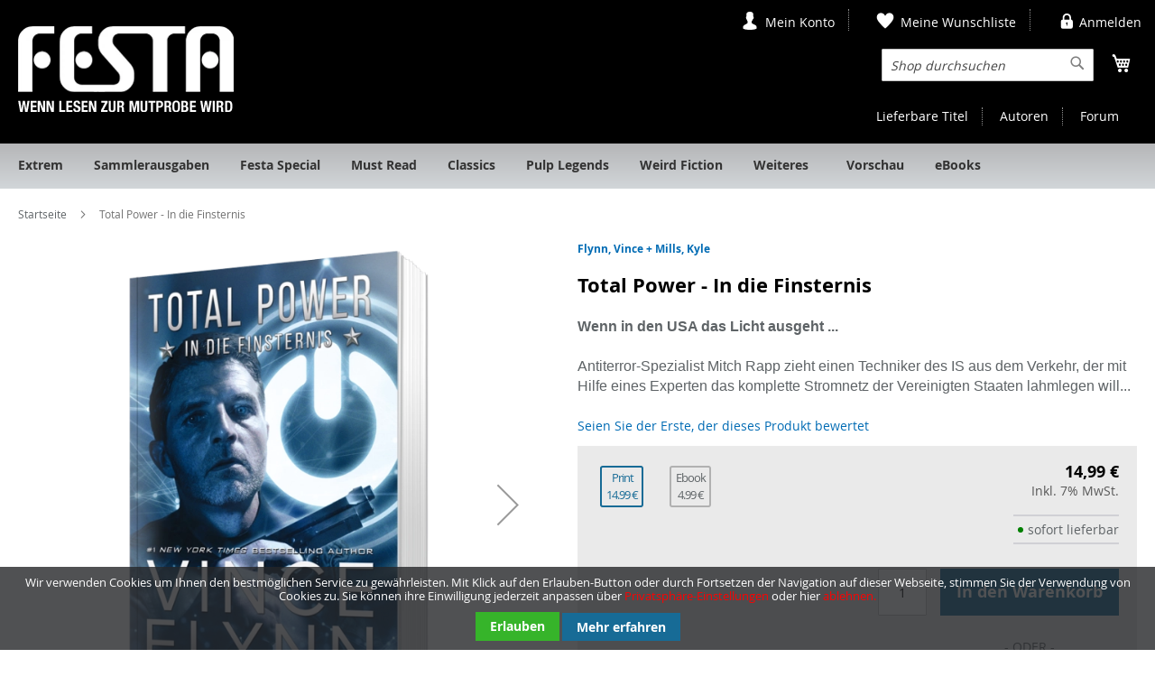

--- FILE ---
content_type: text/html; charset=UTF-8
request_url: https://www.festa-verlag.de/total-power-in-die-finsternis.html
body_size: 19664
content:
<!doctype html>
<html lang="de">
    <head prefix="og: http://ogp.me/ns# fb: http://ogp.me/ns/fb# product: http://ogp.me/ns/product#">
                <meta charset="utf-8"/>
<meta name="title" content="Amerika versinkt in völliger Dunkelheit - festa-verlag.de"/>
<meta name="description" content="Amerika versinkt in völliger Dunkelheit"/>
<meta name="keywords" content="Amerika versinkt in völliger Dunkelheit"/>
<meta name="robots" content="INDEX,FOLLOW"/>
<meta name="viewport" content="width=device-width, initial-scale=1"/>
<meta name="format-detection" content="telephone=no"/>
<title>Amerika versinkt in völliger Dunkelheit - festa-verlag.de</title>
                <link rel="stylesheet" type="text/css" media="all" href="https://www.festa-verlag.de/static/version1767939383/frontend/Mediarox/FestaVerlag/de_DE/mage/calendar.css" />
<link rel="stylesheet" type="text/css" media="all" href="https://www.festa-verlag.de/static/version1767939383/frontend/Mediarox/FestaVerlag/de_DE/css/styles-m.css" />
<link rel="stylesheet" type="text/css" media="all" href="https://www.festa-verlag.de/static/version1767939383/frontend/Mediarox/FestaVerlag/de_DE/jquery/uppy/dist/uppy-custom.css" />
<link rel="stylesheet" type="text/css" media="all" href="https://www.festa-verlag.de/static/version1767939383/frontend/Mediarox/FestaVerlag/de_DE/Mediarox_FestaVerlagThemeModule/css/swiper.min.css" />
<link rel="stylesheet" type="text/css" media="all" href="https://www.festa-verlag.de/static/version1767939383/frontend/Mediarox/FestaVerlag/de_DE/mage/gallery/gallery.css" />
<link rel="stylesheet" type="text/css" media="all" href="https://www.festa-verlag.de/static/version1767939383/frontend/Mediarox/FestaVerlag/de_DE/Mollie_Payment/css/styles.css" />
<link rel="stylesheet" type="text/css" media="screen and (min-width: 768px)" href="https://www.festa-verlag.de/static/version1767939383/frontend/Mediarox/FestaVerlag/de_DE/css/styles-l.css" />
<link rel="stylesheet" type="text/css" media="print" href="https://www.festa-verlag.de/static/version1767939383/frontend/Mediarox/FestaVerlag/de_DE/css/print.css" />







<link rel="preload" as="font" crossorigin="anonymous" href="https://www.festa-verlag.de/static/version1767939383/frontend/Mediarox/FestaVerlag/de_DE/fonts/opensans/light/opensans-300.woff2" />
<link rel="preload" as="font" crossorigin="anonymous" href="https://www.festa-verlag.de/static/version1767939383/frontend/Mediarox/FestaVerlag/de_DE/fonts/opensans/regular/opensans-400.woff2" />
<link rel="preload" as="font" crossorigin="anonymous" href="https://www.festa-verlag.de/static/version1767939383/frontend/Mediarox/FestaVerlag/de_DE/fonts/opensans/semibold/opensans-600.woff2" />
<link rel="preload" as="font" crossorigin="anonymous" href="https://www.festa-verlag.de/static/version1767939383/frontend/Mediarox/FestaVerlag/de_DE/fonts/opensans/bold/opensans-700.woff2" />
<link rel="preload" as="font" crossorigin="anonymous" href="https://www.festa-verlag.de/static/version1767939383/frontend/Mediarox/FestaVerlag/de_DE/fonts/Luma-Icons.woff2" />
<link rel="canonical" href="https://www.festa-verlag.de/total-power-in-die-finsternis.html" />
<link rel="icon" type="image/x-icon" href="https://www.festa-verlag.de/media/favicon/default/fav2.ico" />
<link rel="shortcut icon" type="image/x-icon" href="https://www.festa-verlag.de/media/favicon/default/fav2.ico" />
        
    <!-- Google Tag Manager Added by Mageplaza -->
    <!-- Global site tag (gtag.js) - Google Analytics 4 -->
    
    
    <!-- End Google Tag Manager -->
    

<meta property="og:type" content="product" />
<meta property="og:title"
      content="Total&#x20;Power&#x20;-&#x20;In&#x20;die&#x20;Finsternis" />
<meta property="og:image"
      content="https://www.festa-verlag.de/media/iopt/catalog/product/cache/6517c62f5899ad6aa0ba23ceb3eeff97/f/l/flynn_totalpower_buchblock.webp" />
<meta property="og:description"
      content="Wenn&#x20;in&#x20;den&#x20;USA&#x20;das&#x20;Licht&#x20;ausgeht&#x20;...Antiterror-Spezialist&#x20;Mitch&#x20;Rapp&#x20;zieht&#x20;einen&#x20;Techniker&#x20;des&#x20;IS&#x20;aus&#x20;dem&#x20;Verkehr,&#x20;der&#x20;mit&#x20;Hilfe&#x20;eines&#x20;Experten&#x20;das&#x20;komplette&#x20;Stromnetz&#x20;der&#x20;Vereinigten&#x20;Staaten&#x20;lahmlegen&#x20;will..." />
<meta property="og:url" content="https://www.festa-verlag.de/total-power-in-die-finsternis.html" />
    <meta property="product:price:amount" content="14.99"/>
    <meta property="product:price:currency"
      content="EUR"/>
    </head>
    <body data-container="body"
          data-mage-init='{"loaderAjax": {}, "loader": { "icon": "https://www.festa-verlag.de/static/version1767939383/frontend/Mediarox/FestaVerlag/de_DE/images/loader-2.gif"}}'
        id="html-body" itemtype="http://schema.org/Product" itemscope="itemscope" class="catalog-product-view product-total-power-in-die-finsternis mst-nav__theme-magento-blank mst-nav__theme-magento-luma mst-nav__theme-mediarox-festaverlag page-layout-1column">
        <!--Analytics Added by Mageplaza GTM -->
<!--Facebook Pixel Added by Mageplaza GTM -->

    <!-- Google Tag Manager (noscript) Added by Mageplaza-->
    <noscript>
        <iframe src="https://www.googletagmanager.com/ns.html?id=GTM-K45Q5TD"
                height="0" width="0" style="display:none;visibility:hidden"></iframe>
    </noscript>
    <!-- End Google Tag Manager (noscript) -->
            <!-- Google Tag Manager DataLayer Added by Mageplaza-->
                                                                                                                                                                                                                                                                                                <!-- End Google Tag Manager DataLayer Added by Mageplaza-->
    


<div class="cookie-status-message" id="cookie-status">
    The store will not work correctly when cookies are disabled.</div>




    <noscript>
        <div class="message global noscript">
            <div class="content">
                <p>
                    <strong>JavaScript scheint in Ihrem Browser deaktiviert zu sein.</strong>
                    <span>
                        Um unsere Website in bester Weise zu erfahren, aktivieren Sie Javascript in Ihrem Browser.                    </span>
                </p>
            </div>
        </div>
    </noscript>
    <div role="alertdialog"
         tabindex="-1"
         class="message global cookie"
         id="notice-cookie-block"
         style="display: none;">
        <div role="document" class="content" tabindex="0">
            <p>
                <span>
                    Wir verwenden Cookies um Ihnen den bestmöglichen Service zu gewährleisten. Mit Klick auf den Erlauben-Button oder durch Fortsetzen der Navigation auf dieser Webseite, stimmen Sie der Verwendung von Cookies zu.                    Sie können ihre Einwilligung jederzeit anpassen über <a href="#uc-corner-modal-show">Privatsphäre-Einstellungen</a>
                    oder hier  <a class="btn-cookie-allow" href="#uc-deny-all-consents-and-close-initial-view">ablehnen.</a>
                </span>
            </p>
            <div class="actions">
                <button class="btn-cookie-allow action allow primary">
                    <a href="#uc-accept-all-consents-and-close-initial-view">
                    <span>Erlauben</span>
                    </a>
                </button>
                <a class="action primary" href="https://www.festa-verlag.de/datenschutz/">Mehr erfahren</a>            </div>
        </div>
    </div>
    

    

    





















































<div class="page-wrapper"><header class="page-header"><ul class="header links subHeaderLinks">
    <li>
        <a href="https://www.festa-verlag.de/titlelist/index/" title="Lieferbare Titel">
            Lieferbare Titel        </a>
    </li>
    <li>
        <a href="https://www.festa-verlag.de/autoren/index/authorListing/" title="Autoren">
            Autoren        </a>
    </li>
    <li>
        <a href="http://www.horrorundthriller.de/" title="Forum" target="_blank">
            Forum        </a>
    </li>
</ul>

<div class="panel wrapper"><div class="panel header"><a class="action skip contentarea"
   href="#contentarea">
    <span>
        Zum Inhalt springen    </span>
</a>
<ul class="header links">    <li class="link authorization-link" data-label="oder">
    <a href="https://www.festa-verlag.de/customer/account/login/"        >Anmelden</a>
</li>
</ul><!-- BLOCK customer -->    <ul class="header links"><li><a href="https://www.festa-verlag.de/customer/account/" id="idyEiJWrry" >Mein Konto</a></li><li class="link wishlist" data-bind="scope: 'wishlist'">
    <a href="https://www.festa-verlag.de/wishlist/">Meine Wunschliste        <!-- ko if: wishlist().counter -->
        <span data-bind="text: wishlist().counter" class="counter qty"></span>
        <!-- /ko -->
    </a>
</li>

</ul>
<!-- /BLOCK customer --></div></div><div class="header content"><span data-action="toggle-nav" class="action nav-toggle"><span>Navigation umschalten</span></span>
<a
    class="logo"
    href="https://www.festa-verlag.de/"
    title="Festa&#x20;-&#x20;Wenn&#x20;Lesen&#x20;zur&#x20;Mutprobe&#x20;wird&#x20;..."
    aria-label="store logo">
    <picture><source type="image/webp" srcset="https://www.festa-verlag.de/static/version1767939383/frontend/Mediarox/FestaVerlag/de_DE/images/logo.webp"><img src="https://www.festa-verlag.de/media/iopt/static/frontend/Mediarox/FestaVerlag/de_DE/images/logo.webp" title="Festa&#x20;-&#x20;Wenn&#x20;Lesen&#x20;zur&#x20;Mutprobe&#x20;wird&#x20;..." alt="Festa&#x20;-&#x20;Wenn&#x20;Lesen&#x20;zur&#x20;Mutprobe&#x20;wird&#x20;..." width="239" height="95" loading="lazy" /></picture>
</a>

<div data-block="minicart" class="minicart-wrapper">
    <a class="action showcart" href="https://www.festa-verlag.de/checkout/cart/"
       data-bind="scope: 'minicart_content'">
        <span class="text">Mein Warenkorb</span>
        <span class="counter qty empty"
              data-bind="css: { empty: !!getCartParam('summary_count') == false && !isLoading() },
               blockLoader: isLoading">
            <span class="counter-number">
                <!-- ko if: getCartParam('summary_count') -->
                <!-- ko text: getCartParam('summary_count').toLocaleString(window.LOCALE) --><!-- /ko -->
                <!-- /ko -->
            </span>
            <span class="counter-label">
            <!-- ko if: getCartParam('summary_count') -->
                <!-- ko text: getCartParam('summary_count').toLocaleString(window.LOCALE) --><!-- /ko -->
                <!-- ko i18n: 'items' --><!-- /ko -->
            <!-- /ko -->
            </span>
        </span>
    </a>
            <div class="block block-minicart"
             data-role="dropdownDialog"
             data-mage-init='{"dropdownDialog":{
                "appendTo":"[data-block=minicart]",
                "triggerTarget":".showcart",
                "timeout": "2000",
                "closeOnMouseLeave": false,
                "closeOnEscape": true,
                "triggerClass":"active",
                "parentClass":"active",
                "buttons":[]}}'>
            <div id="minicart-content-wrapper" data-bind="scope: 'minicart_content'">
                <!-- ko template: getTemplate() --><!-- /ko -->
            </div>
                    </div>
            
</div>
<div class="block block-search">
    <div class="block block-title"><strong>Search</strong></div>
    <div class="block block-content">
        <form class="form minisearch" id="search_mini_form"
              action="https://www.festa-verlag.de/catalogsearch/result/" method="get">
                        <div class="field search">
                <label class="label" for="search" data-role="minisearch-label">
                    <span>Search</span>
                </label>
                <div class="control">
                    <input id="search"
                           data-mage-init='{
                            "quickSearch": {
                                "formSelector": "#search_mini_form",
                                "url": "https://www.festa-verlag.de/search/ajax/suggest/",
                                "destinationSelector": "#search_autocomplete",
                                "minSearchLength": "3"
                            }
                        }'
                           type="text"
                           name="q"
                           value=""
                           placeholder="Shop&#x20;durchsuchen"
                           class="input-text"
                           maxlength="128"
                           role="combobox"
                           aria-haspopup="false"
                           aria-autocomplete="both"
                           autocomplete="off"
                           aria-expanded="false"/>
                    <div id="search_autocomplete" class="search-autocomplete"></div>
                                    </div>
            </div>
            <div class="actions">
                <button type="submit"
                        title="Search"
                        class="action search"
                        aria-label="Search"
                >
                    <span>Search</span>
                </button>
            </div>
        </form>
    </div>
</div>
</div></header>    <div class="sections nav-sections">
                <div class="section-items nav-sections-items"
             data-mage-init='{"tabs":{"openedState":"active"}}'>
                                            <div class="section-item-title nav-sections-item-title"
                     data-role="collapsible">
                    <a class="nav-sections-item-switch"
                       data-toggle="switch" href="#store.menu">
                        Menü                    </a>
                </div>
                <div class="section-item-content nav-sections-item-content"
                     id="store.menu"
                     data-role="content">
                    
<nav class="navigation" data-action="navigation">
    <ul data-mage-init='{"menu":{"responsive":true, "expanded":true, "position":{"my":"left top","at":"left bottom"}}}'>
        <li  class="level0 nav-1 category-item first level-top"><a href="https://www.festa-verlag.de/festa-extrem.html"  class="level-top" ><span>Extrem</span></a></li><li  class="level0 nav-2 category-item level-top"><a href="https://www.festa-verlag.de/sammlerausgaben.html"  class="level-top" ><span>Sammlerausgaben</span></a></li><li  class="level0 nav-3 category-item level-top"><a href="https://www.festa-verlag.de/festa-special.html"  class="level-top" ><span>Festa Special</span></a></li><li  class="level0 nav-4 category-item level-top"><a href="https://www.festa-verlag.de/festa-must-read.html"  class="level-top" ><span>Must Read</span></a></li><li  class="level0 nav-5 category-item level-top"><a href="https://www.festa-verlag.de/classics.html"  class="level-top" ><span>Classics</span></a></li><li  class="level0 nav-6 category-item level-top"><a href="https://www.festa-verlag.de/pulp-legends.html"  class="level-top" ><span>Pulp Legends</span></a></li><li  class="level0 nav-7 category-item level-top"><a href="https://www.festa-verlag.de/weird-fiction.html"  class="level-top" ><span>Weird Fiction</span></a></li><li  class="level0 nav-8 category-item level-top parent"><a href="https://www.festa-verlag.de/weiteres.html"  class="level-top" ><span>Weiteres</span></a><ul class="level0 submenu"><li  class="level1 nav-8-1 category-item first"><a href="https://www.festa-verlag.de/weiteres/festa-action.html" ><span>Action</span></a></li><li  class="level1 nav-8-2 category-item"><a href="https://www.festa-verlag.de/weiteres/horror-und-thriller.html" ><span>Horror &amp; Thriller</span></a></li><li  class="level1 nav-8-3 category-item"><a href="https://www.festa-verlag.de/weiteres/all-age.html" ><span>All Age</span></a></li><li  class="level1 nav-8-4 category-item"><a href="https://www.festa-verlag.de/weiteres/dark-romance.html" ><span>Dark Romance</span></a></li><li  class="level1 nav-8-5 category-item"><a href="https://www.festa-verlag.de/weiteres/lovecrafts-bibliothek-des-schreckens-limited.html" ><span>H. P. Lovecrafts Bibliothek des Schreckens - Limited</span></a></li><li  class="level1 nav-8-6 category-item"><a href="https://www.festa-verlag.de/weiteres/h-p-lovecrafts-bibliothek-des-schreckens.html" ><span>H. P. Lovecrafts Bibliothek des Schreckens</span></a></li><li  class="level1 nav-8-7 category-item"><a href="https://www.festa-verlag.de/weiteres/weitere-titel.html" ><span>Weitere Titel</span></a></li><li  class="level1 nav-8-8 category-item"><a href="https://www.festa-verlag.de/weiteres/cthulhu-buchstuetze.html" ><span>Cthulhu-Buchstütze</span></a></li><li  class="level1 nav-8-9 category-item"><a href="https://www.festa-verlag.de/weiteres/gutschein.html" ><span>Gutschein</span></a></li><li  class="level1 nav-8-10 category-item last"><a href="https://www.festa-verlag.de/weiteres/fast-vergriffen.html" ><span>Fast vergriffen</span></a></li></ul></li><li  class="level0 nav-9 category-item level-top"><a href="https://www.festa-verlag.de/vorschau.html"  class="level-top" ><span>Vorschau</span></a></li><li  class="level0 nav-10 category-item last level-top"><a href="https://www.festa-verlag.de/ebooks.html"  class="level-top" ><span>eBooks</span></a></li>            </ul>
</nav>
                </div>
                                            <div class="section-item-title nav-sections-item-title"
                     data-role="collapsible">
                    <a class="nav-sections-item-switch"
                       data-toggle="switch" href="#store.links">
                        Konto                    </a>
                </div>
                <div class="section-item-content nav-sections-item-content"
                     id="store.links"
                     data-role="content">
                    <!-- Account links -->                </div>
                                    </div>
    </div>
<div class="breadcrumbs"></div>

<main id="maincontent" class="page-main"><a id="contentarea" tabindex="-1"></a>
<div class="page messages"><div data-placeholder="messages"></div>
<div data-bind="scope: 'messages'">
    <!-- ko if: cookieMessagesObservable() && cookieMessagesObservable().length > 0 -->
    <div aria-atomic="true" role="alert" class="messages" data-bind="foreach: {
        data: cookieMessagesObservable(), as: 'message'
    }">
        <div data-bind="attr: {
            class: 'message-' + message.type + ' ' + message.type + ' message',
            'data-ui-id': 'message-' + message.type
        }">
            <div data-bind="html: $parent.prepareMessageForHtml(message.text)"></div>
        </div>
    </div>
    <!-- /ko -->

    <div aria-atomic="true" role="alert" class="messages" data-bind="foreach: {
        data: messages().messages, as: 'message'
    }, afterRender: purgeMessages">
        <div data-bind="attr: {
            class: 'message-' + message.type + ' ' + message.type + ' message',
            'data-ui-id': 'message-' + message.type
        }">
            <div data-bind="html: $parent.prepareMessageForHtml(message.text)"></div>
        </div>
    </div>
</div>


</div><div class="columns"><div class="column main"><div class="productTopContainer"><div class="product media"><a id="gallery-prev-area" tabindex="-1"></a>
<div class="action-skip-wrapper"><a class="action skip gallery-next-area"
   href="#gallery-next-area">
    <span>
        Zum Ende der Bildgalerie springen    </span>
</a>
</div>

<div class="gallery-placeholder _block-content-loading" data-gallery-role="gallery-placeholder">
    <img
        alt="main product photo"
        class="gallery-placeholder__image"
        src="https://www.festa-verlag.de/media/iopt/catalog/product/cache/207e23213cf636ccdef205098cf3c8a3/f/l/flynn_totalpower_buchblock.webp"
        width="700"        height="700"    />
    <link itemprop="image" href="https://www.festa-verlag.de/media/iopt/catalog/product/cache/207e23213cf636ccdef205098cf3c8a3/f/l/flynn_totalpower_buchblock.webp">
</div>


<div class="action-skip-wrapper"><a class="action skip gallery-prev-area"
   href="#gallery-prev-area">
    <span>
        Zum Anfang der Bildgalerie springen    </span>
</a>
</div><a id="gallery-next-area" tabindex="-1"></a>
<div class="socialMediaIconsContainer">
    <div class="socialMediaIcons flex">
        <div class="item">
                        <fb:like send="false" layout="button_count" show_faces="false" width="140"></fb:like>
        </div>
        <div class="item">
                        <a href="https://twitter.com/share" class="twitter-share-button" data-count="horizontal" data-lang="de">Tweet</a>
        </div>
        <div class="item">
                        <a href="https://pinterest.com/pin/create/button/?url=https%3A%2F%2Fwww.festa-verlag.de%2Ftotal-power-in-die-finsternis.html&media=https%3A%2F%2Fwww.festa-verlag.de%2Fpub%2Fmedia%2Fcatalog%2Fproduct%2Ff%2Fl%2Fflynn_totalpower_buchblock.png &description=Total+Power+-+In+die+Finsternis" onclick='window.open(this.href,"","width=640,height=480,left=0,top=0,location=no,status=yes,scrollbars=yes,resizable=yes");return false' title="Pin it">
                <picture><source type="image/webp" srcset="https://www.festa-verlag.de/static/version1767939383/frontend/Mediarox/FestaVerlag/de_DE/Mediarox_FestaVerlagThemeModule/images/pinItButton.webp"><img src="https://www.festa-verlag.de/media/iopt/static/frontend/Mediarox/FestaVerlag/de_DE/Mediarox_FestaVerlagThemeModule/images/pinItButton.webp" alt="Pinterest" loading="lazy"></picture>
            </a>
        </div>
    </div>

    
    <div id="fb-root"></div>
    
</div>
</div>
<div class="productBadges"></div>


<div class="product-info-main">

    <div class="product attribute author">
                    <strong class="type"></strong>
                                                                        <a href="https://www.festa-verlag.de/autoren/index/author/option_id/122/product_id/1197/">
                                Flynn, Vince                            </a>
                                <a href="https://www.festa-verlag.de/autoren/index/author/option_id/161/product_id/1197/">
                                     +                                 Mills, Kyle                            </a>
            </div>
<div class="page-title-wrapper&#x20;product">
    <h1 class="page-title"
                >
        <span class="base" data-ui-id="page-title-wrapper" itemprop="name">Total Power - In die Finsternis</span>    </h1>
    </div>


<div class="product attribute overview">
        <div class="value" itemprop="description"><span style="font-size: 12pt; font-family: verdana, geneva, sans-serif;"><strong>Wenn in den USA das Licht ausgeht ...<br><br></strong>Antiterror-Spezialist Mitch Rapp zieht einen Techniker des IS aus dem Verkehr, der mit Hilfe eines Experten das komplette Stromnetz der Vereinigten Staaten lahmlegen will...</span><strong><br></strong></div>
</div>

<div class="product-reviews-summary empty">
    <div class="reviews-actions">
        <a class="action add" href="https://www.festa-verlag.de/total-power-in-die-finsternis.html#review-form">
            Seien Sie der Erste, der dieses Produkt bewertet        </a>
    </div>
</div>
<div class="productCheckoutContainer">
                        <div class="block related" data-mage-init='{"relatedProducts":{"relatedCheckbox":".related.checkbox"}}' data-limit="0" data-shuffle="0">
            
    <div class="block-content content" aria-labelledby="block-related-heading">
        <div class="products wrapper grid products-grid products-related">
            <ol class="products list items product-items">
                <li class="item product">
                    <div class="product-switch-container">
                        <a class="current" href="https://www.festa-verlag.de/total-power-in-die-finsternis.html">
                            <div class="product-type-container">
                                <span class="switch-title">
                                                                            Print                                                                    </span>
                                <span class="switch-price">
                                    14.99 &euro;                                </span>
                            </div>
                        </a>
                    </div>
                </li>
                                    <li class="item product ">
                        <div class="product-switch-container">
                            <a href="https://www.festa-verlag.de/ebook-total-power-in-die-finsternis.html">
                                <div class="product-type-container">
                                    <span class="switch-title">
                                                                                    Ebook                                                                            </span>
                                    <span class="switch-price">
                                        4.99 &euro;                                    </span>
                                </div>
                            </a>
                        </div>
                    </li>
                            </ol>
        </div>
    </div>
</div>
<div class="product-info-price"><div class="price-box price-final_price" data-role="priceBox" data-product-id="1197" data-price-box="product-id-1197">
    

<span class="price-container price-final_price&#x20;tax&#x20;weee"
         itemprop="offers" itemscope itemtype="http://schema.org/Offer">
        <span  id="product-price-1197"                data-price-amount="14.99"
        data-price-type="finalPrice"
        class="price-wrapper "
    ><span class="price">14,99 €</span></span>
                <meta itemprop="price" content="14.99" />
        <meta itemprop="priceCurrency" content="EUR" />
    </span>

</div><div class="price-details">
                        <span class="tax-details">Inkl. 7% MwSt.</span>
            </div>
</div>

<div class="product-add-form">
    <form data-product-sku="A97"
          action="https://www.festa-verlag.de/checkout/cart/add/uenc/aHR0cHM6Ly93d3cuZmVzdGEtdmVybGFnLmRlL3RvdGFsLXBvd2VyLWluLWRpZS1maW5zdGVybmlzLmh0bWw~/product/1197/" method="post"
          id="product_addtocart_form">
        <input type="hidden" name="product" value="1197" />
        <input type="hidden" name="selected_configurable_option" value="" />
        <input type="hidden" name="related_product" id="related-products-field" value="" />
        <input type="hidden" name="item"  value="1197" />
        <input name="form_key" type="hidden" value="HwhPOvtWkHHykVe1" />                                <div class="preorder-info">
                    <span class="delivery-able">sofort lieferbar</span>
            </div>
<div class="box-tocart">
    <div class="fieldset">
                <div class="field qty">
            <div class="control">
                <input type="number"
                       name="qty"
                       id="qty"
                       min="0"
                       value="1"
                       title="Menge"
                       class="input-text qty"
                       data-validate="&#x7B;&quot;required-number&quot;&#x3A;true,&quot;validate-item-quantity&quot;&#x3A;&#x7B;&quot;maxAllowed&quot;&#x3A;10&#x7D;&#x7D;"
                       />
            </div>
        </div>
                <div class="actions">
            <button type="submit"
                    title="In&#x20;den&#x20;Warenkorb"
                    class="action primary tocart"
                    id="product-addtocart-button" disabled>
                <span>In den Warenkorb</span>
            </button>
            
<div id="instant-purchase" data-bind="scope:'instant-purchase'">
    <!-- ko template: getTemplate() --><!-- /ko -->
</div>

<div data-label="oder"
     class="paypal checkout  before paypal-logo
        ec_shortcut_bfGgNGaXOEQ9HPDiKOF8sbNhUUtihSzH"
     data-mage-init='{
     "paypalCheckout": {
                "isCatalogProduct": "1",
                "shortcutContainerClass": ".ec_shortcut_bfGgNGaXOEQ9HPDiKOF8sbNhUUtihSzH"
            }
     }'
    >
    <input type="image" data-action="checkout-form-submit"
           data-checkout-url="https://www.festa-verlag.de/paypal/express/start/button/1/"
           src="https://www.festa-verlag.de/static/version1767939383/frontend/Mediarox/FestaVerlag/de_DE/Mediarox_FestaRewrites/images/dynamicimageweb.gif"
           alt="Mit PayPal bezahlen"
           title="Mit PayPal bezahlen"/>
    </div>
        </div>
    </div>
</div>

        
                    </form>
</div>


<div class="product-social-links"><div class="product-addto-links" data-role="add-to-links">
        <a href="#"
       class="action towishlist"
       data-post='{"action":"https:\/\/www.festa-verlag.de\/wishlist\/index\/add\/","data":{"product":1197,"uenc":"aHR0cHM6Ly93d3cuZmVzdGEtdmVybGFnLmRlL3RvdGFsLXBvd2VyLWluLWRpZS1maW5zdGVybmlzLmh0bWw~"}}'
       data-action="add-to-wishlist"><span>Zur Wunschliste hinzufügen</span></a>

</div>
                                                <div class="product-attachment">
                                            <a href="https://www.festa-verlag.de/mpattachment/file/download/id/568/" target="_blank">
                                                            <div class="attachment-icon" style="display: inline-block; padding-right: 5px; vertical-align: middle;">
                                    <img src="https://www.festa-verlag.de/static/version1767939383/frontend/Mediarox/FestaVerlag/de_DE/Mageprince_Productattach/images/pdf.svg"
                                         alt="pdf" style="width: 20px;" />
                                </div>
                                                                                        Leseprobe: Total Power - In die Finsternis                                                    </a>
                                                                                (Größe:206.3 KB)                                                            </div>
                                </div></div></div></div><input name="form_key" type="hidden" value="HwhPOvtWkHHykVe1" /><div id="authenticationPopup" data-bind="scope:'authenticationPopup', style: {display: 'none'}">
            <!-- ko template: getTemplate() --><!-- /ko -->
        
</div>




<!--Google Tag Manager: dataLayer - Added by Mageplaza-->
<div id="mp-event"></div>

<div data-mage-init='{"Mirasvit_OptimizeJs\/js\/bundle\/track":{"callbackUrl":"https:\/\/www.festa-verlag.de\/optimizeJs\/bundle\/track\/","checkUrl":"https:\/\/www.festa-verlag.de\/optimizeJs\/bundle\/check\/","layout":"catalog_product_view","mode":"background","locale":"de_DE","theme":"Mediarox\/FestaVerlag"}}'></div>    <div class="product info detailed">
                <div class="product data items" data-mage-init='{"tabs":{"openedState":"active"}}'>
                                                        <div class="data item title active"
                     data-role="collapsible" id="tab-label-additional">
                    <a class="data switch"
                       tabindex="-1"
                       data-toggle="trigger"
                       href="#additional"
                       id="tab-label-additional-title">
                        Beschreibung                    </a>
                </div>
                <div class="data item content"
                     aria-labelledby="tab-label-additional-title"
                     id="additional" data-role="content">
                    <div class="productInformation">
    <div class="item">
        <p class="headLine"><strong>Details</strong></p>
        <p><span style="font-size: 12pt; font-family: verdana, geneva, sans-serif;"><strong>Wenn in den USA das Licht ausgeht ...</strong></span></p>
<p><span style="font-size: 12pt; font-family: verdana, geneva, sans-serif;">Antiterror-Spezialist Mitch Rapp zieht einen Techniker des IS aus dem Verkehr, der mit Hilfe eines Experten das komplette Stromnetz der Vereinigten Staaten lahmlegen will.<br></span><span style="font-size: 12pt; font-family: verdana, geneva, sans-serif;">Doch Rapps Einsatz erfolgt zu spät: Amerika versinkt in völliger Dunkelheit.<br></span><span style="font-size: 12pt; font-family: verdana, geneva, sans-serif;">Landesweit bricht Chaos aus. Wasserversorgung und Lieferketten brechen zusammen, die Bevölkerung droht zu verhungern, es kommt zu Plünderungen und Revolten.<br></span><span style="font-family: verdana, geneva, sans-serif; font-size: 12pt;">Rapp muss den Verantwortlichen finden und ihn zwingen, die Sabotage rückgängig zu machen. Gelingt es Rapp, bevor hunderttausende Menschen sterben?</span></p>
<p><span style="font-size: 12pt; font-family: verdana, geneva, sans-serif;">&nbsp;</span></p>
<p><span style="font-size: 12pt; font-family: verdana, geneva, sans-serif;"><strong>Der Hollywood-Held aus <em>American Assassin </em>in einem Wettrennen gegen die Uhr.</strong></span></p>
<p><span style="font-size: 12pt; font-family: verdana, geneva, sans-serif;"><strong>Providence Journal:</strong> »Kyle Mills hat einen perfekten Thriller für Pandemie-Zeiten abgeliefert. Eine Glanzleistung.«</span></p>
<p><span style="font-size: 12pt; font-family: verdana, geneva, sans-serif;"><strong>Publishers Weekly:</strong> »Mit seinem jüngsten Beitrag zur Serie hat Mills so richtig Fahrt aufgenommen.«</span></p>
<p><span style="font-size: 12pt; font-family: verdana, geneva, sans-serif;"><strong>Booklist:</strong> »Das Beste vom Besten, wenn es um die Welt der Sondereinsatzkräfte geht.«</span></p>            </div>
            <div class="additional-attributes-wrapper table-wrapper item">
            <p class="headLine"><strong>Zusatzinformation</strong></p>
            <table class="data table additional-attributes" id="product-attribute-specs-table">
                <caption class="table-caption">Weitere Informationen</caption>
                <tbody>
                                                                    <tr>
                            <th class="col label" scope="row">Autoren</th>
                            <td class="col data" data-th="Autoren">Flynn, Vince, Mills, Kyle</td>
                        </tr>
                                                                    <tr>
                            <th class="col label" scope="row">Buchreihe</th>
                            <td class="col data" data-th="Buchreihe">Festa Action</td>
                        </tr>
                                                                    <tr>
                            <th class="col label" scope="row">Auflage</th>
                            <td class="col data" data-th="Auflage">Deutsche Erstausgabe</td>
                        </tr>
                                                                    <tr>
                            <th class="col label" scope="row">Umfang</th>
                            <td class="col data" data-th="Umfang">448 Seiten</td>
                        </tr>
                                                                    <tr>
                            <th class="col label" scope="row">Ausführung</th>
                            <td class="col data" data-th="Ausf&#xFC;hrung">Paperback, Umschlag in Festa-Lederoptik</td>
                        </tr>
                                                                    <tr>
                            <th class="col label" scope="row">Format</th>
                            <td class="col data" data-th="Format">20 x 12,5 cm</td>
                        </tr>
                                                                                            <tr>
                            <th class="col label" scope="row">ISBN</th>
                            <td class="col data" data-th="ISBN">978-3-86552-959-6</td>
                        </tr>
                                                                    <tr>
                            <th class="col label" scope="row">Originaltitel</th>
                            <td class="col data" data-th="Originaltitel">Total Power</td>
                        </tr>
                                                                    <tr>
                            <th class="col label" scope="row">Übersetzung von</th>
                            <td class="col data" data-th="&#xDC;bersetzung&#x20;von">Alexander Rösch</td>
                        </tr>
                                                                                                                                            <tr>
                            <th class="col label" scope="row">Erscheinungsdatum</th>
                            <td class="col data" data-th="Erscheinungsdatum">19.11.2021</td>
                        </tr>
                                                                                                                                <tr>
                            <th class="col label" scope="row">Hinweis</th>
                            <td class="col data" data-th="Lieferzeit">Unsere Produkte wurden im Rahmen der GPSR einer Risikoanalyse unterzogen und erfüllen gemäß Artikel 5 der GPSR die Anforderungen an »sichere« Produkte.</td>
                        </tr>
                </tbody>
            </table>
            <table class="data table additional-attributes valuation">
                                                                            <tr>
                        <th class="col label" scope="row">Brutalität/Gewalt:</th>
                        <td class="col data" data-th="Brutalit&#xE4;t&#x2F;Gewalt">
                            <div class="valuation-box icon-theme-festa-valuation-grey">
                                <div class="valuation icon-theme-festa-valuation" style="width:60%;"></div>
                            </div>
                        </td>
                    </tr>
                                                                            <tr>
                        <th class="col label" scope="row">Anspruch:</th>
                        <td class="col data" data-th="Anspruch">
                            <div class="valuation-box icon-theme-festa-valuation-grey">
                                <div class="valuation icon-theme-festa-valuation" style="width:80%;"></div>
                            </div>
                        </td>
                    </tr>
                                                                            <tr>
                        <th class="col label" scope="row">Sex/Obszönität:</th>
                        <td class="col data" data-th="Sex&#x2F;Obsz&#xF6;nit&#xE4;t">
                            <div class="valuation-box icon-theme-festa-valuation-grey">
                                <div class="valuation icon-theme-festa-valuation" style="width:20%;"></div>
                            </div>
                        </td>
                    </tr>
                            </table>
        </div>
    </div>

                </div>
                                                                            <div class="data item title "
                     data-role="collapsible" id="tab-label-reviews">
                    <a class="data switch"
                       tabindex="-1"
                       data-toggle="trigger"
                       href="#reviews"
                       id="tab-label-reviews-title">
                        Bewertungen                    </a>
                </div>
                <div class="data item content"
                     aria-labelledby="tab-label-reviews-title"
                     id="reviews" data-role="content">
                    <div id="product-review-container" data-role="product-review"></div>
<div class="block review-add">
    <div class="block-title"><strong>Schreiben Sie eine Bewertung</strong></div>
<div class="block-content">
    <div class="message info notlogged" id="review-form">
        <div>
            Nur registrierte Benutzer können Bewertungen schreiben. Bitte <a href="https://www.festa-verlag.de/customer/account/login/referer/aHR0cHM6Ly93d3cuZmVzdGEtdmVybGFnLmRlL2NhdGFsb2cvcHJvZHVjdC92aWV3L2lkLzExOTcvI3Jldmlldy1mb3Jt/">loggen Sie sich ein</a> oder <a href="https://www.festa-verlag.de/customer/account/create/">erstellen Sie ein Konto</a>        </div>
    </div>
</div>
</div>


                </div>
                                                    </div>
    </div>


    <div class="block customerBoughtAlso">
        <div class="block-title title">
            <strong id="block-customerBoughtAlso-heading" role="heading" aria-level="2">Kunden, die diesen Artikel gekauft haben, kauften auch</strong>
        </div>
        <div class="block-content content" aria-labelledby="block-customerBoughtAlso-heading">
            <div class="products wrapper grid products-grid products-customerBoughtAlso">
                <ol class="products list items product-items">
                                            <li class="item product product-item">
                            <div class="product-item-info">
                                <!-- cart_cross_sell_products-->                                <a href="https://www.festa-verlag.de/lethal-agent-die-pandemie.html" class="product photo product-item-photo">
                                    <span class="product-image-container product-image-container-1172">
    <span class="product-image-wrapper">
        <img class="product-image-photo"
                        src="https://www.festa-verlag.de/media/iopt/catalog/product/cache/2765542505660baab28ecd555e27366e/1/8/18lethalagent_buchblock.webp"
            loading="lazy"
            width="240"
            height="300"
            alt="Lethal&#x20;Agent&#x20;-&#x20;Die&#x20;Pandemie"/></span>
</span>
<style>.product-image-container-1172 {
    width: 240px;
    height: auto;
    aspect-ratio: 240 / 300;
}
.product-image-container-1172 span.product-image-wrapper {
    height: 100%;
    width: 100%;
}
@supports not (aspect-ratio: auto) { 
    .product-image-container-1172 span.product-image-wrapper {
        padding-bottom: 125%;
    }
}</style>                                </a>
                                <div class="product details product-item-details">
                                    <strong class="product name product-item-name">
                                        <a class="product-item-link" title="Lethal Agent - Die Pandemie" href="https://www.festa-verlag.de/lethal-agent-die-pandemie.html">
                                            Lethal Agent - Die Pandemie                                        </a>
                                    </strong>

                                                                            <div class="price-box price-final_price" data-role="priceBox" data-product-id="1172" data-price-box="product-id-1172">
    

<span class="price-container price-final_price&#x20;tax&#x20;weee"
        >
        <span  id="product-price-1172"                data-price-amount="14.99"
        data-price-type="finalPrice"
        class="price-wrapper "
    ><span class="price">14,99 €</span></span>
        </span>

</div><div class="price-details">
                        <span class="tax-details">Inkl. 7% MwSt.</span>
            </div>
                                    
                                                                                                                
                                                                            <div class="product actions product-item-actions">
                                                                                            <div class="actions-primary">
                                                                                                                                                                                                                                    <button
                                                                class="action tocart primary"
                                                                data-post='{"action":"https:\/\/www.festa-verlag.de\/checkout\/cart\/add\/uenc\/aHR0cHM6Ly93d3cuZmVzdGEtdmVybGFnLmRlL3RvdGFsLXBvd2VyLWluLWRpZS1maW5zdGVybmlzLmh0bWw~\/product\/1172\/","data":{"product":"1172","uenc":"aHR0cHM6Ly93d3cuZmVzdGEtdmVybGFnLmRlL3RvdGFsLXBvd2VyLWluLWRpZS1maW5zdGVybmlzLmh0bWw~"}}'
                                                                type="button" title="In den Warenkorb"
                                                            >
                                                                <span>In den Warenkorb</span>
                                                            </button>
                                                                                                                                                            </div>
                                            
                                                                                    </div>
                                                                    </div>
                            </div>
                        </li>
                                            <li class="item product product-item">
                            <div class="product-item-info">
                                <!-- cart_cross_sell_products-->                                <a href="https://www.festa-verlag.de/russisches-roulette.html" class="product photo product-item-photo">
                                    <span class="product-image-container product-image-container-1196">
    <span class="product-image-wrapper">
        <img class="product-image-photo"
                        src="https://www.festa-verlag.de/media/iopt/catalog/product/cache/2765542505660baab28ecd555e27366e/r/o/rosenberg_russischesroulette_buchblock.webp"
            loading="lazy"
            width="240"
            height="300"
            alt="Russisches&#x20;Roulette"/></span>
</span>
<style>.product-image-container-1196 {
    width: 240px;
    height: auto;
    aspect-ratio: 240 / 300;
}
.product-image-container-1196 span.product-image-wrapper {
    height: 100%;
    width: 100%;
}
@supports not (aspect-ratio: auto) { 
    .product-image-container-1196 span.product-image-wrapper {
        padding-bottom: 125%;
    }
}</style>                                </a>
                                <div class="product details product-item-details">
                                    <strong class="product name product-item-name">
                                        <a class="product-item-link" title="Russisches Roulette" href="https://www.festa-verlag.de/russisches-roulette.html">
                                            Russisches Roulette                                        </a>
                                    </strong>

                                                                            <div class="price-box price-final_price" data-role="priceBox" data-product-id="1196" data-price-box="product-id-1196">
    

<span class="price-container price-final_price&#x20;tax&#x20;weee"
        >
        <span  id="product-price-1196"                data-price-amount="14.99"
        data-price-type="finalPrice"
        class="price-wrapper "
    ><span class="price">14,99 €</span></span>
        </span>

</div><div class="price-details">
                        <span class="tax-details">Inkl. 7% MwSt.</span>
            </div>
                                    
                                                                                                                
                                                                            <div class="product actions product-item-actions">
                                                                                            <div class="actions-primary">
                                                                                                                                                                                                                                    <button
                                                                class="action tocart primary"
                                                                data-post='{"action":"https:\/\/www.festa-verlag.de\/checkout\/cart\/add\/uenc\/aHR0cHM6Ly93d3cuZmVzdGEtdmVybGFnLmRlL3RvdGFsLXBvd2VyLWluLWRpZS1maW5zdGVybmlzLmh0bWw~\/product\/1196\/","data":{"product":"1196","uenc":"aHR0cHM6Ly93d3cuZmVzdGEtdmVybGFnLmRlL3RvdGFsLXBvd2VyLWluLWRpZS1maW5zdGVybmlzLmh0bWw~"}}'
                                                                type="button" title="In den Warenkorb"
                                                            >
                                                                <span>In den Warenkorb</span>
                                                            </button>
                                                                                                                                                            </div>
                                            
                                                                                    </div>
                                                                    </div>
                            </div>
                        </li>
                                            <li class="item product product-item">
                            <div class="product-item-info">
                                <!-- cart_cross_sell_products-->                                <a href="https://www.festa-verlag.de/die-leiche-der-jane-brown.html" class="product photo product-item-photo">
                                    <span class="product-image-container product-image-container-1199">
    <span class="product-image-wrapper">
        <img class="product-image-photo"
                        src="https://www.festa-verlag.de/media/iopt/catalog/product/cache/2765542505660baab28ecd555e27366e/w/o/woolrich_dieleichederjanebrown_buchblock.webp"
            loading="lazy"
            width="240"
            height="300"
            alt="Die&#x20;Leiche&#x20;der&#x20;Jane&#x20;Brown"/></span>
</span>
<style>.product-image-container-1199 {
    width: 240px;
    height: auto;
    aspect-ratio: 240 / 300;
}
.product-image-container-1199 span.product-image-wrapper {
    height: 100%;
    width: 100%;
}
@supports not (aspect-ratio: auto) { 
    .product-image-container-1199 span.product-image-wrapper {
        padding-bottom: 125%;
    }
}</style>                                </a>
                                <div class="product details product-item-details">
                                    <strong class="product name product-item-name">
                                        <a class="product-item-link" title="Die Leiche der Jane Brown" href="https://www.festa-verlag.de/die-leiche-der-jane-brown.html">
                                            Die Leiche der Jane Brown                                        </a>
                                    </strong>

                                                                            <div class="price-box price-final_price" data-role="priceBox" data-product-id="1199" data-price-box="product-id-1199">
    

<span class="price-container price-final_price&#x20;tax&#x20;weee"
        >
        <span  id="product-price-1199"                data-price-amount="19.99"
        data-price-type="finalPrice"
        class="price-wrapper "
    ><span class="price">19,99 €</span></span>
        </span>

</div><div class="price-details">
                        <span class="tax-details">Inkl. 7% MwSt.</span>
            </div>
                                    
                                                                            <div class="product-reviews-summary short">
        <div class="rating-summary">
        <span class="label"><span>Bewertung:</span></span>
            <div class="rating-result"
                 id="rating-result_1199"
                 title="85%">
                <span><span>85%</span></span>
        </div>
                </div>
    </div>
                                    
                                                                            <div class="product actions product-item-actions">
                                                                                            <div class="actions-primary">
                                                                                                                                                                                                                                    <button
                                                                class="action tocart primary"
                                                                data-post='{"action":"https:\/\/www.festa-verlag.de\/checkout\/cart\/add\/uenc\/aHR0cHM6Ly93d3cuZmVzdGEtdmVybGFnLmRlL3RvdGFsLXBvd2VyLWluLWRpZS1maW5zdGVybmlzLmh0bWw~\/product\/1199\/","data":{"product":"1199","uenc":"aHR0cHM6Ly93d3cuZmVzdGEtdmVybGFnLmRlL3RvdGFsLXBvd2VyLWluLWRpZS1maW5zdGVybmlzLmh0bWw~"}}'
                                                                type="button" title="In den Warenkorb"
                                                            >
                                                                <span>In den Warenkorb</span>
                                                            </button>
                                                                                                                                                            </div>
                                            
                                                                                    </div>
                                                                    </div>
                            </div>
                        </li>
                                            <li class="item product product-item">
                            <div class="product-item-info">
                                <!-- cart_cross_sell_products-->                                <a href="https://www.festa-verlag.de/the-gray-man-operation-back-blast.html" class="product photo product-item-photo">
                                    <span class="product-image-container product-image-container-1203">
    <span class="product-image-wrapper">
        <img class="product-image-photo"
                        src="https://www.festa-verlag.de/media/iopt/catalog/product/cache/2765542505660baab28ecd555e27366e/t/h/thegrayman5_buchblock.webp"
            loading="lazy"
            width="240"
            height="300"
            alt="The&#x20;Gray&#x20;Man&#x20;-&#x20;Operation&#x20;Back&#x20;Blast"/></span>
</span>
<style>.product-image-container-1203 {
    width: 240px;
    height: auto;
    aspect-ratio: 240 / 300;
}
.product-image-container-1203 span.product-image-wrapper {
    height: 100%;
    width: 100%;
}
@supports not (aspect-ratio: auto) { 
    .product-image-container-1203 span.product-image-wrapper {
        padding-bottom: 125%;
    }
}</style>                                </a>
                                <div class="product details product-item-details">
                                    <strong class="product name product-item-name">
                                        <a class="product-item-link" title="The Gray Man - Operation Back Blast" href="https://www.festa-verlag.de/the-gray-man-operation-back-blast.html">
                                            The Gray Man - Operation Back Blast                                        </a>
                                    </strong>

                                                                            <div class="price-box price-final_price" data-role="priceBox" data-product-id="1203" data-price-box="product-id-1203">
    

<span class="price-container price-final_price&#x20;tax&#x20;weee"
        >
        <span  id="product-price-1203"                data-price-amount="16.99"
        data-price-type="finalPrice"
        class="price-wrapper "
    ><span class="price">16,99 €</span></span>
        </span>

</div><div class="price-details">
                        <span class="tax-details">Inkl. 7% MwSt.</span>
            </div>
                                    
                                                                                                                
                                                                            <div class="product actions product-item-actions">
                                                                                            <div class="actions-primary">
                                                                                                                                                                                                                                    <button
                                                                class="action tocart primary"
                                                                data-post='{"action":"https:\/\/www.festa-verlag.de\/checkout\/cart\/add\/uenc\/aHR0cHM6Ly93d3cuZmVzdGEtdmVybGFnLmRlL3RvdGFsLXBvd2VyLWluLWRpZS1maW5zdGVybmlzLmh0bWw~\/product\/1203\/","data":{"product":"1203","uenc":"aHR0cHM6Ly93d3cuZmVzdGEtdmVybGFnLmRlL3RvdGFsLXBvd2VyLWluLWRpZS1maW5zdGVybmlzLmh0bWw~"}}'
                                                                type="button" title="In den Warenkorb"
                                                            >
                                                                <span>In den Warenkorb</span>
                                                            </button>
                                                                                                                                                            </div>
                                            
                                                                                    </div>
                                                                    </div>
                            </div>
                        </li>
                                            <li class="item product product-item">
                            <div class="product-item-info">
                                <!-- cart_cross_sell_products-->                                <a href="https://www.festa-verlag.de/protect-and-defend-die-bedrohung.html" class="product photo product-item-photo">
                                    <span class="product-image-container product-image-container-1246">
    <span class="product-image-wrapper">
        <img class="product-image-photo"
                        src="https://www.festa-verlag.de/media/iopt/catalog/product/cache/2765542505660baab28ecd555e27366e/f/l/flynn_protectanddefend_buchblock.webp"
            loading="lazy"
            width="240"
            height="300"
            alt="Protect&#x20;and&#x20;Defend&#x20;-&#x20;Die&#x20;Bedrohung"/></span>
</span>
<style>.product-image-container-1246 {
    width: 240px;
    height: auto;
    aspect-ratio: 240 / 300;
}
.product-image-container-1246 span.product-image-wrapper {
    height: 100%;
    width: 100%;
}
@supports not (aspect-ratio: auto) { 
    .product-image-container-1246 span.product-image-wrapper {
        padding-bottom: 125%;
    }
}</style>                                </a>
                                <div class="product details product-item-details">
                                    <strong class="product name product-item-name">
                                        <a class="product-item-link" title="Protect and Defend - Die Bedrohung" href="https://www.festa-verlag.de/protect-and-defend-die-bedrohung.html">
                                            Protect and Defend - Die Bedrohung                                        </a>
                                    </strong>

                                                                            <div class="price-box price-final_price" data-role="priceBox" data-product-id="1246" data-price-box="product-id-1246">
    

<span class="price-container price-final_price&#x20;tax&#x20;weee"
        >
        <span  id="product-price-1246"                data-price-amount="14.99"
        data-price-type="finalPrice"
        class="price-wrapper "
    ><span class="price">14,99 €</span></span>
        </span>

</div><div class="price-details">
                        <span class="tax-details">Inkl. 7% MwSt.</span>
            </div>
                                    
                                                                                                                
                                                                            <div class="product actions product-item-actions">
                                                                                            <div class="actions-primary">
                                                                                                                                                                                                                                    <button
                                                                class="action tocart primary"
                                                                data-post='{"action":"https:\/\/www.festa-verlag.de\/checkout\/cart\/add\/uenc\/aHR0cHM6Ly93d3cuZmVzdGEtdmVybGFnLmRlL3RvdGFsLXBvd2VyLWluLWRpZS1maW5zdGVybmlzLmh0bWw~\/product\/1246\/","data":{"product":"1246","uenc":"aHR0cHM6Ly93d3cuZmVzdGEtdmVybGFnLmRlL3RvdGFsLXBvd2VyLWluLWRpZS1maW5zdGVybmlzLmh0bWw~"}}'
                                                                type="button" title="In den Warenkorb"
                                                            >
                                                                <span>In den Warenkorb</span>
                                                            </button>
                                                                                                                                                            </div>
                                            
                                                                                    </div>
                                                                    </div>
                            </div>
                        </li>
                                            <li class="item product product-item">
                            <div class="product-item-info">
                                <!-- cart_cross_sell_products-->                                <a href="https://www.festa-verlag.de/enemy-at-the-gates-der-feind-im-nacken.html" class="product photo product-item-photo">
                                    <span class="product-image-container product-image-container-1319">
    <span class="product-image-wrapper">
        <img class="product-image-photo"
                        src="https://www.festa-verlag.de/media/iopt/catalog/product/cache/2765542505660baab28ecd555e27366e/f/l/flynn_enemyatthegates_buchblock.webp"
            loading="lazy"
            width="240"
            height="300"
            alt="ENEMY&#x20;AT&#x20;THE&#x20;GATES&#x20;&#x2013;&#x20;Der&#x20;Feind&#x20;im&#x20;Nacken"/></span>
</span>
<style>.product-image-container-1319 {
    width: 240px;
    height: auto;
    aspect-ratio: 240 / 300;
}
.product-image-container-1319 span.product-image-wrapper {
    height: 100%;
    width: 100%;
}
@supports not (aspect-ratio: auto) { 
    .product-image-container-1319 span.product-image-wrapper {
        padding-bottom: 125%;
    }
}</style>                                </a>
                                <div class="product details product-item-details">
                                    <strong class="product name product-item-name">
                                        <a class="product-item-link" title="ENEMY AT THE GATES – Der Feind im Nacken" href="https://www.festa-verlag.de/enemy-at-the-gates-der-feind-im-nacken.html">
                                            ENEMY AT THE GATES – Der Feind im Nacken                                        </a>
                                    </strong>

                                                                            <div class="price-box price-final_price" data-role="priceBox" data-product-id="1319" data-price-box="product-id-1319">
    

<span class="price-container price-final_price&#x20;tax&#x20;weee"
        >
        <span  id="product-price-1319"                data-price-amount="16.99"
        data-price-type="finalPrice"
        class="price-wrapper "
    ><span class="price">16,99 €</span></span>
        </span>

</div><div class="price-details">
                        <span class="tax-details">Inkl. 7% MwSt.</span>
            </div>
                                    
                                                                                                                
                                                                            <div class="product actions product-item-actions">
                                                                                            <div class="actions-primary">
                                                                                                                                                                                                                                    <button
                                                                class="action tocart primary"
                                                                data-post='{"action":"https:\/\/www.festa-verlag.de\/checkout\/cart\/add\/uenc\/aHR0cHM6Ly93d3cuZmVzdGEtdmVybGFnLmRlL3RvdGFsLXBvd2VyLWluLWRpZS1maW5zdGVybmlzLmh0bWw~\/product\/1319\/","data":{"product":"1319","uenc":"aHR0cHM6Ly93d3cuZmVzdGEtdmVybGFnLmRlL3RvdGFsLXBvd2VyLWluLWRpZS1maW5zdGVybmlzLmh0bWw~"}}'
                                                                type="button" title="In den Warenkorb"
                                                            >
                                                                <span>In den Warenkorb</span>
                                                            </button>
                                                                                                                                                            </div>
                                            
                                                                                    </div>
                                                                    </div>
                            </div>
                        </li>
                                    </ol>
            </div>
        </div>
    </div>


</div></div></main><footer class="page-footer"><div class="footer content"><div class="item">
    <h4>Service</h4>
    <ul>
        <li><a href="https://www.festa-verlag.de/haeufige-fragen/">H&auml;ufige Fragen</a></li>
        <li><a href="https://www.festa-verlag.de/zahlungsarten/">Zahlungsarten</a></li>
        <li><a href="https://www.festa-verlag.de/versandkosten-und-lieferung/">Versandkosten &amp; Lieferung</a></li>
        <li><a href="https://www.festa-verlag.de/kontakt-fuer-haendler/">Kundenservice</a></li>
        <li><a href="https://www.festa-verlag.de/links-und-partner/">Links &amp; Partner</a></li>
        <li><a href="#uc-corner-modal-show">Cookie Einstellungen</a></li>
    </ul>
</div>
<div class="item">
    <h4>Kauf ohne Risiko</h4>
    <ul>
        <li><a href="https://www.festa-verlag.de/zufriedenheitsgarantie/">Fairnessgarantie</a></li>
        <li><a href="https://www.festa-verlag.de/widerrufsrecht/">Widerrufsrecht</a></li>
        <li><a href="https://www.festa-verlag.de/datenschutz/">Datenschutz</a></li>
        <li><a href="https://www.festa-verlag.de/agb/">AGB</a></li>
        <li><a href="https://www.festa-verlag.de/barrierefreiheitserklarung/">Barrierefreiheit</a></li>
        <li><a href="https://www.festa-verlag.de/impressum/">Impressum</a></li>
    </ul>
</div>
<div class="item">
    <h4>Netzwerk</h4>
    <ul>
        <li><a class="social-icon facebook-link" target="_blank" href="https://www.facebook.com/FestaVerlag">Facebook</a></li>
        <li><a class="social-icon instagram-link" target="_blank" href="https://www.instagram.com/festaverlag/">Instagram</a></li>
        <li><a class="social-icon tiktok-link" target="_blank" href="https://www.tiktok.com/@festaverlag">TikTok</a></li>
        <li><a class="social-icon youtube-link" target="_blank" href="https://www.youtube.com/channel/UCb9nv1s9JWpfKRJCbnkcXbg">YouTube</a></li>
        <li><a class="social-icon forum-link" target="_blank" href="http://www.horrorundthriller.de/">Forum</a></li>
        <li><a class="social-icon ebay-link" target="_blank" href="http://www.ebay.de/usr/festaverlag/">Ebay</a></li>
    </ul>
</div><div class="block newsletter">
    <h4>Newsletter</h4>
    <div class="content">
        <!-- Begin Brevo Form -->
        <iframe width="280" height="280" src="https://8c1a30bf.sibforms.com/serve/[base64]" frameborder="0" scrolling="no" allowfullscreen style="display: block;margin-left: auto;margin-right: auto;max-width: 100%;"></iframe>
        <!-- End Brevo Form -->
        <p>
            <span><a href="http://www.festa-extrem.de/" target="_blank"><span>Extrem</span></a></span>
            <span><a href="http://www.festa-Action.de" target="_blank"><span>Action</span></a></span>
            <span><a href="http://www.festa-Sammler.de" target="_blank"><span>Sammler</span></a></span>
        </p>
    </div>
</div>
</div></footer>


<small class="copyright">
    <span>&copy; Festa - Wenn Lesen zur Mutprobe wird ... - <a href="https://www.festa-verlag.de/">www
            .festa-verlag.de</a> | Technische Umsetzung durch <a href="https://www.mediarox.de">www.mediarox.de</a></span>
</small>
</div>    
<script>
    var LOCALE = 'de\u002DDE';
    var BASE_URL = 'https\u003A\u002F\u002Fwww.festa\u002Dverlag.de\u002F';
    var require = {
        'baseUrl': 'https\u003A\u002F\u002Fwww.festa\u002Dverlag.de\u002Fstatic\u002Fversion1767939383\u002Ffrontend\u002FMediarox\u002FFestaVerlag\u002Fde_DE'
    };</script>
<script type="text/javascript" src="https://www.festa-verlag.de/static/version1767939383/frontend/Mediarox/FestaVerlag/de_DE/requirejs/require.js"></script>
<script type="text/javascript" src="https://www.festa-verlag.de/static/version1767939383/frontend/Mediarox/FestaVerlag/de_DE/js/bundle/bundle_catalog_product_view.js"></script>
<script type="text/javascript" src="https://www.festa-verlag.de/static/version1767939383/frontend/Mediarox/FestaVerlag/de_DE/js/bundle/bundle_default.js"></script>
<script type="text/javascript" src="https://www.festa-verlag.de/static/version1767939383/frontend/Mediarox/FestaVerlag/de_DE/mage/requirejs/static.js"></script>
<script type="text/javascript" src="https://www.festa-verlag.de/static/version1767939383/frontend/Mediarox/FestaVerlag/de_DE/mage/requirejs/mixins.js"></script>
<script type="text/javascript" src="https://www.festa-verlag.de/static/version1767939383/frontend/Mediarox/FestaVerlag/de_DE/requirejs-config.js"></script>
<script type="text/javascript" src="https://www.festa-verlag.de/static/version1767939383/frontend/Mediarox/FestaVerlag/de_DE/js/select-remove-price.js"></script>
<script nonce="aGk2b3prdnhibWJkYjE3ZWFvc3BwZjJzaTR1cGp6Yjg=">(function (w, d, s, l, i) {
            w[l] = w[l] || [];
            w[l].push({
                'gtm.start':
                    new Date().getTime(), event: 'gtm.js'
            });
            var f                          = d.getElementsByTagName(s)[0],
                j = d.createElement(s), dl = l != 'dataLayer' ? '&l=' + l : '';
            j.async = true;
            j.src =
                'https://www.googletagmanager.com/gtm.js?id=' + i + dl;
            f.parentNode.insertBefore(j, f);
        })(window, document, 'script', 'dataLayer', 'GTM-K45Q5TD');</script>
<script nonce="aGk2b3prdnhibWJkYjE3ZWFvc3BwZjJzaTR1cGp6Yjg=">

        window.dataLayer = window.dataLayer || [];

        function gtag () {
            window.dataLayer.push(arguments);
        }

        gtag('js', new Date());

        
    </script>
<script type="text/x-magento-init">
        {
            "*": {
                "Magento_PageCache/js/form-key-provider": {
                    "isPaginationCacheEnabled":
                        0                }
            }
        }
    </script>
<script type="application/javascript" src="https://app.usercentrics.eu/latest/main.js" id="J5tvPJzyu" ></script>
<script>    dataLayer.push({"event":"view_item","value":14.99,"items":[{"id":"A97","google_business_vertical":"retail"}],"ecommerce":{"currency":"EUR","detail":{"actionField":{"list":"Product View"},"products":[{"id":"A97","sku":"A97","name":"Total Power - In die Finsternis","price":14.99,"brand":"Default","attribute_set_id":"4","attribute_set_name":"Festa Standard"}]},"itemsviewitem":[{"item_id":"A97","item_name":"Total Power - In die Finsternis","price":14.99,"item_brand":"Default","item_category":"Total Power - In die Finsternis"}]},"remarketing_event":"view_item","ga4_event":"view_item"});</script>
<script>    dataLayer.push({"event":"view_item_list","ecommerce":{"item_list_id":"related_products","item_list_name":"Related products","currency":"EUR","items":[{"item_id":"1212","item_name":"eBook - Total Power - In die Finsternis","affiliation":"","item_category":"eBooks","item_list_id":"related_products","item_list_name":"Related Products","quantity":0,"price":4.99,"item_brand":"Default"}]},"ga4_event":"view_item_list"});</script>
<script type="text/x-magento-init">
    {
        "*": {
            "Magento_PageBuilder/js/widget-initializer": {
                "config": {"[data-content-type=\"slider\"][data-appearance=\"default\"]":{"Magento_PageBuilder\/js\/content-type\/slider\/appearance\/default\/widget":false},"[data-content-type=\"map\"]":{"Magento_PageBuilder\/js\/content-type\/map\/appearance\/default\/widget":false},"[data-content-type=\"row\"]":{"Magento_PageBuilder\/js\/content-type\/row\/appearance\/default\/widget":false},"[data-content-type=\"tabs\"]":{"Magento_PageBuilder\/js\/content-type\/tabs\/appearance\/default\/widget":false},"[data-content-type=\"slide\"]":{"Magento_PageBuilder\/js\/content-type\/slide\/appearance\/default\/widget":{"buttonSelector":".pagebuilder-slide-button","showOverlay":"hover","dataRole":"slide"}},"[data-content-type=\"banner\"]":{"Magento_PageBuilder\/js\/content-type\/banner\/appearance\/default\/widget":{"buttonSelector":".pagebuilder-banner-button","showOverlay":"hover","dataRole":"banner"}},"[data-content-type=\"buttons\"]":{"Magento_PageBuilder\/js\/content-type\/buttons\/appearance\/inline\/widget":false},"[data-content-type=\"products\"][data-appearance=\"carousel\"]":{"Magento_PageBuilder\/js\/content-type\/products\/appearance\/carousel\/widget":false}},
                "breakpoints": {"desktop":{"label":"Desktop","stage":true,"default":true,"class":"desktop-switcher","icon":"Magento_PageBuilder::css\/images\/switcher\/switcher-desktop.svg","conditions":{"min-width":"1024px"},"options":{"products":{"default":{"slidesToShow":"5"}}}},"tablet":{"conditions":{"max-width":"1024px","min-width":"768px"},"options":{"products":{"default":{"slidesToShow":"4"},"continuous":{"slidesToShow":"3"}}}},"mobile":{"label":"Mobile","stage":true,"class":"mobile-switcher","icon":"Magento_PageBuilder::css\/images\/switcher\/switcher-mobile.svg","media":"only screen and (max-width: 767px)","conditions":{"max-width":"767px","min-width":"640px"},"options":{"products":{"default":{"slidesToShow":"3"}}}},"mobile-small":{"conditions":{"max-width":"640px"},"options":{"products":{"default":{"slidesToShow":"2"},"continuous":{"slidesToShow":"1"}}}}}            }
        }
    }
</script>
<script type="text&#x2F;javascript">document.querySelector("#cookie-status").style.display = "none";</script>
<script type="text/x-magento-init">
    {
        "*": {
            "cookieStatus": {}
        }
    }
</script>
<script type="text/x-magento-init">
    {
        "*": {
            "mage/cookies": {
                "expires": null,
                "path": "\u002F",
                "domain": ".www.festa\u002Dverlag.de",
                "secure": true,
                "lifetime": "86400"
            }
        }
    }
</script>
<script type="text/x-magento-init">
        {
            "#notice-cookie-block": {
                "cookieNotices": {
                    "cookieAllowButtonSelector": ".btn-cookie-allow",
                    "cookieName": "user_allowed_save_cookie",
                    "cookieValue": {"1":1},
                    "cookieLifetime": 31536000,
                    "noCookiesUrl": "https\u003A\u002F\u002Fwww.festa\u002Dverlag.de\u002Fcookie\u002Findex\u002FnoCookies\u002F"
                }
            }
        }
    </script>
<script>
    window.cookiesConfig = window.cookiesConfig || {};
    window.cookiesConfig.secure = true;
</script>
<script>    require.config({
        map: {
            '*': {
                wysiwygAdapter: 'mage/adminhtml/wysiwyg/tiny_mce/tinymceAdapter'
            }
        }
    });</script>
<script>    require.config({
        paths: {
            googleMaps: 'https\u003A\u002F\u002Fmaps.googleapis.com\u002Fmaps\u002Fapi\u002Fjs\u003Fv\u003D3.56\u0026key\u003D'
        },
        config: {
            'Magento_PageBuilder/js/utils/map': {
                style: '',
            },
            'Magento_PageBuilder/js/content-type/map/preview': {
                apiKey: '',
                apiKeyErrorMessage: 'You\u0020must\u0020provide\u0020a\u0020valid\u0020\u003Ca\u0020href\u003D\u0027https\u003A\u002F\u002Fwww.festa\u002Dverlag.de\u002Fadminhtml\u002Fsystem_config\u002Fedit\u002Fsection\u002Fcms\u002F\u0023cms_pagebuilder\u0027\u0020target\u003D\u0027_blank\u0027\u003EGoogle\u0020Maps\u0020API\u0020key\u003C\u002Fa\u003E\u0020to\u0020use\u0020a\u0020map.'
            },
            'Magento_PageBuilder/js/form/element/map': {
                apiKey: '',
                apiKeyErrorMessage: 'You\u0020must\u0020provide\u0020a\u0020valid\u0020\u003Ca\u0020href\u003D\u0027https\u003A\u002F\u002Fwww.festa\u002Dverlag.de\u002Fadminhtml\u002Fsystem_config\u002Fedit\u002Fsection\u002Fcms\u002F\u0023cms_pagebuilder\u0027\u0020target\u003D\u0027_blank\u0027\u003EGoogle\u0020Maps\u0020API\u0020key\u003C\u002Fa\u003E\u0020to\u0020use\u0020a\u0020map.'
            },
        }
    });</script>
<script>
    require.config({
        shim: {
            'Magento_PageBuilder/js/utils/map': {
                deps: ['googleMaps']
            }
        }
    });</script>
<script nonce="bGRtZ3N4eHBnYmRwbTNqdmNoaDl0NmI0aW50N204aGY=">
        require([
                'jquery',
                'Mirasvit_SearchAutocomplete/js/autocomplete',
                'Mirasvit_SearchAutocomplete/js/typeahead'
            ], function ($, autocomplete, typeahead) {
                const selector = 'input#search, input#mobile_search, .minisearch input[type="text"]';

                $(document).ready(function () {
                    $('#search_mini_form').prop("minSearchLength", 10000);

                    const $input = $(selector);

                    $input.each(function (index, searchInput) {
                                                new autocomplete($(searchInput)).init({"query":"","priceFormat":{"pattern":"%s\u00a0\u20ac","precision":2,"requiredPrecision":2,"decimalSymbol":",","groupSymbol":".","groupLength":3,"integerRequired":false},"minSearchLength":3,"url":"https:\/\/www.festa-verlag.de\/searchautocomplete\/ajax\/suggest\/","storeId":"1","delay":300,"isAjaxCartButton":false,"isShowCartButton":false,"isShowImage":true,"isShowPrice":true,"isShowSku":false,"isShowRating":true,"isShowDescription":true,"isShowStockStatus":false,"isShowAdditionalAttributes":false,"isKeepLastSearchRequest":false,"layout":"","popularTitle":"Beliebte Suchbegriffe","popularSearches":["Edward lee","Lovecraft","Jon athan","Carlton mellick","Darcy coates"],"isTypeaheadEnabled":false,"typeaheadUrl":"https:\/\/www.festa-verlag.de\/searchautocomplete\/ajax\/typeahead\/","minSuggestLength":2,"currency":"EUR","limit":null,"customerGroupId":0,"filterPosition":"","availableOrders":{"_score":"Relevanz","name.sort_name":"Titel","price_0_1":"VK-Preis (brutto)","festa_author_value.sort_festa_author":"Autoren","festa_book_series_value.sort_festa_book_series":"Buchreihe","festa_book_valuation_sex_value.sort_festa_book_valuation_sex":"Sex\/Obsz\u00f6nit\u00e4t","festa_book_valuation_brutality_value.sort_festa_book_valuation_brutality":"Brutalit\u00e4t\/Gewalt","festa_book_valuation_claim_value.sort_festa_book_valuation_claim":"Anspruch"},"defaultOrder":"_score","localStorageFields":{"prevRequestField":"mstLatestRequest","isRestorePrevRequestFlag":"mstIsRestorePrevRequest","isRefererAutocompleteFlag":"mstIsRefererAutocomplete"}});
                    });
                });
            }
        );
    </script>
<script id="searchAutocompletePlaceholder" type="text/x-custom-template">
    <div class="mst-searchautocomplete__autocomplete">
        <div class="mst-searchautocomplete__spinner">
            <div class="spinner-item spinner-item-1"></div>
            <div class="spinner-item spinner-item-2"></div>
            <div class="spinner-item spinner-item-3"></div>
            <div class="spinner-item spinner-item-4"></div>
        </div>

        <div class="mst-searchautocomplete__close">&times;</div>
    </div>
</script>
<script id="searchAutocompleteWrapper" type="text/x-custom-template">
    <div class="mst-searchautocomplete__wrapper">
        <div class="mst-searchautocomplete__results" data-bind="{
            visible: result().noResults == false,
            css: {
                __all: result().urlAll && result().totalItems > 0
            }
        }">
            <div data-bind="foreach: { data: result().indexes, as: 'index' }">
                <div data-bind="visible: index.totalItems, attr: {class: 'mst-searchautocomplete__index ' + index.identifier}">
                    <div class="mst-searchautocomplete__index-title">
                        <span data-bind="text: index.title"></span>
                        <span data-bind="visible: index.isShowTotals">
                            (<span data-bind="text: index.totalItems"></span>)
                        </span>
                    </div>

                    <div class="mst-searchautocomplete__empty-result" data-bind="visible: index.isMisspell == true">
                        <span data-bind="text: index.textMisspell"></span>
                        <span data-bind="text: index.textCorrected"></span>
                    </div>

                    <ul data-bind="foreach: { data: index.items, as: 'item' }" aria-label="Search Autocomplete Result">
                        <li data-bind="
                            template: { name: index.identifier, data: item },
                            attr: {class: 'mst-searchautocomplete__item ' + index.identifier},
                            event: { mouseover: $parents[1].onMouseOver, mouseout: $parents[1].onMouseOut, mousedown: $parents[1].onClick },
                            css: {_active: $data.isActive}">
                        </li>
                    </ul>
                </div>
            </div>

            <div class="mst-searchautocomplete__show-all" data-bind="visible: result().urlAll && result().totalItems > 0">
                <a data-bind="attr: { href: result().urlAll }">
                    <span data-bind="text: result().textAll"></span>
                </a>
            </div>
        </div>

        <div class="mst-searchautocomplete__empty-result" data-bind="visible: result().noResults == true && !loading()">
            <span data-bind="text: result().textEmpty"></span>
        </div>
    </div>
</script>
<script id="popular" type="text/x-custom-template">
    <a class="title" data-bind="text: query"></a>
</script>
<script id="magento_search_query" type="text/x-custom-template">
    <a class="title" data-bind="text: query_text, attr: {href: url}, highlight"></a> <span class="num_results" data-bind="text: num_results"></span>
</script>
<script id="magento_catalog_product" type="text/x-custom-template">
    <!-- ko if: (imageUrl && $parents[2].config.isShowImage) -->
    <a rel="noreferrer" data-bind="attr: {href: url}">
        <div class="mst-product-image-wrapper"><img data-bind="attr: {src: imageUrl, alt: name}"/></div>
    </a>
    <!-- /ko -->

    <div class="meta">
        <div class="title">
            <a rel="noreferrer" data-bind="html: name, attr: {href: url}, highlight"></a>

            <!-- ko if: (sku && $parents[2].config.isShowSku) -->
            <span class="sku" data-bind="text: sku, highlight"></span>
            <!-- /ko -->

            <!-- ko if: (additionalAttributes && $parents[2].config.isShowAdditionalAttributes) -->
            <div data-bind="foreach: { data: additionalAttributes, as: 'attribute' }">
                <!-- ko if: (attribute) -->
                <div class="additional">
                    <span class="attr-label" data-bind="text: attribute.label"></span>
                    <span class="attr-value" data-bind="text: attribute.value"></span>
                </div>
                <!-- /ko -->
            </div>
            <!-- /ko -->
        </div>

        <!-- ko if: (description && $parents[2].config.isShowDescription) -->
        <div class="description" data-bind="text: description, highlight"></div>
        <!-- /ko -->

        <!-- ko if: (rating && $parents[2].config.isShowRating) -->
        <div>
            <div class="rating-summary">
                <div class="rating-result">
                    <span data-bind="style: { width: rating + '%' }"></span>
                </div>
            </div>
        </div>
        <!-- /ko -->

        <!-- ko if: (stockStatus && $parents[2].config.isShowStockStatus) -->
        <span class="stock_status" data-bind="text: stockStatus, processStockStatus"></span>
        <!-- /ko -->

        <!-- ko if: (addToCartUrl && $parents[2].config.isShowCartButton) -->
        <div class="to-cart">
            <a class="action primary mst__add_to_cart" data-bind="attr: { _href: addToCartUrl }">
                <span>In den Warenkorb</span>
            </a>
        </div>
        <!-- /ko -->
    </div>

    <!-- ko if: (price && $parents[2].config.isShowPrice) -->
    <div class="store">
        <div data-bind="html: price" class="price"></div>
    </div>
    <!-- /ko -->
</script>
<script id="magento_catalog_categoryproduct" type="text/x-custom-template">
    <a class="title" data-bind="text: name, attr: {href: url}, highlight"></a>
</script>
<script id="magento_catalog_category" type="text/x-custom-template">
    <a class="title" data-bind="html: name, attr: {href: url}, highlight"></a>
</script>
<script id="magento_cms_page" type="text/x-custom-template">
    <a class="title" data-bind="text: name, attr: {href: url}, highlight"></a>
</script>
<script id="magento_catalog_attribute" type="text/x-custom-template">
    <a class="title" data-bind="text: name, attr: {href: url}, highlight"></a>
</script>
<script id="magento_catalog_attribute_2" type="text/x-custom-template">
    <a class="title" data-bind="text: name, attr: {href: url}, highlight"></a>
</script>
<script id="magento_catalog_attribute_3" type="text/x-custom-template">
    <a class="title" data-bind="text: name, attr: {href: url}, highlight"></a>
</script>
<script id="magento_catalog_attribute_4" type="text/x-custom-template">
    <a class="title" data-bind="text: name, attr: {href: url}, highlight"></a>
</script>
<script id="magento_catalog_attribute_5" type="text/x-custom-template">
    <a class="title" data-bind="text: name, attr: {href: url}, highlight"></a>
</script>
<script id="mirasvit_kb_article" type="text/x-custom-template">
    <a class="title" data-bind="text: name, attr: {href: url}, highlight"></a>
</script>
<script id="external_wordpress_post" type="text/x-custom-template">
    <a class="title" data-bind="text: name, attr: {href: url}, highlight"></a>
</script>
<script id="amasty_blog_post" type="text/x-custom-template">
    <a class="title" data-bind="text: name, attr: {href: url}, highlight"></a>
</script>
<script id="amasty_faq_question" type="text/x-custom-template">
    <a class="title" data-bind="text: name, attr: {href: url}, highlight"></a>
</script>
<script id="magefan_blog_post" type="text/x-custom-template">
    <a class="title" data-bind="text: name, attr: {href: url}, highlight"></a>
</script>
<script id="magefan_secondblog_post" type="text/x-custom-template">
    <a class="title" data-bind="text: name, attr: {href: url}, highlight"></a>
</script>
<script id="mageplaza_blog_post" type="text/x-custom-template">
    <a class="title" data-bind="text: name, attr: {href: url}, highlight"></a>
</script>
<script id="aheadworks_blog_post" type="text/x-custom-template">
    <a class="title" data-bind="text: name, attr: {href: url}, highlight"></a>
</script>
<script id="mirasvit_blog_post" type="text/x-custom-template">
    <a class="title" data-bind="text: name, attr: {href: url}, highlight"></a>
</script>
<script id="mirasvit_gry_registry" type="text/x-custom-template">
    <a class="title" data-bind="text: title, attr: {href: url}, highlight"></a>
    <p data-bind="text: name, highlight"></p>
</script>
<script id="ves_blog_post" type="text/x-custom-template">
    <a class="title" data-bind="text: name, attr: {href: url}, highlight"></a>
</script>
<script id="fishpig_glossary_word" type="text/x-custom-template">
    <a class="title" data-bind="text: name, attr: {href: url}, highlight"></a>
</script>
<script id="blackbird_contentmanager_content" type="text/x-custom-template">
    <a class="title" data-bind="text: name, attr: {href: url}, highlight"></a>
</script>
<script id="mirasvit_brand_page" type="text/x-custom-template">
    <a class="title" data-bind="text: name, attr: {href: url}, highlight"></a>
</script>
<script type="text/x-magento-init">
    {
        "*": {
            "Magento_Ui/js/core/app": {
                "components": {
                    "wishlist": {
                        "component": "Magento_Wishlist/js/view/wishlist"
                    }
                }
            }
        }
    }

</script>
<script>window.checkout = {"shoppingCartUrl":"https:\/\/www.festa-verlag.de\/checkout\/cart\/","checkoutUrl":"https:\/\/www.festa-verlag.de\/checkout\/","updateItemQtyUrl":"https:\/\/www.festa-verlag.de\/checkout\/sidebar\/updateItemQty\/","removeItemUrl":"https:\/\/www.festa-verlag.de\/checkout\/sidebar\/removeItem\/","imageTemplate":"Magento_Catalog\/product\/image_with_borders","baseUrl":"https:\/\/www.festa-verlag.de\/","minicartMaxItemsVisible":3,"websiteId":"1","maxItemsToDisplay":10,"storeId":"1","storeGroupId":"1","customerLoginUrl":"https:\/\/www.festa-verlag.de\/customer\/account\/login\/","isRedirectRequired":false,"autocomplete":"off","captcha":{"user_login":{"isCaseSensitive":false,"imageHeight":50,"imageSrc":"","refreshUrl":"https:\/\/www.festa-verlag.de\/captcha\/refresh\/","isRequired":false,"timestamp":1768779244}}}</script>
<script type="text/x-magento-init">
    {
        "[data-block='minicart']": {
            "Magento_Ui/js/core/app": {"components":{"minicart_content":{"children":{"subtotal.container":{"children":{"subtotal":{"children":{"subtotal.totals":{"config":{"display_cart_subtotal_incl_tax":1,"display_cart_subtotal_excl_tax":0,"template":"Magento_Tax\/checkout\/minicart\/subtotal\/totals"},"children":{"subtotal.totals.msrp":{"component":"Magento_Msrp\/js\/view\/checkout\/minicart\/subtotal\/totals","config":{"displayArea":"minicart-subtotal-hidden","template":"Magento_Msrp\/checkout\/minicart\/subtotal\/totals"}}},"component":"Magento_Tax\/js\/view\/checkout\/minicart\/subtotal\/totals"}},"component":"uiComponent","config":{"template":"Magento_Checkout\/minicart\/subtotal"}}},"component":"uiComponent","config":{"displayArea":"subtotalContainer"}},"item.renderer":{"component":"Magento_Checkout\/js\/view\/cart-item-renderer","config":{"displayArea":"defaultRenderer","template":"Magento_Checkout\/minicart\/item\/default"},"children":{"item.image":{"component":"Magento_Catalog\/js\/view\/image","config":{"template":"Magento_Catalog\/product\/image","displayArea":"itemImage"}},"checkout.cart.item.price.sidebar":{"component":"uiComponent","config":{"template":"Magento_Checkout\/minicart\/item\/price","displayArea":"priceSidebar"}}}},"extra_info":{"component":"uiComponent","config":{"displayArea":"extraInfo"}},"promotion":{"component":"uiComponent","config":{"displayArea":"promotion"}}},"config":{"itemRenderer":{"default":"defaultRenderer","simple":"defaultRenderer","virtual":"defaultRenderer"},"template":"Magento_Checkout\/minicart\/content"},"component":"Magento_Checkout\/js\/view\/minicart"}},"types":[]}        },
        "*": {
            "Magento_Ui/js/block-loader": "https\u003A\u002F\u002Fwww.festa\u002Dverlag.de\u002Fstatic\u002Fversion1767939383\u002Ffrontend\u002FMediarox\u002FFestaVerlag\u002Fde_DE\u002Fimages\u002Floader\u002D1.gif"
        }
    }
    </script>
<script type="text/x-magento-init">
    {
        ".breadcrumbs": {
            "breadcrumbs": {"categoryUrlSuffix":".html","useCategoryPathInUrl":0,"product":"Total Power - In die Finsternis","brandConfig":[{"label":"Brands","url":"https:\/\/www.festa-verlag.de\/brand"}]}        }
    }
</script>
<script type="text/x-magento-init">
    {
        "*": {
            "Magento_Ui/js/core/app": {
                "components": {
                        "messages": {
                            "component": "Magento_Theme/js/view/messages"
                        }
                    }
                }
            }
    }
</script>
<script type="text/x-magento-init">
    {
        "[data-gallery-role=gallery-placeholder]": {
            "mage/gallery/gallery": {
                "mixins":["magnifier/magnify"],
                "magnifierOpts": {"fullscreenzoom":"20","top":"","left":"","width":"","height":"","eventType":"hover","enabled":false,"mode":"outside"},
                "data": [{"thumb":"https:\/\/www.festa-verlag.de\/media\/iopt\/catalog\/product\/cache\/3380650127d143eec657262365bd2ea0\/f\/l\/flynn_totalpower_buchblock.webp","img":"https:\/\/www.festa-verlag.de\/media\/iopt\/catalog\/product\/cache\/207e23213cf636ccdef205098cf3c8a3\/f\/l\/flynn_totalpower_buchblock.webp","full":"https:\/\/www.festa-verlag.de\/media\/iopt\/catalog\/product\/cache\/74c1057f7991b4edb2bc7bdaa94de933\/f\/l\/flynn_totalpower_buchblock.webp","caption":"Total Power - In die Finsternis","position":"5","isMain":true,"type":"image","videoUrl":null},{"thumb":"https:\/\/www.festa-verlag.de\/media\/iopt\/catalog\/product\/cache\/3380650127d143eec657262365bd2ea0\/f\/l\/flynn_totalpower_coverfinal-web.webp","img":"https:\/\/www.festa-verlag.de\/media\/iopt\/catalog\/product\/cache\/207e23213cf636ccdef205098cf3c8a3\/f\/l\/flynn_totalpower_coverfinal-web.webp","full":"https:\/\/www.festa-verlag.de\/media\/iopt\/catalog\/product\/cache\/74c1057f7991b4edb2bc7bdaa94de933\/f\/l\/flynn_totalpower_coverfinal-web.webp","caption":"Total Power - In die Finsternis","position":"6","isMain":false,"type":"image","videoUrl":null}],
                "options": {"nav":"thumbs","loop":true,"keyboard":true,"arrows":true,"allowfullscreen":true,"showCaption":false,"width":700,"thumbwidth":90,"thumbheight":90,"height":700,"transitionduration":500,"transition":"slide","navarrows":true,"navtype":"slides","navdir":"horizontal","whiteBorders":1},
                "fullscreen": {"nav":"thumbs","loop":true,"navdir":"horizontal","navarrows":false,"navtype":"slides","arrows":false,"showCaption":false,"transitionduration":500,"transition":"dissolve","whiteBorders":1},
                 "breakpoints": {"mobile":{"conditions":{"max-width":"767px"},"options":{"options":{"nav":"dots"}}}}            }
        }
    }
</script>
<script type="text/x-magento-init">
    {
        "[data-gallery-role=gallery-placeholder]": {
            "Magento_ProductVideo/js/fotorama-add-video-events": {
                "videoData": [{"mediaType":"image","videoUrl":null,"isBase":true},{"mediaType":"image","videoUrl":null,"isBase":false}],
                "videoSettings": [{"playIfBase":"0","showRelated":"0","videoAutoRestart":"0"}],
                "optionsVideoData": []            }
        }
    }
</script>
<script>!function(d,s,id){var js,fjs=d.getElementsByTagName(s)[0];if(!d.getElementById(id)){js=d.createElement(s);js.id=id;js.src="//platform.twitter.com/widgets.js";fjs.parentNode.insertBefore(js,fjs);}}(document,"script","twitter-wjs");</script>
<script>
        (function(d, s, id) {
            var js, fjs = d.getElementsByTagName(s)[0];
            if (d.getElementById(id)) {return;}
            js = d.createElement(s); js.id = id;
            js.src = "//connect.facebook.net/de/all.js#xfbml=1";
            fjs.parentNode.insertBefore(js, fjs);
        }(document, 'script', 'facebook-jssdk'));
    </script>
<script type="text/x-magento-init">
    {
        "#instant-purchase": {
            "Magento_Ui/js/core/app": {"components":{"instant-purchase":{"component":"Magento_InstantPurchase\/js\/view\/instant-purchase","config":{"template":"Magento_InstantPurchase\/instant-purchase","buttonText":"Instant Purchase","purchaseUrl":"https:\/\/www.festa-verlag.de\/instantpurchase\/button\/placeOrder\/"}}}}        }
    }
</script>
<script type="text/x-magento-init">
    {
        "#product_addtocart_form": {
            "Magento_Catalog/js/validate-product": {}
        }
    }
</script>
<script type="text/x-magento-init">
    {
        "[data-role=priceBox][data-price-box=product-id-1197]": {
            "priceBox": {
                "priceConfig":  {"productId":"1197","priceFormat":{"pattern":"%s\u00a0\u20ac","precision":2,"requiredPrecision":2,"decimalSymbol":",","groupSymbol":".","groupLength":3,"integerRequired":false},"tierPrices":[]}            }
        }
    }
</script>
<script type="text/x-magento-init">
    {
        "body": {
            "addToWishlist": {"productType":"simple","amgiftcardInfo":"[id^=am_giftcard]"}        }
    }
</script>
<script>window.authenticationPopup = {"autocomplete":"off","customerRegisterUrl":"https:\/\/www.festa-verlag.de\/customer\/account\/create\/","customerForgotPasswordUrl":"https:\/\/www.festa-verlag.de\/customer\/account\/forgotpassword\/","baseUrl":"https:\/\/www.festa-verlag.de\/","customerLoginUrl":"https:\/\/www.festa-verlag.de\/customer\/ajax\/login\/"}</script>
<script type="text/x-magento-init">
        {
            "#authenticationPopup": {
                "Magento_Ui/js/core/app": {"components":{"authenticationPopup":{"component":"Magento_Customer\/js\/view\/authentication-popup","children":{"messages":{"component":"Magento_Ui\/js\/view\/messages","displayArea":"messages"},"captcha":{"component":"Magento_Captcha\/js\/view\/checkout\/loginCaptcha","displayArea":"additional-login-form-fields","formId":"user_login","configSource":"checkout"},"amazon-button":{"component":"Amazon_Pay\/js\/view\/login-button-wrapper","sortOrder":"0","displayArea":"additional-login-form-fields","config":{"tooltip":"Verwenden Sie Ihre Amazon-Anmeldedaten, um sich sicher bei unserer Website anzumelden."}}}}}}            },
            "*": {
                "Magento_Ui/js/block-loader": "https\u003A\u002F\u002Fwww.festa\u002Dverlag.de\u002Fstatic\u002Fversion1767939383\u002Ffrontend\u002FMediarox\u002FFestaVerlag\u002Fde_DE\u002Fimages\u002Floader\u002D1.gif"
                                ,
                "Magento_Customer/js/customer-global-session-loader": {}
                            }
        }
    </script>
<script type="text/x-magento-init">
    {
        "*": {
            "Magento_Customer/js/section-config": {
                "sections": {"stores\/store\/switch":["*"],"stores\/store\/switchrequest":["*"],"directory\/currency\/switch":["*"],"*":["messages"],"customer\/account\/logout":["*","recently_viewed_product","recently_compared_product","persistent"],"customer\/account\/loginpost":["*"],"customer\/account\/createpost":["*"],"customer\/account\/editpost":["*"],"customer\/ajax\/login":["checkout-data","cart","captcha"],"catalog\/product_compare\/add":["compare-products"],"catalog\/product_compare\/remove":["compare-products"],"catalog\/product_compare\/clear":["compare-products"],"sales\/guest\/reorder":["cart"],"sales\/order\/reorder":["cart"],"checkout\/cart\/add":["cart","directory-data"],"checkout\/cart\/delete":["cart"],"checkout\/cart\/updatepost":["cart"],"checkout\/cart\/updateitemoptions":["cart"],"checkout\/cart\/couponpost":["cart"],"checkout\/cart\/estimatepost":["cart"],"checkout\/cart\/estimateupdatepost":["cart"],"checkout\/onepage\/saveorder":["cart","checkout-data","last-ordered-items"],"checkout\/sidebar\/removeitem":["cart"],"checkout\/sidebar\/updateitemqty":["cart"],"rest\/*\/v1\/carts\/*\/payment-information":["cart","last-ordered-items","captcha","instant-purchase"],"rest\/*\/v1\/guest-carts\/*\/payment-information":["cart","captcha"],"rest\/*\/v1\/guest-carts\/*\/selected-payment-method":["cart","checkout-data"],"rest\/*\/v1\/carts\/*\/selected-payment-method":["cart","checkout-data","instant-purchase"],"customer\/address\/*":["instant-purchase"],"customer\/account\/*":["instant-purchase"],"vault\/cards\/deleteaction":["instant-purchase"],"multishipping\/checkout\/overviewpost":["cart"],"paypal\/express\/placeorder":["cart","checkout-data"],"paypal\/payflowexpress\/placeorder":["cart","checkout-data"],"paypal\/express\/onauthorization":["cart","checkout-data"],"persistent\/index\/unsetcookie":["persistent"],"review\/product\/post":["review"],"paymentservicespaypal\/smartbuttons\/placeorder":["cart","checkout-data"],"paymentservicespaypal\/smartbuttons\/cancel":["cart","checkout-data"],"wishlist\/index\/add":["wishlist"],"wishlist\/index\/remove":["wishlist"],"wishlist\/index\/updateitemoptions":["wishlist"],"wishlist\/index\/update":["wishlist"],"wishlist\/index\/cart":["wishlist","cart"],"wishlist\/index\/fromcart":["wishlist","cart"],"wishlist\/index\/allcart":["wishlist","cart"],"wishlist\/shared\/allcart":["wishlist","cart"],"wishlist\/shared\/cart":["cart"],"amazon_pay\/checkout\/completesession":["cart","checkout-data","last-ordered-items"]},
                "clientSideSections": ["checkout-data","cart-data"],
                "baseUrls": ["https:\/\/www.festa-verlag.de\/"],
                "sectionNames": ["messages","customer","compare-products","last-ordered-items","cart","directory-data","captcha","instant-purchase","loggedAsCustomer","persistent","review","payments","wishlist","recently_viewed_product","recently_compared_product","product_data_storage","paypal-billing-agreement","paypal-buyer-country"]            }
        }
    }
</script>
<script type="text/x-magento-init">
    {
        "*": {
            "Magento_Customer/js/customer-data": {
                "sectionLoadUrl": "https\u003A\u002F\u002Fwww.festa\u002Dverlag.de\u002Fcustomer\u002Fsection\u002Fload\u002F",
                "expirableSectionLifetime": 60,
                "expirableSectionNames": ["cart","persistent"],
                "cookieLifeTime": "86400",
                "cookieDomain": "",
                "updateSessionUrl": "https\u003A\u002F\u002Fwww.festa\u002Dverlag.de\u002Fcustomer\u002Faccount\u002FupdateSession\u002F",
                "isLoggedIn": ""
            }
        }
    }
</script>
<script type="text/x-magento-init">
    {
        "*": {
            "Magento_Customer/js/invalidation-processor": {
                "invalidationRules": {
                    "website-rule": {
                        "Magento_Customer/js/invalidation-rules/website-rule": {
                            "scopeConfig": {
                                "websiteId": "1"
                            }
                        }
                    }
                }
            }
        }
    }
</script>
<script type="text/x-magento-init">
    {
        "body": {
            "pageCache": {"url":"https:\/\/www.festa-verlag.de\/page_cache\/block\/render\/id\/1197\/","handles":["default","catalog_product_view","catalog_product_view_type_simple","catalog_product_view_attribute_set_4","catalog_product_view_id_1197","catalog_product_view_sku_A97"],"originalRequest":{"route":"catalog","controller":"product","action":"view","uri":"\/total-power-in-die-finsternis.html"},"versionCookieName":"private_content_version"}        }
    }
</script>
<script nonce="aGk2b3prdnhibWJkYjE3ZWFvc3BwZjJzaTR1cGp6Yjg=" type="text/javascript">
    require(["jquery"], function ($) {
        $(document).ready(function () {
            $("button.tocart").click(function () {
                var customurl = "https://www.festa-verlag.de/mpgoogletagmanager/event/index";
                $.ajax({
                    type: 'POST',
                    url: customurl,
                    data: {
                        customdata: 'addtocart'
                    },
                    dataType: 'json',
                    success: function (response) {
                        if (response.data) {
                            $('#mp-event').html(response.data);
                        }
                    }
                });

                if ($('#confirmBox').length > 0) {
                    var customurl = "https://www.festa-verlag.de/mptagmanager/event/index";
                    $.ajax({
                        type: 'POST',
                        url: customurl,
                        data: {
                            customdata: 'addtocart'
                        },
                        dataType: 'json',
                        success: function (response) {
                            if (response.data) {
                                $('#mp-event').html(response.data);
                            }
                        }
                    })
                }
            });

            $("#product-addtocart-button").mouseover(function () {
                $(this).click(function () {
                    if ($('#confirmBox').length > 0) {
                        var customurl = "https://www.festa-verlag.de/mptagmanager/event/index";
                        $.ajax({
                            type: 'POST',
                            url: customurl,
                            data: {
                                customdata: 'addtocart'
                            },
                            dataType: 'json',
                            success: function (response) {
                                if (response.data) {
                                    $('#mp-event').html(response.data);
                                }
                            }
                        })
                    }
                });
            });
        });
    });
</script>
<script type="text/x-magento-init">
    {
        "*": {
            "Magento_Review/js/process-reviews": {
                "productReviewUrl": "https\u003A\u002F\u002Fwww.festa\u002Dverlag.de\u002Freview\u002Fproduct\u002FlistAjax\u002Fid\u002F1197\u002F",
                "reviewsTabSelector": "#tab-label-reviews"
            }
        }
    }
</script>
<script type="text&#x2F;javascript">    var elemzUM0nYM2Array = document.querySelectorAll('#reviews');
    if(elemzUM0nYM2Array.length !== 'undefined'){
        elemzUM0nYM2Array.forEach(function(element) {
            if (element) {
                element.style.display = 'none';

            }
        });
    }</script>
<script type="text&#x2F;javascript">    var elem9g7tEriuArray = document.querySelectorAll('#rating-result_1199 span');
    if(elem9g7tEriuArray.length !== 'undefined'){
        elem9g7tEriuArray.forEach(function(element) {
            if (element) {
                element.style.width = '85%';

            }
        });
    }</script>
<script type="text/x-magento-init">
    {
        "body": {
            "requireCookie": {"noCookieUrl":"https:\/\/www.festa-verlag.de\/cookie\/index\/noCookies\/","triggers":[".action.towishlist"],"isRedirectCmsPage":true}        }
    }
</script>
<script type="text/x-magento-init">
    {
        "*": {
                "Magento_Catalog/js/product/view/provider": {
                    "data": {"items":{"1197":{"add_to_cart_button":{"post_data":"{\"action\":\"https:\\\/\\\/www.festa-verlag.de\\\/checkout\\\/cart\\\/add\\\/uenc\\\/%25uenc%25\\\/product\\\/1197\\\/\",\"data\":{\"product\":\"1197\",\"uenc\":\"%uenc%\"}}","url":"https:\/\/www.festa-verlag.de\/checkout\/cart\/add\/uenc\/%25uenc%25\/product\/1197\/","required_options":false},"add_to_compare_button":{"post_data":null,"url":"{\"action\":\"https:\\\/\\\/www.festa-verlag.de\\\/catalog\\\/product_compare\\\/add\\\/\",\"data\":{\"product\":\"1197\",\"uenc\":\"aHR0cHM6Ly93d3cuZmVzdGEtdmVybGFnLmRlL3RvdGFsLXBvd2VyLWluLWRpZS1maW5zdGVybmlzLmh0bWw~\"}}","required_options":null},"price_info":{"final_price":14.99,"max_price":14.99,"max_regular_price":14.99,"minimal_regular_price":14.99,"special_price":null,"minimal_price":14.99,"regular_price":14.99,"formatted_prices":{"final_price":"<span class=\"price\">14,99\u00a0\u20ac<\/span>","max_price":"<span class=\"price\">14,99\u00a0\u20ac<\/span>","minimal_price":"<span class=\"price\">14,99\u00a0\u20ac<\/span>","max_regular_price":"<span class=\"price\">14,99\u00a0\u20ac<\/span>","minimal_regular_price":null,"special_price":null,"regular_price":"<span class=\"price\">14,99\u00a0\u20ac<\/span>"},"extension_attributes":{"msrp":{"msrp_price":"<span class=\"price\">0,00\u00a0\u20ac<\/span>","is_applicable":"","is_shown_price_on_gesture":"","msrp_message":"","explanation_message":"Our price is lower than the manufacturer&#039;s &quot;minimum advertised price.&quot;  As a result, we cannot show you the price in catalog or the product page. <br><br> You have no obligation to purchase the product once you know the price. You can simply remove the item from your cart."},"tax_adjustments":{"final_price":14.009344794393,"max_price":14.009344794393,"max_regular_price":14.009344794393,"minimal_regular_price":14.009344794393,"special_price":14.009344794393,"minimal_price":14.009344794393,"regular_price":14.009344794393,"formatted_prices":{"final_price":"<span class=\"price\">14,01\u00a0\u20ac<\/span>","max_price":"<span class=\"price\">14,01\u00a0\u20ac<\/span>","minimal_price":"<span class=\"price\">14,01\u00a0\u20ac<\/span>","max_regular_price":"<span class=\"price\">14,01\u00a0\u20ac<\/span>","minimal_regular_price":null,"special_price":"<span class=\"price\">14,01\u00a0\u20ac<\/span>","regular_price":"<span class=\"price\">14,01\u00a0\u20ac<\/span>"}},"weee_attributes":[],"weee_adjustment":"<span class=\"price\">14,99\u00a0\u20ac<\/span>"}},"images":[{"url":"https:\/\/www.festa-verlag.de\/media\/iopt\/catalog\/product\/cache\/2765542505660baab28ecd555e27366e\/f\/l\/flynn_totalpower_buchblock.webp","code":"recently_viewed_products_grid_content_widget","height":300,"width":240,"label":"Total Power - In die Finsternis","resized_width":240,"resized_height":300},{"url":"https:\/\/www.festa-verlag.de\/media\/iopt\/catalog\/product\/cache\/c831b74073e8f93ee349897f877fc397\/f\/l\/flynn_totalpower_buchblock.webp","code":"recently_viewed_products_list_content_widget","height":270,"width":270,"label":"Total Power - In die Finsternis","resized_width":270,"resized_height":270},{"url":"https:\/\/www.festa-verlag.de\/media\/iopt\/catalog\/product\/cache\/d7d52afd56287491cb7a52758a71b450\/f\/l\/flynn_totalpower_buchblock.webp","code":"recently_viewed_products_images_names_widget","height":90,"width":75,"label":"Total Power - In die Finsternis","resized_width":75,"resized_height":90},{"url":"https:\/\/www.festa-verlag.de\/media\/iopt\/catalog\/product\/cache\/2765542505660baab28ecd555e27366e\/f\/l\/flynn_totalpower_buchblock.webp","code":"recently_compared_products_grid_content_widget","height":300,"width":240,"label":"Total Power - In die Finsternis","resized_width":240,"resized_height":300},{"url":"https:\/\/www.festa-verlag.de\/media\/iopt\/catalog\/product\/cache\/8e51b0b2b035d41985251f96e1d3d785\/f\/l\/flynn_totalpower_buchblock.webp","code":"recently_compared_products_list_content_widget","height":207,"width":270,"label":"Total Power - In die Finsternis","resized_width":270,"resized_height":207},{"url":"https:\/\/www.festa-verlag.de\/media\/iopt\/catalog\/product\/cache\/d7d52afd56287491cb7a52758a71b450\/f\/l\/flynn_totalpower_buchblock.webp","code":"recently_compared_products_images_names_widget","height":90,"width":75,"label":"Total Power - In die Finsternis","resized_width":75,"resized_height":90}],"url":"https:\/\/www.festa-verlag.de\/total-power-in-die-finsternis.html","id":1197,"name":"Total Power - In die Finsternis","type":"simple","is_salable":"1","store_id":1,"currency_code":"EUR","extension_attributes":{"review_html":"<div class=\"product-reviews-summary short empty\">\n    <div class=\"reviews-actions\">\n        <a class=\"action add\" href=\"https:\/\/www.festa-verlag.de\/total-power-in-die-finsternis.html#review-form\">\n            Seien Sie der Erste, der dieses Produkt bewertet        <\/a>\n    <\/div>\n<\/div>\n","wishlist_button":{"post_data":null,"url":"{\"action\":\"https:\\\/\\\/www.festa-verlag.de\\\/wishlist\\\/index\\\/add\\\/\",\"data\":{\"product\":1197,\"uenc\":\"aHR0cHM6Ly93d3cuZmVzdGEtdmVybGFnLmRlL3RvdGFsLXBvd2VyLWluLWRpZS1maW5zdGVybmlzLmh0bWw~\"}}","required_options":null}},"is_available":true}},"store":"1","currency":"EUR","productCurrentScope":"website"}            }
        }
    }
</script>
<script type="text/x-magento-init">
        {
            "*": {
                "Magento_Ui/js/core/app": {
                    "components": {
                        "storage-manager": {
                            "component": "Magento_Catalog/js/storage-manager",
                            "appendTo": "",
                            "storagesConfiguration" : {"recently_viewed_product":{"requestConfig":{"syncUrl":"https:\/\/www.festa-verlag.de\/catalog\/product\/frontend_action_synchronize\/"},"lifetime":"1000","allowToSendRequest":null},"recently_compared_product":{"requestConfig":{"syncUrl":"https:\/\/www.festa-verlag.de\/catalog\/product\/frontend_action_synchronize\/"},"lifetime":"1000","allowToSendRequest":null},"product_data_storage":{"updateRequestConfig":{"url":"https:\/\/www.festa-verlag.de\/rest\/de\/V1\/products-render-info"},"requestConfig":{"syncUrl":"https:\/\/www.festa-verlag.de\/catalog\/product\/frontend_action_synchronize\/"},"allowToSendRequest":null}}                        }
                    }
                }
            }
        }
</script>
<script type="text/x-magento-init">
    {
        "*": {
            "Magento_Theme/js/bodyScroll": {}
        }
    }
</script></body>
</html>


--- FILE ---
content_type: text/css
request_url: https://www.festa-verlag.de/static/version1767939383/frontend/Mediarox/FestaVerlag/de_DE/mage/calendar.css
body_size: 1079
content:
/**
 * Copyright © Magento, Inc. All rights reserved.
 * See COPYING.txt for license details.
 */
.ui-datepicker {
    display: none;
    z-index: 999999 !important;
}
.ui-datepicker .ui-datepicker-header {
    position: relative;
    padding: .2em 0;
}
.ui-datepicker .ui-datepicker-prev, .ui-datepicker .ui-datepicker-next {
    position: absolute;
    top: 2px;
    width: 1.8em;
    height: 1.8em;
    cursor: pointer;
}
.ui-datepicker .ui-datepicker-next-hover span, .ui-datepicker .ui-datepicker-prev-hover span {
    border-color: transparent #ff8400 transparent transparent;
}
.ui-datepicker .ui-datepicker-prev {
    left: 2px;
}
.ui-datepicker .ui-datepicker-next {
    right: 2px;
}
.ui-datepicker .ui-datepicker-prev span, .ui-datepicker .ui-datepicker-next span {
    display: block;
    position: absolute;
    left: 50%;
    margin-left: -8px;
    top: 50%;
    margin-top: -5px;
    font-size: 0px;
    width: 0px;
    height: 0px;
    border: solid;
    border-width: 5px 8px 5px 0;
    border-color: transparent #ff9635 transparent transparent;
}
.ui-datepicker .ui-datepicker-next span {
    margin-left: 0px;
    top: 50%;
    margin-top: -5px;
    border-width: 5px 0 5px 8px;
    border-color: transparent transparent transparent #ff9635;
}
.ui-datepicker .ui-datepicker-title {
    margin: 0 2.3em;
    line-height: 1.8em;
    text-align: center;
}
.ui-datepicker .ui-datepicker-title select {
    font-size: 1em;
    margin: 1px 0;
}
.ui-datepicker select.ui-datepicker-month-year {
    width: 100%;
}
.ui-datepicker table {
    width: 100%;
    font-size: .9em;
}
.ui-datepicker td span, .ui-datepicker td a {
    display: block;
    padding: 4px;
    text-align: right;
    text-decoration: none;
    color: #000000;
}
.ui-datepicker .ui-datepicker-buttonpane button {
    float: right;
}
.ui-datepicker .ui-datepicker-buttonpane button.ui-datepicker-current {
    float: left;
}
.ui-datepicker-rtl {
    direction: rtl;
}
.ui-datepicker-rtl .ui-datepicker-prev {
    right: 2px;
    left: auto;
}
.ui-datepicker-rtl .ui-datepicker-next {
    left: 2px;
    right: auto;
}
.ui-datepicker-rtl .ui-datepicker-prev:hover {
    right: 1px;
    left: auto;
}
.ui-datepicker-rtl .ui-datepicker-next:hover {
    left: 1px;
    right: auto;
}
.ui-datepicker-rtl .ui-datepicker-buttonpane {
    clear: right;
}
.ui-datepicker-rtl .ui-datepicker-buttonpane button {
    float: left;
}
.ui-datepicker-rtl .ui-datepicker-buttonpane button.ui-datepicker-current {
    float: right;
}
.ui-datepicker-rtl .ui-datepicker-group {
    float: right;
}
.ui-datepicker-rtl .ui-datepicker-group-last .ui-datepicker-header {
    border-right-width: 0;
    border-left-width: 1px;
}
.ui-datepicker-rtl .ui-datepicker-group-middle .ui-datepicker-header {
    border-right-width: 0;
    border-left-width: 1px;
}
.ui-timepicker-div .ui-widget-header {
    margin-bottom: 8px;
}
.ui-timepicker-div dl {
    text-align: left;
}
.ui-timepicker-div dl dt {
    height: 25px;
    margin-bottom: -22px;
}
.ui-timepicker-div dl .ui_tpicker_time_label {
    margin-bottom: -25px;
}
.ui-timepicker-div dl dd {
    margin: 0 10px 10px 65px;
}
.ui-timepicker-div td {
    font-size: 90%;
}
.ui-tpicker-grid-label {
    background: none;
    border: none;
    margin: 0;
    padding: 0;
}
.ui-datepicker {
    padding: 15px;
    border: #ffffff 4px solid;
    -webkit-box-sizing: border-box;
    -moz-box-sizing: border-box;
    box-sizing: border-box;
    background: #efefef;
    -webkit-box-shadow: 5px 5px 10px 0px rgba(0, 0, 0, 0.35);
    box-shadow: 5px 5px 10px 0px rgba(0, 0, 0, 0.35);
}
.ui-datepicker .ui-datepicker-header {
    background: transparent;
    border: none;
    padding-bottom: 10px;
}
.ui-datepicker .ui-datepicker-title .ui-datepicker-month {
    width: 47%;
    margin-right: 6%;
}
.ui-datepicker .ui-datepicker-title .ui-datepicker-year {
    width: 47%;
}
.ui-datepicker .ui-datepicker-calendar td {
    border: #cfcfcf 1px solid;
}
.ui-datepicker .ui-datepicker-calendar td a {
    padding: 4px;
    display: block;
}
.ui-datepicker .ui-datepicker-calendar td .ui-state-hover {
    background: #f9eae7;
}
.ui-datepicker .ui-datepicker-calendar {
    background: #ffffff;
    border: #cfcfcf 1px solid;
    border-collapse: collapse;
}
.ui-datepicker .ui-datepicker-calendar th {
    background: #efefef;
    border: #cfcfcf 1px solid;
    padding: 4px;
    text-transform: uppercase;
}
.ui-datepicker .ui-datepicker-calendar .ui-datepicker-week-col {
    text-align: center;
    border: #cfcfcf 1px solid;
}
.ui-datepicker {
    width: auto;
}
.ui-datepicker .ui-datepicker-calendar .ui-datepicker-today {
    background: #f3d7d2;
}
.ui-datepicker .ui-datepicker-calendar .ui-state-active {
    background: #ffdf66;
}
.ui-timepicker-div .ui-widget-header {
    margin-bottom: 8px;
}
.ui-timepicker-div dl {
    text-align: left;
}
.ui-timepicker-div dl dd {
    margin: 0 0 10px 65px;
}
.ui-timepicker-div td {
    font-size: 90%;
}
.ui-tpicker-grid-label {
    background: none;
    border: none;
    margin: 0;
    padding: 0;
}
.ui-slider {
    position: relative;
    text-align: left;
}
.ui-slider-horizontal .ui-slider-handle {
    margin-left: -5px;
}
.ui-slider .ui-slider-handle {
    position: absolute;
    z-index: 2;
    cursor: default;
}
.ui-slider-horizontal {
    height: 10px;
    -webkit-border-radius: 10px;
    border-radius: 10px;
    border: none;
    background: #dadada;
}
.ui-slider-handle {
    height: 10px;
    width: 10px;
    -webkit-border-radius: 10px;
    border-radius: 10px;
    background: #f98b25;
    display: block;
    position: absolute;
}
.ui-timepicker-div {
    padding: 10px 0 5px 0;
}
.ui-datepicker .ui-datepicker-buttonpane {
    overflow: hidden;
    padding-top: 10px;
    border-top: #cfcfcf 1px solid;
}
.ui-datepicker .ui-datepicker-calendar .ui-state-disabled {
    background: #f9f9f9;
}
.ui-datepicker .ui-datepicker-calendar .ui-state-disabled span {
    color: #959595;
}
/* IE6 IFRAME FIX (taken from datepicker 1.5.3 */
.ui-datepicker-cover {
    position: absolute; /*must have*/
    z-index: -1; /*must have*/
    filter: mask(); /*must have*/
    top: -4px; /*must have*/
    left: -4px; /*must have*/
    width: 200px; /*must have*/
    height: 200px; /*must have*/
}

.ui-timepicker-div .ui_tpicker_unit_hide {
    display:none;
}


--- FILE ---
content_type: text/javascript
request_url: https://www.festa-verlag.de/static/version1767939383/frontend/Mediarox/FestaVerlag/de_DE/js/select-remove-price.js
body_size: 37
content:
require(["jquery"], function ($) {
    $(document).ready(function () {

        // add your js code here
        $('select.product-custom-option').change(function () {
            $('option').each(function () {
                var selectedOption = $(this).text();
                if (selectedOption.indexOf('+') > -1) {
                    selectedOption = selectedOption.substring(0, selectedOption.indexOf('+'));
                    $(this).text(selectedOption);
                }
            });
        });

    });
});

--- FILE ---
content_type: image/svg+xml
request_url: https://www.festa-verlag.de/static/version1767939383/frontend/Mediarox/FestaVerlag/de_DE/images/svg/lock.svg
body_size: 133
content:
<svg viewBox="0 0 32 32" xmlns="http://www.w3.org/2000/svg"><g id="Page-1" fill="none" fill-rule="evenodd"><g id="icon-114-lock" fill="#fff"><path d="M16 21.915v2.594a.5.5 0 0 0 1 0v-2.594a1.5 1.5 0 1 0-1 0zM9 14v-3.5a7.5 7.5 0 1 1 15 0V14c1.66.005 3 1.35 3 3.01v9.98A3.002 3.002 0 0 1 23.991 30H9.01A3.008 3.008 0 0 1 6 26.99v-9.98A3.002 3.002 0 0 1 9 14zm3 0v-3.5C12 8.01 14.015 6 16.5 6c2.48 0 4.5 2.015 4.5 4.5V14h-9z" id="lock"/></g></g></svg>

--- FILE ---
content_type: text/javascript
request_url: https://www.festa-verlag.de/static/version1767939383/frontend/Mediarox/FestaVerlag/de_DE/js/bundle/bundle_catalog_product_view.js
body_size: 173045
content:
require.config({"config": {
        "jsbuild":{"Magento_InstantPurchase\/js\/view\/instant-purchase.js":"\/**\n * Copyright \u00a9 Magento, Inc. All rights reserved.\n * See COPYING.txt for license details.\n *\/\ndefine([\n    'ko',\n    'jquery',\n    'underscore',\n    'uiComponent',\n    'Magento_Ui\/js\/modal\/confirm',\n    'Magento_Customer\/js\/customer-data',\n    'mage\/url',\n    'mage\/template',\n    'mage\/translate',\n    'text!Magento_InstantPurchase\/template\/confirmation.html',\n    'mage\/validation'\n], function (ko, $, _, Component, confirm, customerData, urlBuilder, mageTemplate, $t, confirmationTemplate) {\n    'use strict';\n\n    return Component.extend({\n        defaults: {\n            template: 'Magento_InstantPurchase\/instant-purchase',\n            buttonText: $t('Instant Purchase'),\n            purchaseUrl: urlBuilder.build('instantpurchase\/button\/placeOrder'),\n            showButton: false,\n            paymentToken: null,\n            shippingAddress: null,\n            billingAddress: null,\n            shippingMethod: null,\n            productFormSelector: '#product_addtocart_form',\n            confirmationTitle: $t('Instant Purchase Confirmation'),\n            confirmationData: {\n                message: $t('Are you sure you want to place order and pay?'),\n                shippingAddressTitle: $t('Shipping Address'),\n                billingAddressTitle: $t('Billing Address'),\n                paymentMethodTitle: $t('Payment Method'),\n                shippingMethodTitle: $t('Shipping Method')\n            }\n        },\n\n        \/** @inheritdoc *\/\n        initialize: function () {\n            var instantPurchase = customerData.get('instant-purchase');\n\n            this._super();\n\n            this.setPurchaseData(instantPurchase());\n            instantPurchase.subscribe(this.setPurchaseData, this);\n        },\n\n        \/** @inheritdoc *\/\n        initObservable: function () {\n            this._super()\n                .observe('showButton paymentToken shippingAddress billingAddress shippingMethod');\n\n            return this;\n        },\n\n        \/**\n         * Set data from customerData.\n         *\n         * @param {Object} data\n         *\/\n        setPurchaseData: function (data) {\n            this.showButton(data.available);\n            this.paymentToken(data.paymentToken);\n            this.shippingAddress(data.shippingAddress);\n            this.billingAddress(data.billingAddress);\n            this.shippingMethod(data.shippingMethod);\n        },\n\n        \/**\n         * Confirmation method\n         *\/\n        instantPurchase: function () {\n            var form = $(this.productFormSelector),\n                confirmTemplate = mageTemplate(confirmationTemplate),\n                confirmData = _.extend({}, this.confirmationData, {\n                    paymentToken: this.paymentToken().summary,\n                    shippingAddress: this.shippingAddress().summary,\n                    billingAddress: this.billingAddress().summary,\n                    shippingMethod: this.shippingMethod().summary\n                });\n\n            if (!(form.validation() && form.validation('isValid'))) {\n                return;\n            }\n\n            confirm({\n                title: this.confirmationTitle,\n                content: confirmTemplate({\n                    data: confirmData\n                }),\n                actions: {\n                    \/** @inheritdoc *\/\n                    confirm: function () {\n                        $.ajax({\n                            url: this.purchaseUrl,\n                            data: form.serialize(),\n                            type: 'post',\n                            dataType: 'json',\n\n                            \/** Show loader before send *\/\n                            beforeSend: function () {\n                                $('body').trigger('processStart');\n                            }\n                        }).always(function () {\n                            $('body').trigger('processStop');\n                        });\n                    }.bind(this)\n                }\n            });\n        }\n    });\n});\n","Magento_ReCaptchaFrontendUi\/js\/nonInlineReCaptchaRenderer.js":"\/**\n * Copyright \u00a9 Magento, Inc. All rights reserved.\n * See COPYING.txt for license details.\n *\/\n\n\/* global grecaptcha *\/\ndefine([\n    'jquery',\n    'jquery\/z-index'\n], function ($) {\n    'use strict';\n\n    var reCaptchaEntities = [],\n        initialized = false,\n        rendererRecaptchaId = 'recaptcha-invisible',\n        rendererReCaptcha = null;\n\n    return {\n        \/**\n         * Add reCaptcha entity to checklist.\n         *\n         * @param {jQuery} reCaptchaEntity\n         * @param {Object} parameters\n         *\/\n        add: function (reCaptchaEntity, parameters) {\n            if (!initialized) {\n                this.init();\n                grecaptcha.render(rendererRecaptchaId, parameters);\n                setInterval(this.resolveVisibility, 100);\n                initialized = true;\n            }\n\n            reCaptchaEntities.push(reCaptchaEntity);\n        },\n\n        \/**\n         * Show additional reCaptcha instance if any other should be visible, otherwise hide it.\n         *\/\n        resolveVisibility: function () {\n            reCaptchaEntities.some(function (entity) {\n                return entity.is(':visible') &&\n                    \/\/ 900 is some magic z-index value of modal popups.\n                    (entity.closest('[data-role=\\'modal\\']').length === 0 || entity.zIndex() > 900);\n            }) ? rendererReCaptcha.show() : rendererReCaptcha.hide();\n        },\n\n        \/**\n         * Initialize additional reCaptcha instance.\n         *\/\n        init: function () {\n            rendererReCaptcha = $('<div\/>', {\n                'id': rendererRecaptchaId\n            });\n            rendererReCaptcha.hide();\n            $('body').append(rendererReCaptcha);\n        }\n    };\n});\n","Magento_ReCaptchaFrontendUi\/js\/reCaptcha.js":"\/**\n * Copyright \u00a9 Magento, Inc. All rights reserved.\n * See COPYING.txt for license details.\n *\/\n\n\/* global grecaptcha *\/\ndefine(\n    [\n        'uiComponent',\n        'jquery',\n        'ko',\n        'underscore',\n        'Magento_ReCaptchaFrontendUi\/js\/registry',\n        'Magento_ReCaptchaFrontendUi\/js\/reCaptchaScriptLoader',\n        'Magento_ReCaptchaFrontendUi\/js\/nonInlineReCaptchaRenderer'\n    ], function (Component, $, ko, _, registry, reCaptchaLoader, nonInlineReCaptchaRenderer) {\n        'use strict';\n\n        return Component.extend({\n\n            defaults: {\n                template: 'Magento_ReCaptchaFrontendUi\/reCaptcha',\n                reCaptchaId: 'recaptcha'\n            },\n\n            \/**\n             * @inheritdoc\n             *\/\n            initialize: function () {\n                this._super();\n                this._loadApi();\n            },\n\n            \/**\n             * Loads recaptchaapi API and triggers event, when loaded\n             * @private\n             *\/\n            _loadApi: function () {\n                if (this._isApiRegistered !== undefined) {\n                    if (this._isApiRegistered === true) {\n                        $(window).trigger('recaptchaapiready');\n                    }\n\n                    return;\n                }\n                this._isApiRegistered = false;\n\n                \/\/ global function\n                window.globalOnRecaptchaOnLoadCallback = function () {\n                    this._isApiRegistered = true;\n                    $(window).trigger('recaptchaapiready');\n                }.bind(this);\n\n                reCaptchaLoader.addReCaptchaScriptTag();\n            },\n\n            \/**\n             * Checking that reCAPTCHA is invisible type\n             * @returns {Boolean}\n             *\/\n            getIsInvisibleRecaptcha: function () {\n                if (this.settings ===\n\n                    void 0) {\n                    return false;\n                }\n\n                return this.settings.invisible;\n            },\n\n            \/**\n             * reCAPTCHA callback\n             * @param {String} token\n             *\/\n            reCaptchaCallback: function (token) {\n                var submitButton;\n\n                if (this.getIsInvisibleRecaptcha()) {\n                    this.tokenField.value = token;\n                    submitButton = this.$parentForm.find('button:not([type]), [type=submit]');\n                    if (submitButton.length) { \/\/eslint-disable-line max-depth\n                        submitButton.attr('disabled', false);\n                    }\n                    this.$parentForm.submit();\n                }\n            },\n\n            \/**\n             * Initialize reCAPTCHA after first rendering\n             *\/\n            initCaptcha: function () {\n                var $parentForm,\n                    $wrapper,\n                    $reCaptcha,\n                    widgetId,\n                    parameters;\n\n                if (this.captchaInitialized || this.settings ===\n\n                    void 0) {\n                    return;\n                }\n\n                this.captchaInitialized = true;\n\n                \/*\n                 * Workaround for data-bind issue:\n                 * We cannot use data-bind to link a dynamic id to our component\n                 * See:\n                 * https:\/\/stackoverflow.com\/questions\/46657573\/recaptcha-the-bind-parameter-must-be-an-element-or-id\n                 *\n                 * We create a wrapper element with a wrapping id and we inject the real ID with jQuery.\n                 * In this way we have no data-bind attribute at all in our reCAPTCHA div\n                 *\/\n                $wrapper = $('#' + this.getReCaptchaId() + '-wrapper');\n                $reCaptcha = $wrapper.find('.g-recaptcha');\n                $reCaptcha.attr('id', this.getReCaptchaId());\n\n                $parentForm = $wrapper.parents('form');\n\n                if (this.settings === undefined) {\n\n                    return;\n                }\n\n                parameters = _.extend(\n                    {\n                        'callback': function (token) { \/\/ jscs:ignore jsDoc\n                            this.reCaptchaCallback(token);\n                            this.validateReCaptcha(true);\n                        }.bind(this),\n                        'expired-callback': function () {\n                            this.validateReCaptcha(false);\n                        }.bind(this)\n                    },\n                    this.settings.rendering\n                );\n\n                if (parameters.size === 'invisible' && parameters.badge !== 'inline') {\n                    nonInlineReCaptchaRenderer.add($reCaptcha, parameters);\n                }\n\n                \/\/ eslint-disable-next-line no-undef\n                widgetId = grecaptcha.render(this.getReCaptchaId(), parameters);\n                this.initParentForm($parentForm, widgetId);\n\n                registry.ids.push(this.getReCaptchaId());\n                registry.captchaList.push(widgetId);\n                registry.tokenFields.push(this.tokenField);\n\n            },\n\n            \/**\n             * Initialize parent form.\n             *\n             * @param {Object} parentForm\n             * @param {String} widgetId\n             *\/\n            initParentForm: function (parentForm, widgetId) {\n                var listeners;\n\n                if (this.getIsInvisibleRecaptcha() && parentForm.length > 0) {\n                    parentForm.submit(function (event) {\n                        var submitButton;\n\n                        if (!this.tokenField.value) {\n                            submitButton = this.$parentForm.find('button:not([type]), [type=submit]');\n                            if (submitButton.length) { \/\/eslint-disable-line max-depth\n                                submitButton.attr('disabled', true);\n                            }\n                            \/\/ eslint-disable-next-line no-undef\n                            grecaptcha.execute(widgetId);\n                            event.preventDefault(event);\n                            event.stopImmediatePropagation();\n                        }\n                    }.bind(this));\n\n                    \/\/ Move our (last) handler topmost. We need this to avoid submit bindings with ko.\n                    listeners = $._data(parentForm[0], 'events').submit;\n                    listeners.unshift(listeners.pop());\n\n                    \/\/ Create a virtual token field\n                    this.tokenField = $('<input type=\"text\" name=\"token\" style=\"display: none\" \/>')[0];\n                    this.$parentForm = parentForm;\n                    parentForm.append(this.tokenField);\n                } else {\n                    this.tokenField = null;\n                }\n                let submitButton = parentForm.find('button:not([type]), [type=submit]');\n\n                if (submitButton.length) {\n                    submitButton.prop('disabled', false);\n                }\n            },\n\n            \/**\n             * Validates reCAPTCHA\n             * @param {*} state\n             * @returns {jQuery}\n             *\/\n            validateReCaptcha: function (state) {\n                if (!this.getIsInvisibleRecaptcha()) {\n                    return $(document).find('input[type=checkbox].required-captcha').prop('checked', state);\n                }\n            },\n\n            \/**\n             * Render reCAPTCHA\n             *\/\n            renderReCaptcha: function () {\n                if (window.grecaptcha && window.grecaptcha.render) { \/\/ Check if reCAPTCHA is already loaded\n                    this.initCaptcha();\n                } else { \/\/ Wait for reCAPTCHA to be loaded\n                    $(window).on('recaptchaapiready', function () {\n                        this.initCaptcha();\n                    }.bind(this));\n                }\n            },\n\n            \/**\n             * Get reCAPTCHA ID\n             * @returns {String}\n             *\/\n            getReCaptchaId: function () {\n                return this.reCaptchaId;\n            }\n        });\n    });\n","Magento_ReCaptchaFrontendUi\/js\/reCaptchaScriptLoader.js":"\/**\n * Copyright \u00a9 Magento, Inc. All rights reserved.\n * See COPYING.txt for license details.\n *\/\n\ndefine([], function () {\n    'use strict';\n\n    var scriptTagAdded = false;\n\n    return {\n        \/**\n         * Add script tag. Script tag should be added once\n         *\/\n        addReCaptchaScriptTag: function () {\n            var element, scriptTag;\n\n            if (!scriptTagAdded) {\n                element = document.createElement('script');\n                scriptTag = document.getElementsByTagName('script')[0];\n\n                element.defer = true;\n                element.src = 'https:\/\/www.google.com\/recaptcha\/api.js' +\n                    '?onload=globalOnRecaptchaOnLoadCallback&render=explicit';\n\n                scriptTag.parentNode.insertBefore(element, scriptTag);\n                scriptTagAdded = true;\n            }\n        }\n    };\n});\n","Magento_Cookie\/js\/require-cookie.js":"\/**\n * Copyright \u00a9 Magento, Inc. All rights reserved.\n * See COPYING.txt for license details.\n *\/\n\n\/**\n * @api\n *\/\ndefine([\n    'jquery',\n    'Magento_Ui\/js\/modal\/alert',\n    'jquery-ui-modules\/widget',\n    'mage\/mage',\n    'mage\/translate'\n], function ($, alert) {\n    'use strict';\n\n    $.widget('mage.requireCookie', {\n        options: {\n            event: 'click',\n            noCookieUrl: 'enable-cookies',\n            triggers: ['.action.login', '.action.submit'],\n            isRedirectCmsPage: true\n        },\n\n        \/**\n         * Constructor\n         * @private\n         *\/\n        _create: function () {\n            this._bind();\n        },\n\n        \/**\n         * This method binds elements found in this widget.\n         * @private\n         *\/\n        _bind: function () {\n            var events = {};\n\n            $.each(this.options.triggers, function (index, value) {\n                events['click ' + value] = '_checkCookie';\n            });\n            this._on(events);\n        },\n\n        \/**\n         * This method set the url for the redirect.\n         * @param {jQuery.Event} event\n         * @private\n         *\/\n        _checkCookie: function (event) {\n            if (navigator.cookieEnabled) {\n                return;\n            }\n\n            event.preventDefault();\n\n            if (this.options.isRedirectCmsPage) {\n                window.location = this.options.noCookieUrl;\n            } else {\n                alert({\n                    content: $.mage.__('Cookies are disabled in your browser.')\n                });\n            }\n        }\n    });\n\n    return $.mage.requireCookie;\n});\n","Amasty_GiftCard\/js\/images.js":"\/**\n * Slider & upload images logic\n *\/\n\ndefine([\n    'uiComponent',\n    'jquery',\n    'Amasty_Base\/vendor\/slick\/slick.min',\n    'mage\/translate'\n], function (Component, $) {\n    'use strict';\n\n    return Component.extend({\n        defaults: {\n            images: [],\n            customImage: false,\n            isCustomImageAllowed: false,\n            errorMessage: '',\n            checkedImageId: null,\n            customImageFile: '',\n            isCustomImageChecked: false,\n            stateActive: '-active',\n            stateAmcard: '-amcard',\n            customImageUrl: '',\n            firstImageIndex: 0,\n            preconfiguredValues: {},\n            element: {\n                carousel: '[data-amcard-js=\"carousel\"]',\n                customImageSelector: '[data-amcard-js=\"custom-image\"]',\n                sliderImages: '[data-amcard-js=\"amcard-image\"]',\n                gallery: '[data-gallery-role=\"gallery\"]',\n                amGallery: '[data-role=\"amasty-gallery\"]',\n                amcardImage: '[data-amcard-js=\"card-image\"]',\n                galleryContainer: '[data-gallery-role=\"gallery-placeholder\"]'\n            },\n            maxSizeUserImage: 1572864,\n            extentionsUserImage: [\n                'image\/png',\n                'image\/jpeg',\n                'image\/gif'\n            ],\n            incorrectSizeMessage: $.mage.__(\n                \"The image couldn't be uploaded because \" +\n                \"it exceeds 1,5 Mb, the maximum allowed size for uploads.\"\n            ),\n            incorrectTypeMessage: $.mage.__(\n                \"The image couldn't be uploaded, only files with \" +\n                \"the following extensions are allowed: jpg, gif, png\"\n            )\n        },\n\n        initialize: function () {\n            this._super();\n\n            this.checkedImageId(this.images[this.firstImageIndex].id);\n\n            return this;\n        },\n\n        initObservable: function () {\n            this._super().observe([\n                'customImage',\n                'errorMessage',\n                'checkedImageId',\n                'customImageFile',\n                'isCustomImageChecked'\n            ]).observe({ isSingleImage: this.images.length === 1 });\n\n            return this;\n        },\n\n        getPreconfiguredImage: function () {\n            var img = {};\n\n            if (this.customImageUrl) {\n                img.src = this.customImageUrl;\n\n                this.customImage(img);\n                this.deleteSelectedImage();\n                this.isCustomImageChecked(true);\n                this.changeMainImage(img);\n            }\n        },\n\n        addEvents: function () {\n            $(this.element.carousel).on('breakpoint init', this.addImagesEvents.bind(this));\n        },\n\n        addImagesEvents: function () {\n            $(this.element.sliderImages).on('click', this.handleClick.bind(this));\n        },\n\n        \/**\n         * Handle the image click event\n         *\n         * @param {Object} event\n         *\/\n        handleClick: function (event) {\n            var element = $(event.currentTarget);\n            this.changeSelectedImage(element.attr('src'), element.attr('data-id'), element);\n        },\n\n        \/**\n         * Validate image size & type\n         *\n         * @param {Object} userImage\n         *\/\n        validateUserImage: function (userImage) {\n            if (userImage.size > this.maxSizeUserImage) {\n                return this.incorrectSizeMessage;\n            }\n\n            if (this.extentionsUserImage.indexOf(userImage.type) === -1) {\n                return this.incorrectTypeMessage;\n            }\n\n            return '';\n        },\n\n        \/**\n         * @param {String} src\n         * @param {Number} id\n         * @param {Object} element\n         *\/\n        changeSelectedImage: function (src, id, element) {\n            this.checkedImageId(id);\n            this.isCustomImageChecked(false);\n            this.changeMainImage({src});\n\n            if (element) {\n                $(this.element.sliderImages).removeClass(this.stateActive);\n                $(element).addClass(this.stateActive);\n            }\n        },\n\n        \/**\n         * Change main product image\n         *\n         * @param {Object} newImage\n         *\/\n        changeMainImage: function (newImage) {\n            var isFotoramaLoaded = this.useFotorama(newImage.src);\n\n            if (!isFotoramaLoaded) {\n                $(this.element.galleryContainer).on('gallery:loaded', function () {\n                    this.useFotorama(newImage.src);\n                }.bind(this));\n            }\n\n            this.changeAmastyMainImage(newImage.src);\n        },\n\n        \/**\n         * Use Fotorama widget\n         *\n         * @param {String} src\n         *\/\n        useFotorama: function (src) {\n            var fotorama = $(this.element.gallery).data('fotorama');\n\n            if (fotorama) {\n                this.changeFotoramaImage(fotorama, src);\n\n                return true;\n            }\n\n            return false;\n        },\n\n        \/**\n         * Change Amasty product main image\n         *\n         * @param {String} src\n         *\/\n        changeAmastyMainImage: function (src) {\n            var amastyGallery = $(this.element.amGallery),\n                amcardImage = $(this.element.amcardImage),\n                container = $(this.element.galleryContainer),\n                img;\n\n            if (amastyGallery.length) {\n                img = $('<img>', { 'class': 'amcard-image', 'src': src, 'data-amcard-js': 'card-image' });\n                amastyGallery.replaceWith(img);\n                container.addClass(this.stateAmcard);\n            }\n\n            if (amcardImage.length) {\n                amcardImage.attr('src', src);\n            }\n\n            container.innerHeight(container.innerWidth());\n            $('body').trigger('processStop');\n        },\n\n        \/**\n         * Change Fotorama image\n         *\n         * @param {Object} fotorama\n         * @param {String} src\n         *\/\n        changeFotoramaImage: function (fotorama, src) {\n            var newImage = {\n                thumb: src,\n                img: src,\n                full: src\n            };\n\n            fotorama.splice(0, fotorama.data.length, newImage);\n            $('body').trigger('processStop');\n        },\n\n        \/**\n         * Upload custom user file\n         *\n         * @param {Object} file\n         *\/\n        uploadImage: function (file) {\n            var reader;\n\n            if (!file && !file.size) {\n                return;\n            }\n\n            this.errorMessage(this.validateUserImage(file));\n\n            if (this.errorMessage()) {\n                return;\n            }\n\n            this.deleteSelectedImage();\n\n            reader = new FileReader();\n            reader.onload = function (event) {\n                file.src = event.target.result;\n                this.customImage(file);\n                this.changeMainImage(file);\n            }.bind(this);\n            reader.readAsDataURL(file);\n            this.isCustomImageChecked(true);\n        },\n\n        deleteCustomImage: function () {\n            this.customImage('');\n            $(this.element.customImageSelector).val('');\n        },\n\n        deleteSelectedImage: function () {\n            $(this.element.sliderImages).removeClass(this.stateActive);\n            this.checkedImageId('');\n        },\n\n        useCustomImage: function (e) {\n            this.isCustomImageChecked(true);\n            this.changeMainImage(this.customImage());\n            this.deleteSelectedImage();\n        },\n\n        getPreconfiguredValue: function (name) {\n            var value = this.preconfiguredValues[name];\n\n            if (value) {\n                return value;\n            }\n\n            return '';\n        },\n\n        getPreconfiguredImageSlide: function (name) {\n            var imgId = this.getPreconfiguredValue(name),\n                img = {},\n                imageElement;\n\n            if (!imgId) {\n                return '';\n            }\n\n            this.deleteSelectedImage();\n            this.checkedImageId(imgId);\n            imageElement = $(this.element.sliderImages + '[data-id=\"' + imgId +'\"]');\n            imageElement.addClass(this.stateActive);\n            img.src = imageElement.attr('src');\n\n            this.changeMainImage(img);\n            this.getPreconfiguredImage();\n        },\n\n        initSlick: function () {\n            this.addEvents();\n            $(this.element.carousel).slick(\n                {\n                    dots: false,\n                    infinite: false,\n                    slidesToShow: 4,\n                    slidesToScroll: 1,\n                    responsive: [{\n                        breakpoint: 1300,\n                        settings: {\n                            slidesToShow: 3,\n                            slidesToScroll: 1\n                        }\n                    }, {\n                        breakpoint: 1024,\n                        settings: {\n                            slidesToShow: 2,\n                            slidesToScroll: 1\n                        }\n                    }, {\n                        breakpoint: 768,\n                        settings: {\n                            slidesToShow: 4,\n                            slidesToScroll: 1\n                        }\n                    }, {\n                        breakpoint: 425,\n                        settings: {\n                            slidesToShow: 3,\n                            slidesToScroll: 1\n                        }\n                    }]\n                }\n            );\n        },\n\n        handlePressEnter: function(element) {\n            element.target.querySelector(this.element.customImageSelector).click();\n        }\n    });\n});\n","Amasty_GiftCard\/js\/price.js":"\/**\n * Gift card pricing\n *\/\n\ndefine([\n    'uiComponent',\n    'ko',\n    'jquery',\n    'Amasty_GiftCard\/js\/compatibility\/jet-ajax-popup'\n], function (Component, ko, $, compatibility) {\n    'use strict';\n\n    return Component.extend({\n        defaults: {\n            prices: '',\n            currencyCode: '',\n            currentPrice: null,\n            feeStatus: '',\n            feeDisabled: '0',\n            feeValue: null,\n            feeValueConverted: null,\n            productId: null,\n            priceTypePercent: 1,\n            priceTypeFixed: 2,\n            customAmount: '',\n            customMinAmount: '',\n            customMaxAmount: '',\n            customMinAmountCurrency: '',\n            customMaxAmountCurrency: '',\n            isValueValid: true,\n            priceSelector: '.price',\n            isSinglePrice: '',\n            isLoaded: false,\n            showCustomPrice: false,\n            element: {\n                priceLabel: '[data-amcard-js=\"price-container\"]',\n                popupPriceContainer: '.popup-inner [data-amcard-js=\"price-container\"]',\n                amount: 'input[name=\"am_giftcard_amount\"]'\n            },\n            preconfiguredValues: {}\n        },\n\n        initialize: function () {\n            this._super();\n\n            this.sortPrices();\n            this.prepareCustomAmountRange();\n            this.showCustomPrice(!this.isSinglePrice);\n            this.isLoaded(true);\n\n            compatibility.initCompatibility(this, this.element.popupPriceContainer, this.name);\n\n            return this;\n        },\n\n        initObservable: function () {\n            this._super().observe([\n                'prices',\n                'currentPrice',\n                'isValueValid',\n                'customAmount',\n                'showCustomPrice',\n                'isLoaded'\n            ]);\n\n            return this;\n        },\n\n        sortPrices: function () {\n            this.prices().sort(function (a, b) {\n                return a.value - b.value;\n            });\n        },\n\n        \/**\n         * Change product price value\n         *\n         * @param {Object} item\n         *\/\n        changeProductPrice: function (item) {\n            var value = parseFloat(item.convertValue);\n\n            this.customAmount('');\n\n            this.applyPrice(value);\n        },\n\n        \/**\n         * Apply product price\n         *\n         * @param {float} value\n         *\/\n        applyPrice: function (value) {\n            if (this.feeStatus !== this.feeDisabled) {\n                value = this.applyingFee(value);\n            }\n\n            this.showCustomPrice(false);\n            this.updatePrice(value);\n        },\n\n        \/**\n         * Update product price\n         *\n         * @param {float} value\n         *\/\n        updatePrice: function (value) {\n            var changes = {\n                    'giftcard': {\n                        'finalPrice': {\n                            'amount': value\n                        }\n                    }\n                },\n                selector = '#product-price-' + this.productId + ' ' + this.priceSelector;\n\n            $(selector).trigger('updatePrice', changes);\n        },\n\n        \/**\n         * Apply product fee\n         *\n         * @param {float} value\n         *\/\n        applyingFee: function (value) {\n            if (this.feeType == this.priceTypePercent) {\n                value += value * this.parseFee(this.feeValue) \/ 100;\n            } else if (this.feeType == this.priceTypeFixed) {\n                value += this.parseFee(this.feeValueConverted);\n            }\n\n            return value;\n        },\n\n        parseFee: function (feeValue) {\n            var fee = parseFloat(feeValue);\n\n            if (Number.isNaN(fee)) {\n                fee = 0;\n            }\n\n            return fee;\n        },\n\n        getAmountRange: function () {\n            switch (this.customAmountRangeState) {\n                case 1:\n                    return 'Min: ' + this.customMinAmountCurrency;\n                case 2:\n                    return 'Max: ' + this.customMaxAmountCurrency;\n                case 3:\n                    return this.customMinAmountCurrency + ' - ' + this.customMaxAmountCurrency;\n                default:\n                    return '';\n            }\n        },\n\n        noRestrictions: function () {\n            return !parseFloat(this.customMinAmount) && !parseFloat(this.customMaxAmount);\n        },\n\n        prepareCustomAmountRange: function () {\n            if (this.noRestrictions()) {\n                return this.customAmountRangeState = 0;\n            }\n\n            var customMinAmount = parseFloat(this.customMinAmount),\n                customMaxAmount = parseFloat(this.customMaxAmount);\n\n            if (customMinAmount && !customMaxAmount) {\n                return this.customAmountRangeState = 1;\n            }\n\n            if (!customMinAmount && customMaxAmount) {\n                return this.customAmountRangeState = 2;\n            }\n\n            return this.customAmountRangeState = 3;\n        },\n\n        initCustomValidate: function (customAmount) {\n            var customMinAmount = parseFloat(this.customMinAmount),\n                customMaxAmount = parseFloat(this.customMaxAmount),\n                validate = false;\n\n            switch (this.customAmountRangeState) {\n                case 0:\n                    validate = true;\n\n                    break;\n                case 1:\n                    if (customMinAmount <= customAmount()) {\n                        validate = true;\n                    }\n\n                    break;\n                case 2:\n                    if (customMaxAmount >= customAmount()) {\n                        validate = true;\n                    }\n\n                    break;\n                case 3:\n                    if (customMaxAmount >= customAmount() && customMinAmount <= customAmount()) {\n                        validate = true;\n                    }\n\n                    break;\n            }\n\n            this.isValueValid(validate);\n        },\n\n        addCustomAmount: function (customAmount) {\n            if (!this.isValueValid() || !customAmount()) {\n                return;\n            }\n\n            $(this.element.priceLabel).removeClass('-active');\n            customAmount = parseFloat(customAmount().replace(\/,\/g, '.'));\n\n            if (typeof customAmount !== 'number') {\n                return;\n            }\n\n            this.currentPrice('');\n            this.applyPrice(customAmount);\n        },\n\n        getPriceValue: function (name) {\n            var price = +this.preconfiguredValues[name];\n\n            if (price) {\n                this.applyPrice(price);\n\n                return price;\n            }\n\n            return '';\n        },\n\n        getCardPriceValue: function (name) {\n            var price = this.getPriceValue(name);\n\n            if (price) {\n                price = this.prices().filter(function (el) {\n                    return el.convertValue === price;\n                })[0]; \/\/ IE compatibility\n\n                if (price !== undefined) {\n                    this.currentPrice(price.value);\n                }\n            }\n        },\n\n        getCustomPriceValue: function (name) {\n            var price = this.getPriceValue(name);\n\n            if (price) {\n                this.customAmount(price);\n            }\n        },\n\n        handlePressEnter: function(element) {\n            element.target.querySelector(this.element.amount).click();\n        }\n    });\n});\n","Amasty_GiftCard\/js\/final-price.js":"\/**\n * Gift card  final price\n *\/\n\ndefine([\n    'uiComponent'\n], function (Component) {\n    'use strict';\n\n    return Component.extend({\n        defaults: {\n            isLoaded: false,\n            showCustomPrice: false,\n            priceComponentName: '',\n            imports: {\n                'showCustomPrice': '${ $.priceComponentName }:showCustomPrice'\n            }\n        },\n\n        initialize: function () {\n            this._super();\n\n            this.isLoaded(true);\n\n            return this;\n        },\n\n        initObservable: function () {\n            this._super().observe([\n                'showCustomPrice',\n                'isLoaded'\n            ]);\n\n            return this;\n        }\n    });\n});\n","Amasty_GiftCard\/js\/giftcard.js":"\/**\n * Default Module logic\n *\/\n\ndefine([\n    'uiComponent',\n    'jquery',\n    'ko',\n    'Magento_Ui\/js\/modal\/modal',\n    'mage\/translate',\n    'Amasty_GiftCard\/js\/compatibility\/jet-ajax-popup',\n    'Magento_Catalog\/js\/product\/remaining-characters'\n], function (Component, $, ko, modal, $t, compatibility) {\n    'use strict';\n\n    var productId = $('#product_addtocart_form [name=product]').attr('value');\n\n    return Component.extend({\n        defaults: {\n            giftCardType: null,\n            isEGift: false,\n            isPhysicalGift: false,\n            previewUrl: '',\n            maxLength: 300,\n            customImageUrl: '',\n            isShowPrices: true,\n            isContainerReady: false,\n            preconfiguredValues: {},\n            amEmailTemplate: null,\n            amGiftcardMessageTemplate: 'Amasty_GiftCard\/giftcard-message',\n            element: {\n                customImage: '[data-amcard-js=\"custom-image\"]',\n                previewContainer: '[data-amcard-js=\"preview\"]',\n                fields: '[data-amcard-js=\"field\"]',\n                textarea: '[data-amgiftcard-js=\"textarea\"]',\n                charCounter: '[data-amcard-js=\"char-counter\"]',\n                addToCardButton: '#product-addtocart-button',\n                form: '#product_addtocart_form',\n                popupGeneralContainer: '.popup-inner [data-amcard-js=\"giftcard-container\"]'\n            },\n            cardTypes: {\n                combined: 3,\n                printed: 2,\n                virtual: 1\n            },\n            imports: {\n                priceValue: '${ \"price_' + productId + '\" }:currentPrice',\n                customPriceValue: '${ \"price_' + productId + '\" }:customAmount',\n                imageId: '${ \"images_' + productId + '\" }:checkedImageId'\n            },\n            allowedFields: [],\n            tooltip: ''\n        },\n\n        initialize: function () {\n            this._super();\n\n            $(this.element.form).attr('enctype', 'multipart\/form-data'); \/\/ for update cart\n\n            this.currentCardType = ko.computed(function () {\n                var value = 0;\n\n                if (this.isEGift()) {\n                    value += 1;\n                }\n\n                if (this.isPhysicalGift()) {\n                    value += 2;\n                }\n\n                return value || '';\n            }.bind(this));\n            this.isContainerReady(true);\n            this.isPhysicalGift(this.giftCardType == this.cardTypes.printed);\n\n            this.addEvents();\n\n            return this;\n        },\n\n        initObservable: function () {\n            this._super().observe([\n                'isEGift',\n                'isPhysicalGift',\n                'priceValue',\n                'customPriceValue',\n                'isContainerReady',\n                'imageId'\n            ]);\n\n            return this;\n        },\n\n        addEvents: function () {\n            $(this.element.addToCardButton).on('click', this.validateForm.bind(this));\n            compatibility.initCompatibility(this, this.element.popupGeneralContainer, this.name);\n        },\n\n        remainingCharacters: function () {\n            $(this.element.textarea).remainingCharacters({\n                maxLength: this.maxLength,\n                remainingText: $t('characters remaining'),\n                counterSelector: this.element.charCounter,\n                noteSelector: this.element.textarea\n            });\n        },\n\n        getFormData: function () {\n            var formData = new FormData(),\n                fields = $(this.element.fields),\n                price = this.customPriceValue() || this.priceValue(),\n                customImage;\n\n            $.each(fields, function (index, item) {\n                formData.append($(item).attr('name'), $(item).val());\n            });\n\n            if (price) {\n                formData.append('am_giftcard_amount', price);\n            }\n\n            if (this.imageId()) {\n                formData.append('am_giftcard_image', this.imageId());\n            } else {\n                customImage = $(this.element.customImage);\n\n                if (customImage.prop('files') && customImage.prop('files').length > 0) {\n                    formData.append(customImage.attr('name'), customImage.prop('files')[0]);\n                } else if (this.customImageUrl) {\n                    formData.append('am_giftcard_custom_image', this.customImageUrl);\n                }\n            }\n\n            formData.append('am_email_template', this.amEmailTemplate);\n\n            return formData;\n        },\n\n        isShowField: function (name) {\n            if (this.allowedFields.indexOf(name) !== -1) {\n                return true;\n            }\n\n            return false;\n        },\n\n        openGiftPreview: function () {\n            var options = {\n                    type: 'popup',\n                    responsive: true,\n                    modalClass: 'amgiftcard-modal-container'\n                },\n                popup = modal(options, this.element.previewContainer),\n                formData;\n\n            if (!$(this.element.form).validate().form()) {\n                return;\n            }\n\n            formData = this.getFormData();\n\n            $('body').trigger('processStart');\n            $.ajax({\n                data: formData,\n                url: this.previewUrl,\n                processData: false,\n                contentType: false,\n                type: 'POST',\n                success: function (data) {\n                    $('body').trigger('processStop');\n                    popup.element.html(data);\n                    popup.openModal().on('modalclosed', function () {\n                        popup.element.html('');\n                    });\n                },\n                error: function (XMLHttpRequest, textStatus, errorThrown) {\n                    $('body').trigger('processStop');\n                    console.log(errorThrown);\n                }\n            });\n        },\n\n        validateForm: function (event) {\n            var textareaValue = $(this.element.textarea).val(),\n                isValidTextarea = textareaValue ? textareaValue.length < this.maxLength : true;\n\n            if ($('#product_addtocart_form').validate().form() && isValidTextarea) {\n                return;\n            }\n\n            event.preventDefault();\n            event.stopPropagation();\n        },\n\n        getGiftCardType: function (name) {\n            var type = +this.preconfiguredValues[name];\n\n            switch (type) {\n                case this.cardTypes.virtual:\n                    this.isEGift(true);\n                    break;\n                case this.cardTypes.printed:\n                    this.isPhysicalGift(true);\n                    break;\n                case this.cardTypes.combined:\n                    this.isPhysicalGift(true);\n                    this.isEGift(true);\n                    break;\n            }\n        },\n\n        getPreconfiguredValue: function (name) {\n            if (this.preconfiguredValues[name]) {\n                return this.preconfiguredValues[name];\n            }\n        }\n    });\n});\n","Amasty_GiftCard\/js\/datepicker.js":"\/**\n * Datepicker logic\n *\/\n\ndefine([\n    'uiComponent',\n    'jquery',\n    'mage\/translate',\n    'mage\/calendar'\n], function (Component, $, $t) {\n    'use strict';\n\n    return Component.extend({\n        defaults: {\n            timeValue: '',\n            isSendLater: 0,\n            timezones: [],\n            datepickerSelector: '[data-amcard-js=\"datepicker\"]',\n            dataPickerInputSelector: 'input[name=\"is_date_delivery\"]',\n            datepickerId: '#ui-datepicker-div',\n            amDatepickerClass: 'am-datepicker',\n            preconfiguredValues: {},\n            dateFormat: '',\n            datepickerPlaceholder: '',\n            datepickerSelectTitle: $t('Select timezone')\n        },\n\n        initObservable: function () {\n            this._super().observe(['timeValue', 'isSendLater', 'timezones']);\n\n            return this;\n        },\n\n        initDatepicker: function () {\n            $(this.datepickerSelector).calendar({\n                minDate: new Date(),\n                showButtonPanel: true,\n                currentText: $t('Go Today'),\n                dateFormat: this.dateFormat,\n                changeMonth: true,\n                changeYear: true,\n                showOn: 'focus'\n            });\n            $(this.datepickerSelector).attr('placeholder', this.datepickerPlaceholder);\n            $(this.datepickerId).addClass(this.amDatepickerClass);\n        },\n\n        validateValue: function () {\n            var currentDate = Date.now();\n            var dateParts = this.timeValue.split(\"\/\");\n            var correctTimeValue = +new Date(+dateParts[2], dateParts[1] - 1, +dateParts[0]);\n\n            if (correctTimeValue < currentDate) {\n                $(this.datepickerSelector).datepicker('setDate', currentDate);\n            }\n        },\n\n        getSheduleDeliveryType: function (name) {\n            if (this.preconfiguredValues[name]) {\n                this.isSendLater(+this.preconfiguredValues[name]);\n            }\n        },\n\n        getPreconfiguredValue: function (name) {\n            if (this.preconfiguredValues[name]) {\n                return this.preconfiguredValues[name];\n            }\n        },\n\n        handlePressEnter: function(element) {\n            element.target.querySelector(this.dataPickerInputSelector).click();\n        }\n    });\n});\n","Amasty_GiftCard\/js\/compatibility\/jet-ajax-popup.js":"\/**\n * Compatibility with ajax popup for JetTheme\n *\/\n\ndefine([\n    'jquery',\n    'ko',\n    'uiRegistry'\n], function ($, ko, uiRegistry) {\n\n    \/**\n     * Params validation\n     *\n     * @param {object} context\n     * @param {string} selector\n     *\n     * @return {boolean}\n     *\/\n    function isParamsValid(context, selector)\n    {\n        return typeof context === 'object' && $(selector).length;\n    }\n\n    \/**\n     * Refresh ko binding on the element\n     *\n     * @param {object} context\n     * @param {string} selector\n     *\n     * @return {void}\n     *\/\n    function refreshBinding(context, selector)\n    {\n        ko.cleanNode($(selector)[0]);\n        ko.applyBindings(context, $(selector)[0]);\n    }\n\n    \/**\n     * Clear node and apply actual ko bindings for opened popup\n     *\n     * @param {object} context\n     * @param {string} selector\n     *\n     * @return {void}\n     *\/\n    function setOnContentUpdatedEvent(context, selector)\n    {\n        $('body').on('popup.amContentUpdated', function () {\n            refreshBinding(context, selector);\n        });\n    }\n\n    \/**\n     * Update knockout content\n     *\n     * @param {object} context\n     * @param {string} selector\n     * @param {string} componentName\n     *\n     * @return {void}\n     *\/\n    function initCompatibility(context, selector, componentName)\n    {\n        if (isParamsValid(context, selector)) {\n            refreshBinding(context, selector);\n\n            $('body').on('popup.amPopupDestroy', function () {\n                uiRegistry.remove(componentName);\n            });\n        } else {\n            setOnContentUpdatedEvent(context, selector);\n        }\n    }\n\n    \/**\n    * @return {object}\n    *\/\n    return {\n        initCompatibility: initCompatibility\n    }\n})\n","Magento_LoginAsCustomerFrontendUi\/js\/view\/loginAsCustomer.js":"\/**\n * Copyright \u00a9 Magento, Inc. All rights reserved.\n * See COPYING.txt for license details.\n *\/\n\ndefine([\n    'jquery',\n    'underscore',\n    'uiComponent',\n    'Magento_Customer\/js\/customer-data',\n    'mage\/translate'\n], function ($, _, Component, customer) {\n    'use strict';\n\n    return Component.extend({\n\n        defaults: {\n            isVisible: false\n        },\n\n        \/** @inheritdoc *\/\n        initialize: function () {\n            var customerData, loggedAsCustomerData;\n\n            this._super();\n\n            customerData = customer.get('customer');\n            loggedAsCustomerData = customer.get('loggedAsCustomer');\n\n            customerData.subscribe(function (data) {\n                this.fullname = data.fullname;\n                this.updateBanner();\n            }.bind(this));\n            loggedAsCustomerData.subscribe(function (data) {\n                this.adminUserId = data.adminUserId;\n                this.websiteName = data.websiteName;\n                this.updateBanner();\n            }.bind(this));\n\n            this.fullname = customerData().fullname;\n            this.adminUserId = loggedAsCustomerData().adminUserId;\n            this.websiteName = loggedAsCustomerData().websiteName;\n\n            this.updateBanner();\n        },\n\n        \/** @inheritdoc *\/\n        initObservable: function () {\n            this._super()\n                .observe(['isVisible', 'notificationText']);\n\n            return this;\n        },\n\n        \/**\n         * Update banner area\n         *\n         * @returns void\n         *\/\n        updateBanner: function () {\n            if (this.adminUserId !== undefined) {\n                this.isVisible(this.adminUserId);\n            }\n\n            if (this.fullname !== undefined && this.websiteName !== undefined) {\n                this.notificationText($.mage.__('You are connected as <strong>%1<\/strong> on %2')\n                    .replace('%1', _.escape(this.fullname))\n                    .replace('%2', _.escape(this.websiteName)));\n            }\n        }\n    });\n});\n","Amazon_Pay\/js\/amazon-button.js":"\/**\n * Copyright \u00a9 Amazon.com, Inc. or its affiliates. All Rights Reserved.\n *\n * Licensed under the Apache License, Version 2.0 (the \"License\").\n * You may not use this file except in compliance with the License.\n * A copy of the License is located at\n *\n *  http:\/\/aws.amazon.com\/apache2.0\n *\n * or in the \"license\" file accompanying this file. This file is distributed\n * on an \"AS IS\" BASIS, WITHOUT WARRANTIES OR CONDITIONS OF ANY KIND, either\n * express or implied. See the License for the specific language governing\n * permissions and limitations under the License.\n *\/\ndefine([\n    'ko',\n    'jquery',\n    'Amazon_Pay\/js\/action\/checkout-session-config-load',\n    'Amazon_Pay\/js\/model\/storage',\n    'mage\/url',\n    'Amazon_Pay\/js\/amazon-checkout',\n    'Magento_Customer\/js\/customer-data',\n    'Magento_Checkout\/js\/model\/payment\/additional-validators',\n    'mage\/storage',\n    'Magento_Checkout\/js\/model\/error-processor',\n    'Magento_Ui\/js\/model\/messageList',\n    'Amazon_Pay\/js\/amazon-add-to-cart',\n], function (\n        ko,\n        $,\n        checkoutSessionConfigLoad,\n        amazonStorage,\n        url,\n        amazonCheckout,\n        customerData,\n        additionalValidators,\n        storage,\n        errorProcessor,\n        globalMessageList,\n        amazonAddToCart\n    ) {\n    'use strict';\n\n    $.widget('amazon.AmazonButton', {\n        options: {\n            payOnly: null,\n            placement: 'Cart',\n            hideIfUnavailable: '',\n            buttonType: 'Normal',\n            isIosc: ko.observable($('button.iosc-place-order-button').length > 0)\n        },\n\n        drawing: false,\n        amazonPayButton: null,\n        currencyCode: null,\n\n        _loadButtonConfig: function (callback, forceReload = false) {\n            checkoutSessionConfigLoad(function (checkoutSessionConfig) {\n                if (!$.isEmptyObject(checkoutSessionConfig)) {\n                    var payload = checkoutSessionConfig['checkout_payload'];\n                    var signature = checkoutSessionConfig['checkout_signature'];\n\n                    if (this.buttonType === 'PayNow') {\n                        payload = checkoutSessionConfig['paynow_payload'];\n                        signature = checkoutSessionConfig['paynow_signature'];\n                    }\n\n                    self.currencyCode = checkoutSessionConfig['currency'];\n\n                    var buttonConfig = {\n                        merchantId: checkoutSessionConfig['merchant_id'],\n                        publicKeyId: checkoutSessionConfig['public_key_id'],\n                        ledgerCurrency: self.currencyCode,\n                        sandbox: checkoutSessionConfig['sandbox'],\n                        checkoutLanguage: checkoutSessionConfig['language'],\n                        productType: this._isPayOnly(checkoutSessionConfig['pay_only']) ? 'PayOnly' : 'PayAndShip',\n                        placement: this.options.placement,\n                        buttonColor: checkoutSessionConfig['button_color'],\n                        createCheckoutSessionConfig: {\n                            payloadJSON: payload,\n                            signature: signature,\n                            publicKeyId: checkoutSessionConfig['public_key_id'],\n                        }\n                    };\n\n                    if (this._shouldUseEstimatedAmount()\n                        && !(JSON.parse(checkoutSessionConfig.checkout_payload).recurringMetadata)\n                    ) {\n                        buttonConfig.estimatedOrderAmount = this._getEstimatedAmount();\n                    }\n\n                    callback(buttonConfig);\n\n                    if (this.options.placement !== \"Checkout\") {\n                        $(this.options.hideIfUnavailable).show();\n                    }\n                } else {\n                    $(this.options.hideIfUnavailable).hide();\n                }\n            }.bind(this), forceReload);\n        },\n\n        _getEstimatedAmount: function () {\n            var subtotal = (parseFloat(customerData.get('cart')().subtotalAmount) || 0).toFixed(2);\n\n            if (self.currencyCode === 'JPY') {\n                subtotal = parseFloat(subtotal).toFixed(0);\n            }\n\n            return {\n                amount: subtotal,\n                currencyCode: self.currencyCode\n            };\n        },\n\n        \/**\n         * @param {boolean} isCheckoutSessionPayOnly\n         * @returns {boolean}\n         * @private\n         *\/\n         _isPayOnly: function (isCheckoutSessionPayOnly) {\n            if (this.options.payOnly === null) {\n                this.options.payOnly = isCheckoutSessionPayOnly;\n            }\n\n            return this.options.payOnly;\n        },\n\n        \/**\n         * Create button\n         *\/\n        _create: function () {\n            var self = this;\n            if (this.options.placement === 'PayNow') {\n                \/\/ PayNow is not a valid placement for Amazon Pay API, only used for changing payload\n                this.options.placement = 'Checkout';\n                this.buttonType = 'PayNow';\n            }\n\n            this._draw();\n            this._subscribeToCartUpdates();\n        },\n\n        \/**\n         * Draw button\n         *\/\n        _draw: function () {\n            var self = this;\n\n            if (!this.drawing) {\n                this.drawing = true;\n                var $buttonContainer = this.element;\n                amazonCheckout.withAmazonCheckout(function (amazon, args) {\n                    var $buttonRoot = $('<div><\/div>');\n                    $buttonRoot.html('<img src=\"' + require.toUrl('images\/loader-1.gif') + '\" alt=\"\" width=\"24\" \/>');\n                    $buttonContainer.empty().append($buttonRoot);\n\n                    this._loadButtonConfig(function (buttonConfig) {\n                        \/\/ remove session config to decouple button, allowing onclick adjustment\n                        if(self._isAmazonPayShownAsPaymentMethod() || self.options.placement === 'Product') {\n                            delete buttonConfig.createCheckoutSessionConfig;\n                        }\n\n                        try {\n                            self.amazonPayButton = amazon.Pay.renderButton('#' + $buttonRoot.empty().removeUniqueId().uniqueId().attr('id'), buttonConfig);\n                        } catch (e) {\n                            console.log('Amazon Pay button render error: ' + e);\n                            return;\n                        }\n\n                        if (self._isAmazonPayShownAsPaymentMethod()) {\n                            self.amazonPayButton.onClick(function() {\n                                if (!additionalValidators.validate() || self.options.disabled) {\n                                    return false;\n                                }\n                                self._initCheckout();\n                            });\n                        } else if (self.options.placement === 'Product') {\n                            amazonAddToCart.register(self);\n                        }\n\n                        $('.amazon-button-container .field-tooltip').fadeIn();\n                        self.drawing = false;\n\n                        if (self.buttonType === 'PayNow' && self.options.payOnly) {\n                            var checkoutData = customerData.get('checkout-data');\n                            self._toggleApbAvailability(checkoutData);\n                            checkoutData.subscribe(function (data) {\n                                self._toggleApbAvailability(data);\n                            });\n                        }\n                    });\n                }, this);\n            }\n        },\n\n        \/\/ PayNow indicating this is an APB button\n        _isAmazonPayShownAsPaymentMethod: function () {\n            return (this.buttonType === 'PayNow');\n        },\n\n        _initCheckout: function () {\n            if( this.options.isIosc()) {\n                this._initOneStepCheckout();\n            } else {\n                this._initAmazonCheckout();\n            }\n        },\n\n        _initOneStepCheckout: function () {\n            \/\/This is for compatibility with Iosc. We need to update the customer's Magento session before getting the final config and payload\n            storage.post(\n                'checkout\/onepage\/update',\n                \"{}\",\n                false\n            ).done(\n                function (response) {\n                    if (!response.error) {\n                        self._initAmazonCheckout();\n                    } else {\n                        errorProcessor.process(response);\n                    }\n                }\n            ).fail(\n                function (response) {\n                    errorProcessor.process(response);\n                }\n            );\n        },\n\n        _initAmazonCheckout: function () {\n            var self = this;\n\n            if (self.buttonType === 'PayNow' && self._isPayOnly()) {\n                if (!customerData.get('checkout-data')().selectedBillingAddress) {\n                    var setBillingAddressAction = require('Magento_Checkout\/js\/action\/set-billing-address');\n                    setBillingAddressAction(globalMessageList);\n                }\n            }\n\n            this._loadButtonConfig(function (buttonConfig) {\n                var initConfig = {createCheckoutSessionConfig: buttonConfig.createCheckoutSessionConfig};\n                self.amazonPayButton.initCheckout(initConfig);\n            }, true);\n            customerData.invalidate('*');\n        },\n\n        \/**\n         * Update button if needed\n         **\/\n        _subscribeToCartUpdates: function () {\n            var self = this;\n\n            amazonCheckout.withAmazonCheckout(function (amazon, args) {\n                var cartData = customerData.get('cart');\n                cartData.subscribe(function (updatedCart) {\n                    if (self.amazonPayButton && self.buttonType !== 'PayNow') {\n                        var hasSubscription = false;\n                        var isSubscriptionOption = (option) => option.label && option.label === amazonStorage.getSubscriptionLabel();\n\n                        \/\/ If any cart item has a subscription option, we should redraw the button to exclude estimatedOrderAmount\n                        updatedCart.items.forEach((item) => {\n                            if (item.options.length && item.options.some(isSubscriptionOption)) {\n                                hasSubscription = true;\n                                return;\n                            }\n                        });\n\n                        if (hasSubscription) {\n                            self._draw();\n                        } else {\n                            if (self.options.placement === 'Cart') {\n                                delete self.amazonPayButton;\n                            }\n\n                            if (self.amazonPayButton\n                                && self._shouldUseEstimatedAmount()\n                                && updatedCart.summary_count !== 0\n                            ) {\n                                self.amazonPayButton.updateButtonInfo(self._getEstimatedAmount());\n                            }\n                        }\n                    }\n                });\n            });\n        },\n\n        _toggleApbAvailability: function (checkoutData) {\n            var billingAddress = checkoutData.selectedBillingAddress;\n            var quote = require('Magento_Checkout\/js\/model\/quote');\n\n            var apb = document.querySelectorAll('#PayWithAmazonButton')[0]\n                .querySelector('div')\n                .shadowRoot\n                .querySelector('div');\n\n            if (!billingAddress && !quote.billingAddress()) {\n                apb.classList.remove('amazonpay-button-enabled');\n                apb.classList.add('amazonpay-button-disabled');\n                this.options.disabled = true;\n            } else {\n                apb.classList.remove('amazonpay-button-disabled');\n                apb.classList.add('amazonpay-button-enabled');\n                this.options.disabled = false;\n            }\n        },\n\n        _shouldUseEstimatedAmount: function () {\n            return this.options.buttonType !== 'PayNow'\n                && this.options.placement !== 'Product'\n                && !amazonStorage.isMulticurrencyEnabled;\n        },\n\n        click: function () {\n            this.element.children().first().trigger('click');\n        }\n    });\n\n    var cart = customerData.get('cart'),\n        customer = customerData.get('customer'),\n        canCheckoutWithAmazon = false;\n\n    \/\/ to use Amazon Pay: customer needs to be logged in, or guest checkout allowed, or Amazon Sign-in enabled\n    if (customer().firstname || amazonStorage.isGuestCheckoutEnabled || amazonStorage.isLwaEnabled) {\n        canCheckoutWithAmazon = true;\n    }\n\n    if (amazonStorage.isEnabled && canCheckoutWithAmazon) {\n        return $.amazon.AmazonButton;\n    } else {\n        return function(config, element) {\n            customer.subscribe(function() {\n                if (customer().firstname || amazonStorage.isGuestCheckoutEnabled || amazonStorage.isLwaEnabled) {\n                    $(element).AmazonButton();\n                }\n            });\n        };\n    }\n});\n","Magento_ProductVideo\/js\/fotorama-add-video-events.js":"\/**\n * Copyright 2015 Adobe\n * All Rights Reserved.\n *\/\n\ndefine([\n    'jquery',\n    'jquery-ui-modules\/widget',\n    'catalogGallery',\n    'loadPlayer'\n], function ($) {\n    'use strict';\n\n    \/**\n     * @private\n     *\/\n    var allowBase = true; \/\/global var is needed because fotorama always fully reloads events in case of fullscreen\n\n    \/**\n     * @private\n     *\/\n    function parseHref(href) {\n        var a = document.createElement('a');\n\n        a.href = href;\n\n        return a;\n    }\n\n    \/**\n     * @private\n     *\/\n    function parseURL(href, forceVideo) {\n        var id,\n            type,\n            ampersandPosition,\n            vimeoRegex,\n            useYoutubeNocookie = false;\n\n        \/**\n         * Get youtube ID\n         * @param {String} srcid\n         * @returns {{}}\n         *\/\n        function _getYoutubeId(srcid) {\n            if (srcid) {\n                ampersandPosition = srcid.indexOf('&');\n\n                if (ampersandPosition === -1) {\n                    return srcid;\n                }\n\n                srcid = srcid.substring(0, ampersandPosition);\n            }\n\n            return srcid;\n        }\n\n        if (typeof href !== 'string') {\n            return href;\n        }\n\n        href = parseHref(href);\n\n        if (href.host.match(\/youtube\\.com\/) && href.search) {\n            id = href.search.split('v=')[1];\n\n            if (id) {\n                id = _getYoutubeId(id);\n                type = 'youtube';\n            }\n        } else if (href.host.match(\/youtube\\.com|youtu\\.be|youtube-nocookie.com\/)) {\n            id = href.pathname.replace(\/^\\\/(embed\\\/|v\\\/)?\/, '').replace(\/\\\/.*\/, '');\n            type = 'youtube';\n\n            if (href.host.match(\/youtube-nocookie.com\/)) {\n                useYoutubeNocookie = true;\n            }\n        } else if (href.host.match(\/vimeo\\.com\/)) {\n            type = 'vimeo';\n            vimeoRegex = new RegExp(['https?:\\\\\/\\\\\/(?:www\\\\.|player\\\\.)?vimeo.com\\\\\/(?:channels\\\\\/(?:\\\\w+\\\\\/)',\n                '?|groups\\\\\/([^\\\\\/]*)\\\\\/videos\\\\\/|album\\\\\/(\\\\d+)\\\\\/video\\\\\/|video\\\\\/|)(\\\\d+)(?:$|\\\\\/|\\\\?)'\n            ].join(''));\n            id = href.href.match(vimeoRegex)[3];\n        }\n\n        if ((!id || !type) && forceVideo) {\n            id = href.href;\n            type = 'custom';\n        }\n\n        return id ? {\n            id: id, type: type, s: href.search.replace(\/^\\?\/, ''), useYoutubeNocookie: useYoutubeNocookie\n        } : false;\n    }\n\n    \/\/create AddFotoramaVideoEvents widget\n    $.widget('mage.AddFotoramaVideoEvents', {\n        options: {\n            videoData: '',\n            videoSettings: '',\n            optionsVideoData: '',\n            dataMergeStrategy: 'replace'\n        },\n\n        \/**\n         * @private\n         *\/\n        onVimeoJSFramework: function () {},\n        defaultVideoData: [],\n        PV: 'product-video', \/\/ [CONST]\n        VU: 'video-unplayed',\n        PVLOADED: 'fotorama__product-video--loaded', \/\/ [CONST]\n        PVLOADING: 'fotorama__product-video--loading', \/\/ [CONST]\n        VID: 'video', \/\/ [CONST]\n        VI: 'vimeo', \/\/ [CONST]\n        FTVC: 'fotorama__video-close',\n        FTAR: 'fotorama__arr',\n        fotoramaSpinner: 'fotorama__spinner',\n        fotoramaSpinnerShow: 'fotorama__spinner--show',\n        TI: 'video-thumb-icon',\n        isFullscreen: false,\n        FTCF: '[data-gallery-role=\"fotorama__fullscreen-icon\"]',\n        Base: 0, \/\/on check for video is base this setting become true if there is any video with base role\n        MobileMaxWidth: 767,\n        GP: 'gallery-placeholder', \/\/gallery placeholder class is needed to find and erase <script> tag\n        videoData: null,\n        videoDataPlaceholder: [{\n            id: '',\n            isBase: true,\n            mediaType: 'image',\n            provider: ''\n        }],\n\n        \/**\n         * Creates widget\n         * @private\n         *\/\n        _create: function () {\n            if (!this.defaultVideoData.length) {\n                this.defaultVideoData = this.options.videoData;\n            }\n\n            \/\/ If product does not have images, no video data generated,\n            \/\/ but for configurable product we still need a video data, in case of 'prepend' gallery strategy.\n            if (!this.defaultVideoData.length && !this.options.videoData.length) {\n                this.defaultVideoData = this.options.videoData = this.videoDataPlaceholder;\n            }\n            this._initializeOnGalleryLoaded();\n        },\n\n        \/**\n         *\n         * @private\n         *\/\n        _initialize: function () {\n            this.clearEvents();\n\n            if (this._checkForVideoExist()) {\n                this._checkFullscreen();\n                this._listenForFullscreen();\n                this._isVideoBase();\n                this._initFotoramaVideo();\n                this._attachFotoramaEvents();\n            }\n        },\n\n        \/**\n         * Initializes after gallery is loaded\n         *\n         * @private\n         *\/\n        _initializeOnGalleryLoaded: function () {\n            $(this.element).data('gallery') ?\n                this._onGalleryLoaded() :\n                $(this.element).on('gallery:loaded', this._onGalleryLoaded.bind(this));\n        },\n\n        \/**\n         * Callback which fired after gallery gets initialized.\n         *\/\n        _onGalleryLoaded: function () {\n            this.fotoramaItem = $(this.element).find('.fotorama-item');\n            this._initialize();\n        },\n\n        \/**\n         * Clear gallery events to prevent duplicated calls.\n         *\n         * @private\n         *\/\n        clearEvents: function () {\n            if (this.fotoramaItem !== undefined) {\n                this.fotoramaItem.off(\n                    'fotorama:show.' + this.PV +\n                    ' fotorama:showend.' + this.PV +\n                    ' fotorama:fullscreenenter.' + this.PV +\n                    ' fotorama:fullscreenexit.' + this.PV\n                );\n            }\n        },\n\n        \/**\n         *\n         * @param {Object} options\n         * @private\n         *\/\n        _setOptions: function (options) {\n            if (options.videoData && options.videoData.length) {\n                this.options.videoData = options.videoData;\n            }\n\n            this._loadVideoData(options);\n            this._initializeOnGalleryLoaded();\n        },\n\n        \/**\n         * Set video data for configurable product.\n         *\n         * @param {Object} options\n         * @private\n         *\/\n        _loadVideoData: function (options) {\n            if (options.selectedOption) {\n                if (options.dataMergeStrategy === 'prepend') {\n                    this.options.videoData = [].concat(\n                        this.options.optionsVideoData[options.selectedOption],\n                        this.defaultVideoData\n                    );\n                } else {\n                    this.options.videoData = this.options.optionsVideoData[options.selectedOption];\n                }\n            } else {\n                this.options.videoData = this.defaultVideoData;\n            }\n        },\n\n        \/**\n         *\n         * @private\n         *\/\n        _checkFullscreen: function () {\n            if (this.fotoramaItem.data('fotorama').fullScreen || false) {\n                this.isFullscreen = true;\n            }\n        },\n\n        \/**\n         *\n         * @private\n         *\/\n        _listenForFullscreen: function () {\n            this.fotoramaItem.on('fotorama:fullscreenenter.' + this.PV, $.proxy(function () {\n                this.isFullscreen = true;\n            }, this));\n\n            this.fotoramaItem.on('fotorama:fullscreenexit.' + this.PV, $.proxy(function () {\n                this.isFullscreen = false;\n                this._hideVideoArrows();\n            }, this));\n        },\n\n        \/**\n         *\n         * @param {Object} inputData\n         * @param {bool} isJSON\n         * @returns {{}}\n         * @private\n         *\/\n        _createVideoData: function (inputData, isJSON) {\n            var videoData = [],\n                dataUrl,\n                tmpVideoData,\n                tmpInputData,\n                i;\n\n            if (isJSON) {\n                inputData = JSON.parse(inputData);\n            }\n\n            for (i = 0; i < inputData.length; i++) {\n                tmpInputData = inputData[i];\n                dataUrl = '';\n                tmpVideoData = {\n                    mediaType: '',\n                    isBase: '',\n                    id: '',\n                    provider: ''\n                };\n                tmpVideoData.mediaType = this.VID;\n\n                if (tmpInputData.mediaType !== 'external-video') {\n                    tmpVideoData.mediaType = tmpInputData.mediaType;\n                }\n\n                tmpVideoData.isBase = tmpInputData.isBase;\n\n                if (tmpInputData.videoUrl && tmpInputData.videoUrl !== null) {\n                    dataUrl = tmpInputData.videoUrl;\n                    dataUrl = parseURL(dataUrl);\n                    tmpVideoData.id = dataUrl.id;\n                    tmpVideoData.provider = dataUrl.type;\n                    tmpVideoData.videoUrl = tmpInputData.videoUrl;\n                    tmpVideoData.useYoutubeNocookie = dataUrl.useYoutubeNocookie;\n                }\n\n                videoData.push(tmpVideoData);\n            }\n\n            return videoData;\n        },\n\n        \/**\n         *\n         * @param {Object} fotorama\n         * @param {bool} isBase\n         * @private\n         *\/\n        _createCloseVideo: function (fotorama, isBase) {\n            var closeVideo;\n\n            this.fotoramaItem.find('.' + this.FTVC).remove();\n            this.fotoramaItem.append('<div class=\"' + this.FTVC + '\"><\/div>');\n            this.fotoramaItem.css('position', 'relative');\n            closeVideo = this.fotoramaItem.find('.' + this.FTVC);\n            this._closeVideoSetEvents(closeVideo, fotorama);\n\n            if (\n                isBase &&\n                this.options.videoData[fotorama.activeIndex].isBase &&\n                $(window).width() > this.MobileMaxWidth) {\n                this._showCloseVideo();\n            }\n        },\n\n        \/**\n         *\n         * @private\n         *\/\n        _hideCloseVideo: function () {\n            this.fotoramaItem\n                .find('.' + this.FTVC)\n                .removeClass('fotorama-show-control');\n        },\n\n        \/**\n         *\n         * @private\n         *\/\n        _showCloseVideo: function () {\n            this.fotoramaItem\n                .find('.' + this.FTVC)\n                .addClass('fotorama-show-control');\n        },\n\n        \/**\n         *\n         * @param {jQuery} $closeVideo\n         * @param {jQuery} fotorama\n         * @private\n         *\/\n        _closeVideoSetEvents: function ($closeVideo, fotorama) {\n            $closeVideo.on('click', $.proxy(function () {\n                this._unloadVideoPlayer(fotorama.activeFrame.$stageFrame.parent(), fotorama, true);\n                this._hideCloseVideo();\n            }, this));\n        },\n\n        \/**\n         *\n         * @returns {Boolean}\n         * @private\n         *\/\n        _checkForVideoExist: function () {\n            var key, result, checker, videoSettings;\n\n            if (!this.options.videoData) {\n                return false;\n            }\n\n            if (!this.options.videoSettings) {\n                return false;\n            }\n\n            result = this._createVideoData(this.options.videoData, false);\n            checker = false;\n            videoSettings = this.options.videoSettings[0];\n            videoSettings.playIfBase = parseInt(videoSettings.playIfBase, 10);\n            videoSettings.showRelated = parseInt(videoSettings.showRelated, 10);\n            videoSettings.videoAutoRestart = parseInt(videoSettings.videoAutoRestart, 10);\n\n            for (key in result) {\n                if (result[key].mediaType === this.VID) {\n                    checker = true;\n                }\n            }\n\n            if (checker) {\n                this.options.videoData = result;\n            }\n\n            return checker;\n        },\n\n        \/**\n         *\n         * @private\n         *\/\n        _isVideoBase: function () {\n            var allVideoData = this.options.videoData,\n                videoItem,\n                allVideoDataKeys,\n                key,\n                i;\n\n            allVideoDataKeys = Object.keys(allVideoData);\n\n            for (i = 0; i < allVideoDataKeys.length; i++) {\n                key = allVideoDataKeys[i];\n                videoItem = allVideoData[key];\n\n                if (\n                    videoItem.mediaType === this.VID && videoItem.isBase &&\n                    this.options.videoSettings[0].playIfBase && allowBase\n                ) {\n                    this.Base = true;\n                    allowBase = false;\n                }\n            }\n\n            if (!this.isFullscreen) {\n                this._createCloseVideo(this.fotoramaItem.data('fotorama'), this.Base);\n            }\n        },\n\n        \/**\n         *\n         * @param {Event} e\n         * @private\n         *\/\n        _initFotoramaVideo: function (e) {\n            var fotorama = this.fotoramaItem.data('fotorama'),\n                thumbsParent,\n                thumbs,\n                t;\n\n            if (!fotorama.activeFrame.$navThumbFrame) {\n                this.fotoramaItem.on('fotorama:showend.' + this.PV, $.proxy(function (evt, fotoramaData) {\n                    $(fotoramaData.activeFrame.$stageFrame).removeAttr('href');\n                }, this));\n\n                this._startPrepareForPlayer(e, fotorama);\n\n                return null;\n            }\n\n            fotorama.data.map($.proxy(this._setItemType, this));\n            thumbsParent = fotorama.activeFrame.$navThumbFrame.parent();\n            thumbs = thumbsParent.find('.fotorama__nav__frame:visible');\n\n            for (t = 0; t < thumbs.length; t++) {\n                this._setThumbsIcon(thumbs.eq(t), t);\n                this._checkForVideo(e, fotorama, t + 1);\n            }\n\n            this.fotoramaItem.on('fotorama:showend.' + this.PV, $.proxy(function (evt, fotoramaData) {\n                $(fotoramaData.activeFrame.$stageFrame).removeAttr('href');\n            }, this));\n        },\n\n        \/**\n         *\n         * @param {Object} elem\n         * @param {Number} i\n         * @private\n         *\/\n        _setThumbsIcon: function (elem, i) {\n            var fotorama = this.fotoramaItem.data('fotorama');\n\n            if (fotorama.options.nav === 'dots' && elem.hasClass(this.TI)) {\n                elem.removeClass(this.TI);\n            }\n\n            if (this.options.videoData[i] &&\n                this.options.videoData[i].mediaType === this.VID &&\n                fotorama.data[i].type ===  this.VID &&\n                fotorama.options.nav === 'thumbs') {\n                elem.addClass(this.TI);\n            }\n        },\n\n        \/**\n         * Temporary solution with adding types for configurable product items\n         *\n         * @param {Object} item\n         * @param {Number} i\n         * @private\n         *\/\n        _setItemType: function (item, i) {\n            !item.type && (item.type = this.options.videoData[i].mediaType);\n        },\n\n        \/**\n         * Attach\n         *\n         * @private\n         *\/\n        _attachFotoramaEvents: function () {\n            this.fotoramaItem.on('fotorama:showend.' + this.PV, $.proxy(function (e, fotorama) {\n                this._startPrepareForPlayer(e, fotorama);\n            }, this));\n\n            this.fotoramaItem.on('fotorama:show.' + this.PV, $.proxy(function (e, fotorama) {\n                this._unloadVideoPlayer(fotorama.activeFrame.$stageFrame.parent(), fotorama, true);\n            }, this));\n\n            this.fotoramaItem.on('fotorama:fullscreenexit.' + this.PV, $.proxy(function (e, fotorama) {\n                fotorama.activeFrame.$stageFrame.find('.' + this.PV).remove();\n                this._startPrepareForPlayer(e, fotorama);\n            }, this));\n        },\n\n        \/**\n         * Start prepare for player\n         *\n         * @param {Event} e\n         * @param {jQuery} fotorama\n         * @private\n         *\/\n        _startPrepareForPlayer: function (e, fotorama) {\n            this._unloadVideoPlayer(fotorama.activeFrame.$stageFrame.parent(), fotorama, false);\n            this._checkForVideo(e, fotorama, fotorama.activeFrame.i);\n            this._checkForVideo(e, fotorama, fotorama.activeFrame.i - 1);\n            this._checkForVideo(e, fotorama, fotorama.activeFrame.i + 1);\n        },\n\n        \/**\n         * Check for video\n         *\n         * @param {Event} e\n         * @param {jQuery} fotorama\n         * @param {Number} number\n         * @private\n         *\/\n        _checkForVideo: function (e, fotorama, number) {\n            var videoData = this.options.videoData[number - 1],\n                $image = fotorama.data[number - 1];\n\n            if ($image) {\n                !$image.type && this._setItemType($image, number - 1);\n\n                if ($image.type === 'image') {\n                    $image.$navThumbFrame && $image.$navThumbFrame.removeClass(this.TI);\n                    this._hideCloseVideo();\n\n                    return;\n                } else if ($image.$navThumbFrame && $image.type === 'video') {\n                    !$image.$navThumbFrame.hasClass(this.TI) && $image.$navThumbFrame.addClass(this.TI);\n                }\n\n                $image = $image.$stageFrame;\n            }\n\n            if ($image && videoData && videoData.mediaType === this.VID) {\n                $(fotorama.activeFrame.$stageFrame).removeAttr('href');\n                this._prepareForVideoContainer($image, videoData, fotorama, number);\n            }\n\n            if (this.isFullscreen && this.fotoramaItem.data('fotorama').activeFrame.i === number) {\n                this.fotoramaItem.data('fotorama').activeFrame.$stageFrame.trigger('click');\n            }\n        },\n\n        \/**\n         * Prepare for video container\n         *\n         * @param {jQuery} $image\n         * @param {Object} videoData\n         * @param {Object} fotorama\n         * @param {Number} number\n         * @private\n         *\/\n        _prepareForVideoContainer: function ($image, videoData, fotorama, number) {\n            $image.addClass('fotorama-video-container').addClass(this.VU);\n            this._createVideoContainer(videoData, $image);\n            this._setVideoEvent($image, this.PV, fotorama, number);\n        },\n\n        \/**\n         * Create video container\n         *\n         * @param {Object} videoData\n         * @param {jQuery} $image\n         * @private\n         *\/\n        _createVideoContainer: function (videoData, $image) {\n            var videoSettings;\n\n            videoSettings = this.options.videoSettings[0];\n            $image.find('.' + this.PV).remove();\n            $image.append(\n                '<div class=\"' +\n                this.PV +\n                '\" data-related=\"' +\n                videoSettings.showRelated +\n                '\" data-loop=\"' +\n                videoSettings.videoAutoRestart +\n                '\" data-type=\"' +\n                videoData.provider +\n                '\" data-code=\"' +\n                videoData.id +\n                '\"  data-youtubenocookie=\"' +\n                videoData.useYoutubeNocookie +\n                '\" data-width=\"100%\" data-height=\"100%\"><\/div>'\n            );\n        },\n\n        \/**\n         *\n         * @param {Object} $image\n         * @param {Object} PV\n         * @param {Object} fotorama\n         * @param {Number} number\n         * @private\n         *\/\n        _setVideoEvent: function ($image, PV, fotorama, number) {\n            $image.find('.magnify-lens').remove();\n            $image\n                .off('click tap', $.proxy(this._clickHandler, this))\n                .on('click tap', $.proxy(this._clickHandler, this));\n            this._handleBaseVideo(fotorama, number); \/\/check for video is it base and handle it if it's base\n        },\n\n        \/**\n         * Hides preview arrows above video player.\n         * @private\n         *\/\n        _hideVideoArrows: function () {\n            var arrows = $('.' + this.FTAR);\n\n            arrows.removeClass('fotorama__arr--shown');\n            arrows.removeClass('fotorama__arr--hidden');\n        },\n\n        \/**\n         * @private\n         *\/\n        _showLoader: function () {\n            var spinner = this.fotoramaItem.find('.' + this.fotoramaSpinner);\n\n            spinner.addClass(this.fotoramaSpinnerShow);\n            this.fotoramaItem.data('fotorama').activeFrame.$stageFrame.addClass(this.PVLOADING);\n        },\n\n        \/**\n         * @private\n         *\/\n        _hideLoader: function () {\n            var spinner = this.fotoramaItem.find('.' + this.fotoramaSpinner);\n\n            spinner.removeClass(this.fotoramaSpinnerShow);\n            this.fotoramaItem.data('fotorama').activeFrame.$stageFrame.removeClass(this.PVLOADING);\n        },\n\n        \/**\n         * @param {Event} event\n         * @private\n         *\/\n        _clickHandler: function (event) {\n            var type;\n\n            if ($(event.target).hasClass(this.VU) && $(event.target).find('iframe').length === 0) {\n                $(event.target).removeClass(this.VU);\n                type = $(event.target).find('.' + this.PV).data('type');\n\n                if (type === this.VI) {\n                    $(event.target).find('.' + this.PV).productVideoLoader();\n                } else if (type === this.VI) {\n                    this._showLoader();\n                    this.onVimeoJSFramework = function () {\n                        $(event.target).find('.' + this.PV).productVideoLoader();\n                        this._hideLoader();\n                    }.bind(this);\n                } else {\n                    $(event.target).find('.' + this.PV).productVideoLoader();\n                }\n\n                $('.' + this.FTAR).addClass(this.isFullscreen ? 'fotorama__arr--shown' : 'fotorama__arr--hidden');\n                $('.' + this.FTVC).addClass('fotorama-show-control');\n            }\n        },\n\n        \/**\n         * Handle base video\n         * @param {Object} fotorama\n         * @param {Number} srcNumber\n         * @private\n         *\/\n        _handleBaseVideo: function (fotorama, srcNumber) {\n            var videoData = this.options.videoData,\n                activeIndex = fotorama.activeIndex,\n                number = parseInt(srcNumber, 10),\n                activeIndexIsBase = videoData[activeIndex];\n\n            if (!this.Base) {\n                return;\n            }\n\n            if (activeIndexIsBase && number === 1 && $(window).width() > this.MobileMaxWidth) {\n                setTimeout($.proxy(function () {\n                    fotorama.requestFullScreen();\n                    this.fotoramaItem.data('fotorama').activeFrame.$stageFrame.trigger('click');\n                    this.Base = false;\n                }, this), 50);\n            }\n        },\n\n        \/**\n         * Destroy video player\n         * @param {jQuery} $wrapper\n         * @param {jQuery} current\n         * @param {bool} close\n         * @private\n         *\/\n        _unloadVideoPlayer: function ($wrapper, current, close) {\n            var self = this;\n\n            if (!$wrapper) {\n                return;\n            }\n\n            $wrapper.find('.' + this.PVLOADED).removeClass(this.PVLOADED);\n            this._hideLoader();\n\n            $wrapper.find('.' + this.PV).each(function () {\n                var $item = $(this).parent(),\n                    cloneVideoDiv,\n                    iframeElement = $(this).find('iframe'),\n                    currentIndex,\n                    itemIndex;\n\n                if (iframeElement.length === 0) {\n                    return;\n                }\n\n                currentIndex = current.activeFrame.$stageFrame.index();\n                itemIndex = $item.index();\n\n                if (currentIndex === itemIndex && !close) {\n                    return;\n                }\n\n                if (currentIndex !== itemIndex && close) {\n                    return;\n                }\n\n                iframeElement.remove();\n                cloneVideoDiv = $(this).clone();\n                $(this).remove();\n                $item.append(cloneVideoDiv);\n                $item.addClass(self.VU);\n\n                self._hideCloseVideo();\n                self._hideVideoArrows();\n\n                if (self.isFullscreen && !self.fotoramaItem.data('fotorama').options.fullscreen.arrows) {\n                    if ($('.' + self.FTAR + '--prev').is(':focus') || $('.' + self.FTAR + '--next').is(':focus')) {\n                        $(self.FTCF).trigger('focus');\n                    }\n                }\n            });\n        }\n    });\n\n    return $.mage.AddFotoramaVideoEvents;\n});\n","Magento_ProductVideo\/js\/load-player.js":"\/**\n * Copyright \u00a9 Magento, Inc. All rights reserved.\n * See COPYING.txt for license details.\n *\/\n\n\/**\n @version 0.0.1\n @requires jQuery & jQuery UI\n *\/\ndefine([\n    'jquery',\n    'jquery-ui-modules\/widget',\n    'vimeoWrapper'\n], function ($) {\n    'use strict';\n\n    var videoRegister = {\n        _register: {},\n\n        \/**\n         * Checks, if api is already registered\n         *\n         * @param {String} api\n         * @returns {bool}\n         *\/\n        isRegistered: function (api) {\n            return this._register[api] !== undefined;\n        },\n\n        \/**\n         * Checks, if api is loaded\n         *\n         * @param {String} api\n         * @returns {bool}\n         *\/\n        isLoaded: function (api) {\n            return this._register[api] !== undefined && this._register[api] === true;\n        },\n\n        \/**\n         * Register new video api\n         * @param {String} api\n         * @param {bool} loaded\n         *\/\n        register: function (api, loaded) {\n            loaded = loaded || false;\n            this._register[api] = loaded;\n        }\n    };\n\n    $.widget('mage.productVideoLoader', {\n\n        \/**\n         * @private\n         *\/\n        _create: function () {\n            switch (this.element.data('type')) {\n                case 'youtube':\n                    this.element.videoYoutube();\n                    this._player = this.element.data('mageVideoYoutube');\n                    break;\n\n                case 'vimeo':\n                    this.element.videoVimeo();\n                    this._player = this.element.data('mageVideoVimeo');\n                    break;\n                default:\n                    throw {\n                        name: 'Video Error',\n                        message: 'Unknown video type',\n\n                        \/**\n                         * join name with message\n                         *\/\n                        toString: function () {\n                            return this.name + ': ' + this.message;\n                        }\n                    };\n            }\n        },\n\n        \/**\n         * Initializes variables\n         * @private\n         *\/\n        _initialize: function () {\n            this._params = this.element.data('params') || {};\n            this._code = this.element.data('code');\n            this._width = this.element.data('width');\n            this._height = this.element.data('height');\n            this._autoplay = !!this.element.data('autoplay');\n            this._playing = this._autoplay || false;\n            this._loop = this.element.data('loop');\n            this._rel = this.element.data('related');\n            this.useYoutubeNocookie = this.element.data('youtubenocookie') || false;\n\n            this._responsive = this.element.data('responsive') !== false;\n\n            if (this._responsive === true) {\n                this.element.addClass('responsive');\n            }\n\n            this._calculateRatio();\n        },\n\n        \/**\n         * Abstract play command\n         *\/\n        play: function () {\n            this._player.play();\n        },\n\n        \/**\n         * Abstract pause command\n         *\/\n        pause: function () {\n            this._player.pause();\n        },\n\n        \/**\n         * Abstract stop command\n         *\/\n        stop: function () {\n            this._player.stop();\n        },\n\n        \/**\n         * Abstract playing command\n         *\/\n        playing: function () {\n            return this._player.playing();\n        },\n\n        \/**\n         * Calculates ratio for responsive videos\n         * @private\n         *\/\n        _calculateRatio: function () {\n            if (!this._responsive) {\n                return;\n            }\n            this.element.css('paddingBottom', this._height \/ this._width * 100 + '%');\n        }\n    });\n\n    $.widget('mage.videoYoutube', $.mage.productVideoLoader, {\n\n        \/**\n         * Initialization of the Youtube widget\n         * @private\n         *\/\n        _create: function () {\n            var self = this;\n\n            this._initialize();\n\n            this.element.append('<div><\/div>');\n\n            this._on(window, {\n\n                \/**\n                 * Handle event\n                 *\/\n                'youtubeapiready': function () {\n                    var host = 'https:\/\/www.youtube.com';\n\n                    if (self.useYoutubeNocookie) {\n                        host = 'https:\/\/www.youtube-nocookie.com';\n                    }\n\n                    if (self._player !== undefined) {\n                        return;\n                    }\n                    self._autoplay = true;\n\n                    if (self._autoplay) {\n                        self._params.autoplay = 1;\n                    }\n\n                    if (!self._rel) {\n                        self._params.rel = 0;\n                    }\n\n                    self._player = new window.YT.Player(self.element.children(':first')[0], {\n                        height: self._height,\n                        width: self._width,\n                        videoId: self._code,\n                        playerVars: self._params,\n                        host: host,\n                        events: {\n\n                            \/**\n                             * Get duration\n                             *\/\n                            'onReady': function onPlayerReady() {\n                                self._player.getDuration();\n                                self.element.closest('.fotorama__stage__frame')\n                                    .addClass('fotorama__product-video--loaded');\n                            },\n\n                            \/**\n                             * Event observer\n                             *\/\n                            onStateChange: function (data) {\n                                switch (window.parseInt(data.data, 10)) {\n                                    case 1:\n                                        self._playing = true;\n                                        break;\n                                    default:\n                                        self._playing = false;\n                                        break;\n                                }\n\n                                self._trigger('statechange', {}, data);\n\n                                if (data.data === window.YT.PlayerState.ENDED && self._loop) {\n                                    self._player.playVideo();\n                                }\n                            }\n                        }\n\n                    });\n                }\n            });\n\n            this._loadApi();\n        },\n\n        \/**\n         * Loads Youtube API and triggers event, when loaded\n         * @private\n         *\/\n        _loadApi: function () {\n            var element,\n                scriptTag;\n\n            if (videoRegister.isRegistered('youtube')) {\n                if (videoRegister.isLoaded('youtube')) {\n                    $(window).trigger('youtubeapiready');\n                }\n\n                return;\n            }\n\n            \/\/ if script already loaded by other library\n            if (window.YT) {\n                videoRegister.register('youtube', true);\n                $(window).trigger('youtubeapiready');\n\n                return;\n            }\n            videoRegister.register('youtube');\n\n            element = document.createElement('script');\n            scriptTag = document.getElementsByTagName('script')[0];\n\n            element.async = true;\n            element.src = 'https:\/\/www.youtube.com\/iframe_api';\n            scriptTag.parentNode.insertBefore(element, scriptTag);\n\n            \/**\n             * Event observe and handle\n             *\/\n            window.onYouTubeIframeAPIReady = function () {\n                $(window).trigger('youtubeapiready');\n                videoRegister.register('youtube', true);\n            };\n        },\n\n        \/**\n         * Play command for Youtube\n         *\/\n        play: function () {\n            this._player.playVideo();\n            this._playing = true;\n        },\n\n        \/**\n         * Pause command for Youtube\n         *\/\n        pause: function () {\n            this._player.pauseVideo();\n            this._playing = false;\n        },\n\n        \/**\n         * Stop command for Youtube\n         *\/\n        stop: function () {\n            this._player.stopVideo();\n            this._playing = false;\n        },\n\n        \/**\n         * Playing command for Youtube\n         *\/\n        playing: function () {\n            return this._playing;\n        },\n\n        \/**\n         * stops and unloads player\n         * @private\n         *\/\n        _destroy: function () {\n            this.stop();\n        }\n    });\n\n    $.widget('mage.videoVimeo', $.mage.productVideoLoader, {\n\n        \/**\n         * Initialize the Vimeo widget\n         * @private\n         *\/\n        _create: function () {\n            var timestamp,\n                additionalParams = '',\n                src,\n                id;\n\n            this._initialize();\n            timestamp = new Date().getTime();\n            this._autoplay = true;\n\n            if (this._autoplay) {\n                additionalParams += '&autoplay=1';\n            }\n\n            if (this._loop) {\n                additionalParams += '&loop=1';\n            }\n            src = 'https:\/\/player.vimeo.com\/video\/' +\n                this._code + '?api=1&player_id=vimeo' +\n                this._code +\n                timestamp +\n                additionalParams;\n            id = 'vimeo' + this._code + timestamp;\n            this.element.append(\n                $('<iframe><\/iframe>')\n                    .attr('frameborder', 0)\n                    .attr('id', id)\n                    .attr('width', this._width)\n                    .attr('height', this._height)\n                    .attr('src', src)\n                    .attr('webkitallowfullscreen', '')\n                    .attr('mozallowfullscreen', '')\n                    .attr('allowfullscreen', '')\n                    .attr('referrerPolicy', 'origin')\n                    .attr('allow', 'autoplay')\n            );\n\n            \/* eslint-disable no-undef *\/\n            this._player = new Vimeo.Player(this.element.children(':first')[0]);\n\n            this._player.ready().then(function () {\n                $('#' + id).closest('.fotorama__stage__frame').addClass('fotorama__product-video--loaded');\n            });\n        },\n\n        \/**\n         * Play command for Vimeo\n         *\/\n        play: function () {\n            this._player.play();\n            this._playing = true;\n        },\n\n        \/**\n         * Pause command for Vimeo\n         *\/\n        pause: function () {\n            this._player.pause();\n            this._playing = false;\n        },\n\n        \/**\n         * Stop command for Vimeo\n         *\/\n        stop: function () {\n            this._player.unload();\n            this._playing = false;\n        },\n\n        \/**\n         * Playing command for Vimeo\n         *\/\n        playing: function () {\n            return this._playing;\n        }\n    });\n});\n","Mediarox_FestaVerlagThemeModule\/js\/view\/amasty-giftcart-images-mixin.js":"define(['jquery'], function ($) {\n    'use strict';\n    \n    let mixin = {\n        useFotorama: function (src) {\n            var fotorama = $(this.element.gallery).data('fotorama');\n\n            if (fotorama) {\n                return true;\n            }\n\n            return false;\n        },\n    };\n\n    return function (target) {\n        return target.extend(mixin);\n    };\n});\n","Mediarox_ProductSubscriptions\/js\/subscriptionSelect.js":"define([\n    'jquery'\n], function ($) {\n    'use strict';\n\n    const subscriptionSelect = {\n\n        \/\/ create instance\n        create: function(config, element) {\n            subscriptionSelect.init(config,element);\n        },\n\n        \/\/ init\n        init: function(config, element) {\n            this.addEventListener(element);\n        },\n\n        \/\/ define event listeners\n        addEventListener: function (element) {\n            const self = this;\n\n            $(element).change(function (event) {\n                event.preventDefault();\n                self.selectChangeAction($(this));\n            })\n        },\n\n        \/\/ show additional inputs if needed\n        selectChangeAction: function (target) {\n            this.hideAllAddtitionalFields();\n            this.setSubscriptionInputValue(target.find('option:selected').text());\n            this.showAdditionalFields(target.val())\n        },\n\n        \/\/ hide all additional fields\n        hideAllAddtitionalFields: function () {\n            $('.subscriptionAdditionalField').slideUp();\n            $('.payment-hint').slideUp();\n        },\n\n        \/\/ show related additional fields\n        showAdditionalFields: function (key) {\n            $('.subscriptionAdditionalField[data-payment-additional=\"'+ key +'\"]').slideDown();\n            $('.payment-hint[data-payment-additional=\"'+ key +'\"]').slideDown();\n        },\n\n        \/\/ save payment code in hidden input\n        setSubscriptionInputValue: function(val) {\n            $('#subscriptionInputValue').val(val);\n        }\n    };\n\n\n    return {\n        'subscriptionSelect': subscriptionSelect.create\n    };\n\n});","Mirasvit_Brand\/js\/product\/breadcrumbs.js":"define([\n    'jquery',\n    'Magento_Theme\/js\/model\/breadcrumb-list'\n], function ($, breadcrumbList) {\n    'use strict';\n\n    return function (widget) {\n\n        $.widget('mage.breadcrumbs', widget, {\n            options: {\n                categoryUrlSuffix: '',\n                useCategoryPathInUrl: false,\n                product: '',\n                categoryItemSelector: '.category-item',\n                menuContainer: '[data-action=\"navigation\"] > ul'\n            },\n\n            \/** @inheritdoc *\/\n            _render: function () {\n                const referrerUrl  = document.referrer;\n                const brandsConfig = this.options.brandConfig;\n\n                let brand = null;\n\n                if (brandsConfig) {\n                    for (let i = 0; i < brandsConfig.length; i++) {\n                        if (i == 0) {\n                            continue;\n                        }\n    \n                        if (referrerUrl.indexOf(brandsConfig[i].url) == 0) {\n                            if (!brand) {\n                                brand = brandsConfig[i];\n                            } else if (brandsConfig[i].url.length > brand.url.length) {\n                                brand = brandsConfig[i];\n                            }\n                        }\n                    }\n                }\n\n                if (brand) {\n                    this.addBrandCrumbs(brand);\n                }\n\n                this._super();\n            },\n\n            addBrandCrumbs: function (config) {\n                breadcrumbList.push({\n                    'name': 'brands',\n                    'label': this.options.brandConfig[0].label,\n                    'link': this.options.brandConfig[0].url,\n                    'title': ''\n                });\n\n                breadcrumbList.push({\n                    'name': config.label.toLowerCase(),\n                    'label': config.label,\n                    'link': config.url,\n                    'title': ''\n                });\n            }\n        });\n\n        return $.mage.breadcrumbs;\n    };\n});\n","Mollie_Payment\/js\/view\/instant-purchase\/instant-purchase.js":"define([\n    'jquery'\n], function ($) {\n    return function (component) {\n\n        return component.extend({\n            instantPurchase: function () {\n                function checkInstantPurchaseResponse (result, xhr) {\n                    \/\/ When the response contains an URL we need to redirect\n                    if (xhr.responseJSON.mollie_redirect_url) {\n                        window.location = xhr.responseJSON.mollie_redirect_url;\n                    }\n\n                    $(document).off('ajaxComplete', checkInstantPurchaseResponse);\n                }\n\n                $(document).on('ajaxComplete', checkInstantPurchaseResponse);\n\n                return this._super();\n            }\n        });\n    }\n})\n","Yireo_Webp2\/js\/gallery-mixin.js":"define([\n    'jquery',\n    '.\/has-webp',\n    \"domReady!\"\n], function ($, hasWebP) {\n    'use strict';\n\n    var mixin = {\n        initialize: function (config, element) {\n            if (hasWebP()) {\n                this._replaceImageDataWithWebp(config.data);\n            }\n            this._super(config, element);\n        },\n\n        _replaceImageDataWithWebp: function (imagesData) {\n            if (_.isEmpty(imagesData)) {\n                return;\n            }\n\n            $.each(imagesData, function (key, imageData) {\n                if (imageData['full_webp']) imageData['full'] = imageData['full_webp'];\n                if (imageData['img_webp'])imageData['img'] = imageData['img_webp'];\n                if (imageData['thumb_webp'])imageData['thumb'] = imageData['thumb_webp'];\n            });\n        }\n    };\n\n    return function (target) {\n        return target.extend(mixin);\n    }\n});","fotorama\/fotorama.js":"\/*!\n * Fotorama 4.6.4 | http:\/\/fotorama.io\/license\/\n *\/\nfotoramaVersion = '4.6.4';\n(function (window, document, location, $, undefined) {\n    \"use strict\";\n    var _fotoramaClass = 'fotorama',\n        _fullscreenClass = 'fotorama__fullscreen',\n\n        wrapClass = _fotoramaClass + '__wrap',\n        wrapCss2Class = wrapClass + '--css2',\n        wrapCss3Class = wrapClass + '--css3',\n        wrapVideoClass = wrapClass + '--video',\n        wrapFadeClass = wrapClass + '--fade',\n        wrapSlideClass = wrapClass + '--slide',\n        wrapNoControlsClass = wrapClass + '--no-controls',\n        wrapNoShadowsClass = wrapClass + '--no-shadows',\n        wrapPanYClass = wrapClass + '--pan-y',\n        wrapRtlClass = wrapClass + '--rtl',\n        wrapOnlyActiveClass = wrapClass + '--only-active',\n        wrapNoCaptionsClass = wrapClass + '--no-captions',\n        wrapToggleArrowsClass = wrapClass + '--toggle-arrows',\n\n        stageClass = _fotoramaClass + '__stage',\n        stageFrameClass = stageClass + '__frame',\n        stageFrameVideoClass = stageFrameClass + '--video',\n        stageShaftClass = stageClass + '__shaft',\n\n        grabClass = _fotoramaClass + '__grab',\n        pointerClass = _fotoramaClass + '__pointer',\n\n        arrClass = _fotoramaClass + '__arr',\n        arrDisabledClass = arrClass + '--disabled',\n        arrPrevClass = arrClass + '--prev',\n        arrNextClass = arrClass + '--next',\n\n        navClass = _fotoramaClass + '__nav',\n        navWrapClass = navClass + '-wrap',\n        navShaftClass = navClass + '__shaft',\n        navShaftVerticalClass = navWrapClass + '--vertical',\n        navShaftListClass = navWrapClass + '--list',\n        navShafthorizontalClass = navWrapClass + '--horizontal',\n        navDotsClass = navClass + '--dots',\n        navThumbsClass = navClass + '--thumbs',\n        navFrameClass = navClass + '__frame',\n\n        fadeClass = _fotoramaClass + '__fade',\n        fadeFrontClass = fadeClass + '-front',\n        fadeRearClass = fadeClass + '-rear',\n\n        shadowClass = _fotoramaClass + '__shadow',\n        shadowsClass = shadowClass + 's',\n        shadowsLeftClass = shadowsClass + '--left',\n        shadowsRightClass = shadowsClass + '--right',\n        shadowsTopClass = shadowsClass + '--top',\n        shadowsBottomClass = shadowsClass + '--bottom',\n\n        activeClass = _fotoramaClass + '__active',\n        selectClass = _fotoramaClass + '__select',\n\n        hiddenClass = _fotoramaClass + '--hidden',\n\n        fullscreenClass = _fotoramaClass + '--fullscreen',\n        fullscreenIconClass = _fotoramaClass + '__fullscreen-icon',\n\n        errorClass = _fotoramaClass + '__error',\n        loadingClass = _fotoramaClass + '__loading',\n        loadedClass = _fotoramaClass + '__loaded',\n        loadedFullClass = loadedClass + '--full',\n        loadedImgClass = loadedClass + '--img',\n\n        grabbingClass = _fotoramaClass + '__grabbing',\n\n        imgClass = _fotoramaClass + '__img',\n        imgFullClass = imgClass + '--full',\n\n        thumbClass = _fotoramaClass + '__thumb',\n        thumbArrLeft = thumbClass + '__arr--left',\n        thumbArrRight = thumbClass + '__arr--right',\n        thumbBorderClass = thumbClass + '-border',\n\n        htmlClass = _fotoramaClass + '__html',\n\n        videoContainerClass = _fotoramaClass + '-video-container',\n        videoClass = _fotoramaClass + '__video',\n        videoPlayClass = videoClass + '-play',\n        videoCloseClass = videoClass + '-close',\n\n\n        horizontalImageClass = _fotoramaClass + '_horizontal_ratio',\n        verticalImageClass = _fotoramaClass + '_vertical_ratio',\n        fotoramaSpinnerClass = _fotoramaClass + '__spinner',\n        spinnerShowClass = fotoramaSpinnerClass + '--show';\n    var JQUERY_VERSION = $ && $.fn.jquery.split('.');\n\n    if (!JQUERY_VERSION\n        || JQUERY_VERSION[0] < 1\n        || (JQUERY_VERSION[0] == 1 && JQUERY_VERSION[1] < 8)) {\n        throw 'Fotorama requires jQuery 1.8 or later and will not run without it.';\n    }\n\n    var _ = {};\n    \/* Modernizr 2.8.3 (Custom Build) | MIT & BSD\n     * Build: http:\/\/modernizr.com\/download\/#-csstransforms3d-csstransitions-touch-prefixed\n     *\/\n\n    var Modernizr = (function (window, document, undefined) {\n        var version = '2.8.3',\n            Modernizr = {},\n\n\n            docElement = document.documentElement,\n\n            mod = 'modernizr',\n            modElem = document.createElement(mod),\n            mStyle = modElem.style,\n            inputElem,\n\n\n            toString = {}.toString,\n\n            prefixes = ' -webkit- -moz- -o- -ms- '.split(' '),\n\n\n            omPrefixes = 'Webkit Moz O ms',\n\n            cssomPrefixes = omPrefixes.split(' '),\n\n            domPrefixes = omPrefixes.toLowerCase().split(' '),\n\n\n            tests = {},\n            inputs = {},\n            attrs = {},\n\n            classes = [],\n\n            slice = classes.slice,\n\n            featureName,\n\n\n            injectElementWithStyles = function (rule, callback, nodes, testnames) {\n\n                var style, ret, node, docOverflow,\n                    div = document.createElement('div'),\n                    body = document.body,\n                    fakeBody = body || document.createElement('body');\n\n                if (parseInt(nodes, 10)) {\n                    while (nodes--) {\n                        node = document.createElement('div');\n                        node.id = testnames ? testnames[nodes] : mod + (nodes + 1);\n                        div.appendChild(node);\n                    }\n                }\n\n                style = ['&#173;', '<style id=\"s', mod, '\">', rule, '<\/style>'].join('');\n                div.id = mod;\n                (body ? div : fakeBody).innerHTML += style;\n                fakeBody.appendChild(div);\n                if (!body) {\n                    fakeBody.style.background = '';\n                    fakeBody.style.overflow = 'hidden';\n                    docOverflow = docElement.style.overflow;\n                    docElement.style.overflow = 'hidden';\n                    docElement.appendChild(fakeBody);\n                }\n\n                ret = callback(div, rule);\n                if (!body) {\n                    fakeBody.parentNode.removeChild(fakeBody);\n                    docElement.style.overflow = docOverflow;\n                } else {\n                    div.parentNode.removeChild(div);\n                }\n\n                return !!ret;\n\n            },\n            _hasOwnProperty = ({}).hasOwnProperty, hasOwnProp;\n\n        if (!is(_hasOwnProperty, 'undefined') && !is(_hasOwnProperty.call, 'undefined')) {\n            hasOwnProp = function (object, property) {\n                return _hasOwnProperty.call(object, property);\n            };\n        }\n        else {\n            hasOwnProp = function (object, property) {\n                return ((property in object) && is(object.constructor.prototype[property], 'undefined'));\n            };\n        }\n\n\n        if (!Function.prototype.bind) {\n            Function.prototype.bind = function bind(that) {\n\n                var target = this;\n\n                if (typeof target != \"function\") {\n                    throw new TypeError();\n                }\n\n                var args = slice.call(arguments, 1),\n                    bound = function () {\n\n                        if (this instanceof bound) {\n\n                            var F = function () {\n                            };\n                            F.prototype = target.prototype;\n                            var self = new F();\n\n                            var result = target.apply(\n                                self,\n                                args.concat(slice.call(arguments))\n                            );\n                            if (Object(result) === result) {\n                                return result;\n                            }\n                            return self;\n\n                        } else {\n\n                            return target.apply(\n                                that,\n                                args.concat(slice.call(arguments))\n                            );\n\n                        }\n\n                    };\n\n                return bound;\n            };\n        }\n\n        function setCss(str) {\n            mStyle.cssText = str;\n        }\n\n        function setCssAll(str1, str2) {\n            return setCss(prefixes.join(str1 + ';') + ( str2 || '' ));\n        }\n\n        function is(obj, type) {\n            return typeof obj === type;\n        }\n\n        function contains(str, substr) {\n            return !!~('' + str).indexOf(substr);\n        }\n\n        function testProps(props, prefixed) {\n            for (var i in props) {\n                var prop = props[i];\n                if (!contains(prop, \"-\") && mStyle[prop] !== undefined) {\n                    return prefixed == 'pfx' ? prop : true;\n                }\n            }\n            return false;\n        }\n\n        function testDOMProps(props, obj, elem) {\n            for (var i in props) {\n                var item = obj[props[i]];\n                if (item !== undefined) {\n\n                    if (elem === false) return props[i];\n\n                    if (is(item, 'function')) {\n                        return item.bind(elem || obj);\n                    }\n\n                    return item;\n                }\n            }\n            return false;\n        }\n\n        function testPropsAll(prop, prefixed, elem) {\n\n            var ucProp = prop.charAt(0).toUpperCase() + prop.slice(1),\n                props = (prop + ' ' + cssomPrefixes.join(ucProp + ' ') + ucProp).split(' ');\n\n            if (is(prefixed, \"string\") || is(prefixed, \"undefined\")) {\n                return testProps(props, prefixed);\n\n            } else {\n                props = (prop + ' ' + (domPrefixes).join(ucProp + ' ') + ucProp).split(' ');\n                return testDOMProps(props, prefixed, elem);\n            }\n        }\n\n        tests['touch'] = function () {\n            var bool;\n\n            if (('ontouchstart' in window) || window.DocumentTouch && document instanceof DocumentTouch) {\n                bool = true;\n            } else {\n                injectElementWithStyles(['@media (', prefixes.join('touch-enabled),('), mod, ')', '{#modernizr{top:9px;position:absolute}}'].join(''), function (node) {\n                    bool = node.offsetTop === 9;\n                });\n            }\n\n            return bool;\n        };\n        tests['csstransforms3d'] = function () {\n\n            var ret = !!testPropsAll('perspective');\n\n            if (ret && 'webkitPerspective' in docElement.style) {\n\n                injectElementWithStyles('@media (transform-3d),(-webkit-transform-3d){#modernizr{left:9px;position:absolute;height:3px;}}', function (node, rule) {\n                    ret = node.offsetLeft === 9 && node.offsetHeight === 3;\n                });\n            }\n            return ret;\n        };\n\n\n        tests['csstransitions'] = function () {\n            return testPropsAll('transition');\n        };\n\n\n        for (var feature in tests) {\n            if (hasOwnProp(tests, feature)) {\n                featureName = feature.toLowerCase();\n                Modernizr[featureName] = tests[feature]();\n\n                classes.push((Modernizr[featureName] ? '' : 'no-') + featureName);\n            }\n        }\n\n\n        Modernizr.addTest = function (feature, test) {\n            if (typeof feature == 'object') {\n                for (var key in feature) {\n                    if (hasOwnProp(feature, key)) {\n                        Modernizr.addTest(key, feature[key]);\n                    }\n                }\n            } else {\n\n                feature = feature.toLowerCase();\n\n                if (Modernizr[feature] !== undefined) {\n                    return Modernizr;\n                }\n\n                test = typeof test == 'function' ? test() : test;\n\n                if (typeof enableClasses !== \"undefined\" && enableClasses) {\n                    docElement.className += ' ' + (test ? '' : 'no-') + feature;\n                }\n                Modernizr[feature] = test;\n\n            }\n\n            return Modernizr;\n        };\n\n\n        setCss('');\n        modElem = inputElem = null;\n\n\n        Modernizr._version = version;\n\n        Modernizr._prefixes = prefixes;\n        Modernizr._domPrefixes = domPrefixes;\n        Modernizr._cssomPrefixes = cssomPrefixes;\n\n\n        Modernizr.testProp = function (prop) {\n            return testProps([prop]);\n        };\n\n        Modernizr.testAllProps = testPropsAll;\n        Modernizr.testStyles = injectElementWithStyles;\n        Modernizr.prefixed = function (prop, obj, elem) {\n            if (!obj) {\n                return testPropsAll(prop, 'pfx');\n            } else {\n                return testPropsAll(prop, obj, elem);\n            }\n        };\n        return Modernizr;\n    })(window, document);\n\n    var fullScreenApi = {\n            ok: false,\n            is: function () {\n                return false;\n            },\n            request: function () {\n            },\n            cancel: function () {\n            },\n            event: '',\n            prefix: ''\n        },\n        browserPrefixes = 'webkit moz o ms khtml'.split(' ');\n\n\/\/ check for native support\n    if (typeof document.cancelFullScreen != 'undefined') {\n        fullScreenApi.ok = true;\n    } else {\n        \/\/ check for fullscreen support by vendor prefix\n        for (var i = 0, il = browserPrefixes.length; i < il; i++) {\n            fullScreenApi.prefix = browserPrefixes[i];\n            if (typeof document[fullScreenApi.prefix + 'CancelFullScreen'] != 'undefined') {\n                fullScreenApi.ok = true;\n                break;\n            }\n        }\n    }\n\n\/\/ update methods to do something useful\n    if (fullScreenApi.ok) {\n        fullScreenApi.event = fullScreenApi.prefix + 'fullscreenchange';\n        fullScreenApi.is = function () {\n            switch (this.prefix) {\n                case '':\n                    return document.fullScreen;\n                case 'webkit':\n                    return document.webkitIsFullScreen;\n                default:\n                    return document[this.prefix + 'FullScreen'];\n            }\n        };\n        fullScreenApi.request = function (el) {\n            return (this.prefix === '') ? el.requestFullScreen() : el[this.prefix + 'RequestFullScreen']();\n        };\n        fullScreenApi.cancel = function (el) {\n            if (!this.is()) {\n                return false;\n            }\n            return (this.prefix === '') ? document.cancelFullScreen() : document[this.prefix + 'CancelFullScreen']();\n        };\n    }\n    \/* Bez v1.0.10-g5ae0136\n     * http:\/\/github.com\/rdallasgray\/bez\n     *\n     * A plugin to convert CSS3 cubic-bezier co-ordinates to jQuery-compatible easing functions\n     *\n     * With thanks to Nikolay Nemshilov for clarification on the cubic-bezier maths\n     * See http:\/\/st-on-it.blogspot.com\/2011\/05\/calculating-cubic-bezier-function.html\n     *\n     * Copyright 2011 Robert Dallas Gray. All rights reserved.\n     * Provided under the FreeBSD license: https:\/\/github.com\/rdallasgray\/bez\/blob\/master\/LICENSE.txt\n     *\/\n    function bez(coOrdArray) {\n        var encodedFuncName = \"bez_\" + $.makeArray(arguments).join(\"_\").replace(\".\", \"p\");\n        if (typeof $['easing'][encodedFuncName] !== \"function\") {\n            var polyBez = function (p1, p2) {\n                var A = [null, null],\n                    B = [null, null],\n                    C = [null, null],\n                    bezCoOrd = function (t, ax) {\n                        C[ax] = 3 * p1[ax];\n                        B[ax] = 3 * (p2[ax] - p1[ax]) - C[ax];\n                        A[ax] = 1 - C[ax] - B[ax];\n                        return t * (C[ax] + t * (B[ax] + t * A[ax]));\n                    },\n                    xDeriv = function (t) {\n                        return C[0] + t * (2 * B[0] + 3 * A[0] * t);\n                    },\n                    xForT = function (t) {\n                        var x = t, i = 0, z;\n                        while (++i < 14) {\n                            z = bezCoOrd(x, 0) - t;\n                            if (Math.abs(z) < 1e-3) break;\n                            x -= z \/ xDeriv(x);\n                        }\n                        return x;\n                    };\n                return function (t) {\n                    return bezCoOrd(xForT(t), 1);\n                }\n            };\n            $['easing'][encodedFuncName] = function (x, t, b, c, d) {\n                return c * polyBez([coOrdArray[0], coOrdArray[1]], [coOrdArray[2], coOrdArray[3]])(t \/ d) + b;\n            }\n        }\n        return encodedFuncName;\n    }\n\n    var $WINDOW = $(window),\n        $DOCUMENT = $(document),\n        $HTML,\n        $BODY,\n\n        QUIRKS_FORCE = location.hash.replace('#', '') === 'quirks',\n        TRANSFORMS3D = Modernizr.csstransforms3d,\n        CSS3 = TRANSFORMS3D && !QUIRKS_FORCE,\n        COMPAT = TRANSFORMS3D || document.compatMode === 'CSS1Compat',\n        FULLSCREEN = fullScreenApi.ok,\n\n        MOBILE = navigator.userAgent.match(\/Android|webOS|iPhone|iPad|iPod|BlackBerry|Windows Phone\/i),\n        SLOW = !CSS3 || MOBILE,\n\n        MS_POINTER = navigator.msPointerEnabled,\n\n        WHEEL = \"onwheel\" in document.createElement(\"div\") ? \"wheel\" : document.onmousewheel !== undefined ? \"mousewheel\" : \"DOMMouseScroll\",\n\n        TOUCH_TIMEOUT = 250,\n        TRANSITION_DURATION = 300,\n\n        SCROLL_LOCK_TIMEOUT = 1400,\n\n        AUTOPLAY_INTERVAL = 5000,\n        MARGIN = 2,\n        THUMB_SIZE = 64,\n\n        WIDTH = 500,\n        HEIGHT = 333,\n\n        STAGE_FRAME_KEY = '$stageFrame',\n        NAV_DOT_FRAME_KEY = '$navDotFrame',\n        NAV_THUMB_FRAME_KEY = '$navThumbFrame',\n\n        AUTO = 'auto',\n\n        BEZIER = bez([.1, 0, .25, 1]),\n\n        MAX_WIDTH = 1200,\n\n        \/**\n         * Number of thumbnails in slide. Calculated only on setOptions and resize.\n         * @type {number}\n         *\/\n        thumbsPerSlide = 1,\n\n        OPTIONS = {\n\n            \/**\n             * Set width for gallery.\n             * Default value - width of first image\n             * Number - set value in px\n             * String - set value in quotes\n             *\n             *\/\n            width: null,\n\n            \/**\n             * Set min-width for gallery\n             *\n             *\/\n            minwidth: null,\n\n            \/**\n             * Set max-width for gallery\n             *\n             *\/\n            maxwidth: '100%',\n\n            \/**\n             * Set height for gallery\n             * Default value - height of first image\n             * Number - set value in px\n             * String - set value in quotes\n             *\n             *\/\n            height: null,\n\n            \/**\n             * Set min-height for gallery\n             *\n             *\/\n            minheight: null,\n\n            \/**\n             * Set max-height for gallery\n             *\n             *\/\n            maxheight: null,\n\n            \/**\n             * Set proportion ratio for gallery depends of image\n             *\n             *\/\n            ratio: null, \/\/ '16\/9' || 500\/333 || 1.5\n\n            margin: MARGIN,\n\n            nav: 'dots', \/\/ 'thumbs' || false\n            navposition: 'bottom', \/\/ 'top'\n            navwidth: null,\n            thumbwidth: THUMB_SIZE,\n            thumbheight: THUMB_SIZE,\n            thumbmargin: MARGIN,\n            thumbborderwidth: MARGIN,\n\n            allowfullscreen: false, \/\/ true || 'native'\n\n            transition: 'slide', \/\/ 'crossfade' || 'dissolve'\n            clicktransition: null,\n            transitionduration: TRANSITION_DURATION,\n\n            captions: true,\n\n            startindex: 0,\n\n            loop: false,\n\n            autoplay: false,\n            stopautoplayontouch: true,\n\n            keyboard: false,\n\n            arrows: true,\n            click: true,\n            swipe: false,\n            trackpad: false,\n\n            shuffle: false,\n\n            direction: 'ltr', \/\/ 'rtl'\n\n            shadows: true,\n\n            showcaption: true,\n\n            \/**\n             * Set type of thumbnail navigation\n             *\/\n            navdir: 'horizontal',\n\n            \/**\n             * Set configuration to show or hide arrows in thumb navigation\n             *\/\n            navarrows: true,\n\n            \/**\n             * Set type of navigation. Can be thumbs or slides\n             *\/\n            navtype: 'thumbs'\n\n        },\n\n        KEYBOARD_OPTIONS = {\n            left: true,\n            right: true,\n            down: true,\n            up: true,\n            space: false,\n            home: false,\n            end: false\n        };\n\n    function noop() {\n    }\n\n    function minMaxLimit(value, min, max) {\n        return Math.max(isNaN(min) ? -Infinity : min, Math.min(isNaN(max) ? Infinity : max, value));\n    }\n\n    function readTransform(css, dir) {\n        return css.match(\/ma\/) && css.match(\/-?\\d+(?!d)\/g)[css.match(\/3d\/) ?\n                (dir === 'vertical' ? 13 : 12) : (dir === 'vertical' ? 5 : 4)\n                ]\n    }\n\n    function readPosition($el, dir) {\n        if (CSS3) {\n            return +readTransform($el.css('transform'), dir);\n        } else {\n            return +$el.css(dir === 'vertical' ? 'top' : 'left').replace('px', '');\n        }\n    }\n\n    function getTranslate(pos, direction) {\n        var obj = {};\n\n        if (CSS3) {\n\n            switch (direction) {\n                case 'vertical':\n                    obj.transform = 'translate3d(0, ' + (pos) + 'px,0)';\n                    break;\n                case 'list':\n                    break;\n                default :\n                    obj.transform = 'translate3d(' + (pos) + 'px,0,0)';\n                    break;\n            }\n        } else {\n            direction === 'vertical' ?\n                obj.top = pos :\n                obj.left = pos;\n        }\n        return obj;\n    }\n\n    function getDuration(time) {\n        return {'transition-duration': time + 'ms'};\n    }\n\n    function unlessNaN(value, alternative) {\n        return isNaN(value) ? alternative : value;\n    }\n\n    function numberFromMeasure(value, measure) {\n        return unlessNaN(+String(value).replace(measure || 'px', ''));\n    }\n\n    function numberFromPercent(value) {\n        return \/%$\/.test(value) ? numberFromMeasure(value, '%') : undefined;\n    }\n\n    function numberFromWhatever(value, whole) {\n        return unlessNaN(numberFromPercent(value) \/ 100 * whole, numberFromMeasure(value));\n    }\n\n    function measureIsValid(value) {\n        return (!isNaN(numberFromMeasure(value)) || !isNaN(numberFromMeasure(value, '%'))) && value;\n    }\n\n    function getPosByIndex(index, side, margin, baseIndex) {\n\n        return (index - (baseIndex || 0)) * (side + (margin || 0));\n    }\n\n    function getIndexByPos(pos, side, margin, baseIndex) {\n        return -Math.round(pos \/ (side + (margin || 0)) - (baseIndex || 0));\n    }\n\n    function bindTransitionEnd($el) {\n        var elData = $el.data();\n\n        if (elData.tEnd) return;\n\n        var el = $el[0],\n            transitionEndEvent = {\n                WebkitTransition: 'webkitTransitionEnd',\n                MozTransition: 'transitionend',\n                OTransition: 'oTransitionEnd otransitionend',\n                msTransition: 'MSTransitionEnd',\n                transition: 'transitionend'\n            };\n        addEvent(el, transitionEndEvent[Modernizr.prefixed('transition')], function (e) {\n            elData.tProp && e.propertyName.match(elData.tProp) && elData.onEndFn();\n        });\n        elData.tEnd = true;\n    }\n\n    function afterTransition($el, property, fn, time) {\n        var ok,\n            elData = $el.data();\n\n        if (elData) {\n            elData.onEndFn = function () {\n                if (ok) return;\n                ok = true;\n                clearTimeout(elData.tT);\n                fn();\n            };\n            elData.tProp = property;\n\n            \/\/ Passive call, just in case of fail of native transition-end event\n            clearTimeout(elData.tT);\n            elData.tT = setTimeout(function () {\n                elData.onEndFn();\n            }, time * 1.5);\n\n            bindTransitionEnd($el);\n        }\n    }\n\n\n    function stop($el, pos\/*, _001*\/) {\n        var dir = $el.navdir || 'horizontal';\n        if ($el.length) {\n            var elData = $el.data();\n            if (CSS3) {\n                $el.css(getDuration(0));\n                elData.onEndFn = noop;\n                clearTimeout(elData.tT);\n            } else {\n                $el.stop();\n            }\n            var lockedPos = getNumber(pos, function () {\n                return readPosition($el, dir);\n            });\n\n            $el.css(getTranslate(lockedPos, dir\/*, _001*\/));\/\/.width(); \/\/ `.width()` for reflow\n            return lockedPos;\n        }\n    }\n\n    function getNumber() {\n        var number;\n        for (var _i = 0, _l = arguments.length; _i < _l; _i++) {\n            number = _i ? arguments[_i]() : arguments[_i];\n            if (typeof number === 'number') {\n                break;\n            }\n        }\n\n        return number;\n    }\n\n    function edgeResistance(pos, edge) {\n        return Math.round(pos + ((edge - pos) \/ 1.5));\n    }\n\n    function getProtocol() {\n        getProtocol.p = getProtocol.p || (location.protocol === 'https:' ? 'https:\/\/' : 'http:\/\/');\n        return getProtocol.p;\n    }\n\n    function parseHref(href) {\n        var a = document.createElement('a');\n        a.href = href;\n        return a;\n    }\n\n    function findVideoId(href, forceVideo) {\n        if (typeof href !== 'string') return href;\n        href = parseHref(href);\n\n        var id,\n            type;\n\n        if (href.host.match(\/youtube\\.com\/) && href.search) {\n            \/\/.log();\n            id = href.search.split('v=')[1];\n            if (id) {\n                var ampersandPosition = id.indexOf('&');\n                if (ampersandPosition !== -1) {\n                    id = id.substring(0, ampersandPosition);\n                }\n                type = 'youtube';\n            }\n        } else if (href.host.match(\/youtube\\.com|youtu\\.be|youtube-nocookie.com\/)) {\n            id = href.pathname.replace(\/^\\\/(embed\\\/|v\\\/)?\/, '').replace(\/\\\/.*\/, '');\n            type = 'youtube';\n        } else if (href.host.match(\/vimeo\\.com\/)) {\n            type = 'vimeo';\n            id = href.pathname.replace(\/^\\\/(video\\\/)?\/, '').replace(\/\\\/.*\/, '');\n        }\n\n        if ((!id || !type) && forceVideo) {\n            id = href.href;\n            type = 'custom';\n        }\n\n        return id ? {id: id, type: type, s: href.search.replace(\/^\\?\/, ''), p: getProtocol()} : false;\n    }\n\n    function getVideoThumbs(dataFrame, data, fotorama) {\n        var img, thumb, video = dataFrame.video;\n        if (video.type === 'youtube') {\n            thumb = getProtocol() + 'img.youtube.com\/vi\/' + video.id + '\/default.jpg';\n            img = thumb.replace(\/\\\/default.jpg$\/, '\/hqdefault.jpg');\n            dataFrame.thumbsReady = true;\n        } else if (video.type === 'vimeo') {\n            $.ajax({\n                url: getProtocol() + 'vimeo.com\/api\/oembed.json',\n                data: {\n                    url: 'https:\/\/vimeo.com\/' + video.id\n                },\n                dataType: 'jsonp',\n                success: function (json) {\n                    dataFrame.thumbsReady = true;\n                    updateData(data, {\n                        img: json[0].thumbnail_url,\n                        thumb: json[0].thumbnail_url\n                    }, dataFrame.i, fotorama);\n                }\n            });\n        } else {\n            dataFrame.thumbsReady = true;\n        }\n\n        return {\n            img: img,\n            thumb: thumb\n        }\n    }\n\n    function updateData(data, _dataFrame, i, fotorama) {\n        for (var _i = 0, _l = data.length; _i < _l; _i++) {\n            var dataFrame = data[_i];\n\n            if (dataFrame.i === i && dataFrame.thumbsReady) {\n                var clear = {videoReady: true};\n                clear[STAGE_FRAME_KEY] = clear[NAV_THUMB_FRAME_KEY] = clear[NAV_DOT_FRAME_KEY] = false;\n\n                fotorama.splice(_i, 1, $.extend(\n                    {},\n                    dataFrame,\n                    clear,\n                    _dataFrame\n                ));\n\n                break;\n            }\n        }\n    }\n\n    function getDataFromHtml($el) {\n        var data = [];\n\n        function getDataFromImg($img, imgData, checkVideo) {\n            var $child = $img.children('img').eq(0),\n                _imgHref = $img.attr('href'),\n                _imgSrc = $img.attr('src'),\n                _thumbSrc = $child.attr('src'),\n                _video = imgData.video,\n                video = checkVideo ? findVideoId(_imgHref, _video === true) : false;\n\n            if (video) {\n                _imgHref = false;\n            } else {\n                video = _video;\n            }\n\n            getDimensions($img, $child, $.extend(imgData, {\n                video: video,\n                img: imgData.img || _imgHref || _imgSrc || _thumbSrc,\n                thumb: imgData.thumb || _thumbSrc || _imgSrc || _imgHref\n            }));\n        }\n\n        function getDimensions($img, $child, imgData) {\n            var separateThumbFLAG = imgData.thumb && imgData.img !== imgData.thumb,\n                width = numberFromMeasure(imgData.width || $img.attr('width')),\n                height = numberFromMeasure(imgData.height || $img.attr('height'));\n\n            $.extend(imgData, {\n                width: width,\n                height: height,\n                thumbratio: getRatio(imgData.thumbratio || (numberFromMeasure(imgData.thumbwidth || ($child && $child.attr('width')) || separateThumbFLAG || width) \/ numberFromMeasure(imgData.thumbheight || ($child && $child.attr('height')) || separateThumbFLAG || height)))\n            });\n        }\n\n        $el.children().each(function () {\n            var $this = $(this),\n                dataFrame = optionsToLowerCase($.extend($this.data(), {id: $this.attr('id')}));\n            if ($this.is('a, img')) {\n                getDataFromImg($this, dataFrame, true);\n            } else if (!$this.is(':empty')) {\n                getDimensions($this, null, $.extend(dataFrame, {\n                    html: this,\n                    _html: $this.html() \/\/ Because of IE\n                }));\n            } else return;\n\n            data.push(dataFrame);\n        });\n\n        return data;\n    }\n\n    function isHidden(el) {\n        return el.offsetWidth === 0 && el.offsetHeight === 0;\n    }\n\n    function isDetached(el) {\n        return !$.contains(document.documentElement, el);\n    }\n\n    function waitFor(test, fn, timeout, i) {\n        if (!waitFor.i) {\n            waitFor.i = 1;\n            waitFor.ii = [true];\n        }\n\n        i = i || waitFor.i;\n\n        if (typeof waitFor.ii[i] === 'undefined') {\n            waitFor.ii[i] = true;\n        }\n\n        if (test()) {\n            fn();\n        } else {\n            waitFor.ii[i] && setTimeout(function () {\n                waitFor.ii[i] && waitFor(test, fn, timeout, i);\n            }, timeout || 100);\n        }\n\n        return waitFor.i++;\n    }\n\n    waitFor.stop = function (i) {\n        waitFor.ii[i] = false;\n    };\n\n    function fit($el, measuresToFit) {\n        var elData = $el.data(),\n            measures = elData.measures;\n\n        if (measures && (!elData.l ||\n            elData.l.W !== measures.width ||\n            elData.l.H !== measures.height ||\n            elData.l.r !== measures.ratio ||\n            elData.l.w !== measuresToFit.w ||\n            elData.l.h !== measuresToFit.h)) {\n\n            var height = minMaxLimit(measuresToFit.h, 0, measures.height),\n                width = height * measures.ratio;\n\n            UTIL.setRatio($el, width, height);\n\n            elData.l = {\n                W: measures.width,\n                H: measures.height,\n                r: measures.ratio,\n                w: measuresToFit.w,\n                h: measuresToFit.h\n            };\n        }\n\n        return true;\n    }\n\n    function setStyle($el, style) {\n        var el = $el[0];\n        if (el.styleSheet) {\n            el.styleSheet.cssText = style;\n        } else {\n            $el.html(style);\n        }\n    }\n\n    function findShadowEdge(pos, min, max, dir) {\n        return min === max ? false :\n            dir === 'vertical' ?\n                (pos <= min ? 'top' : pos >= max ? 'bottom' : 'top bottom') :\n                (pos <= min ? 'left' : pos >= max ? 'right' : 'left right');\n    }\n\n    function smartClick($el, fn, _options) {\n        _options = _options || {};\n\n        $el.each(function () {\n            var $this = $(this),\n                thisData = $this.data(),\n                startEvent;\n\n            if (thisData.clickOn) return;\n\n            thisData.clickOn = true;\n\n            $.extend(touch($this, {\n                onStart: function (e) {\n                    startEvent = e;\n                    (_options.onStart || noop).call(this, e);\n                },\n                onMove: _options.onMove || noop,\n                onTouchEnd: _options.onTouchEnd || noop,\n                onEnd: function (result) {\n                    if (result.moved) return;\n                    fn.call(this, startEvent);\n                }\n            }), {noMove: true});\n        });\n    }\n\n    function div(classes, child) {\n        return '<div class=\"' + classes + '\">' + (child || '') + '<\/div>';\n    }\n\n\n    \/**\n     * Function transforming into valid classname\n     * @param className - name of the class\n     * @returns {string} - dom format of class name\n     *\/\n    function cls(className) {\n        return \".\" + className;\n    }\n\n    \/**\n     *\n     * @param {json-object} videoItem Parsed object from data.video item or href from link a in input dates\n     * @returns {string} DOM view of video iframe\n     *\/\n    function createVideoFrame(videoItem) {\n        var frame = '<iframe src=\"' + videoItem.p + videoItem.type + '.com\/embed\/' + videoItem.id + '\" frameborder=\"0\" allowfullscreen><\/iframe>';\n        return frame;\n    }\n\n\/\/ Fisher\u2013Yates Shuffle\n\/\/ http:\/\/bost.ocks.org\/mike\/shuffle\/\n    function shuffle(array) {\n        \/\/ While there remain elements to shuffle\n        var l = array.length;\n        while (l) {\n            \/\/ Pick a remaining element\n            var i = Math.floor(Math.random() * l--);\n\n            \/\/ And swap it with the current element\n            var t = array[l];\n            array[l] = array[i];\n            array[i] = t;\n        }\n\n        return array;\n    }\n\n    function clone(array) {\n        return Object.prototype.toString.call(array) == '[object Array]'\n            && $.map(array, function (frame) {\n                return $.extend({}, frame);\n            });\n    }\n\n    function lockScroll($el, left, top) {\n        $el\n            .scrollLeft(left || 0)\n            .scrollTop(top || 0);\n    }\n\n    function optionsToLowerCase(options) {\n        if (options) {\n            var opts = {};\n            $.each(options, function (key, value) {\n                opts[key.toLowerCase()] = value;\n            });\n\n            return opts;\n        }\n    }\n\n    function getRatio(_ratio) {\n        if (!_ratio) return;\n        var ratio = +_ratio;\n        if (!isNaN(ratio)) {\n            return ratio;\n        } else {\n            ratio = _ratio.split('\/');\n            return +ratio[0] \/ +ratio[1] || undefined;\n        }\n    }\n\n    function addEvent(el, e, fn, bool) {\n        if (!e) return;\n        el.addEventListener ? el.addEventListener(e, fn, {passive: !!bool}) : el.attachEvent('on' + e, fn);\n    }\n\n    \/**\n     *\n     * @param position guess position for navShaft\n     * @param restriction object contains min and max values for position\n     * @returns {*} filtered value of position\n     *\/\n    function validateRestrictions(position, restriction) {\n        if (position > restriction.max) {\n            position = restriction.max;\n        } else {\n            if (position < restriction.min) {\n                position = restriction.min;\n            }\n        }\n        return position;\n    }\n\n    function validateSlidePos(opt, navShaftTouchTail, guessIndex, offsetNav, $guessNavFrame, $navWrap, dir) {\n        var position,\n            size,\n            wrapSize;\n        if (dir === 'horizontal') {\n            size = opt.thumbwidth;\n            wrapSize = $navWrap.width();\n        } else {\n            size = opt.thumbheight;\n            wrapSize = $navWrap.height();\n        }\n        if ( (size + opt.margin) * (guessIndex + 1) >= (wrapSize - offsetNav) ) {\n            if (dir === 'horizontal') {\n                position = -$guessNavFrame.position().left;\n            } else {\n                position = -$guessNavFrame.position().top;\n            }\n        } else {\n            if ((size + opt.margin) * (guessIndex) <= Math.abs(offsetNav)) {\n                if (dir === 'horizontal') {\n                    position = -$guessNavFrame.position().left + wrapSize - (size + opt.margin);\n                } else {\n                    position = -$guessNavFrame.position().top + wrapSize - (size + opt.margin);\n                }\n            } else {\n                position = offsetNav;\n            }\n        }\n        position = validateRestrictions(position, navShaftTouchTail);\n\n        return position || 0;\n    }\n\n    function elIsDisabled(el) {\n        return !!el.getAttribute('disabled');\n    }\n\n    function disableAttr(FLAG, disable) {\n        if (disable) {\n            return {disabled: FLAG};\n        } else {\n            return {tabindex: FLAG * -1 + '', disabled: FLAG};\n\n        }\n    }\n\n    function addEnterUp(el, fn) {\n        addEvent(el, 'keyup', function (e) {\n            elIsDisabled(el) || e.keyCode == 13 && fn.call(el, e);\n        });\n    }\n\n    function addFocus(el, fn) {\n        addEvent(el, 'focus', el.onfocusin = function (e) {\n            fn.call(el, e);\n        }, true);\n    }\n\n    function stopEvent(e, stopPropagation) {\n        if (!Modernizr.touch) {\n            e.preventDefault ? e.preventDefault() : (e.returnValue = false);\n        }\n        stopPropagation && e.stopPropagation && e.stopPropagation();\n    }\n\n    function getDirectionSign(forward) {\n        return forward ? '>' : '<';\n    }\n\n    var UTIL = (function () {\n\n        function setRatioClass($el, wh, ht) {\n            var rateImg = wh \/ ht;\n\n            if (rateImg <= 1) {\n                $el.parent().removeClass(horizontalImageClass);\n                $el.parent().addClass(verticalImageClass);\n            } else {\n                $el.parent().removeClass(verticalImageClass);\n                $el.parent().addClass(horizontalImageClass);\n            }\n        }\n\n        \/**\n         * Set specific attribute in thumbnail template\n         * @param $frame DOM item of specific thumbnail\n         * @param value Value which must be setted into specific attribute\n         * @param searchAttr Name of attribute where value must be included\n         *\/\n        function setThumbAttr($frame, value, searchAttr) {\n            var attr = searchAttr;\n\n            if (!$frame.attr(attr) && $frame.attr(attr) !== undefined) {\n                $frame.attr(attr, value);\n            }\n\n            if ($frame.find(\"[\" + attr + \"]\").length) {\n                $frame.find(\"[\" + attr + \"]\")\n                    .each(function () {\n                        $(this).attr(attr, value);\n                    });\n            }\n        }\n\n        \/**\n         * Method describe behavior need to render caption on preview or not\n         * @param frameItem specific item from data\n         * @param isExpected {bool} if items with caption need render them or not\n         * @returns {boolean} if true then caption should be rendered\n         *\/\n        function isExpectedCaption(frameItem, isExpected, undefined) {\n            var expected = false,\n                frameExpected;\n\n            frameItem.showCaption === undefined || frameItem.showCaption === true ? frameExpected = true : frameExpected = false;\n\n            if (!isExpected) {\n                return false;\n            }\n\n            if (frameItem.caption && frameExpected) {\n                expected = true;\n            }\n\n            return expected;\n        }\n\n        return {\n            setRatio: setRatioClass,\n            setThumbAttr: setThumbAttr,\n            isExpectedCaption: isExpectedCaption\n        };\n\n    }(UTIL || {}, jQuery));\n\n    function slide($el, options) {\n        var elData = $el.data(),\n            elPos = Math.round(options.pos),\n            onEndFn = function () {\n                if (elData && elData.sliding) {\n                    elData.sliding = false;\n                }\n                (options.onEnd || noop)();\n            };\n\n        if (typeof options.overPos !== 'undefined' && options.overPos !== options.pos) {\n            elPos = options.overPos;\n        }\n\n        var translate = $.extend(getTranslate(elPos, options.direction), options.width && {width: options.width}, options.height && {height: options.height});\n        if (elData && elData.sliding) {\n            elData.sliding = true;\n        }\n\n        if (CSS3) {\n            $el.css($.extend(getDuration(options.time), translate));\n\n            if (options.time > 10) {\n                afterTransition($el, 'transform', onEndFn, options.time);\n            } else {\n                onEndFn();\n            }\n        } else {\n            $el.stop().animate(translate, options.time, BEZIER, onEndFn);\n        }\n    }\n\n    function fade($el1, $el2, $frames, options, fadeStack, chain) {\n        var chainedFLAG = typeof chain !== 'undefined';\n        if (!chainedFLAG) {\n            fadeStack.push(arguments);\n            Array.prototype.push.call(arguments, fadeStack.length);\n            if (fadeStack.length > 1) return;\n        }\n\n        $el1 = $el1 || $($el1);\n        $el2 = $el2 || $($el2);\n\n        var _$el1 = $el1[0],\n            _$el2 = $el2[0],\n            crossfadeFLAG = options.method === 'crossfade',\n            onEndFn = function () {\n                if (!onEndFn.done) {\n                    onEndFn.done = true;\n                    var args = (chainedFLAG || fadeStack.shift()) && fadeStack.shift();\n                    args && fade.apply(this, args);\n                    (options.onEnd || noop)(!!args);\n                }\n            },\n            time = options.time \/ (chain || 1);\n\n        $frames.removeClass(fadeRearClass + ' ' + fadeFrontClass);\n\n        $el1\n            .stop()\n            .addClass(fadeRearClass);\n        $el2\n            .stop()\n            .addClass(fadeFrontClass);\n\n        crossfadeFLAG && _$el2 && $el1.fadeTo(0, 0);\n\n        $el1.fadeTo(crossfadeFLAG ? time : 0, 1, crossfadeFLAG && onEndFn);\n        $el2.fadeTo(time, 0, onEndFn);\n\n        (_$el1 && crossfadeFLAG) || _$el2 || onEndFn();\n    }\n\n    var lastEvent,\n        moveEventType,\n        preventEvent,\n        preventEventTimeout,\n        dragDomEl;\n\n    function extendEvent(e) {\n        var touch = (e.touches || [])[0] || e;\n        e._x = touch.pageX || touch.originalEvent.pageX;\n        e._y = touch.clientY || touch.originalEvent.clientY;\n        e._now = $.now();\n    }\n\n    function touch($el, options) {\n        var el = $el[0],\n            tail = {},\n            touchEnabledFLAG,\n            startEvent,\n            $target,\n            controlTouch,\n            touchFLAG,\n            targetIsSelectFLAG,\n            targetIsLinkFlag,\n            isDisabledSwipe,\n            tolerance,\n            moved;\n\n        function onStart(e) {\n            $target = $(e.target);\n            tail.checked = targetIsSelectFLAG = targetIsLinkFlag = isDisabledSwipe = moved = false;\n\n            if (touchEnabledFLAG\n                || tail.flow\n                || (e.touches && e.touches.length > 1)\n                || e.which > 1\n                || (lastEvent && lastEvent.type !== e.type && preventEvent)\n                || (targetIsSelectFLAG = options.select && $target.is(options.select, el))) return targetIsSelectFLAG;\n\n            touchFLAG = e.type === 'touchstart';\n            targetIsLinkFlag = $target.is('a, a *', el);\n            isDisabledSwipe = $target.hasClass('disableSwipe');\n            controlTouch = tail.control;\n\n            tolerance = (tail.noMove || tail.noSwipe || controlTouch) ? 16 : !tail.snap ? 4 : 0;\n\n            extendEvent(e);\n\n            startEvent = lastEvent = e;\n            moveEventType = e.type.replace(\/down|start\/, 'move').replace(\/Down\/, 'Move');\n\n            (options.onStart || noop).call(el, e, {control: controlTouch, $target: $target});\n\n            touchEnabledFLAG = tail.flow = true;\n\n            if (!isDisabledSwipe && (!touchFLAG || tail.go)) stopEvent(e);\n        }\n\n        function onMove(e) {\n            if ((e.touches && e.touches.length > 1)\n                || (MS_POINTER && !e.isPrimary)\n                || moveEventType !== e.type\n                || !touchEnabledFLAG) {\n                touchEnabledFLAG && onEnd();\n                (options.onTouchEnd || noop)();\n                return;\n            }\n\n            isDisabledSwipe = $(e.target).hasClass('disableSwipe');\n\n            if (isDisabledSwipe) {\n                return;\n            }\n\n            extendEvent(e);\n\n            var xDiff = Math.abs(e._x - startEvent._x), \/\/ opt _x \u2192 _pageX\n                yDiff = Math.abs(e._y - startEvent._y),\n                xyDiff = xDiff - yDiff,\n                xWin = (tail.go || tail.x || xyDiff >= 0) && !tail.noSwipe,\n                yWin = xyDiff < 0;\n\n            if (touchFLAG && !tail.checked) {\n                if (touchEnabledFLAG = xWin) {\n                    stopEvent(e);\n                }\n            } else {\n                stopEvent(e);\n                if (movedEnough(xDiff,yDiff)) {\n                    (options.onMove || noop).call(el, e, {touch: touchFLAG});\n                }\n            }\n\n            if (!moved && movedEnough(xDiff, yDiff) && Math.sqrt(Math.pow(xDiff, 2) + Math.pow(yDiff, 2)) > tolerance) {\n                moved = true;\n            }\n\n            tail.checked = tail.checked || xWin || yWin;\n        }\n\n        function movedEnough(xDiff, yDiff) {\n            return xDiff > yDiff && xDiff > 1.5;\n        }\n\n        function onEnd(e) {\n            (options.onTouchEnd || noop)();\n\n            var _touchEnabledFLAG = touchEnabledFLAG;\n            tail.control = touchEnabledFLAG = false;\n\n            if (_touchEnabledFLAG) {\n                tail.flow = false;\n            }\n\n            if (!_touchEnabledFLAG || (targetIsLinkFlag && !tail.checked)) return;\n\n            e && stopEvent(e);\n\n            preventEvent = true;\n            clearTimeout(preventEventTimeout);\n            preventEventTimeout = setTimeout(function () {\n                preventEvent = false;\n            }, 1000);\n\n            (options.onEnd || noop).call(el, {\n                moved: moved,\n                $target: $target,\n                control: controlTouch,\n                touch: touchFLAG,\n                startEvent: startEvent,\n                aborted: !e || e.type === 'MSPointerCancel'\n            });\n        }\n\n        function onOtherStart() {\n            if (tail.flow) return;\n            tail.flow = true;\n        }\n\n        function onOtherEnd() {\n            if (!tail.flow) return;\n            tail.flow = false;\n        }\n\n        if (MS_POINTER) {\n            addEvent(el, 'MSPointerDown', onStart);\n            addEvent(document, 'MSPointerMove', onMove);\n            addEvent(document, 'MSPointerCancel', onEnd);\n            addEvent(document, 'MSPointerUp', onEnd);\n        } else {\n            addEvent(el, 'touchstart', onStart);\n            addEvent(el, 'touchmove', onMove);\n            addEvent(el, 'touchend', onEnd);\n\n            addEvent(document, 'touchstart', onOtherStart, true);\n            addEvent(document, 'touchend', onOtherEnd);\n            addEvent(document, 'touchcancel', onOtherEnd);\n\n            $WINDOW.on('scroll', onOtherEnd);\n\n            $el.on('mousedown', onStart);\n            $DOCUMENT\n                .on('mousemove', onMove)\n                .on('mouseup', onEnd);\n        }\n        if (Modernizr.touch) {\n            dragDomEl = 'a';\n        } else {\n            dragDomEl = 'div';\n        }\n        $el.on('click', dragDomEl, function (e) {\n            tail.checked && stopEvent(e);\n        });\n\n        return tail;\n    }\n\n    function moveOnTouch($el, options) {\n        var el = $el[0],\n            elData = $el.data(),\n            tail = {},\n            startCoo,\n            coo,\n            startElPos,\n            moveElPos,\n            edge,\n            moveTrack,\n            startTime,\n            endTime,\n            min,\n            max,\n            snap,\n            dir,\n            slowFLAG,\n            controlFLAG,\n            moved,\n            tracked;\n\n        function startTracking(e, noStop) {\n            tracked = true;\n            startCoo = coo = (dir === 'vertical') ? e._y : e._x;\n            startTime = e._now;\n\n            moveTrack = [\n                [startTime, startCoo]\n            ];\n\n            startElPos = moveElPos = tail.noMove || noStop ? 0 : stop($el, (options.getPos || noop)()\/*, options._001*\/);\n\n            (options.onStart || noop).call(el, e);\n        }\n\n        function onStart(e, result) {\n            min = tail.min;\n            max = tail.max;\n            snap = tail.snap,\n                dir = tail.direction || 'horizontal',\n                $el.navdir = dir;\n\n            slowFLAG = e.altKey;\n            tracked = moved = false;\n\n            controlFLAG = result.control;\n\n            if (!controlFLAG && !elData.sliding) {\n                startTracking(e);\n            }\n        }\n\n        function onMove(e, result) {\n            if (!tail.noSwipe) {\n                if (!tracked) {\n                    startTracking(e);\n                }\n                coo = (dir === 'vertical') ? e._y : e._x;\n\n                moveTrack.push([e._now, coo]);\n\n                moveElPos = startElPos - (startCoo - coo);\n\n                edge = findShadowEdge(moveElPos, min, max, dir);\n\n                if (moveElPos <= min) {\n                    moveElPos = edgeResistance(moveElPos, min);\n                } else if (moveElPos >= max) {\n                    moveElPos = edgeResistance(moveElPos, max);\n                }\n\n                if (!tail.noMove) {\n                    $el.css(getTranslate(moveElPos, dir));\n                    if (!moved) {\n                        moved = true;\n                        \/\/ only for mouse\n                        result.touch || MS_POINTER || $el.addClass(grabbingClass);\n                    }\n\n                    (options.onMove || noop).call(el, e, {pos: moveElPos, edge: edge});\n                }\n            }\n        }\n\n        function onEnd(result) {\n            if (tail.noSwipe && result.moved) return;\n\n            if (!tracked) {\n                startTracking(result.startEvent, true);\n            }\n\n            result.touch || MS_POINTER || $el.removeClass(grabbingClass);\n\n            endTime = $.now();\n\n            var _backTimeIdeal = endTime - TOUCH_TIMEOUT,\n                _backTime,\n                _timeDiff,\n                _timeDiffLast,\n                backTime = null,\n                backCoo,\n                virtualPos,\n                limitPos,\n                newPos,\n                overPos,\n                time = TRANSITION_DURATION,\n                speed,\n                friction = options.friction;\n\n            for (var _i = moveTrack.length - 1; _i >= 0; _i--) {\n                _backTime = moveTrack[_i][0];\n                _timeDiff = Math.abs(_backTime - _backTimeIdeal);\n                if (backTime === null || _timeDiff < _timeDiffLast) {\n                    backTime = _backTime;\n                    backCoo = moveTrack[_i][1];\n                } else if (backTime === _backTimeIdeal || _timeDiff > _timeDiffLast) {\n                    break;\n                }\n                _timeDiffLast = _timeDiff;\n            }\n\n            newPos = minMaxLimit(moveElPos, min, max);\n\n            var cooDiff = backCoo - coo,\n                forwardFLAG = cooDiff >= 0,\n                timeDiff = endTime - backTime,\n                longTouchFLAG = timeDiff > TOUCH_TIMEOUT,\n                swipeFLAG = !longTouchFLAG && moveElPos !== startElPos && newPos === moveElPos;\n\n            if (snap) {\n                newPos = minMaxLimit(Math[swipeFLAG ? (forwardFLAG ? 'floor' : 'ceil') : 'round'](moveElPos \/ snap) * snap, min, max);\n                min = max = newPos;\n            }\n\n            if (swipeFLAG && (snap || newPos === moveElPos)) {\n                speed = -(cooDiff \/ timeDiff);\n                time *= minMaxLimit(Math.abs(speed), options.timeLow, options.timeHigh);\n                virtualPos = Math.round(moveElPos + speed * time \/ friction);\n\n                if (!snap) {\n                    newPos = virtualPos;\n                }\n\n                if (!forwardFLAG && virtualPos > max || forwardFLAG && virtualPos < min) {\n                    limitPos = forwardFLAG ? min : max;\n                    overPos = virtualPos - limitPos;\n                    if (!snap) {\n                        newPos = limitPos;\n                    }\n                    overPos = minMaxLimit(newPos + overPos * .03, limitPos - 50, limitPos + 50);\n                    time = Math.abs((moveElPos - overPos) \/ (speed \/ friction));\n                }\n            }\n\n            time *= slowFLAG ? 10 : 1;\n\n            (options.onEnd || noop).call(el, $.extend(result, {\n                moved: result.moved || longTouchFLAG && snap,\n                pos: moveElPos,\n                newPos: newPos,\n                overPos: overPos,\n                time: time,\n                dir: dir\n            }));\n        }\n\n        tail = $.extend(touch(options.$wrap, $.extend({}, options, {\n            onStart: onStart,\n            onMove: onMove,\n            onEnd: onEnd\n        })), tail);\n\n        return tail;\n    }\n\n    function wheel($el, options) {\n        var el = $el[0],\n            lockFLAG,\n            lastDirection,\n            lastNow,\n            tail = {\n                prevent: {}\n            };\n\n        addEvent(el, WHEEL, function (e) {\n            var yDelta = e.wheelDeltaY || -1 * e.deltaY || 0,\n                xDelta = e.wheelDeltaX || -1 * e.deltaX || 0,\n                xWin = Math.abs(xDelta) && !Math.abs(yDelta),\n                direction = getDirectionSign(xDelta < 0),\n                sameDirection = lastDirection === direction,\n                now = $.now(),\n                tooFast = now - lastNow < TOUCH_TIMEOUT;\n\n            lastDirection = direction;\n            lastNow = now;\n\n            if (!xWin || !tail.ok || tail.prevent[direction] && !lockFLAG) {\n                return;\n            } else {\n                stopEvent(e, true);\n                if (lockFLAG && sameDirection && tooFast) {\n                    return;\n                }\n            }\n\n            if (options.shift) {\n                lockFLAG = true;\n                clearTimeout(tail.t);\n                tail.t = setTimeout(function () {\n                    lockFLAG = false;\n                }, SCROLL_LOCK_TIMEOUT);\n            }\n\n            (options.onEnd || noop)(e, options.shift ? direction : xDelta);\n\n        });\n\n        return tail;\n    }\n\n    jQuery.Fotorama = function ($fotorama, opts) {\n        $HTML = $('html');\n        $BODY = $('body');\n\n        var that = this,\n            stamp = $.now(),\n            stampClass = _fotoramaClass + stamp,\n            fotorama = $fotorama[0],\n            data,\n            dataFrameCount = 1,\n            fotoramaData = $fotorama.data(),\n            size,\n\n            $style = $('<style><\/style>'),\n\n            $anchor = $(div(hiddenClass)),\n            $wrap = $fotorama.find(cls(wrapClass)),\n            $stage = $wrap.find(cls(stageClass)),\n            stage = $stage[0],\n\n            $stageShaft = $fotorama.find(cls(stageShaftClass)),\n            $stageFrame = $(),\n            $arrPrev = $fotorama.find(cls(arrPrevClass)),\n            $arrNext = $fotorama.find(cls(arrNextClass)),\n            $arrs = $fotorama.find(cls(arrClass)),\n            $navWrap = $fotorama.find(cls(navWrapClass)),\n            $nav = $navWrap.find(cls(navClass)),\n            $navShaft = $nav.find(cls(navShaftClass)),\n            $navFrame,\n            $navDotFrame = $(),\n            $navThumbFrame = $(),\n\n            stageShaftData = $stageShaft.data(),\n            navShaftData = $navShaft.data(),\n\n            $thumbBorder = $fotorama.find(cls(thumbBorderClass)),\n            $thumbArrLeft = $fotorama.find(cls(thumbArrLeft)),\n            $thumbArrRight = $fotorama.find(cls(thumbArrRight)),\n\n            $fullscreenIcon = $fotorama.find(cls(fullscreenIconClass)),\n            fullscreenIcon = $fullscreenIcon[0],\n            $videoPlay = $(div(videoPlayClass)),\n            $videoClose = $fotorama.find(cls(videoCloseClass)),\n            videoClose = $videoClose[0],\n\n            $spinner = $fotorama.find(cls(fotoramaSpinnerClass)),\n\n            $videoPlaying,\n\n            activeIndex = false,\n            activeFrame,\n            activeIndexes,\n            repositionIndex,\n            dirtyIndex,\n            lastActiveIndex,\n            prevIndex,\n            nextIndex,\n            nextAutoplayIndex,\n            startIndex,\n\n            o_loop,\n            o_nav,\n            o_navThumbs,\n            o_navTop,\n            o_allowFullScreen,\n            o_nativeFullScreen,\n            o_fade,\n            o_thumbSide,\n            o_thumbSide2,\n            o_transitionDuration,\n            o_transition,\n            o_shadows,\n            o_rtl,\n            o_keyboard,\n            lastOptions = {},\n\n            measures = {},\n            measuresSetFLAG,\n\n            stageShaftTouchTail = {},\n            stageWheelTail = {},\n            navShaftTouchTail = {},\n            navWheelTail = {},\n\n            scrollTop,\n            scrollLeft,\n\n            showedFLAG,\n            pausedAutoplayFLAG,\n            stoppedAutoplayFLAG,\n\n            toDeactivate = {},\n            toDetach = {},\n\n            measuresStash,\n\n            touchedFLAG,\n\n            hoverFLAG,\n\n            navFrameKey,\n            stageLeft = 0,\n\n            fadeStack = [];\n\n        $wrap[STAGE_FRAME_KEY] = $('<div class=\"' + stageFrameClass + '\"><\/div>');\n        $wrap[NAV_THUMB_FRAME_KEY] = $($.Fotorama.jst.thumb());\n        $wrap[NAV_DOT_FRAME_KEY] = $($.Fotorama.jst.dots());\n\n        toDeactivate[STAGE_FRAME_KEY] = [];\n        toDeactivate[NAV_THUMB_FRAME_KEY] = [];\n        toDeactivate[NAV_DOT_FRAME_KEY] = [];\n        toDetach[STAGE_FRAME_KEY] = {};\n\n        $wrap.addClass(CSS3 ? wrapCss3Class : wrapCss2Class);\n\n        fotoramaData.fotorama = this;\n\n        \/**\n         * Search video items in incoming data and transform object for video layout.\n         *\n         *\/\n        function checkForVideo() {\n            $.each(data, function (i, dataFrame) {\n                if (!dataFrame.i) {\n                    dataFrame.i = dataFrameCount++;\n                    var video = findVideoId(dataFrame.video, true);\n                    if (video) {\n                        var thumbs = {};\n                        dataFrame.video = video;\n                        if (!dataFrame.img && !dataFrame.thumb) {\n                            thumbs = getVideoThumbs(dataFrame, data, that);\n                        } else {\n                            dataFrame.thumbsReady = true;\n                        }\n                        updateData(data, {img: thumbs.img, thumb: thumbs.thumb}, dataFrame.i, that);\n                    }\n                }\n            });\n        }\n\n        \/**\n         * Checks if current media object is YouTube or Vimeo video stream\n         * @returns {boolean}\n         *\/\n        function isVideo() {\n            return $((that.activeFrame || {}).$stageFrame || {}).hasClass('fotorama-video-container');\n        }\n\n        function allowKey(key) {\n            return o_keyboard[key];\n        }\n\n        function setStagePosition() {\n            if ($stage !== undefined) {\n\n                if (opts.navdir == 'vertical') {\n                    var padding = opts.thumbwidth + opts.thumbmargin;\n\n                    $stage.css('left', padding);\n                    $arrNext.css('right', padding);\n                    $fullscreenIcon.css('right', padding);\n                    $wrap.css('width', $wrap.css('width') + padding);\n                    $stageShaft.css('max-width', $wrap.width() - padding);\n                } else {\n                    $stage.css('left', '');\n                    $arrNext.css('right', '');\n                    $fullscreenIcon.css('right', '');\n                    $wrap.css('width', $wrap.css('width') + padding);\n                    $stageShaft.css('max-width', '');\n                }\n            }\n        }\n\n        function bindGlobalEvents(FLAG) {\n            var keydownCommon = 'keydown.' + _fotoramaClass,\n                localStamp = _fotoramaClass + stamp,\n                keydownLocal = 'keydown.' + localStamp,\n                keyupLocal = 'keyup.' + localStamp,\n                resizeLocal = 'resize.' + localStamp + ' ' + 'orientationchange.' + localStamp,\n                showParams;\n\n            if (FLAG) {\n                $DOCUMENT\n                    .on(keydownLocal, function (e) {\n                        var catched,\n                            index;\n\n                        if ($videoPlaying && e.keyCode === 27) {\n                            catched = true;\n                            unloadVideo($videoPlaying, true, true);\n                        } else if (that.fullScreen || (opts.keyboard && !that.index)) {\n                            if (e.keyCode === 27) {\n                                catched = true;\n                                that.cancelFullScreen();\n                            } else if ((e.shiftKey && e.keyCode === 32 && allowKey('space')) || (!e.altKey && !e.metaKey && e.keyCode === 37 && allowKey('left')) || (e.keyCode === 38 && allowKey('up') && $(':focus').attr('data-gallery-role'))) {\n                                that.longPress.progress();\n                                index = '<';\n                            } else if ((e.keyCode === 32 && allowKey('space')) || (!e.altKey && !e.metaKey && e.keyCode === 39 && allowKey('right')) || (e.keyCode === 40 && allowKey('down') && $(':focus').attr('data-gallery-role'))) {\n                                that.longPress.progress();\n                                index = '>';\n                            } else if (e.keyCode === 36 && allowKey('home')) {\n                                that.longPress.progress();\n                                index = '<<';\n                            } else if (e.keyCode === 35 && allowKey('end')) {\n                                that.longPress.progress();\n                                index = '>>';\n                            }\n                        }\n\n                        (catched || index) && stopEvent(e);\n                        showParams = {index: index, slow: e.altKey, user: true};\n                        index && (that.longPress.inProgress ?\n                            that.showWhileLongPress(showParams) :\n                            that.show(showParams));\n                    });\n\n                if (FLAG) {\n                    $DOCUMENT\n                        .on(keyupLocal, function (e) {\n                            if (that.longPress.inProgress) {\n                                that.showEndLongPress({user: true});\n                            }\n                            that.longPress.reset();\n                        });\n                }\n\n                if (!that.index) {\n                    $DOCUMENT\n                        .off(keydownCommon)\n                        .on(keydownCommon, 'textarea, input, select', function (e) {\n                            !$BODY.hasClass(_fullscreenClass) && e.stopPropagation();\n                        });\n                }\n\n                $WINDOW.on(resizeLocal, that.resize);\n            } else {\n                $DOCUMENT.off(keydownLocal);\n                $WINDOW.off(resizeLocal);\n            }\n        }\n\n        function appendElements(FLAG) {\n            if (FLAG === appendElements.f) return;\n\n            if (FLAG) {\n                $fotorama\n                    .addClass(_fotoramaClass + ' ' + stampClass)\n                    .before($anchor)\n                    .before($style);\n                addInstance(that);\n            } else {\n                $anchor.detach();\n                $style.detach();\n                $fotorama\n                    .html(fotoramaData.urtext)\n                    .removeClass(stampClass);\n\n                hideInstance(that);\n            }\n\n            bindGlobalEvents(FLAG);\n            appendElements.f = FLAG;\n        }\n\n        \/**\n         * Set and install data from incoming @param {JSON} options or takes data attr from data-\"name\"=... values.\n         *\/\n        function setData() {\n            data = that.data = data || clone(opts.data) || getDataFromHtml($fotorama);\n            size = that.size = data.length;\n\n            ready.ok && opts.shuffle && shuffle(data);\n\n            checkForVideo();\n\n            activeIndex = limitIndex(activeIndex);\n\n            size && appendElements(true);\n        }\n\n        function stageNoMove() {\n            var _noMove = size < 2 || $videoPlaying;\n            stageShaftTouchTail.noMove = _noMove || o_fade;\n            stageShaftTouchTail.noSwipe = _noMove || !opts.swipe;\n\n            !o_transition && $stageShaft.toggleClass(grabClass, !opts.click && !stageShaftTouchTail.noMove && !stageShaftTouchTail.noSwipe);\n            MS_POINTER && $wrap.toggleClass(wrapPanYClass, !stageShaftTouchTail.noSwipe);\n        }\n\n        function setAutoplayInterval(interval) {\n            if (interval === true) interval = '';\n            opts.autoplay = Math.max(+interval || AUTOPLAY_INTERVAL, o_transitionDuration * 1.5);\n        }\n\n        function updateThumbArrow(opt) {\n            if (opt.navarrows && opt.nav === 'thumbs') {\n                $thumbArrLeft.show();\n                $thumbArrRight.show();\n            } else {\n                $thumbArrLeft.hide();\n                $thumbArrRight.hide();\n            }\n\n        }\n\n        function getThumbsInSlide($el, opts) {\n            return Math.floor($wrap.width() \/ (opts.thumbwidth + opts.thumbmargin));\n        }\n\n        \/**\n         * Options on the fly\n         * *\/\n        function setOptions() {\n            if (!opts.nav || opts.nav === 'dots') {\n                opts.navdir = 'horizontal'\n            }\n\n            that.options = opts = optionsToLowerCase(opts);\n            thumbsPerSlide = getThumbsInSlide($wrap, opts);\n\n            o_fade = (opts.transition === 'crossfade' || opts.transition === 'dissolve');\n\n            o_loop = opts.loop && (size > 2 || (o_fade && (!o_transition || o_transition !== 'slide')));\n\n            o_transitionDuration = +opts.transitionduration || TRANSITION_DURATION;\n\n            o_rtl = opts.direction === 'rtl';\n\n            o_keyboard = $.extend({}, opts.keyboard && KEYBOARD_OPTIONS, opts.keyboard);\n            updateThumbArrow(opts);\n            var classes = {add: [], remove: []};\n\n            function addOrRemoveClass(FLAG, value) {\n                classes[FLAG ? 'add' : 'remove'].push(value);\n            }\n\n            if (size > 1) {\n                o_nav = opts.nav;\n                o_navTop = opts.navposition === 'top';\n                classes.remove.push(selectClass);\n\n                $arrs.toggle(!!opts.arrows);\n            } else {\n                o_nav = false;\n                $arrs.hide();\n            }\n\n            arrsUpdate();\n            stageWheelUpdate();\n            thumbArrUpdate();\n            if (opts.autoplay) setAutoplayInterval(opts.autoplay);\n\n            o_thumbSide = numberFromMeasure(opts.thumbwidth) || THUMB_SIZE;\n            o_thumbSide2 = numberFromMeasure(opts.thumbheight) || THUMB_SIZE;\n\n            stageWheelTail.ok = navWheelTail.ok = opts.trackpad && !SLOW;\n\n            stageNoMove();\n\n            extendMeasures(opts, [measures]);\n\n            o_navThumbs = o_nav === 'thumbs';\n\n            if ($navWrap.filter(':hidden') && !!o_nav) {\n                $navWrap.show();\n            }\n            if (o_navThumbs) {\n                frameDraw(size, 'navThumb');\n\n                $navFrame = $navThumbFrame;\n                navFrameKey = NAV_THUMB_FRAME_KEY;\n\n                setStyle($style, $.Fotorama.jst.style({\n                    w: o_thumbSide,\n                    h: o_thumbSide2,\n                    b: opts.thumbborderwidth,\n                    m: opts.thumbmargin,\n                    s: stamp,\n                    q: !COMPAT\n                }));\n\n                $nav\n                    .addClass(navThumbsClass)\n                    .removeClass(navDotsClass);\n            } else if (o_nav === 'dots') {\n                frameDraw(size, 'navDot');\n\n                $navFrame = $navDotFrame;\n                navFrameKey = NAV_DOT_FRAME_KEY;\n\n                $nav\n                    .addClass(navDotsClass)\n                    .removeClass(navThumbsClass);\n            } else {\n                $navWrap.hide();\n                o_nav = false;\n                $nav.removeClass(navThumbsClass + ' ' + navDotsClass);\n            }\n\n            if (o_nav) {\n                if (o_navTop) {\n                    $navWrap.insertBefore($stage);\n                } else {\n                    $navWrap.insertAfter($stage);\n                }\n                frameAppend.nav = false;\n\n                frameAppend($navFrame, $navShaft, 'nav');\n            }\n\n            o_allowFullScreen = opts.allowfullscreen;\n\n            if (o_allowFullScreen) {\n                $fullscreenIcon.prependTo($stage);\n                o_nativeFullScreen = FULLSCREEN && o_allowFullScreen === 'native';\n            } else {\n                $fullscreenIcon.detach();\n                o_nativeFullScreen = false;\n            }\n\n            addOrRemoveClass(o_fade, wrapFadeClass);\n            addOrRemoveClass(!o_fade, wrapSlideClass);\n            addOrRemoveClass(!opts.captions, wrapNoCaptionsClass);\n            addOrRemoveClass(o_rtl, wrapRtlClass);\n            addOrRemoveClass(opts.arrows, wrapToggleArrowsClass);\n\n            o_shadows = opts.shadows && !SLOW;\n            addOrRemoveClass(!o_shadows, wrapNoShadowsClass);\n\n            $wrap\n                .addClass(classes.add.join(' '))\n                .removeClass(classes.remove.join(' '));\n\n            lastOptions = $.extend({}, opts);\n            setStagePosition();\n        }\n\n        function normalizeIndex(index) {\n            return index < 0 ? (size + (index % size)) % size : index >= size ? index % size : index;\n        }\n\n        function limitIndex(index) {\n            return minMaxLimit(index, 0, size - 1);\n        }\n\n        function edgeIndex(index) {\n            return o_loop ? normalizeIndex(index) : limitIndex(index);\n        }\n\n        function getPrevIndex(index) {\n            return index > 0 || o_loop ? index - 1 : false;\n        }\n\n        function getNextIndex(index) {\n            return index < size - 1 || o_loop ? index + 1 : false;\n        }\n\n        function setStageShaftMinmaxAndSnap() {\n            stageShaftTouchTail.min = o_loop ? -Infinity : -getPosByIndex(size - 1, measures.w, opts.margin, repositionIndex);\n            stageShaftTouchTail.max = o_loop ? Infinity : -getPosByIndex(0, measures.w, opts.margin, repositionIndex);\n            stageShaftTouchTail.snap = measures.w + opts.margin;\n        }\n\n        function setNavShaftMinMax() {\n\n            var isVerticalDir = (opts.navdir === 'vertical');\n            var param = isVerticalDir ? $navShaft.height() : $navShaft.width();\n            var mainParam = isVerticalDir ? measures.h : measures.nw;\n            navShaftTouchTail.min = Math.min(0, mainParam - param);\n            navShaftTouchTail.max = 0;\n            navShaftTouchTail.direction = opts.navdir;\n            $navShaft.toggleClass(grabClass, !(navShaftTouchTail.noMove = navShaftTouchTail.min === navShaftTouchTail.max));\n        }\n\n        function eachIndex(indexes, type, fn) {\n            if (typeof indexes === 'number') {\n                indexes = new Array(indexes);\n                var rangeFLAG = true;\n            }\n            return $.each(indexes, function (i, index) {\n                if (rangeFLAG) index = i;\n                if (typeof index === 'number') {\n                    var dataFrame = data[normalizeIndex(index)];\n\n                    if (dataFrame) {\n                        var key = '$' + type + 'Frame',\n                            $frame = dataFrame[key];\n\n                        fn.call(this, i, index, dataFrame, $frame, key, $frame && $frame.data());\n                    }\n                }\n            });\n        }\n\n        function setMeasures(width, height, ratio, index) {\n            if (!measuresSetFLAG || (measuresSetFLAG === '*' && index === startIndex)) {\n\n                width = measureIsValid(opts.width) || measureIsValid(width) || WIDTH;\n                height = measureIsValid(opts.height) || measureIsValid(height) || HEIGHT;\n                that.resize({\n                    width: width,\n                    ratio: opts.ratio || ratio || width \/ height\n                }, 0, index !== startIndex && '*');\n            }\n        }\n\n        function loadImg(indexes, type, specialMeasures, again) {\n\n            eachIndex(indexes, type, function (i, index, dataFrame, $frame, key, frameData) {\n\n                if (!$frame) return;\n\n                var fullFLAG = that.fullScreen && !frameData.$full && type === 'stage';\n\n                if (frameData.$img && !again && !fullFLAG) return;\n\n                var img = new Image(),\n                    $img = $(img),\n                    imgData = $img.data();\n\n                frameData[fullFLAG ? '$full' : '$img'] = $img;\n\n                var srcKey = type === 'stage' ? (fullFLAG ? 'full' : 'img') : 'thumb',\n                    src = dataFrame[srcKey],\n                    dummy = fullFLAG ? dataFrame['img'] : dataFrame[type === 'stage' ? 'thumb' : 'img'];\n\n                if (type === 'navThumb') $frame = frameData.$wrap;\n\n                function triggerTriggerEvent(event) {\n                    var _index = normalizeIndex(index);\n                    triggerEvent(event, {\n                        index: _index,\n                        src: src,\n                        frame: data[_index]\n                    });\n                }\n\n                function error() {\n                    $img.remove();\n\n                    $.Fotorama.cache[src] = 'error';\n\n                    if ((!dataFrame.html || type !== 'stage') && dummy && dummy !== src) {\n                        dataFrame[srcKey] = src = dummy;\n                        frameData.$full = null;\n                        loadImg([index], type, specialMeasures, true);\n                    } else {\n                        if (src && !dataFrame.html && !fullFLAG) {\n                            $frame\n                                .trigger('f:error')\n                                .removeClass(loadingClass)\n                                .addClass(errorClass);\n\n                            triggerTriggerEvent('error');\n                        } else if (type === 'stage') {\n                            $frame\n                                .trigger('f:load')\n                                .removeClass(loadingClass + ' ' + errorClass)\n                                .addClass(loadedClass);\n\n                            triggerTriggerEvent('load');\n                            setMeasures();\n                        }\n\n                        frameData.state = 'error';\n\n                        if (size > 1 && data[index] === dataFrame && !dataFrame.html && !dataFrame.deleted && !dataFrame.video && !fullFLAG) {\n                            dataFrame.deleted = true;\n                            that.splice(index, 1);\n                        }\n                    }\n                }\n\n                function loaded() {\n                    $.Fotorama.measures[src] = imgData.measures = $.Fotorama.measures[src] || {\n                            width: img.width,\n                            height: img.height,\n                            ratio: img.width \/ img.height\n                        };\n\n                    setMeasures(imgData.measures.width, imgData.measures.height, imgData.measures.ratio, index);\n\n                    $img\n                        .off('load error')\n                        .addClass('' + (fullFLAG ? imgFullClass: imgClass))\n                        .attr('aria-hidden', 'false')\n                        .prependTo($frame);\n\n                    if ($frame.hasClass(stageFrameClass) && !$frame.hasClass(videoContainerClass)) {\n                        $frame.attr(\"href\", $img.attr(\"src\"));\n                    }\n\n                    fit($img, (\n                            $.isFunction(specialMeasures) ? specialMeasures() : specialMeasures) || measures);\n\n                    $.Fotorama.cache[src] = frameData.state = 'loaded';\n\n                    setTimeout(function () {\n                        $frame\n                            .trigger('f:load')\n                            .removeClass(loadingClass + ' ' + errorClass)\n                            .addClass(loadedClass + ' ' + (fullFLAG ? loadedFullClass : loadedImgClass));\n\n                        if (type === 'stage') {\n                            triggerTriggerEvent('load');\n                        } else if (dataFrame.thumbratio === AUTO || !dataFrame.thumbratio && opts.thumbratio === AUTO) {\n                            \/\/ danger! reflow for all thumbnails\n                            dataFrame.thumbratio = imgData.measures.ratio;\n                            reset();\n                        }\n                    }, 0);\n                }\n\n                if (!src) {\n                    error();\n                    return;\n                }\n\n                function waitAndLoad() {\n                    var _i = 10;\n                    waitFor(function () {\n                        return !touchedFLAG || !_i-- && !SLOW;\n                    }, function () {\n                        loaded();\n                    });\n                }\n\n                if (!$.Fotorama.cache[src]) {\n                    $.Fotorama.cache[src] = '*';\n\n                    $img\n                        .on('load', waitAndLoad)\n                        .on('error', error);\n                } else {\n                    (function justWait() {\n                        if ($.Fotorama.cache[src] === 'error') {\n                            error();\n                        } else if ($.Fotorama.cache[src] === 'loaded') {\n                            setTimeout(waitAndLoad, 0);\n                        } else {\n                            setTimeout(justWait, 100);\n                        }\n                    })();\n                }\n\n                frameData.state = '';\n                img.src = src;\n\n                if (frameData.data.caption) {\n                    img.alt = frameData.data.caption || \"\";\n                }\n\n                if (frameData.data.full) {\n                    $(img).data('original', frameData.data.full);\n                }\n\n                if (UTIL.isExpectedCaption(dataFrame, opts.showcaption)) {\n                    $(img).attr('aria-labelledby', dataFrame.labelledby);\n                }\n            });\n        }\n\n        function updateFotoramaState() {\n            var $frame = activeFrame[STAGE_FRAME_KEY];\n\n            if ($frame && !$frame.data().state) {\n                $spinner.addClass(spinnerShowClass);\n                $frame.on('f:load f:error', function () {\n                    $frame.off('f:load f:error');\n                    $spinner.removeClass(spinnerShowClass);\n                });\n            }\n        }\n\n        function addNavFrameEvents(frame) {\n            addEnterUp(frame, onNavFrameClick);\n            addFocus(frame, function () {\n\n                setTimeout(function () {\n                    lockScroll($nav);\n                }, 0);\n                slideNavShaft({time: o_transitionDuration, guessIndex: $(this).data().eq, minMax: navShaftTouchTail});\n            });\n        }\n\n        function frameDraw(indexes, type) {\n            eachIndex(indexes, type, function (i, index, dataFrame, $frame, key, frameData) {\n                if ($frame) return;\n\n                $frame = dataFrame[key] = $wrap[key].clone();\n                frameData = $frame.data();\n                frameData.data = dataFrame;\n                var frame = $frame[0],\n                    labelledbyValue = \"labelledby\" + $.now();\n\n                if (type === 'stage') {\n\n                    if (dataFrame.html) {\n                        $('<div class=\"' + htmlClass + '\"><\/div>')\n                            .append(\n                            dataFrame._html ? $(dataFrame.html)\n                                .removeAttr('id')\n                                .html(dataFrame._html) \/\/ Because of IE\n                                : dataFrame.html\n                        )\n                            .appendTo($frame);\n                    }\n\n                    if (dataFrame.id) {\n                        labelledbyValue = dataFrame.id || labelledbyValue;\n                    }\n                    dataFrame.labelledby = labelledbyValue;\n\n                    if (UTIL.isExpectedCaption(dataFrame, opts.showcaption)) {\n                        $($.Fotorama.jst.frameCaption({\n                            caption: dataFrame.caption,\n                            labelledby: labelledbyValue\n                        })).appendTo($frame);\n                    }\n\n                    dataFrame.video && $frame\n                        .addClass(stageFrameVideoClass)\n                        .append($videoPlay.clone());\n\n                    \/\/ This solves tabbing problems\n                    addFocus(frame, function (e) {\n                        setTimeout(function () {\n                            lockScroll($stage);\n                        }, 0);\n                        clickToShow({index: frameData.eq, user: true}, e);\n                    });\n\n                    $stageFrame = $stageFrame.add($frame);\n                } else if (type === 'navDot') {\n                    addNavFrameEvents(frame);\n                    $navDotFrame = $navDotFrame.add($frame);\n                } else if (type === 'navThumb') {\n                    addNavFrameEvents(frame);\n                    frameData.$wrap = $frame.children(':first');\n\n                    $navThumbFrame = $navThumbFrame.add($frame);\n                    if (dataFrame.video) {\n                        frameData.$wrap.append($videoPlay.clone());\n                    }\n                }\n            });\n        }\n\n        function callFit($img, measuresToFit) {\n            return $img && $img.length && fit($img, measuresToFit);\n        }\n\n        function stageFramePosition(indexes) {\n            eachIndex(indexes, 'stage', function (i, index, dataFrame, $frame, key, frameData) {\n                if (!$frame) return;\n\n                var normalizedIndex = normalizeIndex(index);\n                frameData.eq = normalizedIndex;\n\n                toDetach[STAGE_FRAME_KEY][normalizedIndex] = $frame.css($.extend({left: o_fade ? 0 : getPosByIndex(index, measures.w, opts.margin, repositionIndex)}, o_fade && getDuration(0)));\n\n                if (isDetached($frame[0])) {\n                    $frame.appendTo($stageShaft);\n                    unloadVideo(dataFrame.$video);\n                }\n\n                callFit(frameData.$img, measures);\n                callFit(frameData.$full, measures);\n\n                if ($frame.hasClass(stageFrameClass) && !($frame.attr('aria-hidden') === \"false\" && $frame.hasClass(activeClass))) {\n                    $frame.attr('aria-hidden', 'true');\n                }\n            });\n        }\n\n        function thumbsDraw(pos, loadFLAG) {\n            var leftLimit,\n                rightLimit,\n                exceedLimit;\n\n\n            if (o_nav !== 'thumbs' || isNaN(pos)) return;\n\n            leftLimit = -pos;\n            rightLimit = -pos + measures.nw;\n\n            if (opts.navdir === 'vertical') {\n                pos = pos - opts.thumbheight;\n                rightLimit = -pos + measures.h;\n            }\n\n            $navThumbFrame.each(function () {\n                var $this = $(this),\n                    thisData = $this.data(),\n                    eq = thisData.eq,\n                    getSpecialMeasures = function () {\n                        return {\n                            h: o_thumbSide2,\n                            w: thisData.w\n                        }\n                    },\n                    specialMeasures = getSpecialMeasures(),\n                    exceedLimit = opts.navdir === 'vertical' ?\n                    thisData.t > rightLimit : thisData.l > rightLimit;\n                specialMeasures.w = thisData.w;\n\n                if ((opts.navdir !== 'vertical' && thisData.l + thisData.w < leftLimit)\n                    || exceedLimit\n                    || callFit(thisData.$img, specialMeasures)) return;\n\n                loadFLAG && loadImg([eq], 'navThumb', getSpecialMeasures);\n            });\n        }\n\n        function frameAppend($frames, $shaft, type) {\n            if (!frameAppend[type]) {\n\n                var thumbsFLAG = type === 'nav' && o_navThumbs,\n                    left = 0,\n                    top = 0;\n\n                $shaft.append(\n                    $frames\n                        .filter(function () {\n                            var actual,\n                                $this = $(this),\n                                frameData = $this.data();\n                            for (var _i = 0, _l = data.length; _i < _l; _i++) {\n                                if (frameData.data === data[_i]) {\n                                    actual = true;\n                                    frameData.eq = _i;\n                                    break;\n                                }\n                            }\n                            return actual || $this.remove() && false;\n                        })\n                        .sort(function (a, b) {\n                            return $(a).data().eq - $(b).data().eq;\n                        })\n                        .each(function () {\n                            var $this = $(this),\n                                frameData = $this.data();\n                            UTIL.setThumbAttr($this, frameData.data.caption, \"aria-label\");\n                        })\n                        .each(function () {\n\n                            if (!thumbsFLAG) return;\n\n                            var $this = $(this),\n                                frameData = $this.data(),\n                                thumbwidth = Math.round(o_thumbSide2 * frameData.data.thumbratio) || o_thumbSide,\n                                thumbheight = Math.round(o_thumbSide \/ frameData.data.thumbratio) || o_thumbSide2;\n                            frameData.t = top;\n                            frameData.h = thumbheight;\n                            frameData.l = left;\n                            frameData.w = thumbwidth;\n\n                            $this.css({width: thumbwidth});\n\n                            top += thumbheight + opts.thumbmargin;\n                            left += thumbwidth + opts.thumbmargin;\n                        })\n                );\n\n                frameAppend[type] = true;\n            }\n        }\n\n        function getDirection(x) {\n            return x - stageLeft > measures.w \/ 3;\n        }\n\n        function disableDirrection(i) {\n            return !o_loop && (!(activeIndex + i) || !(activeIndex - size + i)) && !$videoPlaying;\n        }\n\n        function arrsUpdate() {\n            var disablePrev = disableDirrection(0),\n                disableNext = disableDirrection(1);\n            $arrPrev\n                .toggleClass(arrDisabledClass, disablePrev)\n                .attr(disableAttr(disablePrev, false));\n            $arrNext\n                .toggleClass(arrDisabledClass, disableNext)\n                .attr(disableAttr(disableNext, false));\n        }\n\n        function thumbArrUpdate() {\n            var isLeftDisable = false,\n                isRightDisable = false;\n            if (opts.navtype === 'thumbs' && !opts.loop) {\n                (activeIndex == 0) ? isLeftDisable = true : isLeftDisable = false;\n                (activeIndex == opts.data.length - 1) ? isRightDisable = true : isRightDisable = false;\n            }\n            if (opts.navtype === 'slides') {\n                var pos = readPosition($navShaft, opts.navdir);\n                pos >= navShaftTouchTail.max ? isLeftDisable = true : isLeftDisable = false;\n                pos <= Math.round(navShaftTouchTail.min) ? isRightDisable = true : isRightDisable = false;\n            }\n            $thumbArrLeft\n                .toggleClass(arrDisabledClass, isLeftDisable)\n                .attr(disableAttr(isLeftDisable, true));\n            $thumbArrRight\n                .toggleClass(arrDisabledClass, isRightDisable)\n                .attr(disableAttr(isRightDisable, true));\n        }\n\n        function stageWheelUpdate() {\n            if (stageWheelTail.ok) {\n                stageWheelTail.prevent = {'<': disableDirrection(0), '>': disableDirrection(1)};\n            }\n        }\n\n        function getNavFrameBounds($navFrame) {\n            var navFrameData = $navFrame.data(),\n                left,\n                top,\n                width,\n                height;\n\n            if (o_navThumbs) {\n                left = navFrameData.l;\n                top = navFrameData.t;\n                width = navFrameData.w;\n                height = navFrameData.h;\n            } else {\n                left = $navFrame.position().left;\n                width = $navFrame.width();\n            }\n\n            var horizontalBounds = {\n                c: left + width \/ 2,\n                min: -left + opts.thumbmargin * 10,\n                max: -left + measures.w - width - opts.thumbmargin * 10\n            };\n\n            var verticalBounds = {\n                c: top + height \/ 2,\n                min: -top + opts.thumbmargin * 10,\n                max: -top + measures.h - height - opts.thumbmargin * 10\n            };\n\n            return opts.navdir === 'vertical' ? verticalBounds : horizontalBounds;\n        }\n\n        function slideThumbBorder(time) {\n            var navFrameData = activeFrame[navFrameKey].data();\n            slide($thumbBorder, {\n                time: time * 1.2,\n                pos: (opts.navdir === 'vertical' ? navFrameData.t : navFrameData.l),\n                width: navFrameData.w,\n                height: navFrameData.h,\n                direction: opts.navdir\n            });\n        }\n\n        function slideNavShaft(options) {\n            var $guessNavFrame = data[options.guessIndex][navFrameKey],\n                typeOfAnimation = opts.navtype;\n\n            var overflowFLAG,\n                time,\n                minMax,\n                boundTop,\n                boundLeft,\n                l,\n                pos,\n                x;\n\n            if ($guessNavFrame) {\n                if (typeOfAnimation === 'thumbs') {\n                    overflowFLAG = navShaftTouchTail.min !== navShaftTouchTail.max;\n                    minMax = options.minMax || overflowFLAG && getNavFrameBounds(activeFrame[navFrameKey]);\n                    boundTop = overflowFLAG && (options.keep && slideNavShaft.t ? slideNavShaft.l : minMaxLimit((options.coo || measures.nw \/ 2) - getNavFrameBounds($guessNavFrame).c, minMax.min, minMax.max));\n                    boundLeft = overflowFLAG && (options.keep && slideNavShaft.l ? slideNavShaft.l : minMaxLimit((options.coo || measures.nw \/ 2) - getNavFrameBounds($guessNavFrame).c, minMax.min, minMax.max));\n                    l = (opts.navdir === 'vertical' ? boundTop : boundLeft);\n                    pos = overflowFLAG && minMaxLimit(l, navShaftTouchTail.min, navShaftTouchTail.max) || 0;\n                    time = options.time * 1.1;\n                    slide($navShaft, {\n                        time: time,\n                        pos: pos,\n                        direction: opts.navdir,\n                        onEnd: function () {\n                            thumbsDraw(pos, true);\n                            thumbArrUpdate();\n                        }\n                    });\n\n                    setShadow($nav, findShadowEdge(pos, navShaftTouchTail.min, navShaftTouchTail.max, opts.navdir));\n                    slideNavShaft.l = l;\n                } else {\n                    x = readPosition($navShaft, opts.navdir);\n                    time = options.time * 1.11;\n\n                    pos = validateSlidePos(opts, navShaftTouchTail, options.guessIndex, x, $guessNavFrame, $navWrap, opts.navdir);\n\n                    slide($navShaft, {\n                        time: time,\n                        pos: pos,\n                        direction: opts.navdir,\n                        onEnd: function () {\n                            thumbsDraw(pos, true);\n                            thumbArrUpdate();\n                        }\n                    });\n                    setShadow($nav, findShadowEdge(pos, navShaftTouchTail.min, navShaftTouchTail.max, opts.navdir));\n                }\n            }\n        }\n\n        function navUpdate() {\n            deactivateFrames(navFrameKey);\n            toDeactivate[navFrameKey].push(activeFrame[navFrameKey].addClass(activeClass).attr('data-active', true));\n        }\n\n        function deactivateFrames(key) {\n            var _toDeactivate = toDeactivate[key];\n\n            while (_toDeactivate.length) {\n                _toDeactivate.shift().removeClass(activeClass).attr('data-active', false);\n            }\n        }\n\n        function detachFrames(key) {\n            var _toDetach = toDetach[key];\n\n            $.each(activeIndexes, function (i, index) {\n                delete _toDetach[normalizeIndex(index)];\n            });\n\n            $.each(_toDetach, function (index, $frame) {\n                delete _toDetach[index];\n                $frame.detach();\n            });\n        }\n\n        function stageShaftReposition(skipOnEnd) {\n\n            repositionIndex = dirtyIndex = activeIndex;\n\n            var $frame = activeFrame[STAGE_FRAME_KEY];\n\n            if ($frame) {\n                deactivateFrames(STAGE_FRAME_KEY);\n                toDeactivate[STAGE_FRAME_KEY].push($frame.addClass(activeClass).attr('data-active', true));\n\n                if ($frame.hasClass(stageFrameClass)) {\n                    $frame.attr('aria-hidden', 'false');\n                }\n\n                skipOnEnd || that.showStage.onEnd(true);\n                stop($stageShaft, 0, true);\n\n                detachFrames(STAGE_FRAME_KEY);\n                stageFramePosition(activeIndexes);\n                setStageShaftMinmaxAndSnap();\n                setNavShaftMinMax();\n                addEnterUp($stageShaft[0], function () {\n                    if (!$fotorama.hasClass(fullscreenClass)) {\n                        that.requestFullScreen();\n                        $fullscreenIcon.focus();\n                    }\n                });\n            }\n        }\n\n        function extendMeasures(options, measuresArray) {\n            if (!options) return;\n\n            $.each(measuresArray, function (i, measures) {\n                if (!measures) return;\n\n                $.extend(measures, {\n                    width: options.width || measures.width,\n                    height: options.height,\n                    minwidth: options.minwidth,\n                    maxwidth: options.maxwidth,\n                    minheight: options.minheight,\n                    maxheight: options.maxheight,\n                    ratio: getRatio(options.ratio)\n                })\n            });\n        }\n\n        function triggerEvent(event, extra) {\n            $fotorama.trigger(_fotoramaClass + ':' + event, [that, extra]);\n        }\n\n        function onTouchStart() {\n            clearTimeout(onTouchEnd.t);\n            touchedFLAG = 1;\n\n            if (opts.stopautoplayontouch) {\n                that.stopAutoplay();\n            } else {\n                pausedAutoplayFLAG = true;\n            }\n        }\n\n        function onTouchEnd() {\n            if (!touchedFLAG) return;\n            if (!opts.stopautoplayontouch) {\n                releaseAutoplay();\n                changeAutoplay();\n            }\n\n            onTouchEnd.t = setTimeout(function () {\n                touchedFLAG = 0;\n            }, TRANSITION_DURATION + TOUCH_TIMEOUT);\n        }\n\n        function releaseAutoplay() {\n            pausedAutoplayFLAG = !!($videoPlaying || stoppedAutoplayFLAG);\n        }\n\n        function changeAutoplay() {\n\n            clearTimeout(changeAutoplay.t);\n            waitFor.stop(changeAutoplay.w);\n\n            if (!opts.autoplay || pausedAutoplayFLAG) {\n                if (that.autoplay) {\n                    that.autoplay = false;\n                    triggerEvent('stopautoplay');\n                }\n\n                return;\n            }\n\n            if (!that.autoplay) {\n                that.autoplay = true;\n                triggerEvent('startautoplay');\n            }\n\n            var _activeIndex = activeIndex;\n\n\n            var frameData = activeFrame[STAGE_FRAME_KEY].data();\n            changeAutoplay.w = waitFor(function () {\n                return frameData.state || _activeIndex !== activeIndex;\n            }, function () {\n                changeAutoplay.t = setTimeout(function () {\n\n                    if (pausedAutoplayFLAG || _activeIndex !== activeIndex) return;\n\n                    var _nextAutoplayIndex = nextAutoplayIndex,\n                        nextFrameData = data[_nextAutoplayIndex][STAGE_FRAME_KEY].data();\n\n                    changeAutoplay.w = waitFor(function () {\n\n                        return nextFrameData.state || _nextAutoplayIndex !== nextAutoplayIndex;\n                    }, function () {\n                        if (pausedAutoplayFLAG || _nextAutoplayIndex !== nextAutoplayIndex) return;\n                        that.show(o_loop ? getDirectionSign(!o_rtl) : nextAutoplayIndex);\n                    });\n                }, opts.autoplay);\n            });\n\n        }\n\n        that.startAutoplay = function (interval) {\n            if (that.autoplay) return this;\n            pausedAutoplayFLAG = stoppedAutoplayFLAG = false;\n            setAutoplayInterval(interval || opts.autoplay);\n            changeAutoplay();\n\n            return this;\n        };\n\n        that.stopAutoplay = function () {\n            if (that.autoplay) {\n                pausedAutoplayFLAG = stoppedAutoplayFLAG = true;\n                changeAutoplay();\n            }\n            return this;\n        };\n\n        that.showSlide = function (slideDir) {\n            var currentPosition = readPosition($navShaft, opts.navdir),\n                pos,\n                time = 500 * 1.1,\n                size = opts.navdir === 'horizontal' ? opts.thumbwidth : opts.thumbheight,\n                onEnd = function () {\n                    thumbArrUpdate();\n                };\n            if (slideDir === 'next') {\n                pos = currentPosition - (size + opts.margin) * thumbsPerSlide;\n            }\n            if (slideDir === 'prev') {\n                pos = currentPosition + (size + opts.margin) * thumbsPerSlide;\n            }\n            pos = validateRestrictions(pos, navShaftTouchTail);\n            thumbsDraw(pos, true);\n            slide($navShaft, {\n                time: time,\n                pos: pos,\n                direction: opts.navdir,\n                onEnd: onEnd\n            });\n        };\n\n        that.showWhileLongPress = function (options) {\n            if (that.longPress.singlePressInProgress) {\n                return;\n            }\n\n            var index = calcActiveIndex(options);\n            calcGlobalIndexes(index);\n            var time = calcTime(options) \/ 50;\n            var _activeFrame = activeFrame;\n            that.activeFrame = activeFrame = data[activeIndex];\n            var silent = _activeFrame === activeFrame && !options.user;\n\n            that.showNav(silent, options, time);\n\n            return this;\n        };\n\n        that.showEndLongPress = function (options) {\n            if (that.longPress.singlePressInProgress) {\n                return;\n            }\n\n            var index = calcActiveIndex(options);\n            calcGlobalIndexes(index);\n            var time = calcTime(options) \/ 50;\n            var _activeFrame = activeFrame;\n            that.activeFrame = activeFrame = data[activeIndex];\n\n            var silent = _activeFrame === activeFrame && !options.user;\n\n            that.showStage(silent, options, time);\n\n            showedFLAG = typeof lastActiveIndex !== 'undefined' && lastActiveIndex !== activeIndex;\n            lastActiveIndex = activeIndex;\n            return this;\n        };\n\n        function calcActiveIndex (options) {\n            var index;\n\n            if (typeof options !== 'object') {\n                index = options;\n                options = {};\n            } else {\n                index = options.index;\n            }\n\n            index = index === '>' ? dirtyIndex + 1 : index === '<' ? dirtyIndex - 1 : index === '<<' ? 0 : index === '>>' ? size - 1 : index;\n            index = isNaN(index) ? undefined : index;\n            index = typeof index === 'undefined' ? activeIndex || 0 : index;\n\n            return index;\n        }\n\n        function calcGlobalIndexes (index) {\n            that.activeIndex = activeIndex = edgeIndex(index);\n            prevIndex = getPrevIndex(activeIndex);\n            nextIndex = getNextIndex(activeIndex);\n            nextAutoplayIndex = normalizeIndex(activeIndex + (o_rtl ? -1 : 1));\n            activeIndexes = [activeIndex, prevIndex, nextIndex];\n\n            dirtyIndex = o_loop ? index : activeIndex;\n        }\n\n        function calcTime (options) {\n            var diffIndex = Math.abs(lastActiveIndex - dirtyIndex),\n                time = getNumber(options.time, function () {\n                    return Math.min(o_transitionDuration * (1 + (diffIndex - 1) \/ 12), o_transitionDuration * 2);\n                });\n\n            if (options.slow) {\n                time *= 10;\n            }\n\n            return time;\n        }\n\n        that.showStage = function (silent, options, time, e) {\n            if (e !== undefined && e.target.tagName == 'IFRAME') {\n                return;\n            }\n            unloadVideo($videoPlaying, activeFrame.i !== data[normalizeIndex(repositionIndex)].i);\n            frameDraw(activeIndexes, 'stage');\n            stageFramePosition(SLOW ? [dirtyIndex] : [dirtyIndex, getPrevIndex(dirtyIndex), getNextIndex(dirtyIndex)]);\n            updateTouchTails('go', true);\n\n            silent || triggerEvent('show', {\n                user: options.user,\n                time: time\n            });\n\n            pausedAutoplayFLAG = true;\n\n            var overPos = options.overPos;\n            var onEnd = that.showStage.onEnd = function (skipReposition) {\n                if (onEnd.ok) return;\n                onEnd.ok = true;\n\n                skipReposition || stageShaftReposition(true);\n\n                if (!silent) {\n                    triggerEvent('showend', {\n                        user: options.user\n                    });\n                }\n\n                if (!skipReposition && o_transition && o_transition !== opts.transition) {\n                    that.setOptions({transition: o_transition});\n                    o_transition = false;\n                    return;\n                }\n\n                updateFotoramaState();\n                loadImg(activeIndexes, 'stage');\n\n                updateTouchTails('go', false);\n                stageWheelUpdate();\n\n                stageCursor();\n                releaseAutoplay();\n                changeAutoplay();\n\n                if (that.fullScreen) {\n                    activeFrame[STAGE_FRAME_KEY].find('.' + imgFullClass).attr('aria-hidden', false);\n                    activeFrame[STAGE_FRAME_KEY].find('.' + imgClass).attr('aria-hidden', true)\n                } else {\n                    activeFrame[STAGE_FRAME_KEY].find('.' + imgFullClass).attr('aria-hidden', true);\n                    activeFrame[STAGE_FRAME_KEY].find('.' + imgClass).attr('aria-hidden', false)\n                }\n            };\n\n            if (!o_fade) {\n                slide($stageShaft, {\n                    pos: -getPosByIndex(dirtyIndex, measures.w, opts.margin, repositionIndex),\n                    overPos: overPos,\n                    time: time,\n                    onEnd: onEnd\n                });\n            } else {\n                var $activeFrame = activeFrame[STAGE_FRAME_KEY],\n                    $prevActiveFrame = data[lastActiveIndex] && activeIndex !== lastActiveIndex ? data[lastActiveIndex][STAGE_FRAME_KEY] : null;\n\n                fade($activeFrame, $prevActiveFrame, $stageFrame, {\n                    time: time,\n                    method: opts.transition,\n                    onEnd: onEnd\n                }, fadeStack);\n            }\n\n            arrsUpdate();\n        };\n\n        that.showNav = function(silent, options, time){\n            thumbArrUpdate();\n            if (o_nav) {\n                navUpdate();\n\n                var guessIndex = limitIndex(activeIndex + minMaxLimit(dirtyIndex - lastActiveIndex, -1, 1));\n                slideNavShaft({\n                    time: time,\n                    coo: guessIndex !== activeIndex && options.coo,\n                    guessIndex: typeof options.coo !== 'undefined' ? guessIndex : activeIndex,\n                    keep: silent\n                });\n                if (o_navThumbs) slideThumbBorder(time);\n            }\n        };\n\n        that.show = function (options, e) {\n            that.longPress.singlePressInProgress = true;\n\n            var index = calcActiveIndex(options);\n            calcGlobalIndexes(index);\n            var time = calcTime(options);\n            var _activeFrame = activeFrame;\n            that.activeFrame = activeFrame = data[activeIndex];\n\n            var silent = _activeFrame === activeFrame && !options.user;\n\n            that.showStage(silent, options, time, e);\n            that.showNav(silent, options, time);\n\n            showedFLAG = typeof lastActiveIndex !== 'undefined' && lastActiveIndex !== activeIndex;\n            lastActiveIndex = activeIndex;\n            that.longPress.singlePressInProgress = false;\n\n            return this;\n        };\n\n        that.requestFullScreen = function () {\n            if (o_allowFullScreen && !that.fullScreen) {\n\n                \/\/check that this is not video\n                if(isVideo()) {\n                    return;\n                }\n\n                scrollTop = $WINDOW.scrollTop();\n                scrollLeft = $WINDOW.scrollLeft();\n\n                lockScroll($WINDOW);\n\n                updateTouchTails('x', true);\n\n                measuresStash = $.extend({}, measures);\n\n                $fotorama\n                    .addClass(fullscreenClass)\n                    .appendTo($BODY.addClass(_fullscreenClass));\n\n                $HTML.addClass(_fullscreenClass);\n\n                unloadVideo($videoPlaying, true, true);\n\n                that.fullScreen = true;\n\n                if (o_nativeFullScreen) {\n                    fullScreenApi.request(fotorama);\n                }\n\n                loadImg(activeIndexes, 'stage');\n                updateFotoramaState();\n                triggerEvent('fullscreenenter');\n                that.resize();\n\n                if (!('ontouchstart' in window)) {\n                    $fullscreenIcon.focus();\n                }\n            }\n\n            return this;\n        };\n\n        function cancelFullScreen() {\n            if (that.fullScreen) {\n                that.fullScreen = false;\n\n                if (FULLSCREEN) {\n                    fullScreenApi.cancel(fotorama);\n                }\n\n                $BODY.removeClass(_fullscreenClass);\n                $HTML.removeClass(_fullscreenClass);\n\n                $fotorama\n                    .removeClass(fullscreenClass)\n                    .insertAfter($anchor);\n\n                measures = $.extend({}, measuresStash);\n\n                unloadVideo($videoPlaying, true, true);\n\n                updateTouchTails('x', false);\n\n                that.resize();\n                loadImg(activeIndexes, 'stage');\n\n                lockScroll($WINDOW, scrollLeft, scrollTop);\n\n                triggerEvent('fullscreenexit');\n            }\n        }\n\n        that.cancelFullScreen = function () {\n            if (o_nativeFullScreen && fullScreenApi.is()) {\n                fullScreenApi.cancel(document);\n            } else {\n                cancelFullScreen();\n            }\n\n            return this;\n        };\n\n        that.toggleFullScreen = function () {\n            return that[(that.fullScreen ? 'cancel' : 'request') + 'FullScreen']();\n        };\n\n        that.resize = function (options) {\n            if (!data) return this;\n\n            var time = arguments[1] || 0,\n                setFLAG = arguments[2];\n\n            thumbsPerSlide = getThumbsInSlide($wrap, opts);\n            extendMeasures(!that.fullScreen ? optionsToLowerCase(options) : {\n                width: $(window).width(),\n                maxwidth: null,\n                minwidth: null,\n                height: $(window).height(),\n                maxheight: null,\n                minheight: null\n            }, [measures, setFLAG || that.fullScreen || opts]);\n\n            var width = measures.width,\n                height = measures.height,\n                ratio = measures.ratio,\n                windowHeight = $WINDOW.height() - (o_nav ? $nav.height() : 0);\n\n            if (measureIsValid(width)) {\n                $wrap.css({width: ''});\n                $stage.css({width: ''});\n                $stageShaft.css({width: ''});\n                $nav.css({width: ''});\n                $wrap.css({minWidth: measures.minwidth || 0, maxWidth: measures.maxwidth || MAX_WIDTH});\n\n                if (o_nav === 'dots') {\n                    $navWrap.hide();\n                }\n                width = measures.W = measures.w = $wrap.width();\n                measures.nw = o_nav && numberFromWhatever(opts.navwidth, width) || width;\n\n                $stageShaft.css({width: measures.w, marginLeft: (measures.W - measures.w) \/ 2});\n\n                height = numberFromWhatever(height, windowHeight);\n\n                height = height || (ratio && width \/ ratio);\n\n                if (height) {\n                    width = Math.round(width);\n                    height = measures.h = Math.round(minMaxLimit(height, numberFromWhatever(measures.minheight, windowHeight), numberFromWhatever(measures.maxheight, windowHeight)));\n                    $stage.css({'width': width, 'height': height});\n\n                    if (opts.navdir === 'vertical' && !that.fullscreen) {\n                        $nav.width(opts.thumbwidth + opts.thumbmargin * 2);\n                    }\n\n                    if (opts.navdir === 'horizontal' && !that.fullscreen) {\n                        $nav.height(opts.thumbheight + opts.thumbmargin * 2);\n                    }\n\n                    if (o_nav === 'dots') {\n                        $nav.width(width)\n                            .height('auto');\n                        $navWrap.show();\n                    }\n\n                    if (opts.navdir === 'vertical' && that.fullScreen) {\n                        $stage.css('height', $WINDOW.height());\n                    }\n\n                    if (opts.navdir === 'horizontal' && that.fullScreen) {\n                        $stage.css('height', $WINDOW.height() - $nav.height());\n                    }\n\n                    if (o_nav) {\n                        switch (opts.navdir) {\n                            case 'vertical':\n                                $navWrap.removeClass(navShafthorizontalClass);\n                                $navWrap.removeClass(navShaftListClass);\n                                $navWrap.addClass(navShaftVerticalClass);\n                                $nav\n                                    .stop()\n                                    .animate({height: measures.h, width: opts.thumbwidth}, time);\n                                break;\n                            case 'list':\n                                $navWrap.removeClass(navShaftVerticalClass);\n                                $navWrap.removeClass(navShafthorizontalClass);\n                                $navWrap.addClass(navShaftListClass);\n                                break;\n                            default:\n                                $navWrap.removeClass(navShaftVerticalClass);\n                                $navWrap.removeClass(navShaftListClass);\n                                $navWrap.addClass(navShafthorizontalClass);\n                                $nav\n                                    .stop()\n                                    .animate({width: measures.nw}, time);\n                                break;\n                        }\n\n                        stageShaftReposition();\n                        slideNavShaft({guessIndex: activeIndex, time: time, keep: true});\n                        if (o_navThumbs && frameAppend.nav) slideThumbBorder(time);\n                    }\n\n                    measuresSetFLAG = setFLAG || true;\n\n                    ready.ok = true;\n                    ready();\n                }\n            }\n\n            stageLeft = $stage.offset().left;\n            setStagePosition();\n\n            return this;\n        };\n\n        that.setOptions = function (options) {\n            $.extend(opts, options);\n            reset();\n            return this;\n        };\n\n        that.shuffle = function () {\n            data && shuffle(data) && reset();\n            return this;\n        };\n\n        function setShadow($el, edge) {\n            if (o_shadows) {\n                $el.removeClass(shadowsLeftClass + ' ' + shadowsRightClass);\n                $el.removeClass(shadowsTopClass + ' ' + shadowsBottomClass);\n                edge && !$videoPlaying && $el.addClass(edge.replace(\/^|\\s\/g, ' ' + shadowsClass + '--'));\n            }\n        }\n\n        that.longPress = {\n            threshold: 1,\n            count: 0,\n            thumbSlideTime: 20,\n            progress: function(){\n                if (!this.inProgress) {\n                    this.count++;\n                    this.inProgress = this.count > this.threshold;\n                }\n            },\n            end: function(){\n                if(this.inProgress) {\n                    this.isEnded = true\n                }\n            },\n            reset: function(){\n                this.count = 0;\n                this.inProgress = false;\n                this.isEnded = false;\n            }\n        };\n\n        that.destroy = function () {\n            that.cancelFullScreen();\n            that.stopAutoplay();\n\n            data = that.data = null;\n\n            appendElements();\n\n            activeIndexes = [];\n            detachFrames(STAGE_FRAME_KEY);\n\n            reset.ok = false;\n\n            return this;\n        };\n\n        \/**\n         *\n         * @returns {jQuery.Fotorama}\n         *\/\n        that.playVideo = function () {\n            var dataFrame = activeFrame,\n                video = dataFrame.video,\n                _activeIndex = activeIndex;\n\n            if (typeof video === 'object' && dataFrame.videoReady) {\n                o_nativeFullScreen && that.fullScreen && that.cancelFullScreen();\n\n                waitFor(function () {\n                    return !fullScreenApi.is() || _activeIndex !== activeIndex;\n                }, function () {\n                    if (_activeIndex === activeIndex) {\n                        dataFrame.$video = dataFrame.$video || $(div(videoClass)).append(createVideoFrame(video));\n                        dataFrame.$video.appendTo(dataFrame[STAGE_FRAME_KEY]);\n\n                        $wrap.addClass(wrapVideoClass);\n                        $videoPlaying = dataFrame.$video;\n\n                        stageNoMove();\n\n                        $arrs.blur();\n                        $fullscreenIcon.blur();\n\n                        triggerEvent('loadvideo');\n                    }\n                });\n            }\n\n            return this;\n        };\n\n        that.stopVideo = function () {\n            unloadVideo($videoPlaying, true, true);\n            return this;\n        };\n\n        that.spliceByIndex = function (index, newImgObj) {\n            newImgObj.i = index + 1;\n            newImgObj.img && $.ajax({\n                url: newImgObj.img,\n                type: 'HEAD',\n                success: function () {\n                    data.splice(index, 1, newImgObj);\n                    reset();\n                }\n            });\n        };\n\n        function unloadVideo($video, unloadActiveFLAG, releaseAutoplayFLAG) {\n            if (unloadActiveFLAG) {\n                $wrap.removeClass(wrapVideoClass);\n                $videoPlaying = false;\n\n                stageNoMove();\n            }\n\n            if ($video && $video !== $videoPlaying) {\n                $video.remove();\n                triggerEvent('unloadvideo');\n            }\n\n            if (releaseAutoplayFLAG) {\n                releaseAutoplay();\n                changeAutoplay();\n            }\n        }\n\n        function toggleControlsClass(FLAG) {\n            $wrap.toggleClass(wrapNoControlsClass, FLAG);\n        }\n\n        function stageCursor(e) {\n            if (stageShaftTouchTail.flow) return;\n\n            var x = e ? e.pageX : stageCursor.x,\n                pointerFLAG = x && !disableDirrection(getDirection(x)) && opts.click;\n\n            if (stageCursor.p !== pointerFLAG\n                && $stage.toggleClass(pointerClass, pointerFLAG)) {\n                stageCursor.p = pointerFLAG;\n                stageCursor.x = x;\n            }\n        }\n\n        $stage.on('mousemove', stageCursor);\n\n        function clickToShow(showOptions, e) {\n            clearTimeout(clickToShow.t);\n\n            if (opts.clicktransition && opts.clicktransition !== opts.transition) {\n                setTimeout(function () {\n                    var _o_transition = opts.transition;\n\n                    that.setOptions({transition: opts.clicktransition});\n\n                    \/\/ now safe to pass base transition to o_transition, so that.show will restor it\n                    o_transition = _o_transition;\n                    \/\/ this timeout is here to prevent jerking in some browsers\n                    clickToShow.t = setTimeout(function () {\n                        that.show(showOptions);\n                    }, 10);\n                }, 0);\n            } else {\n                that.show(showOptions, e);\n            }\n        }\n\n        function onStageTap(e, toggleControlsFLAG) {\n            var target = e.target,\n                $target = $(target);\n            if ($target.hasClass(videoPlayClass)) {\n                that.playVideo();\n            } else if (target === fullscreenIcon) {\n                that.toggleFullScreen();\n            } else if ($videoPlaying) {\n                target === videoClose && unloadVideo($videoPlaying, true, true);\n            } else if (!$fotorama.hasClass(fullscreenClass)) {\n                that.requestFullScreen();\n            }\n        }\n\n        function updateTouchTails(key, value) {\n            stageShaftTouchTail[key] = navShaftTouchTail[key] = value;\n        }\n\n        stageShaftTouchTail = moveOnTouch($stageShaft, {\n            onStart: onTouchStart,\n            onMove: function (e, result) {\n                setShadow($stage, result.edge);\n            },\n            onTouchEnd: onTouchEnd,\n            onEnd: function (result) {\n                var toggleControlsFLAG;\n\n                setShadow($stage);\n                toggleControlsFLAG = (MS_POINTER && !hoverFLAG || result.touch) &&\n                    opts.arrows;\n\n                if ((result.moved || (toggleControlsFLAG && result.pos !== result.newPos && !result.control)) && result.$target[0] !== $fullscreenIcon[0]) {\n                    var index = getIndexByPos(result.newPos, measures.w, opts.margin, repositionIndex);\n\n                    that.show({\n                        index: index,\n                        time: o_fade ? o_transitionDuration : result.time,\n                        overPos: result.overPos,\n                        user: true\n                    });\n                } else if (!result.aborted && !result.control) {\n                    onStageTap(result.startEvent, toggleControlsFLAG);\n                }\n            },\n            timeLow: 1,\n            timeHigh: 1,\n            friction: 2,\n            select: '.' + selectClass + ', .' + selectClass + ' *',\n            $wrap: $stage,\n            direction: 'horizontal'\n\n        });\n\n        navShaftTouchTail = moveOnTouch($navShaft, {\n            onStart: onTouchStart,\n            onMove: function (e, result) {\n                setShadow($nav, result.edge);\n            },\n            onTouchEnd: onTouchEnd,\n            onEnd: function (result) {\n\n                function onEnd() {\n                    slideNavShaft.l = result.newPos;\n                    releaseAutoplay();\n                    changeAutoplay();\n                    thumbsDraw(result.newPos, true);\n                    thumbArrUpdate();\n                }\n\n                if (!result.moved) {\n                    var target = result.$target.closest('.' + navFrameClass, $navShaft)[0];\n                    target && onNavFrameClick.call(target, result.startEvent);\n                } else if (result.pos !== result.newPos) {\n                    pausedAutoplayFLAG = true;\n                    slide($navShaft, {\n                        time: result.time,\n                        pos: result.newPos,\n                        overPos: result.overPos,\n                        direction: opts.navdir,\n                        onEnd: onEnd\n                    });\n                    thumbsDraw(result.newPos);\n                    o_shadows && setShadow($nav, findShadowEdge(result.newPos, navShaftTouchTail.min, navShaftTouchTail.max, result.dir));\n                } else {\n                    onEnd();\n                }\n            },\n            timeLow: .5,\n            timeHigh: 2,\n            friction: 5,\n            $wrap: $nav,\n            direction: opts.navdir\n        });\n\n        stageWheelTail = wheel($stage, {\n            shift: true,\n            onEnd: function (e, direction) {\n                onTouchStart();\n                onTouchEnd();\n                that.show({index: direction, slow: e.altKey})\n            }\n        });\n\n        navWheelTail = wheel($nav, {\n            onEnd: function (e, direction) {\n                onTouchStart();\n                onTouchEnd();\n                var newPos = stop($navShaft) + direction * .25;\n                $navShaft.css(getTranslate(minMaxLimit(newPos, navShaftTouchTail.min, navShaftTouchTail.max), opts.navdir));\n                o_shadows && setShadow($nav, findShadowEdge(newPos, navShaftTouchTail.min, navShaftTouchTail.max, opts.navdir));\n                navWheelTail.prevent = {'<': newPos >= navShaftTouchTail.max, '>': newPos <= navShaftTouchTail.min};\n                clearTimeout(navWheelTail.t);\n                navWheelTail.t = setTimeout(function () {\n                    slideNavShaft.l = newPos;\n                    thumbsDraw(newPos, true)\n                }, TOUCH_TIMEOUT);\n                thumbsDraw(newPos);\n            }\n        });\n\n        $wrap.hover(\n            function () {\n                setTimeout(function () {\n                    if (touchedFLAG) return;\n                    toggleControlsClass(!(hoverFLAG = true));\n                }, 0);\n            },\n            function () {\n                if (!hoverFLAG) return;\n                toggleControlsClass(!(hoverFLAG = false));\n            }\n        );\n\n        function onNavFrameClick(e) {\n            var index = $(this).data().eq;\n\n            if (opts.navtype === 'thumbs') {\n                clickToShow({index: index, slow: e.altKey, user: true, coo: e._x - $nav.offset().left});\n            } else {\n                clickToShow({index: index, slow: e.altKey, user: true});\n            }\n        }\n\n        function onArrClick(e) {\n            clickToShow({index: $arrs.index(this) ? '>' : '<', slow: e.altKey, user: true});\n        }\n\n        smartClick($arrs, function (e) {\n            stopEvent(e);\n            onArrClick.call(this, e);\n        }, {\n            onStart: function () {\n                onTouchStart();\n                stageShaftTouchTail.control = true;\n            },\n            onTouchEnd: onTouchEnd\n        });\n\n        smartClick($thumbArrLeft, function (e) {\n            stopEvent(e);\n            if (opts.navtype === 'thumbs') {\n\n                that.show('<');\n            } else {\n                that.showSlide('prev')\n            }\n        });\n\n        smartClick($thumbArrRight, function (e) {\n            stopEvent(e);\n            if (opts.navtype === 'thumbs') {\n                that.show('>');\n            } else {\n                that.showSlide('next')\n            }\n\n        });\n\n\n        function addFocusOnControls(el) {\n            addFocus(el, function () {\n                setTimeout(function () {\n                    lockScroll($stage);\n                }, 0);\n                toggleControlsClass(false);\n            });\n        }\n\n        $arrs.each(function () {\n            addEnterUp(this, function (e) {\n                onArrClick.call(this, e);\n            });\n            addFocusOnControls(this);\n        });\n\n        addEnterUp(fullscreenIcon, function () {\n            if ($fotorama.hasClass(fullscreenClass)) {\n                that.cancelFullScreen();\n                $stageShaft.focus();\n            } else {\n                that.requestFullScreen();\n                $fullscreenIcon.focus();\n            }\n\n        });\n        addFocusOnControls(fullscreenIcon);\n\n        function reset() {\n            setData();\n            setOptions();\n\n            if (!reset.i) {\n                reset.i = true;\n                \/\/ Only once\n                var _startindex = opts.startindex;\n                activeIndex = repositionIndex = dirtyIndex = lastActiveIndex = startIndex = edgeIndex(_startindex) || 0;\n                \/*(o_rtl ? size - 1 : 0)*\/\/\/;\n            }\n\n            if (size) {\n                if (changeToRtl()) return;\n\n                if ($videoPlaying) {\n                    unloadVideo($videoPlaying, true);\n                }\n\n                activeIndexes = [];\n\n                if (!isVideo()) {\n                    detachFrames(STAGE_FRAME_KEY);\n                }\n\n                reset.ok = true;\n\n                that.show({index: activeIndex, time: 0});\n                that.resize();\n            } else {\n                that.destroy();\n            }\n        }\n\n        function changeToRtl() {\n\n            if (!changeToRtl.f === o_rtl) {\n                changeToRtl.f = o_rtl;\n                activeIndex = size - 1 - activeIndex;\n                that.reverse();\n\n                return true;\n            }\n        }\n\n        $.each('load push pop shift unshift reverse sort splice'.split(' '), function (i, method) {\n            that[method] = function () {\n                data = data || [];\n                if (method !== 'load') {\n                    Array.prototype[method].apply(data, arguments);\n                } else if (arguments[0] && typeof arguments[0] === 'object' && arguments[0].length) {\n                    data = clone(arguments[0]);\n                }\n                reset();\n                return that;\n            }\n        });\n\n        function ready() {\n            if (ready.ok) {\n                ready.ok = false;\n                triggerEvent('ready');\n            }\n        }\n\n        reset();\n    };\n    $.fn.fotorama = function (opts) {\n        return this.each(function () {\n            var that = this,\n                $fotorama = $(this),\n                fotoramaData = $fotorama.data(),\n                fotorama = fotoramaData.fotorama;\n\n            if (!fotorama) {\n                waitFor(function () {\n                    return !isHidden(that);\n                }, function () {\n                    fotoramaData.urtext = $fotorama.html();\n                    new $.Fotorama($fotorama,\n                        $.extend(\n                            {},\n                            OPTIONS,\n                            window.fotoramaDefaults,\n                            opts,\n                            fotoramaData\n                        )\n                    );\n                });\n            } else {\n                fotorama.setOptions(opts, true);\n            }\n        });\n    };\n    $.Fotorama.instances = [];\n\n    function calculateIndexes() {\n        $.each($.Fotorama.instances, function (index, instance) {\n            instance.index = index;\n        });\n    }\n\n    function addInstance(instance) {\n        $.Fotorama.instances.push(instance);\n        calculateIndexes();\n    }\n\n    function hideInstance(instance) {\n        $.Fotorama.instances.splice(instance.index, 1);\n        calculateIndexes();\n    }\n\n    $.Fotorama.cache = {};\n    $.Fotorama.measures = {};\n    $ = $ || {};\n    $.Fotorama = $.Fotorama || {};\n    $.Fotorama.jst = $.Fotorama.jst || {};\n\n    $.Fotorama.jst.dots = function (v) {\n        var __t, __p = '', __e = _.escape;\n        __p += '<div class=\"fotorama__nav__frame fotorama__nav__frame--dot\" tabindex=\"0\" role=\"button\" data-gallery-role=\"nav-frame\" data-nav-type=\"thumb\" aria-label>\\r\\n    <div class=\"fotorama__dot\"><\/div>\\r\\n<\/div>';\n        return __p\n    };\n\n    $.Fotorama.jst.frameCaption = function (v) {\n        var __t, __p = '', __e = _.escape;\n        __p += '<div class=\"fotorama__caption\" aria-hidden=\"true\">\\r\\n    <div class=\"fotorama__caption__wrap\" id=\"' +\n            ((__t = ( v.labelledby )) == null ? '' : __t) +\n            '\">' +\n            ((__t = ( v.caption )) == null ? '' : __t) +\n            '<\/div>\\r\\n<\/div>\\r\\n';\n        return __p\n    };\n\n    $.Fotorama.jst.style = function (v) {\n        var __t, __p = '', __e = _.escape;\n        __p += '.fotorama' +\n            ((__t = ( v.s )) == null ? '' : __t) +\n            ' .fotorama__nav--thumbs .fotorama__nav__frame{\\r\\npadding:' +\n            ((__t = ( v.m )) == null ? '' : __t) +\n            'px;\\r\\nheight:' +\n            ((__t = ( v.h )) == null ? '' : __t) +\n            'px}\\r\\n.fotorama' +\n            ((__t = ( v.s )) == null ? '' : __t) +\n            ' .fotorama__thumb-border{\\r\\nheight:' +\n            ((__t = ( v.h )) == null ? '' : __t) +\n            'px;\\r\\nborder-width:' +\n            ((__t = ( v.b )) == null ? '' : __t) +\n            'px;\\r\\nmargin-top:' +\n            ((__t = ( v.m )) == null ? '' : __t) +\n            'px}';\n        return __p\n    };\n\n    $.Fotorama.jst.thumb = function (v) {\n        var __t, __p = '', __e = _.escape;\n        __p += '<div class=\"fotorama__nav__frame fotorama__nav__frame--thumb\" tabindex=\"0\" role=\"button\" data-gallery-role=\"nav-frame\" data-nav-type=\"thumb\" aria-label>\\r\\n    <div class=\"fotorama__thumb\">\\r\\n    <\/div>\\r\\n<\/div>';\n        return __p\n    };\n})(window, document, location, typeof jQuery !== 'undefined' && jQuery);\n","jquery\/compat.js":"\/\/ Import every plugin under the sun. Bad for performance,\n\/\/ but prevents the store from breaking in situations\n\/\/ where a dependency was missed during the migration from\n\/\/ a monolith build of jQueryUI to a modular one\n\ndefine([\n    'jquery-ui-modules\/core',\n    'jquery-ui-modules\/accordion',\n    'jquery-ui-modules\/autocomplete',\n    'jquery-ui-modules\/button',\n    'jquery-ui-modules\/datepicker',\n    'jquery-ui-modules\/dialog',\n    'jquery-ui-modules\/draggable',\n    'jquery-ui-modules\/droppable',\n    'jquery-ui-modules\/effect-blind',\n    'jquery-ui-modules\/effect-bounce',\n    'jquery-ui-modules\/effect-clip',\n    'jquery-ui-modules\/effect-drop',\n    'jquery-ui-modules\/effect-explode',\n    'jquery-ui-modules\/effect-fade',\n    'jquery-ui-modules\/effect-fold',\n    'jquery-ui-modules\/effect-highlight',\n    'jquery-ui-modules\/effect-scale',\n    'jquery-ui-modules\/effect-pulsate',\n    'jquery-ui-modules\/effect-shake',\n    'jquery-ui-modules\/effect-slide',\n    'jquery-ui-modules\/effect-transfer',\n    'jquery-ui-modules\/effect',\n    'jquery-ui-modules\/menu',\n    'jquery-ui-modules\/mouse',\n    'jquery-ui-modules\/position',\n    'jquery-ui-modules\/progressbar',\n    'jquery-ui-modules\/resizable',\n    'jquery-ui-modules\/selectable',\n    'jquery-ui-modules\/slider',\n    'jquery-ui-modules\/sortable',\n    'jquery-ui-modules\/spinner',\n    'jquery-ui-modules\/tabs',\n    'jquery-ui-modules\/timepicker',\n    'jquery-ui-modules\/tooltip',\n    'jquery-ui-modules\/widget'\n], function() {\n    console.warn(\n        'Fallback to JQueryUI Compat activated. ' +\n        'Your store is missing a dependency for a ' +\n        'jQueryUI widget. Identifying and addressing the dependency ' +\n        'will drastically improve the performance of your site.'\n    );\n});\n","jquery\/jquery.parsequery.js":"\/**\n * Copyright (c) 2010 Conrad Irwin <conrad@rapportive.com> MIT license.\n * Based loosely on original: Copyright (c) 2008 mkmanning MIT license.\n *\n * Parses CGI query strings into javascript objects.\n *\n * See the README for details.\n **\/\ndefine([\n    \"jquery\"\n], function($){\n    $.parseQuery = function (options) {\n\n        var config = {query: window.location.search || \"\"},\n            params = {};\n\n        if (typeof options === 'string') {\n            options = {query: options};\n        }\n        $.extend(config, $.parseQuery, options);\n        config.query = config.query.replace(\/^\\?\/, '');\n\n        if (config.query.length > 0) {\n            $.each(config.query.split(config.separator), function (i, param) {\n                var pair = param.split('='),\n                    key = config.decode(pair.shift(), null).toString(),\n                    value = config.decode(pair.length ? pair.join('=') : null, key);\n\n                if (config.array_keys.test ? config.array_keys.test(key) : config.array_keys(key)) {\n                    params[key] = params[key] || [];\n                    params[key].push(value);\n                } else {\n                    params[key] = value;\n                }\n            });\n        }\n        return params;\n    };\n    $.parseQuery.decode = $.parseQuery.default_decode = function (string) {\n        return decodeURIComponent((string || \"\").replace(\/\\+\/g, ' '));\n    };\n    $.parseQuery.array_keys = function () {\n        return false;\n    };\n    $.parseQuery.separator = \"&\";\n});\n","jquery\/timepicker.js":"\/*! jQuery Timepicker Addon - v1.6.3 - 2016-04-20\n* http:\/\/trentrichardson.com\/examples\/timepicker\n* Copyright (c) 2016 Trent Richardson; Licensed MIT *\/\n(function (factory) {\n    if (typeof define === 'function' && define.amd) {\n        define(['jquery', 'jquery-ui-modules\/datepicker', 'jquery-ui-modules\/slider'], factory);\n    } else {\n        factory(jQuery);\n    }\n}(function ($) {\n\n    \/*\n    * Lets not redefine timepicker, Prevent \"Uncaught RangeError: Maximum call stack size exceeded\"\n    *\/\n    $.ui.timepicker = $.ui.timepicker || {};\n    if ($.ui.timepicker.version) {\n        return;\n    }\n\n    \/*\n    * Extend jQueryUI, get it started with our version number\n    *\/\n    $.extend($.ui, {\n        timepicker: {\n            version: \"1.6.3\"\n        }\n    });\n\n    \/*\n    * Timepicker manager.\n    * Use the singleton instance of this class, $.timepicker, to interact with the time picker.\n    * Settings for (groups of) time pickers are maintained in an instance object,\n    * allowing multiple different settings on the same page.\n    *\/\n    var Timepicker = function () {\n        this.regional = []; \/\/ Available regional settings, indexed by language code\n        this.regional[''] = { \/\/ Default regional settings\n            currentText: 'Now',\n            closeText: 'Done',\n            amNames: ['AM', 'A'],\n            pmNames: ['PM', 'P'],\n            timeFormat: 'HH:mm',\n            timeSuffix: '',\n            timeOnlyTitle: 'Choose Time',\n            timeText: 'Time',\n            hourText: 'Hour',\n            minuteText: 'Minute',\n            secondText: 'Second',\n            millisecText: 'Millisecond',\n            microsecText: 'Microsecond',\n            timezoneText: 'Time Zone',\n            isRTL: false\n        };\n        this._defaults = { \/\/ Global defaults for all the datetime picker instances\n            showButtonPanel: true,\n            timeOnly: false,\n            timeOnlyShowDate: false,\n            showHour: null,\n            showMinute: null,\n            showSecond: null,\n            showMillisec: null,\n            showMicrosec: null,\n            showTimezone: null,\n            showTime: true,\n            stepHour: 1,\n            stepMinute: 1,\n            stepSecond: 1,\n            stepMillisec: 1,\n            stepMicrosec: 1,\n            hour: 0,\n            minute: 0,\n            second: 0,\n            millisec: 0,\n            microsec: 0,\n            timezone: null,\n            hourMin: 0,\n            minuteMin: 0,\n            secondMin: 0,\n            millisecMin: 0,\n            microsecMin: 0,\n            hourMax: 23,\n            minuteMax: 59,\n            secondMax: 59,\n            millisecMax: 999,\n            microsecMax: 999,\n            minDateTime: null,\n            maxDateTime: null,\n            maxTime: null,\n            minTime: null,\n            onSelect: null,\n            hourGrid: 0,\n            minuteGrid: 0,\n            secondGrid: 0,\n            millisecGrid: 0,\n            microsecGrid: 0,\n            alwaysSetTime: true,\n            separator: ' ',\n            altFieldTimeOnly: true,\n            altTimeFormat: null,\n            altSeparator: null,\n            altTimeSuffix: null,\n            altRedirectFocus: true,\n            pickerTimeFormat: null,\n            pickerTimeSuffix: null,\n            showTimepicker: true,\n            timezoneList: null,\n            addSliderAccess: false,\n            sliderAccessArgs: null,\n            controlType: 'slider',\n            oneLine: false,\n            defaultValue: null,\n            parse: 'strict',\n            afterInject: null\n        };\n        $.extend(this._defaults, this.regional['']);\n    };\n\n    $.extend(Timepicker.prototype, {\n        $input: null,\n        $altInput: null,\n        $timeObj: null,\n        inst: null,\n        hour_slider: null,\n        minute_slider: null,\n        second_slider: null,\n        millisec_slider: null,\n        microsec_slider: null,\n        timezone_select: null,\n        maxTime: null,\n        minTime: null,\n        hour: 0,\n        minute: 0,\n        second: 0,\n        millisec: 0,\n        microsec: 0,\n        timezone: null,\n        hourMinOriginal: null,\n        minuteMinOriginal: null,\n        secondMinOriginal: null,\n        millisecMinOriginal: null,\n        microsecMinOriginal: null,\n        hourMaxOriginal: null,\n        minuteMaxOriginal: null,\n        secondMaxOriginal: null,\n        millisecMaxOriginal: null,\n        microsecMaxOriginal: null,\n        ampm: '',\n        formattedDate: '',\n        formattedTime: '',\n        formattedDateTime: '',\n        timezoneList: null,\n        units: ['hour', 'minute', 'second', 'millisec', 'microsec'],\n        support: {},\n        control: null,\n\n        \/*\n        * Override the default settings for all instances of the time picker.\n        * @param  {Object} settings  object - the new settings to use as defaults (anonymous object)\n        * @return {Object} the manager object\n        *\/\n        setDefaults: function (settings) {\n            extendRemove(this._defaults, settings || {});\n            return this;\n        },\n\n        \/*\n        * Create a new Timepicker instance\n        *\/\n        _newInst: function ($input, opts) {\n            var tp_inst = new Timepicker(),\n                inlineSettings = {},\n                fns = {},\n                overrides, i;\n\n            for (var attrName in this._defaults) {\n                if (this._defaults.hasOwnProperty(attrName)) {\n                    var attrValue = $input.attr('time:' + attrName);\n                    if (attrValue) {\n                        try {\n                            inlineSettings[attrName] = eval(attrValue);\n                        } catch (err) {\n                            inlineSettings[attrName] = attrValue;\n                        }\n                    }\n                }\n            }\n\n            overrides = {\n                beforeShow: function (input, dp_inst) {\n                    if ($.isFunction(tp_inst._defaults.evnts.beforeShow)) {\n                        return tp_inst._defaults.evnts.beforeShow.call($input[0], input, dp_inst, tp_inst);\n                    }\n                },\n                onChangeMonthYear: function (year, month, dp_inst) {\n                    \/\/ Update the time as well : this prevents the time from disappearing from the $input field.\n                    \/\/ tp_inst._updateDateTime(dp_inst);\n                    if ($.isFunction(tp_inst._defaults.evnts.onChangeMonthYear)) {\n                        tp_inst._defaults.evnts.onChangeMonthYear.call($input[0], year, month, dp_inst, tp_inst);\n                    }\n                },\n                onClose: function (dateText, dp_inst) {\n                    if (tp_inst.timeDefined === true && $input.val() !== '') {\n                        tp_inst._updateDateTime(dp_inst);\n                    }\n                    if ($.isFunction(tp_inst._defaults.evnts.onClose)) {\n                        tp_inst._defaults.evnts.onClose.call($input[0], dateText, dp_inst, tp_inst);\n                    }\n                }\n            };\n            for (i in overrides) {\n                if (overrides.hasOwnProperty(i)) {\n                    fns[i] = opts[i] || this._defaults[i] || null;\n                }\n            }\n\n            tp_inst._defaults = $.extend({}, this._defaults, inlineSettings, opts, overrides, {\n                evnts: fns,\n                timepicker: tp_inst \/\/ add timepicker as a property of datepicker: $.datepicker._get(dp_inst, 'timepicker');\n            });\n            tp_inst.amNames = $.map(tp_inst._defaults.amNames, function (val) {\n                return val.toUpperCase();\n            });\n            tp_inst.pmNames = $.map(tp_inst._defaults.pmNames, function (val) {\n                return val.toUpperCase();\n            });\n\n            \/\/ detect which units are supported\n            tp_inst.support = detectSupport(\n                tp_inst._defaults.timeFormat +\n                (tp_inst._defaults.pickerTimeFormat ? tp_inst._defaults.pickerTimeFormat : '') +\n                (tp_inst._defaults.altTimeFormat ? tp_inst._defaults.altTimeFormat : ''));\n\n            \/\/ controlType is string - key to our this._controls\n            if (typeof(tp_inst._defaults.controlType) === 'string') {\n                if (tp_inst._defaults.controlType === 'slider' && typeof($.ui.slider) === 'undefined') {\n                    tp_inst._defaults.controlType = 'select';\n                }\n                tp_inst.control = tp_inst._controls[tp_inst._defaults.controlType];\n            }\n            \/\/ controlType is an object and must implement create, options, value methods\n            else {\n                tp_inst.control = tp_inst._defaults.controlType;\n            }\n\n            \/\/ prep the timezone options\n            var timezoneList = [-720, -660, -600, -570, -540, -480, -420, -360, -300, -270, -240, -210, -180, -120, -60,\n                0, 60, 120, 180, 210, 240, 270, 300, 330, 345, 360, 390, 420, 480, 525, 540, 570, 600, 630, 660, 690, 720, 765, 780, 840];\n            if (tp_inst._defaults.timezoneList !== null) {\n                timezoneList = tp_inst._defaults.timezoneList;\n            }\n            var tzl = timezoneList.length, tzi = 0, tzv = null;\n            if (tzl > 0 && typeof timezoneList[0] !== 'object') {\n                for (; tzi < tzl; tzi++) {\n                    tzv = timezoneList[tzi];\n                    timezoneList[tzi] = { value: tzv, label: $.timepicker.timezoneOffsetString(tzv, tp_inst.support.iso8601) };\n                }\n            }\n            tp_inst._defaults.timezoneList = timezoneList;\n\n            \/\/ set the default units\n            tp_inst.timezone = tp_inst._defaults.timezone !== null ? $.timepicker.timezoneOffsetNumber(tp_inst._defaults.timezone) :\n                ((new Date()).getTimezoneOffset() * -1);\n            tp_inst.hour = tp_inst._defaults.hour < tp_inst._defaults.hourMin ? tp_inst._defaults.hourMin :\n                tp_inst._defaults.hour > tp_inst._defaults.hourMax ? tp_inst._defaults.hourMax : tp_inst._defaults.hour;\n            tp_inst.minute = tp_inst._defaults.minute < tp_inst._defaults.minuteMin ? tp_inst._defaults.minuteMin :\n                tp_inst._defaults.minute > tp_inst._defaults.minuteMax ? tp_inst._defaults.minuteMax : tp_inst._defaults.minute;\n            tp_inst.second = tp_inst._defaults.second < tp_inst._defaults.secondMin ? tp_inst._defaults.secondMin :\n                tp_inst._defaults.second > tp_inst._defaults.secondMax ? tp_inst._defaults.secondMax : tp_inst._defaults.second;\n            tp_inst.millisec = tp_inst._defaults.millisec < tp_inst._defaults.millisecMin ? tp_inst._defaults.millisecMin :\n                tp_inst._defaults.millisec > tp_inst._defaults.millisecMax ? tp_inst._defaults.millisecMax : tp_inst._defaults.millisec;\n            tp_inst.microsec = tp_inst._defaults.microsec < tp_inst._defaults.microsecMin ? tp_inst._defaults.microsecMin :\n                tp_inst._defaults.microsec > tp_inst._defaults.microsecMax ? tp_inst._defaults.microsecMax : tp_inst._defaults.microsec;\n            tp_inst.ampm = '';\n            tp_inst.$input = $input;\n\n            if (tp_inst._defaults.altField) {\n                tp_inst.$altInput = $(tp_inst._defaults.altField);\n                if (tp_inst._defaults.altRedirectFocus === true) {\n                    tp_inst.$altInput.css({\n                        cursor: 'pointer'\n                    }).focus(function () {\n                        $input.trigger(\"focus\");\n                    });\n                }\n            }\n\n            if (tp_inst._defaults.minDate === 0 || tp_inst._defaults.minDateTime === 0) {\n                tp_inst._defaults.minDate = new Date();\n            }\n            if (tp_inst._defaults.maxDate === 0 || tp_inst._defaults.maxDateTime === 0) {\n                tp_inst._defaults.maxDate = new Date();\n            }\n\n            \/\/ datepicker needs minDate\/maxDate, timepicker needs minDateTime\/maxDateTime..\n            if (tp_inst._defaults.minDate !== undefined && tp_inst._defaults.minDate instanceof Date) {\n                tp_inst._defaults.minDateTime = new Date(tp_inst._defaults.minDate.getTime());\n            }\n            if (tp_inst._defaults.minDateTime !== undefined && tp_inst._defaults.minDateTime instanceof Date) {\n                tp_inst._defaults.minDate = new Date(tp_inst._defaults.minDateTime.getTime());\n            }\n            if (tp_inst._defaults.maxDate !== undefined && tp_inst._defaults.maxDate instanceof Date) {\n                tp_inst._defaults.maxDateTime = new Date(tp_inst._defaults.maxDate.getTime());\n            }\n            if (tp_inst._defaults.maxDateTime !== undefined && tp_inst._defaults.maxDateTime instanceof Date) {\n                tp_inst._defaults.maxDate = new Date(tp_inst._defaults.maxDateTime.getTime());\n            }\n            tp_inst.$input.bind('focus', function () {\n                tp_inst._onFocus();\n            });\n\n            return tp_inst;\n        },\n\n        \/*\n        * add our sliders to the calendar\n        *\/\n        _addTimePicker: function (dp_inst) {\n            var currDT = $.trim((this.$altInput && this._defaults.altFieldTimeOnly) ? this.$input.val() + ' ' + this.$altInput.val() : this.$input.val());\n\n            this.timeDefined = this._parseTime(currDT);\n            this._limitMinMaxDateTime(dp_inst, false);\n            this._injectTimePicker();\n            this._afterInject();\n        },\n\n        \/*\n        * parse the time string from input value or _setTime\n        *\/\n        _parseTime: function (timeString, withDate) {\n            if (!this.inst) {\n                this.inst = $.datepicker._getInst(this.$input[0]);\n            }\n\n            if (withDate || !this._defaults.timeOnly) {\n                var dp_dateFormat = $.datepicker._get(this.inst, 'dateFormat');\n                try {\n                    var parseRes = parseDateTimeInternal(dp_dateFormat, this._defaults.timeFormat, timeString, $.datepicker._getFormatConfig(this.inst), this._defaults);\n                    if (!parseRes.timeObj) {\n                        return false;\n                    }\n                    $.extend(this, parseRes.timeObj);\n                } catch (err) {\n                    $.timepicker.log(\"Error parsing the date\/time string: \" + err +\n                        \"\\ndate\/time string = \" + timeString +\n                        \"\\ntimeFormat = \" + this._defaults.timeFormat +\n                        \"\\ndateFormat = \" + dp_dateFormat);\n                    return false;\n                }\n                return true;\n            } else {\n                var timeObj = $.datepicker.parseTime(this._defaults.timeFormat, timeString, this._defaults);\n                if (!timeObj) {\n                    return false;\n                }\n                $.extend(this, timeObj);\n                return true;\n            }\n        },\n\n        \/*\n        * Handle callback option after injecting timepicker\n        *\/\n        _afterInject: function() {\n            var o = this.inst.settings;\n            if ($.isFunction(o.afterInject)) {\n                o.afterInject.call(this);\n            }\n        },\n\n        \/*\n        * generate and inject html for timepicker into ui datepicker\n        *\/\n        _injectTimePicker: function () {\n            var $dp = this.inst.dpDiv,\n                o = this.inst.settings,\n                tp_inst = this,\n                litem = '',\n                uitem = '',\n                show = null,\n                max = {},\n                gridSize = {},\n                size = null,\n                i = 0,\n                l = 0;\n\n            \/\/ Prevent displaying twice\n            if ($dp.find(\"div.ui-timepicker-div\").length === 0 && o.showTimepicker) {\n                var noDisplay = ' ui_tpicker_unit_hide',\n                    html = '<div class=\"ui-timepicker-div' + (o.isRTL ? ' ui-timepicker-rtl' : '') + (o.oneLine && o.controlType === 'select' ? ' ui-timepicker-oneLine' : '') + '\"><dl>' + '<dt class=\"ui_tpicker_time_label' + ((o.showTime) ? '' : noDisplay) + '\">' + o.timeText + '<\/dt>' +\n                        '<dd class=\"ui_tpicker_time '+ ((o.showTime) ? '' : noDisplay) + '\"><input class=\"ui_tpicker_time_input\" ' + (o.timeInput ? '' : 'disabled') + '\/><\/dd>';\n\n                \/\/ Create the markup\n                for (i = 0, l = this.units.length; i < l; i++) {\n                    litem = this.units[i];\n                    uitem = litem.substr(0, 1).toUpperCase() + litem.substr(1);\n                    show = o['show' + uitem] !== null ? o['show' + uitem] : this.support[litem];\n\n                    \/\/ Added by Peter Medeiros:\n                    \/\/ - Figure out what the hour\/minute\/second max should be based on the step values.\n                    \/\/ - Example: if stepMinute is 15, then minMax is 45.\n                    max[litem] = parseInt((o[litem + 'Max'] - ((o[litem + 'Max'] - o[litem + 'Min']) % o['step' + uitem])), 10);\n                    gridSize[litem] = 0;\n\n                    html += '<dt class=\"ui_tpicker_' + litem + '_label' + (show ? '' : noDisplay) + '\">' + o[litem + 'Text'] + '<\/dt>' +\n                        '<dd class=\"ui_tpicker_' + litem + (show ? '' : noDisplay) + '\"><div class=\"ui_tpicker_' + litem + '_slider' + (show ? '' : noDisplay) + '\"><\/div>';\n\n                    if (show && o[litem + 'Grid'] > 0) {\n                        html += '<div style=\"padding-left: 1px\"><table class=\"ui-tpicker-grid-label\"><tr>';\n\n                        if (litem === 'hour') {\n                            for (var h = o[litem + 'Min']; h <= max[litem]; h += parseInt(o[litem + 'Grid'], 10)) {\n                                gridSize[litem]++;\n                                var tmph = $.datepicker.formatTime(this.support.ampm ? 'hht' : 'HH', {hour: h}, o);\n                                html += '<td data-for=\"' + litem + '\">' + tmph + '<\/td>';\n                            }\n                        }\n                        else {\n                            for (var m = o[litem + 'Min']; m <= max[litem]; m += parseInt(o[litem + 'Grid'], 10)) {\n                                gridSize[litem]++;\n                                html += '<td data-for=\"' + litem + '\">' + ((m < 10) ? '0' : '') + m + '<\/td>';\n                            }\n                        }\n\n                        html += '<\/tr><\/table><\/div>';\n                    }\n                    html += '<\/dd>';\n                }\n\n                \/\/ Timezone\n                var showTz = o.showTimezone !== null ? o.showTimezone : this.support.timezone;\n                html += '<dt class=\"ui_tpicker_timezone_label' + (showTz ? '' : noDisplay) + '\">' + o.timezoneText + '<\/dt>';\n                html += '<dd class=\"ui_tpicker_timezone' + (showTz ? '' : noDisplay) + '\"><\/dd>';\n\n                \/\/ Create the elements from string\n                html += '<\/dl><\/div>';\n                var $tp = $(html);\n\n                \/\/ if we only want time picker...\n                if (o.timeOnly === true) {\n                    $tp.prepend('<div class=\"ui-widget-header ui-helper-clearfix ui-corner-all\">' + '<div class=\"ui-datepicker-title\">' + o.timeOnlyTitle + '<\/div>' + '<\/div>');\n                    $dp.find('.ui-datepicker-header, .ui-datepicker-calendar').hide();\n                }\n\n                \/\/ add sliders, adjust grids, add events\n                for (i = 0, l = tp_inst.units.length; i < l; i++) {\n                    litem = tp_inst.units[i];\n                    uitem = litem.substr(0, 1).toUpperCase() + litem.substr(1);\n                    show = o['show' + uitem] !== null ? o['show' + uitem] : this.support[litem];\n\n                    \/\/ add the slider\n                    tp_inst[litem + '_slider'] = tp_inst.control.create(tp_inst, $tp.find('.ui_tpicker_' + litem + '_slider'), litem, tp_inst[litem], o[litem + 'Min'], max[litem], o['step' + uitem]);\n\n                    \/\/ adjust the grid and add click event\n                    if (show && o[litem + 'Grid'] > 0) {\n                        size = 100 * gridSize[litem] * o[litem + 'Grid'] \/ (max[litem] - o[litem + 'Min']);\n                        $tp.find('.ui_tpicker_' + litem + ' table').css({\n                            width: size + \"%\",\n                            marginLeft: o.isRTL ? '0' : ((size \/ (-2 * gridSize[litem])) + \"%\"),\n                            marginRight: o.isRTL ? ((size \/ (-2 * gridSize[litem])) + \"%\") : '0',\n                            borderCollapse: 'collapse'\n                        }).find(\"td\").click(function (e) {\n                            var $t = $(this),\n                                h = $t.html(),\n                                n = parseInt(h.replace(\/[^0-9]\/g), 10),\n                                ap = h.replace(\/[^apm]\/ig),\n                                f = $t.data('for'); \/\/ loses scope, so we use data-for\n\n                            if (f === 'hour') {\n                                if (ap.indexOf('p') !== -1 && n < 12) {\n                                    n += 12;\n                                }\n                                else {\n                                    if (ap.indexOf('a') !== -1 && n === 12) {\n                                        n = 0;\n                                    }\n                                }\n                            }\n\n                            tp_inst.control.value(tp_inst, tp_inst[f + '_slider'], litem, n);\n\n                            tp_inst._onTimeChange();\n                            tp_inst._onSelectHandler();\n                        }).css({\n                            cursor: 'pointer',\n                            width: (100 \/ gridSize[litem]) + '%',\n                            textAlign: 'center',\n                            overflow: 'hidden'\n                        });\n                    } \/\/ end if grid > 0\n                } \/\/ end for loop\n\n                \/\/ Add timezone options\n                this.timezone_select = $tp.find('.ui_tpicker_timezone').append('<select><\/select>').find(\"select\");\n                $.fn.append.apply(this.timezone_select,\n                    $.map(o.timezoneList, function (val, idx) {\n                        return $(\"<option \/>\").val(typeof val === \"object\" ? val.value : val).text(typeof val === \"object\" ? val.label : val);\n                    }));\n                if (typeof(this.timezone) !== \"undefined\" && this.timezone !== null && this.timezone !== \"\") {\n                    var local_timezone = (new Date(this.inst.selectedYear, this.inst.selectedMonth, this.inst.selectedDay, 12)).getTimezoneOffset() * -1;\n                    if (local_timezone === this.timezone) {\n                        selectLocalTimezone(tp_inst);\n                    } else {\n                        this.timezone_select.val(this.timezone);\n                    }\n                } else {\n                    if (typeof(this.hour) !== \"undefined\" && this.hour !== null && this.hour !== \"\") {\n                        this.timezone_select.val(o.timezone);\n                    } else {\n                        selectLocalTimezone(tp_inst);\n                    }\n                }\n                this.timezone_select.change(function () {\n                    tp_inst._onTimeChange();\n                    tp_inst._onSelectHandler();\n                    tp_inst._afterInject();\n                });\n                \/\/ End timezone options\n\n                \/\/ inject timepicker into datepicker\n                var $buttonPanel = $dp.find('.ui-datepicker-buttonpane');\n                if ($buttonPanel.length) {\n                    $buttonPanel.before($tp);\n                } else {\n                    $dp.append($tp);\n                }\n\n                this.$timeObj = $tp.find('.ui_tpicker_time_input');\n                this.$timeObj.change(function () {\n                    var timeFormat = tp_inst.inst.settings.timeFormat;\n                    var parsedTime = $.datepicker.parseTime(timeFormat, this.value);\n                    var update = new Date();\n                    if (parsedTime) {\n                        update.setHours(parsedTime.hour);\n                        update.setMinutes(parsedTime.minute);\n                        update.setSeconds(parsedTime.second);\n                        $.datepicker._setTime(tp_inst.inst, update);\n                    } else {\n                        this.value = tp_inst.formattedTime;\n                        this.blur();\n                    }\n                });\n\n                if (this.inst !== null) {\n                    var timeDefined = this.timeDefined;\n                    this._onTimeChange();\n                    this.timeDefined = timeDefined;\n                }\n\n                \/\/ slideAccess integration: http:\/\/trentrichardson.com\/2011\/11\/11\/jquery-ui-sliders-and-touch-accessibility\/\n                if (this._defaults.addSliderAccess) {\n                    var sliderAccessArgs = this._defaults.sliderAccessArgs,\n                        rtl = this._defaults.isRTL;\n                    sliderAccessArgs.isRTL = rtl;\n\n                    setTimeout(function () { \/\/ fix for inline mode\n                        if ($tp.find('.ui-slider-access').length === 0) {\n                            $tp.find('.ui-slider:visible').sliderAccess(sliderAccessArgs);\n\n                            \/\/ fix any grids since sliders are shorter\n                            var sliderAccessWidth = $tp.find('.ui-slider-access:eq(0)').outerWidth(true);\n                            if (sliderAccessWidth) {\n                                $tp.find('table:visible').each(function () {\n                                    var $g = $(this),\n                                        oldWidth = $g.outerWidth(),\n                                        oldMarginLeft = $g.css(rtl ? 'marginRight' : 'marginLeft').toString().replace('%', ''),\n                                        newWidth = oldWidth - sliderAccessWidth,\n                                        newMarginLeft = ((oldMarginLeft * newWidth) \/ oldWidth) + '%',\n                                        css = { width: newWidth, marginRight: 0, marginLeft: 0 };\n                                    css[rtl ? 'marginRight' : 'marginLeft'] = newMarginLeft;\n                                    $g.css(css);\n                                });\n                            }\n                        }\n                    }, 10);\n                }\n                \/\/ end slideAccess integration\n\n                tp_inst._limitMinMaxDateTime(this.inst, true);\n            }\n        },\n\n        \/*\n        * This function tries to limit the ability to go outside the\n        * min\/max date range\n        *\/\n        _limitMinMaxDateTime: function (dp_inst, adjustSliders) {\n            var o = this._defaults,\n                dp_date = new Date(dp_inst.selectedYear, dp_inst.selectedMonth, dp_inst.selectedDay);\n\n            if (!this._defaults.showTimepicker) {\n                return;\n            } \/\/ No time so nothing to check here\n\n            if ($.datepicker._get(dp_inst, 'minDateTime') !== null && $.datepicker._get(dp_inst, 'minDateTime') !== undefined && dp_date) {\n                var minDateTime = $.datepicker._get(dp_inst, 'minDateTime'),\n                    minDateTimeDate = new Date(minDateTime.getFullYear(), minDateTime.getMonth(), minDateTime.getDate(), 0, 0, 0, 0);\n\n                if (this.hourMinOriginal === null || this.minuteMinOriginal === null || this.secondMinOriginal === null || this.millisecMinOriginal === null || this.microsecMinOriginal === null) {\n                    this.hourMinOriginal = o.hourMin;\n                    this.minuteMinOriginal = o.minuteMin;\n                    this.secondMinOriginal = o.secondMin;\n                    this.millisecMinOriginal = o.millisecMin;\n                    this.microsecMinOriginal = o.microsecMin;\n                }\n\n                if (dp_inst.settings.timeOnly || minDateTimeDate.getTime() === dp_date.getTime()) {\n                    this._defaults.hourMin = minDateTime.getHours();\n                    if (this.hour <= this._defaults.hourMin) {\n                        this.hour = this._defaults.hourMin;\n                        this._defaults.minuteMin = minDateTime.getMinutes();\n                        if (this.minute <= this._defaults.minuteMin) {\n                            this.minute = this._defaults.minuteMin;\n                            this._defaults.secondMin = minDateTime.getSeconds();\n                            if (this.second <= this._defaults.secondMin) {\n                                this.second = this._defaults.secondMin;\n                                this._defaults.millisecMin = minDateTime.getMilliseconds();\n                                if (this.millisec <= this._defaults.millisecMin) {\n                                    this.millisec = this._defaults.millisecMin;\n                                    this._defaults.microsecMin = minDateTime.getMicroseconds();\n                                } else {\n                                    if (this.microsec < this._defaults.microsecMin) {\n                                        this.microsec = this._defaults.microsecMin;\n                                    }\n                                    this._defaults.microsecMin = this.microsecMinOriginal;\n                                }\n                            } else {\n                                this._defaults.millisecMin = this.millisecMinOriginal;\n                                this._defaults.microsecMin = this.microsecMinOriginal;\n                            }\n                        } else {\n                            this._defaults.secondMin = this.secondMinOriginal;\n                            this._defaults.millisecMin = this.millisecMinOriginal;\n                            this._defaults.microsecMin = this.microsecMinOriginal;\n                        }\n                    } else {\n                        this._defaults.minuteMin = this.minuteMinOriginal;\n                        this._defaults.secondMin = this.secondMinOriginal;\n                        this._defaults.millisecMin = this.millisecMinOriginal;\n                        this._defaults.microsecMin = this.microsecMinOriginal;\n                    }\n                } else {\n                    this._defaults.hourMin = this.hourMinOriginal;\n                    this._defaults.minuteMin = this.minuteMinOriginal;\n                    this._defaults.secondMin = this.secondMinOriginal;\n                    this._defaults.millisecMin = this.millisecMinOriginal;\n                    this._defaults.microsecMin = this.microsecMinOriginal;\n                }\n            }\n\n            if ($.datepicker._get(dp_inst, 'maxDateTime') !== null && $.datepicker._get(dp_inst, 'maxDateTime') !== undefined && dp_date) {\n                var maxDateTime = $.datepicker._get(dp_inst, 'maxDateTime'),\n                    maxDateTimeDate = new Date(maxDateTime.getFullYear(), maxDateTime.getMonth(), maxDateTime.getDate(), 0, 0, 0, 0);\n\n                if (this.hourMaxOriginal === null || this.minuteMaxOriginal === null || this.secondMaxOriginal === null || this.millisecMaxOriginal === null) {\n                    this.hourMaxOriginal = o.hourMax;\n                    this.minuteMaxOriginal = o.minuteMax;\n                    this.secondMaxOriginal = o.secondMax;\n                    this.millisecMaxOriginal = o.millisecMax;\n                    this.microsecMaxOriginal = o.microsecMax;\n                }\n\n                if (dp_inst.settings.timeOnly || maxDateTimeDate.getTime() === dp_date.getTime()) {\n                    this._defaults.hourMax = maxDateTime.getHours();\n                    if (this.hour >= this._defaults.hourMax) {\n                        this.hour = this._defaults.hourMax;\n                        this._defaults.minuteMax = maxDateTime.getMinutes();\n                        if (this.minute >= this._defaults.minuteMax) {\n                            this.minute = this._defaults.minuteMax;\n                            this._defaults.secondMax = maxDateTime.getSeconds();\n                            if (this.second >= this._defaults.secondMax) {\n                                this.second = this._defaults.secondMax;\n                                this._defaults.millisecMax = maxDateTime.getMilliseconds();\n                                if (this.millisec >= this._defaults.millisecMax) {\n                                    this.millisec = this._defaults.millisecMax;\n                                    this._defaults.microsecMax = maxDateTime.getMicroseconds();\n                                } else {\n                                    if (this.microsec > this._defaults.microsecMax) {\n                                        this.microsec = this._defaults.microsecMax;\n                                    }\n                                    this._defaults.microsecMax = this.microsecMaxOriginal;\n                                }\n                            } else {\n                                this._defaults.millisecMax = this.millisecMaxOriginal;\n                                this._defaults.microsecMax = this.microsecMaxOriginal;\n                            }\n                        } else {\n                            this._defaults.secondMax = this.secondMaxOriginal;\n                            this._defaults.millisecMax = this.millisecMaxOriginal;\n                            this._defaults.microsecMax = this.microsecMaxOriginal;\n                        }\n                    } else {\n                        this._defaults.minuteMax = this.minuteMaxOriginal;\n                        this._defaults.secondMax = this.secondMaxOriginal;\n                        this._defaults.millisecMax = this.millisecMaxOriginal;\n                        this._defaults.microsecMax = this.microsecMaxOriginal;\n                    }\n                } else {\n                    this._defaults.hourMax = this.hourMaxOriginal;\n                    this._defaults.minuteMax = this.minuteMaxOriginal;\n                    this._defaults.secondMax = this.secondMaxOriginal;\n                    this._defaults.millisecMax = this.millisecMaxOriginal;\n                    this._defaults.microsecMax = this.microsecMaxOriginal;\n                }\n            }\n\n            if (dp_inst.settings.minTime!==null) {\n                var tempMinTime=new Date(\"01\/01\/1970 \" + dp_inst.settings.minTime);\n                if (this.hour<tempMinTime.getHours()) {\n                    this.hour=this._defaults.hourMin=tempMinTime.getHours();\n                    this.minute=this._defaults.minuteMin=tempMinTime.getMinutes();\n                } else if (this.hour===tempMinTime.getHours() && this.minute<tempMinTime.getMinutes()) {\n                    this.minute=this._defaults.minuteMin=tempMinTime.getMinutes();\n                } else {\n                    if (this._defaults.hourMin<tempMinTime.getHours()) {\n                        this._defaults.hourMin=tempMinTime.getHours();\n                        this._defaults.minuteMin=tempMinTime.getMinutes();\n                    } else if (this._defaults.hourMin===tempMinTime.getHours()===this.hour && this._defaults.minuteMin<tempMinTime.getMinutes()) {\n                        this._defaults.minuteMin=tempMinTime.getMinutes();\n                    } else {\n                        this._defaults.minuteMin=0;\n                    }\n                }\n            }\n\n            if (dp_inst.settings.maxTime!==null) {\n                var tempMaxTime=new Date(\"01\/01\/1970 \" + dp_inst.settings.maxTime);\n                if (this.hour>tempMaxTime.getHours()) {\n                    this.hour=this._defaults.hourMax=tempMaxTime.getHours();\n                    this.minute=this._defaults.minuteMax=tempMaxTime.getMinutes();\n                } else if (this.hour===tempMaxTime.getHours() && this.minute>tempMaxTime.getMinutes()) {\n                    this.minute=this._defaults.minuteMax=tempMaxTime.getMinutes();\n                } else {\n                    if (this._defaults.hourMax>tempMaxTime.getHours()) {\n                        this._defaults.hourMax=tempMaxTime.getHours();\n                        this._defaults.minuteMax=tempMaxTime.getMinutes();\n                    } else if (this._defaults.hourMax===tempMaxTime.getHours()===this.hour && this._defaults.minuteMax>tempMaxTime.getMinutes()) {\n                        this._defaults.minuteMax=tempMaxTime.getMinutes();\n                    } else {\n                        this._defaults.minuteMax=59;\n                    }\n                }\n            }\n\n            if (adjustSliders !== undefined && adjustSliders === true) {\n                var hourMax = parseInt((this._defaults.hourMax - ((this._defaults.hourMax - this._defaults.hourMin) % this._defaults.stepHour)), 10),\n                    minMax = parseInt((this._defaults.minuteMax - ((this._defaults.minuteMax - this._defaults.minuteMin) % this._defaults.stepMinute)), 10),\n                    secMax = parseInt((this._defaults.secondMax - ((this._defaults.secondMax - this._defaults.secondMin) % this._defaults.stepSecond)), 10),\n                    millisecMax = parseInt((this._defaults.millisecMax - ((this._defaults.millisecMax - this._defaults.millisecMin) % this._defaults.stepMillisec)), 10),\n                    microsecMax = parseInt((this._defaults.microsecMax - ((this._defaults.microsecMax - this._defaults.microsecMin) % this._defaults.stepMicrosec)), 10);\n\n                if (this.hour_slider) {\n                    this.control.options(this, this.hour_slider, 'hour', { min: this._defaults.hourMin, max: hourMax, step: this._defaults.stepHour });\n                    this.control.value(this, this.hour_slider, 'hour', this.hour - (this.hour % this._defaults.stepHour));\n                }\n                if (this.minute_slider) {\n                    this.control.options(this, this.minute_slider, 'minute', { min: this._defaults.minuteMin, max: minMax, step: this._defaults.stepMinute });\n                    this.control.value(this, this.minute_slider, 'minute', this.minute - (this.minute % this._defaults.stepMinute));\n                }\n                if (this.second_slider) {\n                    this.control.options(this, this.second_slider, 'second', { min: this._defaults.secondMin, max: secMax, step: this._defaults.stepSecond });\n                    this.control.value(this, this.second_slider, 'second', this.second - (this.second % this._defaults.stepSecond));\n                }\n                if (this.millisec_slider) {\n                    this.control.options(this, this.millisec_slider, 'millisec', { min: this._defaults.millisecMin, max: millisecMax, step: this._defaults.stepMillisec });\n                    this.control.value(this, this.millisec_slider, 'millisec', this.millisec - (this.millisec % this._defaults.stepMillisec));\n                }\n                if (this.microsec_slider) {\n                    this.control.options(this, this.microsec_slider, 'microsec', { min: this._defaults.microsecMin, max: microsecMax, step: this._defaults.stepMicrosec });\n                    this.control.value(this, this.microsec_slider, 'microsec', this.microsec - (this.microsec % this._defaults.stepMicrosec));\n                }\n            }\n\n        },\n\n        \/*\n        * when a slider moves, set the internal time...\n        * on time change is also called when the time is updated in the text field\n        *\/\n        _onTimeChange: function () {\n            if (!this._defaults.showTimepicker) {\n                return;\n            }\n            var hour = (this.hour_slider) ? this.control.value(this, this.hour_slider, 'hour') : false,\n                minute = (this.minute_slider) ? this.control.value(this, this.minute_slider, 'minute') : false,\n                second = (this.second_slider) ? this.control.value(this, this.second_slider, 'second') : false,\n                millisec = (this.millisec_slider) ? this.control.value(this, this.millisec_slider, 'millisec') : false,\n                microsec = (this.microsec_slider) ? this.control.value(this, this.microsec_slider, 'microsec') : false,\n                timezone = (this.timezone_select) ? this.timezone_select.val() : false,\n                o = this._defaults,\n                pickerTimeFormat = o.pickerTimeFormat || o.timeFormat,\n                pickerTimeSuffix = o.pickerTimeSuffix || o.timeSuffix;\n\n            if (typeof(hour) === 'object') {\n                hour = false;\n            }\n            if (typeof(minute) === 'object') {\n                minute = false;\n            }\n            if (typeof(second) === 'object') {\n                second = false;\n            }\n            if (typeof(millisec) === 'object') {\n                millisec = false;\n            }\n            if (typeof(microsec) === 'object') {\n                microsec = false;\n            }\n            if (typeof(timezone) === 'object') {\n                timezone = false;\n            }\n\n            if (hour !== false) {\n                hour = parseInt(hour, 10);\n            }\n            if (minute !== false) {\n                minute = parseInt(minute, 10);\n            }\n            if (second !== false) {\n                second = parseInt(second, 10);\n            }\n            if (millisec !== false) {\n                millisec = parseInt(millisec, 10);\n            }\n            if (microsec !== false) {\n                microsec = parseInt(microsec, 10);\n            }\n            if (timezone !== false) {\n                timezone = timezone.toString();\n            }\n\n            var ampm = o[hour < 12 ? 'amNames' : 'pmNames'][0];\n\n            \/\/ If the update was done in the input field, the input field should not be updated.\n            \/\/ If the update was done using the sliders, update the input field.\n            var hasChanged = (\n                hour !== parseInt(this.hour,10) || \/\/ sliders should all be numeric\n                minute !== parseInt(this.minute,10) ||\n                second !== parseInt(this.second,10) ||\n                millisec !== parseInt(this.millisec,10) ||\n                microsec !== parseInt(this.microsec,10) ||\n                (this.ampm.length > 0 && (hour < 12) !== ($.inArray(this.ampm.toUpperCase(), this.amNames) !== -1)) ||\n                (this.timezone !== null && timezone !== this.timezone.toString()) \/\/ could be numeric or \"EST\" format, so use toString()\n            );\n\n            if (hasChanged) {\n\n                if (hour !== false) {\n                    this.hour = hour;\n                }\n                if (minute !== false) {\n                    this.minute = minute;\n                }\n                if (second !== false) {\n                    this.second = second;\n                }\n                if (millisec !== false) {\n                    this.millisec = millisec;\n                }\n                if (microsec !== false) {\n                    this.microsec = microsec;\n                }\n                if (timezone !== false) {\n                    this.timezone = timezone;\n                }\n\n                if (!this.inst) {\n                    this.inst = $.datepicker._getInst(this.$input[0]);\n                }\n\n                this._limitMinMaxDateTime(this.inst, true);\n            }\n            if (this.support.ampm) {\n                this.ampm = ampm;\n            }\n\n            \/\/ Updates the time within the timepicker\n            this.formattedTime = $.datepicker.formatTime(o.timeFormat, this, o);\n            if (this.$timeObj) {\n                if (pickerTimeFormat === o.timeFormat) {\n                    this.$timeObj.val(this.formattedTime + pickerTimeSuffix);\n                }\n                else {\n                    this.$timeObj.val($.datepicker.formatTime(pickerTimeFormat, this, o) + pickerTimeSuffix);\n                }\n                if (this.$timeObj[0].setSelectionRange) {\n                    var sPos = this.$timeObj[0].selectionStart;\n                    var ePos = this.$timeObj[0].selectionEnd;\n                    this.$timeObj[0].setSelectionRange(sPos, ePos);\n                }\n            }\n\n            this.timeDefined = true;\n            if (hasChanged) {\n                this._updateDateTime();\n                \/\/this.$input.focus(); \/\/ may automatically open the picker on setDate\n            }\n        },\n\n        \/*\n        * call custom onSelect.\n        * bind to sliders slidestop, and grid click.\n        *\/\n        _onSelectHandler: function () {\n            var onSelect = this._defaults.onSelect || this.inst.settings.onSelect;\n            var inputEl = this.$input ? this.$input[0] : null;\n            if (onSelect && inputEl) {\n                onSelect.apply(inputEl, [this.formattedDateTime, this]);\n            }\n        },\n\n        \/*\n        * update our input with the new date time..\n        *\/\n        _updateDateTime: function (dp_inst) {\n            dp_inst = this.inst || dp_inst;\n            var dtTmp = (dp_inst.currentYear > 0?\n                new Date(dp_inst.currentYear, dp_inst.currentMonth, dp_inst.currentDay) :\n                new Date(dp_inst.selectedYear, dp_inst.selectedMonth, dp_inst.selectedDay)),\n                dt = $.datepicker._daylightSavingAdjust(dtTmp),\n                \/\/dt = $.datepicker._daylightSavingAdjust(new Date(dp_inst.selectedYear, dp_inst.selectedMonth, dp_inst.selectedDay)),\n                \/\/dt = $.datepicker._daylightSavingAdjust(new Date(dp_inst.currentYear, dp_inst.currentMonth, dp_inst.currentDay)),\n                dateFmt = $.datepicker._get(dp_inst, 'dateFormat'),\n                formatCfg = $.datepicker._getFormatConfig(dp_inst),\n                timeAvailable = dt !== null && this.timeDefined;\n            this.formattedDate = $.datepicker.formatDate(dateFmt, (dt === null ? new Date() : dt), formatCfg);\n            var formattedDateTime = this.formattedDate;\n\n            \/\/ if a slider was changed but datepicker doesn't have a value yet, set it\n            if (dp_inst.lastVal === \"\") {\n                dp_inst.currentYear = dp_inst.selectedYear;\n                dp_inst.currentMonth = dp_inst.selectedMonth;\n                dp_inst.currentDay = dp_inst.selectedDay;\n            }\n\n            \/*\n            * remove following lines to force every changes in date picker to change the input value\n            * Bug descriptions: when an input field has a default value, and click on the field to pop up the date picker.\n            * If the user manually empty the value in the input field, the date picker will never change selected value.\n            *\/\n            \/\/if (dp_inst.lastVal !== undefined && (dp_inst.lastVal.length > 0 && this.$input.val().length === 0)) {\n            \/\/\treturn;\n            \/\/}\n\n            if (this._defaults.timeOnly === true && this._defaults.timeOnlyShowDate === false) {\n                formattedDateTime = this.formattedTime;\n            } else if ((this._defaults.timeOnly !== true && (this._defaults.alwaysSetTime || timeAvailable)) || (this._defaults.timeOnly === true && this._defaults.timeOnlyShowDate === true)) {\n                formattedDateTime += this._defaults.separator + this.formattedTime + this._defaults.timeSuffix;\n            }\n\n            this.formattedDateTime = formattedDateTime;\n\n            if (!this._defaults.showTimepicker) {\n                this.$input.val(this.formattedDate);\n            } else if (this.$altInput && this._defaults.timeOnly === false && this._defaults.altFieldTimeOnly === true) {\n                this.$altInput.val(this.formattedTime);\n                this.$input.val(this.formattedDate);\n            } else if (this.$altInput) {\n                this.$input.val(formattedDateTime);\n                var altFormattedDateTime = '',\n                    altSeparator = this._defaults.altSeparator !== null ? this._defaults.altSeparator : this._defaults.separator,\n                    altTimeSuffix = this._defaults.altTimeSuffix !== null ? this._defaults.altTimeSuffix : this._defaults.timeSuffix;\n\n                if (!this._defaults.timeOnly) {\n                    if (this._defaults.altFormat) {\n                        altFormattedDateTime = $.datepicker.formatDate(this._defaults.altFormat, (dt === null ? new Date() : dt), formatCfg);\n                    }\n                    else {\n                        altFormattedDateTime = this.formattedDate;\n                    }\n\n                    if (altFormattedDateTime) {\n                        altFormattedDateTime += altSeparator;\n                    }\n                }\n\n                if (this._defaults.altTimeFormat !== null) {\n                    altFormattedDateTime += $.datepicker.formatTime(this._defaults.altTimeFormat, this, this._defaults) + altTimeSuffix;\n                }\n                else {\n                    altFormattedDateTime += this.formattedTime + altTimeSuffix;\n                }\n                this.$altInput.val(altFormattedDateTime);\n            } else {\n                this.$input.val(formattedDateTime);\n            }\n\n            this.$input.trigger(\"change\");\n        },\n\n        _onFocus: function () {\n            if (!this.$input.val() && this._defaults.defaultValue) {\n                this.$input.val(this._defaults.defaultValue);\n                var inst = $.datepicker._getInst(this.$input.get(0)),\n                    tp_inst = $.datepicker._get(inst, 'timepicker');\n                if (tp_inst) {\n                    if (tp_inst._defaults.timeOnly && (inst.input.val() !== inst.lastVal)) {\n                        try {\n                            $.datepicker._updateDatepicker(inst);\n                        } catch (err) {\n                            $.timepicker.log(err);\n                        }\n                    }\n                }\n            }\n        },\n\n        \/*\n        * Small abstraction to control types\n        * We can add more, just be sure to follow the pattern: create, options, value\n        *\/\n        _controls: {\n            \/\/ slider methods\n            slider: {\n                create: function (tp_inst, obj, unit, val, min, max, step) {\n                    var rtl = tp_inst._defaults.isRTL; \/\/ if rtl go -60->0 instead of 0->60\n                    return obj.prop('slide', null).slider({\n                        orientation: \"horizontal\",\n                        value: rtl ? val * -1 : val,\n                        min: rtl ? max * -1 : min,\n                        max: rtl ? min * -1 : max,\n                        step: step,\n                        slide: function (event, ui) {\n                            tp_inst.control.value(tp_inst, $(this), unit, rtl ? ui.value * -1 : ui.value);\n                            tp_inst._onTimeChange();\n                        },\n                        stop: function (event, ui) {\n                            tp_inst._onSelectHandler();\n                        }\n                    });\n                },\n                options: function (tp_inst, obj, unit, opts, val) {\n                    if (tp_inst._defaults.isRTL) {\n                        if (typeof(opts) === 'string') {\n                            if (opts === 'min' || opts === 'max') {\n                                if (val !== undefined) {\n                                    return obj.slider(opts, val * -1);\n                                }\n                                return Math.abs(obj.slider(opts));\n                            }\n                            return obj.slider(opts);\n                        }\n                        var min = opts.min,\n                            max = opts.max;\n                        opts.min = opts.max = null;\n                        if (min !== undefined) {\n                            opts.max = min * -1;\n                        }\n                        if (max !== undefined) {\n                            opts.min = max * -1;\n                        }\n                        return obj.slider(opts);\n                    }\n                    if (typeof(opts) === 'string' && val !== undefined) {\n                        return obj.slider(opts, val);\n                    }\n                    return obj.slider(opts);\n                },\n                value: function (tp_inst, obj, unit, val) {\n                    if (tp_inst._defaults.isRTL) {\n                        if (val !== undefined) {\n                            return obj.slider('value', val * -1);\n                        }\n                        return Math.abs(obj.slider('value'));\n                    }\n                    if (val !== undefined) {\n                        return obj.slider('value', val);\n                    }\n                    return obj.slider('value');\n                }\n            },\n            \/\/ select methods\n            select: {\n                create: function (tp_inst, obj, unit, val, min, max, step) {\n                    var sel = '<select class=\"ui-timepicker-select ui-state-default ui-corner-all\" data-unit=\"' + unit + '\" data-min=\"' + min + '\" data-max=\"' + max + '\" data-step=\"' + step + '\">',\n                        format = tp_inst._defaults.pickerTimeFormat || tp_inst._defaults.timeFormat;\n\n                    for (var i = min; i <= max; i += step) {\n                        sel += '<option value=\"' + i + '\"' + (i === val ? ' selected' : '') + '>';\n                        if (unit === 'hour') {\n                            sel += $.datepicker.formatTime($.trim(format.replace(\/[^ht ]\/ig, '')), {hour: i}, tp_inst._defaults);\n                        }\n                        else if (unit === 'millisec' || unit === 'microsec' || i >= 10) { sel += i; }\n                        else {sel += '0' + i.toString(); }\n                        sel += '<\/option>';\n                    }\n                    sel += '<\/select>';\n\n                    obj.children('select').remove();\n\n                    $(sel).appendTo(obj).change(function (e) {\n                        tp_inst._onTimeChange();\n                        tp_inst._onSelectHandler();\n                        tp_inst._afterInject();\n                    });\n\n                    return obj;\n                },\n                options: function (tp_inst, obj, unit, opts, val) {\n                    var o = {},\n                        $t = obj.children('select');\n                    if (typeof(opts) === 'string') {\n                        if (val === undefined) {\n                            return $t.data(opts);\n                        }\n                        o[opts] = val;\n                    }\n                    else { o = opts; }\n                    return tp_inst.control.create(tp_inst, obj, $t.data('unit'), $t.val(), o.min>=0 ? o.min : $t.data('min'), o.max || $t.data('max'), o.step || $t.data('step'));\n                },\n                value: function (tp_inst, obj, unit, val) {\n                    var $t = obj.children('select');\n                    if (val !== undefined) {\n                        return $t.val(val);\n                    }\n                    return $t.val();\n                }\n            }\n        } \/\/ end _controls\n\n    });\n\n    $.fn.extend({\n        \/*\n        * shorthand just to use timepicker.\n        *\/\n        timepicker: function (o) {\n            o = o || {};\n            var tmp_args = Array.prototype.slice.call(arguments);\n\n            if (typeof o === 'object') {\n                tmp_args[0] = $.extend(o, {\n                    timeOnly: true\n                });\n            }\n\n            return $(this).each(function () {\n                $.fn.datetimepicker.apply($(this), tmp_args);\n            });\n        },\n\n        \/*\n        * extend timepicker to datepicker\n        *\/\n        datetimepicker: function (o) {\n            o = o || {};\n            var tmp_args = arguments;\n\n            if (typeof(o) === 'string') {\n                if (o === 'getDate'  || (o === 'option' && tmp_args.length === 2 && typeof (tmp_args[1]) === 'string')) {\n                    return $.fn.datepicker.apply($(this[0]), tmp_args);\n                } else {\n                    return this.each(function () {\n                        var $t = $(this);\n                        $t.datepicker.apply($t, tmp_args);\n                    });\n                }\n            } else {\n                return this.each(function () {\n                    var $t = $(this);\n                    $t.datepicker($.timepicker._newInst($t, o)._defaults);\n                });\n            }\n        }\n    });\n\n    \/*\n    * Public Utility to parse date and time\n    *\/\n    $.datepicker.parseDateTime = function (dateFormat, timeFormat, dateTimeString, dateSettings, timeSettings) {\n        var parseRes = parseDateTimeInternal(dateFormat, timeFormat, dateTimeString, dateSettings, timeSettings);\n        if (parseRes.timeObj) {\n            var t = parseRes.timeObj;\n            parseRes.date.setHours(t.hour, t.minute, t.second, t.millisec);\n            parseRes.date.setMicroseconds(t.microsec);\n        }\n\n        return parseRes.date;\n    };\n\n    \/*\n    * Public utility to parse time\n    *\/\n    $.datepicker.parseTime = function (timeFormat, timeString, options) {\n        var o = extendRemove(extendRemove({}, $.timepicker._defaults), options || {}),\n            iso8601 = (timeFormat.replace(\/\\'.*?\\'\/g, '').indexOf('Z') !== -1);\n\n        \/\/ Strict parse requires the timeString to match the timeFormat exactly\n        var strictParse = function (f, s, o) {\n\n            \/\/ pattern for standard and localized AM\/PM markers\n            var getPatternAmpm = function (amNames, pmNames) {\n                var markers = [];\n                if (amNames) {\n                    $.merge(markers, amNames);\n                }\n                if (pmNames) {\n                    $.merge(markers, pmNames);\n                }\n                markers = $.map(markers, function (val) {\n                    return val.replace(\/[.*+?|()\\[\\]{}\\\\]\/g, '\\\\$&');\n                });\n                return '(' + markers.join('|') + ')?';\n            };\n\n            \/\/ figure out position of time elements.. cause js cant do named captures\n            var getFormatPositions = function (timeFormat) {\n                var finds = timeFormat.toLowerCase().match(\/(h{1,2}|m{1,2}|s{1,2}|l{1}|c{1}|t{1,2}|z|'.*?')\/g),\n                    orders = {\n                        h: -1,\n                        m: -1,\n                        s: -1,\n                        l: -1,\n                        c: -1,\n                        t: -1,\n                        z: -1\n                    };\n\n                if (finds) {\n                    for (var i = 0; i < finds.length; i++) {\n                        if (orders[finds[i].toString().charAt(0)] === -1) {\n                            orders[finds[i].toString().charAt(0)] = i + 1;\n                        }\n                    }\n                }\n                return orders;\n            };\n\n            var regstr = '^' + f.toString()\n                    .replace(\/([hH]{1,2}|mm?|ss?|[tT]{1,2}|[zZ]|[lc]|'.*?')\/g, function (match) {\n                        var ml = match.length;\n                        switch (match.charAt(0).toLowerCase()) {\n                            case 'h':\n                                return ml === 1 ? '(\\\\d?\\\\d)' : '(\\\\d{' + ml + '})';\n                            case 'm':\n                                return ml === 1 ? '(\\\\d?\\\\d)' : '(\\\\d{' + ml + '})';\n                            case 's':\n                                return ml === 1 ? '(\\\\d?\\\\d)' : '(\\\\d{' + ml + '})';\n                            case 'l':\n                                return '(\\\\d?\\\\d?\\\\d)';\n                            case 'c':\n                                return '(\\\\d?\\\\d?\\\\d)';\n                            case 'z':\n                                return '(z|[-+]\\\\d\\\\d:?\\\\d\\\\d|\\\\S+)?';\n                            case 't':\n                                return getPatternAmpm(o.amNames, o.pmNames);\n                            default:    \/\/ literal escaped in quotes\n                                return '(' + match.replace(\/\\'\/g, \"\").replace(\/(\\.|\\$|\\^|\\\\|\\\/|\\(|\\)|\\[|\\]|\\?|\\+|\\*)\/g, function (m) { return \"\\\\\" + m; }) + ')?';\n                        }\n                    })\n                    .replace(\/\\s\/g, '\\\\s?') +\n                o.timeSuffix + '$',\n                order = getFormatPositions(f),\n                ampm = '',\n                treg;\n\n            treg = s.match(new RegExp(regstr, 'i'));\n\n            var resTime = {\n                hour: 0,\n                minute: 0,\n                second: 0,\n                millisec: 0,\n                microsec: 0\n            };\n\n            if (treg) {\n                if (order.t !== -1) {\n                    if (treg[order.t] === undefined || treg[order.t].length === 0) {\n                        ampm = '';\n                        resTime.ampm = '';\n                    } else {\n                        ampm = $.inArray(treg[order.t].toUpperCase(), $.map(o.amNames, function (x,i) { return x.toUpperCase(); })) !== -1 ? 'AM' : 'PM';\n                        resTime.ampm = o[ampm === 'AM' ? 'amNames' : 'pmNames'][0];\n                    }\n                }\n\n                if (order.h !== -1) {\n                    if (ampm === 'AM' && treg[order.h] === '12') {\n                        resTime.hour = 0; \/\/ 12am = 0 hour\n                    } else {\n                        if (ampm === 'PM' && treg[order.h] !== '12') {\n                            resTime.hour = parseInt(treg[order.h], 10) + 12; \/\/ 12pm = 12 hour, any other pm = hour + 12\n                        } else {\n                            resTime.hour = Number(treg[order.h]);\n                        }\n                    }\n                }\n\n                if (order.m !== -1) {\n                    resTime.minute = Number(treg[order.m]);\n                }\n                if (order.s !== -1) {\n                    resTime.second = Number(treg[order.s]);\n                }\n                if (order.l !== -1) {\n                    resTime.millisec = Number(treg[order.l]);\n                }\n                if (order.c !== -1) {\n                    resTime.microsec = Number(treg[order.c]);\n                }\n                if (order.z !== -1 && treg[order.z] !== undefined) {\n                    resTime.timezone = $.timepicker.timezoneOffsetNumber(treg[order.z]);\n                }\n\n\n                return resTime;\n            }\n            return false;\n        };\/\/ end strictParse\n\n        \/\/ First try JS Date, if that fails, use strictParse\n        var looseParse = function (f, s, o) {\n            try {\n                var d = new Date('2012-01-01 ' + s);\n                if (isNaN(d.getTime())) {\n                    d = new Date('2012-01-01T' + s);\n                    if (isNaN(d.getTime())) {\n                        d = new Date('01\/01\/2012 ' + s);\n                        if (isNaN(d.getTime())) {\n                            throw \"Unable to parse time with native Date: \" + s;\n                        }\n                    }\n                }\n\n                return {\n                    hour: d.getHours(),\n                    minute: d.getMinutes(),\n                    second: d.getSeconds(),\n                    millisec: d.getMilliseconds(),\n                    microsec: d.getMicroseconds(),\n                    timezone: d.getTimezoneOffset() * -1\n                };\n            }\n            catch (err) {\n                try {\n                    return strictParse(f, s, o);\n                }\n                catch (err2) {\n                    $.timepicker.log(\"Unable to parse \\ntimeString: \" + s + \"\\ntimeFormat: \" + f);\n                }\n            }\n            return false;\n        }; \/\/ end looseParse\n\n        if (typeof o.parse === \"function\") {\n            return o.parse(timeFormat, timeString, o);\n        }\n        if (o.parse === 'loose') {\n            return looseParse(timeFormat, timeString, o);\n        }\n        return strictParse(timeFormat, timeString, o);\n    };\n\n    \/**\n     * Public utility to format the time\n     * @param {string} format format of the time\n     * @param {Object} time Object not a Date for timezones\n     * @param {Object} [options] essentially the regional[].. amNames, pmNames, ampm\n     * @returns {string} the formatted time\n     *\/\n    $.datepicker.formatTime = function (format, time, options) {\n        options = options || {};\n        options = $.extend({}, $.timepicker._defaults, options);\n        time = $.extend({\n            hour: 0,\n            minute: 0,\n            second: 0,\n            millisec: 0,\n            microsec: 0,\n            timezone: null\n        }, time);\n\n        var tmptime = format,\n            ampmName = options.amNames[0],\n            hour = parseInt(time.hour, 10);\n\n        if (hour > 11) {\n            ampmName = options.pmNames[0];\n        }\n\n        tmptime = tmptime.replace(\/(?:HH?|hh?|mm?|ss?|[tT]{1,2}|[zZ]|[lc]|'.*?')\/g, function (match) {\n            switch (match) {\n                case 'HH':\n                    return ('0' + hour).slice(-2);\n                case 'H':\n                    return hour;\n                case 'hh':\n                    return ('0' + convert24to12(hour)).slice(-2);\n                case 'h':\n                    return convert24to12(hour);\n                case 'mm':\n                    return ('0' + time.minute).slice(-2);\n                case 'm':\n                    return time.minute;\n                case 'ss':\n                    return ('0' + time.second).slice(-2);\n                case 's':\n                    return time.second;\n                case 'l':\n                    return ('00' + time.millisec).slice(-3);\n                case 'c':\n                    return ('00' + time.microsec).slice(-3);\n                case 'z':\n                    return $.timepicker.timezoneOffsetString(time.timezone === null ? options.timezone : time.timezone, false);\n                case 'Z':\n                    return $.timepicker.timezoneOffsetString(time.timezone === null ? options.timezone : time.timezone, true);\n                case 'T':\n                    return ampmName.charAt(0).toUpperCase();\n                case 'TT':\n                    return ampmName.toUpperCase();\n                case 't':\n                    return ampmName.charAt(0).toLowerCase();\n                case 'tt':\n                    return ampmName.toLowerCase();\n                default:\n                    return match.replace(\/'\/g, \"\");\n            }\n        });\n\n        return tmptime;\n    };\n\n    \/*\n    * the bad hack :\/ override datepicker so it doesn't close on select\n    \/\/ inspired: http:\/\/stackoverflow.com\/questions\/1252512\/jquery-datepicker-prevent-closing-picker-when-clicking-a-date\/1762378#1762378\n    *\/\n    $.datepicker._base_selectDate = $.datepicker._selectDate;\n    $.datepicker._selectDate = function (id, dateStr) {\n        var inst = this._getInst($(id)[0]),\n            tp_inst = this._get(inst, 'timepicker'),\n            was_inline;\n\n        if (tp_inst && inst.settings.showTimepicker) {\n            tp_inst._limitMinMaxDateTime(inst, true);\n            was_inline = inst.inline;\n            inst.inline = inst.stay_open = true;\n            \/\/This way the onSelect handler called from calendarpicker get the full dateTime\n            this._base_selectDate(id, dateStr);\n            inst.inline = was_inline;\n            inst.stay_open = false;\n            this._notifyChange(inst);\n            this._updateDatepicker(inst);\n        } else {\n            this._base_selectDate(id, dateStr);\n        }\n    };\n\n    \/*\n    * second bad hack :\/ override datepicker so it triggers an event when changing the input field\n    * and does not redraw the datepicker on every selectDate event\n    *\/\n    $.datepicker._base_updateDatepicker = $.datepicker._updateDatepicker;\n    $.datepicker._updateDatepicker = function (inst) {\n\n        \/\/ don't popup the datepicker if there is another instance already opened\n        var input = inst.input[0];\n        if ($.datepicker._curInst && $.datepicker._curInst !== inst && $.datepicker._datepickerShowing && $.datepicker._lastInput !== input) {\n            return;\n        }\n\n        if (typeof(inst.stay_open) !== 'boolean' || inst.stay_open === false) {\n\n            this._base_updateDatepicker(inst);\n\n            \/\/ Reload the time control when changing something in the input text field.\n            var tp_inst = this._get(inst, 'timepicker');\n            if (tp_inst) {\n                tp_inst._addTimePicker(inst);\n            }\n        }\n    };\n\n    \/*\n    * third bad hack :\/ override datepicker so it allows spaces and colon in the input field\n    *\/\n    $.datepicker._base_doKeyPress = $.datepicker._doKeyPress;\n    $.datepicker._doKeyPress = function (event) {\n        var inst = $.datepicker._getInst(event.target),\n            tp_inst = $.datepicker._get(inst, 'timepicker');\n\n        if (tp_inst) {\n            if ($.datepicker._get(inst, 'constrainInput')) {\n                var ampm = tp_inst.support.ampm,\n                    tz = tp_inst._defaults.showTimezone !== null ? tp_inst._defaults.showTimezone : tp_inst.support.timezone,\n                    dateChars = $.datepicker._possibleChars($.datepicker._get(inst, 'dateFormat')),\n                    datetimeChars = tp_inst._defaults.timeFormat.toString()\n                            .replace(\/[hms]\/g, '')\n                            .replace(\/TT\/g, ampm ? 'APM' : '')\n                            .replace(\/Tt\/g, ampm ? 'AaPpMm' : '')\n                            .replace(\/tT\/g, ampm ? 'AaPpMm' : '')\n                            .replace(\/T\/g, ampm ? 'AP' : '')\n                            .replace(\/tt\/g, ampm ? 'apm' : '')\n                            .replace(\/t\/g, ampm ? 'ap' : '') +\n                        \" \" + tp_inst._defaults.separator +\n                        tp_inst._defaults.timeSuffix +\n                        (tz ? tp_inst._defaults.timezoneList.join('') : '') +\n                        (tp_inst._defaults.amNames.join('')) + (tp_inst._defaults.pmNames.join('')) +\n                        dateChars,\n                    chr = String.fromCharCode(event.charCode === undefined ? event.keyCode : event.charCode);\n                return event.ctrlKey || (chr < ' ' || !dateChars || datetimeChars.indexOf(chr) > -1);\n            }\n        }\n\n        return $.datepicker._base_doKeyPress(event);\n    };\n\n    \/*\n    * Fourth bad hack :\/ override _updateAlternate function used in inline mode to init altField\n    * Update any alternate field to synchronise with the main field.\n    *\/\n    $.datepicker._base_updateAlternate = $.datepicker._updateAlternate;\n    $.datepicker._updateAlternate = function (inst) {\n        var tp_inst = this._get(inst, 'timepicker');\n        if (tp_inst) {\n            var altField = tp_inst._defaults.altField;\n            if (altField) { \/\/ update alternate field too\n                var altFormat = tp_inst._defaults.altFormat || tp_inst._defaults.dateFormat,\n                    date = this._getDate(inst),\n                    formatCfg = $.datepicker._getFormatConfig(inst),\n                    altFormattedDateTime = '',\n                    altSeparator = tp_inst._defaults.altSeparator ? tp_inst._defaults.altSeparator : tp_inst._defaults.separator,\n                    altTimeSuffix = tp_inst._defaults.altTimeSuffix ? tp_inst._defaults.altTimeSuffix : tp_inst._defaults.timeSuffix,\n                    altTimeFormat = tp_inst._defaults.altTimeFormat !== null ? tp_inst._defaults.altTimeFormat : tp_inst._defaults.timeFormat;\n\n                altFormattedDateTime += $.datepicker.formatTime(altTimeFormat, tp_inst, tp_inst._defaults) + altTimeSuffix;\n                if (!tp_inst._defaults.timeOnly && !tp_inst._defaults.altFieldTimeOnly && date !== null) {\n                    if (tp_inst._defaults.altFormat) {\n                        altFormattedDateTime = $.datepicker.formatDate(tp_inst._defaults.altFormat, date, formatCfg) + altSeparator + altFormattedDateTime;\n                    }\n                    else {\n                        altFormattedDateTime = tp_inst.formattedDate + altSeparator + altFormattedDateTime;\n                    }\n                }\n                $(altField).val( inst.input.val() ? altFormattedDateTime : \"\");\n            }\n        }\n        else {\n            $.datepicker._base_updateAlternate(inst);\n        }\n    };\n\n    \/*\n    * Override key up event to sync manual input changes.\n    *\/\n    $.datepicker._base_doKeyUp = $.datepicker._doKeyUp;\n    $.datepicker._doKeyUp = function (event) {\n        var inst = $.datepicker._getInst(event.target),\n            tp_inst = $.datepicker._get(inst, 'timepicker');\n\n        if (tp_inst) {\n            if (tp_inst._defaults.timeOnly && (inst.input.val() !== inst.lastVal)) {\n                try {\n                    $.datepicker._updateDatepicker(inst);\n                } catch (err) {\n                    $.timepicker.log(err);\n                }\n            }\n        }\n\n        return $.datepicker._base_doKeyUp(event);\n    };\n\n    \/*\n    * override \"Today\" button to also grab the time and set it to input field.\n    *\/\n    $.datepicker._base_gotoToday = $.datepicker._gotoToday;\n    $.datepicker._gotoToday = function (id) {\n        var inst = this._getInst($(id)[0]);\n        this._base_gotoToday(id);\n        var tp_inst = this._get(inst, 'timepicker');\n        if (!tp_inst) {\n            return;\n        }\n\n        var tzoffset = $.timepicker.timezoneOffsetNumber(tp_inst.timezone);\n        var now = new Date();\n        now.setMinutes(now.getMinutes() + now.getTimezoneOffset() + parseInt(tzoffset, 10));\n        this._setTime(inst, now);\n        this._setDate(inst, now);\n        tp_inst._onSelectHandler();\n    };\n\n    \/*\n    * Disable & enable the Time in the datetimepicker\n    *\/\n    $.datepicker._disableTimepickerDatepicker = function (target) {\n        var inst = this._getInst(target);\n        if (!inst) {\n            return;\n        }\n\n        var tp_inst = this._get(inst, 'timepicker');\n        $(target).datepicker('getDate'); \/\/ Init selected[Year|Month|Day]\n        if (tp_inst) {\n            inst.settings.showTimepicker = false;\n            tp_inst._defaults.showTimepicker = false;\n            tp_inst._updateDateTime(inst);\n        }\n    };\n\n    $.datepicker._enableTimepickerDatepicker = function (target) {\n        var inst = this._getInst(target);\n        if (!inst) {\n            return;\n        }\n\n        var tp_inst = this._get(inst, 'timepicker');\n        $(target).datepicker('getDate'); \/\/ Init selected[Year|Month|Day]\n        if (tp_inst) {\n            inst.settings.showTimepicker = true;\n            tp_inst._defaults.showTimepicker = true;\n            tp_inst._addTimePicker(inst); \/\/ Could be disabled on page load\n            tp_inst._updateDateTime(inst);\n        }\n    };\n\n    \/*\n    * Create our own set time function\n    *\/\n    $.datepicker._setTime = function (inst, date) {\n        var tp_inst = this._get(inst, 'timepicker');\n        if (tp_inst) {\n            var defaults = tp_inst._defaults;\n\n            \/\/ calling _setTime with no date sets time to defaults\n            tp_inst.hour = date ? date.getHours() : defaults.hour;\n            tp_inst.minute = date ? date.getMinutes() : defaults.minute;\n            tp_inst.second = date ? date.getSeconds() : defaults.second;\n            tp_inst.millisec = date ? date.getMilliseconds() : defaults.millisec;\n            tp_inst.microsec = date ? date.getMicroseconds() : defaults.microsec;\n\n            \/\/check if within min\/max times..\n            tp_inst._limitMinMaxDateTime(inst, true);\n\n            tp_inst._onTimeChange();\n            tp_inst._updateDateTime(inst);\n        }\n    };\n\n    \/*\n    * Create new public method to set only time, callable as $().datepicker('setTime', date)\n    *\/\n    $.datepicker._setTimeDatepicker = function (target, date, withDate) {\n        var inst = this._getInst(target);\n        if (!inst) {\n            return;\n        }\n\n        var tp_inst = this._get(inst, 'timepicker');\n\n        if (tp_inst) {\n            this._setDateFromField(inst);\n            var tp_date;\n            if (date) {\n                if (typeof date === \"string\") {\n                    tp_inst._parseTime(date, withDate);\n                    tp_date = new Date();\n                    tp_date.setHours(tp_inst.hour, tp_inst.minute, tp_inst.second, tp_inst.millisec);\n                    tp_date.setMicroseconds(tp_inst.microsec);\n                } else {\n                    tp_date = new Date(date.getTime());\n                    tp_date.setMicroseconds(date.getMicroseconds());\n                }\n                if (tp_date.toString() === 'Invalid Date') {\n                    tp_date = undefined;\n                }\n                this._setTime(inst, tp_date);\n            }\n        }\n\n    };\n\n    \/*\n    * override setDate() to allow setting time too within Date object\n    *\/\n    $.datepicker._base_setDateDatepicker = $.datepicker._setDateDatepicker;\n    $.datepicker._setDateDatepicker = function (target, _date) {\n        var inst = this._getInst(target);\n        var date = _date;\n        if (!inst) {\n            return;\n        }\n\n        if (typeof(_date) === 'string') {\n            date = new Date(_date);\n            if (!date.getTime()) {\n                this._base_setDateDatepicker.apply(this, arguments);\n                date = $(target).datepicker('getDate');\n            }\n        }\n\n        var tp_inst = this._get(inst, 'timepicker');\n        var tp_date;\n        if (date instanceof Date) {\n            tp_date = new Date(date.getTime());\n            tp_date.setMicroseconds(date.getMicroseconds());\n        } else {\n            tp_date = date;\n        }\n\n        \/\/ This is important if you are using the timezone option, javascript's Date\n        \/\/ object will only return the timezone offset for the current locale, so we\n        \/\/ adjust it accordingly.  If not using timezone option this won't matter..\n        \/\/ If a timezone is different in tp, keep the timezone as is\n        if (tp_inst && tp_date) {\n            \/\/ look out for DST if tz wasn't specified\n            if (!tp_inst.support.timezone && tp_inst._defaults.timezone === null) {\n                tp_inst.timezone = tp_date.getTimezoneOffset() * -1;\n            }\n            date = $.timepicker.timezoneAdjust(date, $.timepicker.timezoneOffsetString(-date.getTimezoneOffset()), tp_inst.timezone);\n            tp_date = $.timepicker.timezoneAdjust(tp_date, $.timepicker.timezoneOffsetString(-tp_date.getTimezoneOffset()), tp_inst.timezone);\n        }\n\n        this._updateDatepicker(inst);\n        this._base_setDateDatepicker.apply(this, arguments);\n        this._setTimeDatepicker(target, tp_date, true);\n    };\n\n    \/*\n    * override getDate() to allow getting time too within Date object\n    *\/\n    $.datepicker._base_getDateDatepicker = $.datepicker._getDateDatepicker;\n    $.datepicker._getDateDatepicker = function (target, noDefault) {\n        var inst = this._getInst(target);\n        if (!inst) {\n            return;\n        }\n\n        var tp_inst = this._get(inst, 'timepicker');\n\n        if (tp_inst) {\n            \/\/ if it hasn't yet been defined, grab from field\n            if (inst.lastVal === undefined) {\n                this._setDateFromField(inst, noDefault);\n            }\n\n            var date = this._getDate(inst);\n\n            var currDT = null;\n\n            if (tp_inst.$altInput && tp_inst._defaults.altFieldTimeOnly) {\n                currDT = tp_inst.$input.val() + ' ' + tp_inst.$altInput.val();\n            }\n            else if (tp_inst.$input.get(0).tagName !== 'INPUT' && tp_inst.$altInput) {\n                \/**\n                 * in case the datetimepicker has been applied to a non-input tag for inline UI,\n                 * and the user has not configured the plugin to display only time in altInput,\n                 * pick current date time from the altInput (and hope for the best, for now, until \"ER1\" is applied)\n                 *\n                 * @todo ER1. Since altInput can have a totally difference format, convert it to standard format by reading input format from \"altFormat\" and \"altTimeFormat\" option values\n                 *\/\n                currDT = tp_inst.$altInput.val();\n            }\n            else {\n                currDT = tp_inst.$input.val();\n            }\n\n            if (date && tp_inst._parseTime(currDT, !inst.settings.timeOnly)) {\n                date.setHours(tp_inst.hour, tp_inst.minute, tp_inst.second, tp_inst.millisec);\n                date.setMicroseconds(tp_inst.microsec);\n\n                \/\/ This is important if you are using the timezone option, javascript's Date\n                \/\/ object will only return the timezone offset for the current locale, so we\n                \/\/ adjust it accordingly.  If not using timezone option this won't matter..\n                if (tp_inst.timezone != null) {\n                    \/\/ look out for DST if tz wasn't specified\n                    if (!tp_inst.support.timezone && tp_inst._defaults.timezone === null) {\n                        tp_inst.timezone = date.getTimezoneOffset() * -1;\n                    }\n                    date = $.timepicker.timezoneAdjust(date, tp_inst.timezone, $.timepicker.timezoneOffsetString(-date.getTimezoneOffset()));\n                }\n            }\n            return date;\n        }\n        return this._base_getDateDatepicker(target, noDefault);\n    };\n\n    \/*\n    * override parseDate() because UI 1.8.14 throws an error about \"Extra characters\"\n    * An option in datapicker to ignore extra format characters would be nicer.\n    *\/\n    $.datepicker._base_parseDate = $.datepicker.parseDate;\n    $.datepicker.parseDate = function (format, value, settings) {\n        var date;\n        try {\n            date = this._base_parseDate(format, value, settings);\n        } catch (err) {\n            \/\/ Hack!  The error message ends with a colon, a space, and\n            \/\/ the \"extra\" characters.  We rely on that instead of\n            \/\/ attempting to perfectly reproduce the parsing algorithm.\n            if (err.indexOf(\":\") >= 0) {\n                date = this._base_parseDate(format, value.substring(0, value.length - (err.length - err.indexOf(':') - 2)), settings);\n                $.timepicker.log(\"Error parsing the date string: \" + err + \"\\ndate string = \" + value + \"\\ndate format = \" + format);\n            } else {\n                throw err;\n            }\n        }\n        return date;\n    };\n\n    \/*\n    * override formatDate to set date with time to the input\n    *\/\n    $.datepicker._base_formatDate = $.datepicker._formatDate;\n    $.datepicker._formatDate = function (inst, day, month, year) {\n        var tp_inst = this._get(inst, 'timepicker');\n        if (tp_inst) {\n            tp_inst._updateDateTime(inst);\n            return tp_inst.$input.val();\n        }\n        return this._base_formatDate(inst);\n    };\n\n    \/*\n    * override options setter to add time to maxDate(Time) and minDate(Time). MaxDate\n    *\/\n    $.datepicker._base_optionDatepicker = $.datepicker._optionDatepicker;\n    $.datepicker._optionDatepicker = function (target, name, value) {\n        var inst = this._getInst(target),\n            name_clone;\n        if (!inst) {\n            return null;\n        }\n\n        var tp_inst = this._get(inst, 'timepicker');\n        if (tp_inst) {\n            var min = null,\n                max = null,\n                onselect = null,\n                overrides = tp_inst._defaults.evnts,\n                fns = {},\n                prop,\n                ret,\n                oldVal,\n                $target;\n            if (typeof name === 'string') { \/\/ if min\/max was set with the string\n                if (name === 'minDate' || name === 'minDateTime') {\n                    min = value;\n                } else if (name === 'maxDate' || name === 'maxDateTime') {\n                    max = value;\n                } else if (name === 'onSelect') {\n                    onselect = value;\n                } else if (overrides.hasOwnProperty(name)) {\n                    if (typeof (value) === 'undefined') {\n                        return overrides[name];\n                    }\n                    fns[name] = value;\n                    name_clone = {}; \/\/empty results in exiting function after overrides updated\n                }\n            } else if (typeof name === 'object') { \/\/if min\/max was set with the JSON\n                if (name.minDate) {\n                    min = name.minDate;\n                } else if (name.minDateTime) {\n                    min = name.minDateTime;\n                } else if (name.maxDate) {\n                    max = name.maxDate;\n                } else if (name.maxDateTime) {\n                    max = name.maxDateTime;\n                }\n                for (prop in overrides) {\n                    if (overrides.hasOwnProperty(prop) && name[prop]) {\n                        fns[prop] = name[prop];\n                    }\n                }\n            }\n            for (prop in fns) {\n                if (fns.hasOwnProperty(prop)) {\n                    overrides[prop] = fns[prop];\n                    if (!name_clone) { name_clone = $.extend({}, name); }\n                    delete name_clone[prop];\n                }\n            }\n            if (name_clone && isEmptyObject(name_clone)) { return; }\n            if (min) { \/\/if min was set\n                if (min === 0) {\n                    min = new Date();\n                } else {\n                    min = new Date(min);\n                }\n                tp_inst._defaults.minDate = min;\n                tp_inst._defaults.minDateTime = min;\n            } else if (max) { \/\/if max was set\n                if (max === 0) {\n                    max = new Date();\n                } else {\n                    max = new Date(max);\n                }\n                tp_inst._defaults.maxDate = max;\n                tp_inst._defaults.maxDateTime = max;\n            } else if (onselect) {\n                tp_inst._defaults.onSelect = onselect;\n            }\n\n            \/\/ Datepicker will override our date when we call _base_optionDatepicker when\n            \/\/ calling minDate\/maxDate, so we will first grab the value, call\n            \/\/ _base_optionDatepicker, then set our value back.\n            if(min || max){\n                $target = $(target);\n                oldVal = $target.datetimepicker('getDate');\n                ret = this._base_optionDatepicker.call($.datepicker, target, name_clone || name, value);\n                $target.datetimepicker('setDate', oldVal);\n                return ret;\n            }\n        }\n        if (value === undefined) {\n            return this._base_optionDatepicker.call($.datepicker, target, name);\n        }\n        return this._base_optionDatepicker.call($.datepicker, target, name_clone || name, value);\n    };\n\n    \/*\n    * jQuery isEmptyObject does not check hasOwnProperty - if someone has added to the object prototype,\n    * it will return false for all objects\n    *\/\n    var isEmptyObject = function (obj) {\n        var prop;\n        for (prop in obj) {\n            if (obj.hasOwnProperty(prop)) {\n                return false;\n            }\n        }\n        return true;\n    };\n\n    \/*\n    * jQuery extend now ignores nulls!\n    *\/\n    var extendRemove = function (target, props) {\n        $.extend(target, props);\n        for (var name in props) {\n            if (props[name] === null || props[name] === undefined) {\n                target[name] = props[name];\n            }\n        }\n        return target;\n    };\n\n    \/*\n    * Determine by the time format which units are supported\n    * Returns an object of booleans for each unit\n    *\/\n    var detectSupport = function (timeFormat) {\n        var tf = timeFormat.replace(\/'.*?'\/g, '').toLowerCase(), \/\/ removes literals\n            isIn = function (f, t) { \/\/ does the format contain the token?\n                return f.indexOf(t) !== -1 ? true : false;\n            };\n        return {\n            hour: isIn(tf, 'h'),\n            minute: isIn(tf, 'm'),\n            second: isIn(tf, 's'),\n            millisec: isIn(tf, 'l'),\n            microsec: isIn(tf, 'c'),\n            timezone: isIn(tf, 'z'),\n            ampm: isIn(tf, 't') && isIn(timeFormat, 'h'),\n            iso8601: isIn(timeFormat, 'Z')\n        };\n    };\n\n    \/*\n    * Converts 24 hour format into 12 hour\n    * Returns 12 hour without leading 0\n    *\/\n    var convert24to12 = function (hour) {\n        hour %= 12;\n\n        if (hour === 0) {\n            hour = 12;\n        }\n\n        return String(hour);\n    };\n\n    var computeEffectiveSetting = function (settings, property) {\n        return settings && settings[property] ? settings[property] : $.timepicker._defaults[property];\n    };\n\n    \/*\n    * Splits datetime string into date and time substrings.\n    * Throws exception when date can't be parsed\n    * Returns {dateString: dateString, timeString: timeString}\n    *\/\n    var splitDateTime = function (dateTimeString, timeSettings) {\n        \/\/ The idea is to get the number separator occurrences in datetime and the time format requested (since time has\n        \/\/ fewer unknowns, mostly numbers and am\/pm). We will use the time pattern to split.\n        var separator = computeEffectiveSetting(timeSettings, 'separator'),\n            format = computeEffectiveSetting(timeSettings, 'timeFormat'),\n            timeParts = format.split(separator), \/\/ how many occurrences of separator may be in our format?\n            timePartsLen = timeParts.length,\n            allParts = dateTimeString.split(separator),\n            allPartsLen = allParts.length;\n\n        if (allPartsLen > 1) {\n            return {\n                dateString: allParts.splice(0, allPartsLen - timePartsLen).join(separator),\n                timeString: allParts.splice(0, timePartsLen).join(separator)\n            };\n        }\n\n        return {\n            dateString: dateTimeString,\n            timeString: ''\n        };\n    };\n\n    \/*\n    * Internal function to parse datetime interval\n    * Returns: {date: Date, timeObj: Object}, where\n    *   date - parsed date without time (type Date)\n    *   timeObj = {hour: , minute: , second: , millisec: , microsec: } - parsed time. Optional\n    *\/\n    var parseDateTimeInternal = function (dateFormat, timeFormat, dateTimeString, dateSettings, timeSettings) {\n        var date,\n            parts,\n            parsedTime;\n\n        parts = splitDateTime(dateTimeString, timeSettings);\n        date = $.datepicker._base_parseDate(dateFormat, parts.dateString, dateSettings);\n\n        if (parts.timeString === '') {\n            return {\n                date: date\n            };\n        }\n\n        parsedTime = $.datepicker.parseTime(timeFormat, parts.timeString, timeSettings);\n\n        if (!parsedTime) {\n            throw 'Wrong time format';\n        }\n\n        return {\n            date: date,\n            timeObj: parsedTime\n        };\n    };\n\n    \/*\n    * Internal function to set timezone_select to the local timezone\n    *\/\n    var selectLocalTimezone = function (tp_inst, date) {\n        if (tp_inst && tp_inst.timezone_select) {\n            var now = date || new Date();\n            tp_inst.timezone_select.val(-now.getTimezoneOffset());\n        }\n    };\n\n    \/*\n    * Create a Singleton Instance\n    *\/\n    $.timepicker = new Timepicker();\n\n    \/**\n     * Get the timezone offset as string from a date object (eg '+0530' for UTC+5.5)\n     * @param {number} tzMinutes if not a number, less than -720 (-1200), or greater than 840 (+1400) this value is returned\n     * @param {boolean} iso8601 if true formats in accordance to iso8601 \"+12:45\"\n     * @return {string}\n     *\/\n    $.timepicker.timezoneOffsetString = function (tzMinutes, iso8601) {\n        if (isNaN(tzMinutes) || tzMinutes > 840 || tzMinutes < -720) {\n            return tzMinutes;\n        }\n\n        var off = tzMinutes,\n            minutes = off % 60,\n            hours = (off - minutes) \/ 60,\n            iso = iso8601 ? ':' : '',\n            tz = (off >= 0 ? '+' : '-') + ('0' + Math.abs(hours)).slice(-2) + iso + ('0' + Math.abs(minutes)).slice(-2);\n\n        if (tz === '+00:00') {\n            return 'Z';\n        }\n        return tz;\n    };\n\n    \/**\n     * Get the number in minutes that represents a timezone string\n     * @param  {string} tzString formatted like \"+0500\", \"-1245\", \"Z\"\n     * @return {number} the offset minutes or the original string if it doesn't match expectations\n     *\/\n    $.timepicker.timezoneOffsetNumber = function (tzString) {\n        var normalized = tzString.toString().replace(':', ''); \/\/ excuse any iso8601, end up with \"+1245\"\n\n        if (normalized.toUpperCase() === 'Z') { \/\/ if iso8601 with Z, its 0 minute offset\n            return 0;\n        }\n\n        if (!\/^(\\-|\\+)\\d{4}$\/.test(normalized)) { \/\/ possibly a user defined tz, so just give it back\n            return parseInt(tzString, 10);\n        }\n\n        return ((normalized.substr(0, 1) === '-' ? -1 : 1) * \/\/ plus or minus\n            ((parseInt(normalized.substr(1, 2), 10) * 60) + \/\/ hours (converted to minutes)\n                parseInt(normalized.substr(3, 2), 10))); \/\/ minutes\n    };\n\n    \/**\n     * No way to set timezone in js Date, so we must adjust the minutes to compensate. (think setDate, getDate)\n     * @param  {Date} date\n     * @param  {string} fromTimezone formatted like \"+0500\", \"-1245\"\n     * @param  {string} toTimezone formatted like \"+0500\", \"-1245\"\n     * @return {Date}\n     *\/\n    $.timepicker.timezoneAdjust = function (date, fromTimezone, toTimezone) {\n        var fromTz = $.timepicker.timezoneOffsetNumber(fromTimezone);\n        var toTz = $.timepicker.timezoneOffsetNumber(toTimezone);\n        if (!isNaN(toTz)) {\n            date.setMinutes(date.getMinutes() + (-fromTz) - (-toTz));\n        }\n        return date;\n    };\n\n    \/**\n     * Calls `timepicker()` on the `startTime` and `endTime` elements, and configures them to\n     * enforce date range limits.\n     * n.b. The input value must be correctly formatted (reformatting is not supported)\n     * @param  {Element} startTime\n     * @param  {Element} endTime\n     * @param  {Object} options Options for the timepicker() call\n     * @return {jQuery}\n     *\/\n    $.timepicker.timeRange = function (startTime, endTime, options) {\n        return $.timepicker.handleRange('timepicker', startTime, endTime, options);\n    };\n\n    \/**\n     * Calls `datetimepicker` on the `startTime` and `endTime` elements, and configures them to\n     * enforce date range limits.\n     * @param  {Element} startTime\n     * @param  {Element} endTime\n     * @param  {Object} options Options for the `timepicker()` call. Also supports `reformat`,\n     *   a boolean value that can be used to reformat the input values to the `dateFormat`.\n     * @param  {string} method Can be used to specify the type of picker to be added\n     * @return {jQuery}\n     *\/\n    $.timepicker.datetimeRange = function (startTime, endTime, options) {\n        $.timepicker.handleRange('datetimepicker', startTime, endTime, options);\n    };\n\n    \/**\n     * Calls `datepicker` on the `startTime` and `endTime` elements, and configures them to\n     * enforce date range limits.\n     * @param  {Element} startTime\n     * @param  {Element} endTime\n     * @param  {Object} options Options for the `timepicker()` call. Also supports `reformat`,\n     *   a boolean value that can be used to reformat the input values to the `dateFormat`.\n     * @return {jQuery}\n     *\/\n    $.timepicker.dateRange = function (startTime, endTime, options) {\n        $.timepicker.handleRange('datepicker', startTime, endTime, options);\n    };\n\n    \/**\n     * Calls `method` on the `startTime` and `endTime` elements, and configures them to\n     * enforce date range limits.\n     * @param  {string} method Can be used to specify the type of picker to be added\n     * @param  {Element} startTime\n     * @param  {Element} endTime\n     * @param  {Object} options Options for the `timepicker()` call. Also supports `reformat`,\n     *   a boolean value that can be used to reformat the input values to the `dateFormat`.\n     * @return {jQuery}\n     *\/\n    $.timepicker.handleRange = function (method, startTime, endTime, options) {\n        options = $.extend({}, {\n            minInterval: 0, \/\/ min allowed interval in milliseconds\n            maxInterval: 0, \/\/ max allowed interval in milliseconds\n            start: {},      \/\/ options for start picker\n            end: {}         \/\/ options for end picker\n        }, options);\n\n        \/\/ for the mean time this fixes an issue with calling getDate with timepicker()\n        var timeOnly = false;\n        if(method === 'timepicker'){\n            timeOnly = true;\n            method = 'datetimepicker';\n        }\n\n        function checkDates(changed, other) {\n            var startdt = startTime[method]('getDate'),\n                enddt = endTime[method]('getDate'),\n                changeddt = changed[method]('getDate');\n\n            if (startdt !== null) {\n                var minDate = new Date(startdt.getTime()),\n                    maxDate = new Date(startdt.getTime());\n\n                minDate.setMilliseconds(minDate.getMilliseconds() + options.minInterval);\n                maxDate.setMilliseconds(maxDate.getMilliseconds() + options.maxInterval);\n\n                if (options.minInterval > 0 && minDate > enddt) { \/\/ minInterval check\n                    endTime[method]('setDate', minDate);\n                }\n                else if (options.maxInterval > 0 && maxDate < enddt) { \/\/ max interval check\n                    endTime[method]('setDate', maxDate);\n                }\n                else if (startdt > enddt) {\n                    other[method]('setDate', changeddt);\n                }\n            }\n        }\n\n        function selected(changed, other, option) {\n            if (!changed.val()) {\n                return;\n            }\n            var date = changed[method].call(changed, 'getDate');\n            if (date !== null && options.minInterval > 0) {\n                if (option === 'minDate') {\n                    date.setMilliseconds(date.getMilliseconds() + options.minInterval);\n                }\n                if (option === 'maxDate') {\n                    date.setMilliseconds(date.getMilliseconds() - options.minInterval);\n                }\n            }\n\n            if (date.getTime) {\n                other[method].call(other, 'option', option, date);\n            }\n        }\n\n        $.fn[method].call(startTime, $.extend({\n            timeOnly: timeOnly,\n            onClose: function (dateText, inst) {\n                checkDates($(this), endTime);\n            },\n            onSelect: function (selectedDateTime) {\n                selected($(this), endTime, 'minDate');\n            }\n        }, options, options.start));\n        $.fn[method].call(endTime, $.extend({\n            timeOnly: timeOnly,\n            onClose: function (dateText, inst) {\n                checkDates($(this), startTime);\n            },\n            onSelect: function (selectedDateTime) {\n                selected($(this), startTime, 'maxDate');\n            }\n        }, options, options.end));\n\n        checkDates(startTime, endTime);\n\n        selected(startTime, endTime, 'minDate');\n        selected(endTime, startTime, 'maxDate');\n\n        return $([startTime.get(0), endTime.get(0)]);\n    };\n\n    \/**\n     * Log error or data to the console during error or debugging\n     * @param  {Object} err pass any type object to log to the console during error or debugging\n     * @return {void}\n     *\/\n    $.timepicker.log = function () {\n        \/\/ Older IE (9, maybe 10) throw error on accessing `window.console.log.apply`, so check first.\n        if (window.console && window.console.log && window.console.log.apply) {\n            window.console.log.apply(window.console, Array.prototype.slice.call(arguments));\n        }\n    };\n\n    \/*\n     * Add util object to allow access to private methods for testability.\n     *\/\n    $.timepicker._util = {\n        _extendRemove: extendRemove,\n        _isEmptyObject: isEmptyObject,\n        _convert24to12: convert24to12,\n        _detectSupport: detectSupport,\n        _selectLocalTimezone: selectLocalTimezone,\n        _computeEffectiveSetting: computeEffectiveSetting,\n        _splitDateTime: splitDateTime,\n        _parseDateTimeInternal: parseDateTimeInternal\n    };\n\n    \/*\n    * Microsecond support\n    *\/\n    if (!Date.prototype.getMicroseconds) {\n        Date.prototype.microseconds = 0;\n        Date.prototype.getMicroseconds = function () { return this.microseconds; };\n        Date.prototype.setMicroseconds = function (m) {\n            this.setMilliseconds(this.getMilliseconds() + Math.floor(m \/ 1000));\n            this.microseconds = m % 1000;\n            return this;\n        };\n    }\n\n    \/*\n    * Keep up with the version\n    *\/\n    $.timepicker.version = \"1.6.3\";\n\n}));\n","jquery\/ui-modules\/effects\/effect-bounce.js":"\/*!\n * jQuery UI Effects Bounce 1.13.2\n * http:\/\/jqueryui.com\n *\n * Copyright jQuery Foundation and other contributors\n * Released under the MIT license.\n * http:\/\/jquery.org\/license\n *\/\n\n\/\/>>label: Bounce Effect\n\/\/>>group: Effects\n\/\/>>description: Bounces an element horizontally or vertically n times.\n\/\/>>docs: http:\/\/api.jqueryui.com\/bounce-effect\/\n\/\/>>demos: http:\/\/jqueryui.com\/effect\/\n\n( function( factory ) {\n    \"use strict\";\n\n    if ( typeof define === \"function\" && define.amd ) {\n\n        \/\/ AMD. Register as an anonymous module.\n        define( [\n            \"jquery\",\n            \"..\/version\",\n            \"..\/effect\"\n        ], factory );\n    } else {\n\n        \/\/ Browser globals\n        factory( jQuery );\n    }\n} )( function( $ ) {\n    \"use strict\";\n\n    return $.effects.define( \"bounce\", function( options, done ) {\n        var upAnim, downAnim, refValue,\n            element = $( this ),\n\n            \/\/ Defaults:\n            mode = options.mode,\n            hide = mode === \"hide\",\n            show = mode === \"show\",\n            direction = options.direction || \"up\",\n            distance = options.distance,\n            times = options.times || 5,\n\n            \/\/ Number of internal animations\n            anims = times * 2 + ( show || hide ? 1 : 0 ),\n            speed = options.duration \/ anims,\n            easing = options.easing,\n\n            \/\/ Utility:\n            ref = ( direction === \"up\" || direction === \"down\" ) ? \"top\" : \"left\",\n            motion = ( direction === \"up\" || direction === \"left\" ),\n            i = 0,\n\n            queuelen = element.queue().length;\n\n        $.effects.createPlaceholder( element );\n\n        refValue = element.css( ref );\n\n        \/\/ Default distance for the BIGGEST bounce is the outer Distance \/ 3\n        if ( !distance ) {\n            distance = element[ ref === \"top\" ? \"outerHeight\" : \"outerWidth\" ]() \/ 3;\n        }\n\n        if ( show ) {\n            downAnim = { opacity: 1 };\n            downAnim[ ref ] = refValue;\n\n            \/\/ If we are showing, force opacity 0 and set the initial position\n            \/\/ then do the \"first\" animation\n            element\n                .css( \"opacity\", 0 )\n                .css( ref, motion ? -distance * 2 : distance * 2 )\n                .animate( downAnim, speed, easing );\n        }\n\n        \/\/ Start at the smallest distance if we are hiding\n        if ( hide ) {\n            distance = distance \/ Math.pow( 2, times - 1 );\n        }\n\n        downAnim = {};\n        downAnim[ ref ] = refValue;\n\n        \/\/ Bounces up\/down\/left\/right then back to 0 -- times * 2 animations happen here\n        for ( ; i < times; i++ ) {\n            upAnim = {};\n            upAnim[ ref ] = ( motion ? \"-=\" : \"+=\" ) + distance;\n\n            element\n                .animate( upAnim, speed, easing )\n                .animate( downAnim, speed, easing );\n\n            distance = hide ? distance * 2 : distance \/ 2;\n        }\n\n        \/\/ Last Bounce when Hiding\n        if ( hide ) {\n            upAnim = { opacity: 0 };\n            upAnim[ ref ] = ( motion ? \"-=\" : \"+=\" ) + distance;\n\n            element.animate( upAnim, speed, easing );\n        }\n\n        element.queue( done );\n\n        $.effects.unshift( element, queuelen, anims + 1 );\n    } );\n\n} );\n","jquery\/ui-modules\/effects\/effect-clip.js":"\/*!\n * jQuery UI Effects Clip 1.13.2\n * http:\/\/jqueryui.com\n *\n * Copyright jQuery Foundation and other contributors\n * Released under the MIT license.\n * http:\/\/jquery.org\/license\n *\/\n\n\/\/>>label: Clip Effect\n\/\/>>group: Effects\n\/\/>>description: Clips the element on and off like an old TV.\n\/\/>>docs: http:\/\/api.jqueryui.com\/clip-effect\/\n\/\/>>demos: http:\/\/jqueryui.com\/effect\/\n\n( function( factory ) {\n    \"use strict\";\n\n    if ( typeof define === \"function\" && define.amd ) {\n\n        \/\/ AMD. Register as an anonymous module.\n        define( [\n            \"jquery\",\n            \"..\/version\",\n            \"..\/effect\"\n        ], factory );\n    } else {\n\n        \/\/ Browser globals\n        factory( jQuery );\n    }\n} )( function( $ ) {\n    \"use strict\";\n\n    return $.effects.define( \"clip\", \"hide\", function( options, done ) {\n        var start,\n            animate = {},\n            element = $( this ),\n            direction = options.direction || \"vertical\",\n            both = direction === \"both\",\n            horizontal = both || direction === \"horizontal\",\n            vertical = both || direction === \"vertical\";\n\n        start = element.cssClip();\n        animate.clip = {\n            top: vertical ? ( start.bottom - start.top ) \/ 2 : start.top,\n            right: horizontal ? ( start.right - start.left ) \/ 2 : start.right,\n            bottom: vertical ? ( start.bottom - start.top ) \/ 2 : start.bottom,\n            left: horizontal ? ( start.right - start.left ) \/ 2 : start.left\n        };\n\n        $.effects.createPlaceholder( element );\n\n        if ( options.mode === \"show\" ) {\n            element.cssClip( animate.clip );\n            animate.clip = start;\n        }\n\n        element.animate( animate, {\n            queue: false,\n            duration: options.duration,\n            easing: options.easing,\n            complete: done\n        } );\n\n    } );\n\n} );\n","jquery\/ui-modules\/effects\/effect-drop.js":"\/*!\n * jQuery UI Effects Drop 1.13.2\n * http:\/\/jqueryui.com\n *\n * Copyright jQuery Foundation and other contributors\n * Released under the MIT license.\n * http:\/\/jquery.org\/license\n *\/\n\n\/\/>>label: Drop Effect\n\/\/>>group: Effects\n\/\/>>description: Moves an element in one direction and hides it at the same time.\n\/\/>>docs: http:\/\/api.jqueryui.com\/drop-effect\/\n\/\/>>demos: http:\/\/jqueryui.com\/effect\/\n\n(function (factory) {\n    'use strict';\n\n    if (typeof define === 'function' && define.amd) {\n\n        \/\/ AMD. Register as an anonymous module.\n        define([\n            'jquery',\n            '..\/version',\n            '..\/effect'\n        ], factory);\n    } else {\n\n        \/\/ Browser globals\n        factory(jQuery);\n    }\n})(function ($) {\n    'use strict';\n\n    return $.effects.define('drop', 'hide', function (options, done) {\n\n        var distance,\n            element = $(this),\n            mode = options.mode,\n            show = mode === 'show',\n            direction = options.direction || 'left',\n            ref =  direction === 'up' || direction === 'down'  ? 'top' : 'left',\n            motion =  direction === 'up' || direction === 'left'  ? '-=' : '+=',\n            oppositeMotion =  motion === '+='  ? '-=' : '+=',\n            animation = {\n                opacity: 0\n            };\n\n        $.effects.createPlaceholder(element);\n\n        distance = options.distance ||\n\t\telement[ ref === 'top' ? 'outerHeight' : 'outerWidth' ](true) \/ 2;\n\n        animation[ ref ] = motion + distance;\n\n        if (show) {\n            element.css(animation);\n\n            animation[ ref ] = oppositeMotion + distance;\n            animation.opacity = 1;\n        }\n\n        \/\/ Animate\n        element.animate(animation, {\n            queue: false,\n            duration: options.duration,\n            easing: options.easing,\n            complete: done\n        });\n    });\n\n});\n","jquery\/ui-modules\/effects\/effect-explode.js":"\/*!\n * jQuery UI Effects Explode 1.13.2\n * http:\/\/jqueryui.com\n *\n * Copyright jQuery Foundation and other contributors\n * Released under the MIT license.\n * http:\/\/jquery.org\/license\n *\/\n\n\/\/>>label: Explode Effect\n\/\/>>group: Effects\n\/* eslint-disable max-len *\/\n\/\/>>description: Explodes an element in all directions into n pieces. Implodes an element to its original wholeness.\n\/* eslint-enable max-len *\/\n\/\/>>docs: http:\/\/api.jqueryui.com\/explode-effect\/\n\/\/>>demos: http:\/\/jqueryui.com\/effect\/\n\n( function( factory ) {\n    \"use strict\";\n\n    if ( typeof define === \"function\" && define.amd ) {\n\n        \/\/ AMD. Register as an anonymous module.\n        define( [\n            \"jquery\",\n            \"..\/version\",\n            \"..\/effect\"\n        ], factory );\n    } else {\n\n        \/\/ Browser globals\n        factory( jQuery );\n    }\n} )( function( $ ) {\n    \"use strict\";\n\n    return $.effects.define( \"explode\", \"hide\", function( options, done ) {\n\n        var i, j, left, top, mx, my,\n            rows = options.pieces ? Math.round( Math.sqrt( options.pieces ) ) : 3,\n            cells = rows,\n            element = $( this ),\n            mode = options.mode,\n            show = mode === \"show\",\n\n            \/\/ Show and then visibility:hidden the element before calculating offset\n            offset = element.show().css( \"visibility\", \"hidden\" ).offset(),\n\n            \/\/ Width and height of a piece\n            width = Math.ceil( element.outerWidth() \/ cells ),\n            height = Math.ceil( element.outerHeight() \/ rows ),\n            pieces = [];\n\n        \/\/ Children animate complete:\n        function childComplete() {\n            pieces.push( this );\n            if ( pieces.length === rows * cells ) {\n                animComplete();\n            }\n        }\n\n        \/\/ Clone the element for each row and cell.\n        for ( i = 0; i < rows; i++ ) { \/\/ ===>\n            top = offset.top + i * height;\n            my = i - ( rows - 1 ) \/ 2;\n\n            for ( j = 0; j < cells; j++ ) { \/\/ |||\n                left = offset.left + j * width;\n                mx = j - ( cells - 1 ) \/ 2;\n\n                \/\/ Create a clone of the now hidden main element that will be absolute positioned\n                \/\/ within a wrapper div off the -left and -top equal to size of our pieces\n                element\n                    .clone()\n                    .appendTo( \"body\" )\n                    .wrap( \"<div><\/div>\" )\n                    .css( {\n                        position: \"absolute\",\n                        visibility: \"visible\",\n                        left: -j * width,\n                        top: -i * height\n                    } )\n\n                    \/\/ Select the wrapper - make it overflow: hidden and absolute positioned based on\n                    \/\/ where the original was located +left and +top equal to the size of pieces\n                    .parent()\n                    .addClass( \"ui-effects-explode\" )\n                    .css( {\n                        position: \"absolute\",\n                        overflow: \"hidden\",\n                        width: width,\n                        height: height,\n                        left: left + ( show ? mx * width : 0 ),\n                        top: top + ( show ? my * height : 0 ),\n                        opacity: show ? 0 : 1\n                    } )\n                    .animate( {\n                        left: left + ( show ? 0 : mx * width ),\n                        top: top + ( show ? 0 : my * height ),\n                        opacity: show ? 1 : 0\n                    }, options.duration || 500, options.easing, childComplete );\n            }\n        }\n\n        function animComplete() {\n            element.css( {\n                visibility: \"visible\"\n            } );\n            $( pieces ).remove();\n            done();\n        }\n    } );\n\n} );\n","jquery\/ui-modules\/effects\/effect-fold.js":"\/*!\n * jQuery UI Effects Fold 1.13.2\n * http:\/\/jqueryui.com\n *\n * Copyright jQuery Foundation and other contributors\n * Released under the MIT license.\n * http:\/\/jquery.org\/license\n *\/\n\n\/\/>>label: Fold Effect\n\/\/>>group: Effects\n\/\/>>description: Folds an element first horizontally and then vertically.\n\/\/>>docs: http:\/\/api.jqueryui.com\/fold-effect\/\n\/\/>>demos: http:\/\/jqueryui.com\/effect\/\n\n( function( factory ) {\n    \"use strict\";\n\n    if ( typeof define === \"function\" && define.amd ) {\n\n        \/\/ AMD. Register as an anonymous module.\n        define( [\n            \"jquery\",\n            \"..\/version\",\n            \"..\/effect\"\n        ], factory );\n    } else {\n\n        \/\/ Browser globals\n        factory( jQuery );\n    }\n} )( function( $ ) {\n    \"use strict\";\n\n    return $.effects.define( \"fold\", \"hide\", function( options, done ) {\n\n        \/\/ Create element\n        var element = $( this ),\n            mode = options.mode,\n            show = mode === \"show\",\n            hide = mode === \"hide\",\n            size = options.size || 15,\n            percent = \/([0-9]+)%\/.exec( size ),\n            horizFirst = !!options.horizFirst,\n            ref = horizFirst ? [ \"right\", \"bottom\" ] : [ \"bottom\", \"right\" ],\n            duration = options.duration \/ 2,\n\n            placeholder = $.effects.createPlaceholder( element ),\n\n            start = element.cssClip(),\n            animation1 = { clip: $.extend( {}, start ) },\n            animation2 = { clip: $.extend( {}, start ) },\n\n            distance = [ start[ ref[ 0 ] ], start[ ref[ 1 ] ] ],\n\n            queuelen = element.queue().length;\n\n        if ( percent ) {\n            size = parseInt( percent[ 1 ], 10 ) \/ 100 * distance[ hide ? 0 : 1 ];\n        }\n        animation1.clip[ ref[ 0 ] ] = size;\n        animation2.clip[ ref[ 0 ] ] = size;\n        animation2.clip[ ref[ 1 ] ] = 0;\n\n        if ( show ) {\n            element.cssClip( animation2.clip );\n            if ( placeholder ) {\n                placeholder.css( $.effects.clipToBox( animation2 ) );\n            }\n\n            animation2.clip = start;\n        }\n\n        \/\/ Animate\n        element\n            .queue( function( next ) {\n                if ( placeholder ) {\n                    placeholder\n                        .animate( $.effects.clipToBox( animation1 ), duration, options.easing )\n                        .animate( $.effects.clipToBox( animation2 ), duration, options.easing );\n                }\n\n                next();\n            } )\n            .animate( animation1, duration, options.easing )\n            .animate( animation2, duration, options.easing )\n            .queue( done );\n\n        $.effects.unshift( element, queuelen, 4 );\n    } );\n\n} );\n","jquery\/ui-modules\/effects\/effect-highlight.js":"\/*!\n * jQuery UI Effects Highlight 1.13.2\n * http:\/\/jqueryui.com\n *\n * Copyright jQuery Foundation and other contributors\n * Released under the MIT license.\n * http:\/\/jquery.org\/license\n *\/\n\n\/\/>>label: Highlight Effect\n\/\/>>group: Effects\n\/\/>>description: Highlights the background of an element in a defined color for a custom duration.\n\/\/>>docs: http:\/\/api.jqueryui.com\/highlight-effect\/\n\/\/>>demos: http:\/\/jqueryui.com\/effect\/\n\n( function( factory ) {\n    \"use strict\";\n\n    if ( typeof define === \"function\" && define.amd ) {\n\n        \/\/ AMD. Register as an anonymous module.\n        define( [\n            \"jquery\",\n            \"..\/version\",\n            \"..\/effect\"\n        ], factory );\n    } else {\n\n        \/\/ Browser globals\n        factory( jQuery );\n    }\n} )( function( $ ) {\n    \"use strict\";\n\n    return $.effects.define( \"highlight\", \"show\", function( options, done ) {\n        var element = $( this ),\n            animation = {\n                backgroundColor: element.css( \"backgroundColor\" )\n            };\n\n        if ( options.mode === \"hide\" ) {\n            animation.opacity = 0;\n        }\n\n        $.effects.saveStyle( element );\n\n        element\n            .css( {\n                backgroundImage: \"none\",\n                backgroundColor: options.color || \"#ffff99\"\n            } )\n            .animate( animation, {\n                queue: false,\n                duration: options.duration,\n                easing: options.easing,\n                complete: done\n            } );\n    } );\n\n} );\n","jquery\/ui-modules\/effects\/effect-pulsate.js":"\/*!\n * jQuery UI Effects Pulsate 1.13.2\n * http:\/\/jqueryui.com\n *\n * Copyright jQuery Foundation and other contributors\n * Released under the MIT license.\n * http:\/\/jquery.org\/license\n *\/\n\n\/\/>>label: Pulsate Effect\n\/\/>>group: Effects\n\/\/>>description: Pulsates an element n times by changing the opacity to zero and back.\n\/\/>>docs: http:\/\/api.jqueryui.com\/pulsate-effect\/\n\/\/>>demos: http:\/\/jqueryui.com\/effect\/\n\n( function( factory ) {\n    \"use strict\";\n\n    if ( typeof define === \"function\" && define.amd ) {\n\n        \/\/ AMD. Register as an anonymous module.\n        define( [\n            \"jquery\",\n            \"..\/version\",\n            \"..\/effect\"\n        ], factory );\n    } else {\n\n        \/\/ Browser globals\n        factory( jQuery );\n    }\n} )( function( $ ) {\n    \"use strict\";\n\n    return $.effects.define( \"pulsate\", \"show\", function( options, done ) {\n        var element = $( this ),\n            mode = options.mode,\n            show = mode === \"show\",\n            hide = mode === \"hide\",\n            showhide = show || hide,\n\n            \/\/ Showing or hiding leaves off the \"last\" animation\n            anims = ( ( options.times || 5 ) * 2 ) + ( showhide ? 1 : 0 ),\n            duration = options.duration \/ anims,\n            animateTo = 0,\n            i = 1,\n            queuelen = element.queue().length;\n\n        if ( show || !element.is( \":visible\" ) ) {\n            element.css( \"opacity\", 0 ).show();\n            animateTo = 1;\n        }\n\n        \/\/ Anims - 1 opacity \"toggles\"\n        for ( ; i < anims; i++ ) {\n            element.animate( { opacity: animateTo }, duration, options.easing );\n            animateTo = 1 - animateTo;\n        }\n\n        element.animate( { opacity: animateTo }, duration, options.easing );\n\n        element.queue( done );\n\n        $.effects.unshift( element, queuelen, anims + 1 );\n    } );\n\n} );\n","jquery\/ui-modules\/effects\/effect-scale.js":"\/*!\n * jQuery UI Effects Scale 1.13.2\n * http:\/\/jqueryui.com\n *\n * Copyright jQuery Foundation and other contributors\n * Released under the MIT license.\n * http:\/\/jquery.org\/license\n *\/\n\n\/\/>>label: Scale Effect\n\/\/>>group: Effects\n\/\/>>description: Grows or shrinks an element and its content.\n\/\/>>docs: http:\/\/api.jqueryui.com\/scale-effect\/\n\/\/>>demos: http:\/\/jqueryui.com\/effect\/\n\n( function( factory ) {\n    \"use strict\";\n\n    if ( typeof define === \"function\" && define.amd ) {\n\n        \/\/ AMD. Register as an anonymous module.\n        define( [\n            \"jquery\",\n            \"..\/version\",\n            \"..\/effect\",\n            \".\/effect-size\"\n        ], factory );\n    } else {\n\n        \/\/ Browser globals\n        factory( jQuery );\n    }\n} )( function( $ ) {\n    \"use strict\";\n\n    return $.effects.define( \"scale\", function( options, done ) {\n\n        \/\/ Create element\n        var el = $( this ),\n            mode = options.mode,\n            percent = parseInt( options.percent, 10 ) ||\n                ( parseInt( options.percent, 10 ) === 0 ? 0 : ( mode !== \"effect\" ? 0 : 100 ) ),\n\n            newOptions = $.extend( true, {\n                from: $.effects.scaledDimensions( el ),\n                to: $.effects.scaledDimensions( el, percent, options.direction || \"both\" ),\n                origin: options.origin || [ \"middle\", \"center\" ]\n            }, options );\n\n        \/\/ Fade option to support puff\n        if ( options.fade ) {\n            newOptions.from.opacity = 1;\n            newOptions.to.opacity = 0;\n        }\n\n        $.effects.effect.size.call( this, newOptions, done );\n    } );\n\n} );\n","jquery\/ui-modules\/effects\/effect-shake.js":"\/*!\n * jQuery UI Effects Shake 1.13.2\n * http:\/\/jqueryui.com\n *\n * Copyright jQuery Foundation and other contributors\n * Released under the MIT license.\n * http:\/\/jquery.org\/license\n *\/\n\n\/\/>>label: Shake Effect\n\/\/>>group: Effects\n\/\/>>description: Shakes an element horizontally or vertically n times.\n\/\/>>docs: http:\/\/api.jqueryui.com\/shake-effect\/\n\/\/>>demos: http:\/\/jqueryui.com\/effect\/\n\n( function( factory ) {\n    \"use strict\";\n\n    if ( typeof define === \"function\" && define.amd ) {\n\n        \/\/ AMD. Register as an anonymous module.\n        define( [\n            \"jquery\",\n            \"..\/version\",\n            \"..\/effect\"\n        ], factory );\n    } else {\n\n        \/\/ Browser globals\n        factory( jQuery );\n    }\n} )( function( $ ) {\n    \"use strict\";\n\n    return $.effects.define( \"shake\", function( options, done ) {\n\n        var i = 1,\n            element = $( this ),\n            direction = options.direction || \"left\",\n            distance = options.distance || 20,\n            times = options.times || 3,\n            anims = times * 2 + 1,\n            speed = Math.round( options.duration \/ anims ),\n            ref = ( direction === \"up\" || direction === \"down\" ) ? \"top\" : \"left\",\n            positiveMotion = ( direction === \"up\" || direction === \"left\" ),\n            animation = {},\n            animation1 = {},\n            animation2 = {},\n\n            queuelen = element.queue().length;\n\n        $.effects.createPlaceholder( element );\n\n        \/\/ Animation\n        animation[ ref ] = ( positiveMotion ? \"-=\" : \"+=\" ) + distance;\n        animation1[ ref ] = ( positiveMotion ? \"+=\" : \"-=\" ) + distance * 2;\n        animation2[ ref ] = ( positiveMotion ? \"-=\" : \"+=\" ) + distance * 2;\n\n        \/\/ Animate\n        element.animate( animation, speed, options.easing );\n\n        \/\/ Shakes\n        for ( ; i < times; i++ ) {\n            element\n                .animate( animation1, speed, options.easing )\n                .animate( animation2, speed, options.easing );\n        }\n\n        element\n            .animate( animation1, speed, options.easing )\n            .animate( animation, speed \/ 2, options.easing )\n            .queue( done );\n\n        $.effects.unshift( element, queuelen, anims + 1 );\n    } );\n\n} );\n","jquery\/ui-modules\/effects\/effect-size.js":"\/*!\n * jQuery UI Effects Size 1.13.2\n * http:\/\/jqueryui.com\n *\n * Copyright jQuery Foundation and other contributors\n * Released under the MIT license.\n * http:\/\/jquery.org\/license\n *\/\n\n\/\/>>label: Size Effect\n\/\/>>group: Effects\n\/\/>>description: Resize an element to a specified width and height.\n\/\/>>docs: http:\/\/api.jqueryui.com\/size-effect\/\n\/\/>>demos: http:\/\/jqueryui.com\/effect\/\n\n( function( factory ) {\n    \"use strict\";\n\n    if ( typeof define === \"function\" && define.amd ) {\n\n        \/\/ AMD. Register as an anonymous module.\n        define( [\n            \"jquery\",\n            \"..\/version\",\n            \"..\/effect\"\n        ], factory );\n    } else {\n\n        \/\/ Browser globals\n        factory( jQuery );\n    }\n} )( function( $ ) {\n    \"use strict\";\n\n    return $.effects.define( \"size\", function( options, done ) {\n\n        \/\/ Create element\n        var baseline, factor, temp,\n            element = $( this ),\n\n            \/\/ Copy for children\n            cProps = [ \"fontSize\" ],\n            vProps = [ \"borderTopWidth\", \"borderBottomWidth\", \"paddingTop\", \"paddingBottom\" ],\n            hProps = [ \"borderLeftWidth\", \"borderRightWidth\", \"paddingLeft\", \"paddingRight\" ],\n\n            \/\/ Set options\n            mode = options.mode,\n            restore = mode !== \"effect\",\n            scale = options.scale || \"both\",\n            origin = options.origin || [ \"middle\", \"center\" ],\n            position = element.css( \"position\" ),\n            pos = element.position(),\n            original = $.effects.scaledDimensions( element ),\n            from = options.from || original,\n            to = options.to || $.effects.scaledDimensions( element, 0 );\n\n        $.effects.createPlaceholder( element );\n\n        if ( mode === \"show\" ) {\n            temp = from;\n            from = to;\n            to = temp;\n        }\n\n        \/\/ Set scaling factor\n        factor = {\n            from: {\n                y: from.height \/ original.height,\n                x: from.width \/ original.width\n            },\n            to: {\n                y: to.height \/ original.height,\n                x: to.width \/ original.width\n            }\n        };\n\n        \/\/ Scale the css box\n        if ( scale === \"box\" || scale === \"both\" ) {\n\n            \/\/ Vertical props scaling\n            if ( factor.from.y !== factor.to.y ) {\n                from = $.effects.setTransition( element, vProps, factor.from.y, from );\n                to = $.effects.setTransition( element, vProps, factor.to.y, to );\n            }\n\n            \/\/ Horizontal props scaling\n            if ( factor.from.x !== factor.to.x ) {\n                from = $.effects.setTransition( element, hProps, factor.from.x, from );\n                to = $.effects.setTransition( element, hProps, factor.to.x, to );\n            }\n        }\n\n        \/\/ Scale the content\n        if ( scale === \"content\" || scale === \"both\" ) {\n\n            \/\/ Vertical props scaling\n            if ( factor.from.y !== factor.to.y ) {\n                from = $.effects.setTransition( element, cProps, factor.from.y, from );\n                to = $.effects.setTransition( element, cProps, factor.to.y, to );\n            }\n        }\n\n        \/\/ Adjust the position properties based on the provided origin points\n        if ( origin ) {\n            baseline = $.effects.getBaseline( origin, original );\n            from.top = ( original.outerHeight - from.outerHeight ) * baseline.y + pos.top;\n            from.left = ( original.outerWidth - from.outerWidth ) * baseline.x + pos.left;\n            to.top = ( original.outerHeight - to.outerHeight ) * baseline.y + pos.top;\n            to.left = ( original.outerWidth - to.outerWidth ) * baseline.x + pos.left;\n        }\n        delete from.outerHeight;\n        delete from.outerWidth;\n        element.css( from );\n\n        \/\/ Animate the children if desired\n        if ( scale === \"content\" || scale === \"both\" ) {\n\n            vProps = vProps.concat( [ \"marginTop\", \"marginBottom\" ] ).concat( cProps );\n            hProps = hProps.concat( [ \"marginLeft\", \"marginRight\" ] );\n\n            \/\/ Only animate children with width attributes specified\n            \/\/ TODO: is this right? should we include anything with css width specified as well\n            element.find( \"*[width]\" ).each( function() {\n                var child = $( this ),\n                    childOriginal = $.effects.scaledDimensions( child ),\n                    childFrom = {\n                        height: childOriginal.height * factor.from.y,\n                        width: childOriginal.width * factor.from.x,\n                        outerHeight: childOriginal.outerHeight * factor.from.y,\n                        outerWidth: childOriginal.outerWidth * factor.from.x\n                    },\n                    childTo = {\n                        height: childOriginal.height * factor.to.y,\n                        width: childOriginal.width * factor.to.x,\n                        outerHeight: childOriginal.height * factor.to.y,\n                        outerWidth: childOriginal.width * factor.to.x\n                    };\n\n                \/\/ Vertical props scaling\n                if ( factor.from.y !== factor.to.y ) {\n                    childFrom = $.effects.setTransition( child, vProps, factor.from.y, childFrom );\n                    childTo = $.effects.setTransition( child, vProps, factor.to.y, childTo );\n                }\n\n                \/\/ Horizontal props scaling\n                if ( factor.from.x !== factor.to.x ) {\n                    childFrom = $.effects.setTransition( child, hProps, factor.from.x, childFrom );\n                    childTo = $.effects.setTransition( child, hProps, factor.to.x, childTo );\n                }\n\n                if ( restore ) {\n                    $.effects.saveStyle( child );\n                }\n\n                \/\/ Animate children\n                child.css( childFrom );\n                child.animate( childTo, options.duration, options.easing, function() {\n\n                    \/\/ Restore children\n                    if ( restore ) {\n                        $.effects.restoreStyle( child );\n                    }\n                } );\n            } );\n        }\n\n        \/\/ Animate\n        element.animate( to, {\n            queue: false,\n            duration: options.duration,\n            easing: options.easing,\n            complete: function() {\n\n                var offset = element.offset();\n\n                if ( to.opacity === 0 ) {\n                    element.css( \"opacity\", from.opacity );\n                }\n\n                if ( !restore ) {\n                    element\n                        .css( \"position\", position === \"static\" ? \"relative\" : position )\n                        .offset( offset );\n\n                    \/\/ Need to save style here so that automatic style restoration\n                    \/\/ doesn't restore to the original styles from before the animation.\n                    $.effects.saveStyle( element );\n                }\n\n                done();\n            }\n        } );\n\n    } );\n\n} );\n","jquery\/ui-modules\/effects\/effect-slide.js":"\/*!\n * jQuery UI Effects Slide 1.13.2\n * http:\/\/jqueryui.com\n *\n * Copyright jQuery Foundation and other contributors\n * Released under the MIT license.\n * http:\/\/jquery.org\/license\n *\/\n\n\/\/>>label: Slide Effect\n\/\/>>group: Effects\n\/\/>>description: Slides an element in and out of the viewport.\n\/\/>>docs: http:\/\/api.jqueryui.com\/slide-effect\/\n\/\/>>demos: http:\/\/jqueryui.com\/effect\/\n\n( function( factory ) {\n    \"use strict\";\n\n    if ( typeof define === \"function\" && define.amd ) {\n\n        \/\/ AMD. Register as an anonymous module.\n        define( [\n            \"jquery\",\n            \"..\/version\",\n            \"..\/effect\"\n        ], factory );\n    } else {\n\n        \/\/ Browser globals\n        factory( jQuery );\n    }\n} )( function( $ ) {\n    \"use strict\";\n\n    return $.effects.define( \"slide\", \"show\", function( options, done ) {\n        var startClip, startRef,\n            element = $( this ),\n            map = {\n                up: [ \"bottom\", \"top\" ],\n                down: [ \"top\", \"bottom\" ],\n                left: [ \"right\", \"left\" ],\n                right: [ \"left\", \"right\" ]\n            },\n            mode = options.mode,\n            direction = options.direction || \"left\",\n            ref = ( direction === \"up\" || direction === \"down\" ) ? \"top\" : \"left\",\n            positiveMotion = ( direction === \"up\" || direction === \"left\" ),\n            distance = options.distance ||\n                element[ ref === \"top\" ? \"outerHeight\" : \"outerWidth\" ]( true ),\n            animation = {};\n\n        $.effects.createPlaceholder( element );\n\n        startClip = element.cssClip();\n        startRef = element.position()[ ref ];\n\n        \/\/ Define hide animation\n        animation[ ref ] = ( positiveMotion ? -1 : 1 ) * distance + startRef;\n        animation.clip = element.cssClip();\n        animation.clip[ map[ direction ][ 1 ] ] = animation.clip[ map[ direction ][ 0 ] ];\n\n        \/\/ Reverse the animation if we're showing\n        if ( mode === \"show\" ) {\n            element.cssClip( animation.clip );\n            element.css( ref, animation[ ref ] );\n            animation.clip = startClip;\n            animation[ ref ] = startRef;\n        }\n\n        \/\/ Actually animate\n        element.animate( animation, {\n            queue: false,\n            duration: options.duration,\n            easing: options.easing,\n            complete: done\n        } );\n    } );\n\n} );\n","jquery\/ui-modules\/effects\/effect-transfer.js":"\/*!\n * jQuery UI Effects Transfer 1.13.2\n * http:\/\/jqueryui.com\n *\n * Copyright jQuery Foundation and other contributors\n * Released under the MIT license.\n * http:\/\/jquery.org\/license\n *\/\n\n\/\/>>label: Transfer Effect\n\/\/>>group: Effects\n\/\/>>description: Displays a transfer effect from one element to another.\n\/\/>>docs: http:\/\/api.jqueryui.com\/transfer-effect\/\n\/\/>>demos: http:\/\/jqueryui.com\/effect\/\n\n( function( factory ) {\n    \"use strict\";\n\n    if ( typeof define === \"function\" && define.amd ) {\n\n        \/\/ AMD. Register as an anonymous module.\n        define( [\n            \"jquery\",\n            \"..\/version\",\n            \"..\/effect\"\n        ], factory );\n    } else {\n\n        \/\/ Browser globals\n        factory( jQuery );\n    }\n} )( function( $ ) {\n    \"use strict\";\n\n    var effect;\n    if ( $.uiBackCompat !== false ) {\n        effect = $.effects.define( \"transfer\", function( options, done ) {\n            $( this ).transfer( options, done );\n        } );\n    }\n    return effect;\n\n} );\n","jquery\/ui-modules\/widgets\/accordion.js":"\/*!\n * jQuery UI Accordion 1.13.2\n * http:\/\/jqueryui.com\n *\n * Copyright jQuery Foundation and other contributors\n * Released under the MIT license.\n * http:\/\/jquery.org\/license\n *\/\n\n\/\/>>label: Accordion\n\/\/>>group: Widgets\n\/* eslint-disable max-len *\/\n\/\/>>description: Displays collapsible content panels for presenting information in a limited amount of space.\n\/* eslint-enable max-len *\/\n\/\/>>docs: http:\/\/api.jqueryui.com\/accordion\/\n\/\/>>demos: http:\/\/jqueryui.com\/accordion\/\n\/\/>>css.structure: ..\/..\/themes\/base\/core.css\n\/\/>>css.structure: ..\/..\/themes\/base\/accordion.css\n\/\/>>css.theme: ..\/..\/themes\/base\/theme.css\n\n( function( factory ) {\n    \"use strict\";\n\n    if ( typeof define === \"function\" && define.amd ) {\n\n        \/\/ AMD. Register as an anonymous module.\n        define( [\n            \"jquery\",\n            \"..\/version\",\n            \"..\/keycode\",\n            \"..\/unique-id\",\n            \"..\/widget\"\n        ], factory );\n    } else {\n\n        \/\/ Browser globals\n        factory( jQuery );\n    }\n} )( function( $ ) {\n    \"use strict\";\n\n    return $.widget( \"ui.accordion\", {\n        version: \"1.13.2\",\n        options: {\n            active: 0,\n            animate: {},\n            classes: {\n                \"ui-accordion-header\": \"ui-corner-top\",\n                \"ui-accordion-header-collapsed\": \"ui-corner-all\",\n                \"ui-accordion-content\": \"ui-corner-bottom\"\n            },\n            collapsible: false,\n            event: \"click\",\n            header: function( elem ) {\n                return elem.find( \"> li > :first-child\" ).add( elem.find( \"> :not(li)\" ).even() );\n            },\n            heightStyle: \"auto\",\n            icons: {\n                activeHeader: \"ui-icon-triangle-1-s\",\n                header: \"ui-icon-triangle-1-e\"\n            },\n\n            \/\/ Callbacks\n            activate: null,\n            beforeActivate: null\n        },\n\n        hideProps: {\n            borderTopWidth: \"hide\",\n            borderBottomWidth: \"hide\",\n            paddingTop: \"hide\",\n            paddingBottom: \"hide\",\n            height: \"hide\"\n        },\n\n        showProps: {\n            borderTopWidth: \"show\",\n            borderBottomWidth: \"show\",\n            paddingTop: \"show\",\n            paddingBottom: \"show\",\n            height: \"show\"\n        },\n\n        _create: function() {\n            var options = this.options;\n\n            this.prevShow = this.prevHide = $();\n            this._addClass( \"ui-accordion\", \"ui-widget ui-helper-reset\" );\n            this.element.attr( \"role\", \"tablist\" );\n\n            \/\/ Don't allow collapsible: false and active: false \/ null\n            if ( !options.collapsible && ( options.active === false || options.active == null ) ) {\n                options.active = 0;\n            }\n\n            this._processPanels();\n\n            \/\/ handle negative values\n            if ( options.active < 0 ) {\n                options.active += this.headers.length;\n            }\n            this._refresh();\n        },\n\n        _getCreateEventData: function() {\n            return {\n                header: this.active,\n                panel: !this.active.length ? $() : this.active.next()\n            };\n        },\n\n        _createIcons: function() {\n            var icon, children,\n                icons = this.options.icons;\n\n            if ( icons ) {\n                icon = $( \"<span>\" );\n                this._addClass( icon, \"ui-accordion-header-icon\", \"ui-icon \" + icons.header );\n                icon.prependTo( this.headers );\n                children = this.active.children( \".ui-accordion-header-icon\" );\n                this._removeClass( children, icons.header )\n                    ._addClass( children, null, icons.activeHeader )\n                    ._addClass( this.headers, \"ui-accordion-icons\" );\n            }\n        },\n\n        _destroyIcons: function() {\n            this._removeClass( this.headers, \"ui-accordion-icons\" );\n            this.headers.children( \".ui-accordion-header-icon\" ).remove();\n        },\n\n        _destroy: function() {\n            var contents;\n\n            \/\/ Clean up main element\n            this.element.removeAttr( \"role\" );\n\n            \/\/ Clean up headers\n            this.headers\n                .removeAttr( \"role aria-expanded aria-selected aria-controls tabIndex\" )\n                .removeUniqueId();\n\n            this._destroyIcons();\n\n            \/\/ Clean up content panels\n            contents = this.headers.next()\n                .css( \"display\", \"\" )\n                .removeAttr( \"role aria-hidden aria-labelledby\" )\n                .removeUniqueId();\n\n            if ( this.options.heightStyle !== \"content\" ) {\n                contents.css( \"height\", \"\" );\n            }\n        },\n\n        _setOption: function( key, value ) {\n            if ( key === \"active\" ) {\n\n                \/\/ _activate() will handle invalid values and update this.options\n                this._activate( value );\n                return;\n            }\n\n            if ( key === \"event\" ) {\n                if ( this.options.event ) {\n                    this._off( this.headers, this.options.event );\n                }\n                this._setupEvents( value );\n            }\n\n            this._super( key, value );\n\n            \/\/ Setting collapsible: false while collapsed; open first panel\n            if ( key === \"collapsible\" && !value && this.options.active === false ) {\n                this._activate( 0 );\n            }\n\n            if ( key === \"icons\" ) {\n                this._destroyIcons();\n                if ( value ) {\n                    this._createIcons();\n                }\n            }\n        },\n\n        _setOptionDisabled: function( value ) {\n            this._super( value );\n\n            this.element.attr( \"aria-disabled\", value );\n\n            \/\/ Support: IE8 Only\n            \/\/ #5332 \/ #6059 - opacity doesn't cascade to positioned elements in IE\n            \/\/ so we need to add the disabled class to the headers and panels\n            this._toggleClass( null, \"ui-state-disabled\", !!value );\n            this._toggleClass( this.headers.add( this.headers.next() ), null, \"ui-state-disabled\",\n                !!value );\n        },\n\n        _keydown: function( event ) {\n            if ( event.altKey || event.ctrlKey ) {\n                return;\n            }\n\n            var keyCode = $.ui.keyCode,\n                length = this.headers.length,\n                currentIndex = this.headers.index( event.target ),\n                toFocus = false;\n\n            switch ( event.keyCode ) {\n                case keyCode.RIGHT:\n                case keyCode.DOWN:\n                    toFocus = this.headers[ ( currentIndex + 1 ) % length ];\n                    break;\n                case keyCode.LEFT:\n                case keyCode.UP:\n                    toFocus = this.headers[ ( currentIndex - 1 + length ) % length ];\n                    break;\n                case keyCode.SPACE:\n                case keyCode.ENTER:\n                    this._eventHandler( event );\n                    break;\n                case keyCode.HOME:\n                    toFocus = this.headers[ 0 ];\n                    break;\n                case keyCode.END:\n                    toFocus = this.headers[ length - 1 ];\n                    break;\n            }\n\n            if ( toFocus ) {\n                $( event.target ).attr( \"tabIndex\", -1 );\n                $( toFocus ).attr( \"tabIndex\", 0 );\n                $( toFocus ).trigger( \"focus\" );\n                event.preventDefault();\n            }\n        },\n\n        _panelKeyDown: function( event ) {\n            if ( event.keyCode === $.ui.keyCode.UP && event.ctrlKey ) {\n                $( event.currentTarget ).prev().trigger( \"focus\" );\n            }\n        },\n\n        refresh: function() {\n            var options = this.options;\n            this._processPanels();\n\n            \/\/ Was collapsed or no panel\n            if ( ( options.active === false && options.collapsible === true ) ||\n                !this.headers.length ) {\n                options.active = false;\n                this.active = $();\n\n                \/\/ active false only when collapsible is true\n            } else if ( options.active === false ) {\n                this._activate( 0 );\n\n                \/\/ was active, but active panel is gone\n            } else if ( this.active.length && !$.contains( this.element[ 0 ], this.active[ 0 ] ) ) {\n\n                \/\/ all remaining panel are disabled\n                if ( this.headers.length === this.headers.find( \".ui-state-disabled\" ).length ) {\n                    options.active = false;\n                    this.active = $();\n\n                    \/\/ activate previous panel\n                } else {\n                    this._activate( Math.max( 0, options.active - 1 ) );\n                }\n\n                \/\/ was active, active panel still exists\n            } else {\n\n                \/\/ make sure active index is correct\n                options.active = this.headers.index( this.active );\n            }\n\n            this._destroyIcons();\n\n            this._refresh();\n        },\n\n        _processPanels: function() {\n            var prevHeaders = this.headers,\n                prevPanels = this.panels;\n\n            if ( typeof this.options.header === \"function\" ) {\n                this.headers = this.options.header( this.element );\n            } else {\n                this.headers = this.element.find( this.options.header );\n            }\n            this._addClass( this.headers, \"ui-accordion-header ui-accordion-header-collapsed\",\n                \"ui-state-default\" );\n\n            this.panels = this.headers.next().filter( \":not(.ui-accordion-content-active)\" ).hide();\n            this._addClass( this.panels, \"ui-accordion-content\", \"ui-helper-reset ui-widget-content\" );\n\n            \/\/ Avoid memory leaks (#10056)\n            if ( prevPanels ) {\n                this._off( prevHeaders.not( this.headers ) );\n                this._off( prevPanels.not( this.panels ) );\n            }\n        },\n\n        _refresh: function() {\n            var maxHeight,\n                options = this.options,\n                heightStyle = options.heightStyle,\n                parent = this.element.parent();\n\n            this.active = this._findActive( options.active );\n            this._addClass( this.active, \"ui-accordion-header-active\", \"ui-state-active\" )\n                ._removeClass( this.active, \"ui-accordion-header-collapsed\" );\n            this._addClass( this.active.next(), \"ui-accordion-content-active\" );\n            this.active.next().show();\n\n            this.headers\n                .attr( \"role\", \"tab\" )\n                .each( function() {\n                    var header = $( this ),\n                        headerId = header.uniqueId().attr( \"id\" ),\n                        panel = header.next(),\n                        panelId = panel.uniqueId().attr( \"id\" );\n                    header.attr( \"aria-controls\", panelId );\n                    panel.attr( \"aria-labelledby\", headerId );\n                } )\n                .next()\n                .attr( \"role\", \"tabpanel\" );\n\n            this.headers\n                .not( this.active )\n                .attr( {\n                    \"aria-selected\": \"false\",\n                    \"aria-expanded\": \"false\",\n                    tabIndex: -1\n                } )\n                .next()\n                .attr( {\n                    \"aria-hidden\": \"true\"\n                } )\n                .hide();\n\n            \/\/ Make sure at least one header is in the tab order\n            if ( !this.active.length ) {\n                this.headers.eq( 0 ).attr( \"tabIndex\", 0 );\n            } else {\n                this.active.attr( {\n                    \"aria-selected\": \"true\",\n                    \"aria-expanded\": \"true\",\n                    tabIndex: 0\n                } )\n                    .next()\n                    .attr( {\n                        \"aria-hidden\": \"false\"\n                    } );\n            }\n\n            this._createIcons();\n\n            this._setupEvents( options.event );\n\n            if ( heightStyle === \"fill\" ) {\n                maxHeight = parent.height();\n                this.element.siblings( \":visible\" ).each( function() {\n                    var elem = $( this ),\n                        position = elem.css( \"position\" );\n\n                    if ( position === \"absolute\" || position === \"fixed\" ) {\n                        return;\n                    }\n                    maxHeight -= elem.outerHeight( true );\n                } );\n\n                this.headers.each( function() {\n                    maxHeight -= $( this ).outerHeight( true );\n                } );\n\n                this.headers.next()\n                    .each( function() {\n                        $( this ).height( Math.max( 0, maxHeight -\n                            $( this ).innerHeight() + $( this ).height() ) );\n                    } )\n                    .css( \"overflow\", \"auto\" );\n            } else if ( heightStyle === \"auto\" ) {\n                maxHeight = 0;\n                this.headers.next()\n                    .each( function() {\n                        var isVisible = $( this ).is( \":visible\" );\n                        if ( !isVisible ) {\n                            $( this ).show();\n                        }\n                        maxHeight = Math.max( maxHeight, $( this ).css( \"height\", \"\" ).height() );\n                        if ( !isVisible ) {\n                            $( this ).hide();\n                        }\n                    } )\n                    .height( maxHeight );\n            }\n        },\n\n        _activate: function( index ) {\n            var active = this._findActive( index )[ 0 ];\n\n            \/\/ Trying to activate the already active panel\n            if ( active === this.active[ 0 ] ) {\n                return;\n            }\n\n            \/\/ Trying to collapse, simulate a click on the currently active header\n            active = active || this.active[ 0 ];\n\n            this._eventHandler( {\n                target: active,\n                currentTarget: active,\n                preventDefault: $.noop\n            } );\n        },\n\n        _findActive: function( selector ) {\n            return typeof selector === \"number\" ? this.headers.eq( selector ) : $();\n        },\n\n        _setupEvents: function( event ) {\n            var events = {\n                keydown: \"_keydown\"\n            };\n            if ( event ) {\n                $.each( event.split( \" \" ), function( index, eventName ) {\n                    events[ eventName ] = \"_eventHandler\";\n                } );\n            }\n\n            this._off( this.headers.add( this.headers.next() ) );\n            this._on( this.headers, events );\n            this._on( this.headers.next(), { keydown: \"_panelKeyDown\" } );\n            this._hoverable( this.headers );\n            this._focusable( this.headers );\n        },\n\n        _eventHandler: function( event ) {\n            var activeChildren, clickedChildren,\n                options = this.options,\n                active = this.active,\n                clicked = $( event.currentTarget ),\n                clickedIsActive = clicked[ 0 ] === active[ 0 ],\n                collapsing = clickedIsActive && options.collapsible,\n                toShow = collapsing ? $() : clicked.next(),\n                toHide = active.next(),\n                eventData = {\n                    oldHeader: active,\n                    oldPanel: toHide,\n                    newHeader: collapsing ? $() : clicked,\n                    newPanel: toShow\n                };\n\n            event.preventDefault();\n\n            if (\n\n                \/\/ click on active header, but not collapsible\n                ( clickedIsActive && !options.collapsible ) ||\n\n                \/\/ allow canceling activation\n                ( this._trigger( \"beforeActivate\", event, eventData ) === false ) ) {\n                return;\n            }\n\n            options.active = collapsing ? false : this.headers.index( clicked );\n\n            \/\/ When the call to ._toggle() comes after the class changes\n            \/\/ it causes a very odd bug in IE 8 (see #6720)\n            this.active = clickedIsActive ? $() : clicked;\n            this._toggle( eventData );\n\n            \/\/ Switch classes\n            \/\/ corner classes on the previously active header stay after the animation\n            this._removeClass( active, \"ui-accordion-header-active\", \"ui-state-active\" );\n            if ( options.icons ) {\n                activeChildren = active.children( \".ui-accordion-header-icon\" );\n                this._removeClass( activeChildren, null, options.icons.activeHeader )\n                    ._addClass( activeChildren, null, options.icons.header );\n            }\n\n            if ( !clickedIsActive ) {\n                this._removeClass( clicked, \"ui-accordion-header-collapsed\" )\n                    ._addClass( clicked, \"ui-accordion-header-active\", \"ui-state-active\" );\n                if ( options.icons ) {\n                    clickedChildren = clicked.children( \".ui-accordion-header-icon\" );\n                    this._removeClass( clickedChildren, null, options.icons.header )\n                        ._addClass( clickedChildren, null, options.icons.activeHeader );\n                }\n\n                this._addClass( clicked.next(), \"ui-accordion-content-active\" );\n            }\n        },\n\n        _toggle: function( data ) {\n            var toShow = data.newPanel,\n                toHide = this.prevShow.length ? this.prevShow : data.oldPanel;\n\n            \/\/ Handle activating a panel during the animation for another activation\n            this.prevShow.add( this.prevHide ).stop( true, true );\n            this.prevShow = toShow;\n            this.prevHide = toHide;\n\n            if ( this.options.animate ) {\n                this._animate( toShow, toHide, data );\n            } else {\n                toHide.hide();\n                toShow.show();\n                this._toggleComplete( data );\n            }\n\n            toHide.attr( {\n                \"aria-hidden\": \"true\"\n            } );\n            toHide.prev().attr( {\n                \"aria-selected\": \"false\",\n                \"aria-expanded\": \"false\"\n            } );\n\n            \/\/ if we're switching panels, remove the old header from the tab order\n            \/\/ if we're opening from collapsed state, remove the previous header from the tab order\n            \/\/ if we're collapsing, then keep the collapsing header in the tab order\n            if ( toShow.length && toHide.length ) {\n                toHide.prev().attr( {\n                    \"tabIndex\": -1,\n                    \"aria-expanded\": \"false\"\n                } );\n            } else if ( toShow.length ) {\n                this.headers.filter( function() {\n                    return parseInt( $( this ).attr( \"tabIndex\" ), 10 ) === 0;\n                } )\n                    .attr( \"tabIndex\", -1 );\n            }\n\n            toShow\n                .attr( \"aria-hidden\", \"false\" )\n                .prev()\n                .attr( {\n                    \"aria-selected\": \"true\",\n                    \"aria-expanded\": \"true\",\n                    tabIndex: 0\n                } );\n        },\n\n        _animate: function( toShow, toHide, data ) {\n            var total, easing, duration,\n                that = this,\n                adjust = 0,\n                boxSizing = toShow.css( \"box-sizing\" ),\n                down = toShow.length &&\n                    ( !toHide.length || ( toShow.index() < toHide.index() ) ),\n                animate = this.options.animate || {},\n                options = down && animate.down || animate,\n                complete = function() {\n                    that._toggleComplete( data );\n                };\n\n            if ( typeof options === \"number\" ) {\n                duration = options;\n            }\n            if ( typeof options === \"string\" ) {\n                easing = options;\n            }\n\n            \/\/ fall back from options to animation in case of partial down settings\n            easing = easing || options.easing || animate.easing;\n            duration = duration || options.duration || animate.duration;\n\n            if ( !toHide.length ) {\n                return toShow.animate( this.showProps, duration, easing, complete );\n            }\n            if ( !toShow.length ) {\n                return toHide.animate( this.hideProps, duration, easing, complete );\n            }\n\n            total = toShow.show().outerHeight();\n            toHide.animate( this.hideProps, {\n                duration: duration,\n                easing: easing,\n                step: function( now, fx ) {\n                    fx.now = Math.round( now );\n                }\n            } );\n            toShow\n                .hide()\n                .animate( this.showProps, {\n                    duration: duration,\n                    easing: easing,\n                    complete: complete,\n                    step: function( now, fx ) {\n                        fx.now = Math.round( now );\n                        if ( fx.prop !== \"height\" ) {\n                            if ( boxSizing === \"content-box\" ) {\n                                adjust += fx.now;\n                            }\n                        } else if ( that.options.heightStyle !== \"content\" ) {\n                            fx.now = Math.round( total - toHide.outerHeight() - adjust );\n                            adjust = 0;\n                        }\n                    }\n                } );\n        },\n\n        _toggleComplete: function( data ) {\n            var toHide = data.oldPanel,\n                prev = toHide.prev();\n\n            this._removeClass( toHide, \"ui-accordion-content-active\" );\n            this._removeClass( prev, \"ui-accordion-header-active\" )\n                ._addClass( prev, \"ui-accordion-header-collapsed\" );\n\n            \/\/ Work around for rendering bug in IE (#5421)\n            if ( toHide.length ) {\n                toHide.parent()[ 0 ].className = toHide.parent()[ 0 ].className;\n            }\n            this._trigger( \"activate\", null, data );\n        }\n    } );\n\n} );\n","jquery\/ui-modules\/widgets\/autocomplete.js":"\/*!\n * jQuery UI Autocomplete 1.13.2\n * http:\/\/jqueryui.com\n *\n * Copyright jQuery Foundation and other contributors\n * Released under the MIT license.\n * http:\/\/jquery.org\/license\n *\/\n\n\/\/>>label: Autocomplete\n\/\/>>group: Widgets\n\/\/>>description: Lists suggested words as the user is typing.\n\/\/>>docs: http:\/\/api.jqueryui.com\/autocomplete\/\n\/\/>>demos: http:\/\/jqueryui.com\/autocomplete\/\n\/\/>>css.structure: ..\/..\/themes\/base\/core.css\n\/\/>>css.structure: ..\/..\/themes\/base\/autocomplete.css\n\/\/>>css.theme: ..\/..\/themes\/base\/theme.css\n\n( function( factory ) {\n    \"use strict\";\n\n    if ( typeof define === \"function\" && define.amd ) {\n\n        \/\/ AMD. Register as an anonymous module.\n        define( [\n            \"jquery\",\n            \".\/menu\",\n            \"..\/keycode\",\n            \"..\/position\",\n            \"..\/safe-active-element\",\n            \"..\/version\",\n            \"..\/widget\"\n        ], factory );\n    } else {\n\n        \/\/ Browser globals\n        factory( jQuery );\n    }\n} )( function( $ ) {\n    \"use strict\";\n\n    $.widget( \"ui.autocomplete\", {\n        version: \"1.13.2\",\n        defaultElement: \"<input>\",\n        options: {\n            appendTo: null,\n            autoFocus: false,\n            delay: 300,\n            minLength: 1,\n            position: {\n                my: \"left top\",\n                at: \"left bottom\",\n                collision: \"none\"\n            },\n            source: null,\n\n            \/\/ Callbacks\n            change: null,\n            close: null,\n            focus: null,\n            open: null,\n            response: null,\n            search: null,\n            select: null\n        },\n\n        requestIndex: 0,\n        pending: 0,\n        liveRegionTimer: null,\n\n        _create: function() {\n\n            \/\/ Some browsers only repeat keydown events, not keypress events,\n            \/\/ so we use the suppressKeyPress flag to determine if we've already\n            \/\/ handled the keydown event. #7269\n            \/\/ Unfortunately the code for & in keypress is the same as the up arrow,\n            \/\/ so we use the suppressKeyPressRepeat flag to avoid handling keypress\n            \/\/ events when we know the keydown event was used to modify the\n            \/\/ search term. #7799\n            var suppressKeyPress, suppressKeyPressRepeat, suppressInput,\n                nodeName = this.element[ 0 ].nodeName.toLowerCase(),\n                isTextarea = nodeName === \"textarea\",\n                isInput = nodeName === \"input\";\n\n            \/\/ Textareas are always multi-line\n            \/\/ Inputs are always single-line, even if inside a contentEditable element\n            \/\/ IE also treats inputs as contentEditable\n            \/\/ All other element types are determined by whether or not they're contentEditable\n            this.isMultiLine = isTextarea || !isInput && this._isContentEditable( this.element );\n\n            this.valueMethod = this.element[ isTextarea || isInput ? \"val\" : \"text\" ];\n            this.isNewMenu = true;\n\n            this._addClass( \"ui-autocomplete-input\" );\n            this.element.attr( \"autocomplete\", \"off\" );\n\n            this._on( this.element, {\n                keydown: function( event ) {\n                    if ( this.element.prop( \"readOnly\" ) ) {\n                        suppressKeyPress = true;\n                        suppressInput = true;\n                        suppressKeyPressRepeat = true;\n                        return;\n                    }\n\n                    suppressKeyPress = false;\n                    suppressInput = false;\n                    suppressKeyPressRepeat = false;\n                    var keyCode = $.ui.keyCode;\n                    switch ( event.keyCode ) {\n                        case keyCode.PAGE_UP:\n                            suppressKeyPress = true;\n                            this._move( \"previousPage\", event );\n                            break;\n                        case keyCode.PAGE_DOWN:\n                            suppressKeyPress = true;\n                            this._move( \"nextPage\", event );\n                            break;\n                        case keyCode.UP:\n                            suppressKeyPress = true;\n                            this._keyEvent( \"previous\", event );\n                            break;\n                        case keyCode.DOWN:\n                            suppressKeyPress = true;\n                            this._keyEvent( \"next\", event );\n                            break;\n                        case keyCode.ENTER:\n\n                            \/\/ when menu is open and has focus\n                            if ( this.menu.active ) {\n\n                                \/\/ #6055 - Opera still allows the keypress to occur\n                                \/\/ which causes forms to submit\n                                suppressKeyPress = true;\n                                event.preventDefault();\n                                this.menu.select( event );\n                            }\n                            break;\n                        case keyCode.TAB:\n                            if ( this.menu.active ) {\n                                this.menu.select( event );\n                            }\n                            break;\n                        case keyCode.ESCAPE:\n                            if ( this.menu.element.is( \":visible\" ) ) {\n                                if ( !this.isMultiLine ) {\n                                    this._value( this.term );\n                                }\n                                this.close( event );\n\n                                \/\/ Different browsers have different default behavior for escape\n                                \/\/ Single press can mean undo or clear\n                                \/\/ Double press in IE means clear the whole form\n                                event.preventDefault();\n                            }\n                            break;\n                        default:\n                            suppressKeyPressRepeat = true;\n\n                            \/\/ search timeout should be triggered before the input value is changed\n                            this._searchTimeout( event );\n                            break;\n                    }\n                },\n                keypress: function( event ) {\n                    if ( suppressKeyPress ) {\n                        suppressKeyPress = false;\n                        if ( !this.isMultiLine || this.menu.element.is( \":visible\" ) ) {\n                            event.preventDefault();\n                        }\n                        return;\n                    }\n                    if ( suppressKeyPressRepeat ) {\n                        return;\n                    }\n\n                    \/\/ Replicate some key handlers to allow them to repeat in Firefox and Opera\n                    var keyCode = $.ui.keyCode;\n                    switch ( event.keyCode ) {\n                        case keyCode.PAGE_UP:\n                            this._move( \"previousPage\", event );\n                            break;\n                        case keyCode.PAGE_DOWN:\n                            this._move( \"nextPage\", event );\n                            break;\n                        case keyCode.UP:\n                            this._keyEvent( \"previous\", event );\n                            break;\n                        case keyCode.DOWN:\n                            this._keyEvent( \"next\", event );\n                            break;\n                    }\n                },\n                input: function( event ) {\n                    if ( suppressInput ) {\n                        suppressInput = false;\n                        event.preventDefault();\n                        return;\n                    }\n                    this._searchTimeout( event );\n                },\n                focus: function() {\n                    this.selectedItem = null;\n                    this.previous = this._value();\n                },\n                blur: function( event ) {\n                    clearTimeout( this.searching );\n                    this.close( event );\n                    this._change( event );\n                }\n            } );\n\n            this._initSource();\n            this.menu = $( \"<ul>\" )\n                .appendTo( this._appendTo() )\n                .menu( {\n\n                    \/\/ disable ARIA support, the live region takes care of that\n                    role: null\n                } )\n                .hide()\n\n                \/\/ Support: IE 11 only, Edge <= 14\n                \/\/ For other browsers, we preventDefault() on the mousedown event\n                \/\/ to keep the dropdown from taking focus from the input. This doesn't\n                \/\/ work for IE\/Edge, causing problems with selection and scrolling (#9638)\n                \/\/ Happily, IE and Edge support an \"unselectable\" attribute that\n                \/\/ prevents an element from receiving focus, exactly what we want here.\n                .attr( {\n                    \"unselectable\": \"on\"\n                } )\n                .menu( \"instance\" );\n\n            this._addClass( this.menu.element, \"ui-autocomplete\", \"ui-front\" );\n            this._on( this.menu.element, {\n                mousedown: function( event ) {\n\n                    \/\/ Prevent moving focus out of the text field\n                    event.preventDefault();\n                },\n                menufocus: function( event, ui ) {\n                    var label, item;\n\n                    \/\/ support: Firefox\n                    \/\/ Prevent accidental activation of menu items in Firefox (#7024 #9118)\n                    if ( this.isNewMenu ) {\n                        this.isNewMenu = false;\n                        if ( event.originalEvent && \/^mouse\/.test( event.originalEvent.type ) ) {\n                            this.menu.blur();\n\n                            this.document.one( \"mousemove\", function() {\n                                $( event.target ).trigger( event.originalEvent );\n                            } );\n\n                            return;\n                        }\n                    }\n\n                    item = ui.item.data( \"ui-autocomplete-item\" );\n                    if ( false !== this._trigger( \"focus\", event, { item: item } ) ) {\n\n                        \/\/ use value to match what will end up in the input, if it was a key event\n                        if ( event.originalEvent && \/^key\/.test( event.originalEvent.type ) ) {\n                            this._value( item.value );\n                        }\n                    }\n\n                    \/\/ Announce the value in the liveRegion\n                    label = ui.item.attr( \"aria-label\" ) || item.value;\n                    if ( label && String.prototype.trim.call( label ).length ) {\n                        clearTimeout( this.liveRegionTimer );\n                        this.liveRegionTimer = this._delay( function() {\n                            this.liveRegion.html( $( \"<div>\" ).text( label ) );\n                        }, 100 );\n                    }\n                },\n                menuselect: function( event, ui ) {\n                    var item = ui.item.data( \"ui-autocomplete-item\" ),\n                        previous = this.previous;\n\n                    \/\/ Only trigger when focus was lost (click on menu)\n                    if ( this.element[ 0 ] !== $.ui.safeActiveElement( this.document[ 0 ] ) ) {\n                        this.element.trigger( \"focus\" );\n                        this.previous = previous;\n\n                        \/\/ #6109 - IE triggers two focus events and the second\n                        \/\/ is asynchronous, so we need to reset the previous\n                        \/\/ term synchronously and asynchronously :-(\n                        this._delay( function() {\n                            this.previous = previous;\n                            this.selectedItem = item;\n                        } );\n                    }\n\n                    if ( false !== this._trigger( \"select\", event, { item: item } ) ) {\n                        this._value( item.value );\n                    }\n\n                    \/\/ reset the term after the select event\n                    \/\/ this allows custom select handling to work properly\n                    this.term = this._value();\n\n                    this.close( event );\n                    this.selectedItem = item;\n                }\n            } );\n\n            this.liveRegion = $( \"<div>\", {\n                role: \"status\",\n                \"aria-live\": \"assertive\",\n                \"aria-relevant\": \"additions\"\n            } )\n                .appendTo( this.document[ 0 ].body );\n\n            this._addClass( this.liveRegion, null, \"ui-helper-hidden-accessible\" );\n\n            \/\/ Turning off autocomplete prevents the browser from remembering the\n            \/\/ value when navigating through history, so we re-enable autocomplete\n            \/\/ if the page is unloaded before the widget is destroyed. #7790\n            this._on( this.window, {\n                beforeunload: function() {\n                    this.element.removeAttr( \"autocomplete\" );\n                }\n            } );\n        },\n\n        _destroy: function() {\n            clearTimeout( this.searching );\n            this.element.removeAttr( \"autocomplete\" );\n            this.menu.element.remove();\n            this.liveRegion.remove();\n        },\n\n        _setOption: function( key, value ) {\n            this._super( key, value );\n            if ( key === \"source\" ) {\n                this._initSource();\n            }\n            if ( key === \"appendTo\" ) {\n                this.menu.element.appendTo( this._appendTo() );\n            }\n            if ( key === \"disabled\" && value && this.xhr ) {\n                this.xhr.abort();\n            }\n        },\n\n        _isEventTargetInWidget: function( event ) {\n            var menuElement = this.menu.element[ 0 ];\n\n            return event.target === this.element[ 0 ] ||\n                event.target === menuElement ||\n                $.contains( menuElement, event.target );\n        },\n\n        _closeOnClickOutside: function( event ) {\n            if ( !this._isEventTargetInWidget( event ) ) {\n                this.close();\n            }\n        },\n\n        _appendTo: function() {\n            var element = this.options.appendTo;\n\n            if ( element ) {\n                element = element.jquery || element.nodeType ?\n                    $( element ) :\n                    this.document.find( element ).eq( 0 );\n            }\n\n            if ( !element || !element[ 0 ] ) {\n                element = this.element.closest( \".ui-front, dialog\" );\n            }\n\n            if ( !element.length ) {\n                element = this.document[ 0 ].body;\n            }\n\n            return element;\n        },\n\n        _initSource: function() {\n            var array, url,\n                that = this;\n            if ( Array.isArray( this.options.source ) ) {\n                array = this.options.source;\n                this.source = function( request, response ) {\n                    response( $.ui.autocomplete.filter( array, request.term ) );\n                };\n            } else if ( typeof this.options.source === \"string\" ) {\n                url = this.options.source;\n                this.source = function( request, response ) {\n                    if ( that.xhr ) {\n                        that.xhr.abort();\n                    }\n                    that.xhr = $.ajax( {\n                        url: url,\n                        data: request,\n                        dataType: \"json\",\n                        success: function( data ) {\n                            response( data );\n                        },\n                        error: function() {\n                            response( [] );\n                        }\n                    } );\n                };\n            } else {\n                this.source = this.options.source;\n            }\n        },\n\n        _searchTimeout: function( event ) {\n            clearTimeout( this.searching );\n            this.searching = this._delay( function() {\n\n                \/\/ Search if the value has changed, or if the user retypes the same value (see #7434)\n                var equalValues = this.term === this._value(),\n                    menuVisible = this.menu.element.is( \":visible\" ),\n                    modifierKey = event.altKey || event.ctrlKey || event.metaKey || event.shiftKey;\n\n                if ( !equalValues || ( equalValues && !menuVisible && !modifierKey ) ) {\n                    this.selectedItem = null;\n                    this.search( null, event );\n                }\n            }, this.options.delay );\n        },\n\n        search: function( value, event ) {\n            value = value != null ? value : this._value();\n\n            \/\/ Always save the actual value, not the one passed as an argument\n            this.term = this._value();\n\n            if ( value.length < this.options.minLength ) {\n                return this.close( event );\n            }\n\n            if ( this._trigger( \"search\", event ) === false ) {\n                return;\n            }\n\n            return this._search( value );\n        },\n\n        _search: function( value ) {\n            this.pending++;\n            this._addClass( \"ui-autocomplete-loading\" );\n            this.cancelSearch = false;\n\n            this.source( { term: value }, this._response() );\n        },\n\n        _response: function() {\n            var index = ++this.requestIndex;\n\n            return function( content ) {\n                if ( index === this.requestIndex ) {\n                    this.__response( content );\n                }\n\n                this.pending--;\n                if ( !this.pending ) {\n                    this._removeClass( \"ui-autocomplete-loading\" );\n                }\n            }.bind( this );\n        },\n\n        __response: function( content ) {\n            if ( content ) {\n                content = this._normalize( content );\n            }\n            this._trigger( \"response\", null, { content: content } );\n            if ( !this.options.disabled && content && content.length && !this.cancelSearch ) {\n                this._suggest( content );\n                this._trigger( \"open\" );\n            } else {\n\n                \/\/ use ._close() instead of .close() so we don't cancel future searches\n                this._close();\n            }\n        },\n\n        close: function( event ) {\n            this.cancelSearch = true;\n            this._close( event );\n        },\n\n        _close: function( event ) {\n\n            \/\/ Remove the handler that closes the menu on outside clicks\n            this._off( this.document, \"mousedown\" );\n\n            if ( this.menu.element.is( \":visible\" ) ) {\n                this.menu.element.hide();\n                this.menu.blur();\n                this.isNewMenu = true;\n                this._trigger( \"close\", event );\n            }\n        },\n\n        _change: function( event ) {\n            if ( this.previous !== this._value() ) {\n                this._trigger( \"change\", event, { item: this.selectedItem } );\n            }\n        },\n\n        _normalize: function( items ) {\n\n            \/\/ assume all items have the right format when the first item is complete\n            if ( items.length && items[ 0 ].label && items[ 0 ].value ) {\n                return items;\n            }\n            return $.map( items, function( item ) {\n                if ( typeof item === \"string\" ) {\n                    return {\n                        label: item,\n                        value: item\n                    };\n                }\n                return $.extend( {}, item, {\n                    label: item.label || item.value,\n                    value: item.value || item.label\n                } );\n            } );\n        },\n\n        _suggest: function( items ) {\n            var ul = this.menu.element.empty();\n            this._renderMenu( ul, items );\n            this.isNewMenu = true;\n            this.menu.refresh();\n\n            \/\/ Size and position menu\n            ul.show();\n            this._resizeMenu();\n            ul.position( $.extend( {\n                of: this.element\n            }, this.options.position ) );\n\n            if ( this.options.autoFocus ) {\n                this.menu.next();\n            }\n\n            \/\/ Listen for interactions outside of the widget (#6642)\n            this._on( this.document, {\n                mousedown: \"_closeOnClickOutside\"\n            } );\n        },\n\n        _resizeMenu: function() {\n            var ul = this.menu.element;\n            ul.outerWidth( Math.max(\n\n                \/\/ Firefox wraps long text (possibly a rounding bug)\n                \/\/ so we add 1px to avoid the wrapping (#7513)\n                ul.width( \"\" ).outerWidth() + 1,\n                this.element.outerWidth()\n            ) );\n        },\n\n        _renderMenu: function( ul, items ) {\n            var that = this;\n            $.each( items, function( index, item ) {\n                that._renderItemData( ul, item );\n            } );\n        },\n\n        _renderItemData: function( ul, item ) {\n            return this._renderItem( ul, item ).data( \"ui-autocomplete-item\", item );\n        },\n\n        _renderItem: function( ul, item ) {\n            return $( \"<li>\" )\n                .append( $( \"<div>\" ).text( item.label ) )\n                .appendTo( ul );\n        },\n\n        _move: function( direction, event ) {\n            if ( !this.menu.element.is( \":visible\" ) ) {\n                this.search( null, event );\n                return;\n            }\n            if ( this.menu.isFirstItem() && \/^previous\/.test( direction ) ||\n                this.menu.isLastItem() && \/^next\/.test( direction ) ) {\n\n                if ( !this.isMultiLine ) {\n                    this._value( this.term );\n                }\n\n                this.menu.blur();\n                return;\n            }\n            this.menu[ direction ]( event );\n        },\n\n        widget: function() {\n            return this.menu.element;\n        },\n\n        _value: function() {\n            return this.valueMethod.apply( this.element, arguments );\n        },\n\n        _keyEvent: function( keyEvent, event ) {\n            if ( !this.isMultiLine || this.menu.element.is( \":visible\" ) ) {\n                this._move( keyEvent, event );\n\n                \/\/ Prevents moving cursor to beginning\/end of the text field in some browsers\n                event.preventDefault();\n            }\n        },\n\n        \/\/ Support: Chrome <=50\n        \/\/ We should be able to just use this.element.prop( \"isContentEditable\" )\n        \/\/ but hidden elements always report false in Chrome.\n        \/\/ https:\/\/code.google.com\/p\/chromium\/issues\/detail?id=313082\n        _isContentEditable: function( element ) {\n            if ( !element.length ) {\n                return false;\n            }\n\n            var editable = element.prop( \"contentEditable\" );\n\n            if ( editable === \"inherit\" ) {\n                return this._isContentEditable( element.parent() );\n            }\n\n            return editable === \"true\";\n        }\n    } );\n\n    $.extend( $.ui.autocomplete, {\n        escapeRegex: function( value ) {\n            return value.replace( \/[\\-\\[\\]{}()*+?.,\\\\\\^$|#\\s]\/g, \"\\\\$&\" );\n        },\n        filter: function( array, term ) {\n            var matcher = new RegExp( $.ui.autocomplete.escapeRegex( term ), \"i\" );\n            return $.grep( array, function( value ) {\n                return matcher.test( value.label || value.value || value );\n            } );\n        }\n    } );\n\n\/\/ Live region extension, adding a `messages` option\n\/\/ NOTE: This is an experimental API. We are still investigating\n\/\/ a full solution for string manipulation and internationalization.\n    $.widget( \"ui.autocomplete\", $.ui.autocomplete, {\n        options: {\n            messages: {\n                noResults: \"No search results.\",\n                results: function( amount ) {\n                    return amount + ( amount > 1 ? \" results are\" : \" result is\" ) +\n                        \" available, use up and down arrow keys to navigate.\";\n                }\n            }\n        },\n\n        __response: function( content ) {\n            var message;\n            this._superApply( arguments );\n            if ( this.options.disabled || this.cancelSearch ) {\n                return;\n            }\n            if ( content && content.length ) {\n                message = this.options.messages.results( content.length );\n            } else {\n                message = this.options.messages.noResults;\n            }\n            clearTimeout( this.liveRegionTimer );\n            this.liveRegionTimer = this._delay( function() {\n                this.liveRegion.html( $( \"<div>\" ).text( message ) );\n            }, 100 );\n        }\n    } );\n\n    return $.ui.autocomplete;\n\n} );\n","jquery\/ui-modules\/widgets\/datepicker.js":"\/* eslint-disable max-len, camelcase *\/\n\/*!\n * jQuery UI Datepicker 1.13.2\n * http:\/\/jqueryui.com\n *\n * Copyright jQuery Foundation and other contributors\n * Released under the MIT license.\n * http:\/\/jquery.org\/license\n *\/\n\n\/\/>>label: Datepicker\n\/\/>>group: Widgets\n\/\/>>description: Displays a calendar from an input or inline for selecting dates.\n\/\/>>docs: http:\/\/api.jqueryui.com\/datepicker\/\n\/\/>>demos: http:\/\/jqueryui.com\/datepicker\/\n\/\/>>css.structure: ..\/..\/themes\/base\/core.css\n\/\/>>css.structure: ..\/..\/themes\/base\/datepicker.css\n\/\/>>css.theme: ..\/..\/themes\/base\/theme.css\n\n( function( factory ) {\n    \"use strict\";\n\n    if ( typeof define === \"function\" && define.amd ) {\n\n        \/\/ AMD. Register as an anonymous module.\n        define( [\n            \"jquery\",\n            \"..\/version\",\n            \"..\/keycode\"\n        ], factory );\n    } else {\n\n        \/\/ Browser globals\n        factory( jQuery );\n    }\n} )( function( $ ) {\n    \"use strict\";\n\n    $.extend( $.ui, { datepicker: { version: \"1.13.2\" } } );\n\n    var datepicker_instActive;\n\n    function datepicker_getZindex( elem ) {\n        var position, value;\n        while ( elem.length && elem[ 0 ] !== document ) {\n\n            \/\/ Ignore z-index if position is set to a value where z-index is ignored by the browser\n            \/\/ This makes behavior of this function consistent across browsers\n            \/\/ WebKit always returns auto if the element is positioned\n            position = elem.css( \"position\" );\n            if ( position === \"absolute\" || position === \"relative\" || position === \"fixed\" ) {\n\n                \/\/ IE returns 0 when zIndex is not specified\n                \/\/ other browsers return a string\n                \/\/ we ignore the case of nested elements with an explicit value of 0\n                \/\/ <div style=\"z-index: -10;\"><div style=\"z-index: 0;\"><\/div><\/div>\n                value = parseInt( elem.css( \"zIndex\" ), 10 );\n                if ( !isNaN( value ) && value !== 0 ) {\n                    return value;\n                }\n            }\n            elem = elem.parent();\n        }\n\n        return 0;\n    }\n\n    \/* Date picker manager.\n       Use the singleton instance of this class, $.datepicker, to interact with the date picker.\n       Settings for (groups of) date pickers are maintained in an instance object,\n       allowing multiple different settings on the same page. *\/\n\n    function Datepicker() {\n        this._curInst = null; \/\/ The current instance in use\n        this._keyEvent = false; \/\/ If the last event was a key event\n        this._disabledInputs = []; \/\/ List of date picker inputs that have been disabled\n        this._datepickerShowing = false; \/\/ True if the popup picker is showing , false if not\n        this._inDialog = false; \/\/ True if showing within a \"dialog\", false if not\n        this._mainDivId = \"ui-datepicker-div\"; \/\/ The ID of the main datepicker division\n        this._inlineClass = \"ui-datepicker-inline\"; \/\/ The name of the inline marker class\n        this._appendClass = \"ui-datepicker-append\"; \/\/ The name of the append marker class\n        this._triggerClass = \"ui-datepicker-trigger\"; \/\/ The name of the trigger marker class\n        this._dialogClass = \"ui-datepicker-dialog\"; \/\/ The name of the dialog marker class\n        this._disableClass = \"ui-datepicker-disabled\"; \/\/ The name of the disabled covering marker class\n        this._unselectableClass = \"ui-datepicker-unselectable\"; \/\/ The name of the unselectable cell marker class\n        this._currentClass = \"ui-datepicker-current-day\"; \/\/ The name of the current day marker class\n        this._dayOverClass = \"ui-datepicker-days-cell-over\"; \/\/ The name of the day hover marker class\n        this.regional = []; \/\/ Available regional settings, indexed by language code\n        this.regional[ \"\" ] = { \/\/ Default regional settings\n            closeText: \"Done\", \/\/ Display text for close link\n            prevText: \"Prev\", \/\/ Display text for previous month link\n            nextText: \"Next\", \/\/ Display text for next month link\n            currentText: \"Today\", \/\/ Display text for current month link\n            monthNames: [ \"January\", \"February\", \"March\", \"April\", \"May\", \"June\",\n                \"July\", \"August\", \"September\", \"October\", \"November\", \"December\" ], \/\/ Names of months for drop-down and formatting\n            monthNamesShort: [ \"Jan\", \"Feb\", \"Mar\", \"Apr\", \"May\", \"Jun\", \"Jul\", \"Aug\", \"Sep\", \"Oct\", \"Nov\", \"Dec\" ], \/\/ For formatting\n            dayNames: [ \"Sunday\", \"Monday\", \"Tuesday\", \"Wednesday\", \"Thursday\", \"Friday\", \"Saturday\" ], \/\/ For formatting\n            dayNamesShort: [ \"Sun\", \"Mon\", \"Tue\", \"Wed\", \"Thu\", \"Fri\", \"Sat\" ], \/\/ For formatting\n            dayNamesMin: [ \"Su\", \"Mo\", \"Tu\", \"We\", \"Th\", \"Fr\", \"Sa\" ], \/\/ Column headings for days starting at Sunday\n            weekHeader: \"Wk\", \/\/ Column header for week of the year\n            dateFormat: \"mm\/dd\/yy\", \/\/ See format options on parseDate\n            firstDay: 0, \/\/ The first day of the week, Sun = 0, Mon = 1, ...\n            isRTL: false, \/\/ True if right-to-left language, false if left-to-right\n            showMonthAfterYear: false, \/\/ True if the year select precedes month, false for month then year\n            yearSuffix: \"\", \/\/ Additional text to append to the year in the month headers,\n            selectMonthLabel: \"Select month\", \/\/ Invisible label for month selector\n            selectYearLabel: \"Select year\" \/\/ Invisible label for year selector\n        };\n        this._defaults = { \/\/ Global defaults for all the date picker instances\n            showOn: \"focus\", \/\/ \"focus\" for popup on focus,\n            \/\/ \"button\" for trigger button, or \"both\" for either\n            showAnim: \"fadeIn\", \/\/ Name of jQuery animation for popup\n            showOptions: {}, \/\/ Options for enhanced animations\n            defaultDate: null, \/\/ Used when field is blank: actual date,\n            \/\/ +\/-number for offset from today, null for today\n            appendText: \"\", \/\/ Display text following the input box, e.g. showing the format\n            buttonText: \"...\", \/\/ Text for trigger button\n            buttonImage: \"\", \/\/ URL for trigger button image\n            buttonImageOnly: false, \/\/ True if the image appears alone, false if it appears on a button\n            hideIfNoPrevNext: false, \/\/ True to hide next\/previous month links\n            \/\/ if not applicable, false to just disable them\n            navigationAsDateFormat: false, \/\/ True if date formatting applied to prev\/today\/next links\n            gotoCurrent: false, \/\/ True if today link goes back to current selection instead\n            changeMonth: false, \/\/ True if month can be selected directly, false if only prev\/next\n            changeYear: false, \/\/ True if year can be selected directly, false if only prev\/next\n            yearRange: \"c-10:c+10\", \/\/ Range of years to display in drop-down,\n            \/\/ either relative to today's year (-nn:+nn), relative to currently displayed year\n            \/\/ (c-nn:c+nn), absolute (nnnn:nnnn), or a combination of the above (nnnn:-n)\n            showOtherMonths: false, \/\/ True to show dates in other months, false to leave blank\n            selectOtherMonths: false, \/\/ True to allow selection of dates in other months, false for unselectable\n            showWeek: false, \/\/ True to show week of the year, false to not show it\n            calculateWeek: this.iso8601Week, \/\/ How to calculate the week of the year,\n            \/\/ takes a Date and returns the number of the week for it\n            shortYearCutoff: \"+10\", \/\/ Short year values < this are in the current century,\n            \/\/ > this are in the previous century,\n            \/\/ string value starting with \"+\" for current year + value\n            minDate: null, \/\/ The earliest selectable date, or null for no limit\n            maxDate: null, \/\/ The latest selectable date, or null for no limit\n            duration: \"fast\", \/\/ Duration of display\/closure\n            beforeShowDay: null, \/\/ Function that takes a date and returns an array with\n            \/\/ [0] = true if selectable, false if not, [1] = custom CSS class name(s) or \"\",\n            \/\/ [2] = cell title (optional), e.g. $.datepicker.noWeekends\n            beforeShow: null, \/\/ Function that takes an input field and\n            \/\/ returns a set of custom settings for the date picker\n            onSelect: null, \/\/ Define a callback function when a date is selected\n            onChangeMonthYear: null, \/\/ Define a callback function when the month or year is changed\n            onClose: null, \/\/ Define a callback function when the datepicker is closed\n            onUpdateDatepicker: null, \/\/ Define a callback function when the datepicker is updated\n            numberOfMonths: 1, \/\/ Number of months to show at a time\n            showCurrentAtPos: 0, \/\/ The position in multipe months at which to show the current month (starting at 0)\n            stepMonths: 1, \/\/ Number of months to step back\/forward\n            stepBigMonths: 12, \/\/ Number of months to step back\/forward for the big links\n            altField: \"\", \/\/ Selector for an alternate field to store selected dates into\n            altFormat: \"\", \/\/ The date format to use for the alternate field\n            constrainInput: true, \/\/ The input is constrained by the current date format\n            showButtonPanel: false, \/\/ True to show button panel, false to not show it\n            autoSize: false, \/\/ True to size the input for the date format, false to leave as is\n            disabled: false \/\/ The initial disabled state\n        };\n        $.extend( this._defaults, this.regional[ \"\" ] );\n        this.regional.en = $.extend( true, {}, this.regional[ \"\" ] );\n        this.regional[ \"en-US\" ] = $.extend( true, {}, this.regional.en );\n        this.dpDiv = datepicker_bindHover( $( \"<div id='\" + this._mainDivId + \"' class='ui-datepicker ui-widget ui-widget-content ui-helper-clearfix ui-corner-all'><\/div>\" ) );\n    }\n\n    $.extend( Datepicker.prototype, {\n\n        \/* Class name added to elements to indicate already configured with a date picker. *\/\n        markerClassName: \"hasDatepicker\",\n\n        \/\/Keep track of the maximum number of rows displayed (see #7043)\n        maxRows: 4,\n\n        \/\/ TODO rename to \"widget\" when switching to widget factory\n        _widgetDatepicker: function() {\n            return this.dpDiv;\n        },\n\n        \/* Override the default settings for all instances of the date picker.\n         * @param  settings  object - the new settings to use as defaults (anonymous object)\n         * @return the manager object\n         *\/\n        setDefaults: function( settings ) {\n            datepicker_extendRemove( this._defaults, settings || {} );\n            return this;\n        },\n\n        \/* Attach the date picker to a jQuery selection.\n         * @param  target\telement - the target input field or division or span\n         * @param  settings  object - the new settings to use for this date picker instance (anonymous)\n         *\/\n        _attachDatepicker: function( target, settings ) {\n            var nodeName, inline, inst;\n            nodeName = target.nodeName.toLowerCase();\n            inline = ( nodeName === \"div\" || nodeName === \"span\" );\n            if ( !target.id ) {\n                this.uuid += 1;\n                target.id = \"dp\" + this.uuid;\n            }\n            inst = this._newInst( $( target ), inline );\n            inst.settings = $.extend( {}, settings || {} );\n            if ( nodeName === \"input\" ) {\n                this._connectDatepicker( target, inst );\n            } else if ( inline ) {\n                this._inlineDatepicker( target, inst );\n            }\n        },\n\n        \/* Create a new instance object. *\/\n        _newInst: function( target, inline ) {\n            var id = target[ 0 ].id.replace( \/([^A-Za-z0-9_\\-])\/g, \"\\\\\\\\$1\" ); \/\/ escape jQuery meta chars\n            return { id: id, input: target, \/\/ associated target\n                selectedDay: 0, selectedMonth: 0, selectedYear: 0, \/\/ current selection\n                drawMonth: 0, drawYear: 0, \/\/ month being drawn\n                inline: inline, \/\/ is datepicker inline or not\n                dpDiv: ( !inline ? this.dpDiv : \/\/ presentation div\n                    datepicker_bindHover( $( \"<div class='\" + this._inlineClass + \" ui-datepicker ui-widget ui-widget-content ui-helper-clearfix ui-corner-all'><\/div>\" ) ) ) };\n        },\n\n        \/* Attach the date picker to an input field. *\/\n        _connectDatepicker: function( target, inst ) {\n            var input = $( target );\n            inst.append = $( [] );\n            inst.trigger = $( [] );\n            if ( input.hasClass( this.markerClassName ) ) {\n                return;\n            }\n            this._attachments( input, inst );\n            input.addClass( this.markerClassName ).on( \"keydown\", this._doKeyDown ).\n            on( \"keypress\", this._doKeyPress ).on( \"keyup\", this._doKeyUp );\n            this._autoSize( inst );\n            $.data( target, \"datepicker\", inst );\n\n            \/\/If disabled option is true, disable the datepicker once it has been attached to the input (see ticket #5665)\n            if ( inst.settings.disabled ) {\n                this._disableDatepicker( target );\n            }\n        },\n\n        \/* Make attachments based on settings. *\/\n        _attachments: function( input, inst ) {\n            var showOn, buttonText, buttonImage,\n                appendText = this._get( inst, \"appendText\" ),\n                isRTL = this._get( inst, \"isRTL\" );\n\n            if ( inst.append ) {\n                inst.append.remove();\n            }\n            if ( appendText ) {\n                inst.append = $( \"<span>\" )\n                    .addClass( this._appendClass )\n                    .text( appendText );\n                input[ isRTL ? \"before\" : \"after\" ]( inst.append );\n            }\n\n            input.off( \"focus\", this._showDatepicker );\n\n            if ( inst.trigger ) {\n                inst.trigger.remove();\n            }\n\n            showOn = this._get( inst, \"showOn\" );\n            if ( showOn === \"focus\" || showOn === \"both\" ) { \/\/ pop-up date picker when in the marked field\n                input.on( \"focus\", this._showDatepicker );\n            }\n            if ( showOn === \"button\" || showOn === \"both\" ) { \/\/ pop-up date picker when button clicked\n                buttonText = this._get( inst, \"buttonText\" );\n                buttonImage = this._get( inst, \"buttonImage\" );\n\n                if ( this._get( inst, \"buttonImageOnly\" ) ) {\n                    inst.trigger = $( \"<img>\" )\n                        .addClass( this._triggerClass )\n                        .attr( {\n                            src: buttonImage,\n                            alt: buttonText,\n                            title: buttonText\n                        } );\n                } else {\n                    inst.trigger = $( \"<button type='button'>\" )\n                        .addClass( this._triggerClass );\n                    if ( buttonImage ) {\n                        inst.trigger.html(\n                            $( \"<img>\" )\n                                .attr( {\n                                    src: buttonImage,\n                                    alt: buttonText,\n                                    title: buttonText\n                                } )\n                        );\n                    } else {\n                        inst.trigger.text( buttonText );\n                    }\n                }\n\n                input[ isRTL ? \"before\" : \"after\" ]( inst.trigger );\n                inst.trigger.on( \"click\", function() {\n                    if ( $.datepicker._datepickerShowing && $.datepicker._lastInput === input[ 0 ] ) {\n                        $.datepicker._hideDatepicker();\n                    } else if ( $.datepicker._datepickerShowing && $.datepicker._lastInput !== input[ 0 ] ) {\n                        $.datepicker._hideDatepicker();\n                        $.datepicker._showDatepicker( input[ 0 ] );\n                    } else {\n                        $.datepicker._showDatepicker( input[ 0 ] );\n                    }\n                    return false;\n                } );\n            }\n        },\n\n        \/* Apply the maximum length for the date format. *\/\n        _autoSize: function( inst ) {\n            if ( this._get( inst, \"autoSize\" ) && !inst.inline ) {\n                var findMax, max, maxI, i,\n                    date = new Date( 2009, 12 - 1, 20 ), \/\/ Ensure double digits\n                    dateFormat = this._get( inst, \"dateFormat\" );\n\n                if ( dateFormat.match( \/[DM]\/ ) ) {\n                    findMax = function( names ) {\n                        max = 0;\n                        maxI = 0;\n                        for ( i = 0; i < names.length; i++ ) {\n                            if ( names[ i ].length > max ) {\n                                max = names[ i ].length;\n                                maxI = i;\n                            }\n                        }\n                        return maxI;\n                    };\n                    date.setMonth( findMax( this._get( inst, ( dateFormat.match( \/MM\/ ) ?\n                        \"monthNames\" : \"monthNamesShort\" ) ) ) );\n                    date.setDate( findMax( this._get( inst, ( dateFormat.match( \/DD\/ ) ?\n                        \"dayNames\" : \"dayNamesShort\" ) ) ) + 20 - date.getDay() );\n                }\n                inst.input.attr( \"size\", this._formatDate( inst, date ).length );\n            }\n        },\n\n        \/* Attach an inline date picker to a div. *\/\n        _inlineDatepicker: function( target, inst ) {\n            var divSpan = $( target );\n            if ( divSpan.hasClass( this.markerClassName ) ) {\n                return;\n            }\n            divSpan.addClass( this.markerClassName ).append( inst.dpDiv );\n            $.data( target, \"datepicker\", inst );\n            this._setDate( inst, this._getDefaultDate( inst ), true );\n            this._updateDatepicker( inst );\n            this._updateAlternate( inst );\n\n            \/\/If disabled option is true, disable the datepicker before showing it (see ticket #5665)\n            if ( inst.settings.disabled ) {\n                this._disableDatepicker( target );\n            }\n\n            \/\/ Set display:block in place of inst.dpDiv.show() which won't work on disconnected elements\n            \/\/ http:\/\/bugs.jqueryui.com\/ticket\/7552 - A Datepicker created on a detached div has zero height\n            inst.dpDiv.css( \"display\", \"block\" );\n        },\n\n        \/* Pop-up the date picker in a \"dialog\" box.\n         * @param  input element - ignored\n         * @param  date\tstring or Date - the initial date to display\n         * @param  onSelect  function - the function to call when a date is selected\n         * @param  settings  object - update the dialog date picker instance's settings (anonymous object)\n         * @param  pos int[2] - coordinates for the dialog's position within the screen or\n         *\t\t\t\t\tevent - with x\/y coordinates or\n         *\t\t\t\t\tleave empty for default (screen centre)\n         * @return the manager object\n         *\/\n        _dialogDatepicker: function( input, date, onSelect, settings, pos ) {\n            var id, browserWidth, browserHeight, scrollX, scrollY,\n                inst = this._dialogInst; \/\/ internal instance\n\n            if ( !inst ) {\n                this.uuid += 1;\n                id = \"dp\" + this.uuid;\n                this._dialogInput = $( \"<input type='text' id='\" + id +\n                    \"' style='position: absolute; top: -100px; width: 0px;'\/>\" );\n                this._dialogInput.on( \"keydown\", this._doKeyDown );\n                $( \"body\" ).append( this._dialogInput );\n                inst = this._dialogInst = this._newInst( this._dialogInput, false );\n                inst.settings = {};\n                $.data( this._dialogInput[ 0 ], \"datepicker\", inst );\n            }\n            datepicker_extendRemove( inst.settings, settings || {} );\n            date = ( date && date.constructor === Date ? this._formatDate( inst, date ) : date );\n            this._dialogInput.val( date );\n\n            this._pos = ( pos ? ( pos.length ? pos : [ pos.pageX, pos.pageY ] ) : null );\n            if ( !this._pos ) {\n                browserWidth = document.documentElement.clientWidth;\n                browserHeight = document.documentElement.clientHeight;\n                scrollX = document.documentElement.scrollLeft || document.body.scrollLeft;\n                scrollY = document.documentElement.scrollTop || document.body.scrollTop;\n                this._pos = \/\/ should use actual width\/height below\n                    [ ( browserWidth \/ 2 ) - 100 + scrollX, ( browserHeight \/ 2 ) - 150 + scrollY ];\n            }\n\n            \/\/ Move input on screen for focus, but hidden behind dialog\n            this._dialogInput.css( \"left\", ( this._pos[ 0 ] + 20 ) + \"px\" ).css( \"top\", this._pos[ 1 ] + \"px\" );\n            inst.settings.onSelect = onSelect;\n            this._inDialog = true;\n            this.dpDiv.addClass( this._dialogClass );\n            this._showDatepicker( this._dialogInput[ 0 ] );\n            if ( $.blockUI ) {\n                $.blockUI( this.dpDiv );\n            }\n            $.data( this._dialogInput[ 0 ], \"datepicker\", inst );\n            return this;\n        },\n\n        \/* Detach a datepicker from its control.\n         * @param  target\telement - the target input field or division or span\n         *\/\n        _destroyDatepicker: function( target ) {\n            var nodeName,\n                $target = $( target ),\n                inst = $.data( target, \"datepicker\" );\n\n            if ( !$target.hasClass( this.markerClassName ) ) {\n                return;\n            }\n\n            nodeName = target.nodeName.toLowerCase();\n            $.removeData( target, \"datepicker\" );\n            if ( nodeName === \"input\" ) {\n                inst.append.remove();\n                inst.trigger.remove();\n                $target.removeClass( this.markerClassName ).\n                off( \"focus\", this._showDatepicker ).\n                off( \"keydown\", this._doKeyDown ).\n                off( \"keypress\", this._doKeyPress ).\n                off( \"keyup\", this._doKeyUp );\n            } else if ( nodeName === \"div\" || nodeName === \"span\" ) {\n                $target.removeClass( this.markerClassName ).empty();\n            }\n\n            if ( datepicker_instActive === inst ) {\n                datepicker_instActive = null;\n                this._curInst = null;\n            }\n        },\n\n        \/* Enable the date picker to a jQuery selection.\n         * @param  target\telement - the target input field or division or span\n         *\/\n        _enableDatepicker: function( target ) {\n            var nodeName, inline,\n                $target = $( target ),\n                inst = $.data( target, \"datepicker\" );\n\n            if ( !$target.hasClass( this.markerClassName ) ) {\n                return;\n            }\n\n            nodeName = target.nodeName.toLowerCase();\n            if ( nodeName === \"input\" ) {\n                target.disabled = false;\n                inst.trigger.filter( \"button\" ).\n                each( function() {\n                    this.disabled = false;\n                } ).end().\n                filter( \"img\" ).css( { opacity: \"1.0\", cursor: \"\" } );\n            } else if ( nodeName === \"div\" || nodeName === \"span\" ) {\n                inline = $target.children( \".\" + this._inlineClass );\n                inline.children().removeClass( \"ui-state-disabled\" );\n                inline.find( \"select.ui-datepicker-month, select.ui-datepicker-year\" ).\n                prop( \"disabled\", false );\n            }\n            this._disabledInputs = $.map( this._disabledInputs,\n\n                \/\/ Delete entry\n                function( value ) {\n                    return ( value === target ? null : value );\n                } );\n        },\n\n        \/* Disable the date picker to a jQuery selection.\n         * @param  target\telement - the target input field or division or span\n         *\/\n        _disableDatepicker: function( target ) {\n            var nodeName, inline,\n                $target = $( target ),\n                inst = $.data( target, \"datepicker\" );\n\n            if ( !$target.hasClass( this.markerClassName ) ) {\n                return;\n            }\n\n            nodeName = target.nodeName.toLowerCase();\n            if ( nodeName === \"input\" ) {\n                target.disabled = true;\n                inst.trigger.filter( \"button\" ).\n                each( function() {\n                    this.disabled = true;\n                } ).end().\n                filter( \"img\" ).css( { opacity: \"0.5\", cursor: \"default\" } );\n            } else if ( nodeName === \"div\" || nodeName === \"span\" ) {\n                inline = $target.children( \".\" + this._inlineClass );\n                inline.children().addClass( \"ui-state-disabled\" );\n                inline.find( \"select.ui-datepicker-month, select.ui-datepicker-year\" ).\n                prop( \"disabled\", true );\n            }\n            this._disabledInputs = $.map( this._disabledInputs,\n\n                \/\/ Delete entry\n                function( value ) {\n                    return ( value === target ? null : value );\n                } );\n            this._disabledInputs[ this._disabledInputs.length ] = target;\n        },\n\n        \/* Is the first field in a jQuery collection disabled as a datepicker?\n         * @param  target\telement - the target input field or division or span\n         * @return boolean - true if disabled, false if enabled\n         *\/\n        _isDisabledDatepicker: function( target ) {\n            if ( !target ) {\n                return false;\n            }\n            for ( var i = 0; i < this._disabledInputs.length; i++ ) {\n                if ( this._disabledInputs[ i ] === target ) {\n                    return true;\n                }\n            }\n            return false;\n        },\n\n        \/* Retrieve the instance data for the target control.\n         * @param  target  element - the target input field or division or span\n         * @return  object - the associated instance data\n         * @throws  error if a jQuery problem getting data\n         *\/\n        _getInst: function( target ) {\n            try {\n                return $.data( target, \"datepicker\" );\n            } catch ( err ) {\n                throw \"Missing instance data for this datepicker\";\n            }\n        },\n\n        \/* Update or retrieve the settings for a date picker attached to an input field or division.\n         * @param  target  element - the target input field or division or span\n         * @param  name\tobject - the new settings to update or\n         *\t\t\t\tstring - the name of the setting to change or retrieve,\n         *\t\t\t\twhen retrieving also \"all\" for all instance settings or\n         *\t\t\t\t\"defaults\" for all global defaults\n         * @param  value   any - the new value for the setting\n         *\t\t\t\t(omit if above is an object or to retrieve a value)\n         *\/\n        _optionDatepicker: function( target, name, value ) {\n            var settings, date, minDate, maxDate,\n                inst = this._getInst( target );\n\n            if ( arguments.length === 2 && typeof name === \"string\" ) {\n                return ( name === \"defaults\" ? $.extend( {}, $.datepicker._defaults ) :\n                    ( inst ? ( name === \"all\" ? $.extend( {}, inst.settings ) :\n                        this._get( inst, name ) ) : null ) );\n            }\n\n            settings = name || {};\n            if ( typeof name === \"string\" ) {\n                settings = {};\n                settings[ name ] = value;\n            }\n\n            if ( inst ) {\n                if ( this._curInst === inst ) {\n                    this._hideDatepicker();\n                }\n\n                date = this._getDateDatepicker( target, true );\n                minDate = this._getMinMaxDate( inst, \"min\" );\n                maxDate = this._getMinMaxDate( inst, \"max\" );\n                datepicker_extendRemove( inst.settings, settings );\n\n                \/\/ reformat the old minDate\/maxDate values if dateFormat changes and a new minDate\/maxDate isn't provided\n                if ( minDate !== null && settings.dateFormat !== undefined && settings.minDate === undefined ) {\n                    inst.settings.minDate = this._formatDate( inst, minDate );\n                }\n                if ( maxDate !== null && settings.dateFormat !== undefined && settings.maxDate === undefined ) {\n                    inst.settings.maxDate = this._formatDate( inst, maxDate );\n                }\n                if ( \"disabled\" in settings ) {\n                    if ( settings.disabled ) {\n                        this._disableDatepicker( target );\n                    } else {\n                        this._enableDatepicker( target );\n                    }\n                }\n                this._attachments( $( target ), inst );\n                this._autoSize( inst );\n                this._setDate( inst, date );\n                this._updateAlternate( inst );\n                this._updateDatepicker( inst );\n            }\n        },\n\n        \/\/ Change method deprecated\n        _changeDatepicker: function( target, name, value ) {\n            this._optionDatepicker( target, name, value );\n        },\n\n        \/* Redraw the date picker attached to an input field or division.\n         * @param  target  element - the target input field or division or span\n         *\/\n        _refreshDatepicker: function( target ) {\n            var inst = this._getInst( target );\n            if ( inst ) {\n                this._updateDatepicker( inst );\n            }\n        },\n\n        \/* Set the dates for a jQuery selection.\n         * @param  target element - the target input field or division or span\n         * @param  date\tDate - the new date\n         *\/\n        _setDateDatepicker: function( target, date ) {\n            var inst = this._getInst( target );\n            if ( inst ) {\n                this._setDate( inst, date );\n                this._updateDatepicker( inst );\n                this._updateAlternate( inst );\n            }\n        },\n\n        \/* Get the date(s) for the first entry in a jQuery selection.\n         * @param  target element - the target input field or division or span\n         * @param  noDefault boolean - true if no default date is to be used\n         * @return Date - the current date\n         *\/\n        _getDateDatepicker: function( target, noDefault ) {\n            var inst = this._getInst( target );\n            if ( inst && !inst.inline ) {\n                this._setDateFromField( inst, noDefault );\n            }\n            return ( inst ? this._getDate( inst ) : null );\n        },\n\n        \/* Handle keystrokes. *\/\n        _doKeyDown: function( event ) {\n            var onSelect, dateStr, sel,\n                inst = $.datepicker._getInst( event.target ),\n                handled = true,\n                isRTL = inst.dpDiv.is( \".ui-datepicker-rtl\" );\n\n            inst._keyEvent = true;\n            if ( $.datepicker._datepickerShowing ) {\n                switch ( event.keyCode ) {\n                    case 9: $.datepicker._hideDatepicker();\n                        handled = false;\n                        break; \/\/ hide on tab out\n                    case 13: sel = $( \"td.\" + $.datepicker._dayOverClass + \":not(.\" +\n                        $.datepicker._currentClass + \")\", inst.dpDiv );\n                        if ( sel[ 0 ] ) {\n                            $.datepicker._selectDay( event.target, inst.selectedMonth, inst.selectedYear, sel[ 0 ] );\n                        }\n\n                        onSelect = $.datepicker._get( inst, \"onSelect\" );\n                        if ( onSelect ) {\n                            dateStr = $.datepicker._formatDate( inst );\n\n                            \/\/ Trigger custom callback\n                            onSelect.apply( ( inst.input ? inst.input[ 0 ] : null ), [ dateStr, inst ] );\n                        } else {\n                            $.datepicker._hideDatepicker();\n                        }\n\n                        return false; \/\/ don't submit the form\n                    case 27: $.datepicker._hideDatepicker();\n                        break; \/\/ hide on escape\n                    case 33: $.datepicker._adjustDate( event.target, ( event.ctrlKey ?\n                        -$.datepicker._get( inst, \"stepBigMonths\" ) :\n                        -$.datepicker._get( inst, \"stepMonths\" ) ), \"M\" );\n                        break; \/\/ previous month\/year on page up\/+ ctrl\n                    case 34: $.datepicker._adjustDate( event.target, ( event.ctrlKey ?\n                        +$.datepicker._get( inst, \"stepBigMonths\" ) :\n                        +$.datepicker._get( inst, \"stepMonths\" ) ), \"M\" );\n                        break; \/\/ next month\/year on page down\/+ ctrl\n                    case 35: if ( event.ctrlKey || event.metaKey ) {\n                        $.datepicker._clearDate( event.target );\n                    }\n                        handled = event.ctrlKey || event.metaKey;\n                        break; \/\/ clear on ctrl or command +end\n                    case 36: if ( event.ctrlKey || event.metaKey ) {\n                        $.datepicker._gotoToday( event.target );\n                    }\n                        handled = event.ctrlKey || event.metaKey;\n                        break; \/\/ current on ctrl or command +home\n                    case 37: if ( event.ctrlKey || event.metaKey ) {\n                        $.datepicker._adjustDate( event.target, ( isRTL ? +1 : -1 ), \"D\" );\n                    }\n                        handled = event.ctrlKey || event.metaKey;\n\n                        \/\/ -1 day on ctrl or command +left\n                        if ( event.originalEvent.altKey ) {\n                            $.datepicker._adjustDate( event.target, ( event.ctrlKey ?\n                                -$.datepicker._get( inst, \"stepBigMonths\" ) :\n                                -$.datepicker._get( inst, \"stepMonths\" ) ), \"M\" );\n                        }\n\n                        \/\/ next month\/year on alt +left on Mac\n                        break;\n                    case 38: if ( event.ctrlKey || event.metaKey ) {\n                        $.datepicker._adjustDate( event.target, -7, \"D\" );\n                    }\n                        handled = event.ctrlKey || event.metaKey;\n                        break; \/\/ -1 week on ctrl or command +up\n                    case 39: if ( event.ctrlKey || event.metaKey ) {\n                        $.datepicker._adjustDate( event.target, ( isRTL ? -1 : +1 ), \"D\" );\n                    }\n                        handled = event.ctrlKey || event.metaKey;\n\n                        \/\/ +1 day on ctrl or command +right\n                        if ( event.originalEvent.altKey ) {\n                            $.datepicker._adjustDate( event.target, ( event.ctrlKey ?\n                                +$.datepicker._get( inst, \"stepBigMonths\" ) :\n                                +$.datepicker._get( inst, \"stepMonths\" ) ), \"M\" );\n                        }\n\n                        \/\/ next month\/year on alt +right\n                        break;\n                    case 40: if ( event.ctrlKey || event.metaKey ) {\n                        $.datepicker._adjustDate( event.target, +7, \"D\" );\n                    }\n                        handled = event.ctrlKey || event.metaKey;\n                        break; \/\/ +1 week on ctrl or command +down\n                    default: handled = false;\n                }\n            } else if ( event.keyCode === 36 && event.ctrlKey ) { \/\/ display the date picker on ctrl+home\n                $.datepicker._showDatepicker( this );\n            } else {\n                handled = false;\n            }\n\n            if ( handled ) {\n                event.preventDefault();\n                event.stopPropagation();\n            }\n        },\n\n        \/* Filter entered characters - based on date format. *\/\n        _doKeyPress: function( event ) {\n            var chars, chr,\n                inst = $.datepicker._getInst( event.target );\n\n            if ( $.datepicker._get( inst, \"constrainInput\" ) ) {\n                chars = $.datepicker._possibleChars( $.datepicker._get( inst, \"dateFormat\" ) );\n                chr = String.fromCharCode( event.charCode == null ? event.keyCode : event.charCode );\n                return event.ctrlKey || event.metaKey || ( chr < \" \" || !chars || chars.indexOf( chr ) > -1 );\n            }\n        },\n\n        \/* Synchronise manual entry and field\/alternate field. *\/\n        _doKeyUp: function( event ) {\n            var date,\n                inst = $.datepicker._getInst( event.target );\n\n            if ( inst.input.val() !== inst.lastVal ) {\n                try {\n                    date = $.datepicker.parseDate( $.datepicker._get( inst, \"dateFormat\" ),\n                        ( inst.input ? inst.input.val() : null ),\n                        $.datepicker._getFormatConfig( inst ) );\n\n                    if ( date ) { \/\/ only if valid\n                        $.datepicker._setDateFromField( inst );\n                        $.datepicker._updateAlternate( inst );\n                        $.datepicker._updateDatepicker( inst );\n                    }\n                } catch ( err ) {\n                }\n            }\n            return true;\n        },\n\n        \/* Pop-up the date picker for a given input field.\n         * If false returned from beforeShow event handler do not show.\n         * @param  input  element - the input field attached to the date picker or\n         *\t\t\t\t\tevent - if triggered by focus\n         *\/\n        _showDatepicker: function( input ) {\n            input = input.target || input;\n            if ( input.nodeName.toLowerCase() !== \"input\" ) { \/\/ find from button\/image trigger\n                input = $( \"input\", input.parentNode )[ 0 ];\n            }\n\n            if ( $.datepicker._isDisabledDatepicker( input ) || $.datepicker._lastInput === input ) { \/\/ already here\n                return;\n            }\n\n            var inst, beforeShow, beforeShowSettings, isFixed,\n                offset, showAnim, duration;\n\n            inst = $.datepicker._getInst( input );\n            if ( $.datepicker._curInst && $.datepicker._curInst !== inst ) {\n                $.datepicker._curInst.dpDiv.stop( true, true );\n                if ( inst && $.datepicker._datepickerShowing ) {\n                    $.datepicker._hideDatepicker( $.datepicker._curInst.input[ 0 ] );\n                }\n            }\n\n            beforeShow = $.datepicker._get( inst, \"beforeShow\" );\n            beforeShowSettings = beforeShow ? beforeShow.apply( input, [ input, inst ] ) : {};\n            if ( beforeShowSettings === false ) {\n                return;\n            }\n            datepicker_extendRemove( inst.settings, beforeShowSettings );\n\n            inst.lastVal = null;\n            $.datepicker._lastInput = input;\n            $.datepicker._setDateFromField( inst );\n\n            if ( $.datepicker._inDialog ) { \/\/ hide cursor\n                input.value = \"\";\n            }\n            if ( !$.datepicker._pos ) { \/\/ position below input\n                $.datepicker._pos = $.datepicker._findPos( input );\n                $.datepicker._pos[ 1 ] += input.offsetHeight; \/\/ add the height\n            }\n\n            isFixed = false;\n            $( input ).parents().each( function() {\n                isFixed |= $( this ).css( \"position\" ) === \"fixed\";\n                return !isFixed;\n            } );\n\n            offset = { left: $.datepicker._pos[ 0 ], top: $.datepicker._pos[ 1 ] };\n            $.datepicker._pos = null;\n\n            \/\/to avoid flashes on Firefox\n            inst.dpDiv.empty();\n\n            \/\/ determine sizing offscreen\n            inst.dpDiv.css( { position: \"absolute\", display: \"block\", top: \"-1000px\" } );\n            $.datepicker._updateDatepicker( inst );\n\n            \/\/ fix width for dynamic number of date pickers\n            \/\/ and adjust position before showing\n            offset = $.datepicker._checkOffset( inst, offset, isFixed );\n            inst.dpDiv.css( { position: ( $.datepicker._inDialog && $.blockUI ?\n                    \"static\" : ( isFixed ? \"fixed\" : \"absolute\" ) ), display: \"none\",\n                left: offset.left + \"px\", top: offset.top + \"px\" } );\n\n            if ( !inst.inline ) {\n                showAnim = $.datepicker._get( inst, \"showAnim\" );\n                duration = $.datepicker._get( inst, \"duration\" );\n                inst.dpDiv.css( \"z-index\", datepicker_getZindex( $( input ) ) + 1 );\n                $.datepicker._datepickerShowing = true;\n\n                if ( $.effects && $.effects.effect[ showAnim ] ) {\n                    inst.dpDiv.show( showAnim, $.datepicker._get( inst, \"showOptions\" ), duration );\n                } else {\n                    inst.dpDiv[ showAnim || \"show\" ]( showAnim ? duration : null );\n                }\n\n                if ( $.datepicker._shouldFocusInput( inst ) ) {\n                    inst.input.trigger( \"focus\" );\n                }\n\n                $.datepicker._curInst = inst;\n            }\n        },\n\n        \/* Generate the date picker content. *\/\n        _updateDatepicker: function( inst ) {\n            this.maxRows = 4; \/\/Reset the max number of rows being displayed (see #7043)\n            datepicker_instActive = inst; \/\/ for delegate hover events\n            inst.dpDiv.empty().append( this._generateHTML( inst ) );\n            this._attachHandlers( inst );\n\n            var origyearshtml,\n                numMonths = this._getNumberOfMonths( inst ),\n                cols = numMonths[ 1 ],\n                width = 17,\n                activeCell = inst.dpDiv.find( \".\" + this._dayOverClass + \" a\" ),\n                onUpdateDatepicker = $.datepicker._get( inst, \"onUpdateDatepicker\" );\n\n            if ( activeCell.length > 0 ) {\n                datepicker_handleMouseover.apply( activeCell.get( 0 ) );\n            }\n\n            inst.dpDiv.removeClass( \"ui-datepicker-multi-2 ui-datepicker-multi-3 ui-datepicker-multi-4\" ).width( \"\" );\n            if ( cols > 1 ) {\n                inst.dpDiv.addClass( \"ui-datepicker-multi-\" + cols ).css( \"width\", ( width * cols ) + \"em\" );\n            }\n            inst.dpDiv[ ( numMonths[ 0 ] !== 1 || numMonths[ 1 ] !== 1 ? \"add\" : \"remove\" ) +\n            \"Class\" ]( \"ui-datepicker-multi\" );\n            inst.dpDiv[ ( this._get( inst, \"isRTL\" ) ? \"add\" : \"remove\" ) +\n            \"Class\" ]( \"ui-datepicker-rtl\" );\n\n            if ( inst === $.datepicker._curInst && $.datepicker._datepickerShowing && $.datepicker._shouldFocusInput( inst ) ) {\n                inst.input.trigger( \"focus\" );\n            }\n\n            \/\/ Deffered render of the years select (to avoid flashes on Firefox)\n            if ( inst.yearshtml ) {\n                origyearshtml = inst.yearshtml;\n                setTimeout( function() {\n\n                    \/\/assure that inst.yearshtml didn't change.\n                    if ( origyearshtml === inst.yearshtml && inst.yearshtml ) {\n                        inst.dpDiv.find( \"select.ui-datepicker-year\" ).first().replaceWith( inst.yearshtml );\n                    }\n                    origyearshtml = inst.yearshtml = null;\n                }, 0 );\n            }\n\n            if ( onUpdateDatepicker ) {\n                onUpdateDatepicker.apply( ( inst.input ? inst.input[ 0 ] : null ), [ inst ] );\n            }\n        },\n\n        \/\/ #6694 - don't focus the input if it's already focused\n        \/\/ this breaks the change event in IE\n        \/\/ Support: IE and jQuery <1.9\n        _shouldFocusInput: function( inst ) {\n            return inst.input && inst.input.is( \":visible\" ) && !inst.input.is( \":disabled\" ) && !inst.input.is( \":focus\" );\n        },\n\n        \/* Check positioning to remain on screen. *\/\n        _checkOffset: function( inst, offset, isFixed ) {\n            var dpWidth = inst.dpDiv.outerWidth(),\n                dpHeight = inst.dpDiv.outerHeight(),\n                inputWidth = inst.input ? inst.input.outerWidth() : 0,\n                inputHeight = inst.input ? inst.input.outerHeight() : 0,\n                viewWidth = document.documentElement.clientWidth + ( isFixed ? 0 : $( document ).scrollLeft() ),\n                viewHeight = document.documentElement.clientHeight + ( isFixed ? 0 : $( document ).scrollTop() );\n\n            offset.left -= ( this._get( inst, \"isRTL\" ) ? ( dpWidth - inputWidth ) : 0 );\n            offset.left -= ( isFixed && offset.left === inst.input.offset().left ) ? $( document ).scrollLeft() : 0;\n            offset.top -= ( isFixed && offset.top === ( inst.input.offset().top + inputHeight ) ) ? $( document ).scrollTop() : 0;\n\n            \/\/ Now check if datepicker is showing outside window viewport - move to a better place if so.\n            offset.left -= Math.min( offset.left, ( offset.left + dpWidth > viewWidth && viewWidth > dpWidth ) ?\n                Math.abs( offset.left + dpWidth - viewWidth ) : 0 );\n            offset.top -= Math.min( offset.top, ( offset.top + dpHeight > viewHeight && viewHeight > dpHeight ) ?\n                Math.abs( dpHeight + inputHeight ) : 0 );\n\n            return offset;\n        },\n\n        \/* Find an object's position on the screen. *\/\n        _findPos: function( obj ) {\n            var position,\n                inst = this._getInst( obj ),\n                isRTL = this._get( inst, \"isRTL\" );\n\n            while ( obj && ( obj.type === \"hidden\" || obj.nodeType !== 1 || $.expr.pseudos.hidden( obj ) ) ) {\n                obj = obj[ isRTL ? \"previousSibling\" : \"nextSibling\" ];\n            }\n\n            position = $( obj ).offset();\n            return [ position.left, position.top ];\n        },\n\n        \/* Hide the date picker from view.\n         * @param  input  element - the input field attached to the date picker\n         *\/\n        _hideDatepicker: function( input ) {\n            var showAnim, duration, postProcess, onClose,\n                inst = this._curInst;\n\n            if ( !inst || ( input && inst !== $.data( input, \"datepicker\" ) ) ) {\n                return;\n            }\n\n            if ( this._datepickerShowing ) {\n                showAnim = this._get( inst, \"showAnim\" );\n                duration = this._get( inst, \"duration\" );\n                postProcess = function() {\n                    $.datepicker._tidyDialog( inst );\n                };\n\n                \/\/ DEPRECATED: after BC for 1.8.x $.effects[ showAnim ] is not needed\n                if ( $.effects && ( $.effects.effect[ showAnim ] || $.effects[ showAnim ] ) ) {\n                    inst.dpDiv.hide( showAnim, $.datepicker._get( inst, \"showOptions\" ), duration, postProcess );\n                } else {\n                    inst.dpDiv[ ( showAnim === \"slideDown\" ? \"slideUp\" :\n                        ( showAnim === \"fadeIn\" ? \"fadeOut\" : \"hide\" ) ) ]( ( showAnim ? duration : null ), postProcess );\n                }\n\n                if ( !showAnim ) {\n                    postProcess();\n                }\n                this._datepickerShowing = false;\n\n                onClose = this._get( inst, \"onClose\" );\n                if ( onClose ) {\n                    onClose.apply( ( inst.input ? inst.input[ 0 ] : null ), [ ( inst.input ? inst.input.val() : \"\" ), inst ] );\n                }\n\n                this._lastInput = null;\n                if ( this._inDialog ) {\n                    this._dialogInput.css( { position: \"absolute\", left: \"0\", top: \"-100px\" } );\n                    if ( $.blockUI ) {\n                        $.unblockUI();\n                        $( \"body\" ).append( this.dpDiv );\n                    }\n                }\n                this._inDialog = false;\n            }\n        },\n\n        \/* Tidy up after a dialog display. *\/\n        _tidyDialog: function( inst ) {\n            inst.dpDiv.removeClass( this._dialogClass ).off( \".ui-datepicker-calendar\" );\n        },\n\n        \/* Close date picker if clicked elsewhere. *\/\n        _checkExternalClick: function( event ) {\n            if ( !$.datepicker._curInst ) {\n                return;\n            }\n\n            var $target = $( event.target ),\n                inst = $.datepicker._getInst( $target[ 0 ] );\n\n            if ( ( ( $target[ 0 ].id !== $.datepicker._mainDivId &&\n                    $target.parents( \"#\" + $.datepicker._mainDivId ).length === 0 &&\n                    !$target.hasClass( $.datepicker.markerClassName ) &&\n                    !$target.closest( \".\" + $.datepicker._triggerClass ).length &&\n                    $.datepicker._datepickerShowing && !( $.datepicker._inDialog && $.blockUI ) ) ) ||\n                ( $target.hasClass( $.datepicker.markerClassName ) && $.datepicker._curInst !== inst ) ) {\n                $.datepicker._hideDatepicker();\n            }\n        },\n\n        \/* Adjust one of the date sub-fields. *\/\n        _adjustDate: function( id, offset, period ) {\n            var target = $( id ),\n                inst = this._getInst( target[ 0 ] );\n\n            if ( this._isDisabledDatepicker( target[ 0 ] ) ) {\n                return;\n            }\n            this._adjustInstDate( inst, offset, period );\n            this._updateDatepicker( inst );\n        },\n\n        \/* Action for current link. *\/\n        _gotoToday: function( id ) {\n            var date,\n                target = $( id ),\n                inst = this._getInst( target[ 0 ] );\n\n            if ( this._get( inst, \"gotoCurrent\" ) && inst.currentDay ) {\n                inst.selectedDay = inst.currentDay;\n                inst.drawMonth = inst.selectedMonth = inst.currentMonth;\n                inst.drawYear = inst.selectedYear = inst.currentYear;\n            } else {\n                date = new Date();\n                inst.selectedDay = date.getDate();\n                inst.drawMonth = inst.selectedMonth = date.getMonth();\n                inst.drawYear = inst.selectedYear = date.getFullYear();\n            }\n            this._notifyChange( inst );\n            this._adjustDate( target );\n        },\n\n        \/* Action for selecting a new month\/year. *\/\n        _selectMonthYear: function( id, select, period ) {\n            var target = $( id ),\n                inst = this._getInst( target[ 0 ] );\n\n            inst[ \"selected\" + ( period === \"M\" ? \"Month\" : \"Year\" ) ] =\n                inst[ \"draw\" + ( period === \"M\" ? \"Month\" : \"Year\" ) ] =\n                    parseInt( select.options[ select.selectedIndex ].value, 10 );\n\n            this._notifyChange( inst );\n            this._adjustDate( target );\n        },\n\n        \/* Action for selecting a day. *\/\n        _selectDay: function( id, month, year, td ) {\n            var inst,\n                target = $( id );\n\n            if ( $( td ).hasClass( this._unselectableClass ) || this._isDisabledDatepicker( target[ 0 ] ) ) {\n                return;\n            }\n\n            inst = this._getInst( target[ 0 ] );\n            inst.selectedDay = inst.currentDay = parseInt( $( \"a\", td ).attr( \"data-date\" ) );\n            inst.selectedMonth = inst.currentMonth = month;\n            inst.selectedYear = inst.currentYear = year;\n            this._selectDate( id, this._formatDate( inst,\n                inst.currentDay, inst.currentMonth, inst.currentYear ) );\n        },\n\n        \/* Erase the input field and hide the date picker. *\/\n        _clearDate: function( id ) {\n            var target = $( id );\n            this._selectDate( target, \"\" );\n        },\n\n        \/* Update the input field with the selected date. *\/\n        _selectDate: function( id, dateStr ) {\n            var onSelect,\n                target = $( id ),\n                inst = this._getInst( target[ 0 ] );\n\n            dateStr = ( dateStr != null ? dateStr : this._formatDate( inst ) );\n            if ( inst.input ) {\n                inst.input.val( dateStr );\n            }\n            this._updateAlternate( inst );\n\n            onSelect = this._get( inst, \"onSelect\" );\n            if ( onSelect ) {\n                onSelect.apply( ( inst.input ? inst.input[ 0 ] : null ), [ dateStr, inst ] );  \/\/ trigger custom callback\n            } else if ( inst.input ) {\n                inst.input.trigger( \"change\" ); \/\/ fire the change event\n            }\n\n            if ( inst.inline ) {\n                this._updateDatepicker( inst );\n            } else {\n                this._hideDatepicker();\n                this._lastInput = inst.input[ 0 ];\n                if ( typeof( inst.input[ 0 ] ) !== \"object\" ) {\n                    inst.input.trigger( \"focus\" ); \/\/ restore focus\n                }\n                this._lastInput = null;\n            }\n        },\n\n        \/* Update any alternate field to synchronise with the main field. *\/\n        _updateAlternate: function( inst ) {\n            var altFormat, date, dateStr,\n                altField = this._get( inst, \"altField\" );\n\n            if ( altField ) { \/\/ update alternate field too\n                altFormat = this._get( inst, \"altFormat\" ) || this._get( inst, \"dateFormat\" );\n                date = this._getDate( inst );\n                dateStr = this.formatDate( altFormat, date, this._getFormatConfig( inst ) );\n                $( document ).find( altField ).val( dateStr );\n            }\n        },\n\n        \/* Set as beforeShowDay function to prevent selection of weekends.\n         * @param  date  Date - the date to customise\n         * @return [boolean, string] - is this date selectable?, what is its CSS class?\n         *\/\n        noWeekends: function( date ) {\n            var day = date.getDay();\n            return [ ( day > 0 && day < 6 ), \"\" ];\n        },\n\n        \/* Set as calculateWeek to determine the week of the year based on the ISO 8601 definition.\n         * @param  date  Date - the date to get the week for\n         * @return  number - the number of the week within the year that contains this date\n         *\/\n        iso8601Week: function( date ) {\n            var time,\n                checkDate = new Date( date.getTime() );\n\n            \/\/ Find Thursday of this week starting on Monday\n            checkDate.setDate( checkDate.getDate() + 4 - ( checkDate.getDay() || 7 ) );\n\n            time = checkDate.getTime();\n            checkDate.setMonth( 0 ); \/\/ Compare with Jan 1\n            checkDate.setDate( 1 );\n            return Math.floor( Math.round( ( time - checkDate ) \/ 86400000 ) \/ 7 ) + 1;\n        },\n\n        \/* Parse a string value into a date object.\n         * See formatDate below for the possible formats.\n         *\n         * @param  format string - the expected format of the date\n         * @param  value string - the date in the above format\n         * @param  settings Object - attributes include:\n         *\t\t\t\t\tshortYearCutoff  number - the cutoff year for determining the century (optional)\n         *\t\t\t\t\tdayNamesShort\tstring[7] - abbreviated names of the days from Sunday (optional)\n         *\t\t\t\t\tdayNames\t\tstring[7] - names of the days from Sunday (optional)\n         *\t\t\t\t\tmonthNamesShort string[12] - abbreviated names of the months (optional)\n         *\t\t\t\t\tmonthNames\t\tstring[12] - names of the months (optional)\n         * @return  Date - the extracted date value or null if value is blank\n         *\/\n        parseDate: function( format, value, settings ) {\n            if ( format == null || value == null ) {\n                throw \"Invalid arguments\";\n            }\n\n            value = ( typeof value === \"object\" ? value.toString() : value + \"\" );\n            if ( value === \"\" ) {\n                return null;\n            }\n\n            var iFormat, dim, extra,\n                iValue = 0,\n                shortYearCutoffTemp = ( settings ? settings.shortYearCutoff : null ) || this._defaults.shortYearCutoff,\n                shortYearCutoff = ( typeof shortYearCutoffTemp !== \"string\" ? shortYearCutoffTemp :\n                    new Date().getFullYear() % 100 + parseInt( shortYearCutoffTemp, 10 ) ),\n                dayNamesShort = ( settings ? settings.dayNamesShort : null ) || this._defaults.dayNamesShort,\n                dayNames = ( settings ? settings.dayNames : null ) || this._defaults.dayNames,\n                monthNamesShort = ( settings ? settings.monthNamesShort : null ) || this._defaults.monthNamesShort,\n                monthNames = ( settings ? settings.monthNames : null ) || this._defaults.monthNames,\n                year = -1,\n                month = -1,\n                day = -1,\n                doy = -1,\n                literal = false,\n                date,\n\n                \/\/ Check whether a format character is doubled\n                lookAhead = function( match ) {\n                    var matches = ( iFormat + 1 < format.length && format.charAt( iFormat + 1 ) === match );\n                    if ( matches ) {\n                        iFormat++;\n                    }\n                    return matches;\n                },\n\n                \/\/ Extract a number from the string value\n                getNumber = function( match ) {\n                    var isDoubled = lookAhead( match ),\n                        size = ( match === \"@\" ? 14 : ( match === \"!\" ? 20 :\n                            ( match === \"y\" && isDoubled ? 4 : ( match === \"o\" ? 3 : 2 ) ) ) ),\n                        minSize = ( match === \"y\" ? size : 1 ),\n                        digits = new RegExp( \"^\\\\d{\" + minSize + \",\" + size + \"}\" ),\n                        num = value.substring( iValue ).match( digits );\n                    if ( !num ) {\n                        throw \"Missing number at position \" + iValue;\n                    }\n                    iValue += num[ 0 ].length;\n                    return parseInt( num[ 0 ], 10 );\n                },\n\n                \/\/ Extract a name from the string value and convert to an index\n                getName = function( match, shortNames, longNames ) {\n                    var index = -1,\n                        names = $.map( lookAhead( match ) ? longNames : shortNames, function( v, k ) {\n                            return [ [ k, v ] ];\n                        } ).sort( function( a, b ) {\n                            return -( a[ 1 ].length - b[ 1 ].length );\n                        } );\n\n                    $.each( names, function( i, pair ) {\n                        var name = pair[ 1 ];\n                        if ( value.substr( iValue, name.length ).toLowerCase() === name.toLowerCase() ) {\n                            index = pair[ 0 ];\n                            iValue += name.length;\n                            return false;\n                        }\n                    } );\n                    if ( index !== -1 ) {\n                        return index + 1;\n                    } else {\n                        throw \"Unknown name at position \" + iValue;\n                    }\n                },\n\n                \/\/ Confirm that a literal character matches the string value\n                checkLiteral = function() {\n                    if ( value.charAt( iValue ) !== format.charAt( iFormat ) ) {\n                        throw \"Unexpected literal at position \" + iValue;\n                    }\n                    iValue++;\n                };\n\n            for ( iFormat = 0; iFormat < format.length; iFormat++ ) {\n                if ( literal ) {\n                    if ( format.charAt( iFormat ) === \"'\" && !lookAhead( \"'\" ) ) {\n                        literal = false;\n                    } else {\n                        checkLiteral();\n                    }\n                } else {\n                    switch ( format.charAt( iFormat ) ) {\n                        case \"d\":\n                            day = getNumber( \"d\" );\n                            break;\n                        case \"D\":\n                            getName( \"D\", dayNamesShort, dayNames );\n                            break;\n                        case \"o\":\n                            doy = getNumber( \"o\" );\n                            break;\n                        case \"m\":\n                            month = getNumber( \"m\" );\n                            break;\n                        case \"M\":\n                            month = getName( \"M\", monthNamesShort, monthNames );\n                            break;\n                        case \"y\":\n                            year = getNumber( \"y\" );\n                            break;\n                        case \"@\":\n                            date = new Date( getNumber( \"@\" ) );\n                            year = date.getFullYear();\n                            month = date.getMonth() + 1;\n                            day = date.getDate();\n                            break;\n                        case \"!\":\n                            date = new Date( ( getNumber( \"!\" ) - this._ticksTo1970 ) \/ 10000 );\n                            year = date.getFullYear();\n                            month = date.getMonth() + 1;\n                            day = date.getDate();\n                            break;\n                        case \"'\":\n                            if ( lookAhead( \"'\" ) ) {\n                                checkLiteral();\n                            } else {\n                                literal = true;\n                            }\n                            break;\n                        default:\n                            checkLiteral();\n                    }\n                }\n            }\n\n            if ( iValue < value.length ) {\n                extra = value.substr( iValue );\n                if ( !\/^\\s+\/.test( extra ) ) {\n                    throw \"Extra\/unparsed characters found in date: \" + extra;\n                }\n            }\n\n            if ( year === -1 ) {\n                year = new Date().getFullYear();\n            } else if ( year < 100 ) {\n                year += new Date().getFullYear() - new Date().getFullYear() % 100 +\n                    ( year <= shortYearCutoff ? 0 : -100 );\n            }\n\n            if ( doy > -1 ) {\n                month = 1;\n                day = doy;\n                do {\n                    dim = this._getDaysInMonth( year, month - 1 );\n                    if ( day <= dim ) {\n                        break;\n                    }\n                    month++;\n                    day -= dim;\n                } while ( true );\n            }\n\n            date = this._daylightSavingAdjust( new Date( year, month - 1, day ) );\n            if ( date.getFullYear() !== year || date.getMonth() + 1 !== month || date.getDate() !== day ) {\n                throw \"Invalid date\"; \/\/ E.g. 31\/02\/00\n            }\n            return date;\n        },\n\n        \/* Standard date formats. *\/\n        ATOM: \"yy-mm-dd\", \/\/ RFC 3339 (ISO 8601)\n        COOKIE: \"D, dd M yy\",\n        ISO_8601: \"yy-mm-dd\",\n        RFC_822: \"D, d M y\",\n        RFC_850: \"DD, dd-M-y\",\n        RFC_1036: \"D, d M y\",\n        RFC_1123: \"D, d M yy\",\n        RFC_2822: \"D, d M yy\",\n        RSS: \"D, d M y\", \/\/ RFC 822\n        TICKS: \"!\",\n        TIMESTAMP: \"@\",\n        W3C: \"yy-mm-dd\", \/\/ ISO 8601\n\n        _ticksTo1970: ( ( ( 1970 - 1 ) * 365 + Math.floor( 1970 \/ 4 ) - Math.floor( 1970 \/ 100 ) +\n            Math.floor( 1970 \/ 400 ) ) * 24 * 60 * 60 * 10000000 ),\n\n        \/* Format a date object into a string value.\n         * The format can be combinations of the following:\n         * d  - day of month (no leading zero)\n         * dd - day of month (two digit)\n         * o  - day of year (no leading zeros)\n         * oo - day of year (three digit)\n         * D  - day name short\n         * DD - day name long\n         * m  - month of year (no leading zero)\n         * mm - month of year (two digit)\n         * M  - month name short\n         * MM - month name long\n         * y  - year (two digit)\n         * yy - year (four digit)\n         * @ - Unix timestamp (ms since 01\/01\/1970)\n         * ! - Windows ticks (100ns since 01\/01\/0001)\n         * \"...\" - literal text\n         * '' - single quote\n         *\n         * @param  format string - the desired format of the date\n         * @param  date Date - the date value to format\n         * @param  settings Object - attributes include:\n         *\t\t\t\t\tdayNamesShort\tstring[7] - abbreviated names of the days from Sunday (optional)\n         *\t\t\t\t\tdayNames\t\tstring[7] - names of the days from Sunday (optional)\n         *\t\t\t\t\tmonthNamesShort string[12] - abbreviated names of the months (optional)\n         *\t\t\t\t\tmonthNames\t\tstring[12] - names of the months (optional)\n         * @return  string - the date in the above format\n         *\/\n        formatDate: function( format, date, settings ) {\n            if ( !date ) {\n                return \"\";\n            }\n\n            var iFormat,\n                dayNamesShort = ( settings ? settings.dayNamesShort : null ) || this._defaults.dayNamesShort,\n                dayNames = ( settings ? settings.dayNames : null ) || this._defaults.dayNames,\n                monthNamesShort = ( settings ? settings.monthNamesShort : null ) || this._defaults.monthNamesShort,\n                monthNames = ( settings ? settings.monthNames : null ) || this._defaults.monthNames,\n\n                \/\/ Check whether a format character is doubled\n                lookAhead = function( match ) {\n                    var matches = ( iFormat + 1 < format.length && format.charAt( iFormat + 1 ) === match );\n                    if ( matches ) {\n                        iFormat++;\n                    }\n                    return matches;\n                },\n\n                \/\/ Format a number, with leading zero if necessary\n                formatNumber = function( match, value, len ) {\n                    var num = \"\" + value;\n                    if ( lookAhead( match ) ) {\n                        while ( num.length < len ) {\n                            num = \"0\" + num;\n                        }\n                    }\n                    return num;\n                },\n\n                \/\/ Format a name, short or long as requested\n                formatName = function( match, value, shortNames, longNames ) {\n                    return ( lookAhead( match ) ? longNames[ value ] : shortNames[ value ] );\n                },\n                output = \"\",\n                literal = false;\n\n            if ( date ) {\n                for ( iFormat = 0; iFormat < format.length; iFormat++ ) {\n                    if ( literal ) {\n                        if ( format.charAt( iFormat ) === \"'\" && !lookAhead( \"'\" ) ) {\n                            literal = false;\n                        } else {\n                            output += format.charAt( iFormat );\n                        }\n                    } else {\n                        switch ( format.charAt( iFormat ) ) {\n                            case \"d\":\n                                output += formatNumber( \"d\", date.getDate(), 2 );\n                                break;\n                            case \"D\":\n                                output += formatName( \"D\", date.getDay(), dayNamesShort, dayNames );\n                                break;\n                            case \"o\":\n                                output += formatNumber( \"o\",\n                                    Math.round( ( new Date( date.getFullYear(), date.getMonth(), date.getDate() ).getTime() - new Date( date.getFullYear(), 0, 0 ).getTime() ) \/ 86400000 ), 3 );\n                                break;\n                            case \"m\":\n                                output += formatNumber( \"m\", date.getMonth() + 1, 2 );\n                                break;\n                            case \"M\":\n                                output += formatName( \"M\", date.getMonth(), monthNamesShort, monthNames );\n                                break;\n                            case \"y\":\n                                output += ( lookAhead( \"y\" ) ? date.getFullYear() :\n                                    ( date.getFullYear() % 100 < 10 ? \"0\" : \"\" ) + date.getFullYear() % 100 );\n                                break;\n                            case \"@\":\n                                output += date.getTime();\n                                break;\n                            case \"!\":\n                                output += date.getTime() * 10000 + this._ticksTo1970;\n                                break;\n                            case \"'\":\n                                if ( lookAhead( \"'\" ) ) {\n                                    output += \"'\";\n                                } else {\n                                    literal = true;\n                                }\n                                break;\n                            default:\n                                output += format.charAt( iFormat );\n                        }\n                    }\n                }\n            }\n            return output;\n        },\n\n        \/* Extract all possible characters from the date format. *\/\n        _possibleChars: function( format ) {\n            var iFormat,\n                chars = \"\",\n                literal = false,\n\n                \/\/ Check whether a format character is doubled\n                lookAhead = function( match ) {\n                    var matches = ( iFormat + 1 < format.length && format.charAt( iFormat + 1 ) === match );\n                    if ( matches ) {\n                        iFormat++;\n                    }\n                    return matches;\n                };\n\n            for ( iFormat = 0; iFormat < format.length; iFormat++ ) {\n                if ( literal ) {\n                    if ( format.charAt( iFormat ) === \"'\" && !lookAhead( \"'\" ) ) {\n                        literal = false;\n                    } else {\n                        chars += format.charAt( iFormat );\n                    }\n                } else {\n                    switch ( format.charAt( iFormat ) ) {\n                        case \"d\": case \"m\": case \"y\": case \"@\":\n                            chars += \"0123456789\";\n                            break;\n                        case \"D\": case \"M\":\n                            return null; \/\/ Accept anything\n                        case \"'\":\n                            if ( lookAhead( \"'\" ) ) {\n                                chars += \"'\";\n                            } else {\n                                literal = true;\n                            }\n                            break;\n                        default:\n                            chars += format.charAt( iFormat );\n                    }\n                }\n            }\n            return chars;\n        },\n\n        \/* Get a setting value, defaulting if necessary. *\/\n        _get: function( inst, name ) {\n            return inst.settings[ name ] !== undefined ?\n                inst.settings[ name ] : this._defaults[ name ];\n        },\n\n        \/* Parse existing date and initialise date picker. *\/\n        _setDateFromField: function( inst, noDefault ) {\n            if ( inst.input.val() === inst.lastVal ) {\n                return;\n            }\n\n            var dateFormat = this._get( inst, \"dateFormat\" ),\n                dates = inst.lastVal = inst.input ? inst.input.val() : null,\n                defaultDate = this._getDefaultDate( inst ),\n                date = defaultDate,\n                settings = this._getFormatConfig( inst );\n\n            try {\n                date = this.parseDate( dateFormat, dates, settings ) || defaultDate;\n            } catch ( event ) {\n                dates = ( noDefault ? \"\" : dates );\n            }\n            inst.selectedDay = date.getDate();\n            inst.drawMonth = inst.selectedMonth = date.getMonth();\n            inst.drawYear = inst.selectedYear = date.getFullYear();\n            inst.currentDay = ( dates ? date.getDate() : 0 );\n            inst.currentMonth = ( dates ? date.getMonth() : 0 );\n            inst.currentYear = ( dates ? date.getFullYear() : 0 );\n            this._adjustInstDate( inst );\n        },\n\n        \/* Retrieve the default date shown on opening. *\/\n        _getDefaultDate: function( inst ) {\n            return this._restrictMinMax( inst,\n                this._determineDate( inst, this._get( inst, \"defaultDate\" ), new Date() ) );\n        },\n\n        \/* A date may be specified as an exact value or a relative one. *\/\n        _determineDate: function( inst, date, defaultDate ) {\n            var offsetNumeric = function( offset ) {\n                    var date = new Date();\n                    date.setDate( date.getDate() + offset );\n                    return date;\n                },\n                offsetString = function( offset ) {\n                    try {\n                        return $.datepicker.parseDate( $.datepicker._get( inst, \"dateFormat\" ),\n                            offset, $.datepicker._getFormatConfig( inst ) );\n                    } catch ( e ) {\n\n                        \/\/ Ignore\n                    }\n\n                    var date = ( offset.toLowerCase().match( \/^c\/ ) ?\n                            $.datepicker._getDate( inst ) : null ) || new Date(),\n                        year = date.getFullYear(),\n                        month = date.getMonth(),\n                        day = date.getDate(),\n                        pattern = \/([+\\-]?[0-9]+)\\s*(d|D|w|W|m|M|y|Y)?\/g,\n                        matches = pattern.exec( offset );\n\n                    while ( matches ) {\n                        switch ( matches[ 2 ] || \"d\" ) {\n                            case \"d\" : case \"D\" :\n                                day += parseInt( matches[ 1 ], 10 ); break;\n                            case \"w\" : case \"W\" :\n                                day += parseInt( matches[ 1 ], 10 ) * 7; break;\n                            case \"m\" : case \"M\" :\n                                month += parseInt( matches[ 1 ], 10 );\n                                day = Math.min( day, $.datepicker._getDaysInMonth( year, month ) );\n                                break;\n                            case \"y\": case \"Y\" :\n                                year += parseInt( matches[ 1 ], 10 );\n                                day = Math.min( day, $.datepicker._getDaysInMonth( year, month ) );\n                                break;\n                        }\n                        matches = pattern.exec( offset );\n                    }\n                    return new Date( year, month, day );\n                },\n                newDate = ( date == null || date === \"\" ? defaultDate : ( typeof date === \"string\" ? offsetString( date ) :\n                    ( typeof date === \"number\" ? ( isNaN( date ) ? defaultDate : offsetNumeric( date ) ) : new Date( date.getTime() ) ) ) );\n\n            newDate = ( newDate && newDate.toString() === \"Invalid Date\" ? defaultDate : newDate );\n            if ( newDate ) {\n                newDate.setHours( 0 );\n                newDate.setMinutes( 0 );\n                newDate.setSeconds( 0 );\n                newDate.setMilliseconds( 0 );\n            }\n            return this._daylightSavingAdjust( newDate );\n        },\n\n        \/* Handle switch to\/from daylight saving.\n         * Hours may be non-zero on daylight saving cut-over:\n         * > 12 when midnight changeover, but then cannot generate\n         * midnight datetime, so jump to 1AM, otherwise reset.\n         * @param  date  (Date) the date to check\n         * @return  (Date) the corrected date\n         *\/\n        _daylightSavingAdjust: function( date ) {\n            if ( !date ) {\n                return null;\n            }\n            date.setHours( date.getHours() > 12 ? date.getHours() + 2 : 0 );\n            return date;\n        },\n\n        \/* Set the date(s) directly. *\/\n        _setDate: function( inst, date, noChange ) {\n            var clear = !date,\n                origMonth = inst.selectedMonth,\n                origYear = inst.selectedYear,\n                newDate = this._restrictMinMax( inst, this._determineDate( inst, date, new Date() ) );\n\n            inst.selectedDay = inst.currentDay = newDate.getDate();\n            inst.drawMonth = inst.selectedMonth = inst.currentMonth = newDate.getMonth();\n            inst.drawYear = inst.selectedYear = inst.currentYear = newDate.getFullYear();\n            if ( ( origMonth !== inst.selectedMonth || origYear !== inst.selectedYear ) && !noChange ) {\n                this._notifyChange( inst );\n            }\n            this._adjustInstDate( inst );\n            if ( inst.input ) {\n                inst.input.val( clear ? \"\" : this._formatDate( inst ) );\n            }\n        },\n\n        \/* Retrieve the date(s) directly. *\/\n        _getDate: function( inst ) {\n            var startDate = ( !inst.currentYear || ( inst.input && inst.input.val() === \"\" ) ? null :\n                this._daylightSavingAdjust( new Date(\n                    inst.currentYear, inst.currentMonth, inst.currentDay ) ) );\n            return startDate;\n        },\n\n        \/* Attach the onxxx handlers.  These are declared statically so\n         * they work with static code transformers like Caja.\n         *\/\n        _attachHandlers: function( inst ) {\n            var stepMonths = this._get( inst, \"stepMonths\" ),\n                id = \"#\" + inst.id.replace( \/\\\\\\\\\/g, \"\\\\\" );\n            inst.dpDiv.find( \"[data-handler]\" ).map( function() {\n                var handler = {\n                    prev: function() {\n                        $.datepicker._adjustDate( id, -stepMonths, \"M\" );\n                    },\n                    next: function() {\n                        $.datepicker._adjustDate( id, +stepMonths, \"M\" );\n                    },\n                    hide: function() {\n                        $.datepicker._hideDatepicker();\n                    },\n                    today: function() {\n                        $.datepicker._gotoToday( id );\n                    },\n                    selectDay: function() {\n                        $.datepicker._selectDay( id, +this.getAttribute( \"data-month\" ), +this.getAttribute( \"data-year\" ), this );\n                        return false;\n                    },\n                    selectMonth: function() {\n                        $.datepicker._selectMonthYear( id, this, \"M\" );\n                        return false;\n                    },\n                    selectYear: function() {\n                        $.datepicker._selectMonthYear( id, this, \"Y\" );\n                        return false;\n                    }\n                };\n                $( this ).on( this.getAttribute( \"data-event\" ), handler[ this.getAttribute( \"data-handler\" ) ] );\n            } );\n        },\n\n        \/* Generate the HTML for the current state of the date picker. *\/\n        _generateHTML: function( inst ) {\n            var maxDraw, prevText, prev, nextText, next, currentText, gotoDate,\n                controls, buttonPanel, firstDay, showWeek, dayNames, dayNamesMin,\n                monthNames, monthNamesShort, beforeShowDay, showOtherMonths,\n                selectOtherMonths, defaultDate, html, dow, row, group, col, selectedDate,\n                cornerClass, calender, thead, day, daysInMonth, leadDays, curRows, numRows,\n                printDate, dRow, tbody, daySettings, otherMonth, unselectable,\n                tempDate = new Date(),\n                today = this._daylightSavingAdjust(\n                    new Date( tempDate.getFullYear(), tempDate.getMonth(), tempDate.getDate() ) ), \/\/ clear time\n                isRTL = this._get( inst, \"isRTL\" ),\n                showButtonPanel = this._get( inst, \"showButtonPanel\" ),\n                hideIfNoPrevNext = this._get( inst, \"hideIfNoPrevNext\" ),\n                navigationAsDateFormat = this._get( inst, \"navigationAsDateFormat\" ),\n                numMonths = this._getNumberOfMonths( inst ),\n                showCurrentAtPos = this._get( inst, \"showCurrentAtPos\" ),\n                stepMonths = this._get( inst, \"stepMonths\" ),\n                isMultiMonth = ( numMonths[ 0 ] !== 1 || numMonths[ 1 ] !== 1 ),\n                currentDate = this._daylightSavingAdjust( ( !inst.currentDay ? new Date( 9999, 9, 9 ) :\n                    new Date( inst.currentYear, inst.currentMonth, inst.currentDay ) ) ),\n                minDate = this._getMinMaxDate( inst, \"min\" ),\n                maxDate = this._getMinMaxDate( inst, \"max\" ),\n                drawMonth = inst.drawMonth - showCurrentAtPos,\n                drawYear = inst.drawYear;\n\n            if ( drawMonth < 0 ) {\n                drawMonth += 12;\n                drawYear--;\n            }\n            if ( maxDate ) {\n                maxDraw = this._daylightSavingAdjust( new Date( maxDate.getFullYear(),\n                    maxDate.getMonth() - ( numMonths[ 0 ] * numMonths[ 1 ] ) + 1, maxDate.getDate() ) );\n                maxDraw = ( minDate && maxDraw < minDate ? minDate : maxDraw );\n                while ( this._daylightSavingAdjust( new Date( drawYear, drawMonth, 1 ) ) > maxDraw ) {\n                    drawMonth--;\n                    if ( drawMonth < 0 ) {\n                        drawMonth = 11;\n                        drawYear--;\n                    }\n                }\n            }\n            inst.drawMonth = drawMonth;\n            inst.drawYear = drawYear;\n\n            prevText = this._get( inst, \"prevText\" );\n            prevText = ( !navigationAsDateFormat ? prevText : this.formatDate( prevText,\n                this._daylightSavingAdjust( new Date( drawYear, drawMonth - stepMonths, 1 ) ),\n                this._getFormatConfig( inst ) ) );\n\n            if ( this._canAdjustMonth( inst, -1, drawYear, drawMonth ) ) {\n                prev = $( \"<a>\" )\n                    .attr( {\n                        \"class\": \"ui-datepicker-prev ui-corner-all\",\n                        \"data-handler\": \"prev\",\n                        \"data-event\": \"click\",\n                        title: prevText\n                    } )\n                    .append(\n                        $( \"<span>\" )\n                            .addClass( \"ui-icon ui-icon-circle-triangle-\" +\n                                ( isRTL ? \"e\" : \"w\" ) )\n                            .text( prevText )\n                    )[ 0 ].outerHTML;\n            } else if ( hideIfNoPrevNext ) {\n                prev = \"\";\n            } else {\n                prev = $( \"<a>\" )\n                    .attr( {\n                        \"class\": \"ui-datepicker-prev ui-corner-all ui-state-disabled\",\n                        title: prevText\n                    } )\n                    .append(\n                        $( \"<span>\" )\n                            .addClass( \"ui-icon ui-icon-circle-triangle-\" +\n                                ( isRTL ? \"e\" : \"w\" ) )\n                            .text( prevText )\n                    )[ 0 ].outerHTML;\n            }\n\n            nextText = this._get( inst, \"nextText\" );\n            nextText = ( !navigationAsDateFormat ? nextText : this.formatDate( nextText,\n                this._daylightSavingAdjust( new Date( drawYear, drawMonth + stepMonths, 1 ) ),\n                this._getFormatConfig( inst ) ) );\n\n            if ( this._canAdjustMonth( inst, +1, drawYear, drawMonth ) ) {\n                next = $( \"<a>\" )\n                    .attr( {\n                        \"class\": \"ui-datepicker-next ui-corner-all\",\n                        \"data-handler\": \"next\",\n                        \"data-event\": \"click\",\n                        title: nextText\n                    } )\n                    .append(\n                        $( \"<span>\" )\n                            .addClass( \"ui-icon ui-icon-circle-triangle-\" +\n                                ( isRTL ? \"w\" : \"e\" ) )\n                            .text( nextText )\n                    )[ 0 ].outerHTML;\n            } else if ( hideIfNoPrevNext ) {\n                next = \"\";\n            } else {\n                next = $( \"<a>\" )\n                    .attr( {\n                        \"class\": \"ui-datepicker-next ui-corner-all ui-state-disabled\",\n                        title: nextText\n                    } )\n                    .append(\n                        $( \"<span>\" )\n                            .attr( \"class\", \"ui-icon ui-icon-circle-triangle-\" +\n                                ( isRTL ? \"w\" : \"e\" ) )\n                            .text( nextText )\n                    )[ 0 ].outerHTML;\n            }\n\n            currentText = this._get( inst, \"currentText\" );\n            gotoDate = ( this._get( inst, \"gotoCurrent\" ) && inst.currentDay ? currentDate : today );\n            currentText = ( !navigationAsDateFormat ? currentText :\n                this.formatDate( currentText, gotoDate, this._getFormatConfig( inst ) ) );\n\n            controls = \"\";\n            if ( !inst.inline ) {\n                controls = $( \"<button>\" )\n                    .attr( {\n                        type: \"button\",\n                        \"class\": \"ui-datepicker-close ui-state-default ui-priority-primary ui-corner-all\",\n                        \"data-handler\": \"hide\",\n                        \"data-event\": \"click\"\n                    } )\n                    .text( this._get( inst, \"closeText\" ) )[ 0 ].outerHTML;\n            }\n\n            buttonPanel = \"\";\n            if ( showButtonPanel ) {\n                buttonPanel = $( \"<div class='ui-datepicker-buttonpane ui-widget-content'>\" )\n                    .append( isRTL ? controls : \"\" )\n                    .append( this._isInRange( inst, gotoDate ) ?\n                        $( \"<button>\" )\n                            .attr( {\n                                type: \"button\",\n                                \"class\": \"ui-datepicker-current ui-state-default ui-priority-secondary ui-corner-all\",\n                                \"data-handler\": \"today\",\n                                \"data-event\": \"click\"\n                            } )\n                            .text( currentText ) :\n                        \"\" )\n                    .append( isRTL ? \"\" : controls )[ 0 ].outerHTML;\n            }\n\n            firstDay = parseInt( this._get( inst, \"firstDay\" ), 10 );\n            firstDay = ( isNaN( firstDay ) ? 0 : firstDay );\n\n            showWeek = this._get( inst, \"showWeek\" );\n            dayNames = this._get( inst, \"dayNames\" );\n            dayNamesMin = this._get( inst, \"dayNamesMin\" );\n            monthNames = this._get( inst, \"monthNames\" );\n            monthNamesShort = this._get( inst, \"monthNamesShort\" );\n            beforeShowDay = this._get( inst, \"beforeShowDay\" );\n            showOtherMonths = this._get( inst, \"showOtherMonths\" );\n            selectOtherMonths = this._get( inst, \"selectOtherMonths\" );\n            defaultDate = this._getDefaultDate( inst );\n            html = \"\";\n\n            for ( row = 0; row < numMonths[ 0 ]; row++ ) {\n                group = \"\";\n                this.maxRows = 4;\n                for ( col = 0; col < numMonths[ 1 ]; col++ ) {\n                    selectedDate = this._daylightSavingAdjust( new Date( drawYear, drawMonth, inst.selectedDay ) );\n                    cornerClass = \" ui-corner-all\";\n                    calender = \"\";\n                    if ( isMultiMonth ) {\n                        calender += \"<div class='ui-datepicker-group\";\n                        if ( numMonths[ 1 ] > 1 ) {\n                            switch ( col ) {\n                                case 0: calender += \" ui-datepicker-group-first\";\n                                    cornerClass = \" ui-corner-\" + ( isRTL ? \"right\" : \"left\" ); break;\n                                case numMonths[ 1 ] - 1: calender += \" ui-datepicker-group-last\";\n                                    cornerClass = \" ui-corner-\" + ( isRTL ? \"left\" : \"right\" ); break;\n                                default: calender += \" ui-datepicker-group-middle\"; cornerClass = \"\"; break;\n                            }\n                        }\n                        calender += \"'>\";\n                    }\n                    calender += \"<div class='ui-datepicker-header ui-widget-header ui-helper-clearfix\" + cornerClass + \"'>\" +\n                        ( \/all|left\/.test( cornerClass ) && row === 0 ? ( isRTL ? next : prev ) : \"\" ) +\n                        ( \/all|right\/.test( cornerClass ) && row === 0 ? ( isRTL ? prev : next ) : \"\" ) +\n                        this._generateMonthYearHeader( inst, drawMonth, drawYear, minDate, maxDate,\n                            row > 0 || col > 0, monthNames, monthNamesShort ) + \/\/ draw month headers\n                        \"<\/div><table class='ui-datepicker-calendar'><thead>\" +\n                        \"<tr>\";\n                    thead = ( showWeek ? \"<th class='ui-datepicker-week-col'>\" + this._get( inst, \"weekHeader\" ) + \"<\/th>\" : \"\" );\n                    for ( dow = 0; dow < 7; dow++ ) { \/\/ days of the week\n                        day = ( dow + firstDay ) % 7;\n                        thead += \"<th scope='col'\" + ( ( dow + firstDay + 6 ) % 7 >= 5 ? \" class='ui-datepicker-week-end'\" : \"\" ) + \">\" +\n                            \"<span title='\" + dayNames[ day ] + \"'>\" + dayNamesMin[ day ] + \"<\/span><\/th>\";\n                    }\n                    calender += thead + \"<\/tr><\/thead><tbody>\";\n                    daysInMonth = this._getDaysInMonth( drawYear, drawMonth );\n                    if ( drawYear === inst.selectedYear && drawMonth === inst.selectedMonth ) {\n                        inst.selectedDay = Math.min( inst.selectedDay, daysInMonth );\n                    }\n                    leadDays = ( this._getFirstDayOfMonth( drawYear, drawMonth ) - firstDay + 7 ) % 7;\n                    curRows = Math.ceil( ( leadDays + daysInMonth ) \/ 7 ); \/\/ calculate the number of rows to generate\n                    numRows = ( isMultiMonth ? this.maxRows > curRows ? this.maxRows : curRows : curRows ); \/\/If multiple months, use the higher number of rows (see #7043)\n                    this.maxRows = numRows;\n                    printDate = this._daylightSavingAdjust( new Date( drawYear, drawMonth, 1 - leadDays ) );\n                    for ( dRow = 0; dRow < numRows; dRow++ ) { \/\/ create date picker rows\n                        calender += \"<tr>\";\n                        tbody = ( !showWeek ? \"\" : \"<td class='ui-datepicker-week-col'>\" +\n                            this._get( inst, \"calculateWeek\" )( printDate ) + \"<\/td>\" );\n                        for ( dow = 0; dow < 7; dow++ ) { \/\/ create date picker days\n                            daySettings = ( beforeShowDay ?\n                                beforeShowDay.apply( ( inst.input ? inst.input[ 0 ] : null ), [ printDate ] ) : [ true, \"\" ] );\n                            otherMonth = ( printDate.getMonth() !== drawMonth );\n                            unselectable = ( otherMonth && !selectOtherMonths ) || !daySettings[ 0 ] ||\n                                ( minDate && printDate < minDate ) || ( maxDate && printDate > maxDate );\n                            tbody += \"<td class='\" +\n                                ( ( dow + firstDay + 6 ) % 7 >= 5 ? \" ui-datepicker-week-end\" : \"\" ) + \/\/ highlight weekends\n                                ( otherMonth ? \" ui-datepicker-other-month\" : \"\" ) + \/\/ highlight days from other months\n                                ( ( printDate.getTime() === selectedDate.getTime() && drawMonth === inst.selectedMonth && inst._keyEvent ) || \/\/ user pressed key\n                                ( defaultDate.getTime() === printDate.getTime() && defaultDate.getTime() === selectedDate.getTime() ) ?\n\n                                    \/\/ or defaultDate is current printedDate and defaultDate is selectedDate\n                                    \" \" + this._dayOverClass : \"\" ) + \/\/ highlight selected day\n                                ( unselectable ? \" \" + this._unselectableClass + \" ui-state-disabled\" : \"\" ) +  \/\/ highlight unselectable days\n                                ( otherMonth && !showOtherMonths ? \"\" : \" \" + daySettings[ 1 ] + \/\/ highlight custom dates\n                                    ( printDate.getTime() === currentDate.getTime() ? \" \" + this._currentClass : \"\" ) + \/\/ highlight selected day\n                                    ( printDate.getTime() === today.getTime() ? \" ui-datepicker-today\" : \"\" ) ) + \"'\" + \/\/ highlight today (if different)\n                                ( ( !otherMonth || showOtherMonths ) && daySettings[ 2 ] ? \" title='\" + daySettings[ 2 ].replace( \/'\/g, \"&#39;\" ) + \"'\" : \"\" ) + \/\/ cell title\n                                ( unselectable ? \"\" : \" data-handler='selectDay' data-event='click' data-month='\" + printDate.getMonth() + \"' data-year='\" + printDate.getFullYear() + \"'\" ) + \">\" + \/\/ actions\n                                ( otherMonth && !showOtherMonths ? \"&#xa0;\" : \/\/ display for other months\n                                    ( unselectable ? \"<span class='ui-state-default'>\" + printDate.getDate() + \"<\/span>\" : \"<a class='ui-state-default\" +\n                                        ( printDate.getTime() === today.getTime() ? \" ui-state-highlight\" : \"\" ) +\n                                        ( printDate.getTime() === currentDate.getTime() ? \" ui-state-active\" : \"\" ) + \/\/ highlight selected day\n                                        ( otherMonth ? \" ui-priority-secondary\" : \"\" ) + \/\/ distinguish dates from other months\n                                        \"' href='#' aria-current='\" + ( printDate.getTime() === currentDate.getTime() ? \"true\" : \"false\" ) + \/\/ mark date as selected for screen reader\n                                        \"' data-date='\" + printDate.getDate() + \/\/ store date as data\n                                        \"'>\" + printDate.getDate() + \"<\/a>\" ) ) + \"<\/td>\"; \/\/ display selectable date\n                            printDate.setDate( printDate.getDate() + 1 );\n                            printDate = this._daylightSavingAdjust( printDate );\n                        }\n                        calender += tbody + \"<\/tr>\";\n                    }\n                    drawMonth++;\n                    if ( drawMonth > 11 ) {\n                        drawMonth = 0;\n                        drawYear++;\n                    }\n                    calender += \"<\/tbody><\/table>\" + ( isMultiMonth ? \"<\/div>\" +\n                        ( ( numMonths[ 0 ] > 0 && col === numMonths[ 1 ] - 1 ) ? \"<div class='ui-datepicker-row-break'><\/div>\" : \"\" ) : \"\" );\n                    group += calender;\n                }\n                html += group;\n            }\n            html += buttonPanel;\n            inst._keyEvent = false;\n            return html;\n        },\n\n        \/* Generate the month and year header. *\/\n        _generateMonthYearHeader: function( inst, drawMonth, drawYear, minDate, maxDate,\n                                            secondary, monthNames, monthNamesShort ) {\n\n            var inMinYear, inMaxYear, month, years, thisYear, determineYear, year, endYear,\n                changeMonth = this._get( inst, \"changeMonth\" ),\n                changeYear = this._get( inst, \"changeYear\" ),\n                showMonthAfterYear = this._get( inst, \"showMonthAfterYear\" ),\n                selectMonthLabel = this._get( inst, \"selectMonthLabel\" ),\n                selectYearLabel = this._get( inst, \"selectYearLabel\" ),\n                html = \"<div class='ui-datepicker-title'>\",\n                monthHtml = \"\";\n\n            \/\/ Month selection\n            if ( secondary || !changeMonth ) {\n                monthHtml += \"<span class='ui-datepicker-month'>\" + monthNames[ drawMonth ] + \"<\/span>\";\n            } else {\n                inMinYear = ( minDate && minDate.getFullYear() === drawYear );\n                inMaxYear = ( maxDate && maxDate.getFullYear() === drawYear );\n                monthHtml += \"<select class='ui-datepicker-month' aria-label='\" + selectMonthLabel + \"' data-handler='selectMonth' data-event='change'>\";\n                for ( month = 0; month < 12; month++ ) {\n                    if ( ( !inMinYear || month >= minDate.getMonth() ) && ( !inMaxYear || month <= maxDate.getMonth() ) ) {\n                        monthHtml += \"<option value='\" + month + \"'\" +\n                            ( month === drawMonth ? \" selected='selected'\" : \"\" ) +\n                            \">\" + monthNamesShort[ month ] + \"<\/option>\";\n                    }\n                }\n                monthHtml += \"<\/select>\";\n            }\n\n            if ( !showMonthAfterYear ) {\n                html += monthHtml + ( secondary || !( changeMonth && changeYear ) ? \"&#xa0;\" : \"\" );\n            }\n\n            \/\/ Year selection\n            if ( !inst.yearshtml ) {\n                inst.yearshtml = \"\";\n                if ( secondary || !changeYear ) {\n                    html += \"<span class='ui-datepicker-year'>\" + drawYear + \"<\/span>\";\n                } else {\n\n                    \/\/ determine range of years to display\n                    years = this._get( inst, \"yearRange\" ).split( \":\" );\n                    thisYear = new Date().getFullYear();\n                    determineYear = function( value ) {\n                        var year = ( value.match( \/c[+\\-].*\/ ) ? drawYear + parseInt( value.substring( 1 ), 10 ) :\n                            ( value.match( \/[+\\-].*\/ ) ? thisYear + parseInt( value, 10 ) :\n                                parseInt( value, 10 ) ) );\n                        return ( isNaN( year ) ? thisYear : year );\n                    };\n                    year = determineYear( years[ 0 ] );\n                    endYear = Math.max( year, determineYear( years[ 1 ] || \"\" ) );\n                    year = ( minDate ? Math.max( year, minDate.getFullYear() ) : year );\n                    endYear = ( maxDate ? Math.min( endYear, maxDate.getFullYear() ) : endYear );\n                    inst.yearshtml += \"<select class='ui-datepicker-year' aria-label='\" + selectYearLabel + \"' data-handler='selectYear' data-event='change'>\";\n                    for ( ; year <= endYear; year++ ) {\n                        inst.yearshtml += \"<option value='\" + year + \"'\" +\n                            ( year === drawYear ? \" selected='selected'\" : \"\" ) +\n                            \">\" + year + \"<\/option>\";\n                    }\n                    inst.yearshtml += \"<\/select>\";\n\n                    html += inst.yearshtml;\n                    inst.yearshtml = null;\n                }\n            }\n\n            html += this._get( inst, \"yearSuffix\" );\n            if ( showMonthAfterYear ) {\n                html += ( secondary || !( changeMonth && changeYear ) ? \"&#xa0;\" : \"\" ) + monthHtml;\n            }\n            html += \"<\/div>\"; \/\/ Close datepicker_header\n            return html;\n        },\n\n        \/* Adjust one of the date sub-fields. *\/\n        _adjustInstDate: function( inst, offset, period ) {\n            var year = inst.selectedYear + ( period === \"Y\" ? offset : 0 ),\n                month = inst.selectedMonth + ( period === \"M\" ? offset : 0 ),\n                day = Math.min( inst.selectedDay, this._getDaysInMonth( year, month ) ) + ( period === \"D\" ? offset : 0 ),\n                date = this._restrictMinMax( inst, this._daylightSavingAdjust( new Date( year, month, day ) ) );\n\n            inst.selectedDay = date.getDate();\n            inst.drawMonth = inst.selectedMonth = date.getMonth();\n            inst.drawYear = inst.selectedYear = date.getFullYear();\n            if ( period === \"M\" || period === \"Y\" ) {\n                this._notifyChange( inst );\n            }\n        },\n\n        \/* Ensure a date is within any min\/max bounds. *\/\n        _restrictMinMax: function( inst, date ) {\n            var minDate = this._getMinMaxDate( inst, \"min\" ),\n                maxDate = this._getMinMaxDate( inst, \"max\" ),\n                newDate = ( minDate && date < minDate ? minDate : date );\n            return ( maxDate && newDate > maxDate ? maxDate : newDate );\n        },\n\n        \/* Notify change of month\/year. *\/\n        _notifyChange: function( inst ) {\n            var onChange = this._get( inst, \"onChangeMonthYear\" );\n            if ( onChange ) {\n                onChange.apply( ( inst.input ? inst.input[ 0 ] : null ),\n                    [ inst.selectedYear, inst.selectedMonth + 1, inst ] );\n            }\n        },\n\n        \/* Determine the number of months to show. *\/\n        _getNumberOfMonths: function( inst ) {\n            var numMonths = this._get( inst, \"numberOfMonths\" );\n            return ( numMonths == null ? [ 1, 1 ] : ( typeof numMonths === \"number\" ? [ 1, numMonths ] : numMonths ) );\n        },\n\n        \/* Determine the current maximum date - ensure no time components are set. *\/\n        _getMinMaxDate: function( inst, minMax ) {\n            return this._determineDate( inst, this._get( inst, minMax + \"Date\" ), null );\n        },\n\n        \/* Find the number of days in a given month. *\/\n        _getDaysInMonth: function( year, month ) {\n            return 32 - this._daylightSavingAdjust( new Date( year, month, 32 ) ).getDate();\n        },\n\n        \/* Find the day of the week of the first of a month. *\/\n        _getFirstDayOfMonth: function( year, month ) {\n            return new Date( year, month, 1 ).getDay();\n        },\n\n        \/* Determines if we should allow a \"next\/prev\" month display change. *\/\n        _canAdjustMonth: function( inst, offset, curYear, curMonth ) {\n            var numMonths = this._getNumberOfMonths( inst ),\n                date = this._daylightSavingAdjust( new Date( curYear,\n                    curMonth + ( offset < 0 ? offset : numMonths[ 0 ] * numMonths[ 1 ] ), 1 ) );\n\n            if ( offset < 0 ) {\n                date.setDate( this._getDaysInMonth( date.getFullYear(), date.getMonth() ) );\n            }\n            return this._isInRange( inst, date );\n        },\n\n        \/* Is the given date in the accepted range? *\/\n        _isInRange: function( inst, date ) {\n            var yearSplit, currentYear,\n                minDate = this._getMinMaxDate( inst, \"min\" ),\n                maxDate = this._getMinMaxDate( inst, \"max\" ),\n                minYear = null,\n                maxYear = null,\n                years = this._get( inst, \"yearRange\" );\n            if ( years ) {\n                yearSplit = years.split( \":\" );\n                currentYear = new Date().getFullYear();\n                minYear = parseInt( yearSplit[ 0 ], 10 );\n                maxYear = parseInt( yearSplit[ 1 ], 10 );\n                if ( yearSplit[ 0 ].match( \/[+\\-].*\/ ) ) {\n                    minYear += currentYear;\n                }\n                if ( yearSplit[ 1 ].match( \/[+\\-].*\/ ) ) {\n                    maxYear += currentYear;\n                }\n            }\n\n            return ( ( !minDate || date.getTime() >= minDate.getTime() ) &&\n                ( !maxDate || date.getTime() <= maxDate.getTime() ) &&\n                ( !minYear || date.getFullYear() >= minYear ) &&\n                ( !maxYear || date.getFullYear() <= maxYear ) );\n        },\n\n        \/* Provide the configuration settings for formatting\/parsing. *\/\n        _getFormatConfig: function( inst ) {\n            var shortYearCutoff = this._get( inst, \"shortYearCutoff\" );\n            shortYearCutoff = ( typeof shortYearCutoff !== \"string\" ? shortYearCutoff :\n                new Date().getFullYear() % 100 + parseInt( shortYearCutoff, 10 ) );\n            return { shortYearCutoff: shortYearCutoff,\n                dayNamesShort: this._get( inst, \"dayNamesShort\" ), dayNames: this._get( inst, \"dayNames\" ),\n                monthNamesShort: this._get( inst, \"monthNamesShort\" ), monthNames: this._get( inst, \"monthNames\" ) };\n        },\n\n        \/* Format the given date for display. *\/\n        _formatDate: function( inst, day, month, year ) {\n            if ( !day ) {\n                inst.currentDay = inst.selectedDay;\n                inst.currentMonth = inst.selectedMonth;\n                inst.currentYear = inst.selectedYear;\n            }\n            var date = ( day ? ( typeof day === \"object\" ? day :\n                    this._daylightSavingAdjust( new Date( year, month, day ) ) ) :\n                this._daylightSavingAdjust( new Date( inst.currentYear, inst.currentMonth, inst.currentDay ) ) );\n            return this.formatDate( this._get( inst, \"dateFormat\" ), date, this._getFormatConfig( inst ) );\n        }\n    } );\n\n    \/*\n     * Bind hover events for datepicker elements.\n     * Done via delegate so the binding only occurs once in the lifetime of the parent div.\n     * Global datepicker_instActive, set by _updateDatepicker allows the handlers to find their way back to the active picker.\n     *\/\n    function datepicker_bindHover( dpDiv ) {\n        var selector = \"button, .ui-datepicker-prev, .ui-datepicker-next, .ui-datepicker-calendar td a\";\n        return dpDiv.on( \"mouseout\", selector, function() {\n            $( this ).removeClass( \"ui-state-hover\" );\n            if ( this.className.indexOf( \"ui-datepicker-prev\" ) !== -1 ) {\n                $( this ).removeClass( \"ui-datepicker-prev-hover\" );\n            }\n            if ( this.className.indexOf( \"ui-datepicker-next\" ) !== -1 ) {\n                $( this ).removeClass( \"ui-datepicker-next-hover\" );\n            }\n        } )\n            .on( \"mouseover\", selector, datepicker_handleMouseover );\n    }\n\n    function datepicker_handleMouseover() {\n        if ( !$.datepicker._isDisabledDatepicker( datepicker_instActive.inline ? datepicker_instActive.dpDiv.parent()[ 0 ] : datepicker_instActive.input[ 0 ] ) ) {\n            $( this ).parents( \".ui-datepicker-calendar\" ).find( \"a\" ).removeClass( \"ui-state-hover\" );\n            $( this ).addClass( \"ui-state-hover\" );\n            if ( this.className.indexOf( \"ui-datepicker-prev\" ) !== -1 ) {\n                $( this ).addClass( \"ui-datepicker-prev-hover\" );\n            }\n            if ( this.className.indexOf( \"ui-datepicker-next\" ) !== -1 ) {\n                $( this ).addClass( \"ui-datepicker-next-hover\" );\n            }\n        }\n    }\n\n    \/* jQuery extend now ignores nulls! *\/\n    function datepicker_extendRemove( target, props ) {\n        $.extend( target, props );\n        for ( var name in props ) {\n            if ( props[ name ] == null ) {\n                target[ name ] = props[ name ];\n            }\n        }\n        return target;\n    }\n\n    \/* Invoke the datepicker functionality.\n       @param  options  string - a command, optionally followed by additional parameters or\n                        Object - settings for attaching new datepicker functionality\n       @return  jQuery object *\/\n    $.fn.datepicker = function( options ) {\n\n        \/* Verify an empty collection wasn't passed - Fixes #6976 *\/\n        if ( !this.length ) {\n            return this;\n        }\n\n        \/* Initialise the date picker. *\/\n        if ( !$.datepicker.initialized ) {\n            $( document ).on( \"mousedown\", $.datepicker._checkExternalClick );\n            $.datepicker.initialized = true;\n        }\n\n        \/* Append datepicker main container to body if not exist. *\/\n        if ( $( \"#\" + $.datepicker._mainDivId ).length === 0 ) {\n            $( \"body\" ).append( $.datepicker.dpDiv );\n        }\n\n        var otherArgs = Array.prototype.slice.call( arguments, 1 );\n        if ( typeof options === \"string\" && ( options === \"isDisabled\" || options === \"getDate\" || options === \"widget\" ) ) {\n            return $.datepicker[ \"_\" + options + \"Datepicker\" ].\n            apply( $.datepicker, [ this[ 0 ] ].concat( otherArgs ) );\n        }\n        if ( options === \"option\" && arguments.length === 2 && typeof arguments[ 1 ] === \"string\" ) {\n            return $.datepicker[ \"_\" + options + \"Datepicker\" ].\n            apply( $.datepicker, [ this[ 0 ] ].concat( otherArgs ) );\n        }\n        return this.each( function() {\n            if ( typeof options === \"string\" ) {\n                $.datepicker[ \"_\" + options + \"Datepicker\" ]\n                    .apply( $.datepicker, [ this ].concat( otherArgs ) );\n            } else {\n                $.datepicker._attachDatepicker( this, options );\n            }\n        } );\n    };\n\n    $.datepicker = new Datepicker(); \/\/ singleton instance\n    $.datepicker.initialized = false;\n    $.datepicker.uuid = new Date().getTime();\n    $.datepicker.version = \"1.13.2\";\n\n    return $.datepicker;\n\n} );\n","jquery\/ui-modules\/widgets\/droppable.js":"\/*!\n * jQuery UI Droppable 1.13.2\n * http:\/\/jqueryui.com\n *\n * Copyright jQuery Foundation and other contributors\n * Released under the MIT license.\n * http:\/\/jquery.org\/license\n *\/\n\n\/\/>>label: Droppable\n\/\/>>group: Interactions\n\/\/>>description: Enables drop targets for draggable elements.\n\/\/>>docs: http:\/\/api.jqueryui.com\/droppable\/\n\/\/>>demos: http:\/\/jqueryui.com\/droppable\/\n\n( function( factory ) {\n    \"use strict\";\n\n    if ( typeof define === \"function\" && define.amd ) {\n\n        \/\/ AMD. Register as an anonymous module.\n        define( [\n            \"jquery\",\n            \".\/draggable\",\n            \".\/mouse\",\n            \"..\/version\",\n            \"..\/widget\"\n        ], factory );\n    } else {\n\n        \/\/ Browser globals\n        factory( jQuery );\n    }\n} )( function( $ ) {\n    \"use strict\";\n\n    $.widget( \"ui.droppable\", {\n        version: \"1.13.2\",\n        widgetEventPrefix: \"drop\",\n        options: {\n            accept: \"*\",\n            addClasses: true,\n            greedy: false,\n            scope: \"default\",\n            tolerance: \"intersect\",\n\n            \/\/ Callbacks\n            activate: null,\n            deactivate: null,\n            drop: null,\n            out: null,\n            over: null\n        },\n        _create: function() {\n\n            var proportions,\n                o = this.options,\n                accept = o.accept;\n\n            this.isover = false;\n            this.isout = true;\n\n            this.accept = typeof accept === \"function\" ? accept : function( d ) {\n                return d.is( accept );\n            };\n\n            this.proportions = function( \/* valueToWrite *\/ ) {\n                if ( arguments.length ) {\n\n                    \/\/ Store the droppable's proportions\n                    proportions = arguments[ 0 ];\n                } else {\n\n                    \/\/ Retrieve or derive the droppable's proportions\n                    return proportions ?\n                        proportions :\n                        proportions = {\n                            width: this.element[ 0 ].offsetWidth,\n                            height: this.element[ 0 ].offsetHeight\n                        };\n                }\n            };\n\n            this._addToManager( o.scope );\n\n            if ( o.addClasses ) {\n                this._addClass( \"ui-droppable\" );\n            }\n\n        },\n\n        _addToManager: function( scope ) {\n\n            \/\/ Add the reference and positions to the manager\n            $.ui.ddmanager.droppables[ scope ] = $.ui.ddmanager.droppables[ scope ] || [];\n            $.ui.ddmanager.droppables[ scope ].push( this );\n        },\n\n        _splice: function( drop ) {\n            var i = 0;\n            for ( ; i < drop.length; i++ ) {\n                if ( drop[ i ] === this ) {\n                    drop.splice( i, 1 );\n                }\n            }\n        },\n\n        _destroy: function() {\n            var drop = $.ui.ddmanager.droppables[ this.options.scope ];\n\n            this._splice( drop );\n        },\n\n        _setOption: function( key, value ) {\n\n            if ( key === \"accept\" ) {\n                this.accept = typeof value === \"function\" ? value : function( d ) {\n                    return d.is( value );\n                };\n            } else if ( key === \"scope\" ) {\n                var drop = $.ui.ddmanager.droppables[ this.options.scope ];\n\n                this._splice( drop );\n                this._addToManager( value );\n            }\n\n            this._super( key, value );\n        },\n\n        _activate: function( event ) {\n            var draggable = $.ui.ddmanager.current;\n\n            this._addActiveClass();\n            if ( draggable ) {\n                this._trigger( \"activate\", event, this.ui( draggable ) );\n            }\n        },\n\n        _deactivate: function( event ) {\n            var draggable = $.ui.ddmanager.current;\n\n            this._removeActiveClass();\n            if ( draggable ) {\n                this._trigger( \"deactivate\", event, this.ui( draggable ) );\n            }\n        },\n\n        _over: function( event ) {\n\n            var draggable = $.ui.ddmanager.current;\n\n            \/\/ Bail if draggable and droppable are same element\n            if ( !draggable || ( draggable.currentItem ||\n                draggable.element )[ 0 ] === this.element[ 0 ] ) {\n                return;\n            }\n\n            if ( this.accept.call( this.element[ 0 ], ( draggable.currentItem ||\n                draggable.element ) ) ) {\n                this._addHoverClass();\n                this._trigger( \"over\", event, this.ui( draggable ) );\n            }\n\n        },\n\n        _out: function( event ) {\n\n            var draggable = $.ui.ddmanager.current;\n\n            \/\/ Bail if draggable and droppable are same element\n            if ( !draggable || ( draggable.currentItem ||\n                draggable.element )[ 0 ] === this.element[ 0 ] ) {\n                return;\n            }\n\n            if ( this.accept.call( this.element[ 0 ], ( draggable.currentItem ||\n                draggable.element ) ) ) {\n                this._removeHoverClass();\n                this._trigger( \"out\", event, this.ui( draggable ) );\n            }\n\n        },\n\n        _drop: function( event, custom ) {\n\n            var draggable = custom || $.ui.ddmanager.current,\n                childrenIntersection = false;\n\n            \/\/ Bail if draggable and droppable are same element\n            if ( !draggable || ( draggable.currentItem ||\n                draggable.element )[ 0 ] === this.element[ 0 ] ) {\n                return false;\n            }\n\n            this.element\n                .find( \":data(ui-droppable)\" )\n                .not( \".ui-draggable-dragging\" )\n                .each( function() {\n                    var inst = $( this ).droppable( \"instance\" );\n                    if (\n                        inst.options.greedy &&\n                        !inst.options.disabled &&\n                        inst.options.scope === draggable.options.scope &&\n                        inst.accept.call(\n                            inst.element[ 0 ], ( draggable.currentItem || draggable.element )\n                        ) &&\n                        $.ui.intersect(\n                            draggable,\n                            $.extend( inst, { offset: inst.element.offset() } ),\n                            inst.options.tolerance, event\n                        )\n                    ) {\n                        childrenIntersection = true;\n                        return false;\n                    }\n                } );\n            if ( childrenIntersection ) {\n                return false;\n            }\n\n            if ( this.accept.call( this.element[ 0 ],\n                ( draggable.currentItem || draggable.element ) ) ) {\n                this._removeActiveClass();\n                this._removeHoverClass();\n\n                this._trigger( \"drop\", event, this.ui( draggable ) );\n                return this.element;\n            }\n\n            return false;\n\n        },\n\n        ui: function( c ) {\n            return {\n                draggable: ( c.currentItem || c.element ),\n                helper: c.helper,\n                position: c.position,\n                offset: c.positionAbs\n            };\n        },\n\n        \/\/ Extension points just to make backcompat sane and avoid duplicating logic\n        \/\/ TODO: Remove in 1.14 along with call to it below\n        _addHoverClass: function() {\n            this._addClass( \"ui-droppable-hover\" );\n        },\n\n        _removeHoverClass: function() {\n            this._removeClass( \"ui-droppable-hover\" );\n        },\n\n        _addActiveClass: function() {\n            this._addClass( \"ui-droppable-active\" );\n        },\n\n        _removeActiveClass: function() {\n            this._removeClass( \"ui-droppable-active\" );\n        }\n    } );\n\n    $.ui.intersect = ( function() {\n        function isOverAxis( x, reference, size ) {\n            return ( x >= reference ) && ( x < ( reference + size ) );\n        }\n\n        return function( draggable, droppable, toleranceMode, event ) {\n\n            if ( !droppable.offset ) {\n                return false;\n            }\n\n            var x1 = ( draggable.positionAbs ||\n                    draggable.position.absolute ).left + draggable.margins.left,\n                y1 = ( draggable.positionAbs ||\n                    draggable.position.absolute ).top + draggable.margins.top,\n                x2 = x1 + draggable.helperProportions.width,\n                y2 = y1 + draggable.helperProportions.height,\n                l = droppable.offset.left,\n                t = droppable.offset.top,\n                r = l + droppable.proportions().width,\n                b = t + droppable.proportions().height;\n\n            switch ( toleranceMode ) {\n                case \"fit\":\n                    return ( l <= x1 && x2 <= r && t <= y1 && y2 <= b );\n                case \"intersect\":\n                    return ( l < x1 + ( draggable.helperProportions.width \/ 2 ) && \/\/ Right Half\n                        x2 - ( draggable.helperProportions.width \/ 2 ) < r && \/\/ Left Half\n                        t < y1 + ( draggable.helperProportions.height \/ 2 ) && \/\/ Bottom Half\n                        y2 - ( draggable.helperProportions.height \/ 2 ) < b ); \/\/ Top Half\n                case \"pointer\":\n                    return isOverAxis( event.pageY, t, droppable.proportions().height ) &&\n                        isOverAxis( event.pageX, l, droppable.proportions().width );\n                case \"touch\":\n                    return (\n                        ( y1 >= t && y1 <= b ) || \/\/ Top edge touching\n                        ( y2 >= t && y2 <= b ) || \/\/ Bottom edge touching\n                        ( y1 < t && y2 > b ) \/\/ Surrounded vertically\n                    ) && (\n                        ( x1 >= l && x1 <= r ) || \/\/ Left edge touching\n                        ( x2 >= l && x2 <= r ) || \/\/ Right edge touching\n                        ( x1 < l && x2 > r ) \/\/ Surrounded horizontally\n                    );\n                default:\n                    return false;\n            }\n        };\n    } )();\n\n    \/*\n        This manager tracks offsets of draggables and droppables\n    *\/\n    $.ui.ddmanager = {\n        current: null,\n        droppables: { \"default\": [] },\n        prepareOffsets: function( t, event ) {\n\n            var i, j,\n                m = $.ui.ddmanager.droppables[ t.options.scope ] || [],\n                type = event ? event.type : null, \/\/ workaround for #2317\n                list = ( t.currentItem || t.element ).find( \":data(ui-droppable)\" ).addBack();\n\n            droppablesLoop: for ( i = 0; i < m.length; i++ ) {\n\n                \/\/ No disabled and non-accepted\n                if ( m[ i ].options.disabled || ( t && !m[ i ].accept.call( m[ i ].element[ 0 ],\n                    ( t.currentItem || t.element ) ) ) ) {\n                    continue;\n                }\n\n                \/\/ Filter out elements in the current dragged item\n                for ( j = 0; j < list.length; j++ ) {\n                    if ( list[ j ] === m[ i ].element[ 0 ] ) {\n                        m[ i ].proportions().height = 0;\n                        continue droppablesLoop;\n                    }\n                }\n\n                m[ i ].visible = m[ i ].element.css( \"display\" ) !== \"none\";\n                if ( !m[ i ].visible ) {\n                    continue;\n                }\n\n                \/\/ Activate the droppable if used directly from draggables\n                if ( type === \"mousedown\" ) {\n                    m[ i ]._activate.call( m[ i ], event );\n                }\n\n                m[ i ].offset = m[ i ].element.offset();\n                m[ i ].proportions( {\n                    width: m[ i ].element[ 0 ].offsetWidth,\n                    height: m[ i ].element[ 0 ].offsetHeight\n                } );\n\n            }\n\n        },\n        drop: function( draggable, event ) {\n\n            var dropped = false;\n\n            \/\/ Create a copy of the droppables in case the list changes during the drop (#9116)\n            $.each( ( $.ui.ddmanager.droppables[ draggable.options.scope ] || [] ).slice(), function() {\n\n                if ( !this.options ) {\n                    return;\n                }\n                if ( !this.options.disabled && this.visible &&\n                    $.ui.intersect( draggable, this, this.options.tolerance, event ) ) {\n                    dropped = this._drop.call( this, event ) || dropped;\n                }\n\n                if ( !this.options.disabled && this.visible && this.accept.call( this.element[ 0 ],\n                    ( draggable.currentItem || draggable.element ) ) ) {\n                    this.isout = true;\n                    this.isover = false;\n                    this._deactivate.call( this, event );\n                }\n\n            } );\n            return dropped;\n\n        },\n        dragStart: function( draggable, event ) {\n\n            \/\/ Listen for scrolling so that if the dragging causes scrolling the position of the\n            \/\/ droppables can be recalculated (see #5003)\n            draggable.element.parentsUntil( \"body\" ).on( \"scroll.droppable\", function() {\n                if ( !draggable.options.refreshPositions ) {\n                    $.ui.ddmanager.prepareOffsets( draggable, event );\n                }\n            } );\n        },\n        drag: function( draggable, event ) {\n\n            \/\/ If you have a highly dynamic page, you might try this option. It renders positions\n            \/\/ every time you move the mouse.\n            if ( draggable.options.refreshPositions ) {\n                $.ui.ddmanager.prepareOffsets( draggable, event );\n            }\n\n            \/\/ Run through all droppables and check their positions based on specific tolerance options\n            $.each( $.ui.ddmanager.droppables[ draggable.options.scope ] || [], function() {\n\n                if ( this.options.disabled || this.greedyChild || !this.visible ) {\n                    return;\n                }\n\n                var parentInstance, scope, parent,\n                    intersects = $.ui.intersect( draggable, this, this.options.tolerance, event ),\n                    c = !intersects && this.isover ?\n                        \"isout\" :\n                        ( intersects && !this.isover ? \"isover\" : null );\n                if ( !c ) {\n                    return;\n                }\n\n                if ( this.options.greedy ) {\n\n                    \/\/ find droppable parents with same scope\n                    scope = this.options.scope;\n                    parent = this.element.parents( \":data(ui-droppable)\" ).filter( function() {\n                        return $( this ).droppable( \"instance\" ).options.scope === scope;\n                    } );\n\n                    if ( parent.length ) {\n                        parentInstance = $( parent[ 0 ] ).droppable( \"instance\" );\n                        parentInstance.greedyChild = ( c === \"isover\" );\n                    }\n                }\n\n                \/\/ We just moved into a greedy child\n                if ( parentInstance && c === \"isover\" ) {\n                    parentInstance.isover = false;\n                    parentInstance.isout = true;\n                    parentInstance._out.call( parentInstance, event );\n                }\n\n                this[ c ] = true;\n                this[ c === \"isout\" ? \"isover\" : \"isout\" ] = false;\n                this[ c === \"isover\" ? \"_over\" : \"_out\" ].call( this, event );\n\n                \/\/ We just moved out of a greedy child\n                if ( parentInstance && c === \"isout\" ) {\n                    parentInstance.isout = false;\n                    parentInstance.isover = true;\n                    parentInstance._over.call( parentInstance, event );\n                }\n            } );\n\n        },\n        dragStop: function( draggable, event ) {\n            draggable.element.parentsUntil( \"body\" ).off( \"scroll.droppable\" );\n\n            \/\/ Call prepareOffsets one final time since IE does not fire return scroll events when\n            \/\/ overflow was caused by drag (see #5003)\n            if ( !draggable.options.refreshPositions ) {\n                $.ui.ddmanager.prepareOffsets( draggable, event );\n            }\n        }\n    };\n\n\/\/ DEPRECATED\n\/\/ TODO: switch return back to widget declaration at top of file when this is removed\n    if ( $.uiBackCompat !== false ) {\n\n        \/\/ Backcompat for activeClass and hoverClass options\n        $.widget( \"ui.droppable\", $.ui.droppable, {\n            options: {\n                hoverClass: false,\n                activeClass: false\n            },\n            _addActiveClass: function() {\n                this._super();\n                if ( this.options.activeClass ) {\n                    this.element.addClass( this.options.activeClass );\n                }\n            },\n            _removeActiveClass: function() {\n                this._super();\n                if ( this.options.activeClass ) {\n                    this.element.removeClass( this.options.activeClass );\n                }\n            },\n            _addHoverClass: function() {\n                this._super();\n                if ( this.options.hoverClass ) {\n                    this.element.addClass( this.options.hoverClass );\n                }\n            },\n            _removeHoverClass: function() {\n                this._super();\n                if ( this.options.hoverClass ) {\n                    this.element.removeClass( this.options.hoverClass );\n                }\n            }\n        } );\n    }\n\n    return $.ui.droppable;\n\n} );\n","jquery\/ui-modules\/widgets\/progressbar.js":"\/*!\n * jQuery UI Progressbar 1.13.2\n * http:\/\/jqueryui.com\n *\n * Copyright jQuery Foundation and other contributors\n * Released under the MIT license.\n * http:\/\/jquery.org\/license\n *\/\n\n\/\/>>label: Progressbar\n\/\/>>group: Widgets\n\/* eslint-disable max-len *\/\n\/\/>>description: Displays a status indicator for loading state, standard percentage, and other progress indicators.\n\/* eslint-enable max-len *\/\n\/\/>>docs: http:\/\/api.jqueryui.com\/progressbar\/\n\/\/>>demos: http:\/\/jqueryui.com\/progressbar\/\n\/\/>>css.structure: ..\/..\/themes\/base\/core.css\n\/\/>>css.structure: ..\/..\/themes\/base\/progressbar.css\n\/\/>>css.theme: ..\/..\/themes\/base\/theme.css\n\n( function( factory ) {\n    \"use strict\";\n\n    if ( typeof define === \"function\" && define.amd ) {\n\n        \/\/ AMD. Register as an anonymous module.\n        define( [\n            \"jquery\",\n            \"..\/version\",\n            \"..\/widget\"\n        ], factory );\n    } else {\n\n        \/\/ Browser globals\n        factory( jQuery );\n    }\n} )( function( $ ) {\n    \"use strict\";\n\n    return $.widget( \"ui.progressbar\", {\n        version: \"1.13.2\",\n        options: {\n            classes: {\n                \"ui-progressbar\": \"ui-corner-all\",\n                \"ui-progressbar-value\": \"ui-corner-left\",\n                \"ui-progressbar-complete\": \"ui-corner-right\"\n            },\n            max: 100,\n            value: 0,\n\n            change: null,\n            complete: null\n        },\n\n        min: 0,\n\n        _create: function() {\n\n            \/\/ Constrain initial value\n            this.oldValue = this.options.value = this._constrainedValue();\n\n            this.element.attr( {\n\n                \/\/ Only set static values; aria-valuenow and aria-valuemax are\n                \/\/ set inside _refreshValue()\n                role: \"progressbar\",\n                \"aria-valuemin\": this.min\n            } );\n            this._addClass( \"ui-progressbar\", \"ui-widget ui-widget-content\" );\n\n            this.valueDiv = $( \"<div>\" ).appendTo( this.element );\n            this._addClass( this.valueDiv, \"ui-progressbar-value\", \"ui-widget-header\" );\n            this._refreshValue();\n        },\n\n        _destroy: function() {\n            this.element.removeAttr( \"role aria-valuemin aria-valuemax aria-valuenow\" );\n\n            this.valueDiv.remove();\n        },\n\n        value: function( newValue ) {\n            if ( newValue === undefined ) {\n                return this.options.value;\n            }\n\n            this.options.value = this._constrainedValue( newValue );\n            this._refreshValue();\n        },\n\n        _constrainedValue: function( newValue ) {\n            if ( newValue === undefined ) {\n                newValue = this.options.value;\n            }\n\n            this.indeterminate = newValue === false;\n\n            \/\/ Sanitize value\n            if ( typeof newValue !== \"number\" ) {\n                newValue = 0;\n            }\n\n            return this.indeterminate ? false :\n                Math.min( this.options.max, Math.max( this.min, newValue ) );\n        },\n\n        _setOptions: function( options ) {\n\n            \/\/ Ensure \"value\" option is set after other values (like max)\n            var value = options.value;\n            delete options.value;\n\n            this._super( options );\n\n            this.options.value = this._constrainedValue( value );\n            this._refreshValue();\n        },\n\n        _setOption: function( key, value ) {\n            if ( key === \"max\" ) {\n\n                \/\/ Don't allow a max less than min\n                value = Math.max( this.min, value );\n            }\n            this._super( key, value );\n        },\n\n        _setOptionDisabled: function( value ) {\n            this._super( value );\n\n            this.element.attr( \"aria-disabled\", value );\n            this._toggleClass( null, \"ui-state-disabled\", !!value );\n        },\n\n        _percentage: function() {\n            return this.indeterminate ?\n                100 :\n                100 * ( this.options.value - this.min ) \/ ( this.options.max - this.min );\n        },\n\n        _refreshValue: function() {\n            var value = this.options.value,\n                percentage = this._percentage();\n\n            this.valueDiv\n                .toggle( this.indeterminate || value > this.min )\n                .width( percentage.toFixed( 0 ) + \"%\" );\n\n            this\n                ._toggleClass( this.valueDiv, \"ui-progressbar-complete\", null,\n                    value === this.options.max )\n                ._toggleClass( \"ui-progressbar-indeterminate\", null, this.indeterminate );\n\n            if ( this.indeterminate ) {\n                this.element.removeAttr( \"aria-valuenow\" );\n                if ( !this.overlayDiv ) {\n                    this.overlayDiv = $( \"<div>\" ).appendTo( this.valueDiv );\n                    this._addClass( this.overlayDiv, \"ui-progressbar-overlay\" );\n                }\n            } else {\n                this.element.attr( {\n                    \"aria-valuemax\": this.options.max,\n                    \"aria-valuenow\": value\n                } );\n                if ( this.overlayDiv ) {\n                    this.overlayDiv.remove();\n                    this.overlayDiv = null;\n                }\n            }\n\n            if ( this.oldValue !== value ) {\n                this.oldValue = value;\n                this._trigger( \"change\" );\n            }\n            if ( value === this.options.max ) {\n                this._trigger( \"complete\" );\n            }\n        }\n    } );\n\n} );\n","jquery\/ui-modules\/widgets\/selectable.js":"\/*!\n * jQuery UI Selectable 1.13.2\n * http:\/\/jqueryui.com\n *\n * Copyright jQuery Foundation and other contributors\n * Released under the MIT license.\n * http:\/\/jquery.org\/license\n *\/\n\n\/\/>>label: Selectable\n\/\/>>group: Interactions\n\/\/>>description: Allows groups of elements to be selected with the mouse.\n\/\/>>docs: http:\/\/api.jqueryui.com\/selectable\/\n\/\/>>demos: http:\/\/jqueryui.com\/selectable\/\n\/\/>>css.structure: ..\/..\/themes\/base\/selectable.css\n\n( function( factory ) {\n    \"use strict\";\n\n    if ( typeof define === \"function\" && define.amd ) {\n\n        \/\/ AMD. Register as an anonymous module.\n        define( [\n            \"jquery\",\n            \".\/mouse\",\n            \"..\/version\",\n            \"..\/widget\"\n        ], factory );\n    } else {\n\n        \/\/ Browser globals\n        factory( jQuery );\n    }\n} )( function( $ ) {\n    \"use strict\";\n\n    return $.widget( \"ui.selectable\", $.ui.mouse, {\n        version: \"1.13.2\",\n        options: {\n            appendTo: \"body\",\n            autoRefresh: true,\n            distance: 0,\n            filter: \"*\",\n            tolerance: \"touch\",\n\n            \/\/ Callbacks\n            selected: null,\n            selecting: null,\n            start: null,\n            stop: null,\n            unselected: null,\n            unselecting: null\n        },\n        _create: function() {\n            var that = this;\n\n            this._addClass( \"ui-selectable\" );\n\n            this.dragged = false;\n\n            \/\/ Cache selectee children based on filter\n            this.refresh = function() {\n                that.elementPos = $( that.element[ 0 ] ).offset();\n                that.selectees = $( that.options.filter, that.element[ 0 ] );\n                that._addClass( that.selectees, \"ui-selectee\" );\n                that.selectees.each( function() {\n                    var $this = $( this ),\n                        selecteeOffset = $this.offset(),\n                        pos = {\n                            left: selecteeOffset.left - that.elementPos.left,\n                            top: selecteeOffset.top - that.elementPos.top\n                        };\n                    $.data( this, \"selectable-item\", {\n                        element: this,\n                        $element: $this,\n                        left: pos.left,\n                        top: pos.top,\n                        right: pos.left + $this.outerWidth(),\n                        bottom: pos.top + $this.outerHeight(),\n                        startselected: false,\n                        selected: $this.hasClass( \"ui-selected\" ),\n                        selecting: $this.hasClass( \"ui-selecting\" ),\n                        unselecting: $this.hasClass( \"ui-unselecting\" )\n                    } );\n                } );\n            };\n            this.refresh();\n\n            this._mouseInit();\n\n            this.helper = $( \"<div>\" );\n            this._addClass( this.helper, \"ui-selectable-helper\" );\n        },\n\n        _destroy: function() {\n            this.selectees.removeData( \"selectable-item\" );\n            this._mouseDestroy();\n        },\n\n        _mouseStart: function( event ) {\n            var that = this,\n                options = this.options;\n\n            this.opos = [ event.pageX, event.pageY ];\n            this.elementPos = $( this.element[ 0 ] ).offset();\n\n            if ( this.options.disabled ) {\n                return;\n            }\n\n            this.selectees = $( options.filter, this.element[ 0 ] );\n\n            this._trigger( \"start\", event );\n\n            $( options.appendTo ).append( this.helper );\n\n            \/\/ position helper (lasso)\n            this.helper.css( {\n                \"left\": event.pageX,\n                \"top\": event.pageY,\n                \"width\": 0,\n                \"height\": 0\n            } );\n\n            if ( options.autoRefresh ) {\n                this.refresh();\n            }\n\n            this.selectees.filter( \".ui-selected\" ).each( function() {\n                var selectee = $.data( this, \"selectable-item\" );\n                selectee.startselected = true;\n                if ( !event.metaKey && !event.ctrlKey ) {\n                    that._removeClass( selectee.$element, \"ui-selected\" );\n                    selectee.selected = false;\n                    that._addClass( selectee.$element, \"ui-unselecting\" );\n                    selectee.unselecting = true;\n\n                    \/\/ selectable UNSELECTING callback\n                    that._trigger( \"unselecting\", event, {\n                        unselecting: selectee.element\n                    } );\n                }\n            } );\n\n            $( event.target ).parents().addBack().each( function() {\n                var doSelect,\n                    selectee = $.data( this, \"selectable-item\" );\n                if ( selectee ) {\n                    doSelect = ( !event.metaKey && !event.ctrlKey ) ||\n                        !selectee.$element.hasClass( \"ui-selected\" );\n                    that._removeClass( selectee.$element, doSelect ? \"ui-unselecting\" : \"ui-selected\" )\n                        ._addClass( selectee.$element, doSelect ? \"ui-selecting\" : \"ui-unselecting\" );\n                    selectee.unselecting = !doSelect;\n                    selectee.selecting = doSelect;\n                    selectee.selected = doSelect;\n\n                    \/\/ selectable (UN)SELECTING callback\n                    if ( doSelect ) {\n                        that._trigger( \"selecting\", event, {\n                            selecting: selectee.element\n                        } );\n                    } else {\n                        that._trigger( \"unselecting\", event, {\n                            unselecting: selectee.element\n                        } );\n                    }\n                    return false;\n                }\n            } );\n\n        },\n\n        _mouseDrag: function( event ) {\n\n            this.dragged = true;\n\n            if ( this.options.disabled ) {\n                return;\n            }\n\n            var tmp,\n                that = this,\n                options = this.options,\n                x1 = this.opos[ 0 ],\n                y1 = this.opos[ 1 ],\n                x2 = event.pageX,\n                y2 = event.pageY;\n\n            if ( x1 > x2 ) {\n                tmp = x2; x2 = x1; x1 = tmp;\n            }\n            if ( y1 > y2 ) {\n                tmp = y2; y2 = y1; y1 = tmp;\n            }\n            this.helper.css( { left: x1, top: y1, width: x2 - x1, height: y2 - y1 } );\n\n            this.selectees.each( function() {\n                var selectee = $.data( this, \"selectable-item\" ),\n                    hit = false,\n                    offset = {};\n\n                \/\/prevent helper from being selected if appendTo: selectable\n                if ( !selectee || selectee.element === that.element[ 0 ] ) {\n                    return;\n                }\n\n                offset.left   = selectee.left   + that.elementPos.left;\n                offset.right  = selectee.right  + that.elementPos.left;\n                offset.top    = selectee.top    + that.elementPos.top;\n                offset.bottom = selectee.bottom + that.elementPos.top;\n\n                if ( options.tolerance === \"touch\" ) {\n                    hit = ( !( offset.left > x2 || offset.right < x1 || offset.top > y2 ||\n                        offset.bottom < y1 ) );\n                } else if ( options.tolerance === \"fit\" ) {\n                    hit = ( offset.left > x1 && offset.right < x2 && offset.top > y1 &&\n                        offset.bottom < y2 );\n                }\n\n                if ( hit ) {\n\n                    \/\/ SELECT\n                    if ( selectee.selected ) {\n                        that._removeClass( selectee.$element, \"ui-selected\" );\n                        selectee.selected = false;\n                    }\n                    if ( selectee.unselecting ) {\n                        that._removeClass( selectee.$element, \"ui-unselecting\" );\n                        selectee.unselecting = false;\n                    }\n                    if ( !selectee.selecting ) {\n                        that._addClass( selectee.$element, \"ui-selecting\" );\n                        selectee.selecting = true;\n\n                        \/\/ selectable SELECTING callback\n                        that._trigger( \"selecting\", event, {\n                            selecting: selectee.element\n                        } );\n                    }\n                } else {\n\n                    \/\/ UNSELECT\n                    if ( selectee.selecting ) {\n                        if ( ( event.metaKey || event.ctrlKey ) && selectee.startselected ) {\n                            that._removeClass( selectee.$element, \"ui-selecting\" );\n                            selectee.selecting = false;\n                            that._addClass( selectee.$element, \"ui-selected\" );\n                            selectee.selected = true;\n                        } else {\n                            that._removeClass( selectee.$element, \"ui-selecting\" );\n                            selectee.selecting = false;\n                            if ( selectee.startselected ) {\n                                that._addClass( selectee.$element, \"ui-unselecting\" );\n                                selectee.unselecting = true;\n                            }\n\n                            \/\/ selectable UNSELECTING callback\n                            that._trigger( \"unselecting\", event, {\n                                unselecting: selectee.element\n                            } );\n                        }\n                    }\n                    if ( selectee.selected ) {\n                        if ( !event.metaKey && !event.ctrlKey && !selectee.startselected ) {\n                            that._removeClass( selectee.$element, \"ui-selected\" );\n                            selectee.selected = false;\n\n                            that._addClass( selectee.$element, \"ui-unselecting\" );\n                            selectee.unselecting = true;\n\n                            \/\/ selectable UNSELECTING callback\n                            that._trigger( \"unselecting\", event, {\n                                unselecting: selectee.element\n                            } );\n                        }\n                    }\n                }\n            } );\n\n            return false;\n        },\n\n        _mouseStop: function( event ) {\n            var that = this;\n\n            this.dragged = false;\n\n            $( \".ui-unselecting\", this.element[ 0 ] ).each( function() {\n                var selectee = $.data( this, \"selectable-item\" );\n                that._removeClass( selectee.$element, \"ui-unselecting\" );\n                selectee.unselecting = false;\n                selectee.startselected = false;\n                that._trigger( \"unselected\", event, {\n                    unselected: selectee.element\n                } );\n            } );\n            $( \".ui-selecting\", this.element[ 0 ] ).each( function() {\n                var selectee = $.data( this, \"selectable-item\" );\n                that._removeClass( selectee.$element, \"ui-selecting\" )\n                    ._addClass( selectee.$element, \"ui-selected\" );\n                selectee.selecting = false;\n                selectee.selected = true;\n                selectee.startselected = true;\n                that._trigger( \"selected\", event, {\n                    selected: selectee.element\n                } );\n            } );\n            this._trigger( \"stop\", event );\n\n            this.helper.remove();\n\n            return false;\n        }\n\n    } );\n\n} );\n","jquery\/ui-modules\/widgets\/slider.js":"\/*!\n * jQuery UI Slider 1.13.2\n * http:\/\/jqueryui.com\n *\n * Copyright jQuery Foundation and other contributors\n * Released under the MIT license.\n * http:\/\/jquery.org\/license\n *\/\n\n\/\/>>label: Slider\n\/\/>>group: Widgets\n\/\/>>description: Displays a flexible slider with ranges and accessibility via keyboard.\n\/\/>>docs: http:\/\/api.jqueryui.com\/slider\/\n\/\/>>demos: http:\/\/jqueryui.com\/slider\/\n\/\/>>css.structure: ..\/..\/themes\/base\/core.css\n\/\/>>css.structure: ..\/..\/themes\/base\/slider.css\n\/\/>>css.theme: ..\/..\/themes\/base\/theme.css\n\n( function( factory ) {\n    \"use strict\";\n\n    if ( typeof define === \"function\" && define.amd ) {\n\n        \/\/ AMD. Register as an anonymous module.\n        define( [\n            \"jquery\",\n            \".\/mouse\",\n            \"..\/keycode\",\n            \"..\/version\",\n            \"..\/widget\"\n        ], factory );\n    } else {\n\n        \/\/ Browser globals\n        factory( jQuery );\n    }\n} )( function( $ ) {\n    \"use strict\";\n\n    return $.widget( \"ui.slider\", $.ui.mouse, {\n        version: \"1.13.2\",\n        widgetEventPrefix: \"slide\",\n\n        options: {\n            animate: false,\n            classes: {\n                \"ui-slider\": \"ui-corner-all\",\n                \"ui-slider-handle\": \"ui-corner-all\",\n\n                \/\/ Note: ui-widget-header isn't the most fittingly semantic framework class for this\n                \/\/ element, but worked best visually with a variety of themes\n                \"ui-slider-range\": \"ui-corner-all ui-widget-header\"\n            },\n            distance: 0,\n            max: 100,\n            min: 0,\n            orientation: \"horizontal\",\n            range: false,\n            step: 1,\n            value: 0,\n            values: null,\n\n            \/\/ Callbacks\n            change: null,\n            slide: null,\n            start: null,\n            stop: null\n        },\n\n        \/\/ Number of pages in a slider\n        \/\/ (how many times can you page up\/down to go through the whole range)\n        numPages: 5,\n\n        _create: function() {\n            this._keySliding = false;\n            this._mouseSliding = false;\n            this._animateOff = true;\n            this._handleIndex = null;\n            this._detectOrientation();\n            this._mouseInit();\n            this._calculateNewMax();\n\n            this._addClass( \"ui-slider ui-slider-\" + this.orientation,\n                \"ui-widget ui-widget-content\" );\n\n            this._refresh();\n\n            this._animateOff = false;\n        },\n\n        _refresh: function() {\n            this._createRange();\n            this._createHandles();\n            this._setupEvents();\n            this._refreshValue();\n        },\n\n        _createHandles: function() {\n            var i, handleCount,\n                options = this.options,\n                existingHandles = this.element.find( \".ui-slider-handle\" ),\n                handle = \"<span tabindex='0'><\/span>\",\n                handles = [];\n\n            handleCount = ( options.values && options.values.length ) || 1;\n\n            if ( existingHandles.length > handleCount ) {\n                existingHandles.slice( handleCount ).remove();\n                existingHandles = existingHandles.slice( 0, handleCount );\n            }\n\n            for ( i = existingHandles.length; i < handleCount; i++ ) {\n                handles.push( handle );\n            }\n\n            this.handles = existingHandles.add( $( handles.join( \"\" ) ).appendTo( this.element ) );\n\n            this._addClass( this.handles, \"ui-slider-handle\", \"ui-state-default\" );\n\n            this.handle = this.handles.eq( 0 );\n\n            this.handles.each( function( i ) {\n                $( this )\n                    .data( \"ui-slider-handle-index\", i )\n                    .attr( \"tabIndex\", 0 );\n            } );\n        },\n\n        _createRange: function() {\n            var options = this.options;\n\n            if ( options.range ) {\n                if ( options.range === true ) {\n                    if ( !options.values ) {\n                        options.values = [ this._valueMin(), this._valueMin() ];\n                    } else if ( options.values.length && options.values.length !== 2 ) {\n                        options.values = [ options.values[ 0 ], options.values[ 0 ] ];\n                    } else if ( Array.isArray( options.values ) ) {\n                        options.values = options.values.slice( 0 );\n                    }\n                }\n\n                if ( !this.range || !this.range.length ) {\n                    this.range = $( \"<div>\" )\n                        .appendTo( this.element );\n\n                    this._addClass( this.range, \"ui-slider-range\" );\n                } else {\n                    this._removeClass( this.range, \"ui-slider-range-min ui-slider-range-max\" );\n\n                    \/\/ Handle range switching from true to min\/max\n                    this.range.css( {\n                        \"left\": \"\",\n                        \"bottom\": \"\"\n                    } );\n                }\n                if ( options.range === \"min\" || options.range === \"max\" ) {\n                    this._addClass( this.range, \"ui-slider-range-\" + options.range );\n                }\n            } else {\n                if ( this.range ) {\n                    this.range.remove();\n                }\n                this.range = null;\n            }\n        },\n\n        _setupEvents: function() {\n            this._off( this.handles );\n            this._on( this.handles, this._handleEvents );\n            this._hoverable( this.handles );\n            this._focusable( this.handles );\n        },\n\n        _destroy: function() {\n            this.handles.remove();\n            if ( this.range ) {\n                this.range.remove();\n            }\n\n            this._mouseDestroy();\n        },\n\n        _mouseCapture: function( event ) {\n            var position, normValue, distance, closestHandle, index, allowed, offset, mouseOverHandle,\n                that = this,\n                o = this.options;\n\n            if ( o.disabled ) {\n                return false;\n            }\n\n            this.elementSize = {\n                width: this.element.outerWidth(),\n                height: this.element.outerHeight()\n            };\n            this.elementOffset = this.element.offset();\n\n            position = { x: event.pageX, y: event.pageY };\n            normValue = this._normValueFromMouse( position );\n            distance = this._valueMax() - this._valueMin() + 1;\n            this.handles.each( function( i ) {\n                var thisDistance = Math.abs( normValue - that.values( i ) );\n                if ( ( distance > thisDistance ) ||\n                    ( distance === thisDistance &&\n                        ( i === that._lastChangedValue || that.values( i ) === o.min ) ) ) {\n                    distance = thisDistance;\n                    closestHandle = $( this );\n                    index = i;\n                }\n            } );\n\n            allowed = this._start( event, index );\n            if ( allowed === false ) {\n                return false;\n            }\n            this._mouseSliding = true;\n\n            this._handleIndex = index;\n\n            this._addClass( closestHandle, null, \"ui-state-active\" );\n            closestHandle.trigger( \"focus\" );\n\n            offset = closestHandle.offset();\n            mouseOverHandle = !$( event.target ).parents().addBack().is( \".ui-slider-handle\" );\n            this._clickOffset = mouseOverHandle ? { left: 0, top: 0 } : {\n                left: event.pageX - offset.left - ( closestHandle.width() \/ 2 ),\n                top: event.pageY - offset.top -\n                    ( closestHandle.height() \/ 2 ) -\n                    ( parseInt( closestHandle.css( \"borderTopWidth\" ), 10 ) || 0 ) -\n                    ( parseInt( closestHandle.css( \"borderBottomWidth\" ), 10 ) || 0 ) +\n                    ( parseInt( closestHandle.css( \"marginTop\" ), 10 ) || 0 )\n            };\n\n            if ( !this.handles.hasClass( \"ui-state-hover\" ) ) {\n                this._slide( event, index, normValue );\n            }\n            this._animateOff = true;\n            return true;\n        },\n\n        _mouseStart: function() {\n            return true;\n        },\n\n        _mouseDrag: function( event ) {\n            var position = { x: event.pageX, y: event.pageY },\n                normValue = this._normValueFromMouse( position );\n\n            this._slide( event, this._handleIndex, normValue );\n\n            return false;\n        },\n\n        _mouseStop: function( event ) {\n            this._removeClass( this.handles, null, \"ui-state-active\" );\n            this._mouseSliding = false;\n\n            this._stop( event, this._handleIndex );\n            this._change( event, this._handleIndex );\n\n            this._handleIndex = null;\n            this._clickOffset = null;\n            this._animateOff = false;\n\n            return false;\n        },\n\n        _detectOrientation: function() {\n            this.orientation = ( this.options.orientation === \"vertical\" ) ? \"vertical\" : \"horizontal\";\n        },\n\n        _normValueFromMouse: function( position ) {\n            var pixelTotal,\n                pixelMouse,\n                percentMouse,\n                valueTotal,\n                valueMouse;\n\n            if ( this.orientation === \"horizontal\" ) {\n                pixelTotal = this.elementSize.width;\n                pixelMouse = position.x - this.elementOffset.left -\n                    ( this._clickOffset ? this._clickOffset.left : 0 );\n            } else {\n                pixelTotal = this.elementSize.height;\n                pixelMouse = position.y - this.elementOffset.top -\n                    ( this._clickOffset ? this._clickOffset.top : 0 );\n            }\n\n            percentMouse = ( pixelMouse \/ pixelTotal );\n            if ( percentMouse > 1 ) {\n                percentMouse = 1;\n            }\n            if ( percentMouse < 0 ) {\n                percentMouse = 0;\n            }\n            if ( this.orientation === \"vertical\" ) {\n                percentMouse = 1 - percentMouse;\n            }\n\n            valueTotal = this._valueMax() - this._valueMin();\n            valueMouse = this._valueMin() + percentMouse * valueTotal;\n\n            return this._trimAlignValue( valueMouse );\n        },\n\n        _uiHash: function( index, value, values ) {\n            var uiHash = {\n                handle: this.handles[ index ],\n                handleIndex: index,\n                value: value !== undefined ? value : this.value()\n            };\n\n            if ( this._hasMultipleValues() ) {\n                uiHash.value = value !== undefined ? value : this.values( index );\n                uiHash.values = values || this.values();\n            }\n\n            return uiHash;\n        },\n\n        _hasMultipleValues: function() {\n            return this.options.values && this.options.values.length;\n        },\n\n        _start: function( event, index ) {\n            return this._trigger( \"start\", event, this._uiHash( index ) );\n        },\n\n        _slide: function( event, index, newVal ) {\n            var allowed, otherVal,\n                currentValue = this.value(),\n                newValues = this.values();\n\n            if ( this._hasMultipleValues() ) {\n                otherVal = this.values( index ? 0 : 1 );\n                currentValue = this.values( index );\n\n                if ( this.options.values.length === 2 && this.options.range === true ) {\n                    newVal =  index === 0 ? Math.min( otherVal, newVal ) : Math.max( otherVal, newVal );\n                }\n\n                newValues[ index ] = newVal;\n            }\n\n            if ( newVal === currentValue ) {\n                return;\n            }\n\n            allowed = this._trigger( \"slide\", event, this._uiHash( index, newVal, newValues ) );\n\n            \/\/ A slide can be canceled by returning false from the slide callback\n            if ( allowed === false ) {\n                return;\n            }\n\n            if ( this._hasMultipleValues() ) {\n                this.values( index, newVal );\n            } else {\n                this.value( newVal );\n            }\n        },\n\n        _stop: function( event, index ) {\n            this._trigger( \"stop\", event, this._uiHash( index ) );\n        },\n\n        _change: function( event, index ) {\n            if ( !this._keySliding && !this._mouseSliding ) {\n\n                \/\/store the last changed value index for reference when handles overlap\n                this._lastChangedValue = index;\n                this._trigger( \"change\", event, this._uiHash( index ) );\n            }\n        },\n\n        value: function( newValue ) {\n            if ( arguments.length ) {\n                this.options.value = this._trimAlignValue( newValue );\n                this._refreshValue();\n                this._change( null, 0 );\n                return;\n            }\n\n            return this._value();\n        },\n\n        values: function( index, newValue ) {\n            var vals,\n                newValues,\n                i;\n\n            if ( arguments.length > 1 ) {\n                this.options.values[ index ] = this._trimAlignValue( newValue );\n                this._refreshValue();\n                this._change( null, index );\n                return;\n            }\n\n            if ( arguments.length ) {\n                if ( Array.isArray( arguments[ 0 ] ) ) {\n                    vals = this.options.values;\n                    newValues = arguments[ 0 ];\n                    for ( i = 0; i < vals.length; i += 1 ) {\n                        vals[ i ] = this._trimAlignValue( newValues[ i ] );\n                        this._change( null, i );\n                    }\n                    this._refreshValue();\n                } else {\n                    if ( this._hasMultipleValues() ) {\n                        return this._values( index );\n                    } else {\n                        return this.value();\n                    }\n                }\n            } else {\n                return this._values();\n            }\n        },\n\n        _setOption: function( key, value ) {\n            var i,\n                valsLength = 0;\n\n            if ( key === \"range\" && this.options.range === true ) {\n                if ( value === \"min\" ) {\n                    this.options.value = this._values( 0 );\n                    this.options.values = null;\n                } else if ( value === \"max\" ) {\n                    this.options.value = this._values( this.options.values.length - 1 );\n                    this.options.values = null;\n                }\n            }\n\n            if ( Array.isArray( this.options.values ) ) {\n                valsLength = this.options.values.length;\n            }\n\n            this._super( key, value );\n\n            switch ( key ) {\n                case \"orientation\":\n                    this._detectOrientation();\n                    this._removeClass( \"ui-slider-horizontal ui-slider-vertical\" )\n                        ._addClass( \"ui-slider-\" + this.orientation );\n                    this._refreshValue();\n                    if ( this.options.range ) {\n                        this._refreshRange( value );\n                    }\n\n                    \/\/ Reset positioning from previous orientation\n                    this.handles.css( value === \"horizontal\" ? \"bottom\" : \"left\", \"\" );\n                    break;\n                case \"value\":\n                    this._animateOff = true;\n                    this._refreshValue();\n                    this._change( null, 0 );\n                    this._animateOff = false;\n                    break;\n                case \"values\":\n                    this._animateOff = true;\n                    this._refreshValue();\n\n                    \/\/ Start from the last handle to prevent unreachable handles (#9046)\n                    for ( i = valsLength - 1; i >= 0; i-- ) {\n                        this._change( null, i );\n                    }\n                    this._animateOff = false;\n                    break;\n                case \"step\":\n                case \"min\":\n                case \"max\":\n                    this._animateOff = true;\n                    this._calculateNewMax();\n                    this._refreshValue();\n                    this._animateOff = false;\n                    break;\n                case \"range\":\n                    this._animateOff = true;\n                    this._refresh();\n                    this._animateOff = false;\n                    break;\n            }\n        },\n\n        _setOptionDisabled: function( value ) {\n            this._super( value );\n\n            this._toggleClass( null, \"ui-state-disabled\", !!value );\n        },\n\n        \/\/internal value getter\n        \/\/ _value() returns value trimmed by min and max, aligned by step\n        _value: function() {\n            var val = this.options.value;\n            val = this._trimAlignValue( val );\n\n            return val;\n        },\n\n        \/\/internal values getter\n        \/\/ _values() returns array of values trimmed by min and max, aligned by step\n        \/\/ _values( index ) returns single value trimmed by min and max, aligned by step\n        _values: function( index ) {\n            var val,\n                vals,\n                i;\n\n            if ( arguments.length ) {\n                val = this.options.values[ index ];\n                val = this._trimAlignValue( val );\n\n                return val;\n            } else if ( this._hasMultipleValues() ) {\n\n                \/\/ .slice() creates a copy of the array\n                \/\/ this copy gets trimmed by min and max and then returned\n                vals = this.options.values.slice();\n                for ( i = 0; i < vals.length; i += 1 ) {\n                    vals[ i ] = this._trimAlignValue( vals[ i ] );\n                }\n\n                return vals;\n            } else {\n                return [];\n            }\n        },\n\n        \/\/ Returns the step-aligned value that val is closest to, between (inclusive) min and max\n        _trimAlignValue: function( val ) {\n            if ( val <= this._valueMin() ) {\n                return this._valueMin();\n            }\n            if ( val >= this._valueMax() ) {\n                return this._valueMax();\n            }\n            var step = ( this.options.step > 0 ) ? this.options.step : 1,\n                valModStep = ( val - this._valueMin() ) % step,\n                alignValue = val - valModStep;\n\n            if ( Math.abs( valModStep ) * 2 >= step ) {\n                alignValue += ( valModStep > 0 ) ? step : ( -step );\n            }\n\n            \/\/ Since JavaScript has problems with large floats, round\n            \/\/ the final value to 5 digits after the decimal point (see #4124)\n            return parseFloat( alignValue.toFixed( 5 ) );\n        },\n\n        _calculateNewMax: function() {\n            var max = this.options.max,\n                min = this._valueMin(),\n                step = this.options.step,\n                aboveMin = Math.round( ( max - min ) \/ step ) * step;\n            max = aboveMin + min;\n            if ( max > this.options.max ) {\n\n                \/\/If max is not divisible by step, rounding off may increase its value\n                max -= step;\n            }\n            this.max = parseFloat( max.toFixed( this._precision() ) );\n        },\n\n        _precision: function() {\n            var precision = this._precisionOf( this.options.step );\n            if ( this.options.min !== null ) {\n                precision = Math.max( precision, this._precisionOf( this.options.min ) );\n            }\n            return precision;\n        },\n\n        _precisionOf: function( num ) {\n            var str = num.toString(),\n                decimal = str.indexOf( \".\" );\n            return decimal === -1 ? 0 : str.length - decimal - 1;\n        },\n\n        _valueMin: function() {\n            return this.options.min;\n        },\n\n        _valueMax: function() {\n            return this.max;\n        },\n\n        _refreshRange: function( orientation ) {\n            if ( orientation === \"vertical\" ) {\n                this.range.css( { \"width\": \"\", \"left\": \"\" } );\n            }\n            if ( orientation === \"horizontal\" ) {\n                this.range.css( { \"height\": \"\", \"bottom\": \"\" } );\n            }\n        },\n\n        _refreshValue: function() {\n            var lastValPercent, valPercent, value, valueMin, valueMax,\n                oRange = this.options.range,\n                o = this.options,\n                that = this,\n                animate = ( !this._animateOff ) ? o.animate : false,\n                _set = {};\n\n            if ( this._hasMultipleValues() ) {\n                this.handles.each( function( i ) {\n                    valPercent = ( that.values( i ) - that._valueMin() ) \/ ( that._valueMax() -\n                        that._valueMin() ) * 100;\n                    _set[ that.orientation === \"horizontal\" ? \"left\" : \"bottom\" ] = valPercent + \"%\";\n                    $( this ).stop( 1, 1 )[ animate ? \"animate\" : \"css\" ]( _set, o.animate );\n                    if ( that.options.range === true ) {\n                        if ( that.orientation === \"horizontal\" ) {\n                            if ( i === 0 ) {\n                                that.range.stop( 1, 1 )[ animate ? \"animate\" : \"css\" ]( {\n                                    left: valPercent + \"%\"\n                                }, o.animate );\n                            }\n                            if ( i === 1 ) {\n                                that.range[ animate ? \"animate\" : \"css\" ]( {\n                                    width: ( valPercent - lastValPercent ) + \"%\"\n                                }, {\n                                    queue: false,\n                                    duration: o.animate\n                                } );\n                            }\n                        } else {\n                            if ( i === 0 ) {\n                                that.range.stop( 1, 1 )[ animate ? \"animate\" : \"css\" ]( {\n                                    bottom: ( valPercent ) + \"%\"\n                                }, o.animate );\n                            }\n                            if ( i === 1 ) {\n                                that.range[ animate ? \"animate\" : \"css\" ]( {\n                                    height: ( valPercent - lastValPercent ) + \"%\"\n                                }, {\n                                    queue: false,\n                                    duration: o.animate\n                                } );\n                            }\n                        }\n                    }\n                    lastValPercent = valPercent;\n                } );\n            } else {\n                value = this.value();\n                valueMin = this._valueMin();\n                valueMax = this._valueMax();\n                valPercent = ( valueMax !== valueMin ) ?\n                    ( value - valueMin ) \/ ( valueMax - valueMin ) * 100 :\n                    0;\n                _set[ this.orientation === \"horizontal\" ? \"left\" : \"bottom\" ] = valPercent + \"%\";\n                this.handle.stop( 1, 1 )[ animate ? \"animate\" : \"css\" ]( _set, o.animate );\n\n                if ( oRange === \"min\" && this.orientation === \"horizontal\" ) {\n                    this.range.stop( 1, 1 )[ animate ? \"animate\" : \"css\" ]( {\n                        width: valPercent + \"%\"\n                    }, o.animate );\n                }\n                if ( oRange === \"max\" && this.orientation === \"horizontal\" ) {\n                    this.range.stop( 1, 1 )[ animate ? \"animate\" : \"css\" ]( {\n                        width: ( 100 - valPercent ) + \"%\"\n                    }, o.animate );\n                }\n                if ( oRange === \"min\" && this.orientation === \"vertical\" ) {\n                    this.range.stop( 1, 1 )[ animate ? \"animate\" : \"css\" ]( {\n                        height: valPercent + \"%\"\n                    }, o.animate );\n                }\n                if ( oRange === \"max\" && this.orientation === \"vertical\" ) {\n                    this.range.stop( 1, 1 )[ animate ? \"animate\" : \"css\" ]( {\n                        height: ( 100 - valPercent ) + \"%\"\n                    }, o.animate );\n                }\n            }\n        },\n\n        _handleEvents: {\n            keydown: function( event ) {\n                var allowed, curVal, newVal, step,\n                    index = $( event.target ).data( \"ui-slider-handle-index\" );\n\n                switch ( event.keyCode ) {\n                    case $.ui.keyCode.HOME:\n                    case $.ui.keyCode.END:\n                    case $.ui.keyCode.PAGE_UP:\n                    case $.ui.keyCode.PAGE_DOWN:\n                    case $.ui.keyCode.UP:\n                    case $.ui.keyCode.RIGHT:\n                    case $.ui.keyCode.DOWN:\n                    case $.ui.keyCode.LEFT:\n                        event.preventDefault();\n                        if ( !this._keySliding ) {\n                            this._keySliding = true;\n                            this._addClass( $( event.target ), null, \"ui-state-active\" );\n                            allowed = this._start( event, index );\n                            if ( allowed === false ) {\n                                return;\n                            }\n                        }\n                        break;\n                }\n\n                step = this.options.step;\n                if ( this._hasMultipleValues() ) {\n                    curVal = newVal = this.values( index );\n                } else {\n                    curVal = newVal = this.value();\n                }\n\n                switch ( event.keyCode ) {\n                    case $.ui.keyCode.HOME:\n                        newVal = this._valueMin();\n                        break;\n                    case $.ui.keyCode.END:\n                        newVal = this._valueMax();\n                        break;\n                    case $.ui.keyCode.PAGE_UP:\n                        newVal = this._trimAlignValue(\n                            curVal + ( ( this._valueMax() - this._valueMin() ) \/ this.numPages )\n                        );\n                        break;\n                    case $.ui.keyCode.PAGE_DOWN:\n                        newVal = this._trimAlignValue(\n                            curVal - ( ( this._valueMax() - this._valueMin() ) \/ this.numPages ) );\n                        break;\n                    case $.ui.keyCode.UP:\n                    case $.ui.keyCode.RIGHT:\n                        if ( curVal === this._valueMax() ) {\n                            return;\n                        }\n                        newVal = this._trimAlignValue( curVal + step );\n                        break;\n                    case $.ui.keyCode.DOWN:\n                    case $.ui.keyCode.LEFT:\n                        if ( curVal === this._valueMin() ) {\n                            return;\n                        }\n                        newVal = this._trimAlignValue( curVal - step );\n                        break;\n                }\n\n                this._slide( event, index, newVal );\n            },\n            keyup: function( event ) {\n                var index = $( event.target ).data( \"ui-slider-handle-index\" );\n\n                if ( this._keySliding ) {\n                    this._keySliding = false;\n                    this._stop( event, index );\n                    this._change( event, index );\n                    this._removeClass( $( event.target ), null, \"ui-state-active\" );\n                }\n            }\n        }\n    } );\n\n} );\n","jquery\/ui-modules\/widgets\/sortable.js":"\/*!\n * jQuery UI Sortable 1.13.2\n * http:\/\/jqueryui.com\n *\n * Copyright jQuery Foundation and other contributors\n * Released under the MIT license.\n * http:\/\/jquery.org\/license\n *\/\n\n\/\/>>label: Sortable\n\/\/>>group: Interactions\n\/\/>>description: Enables items in a list to be sorted using the mouse.\n\/\/>>docs: http:\/\/api.jqueryui.com\/sortable\/\n\/\/>>demos: http:\/\/jqueryui.com\/sortable\/\n\/\/>>css.structure: ..\/..\/themes\/base\/sortable.css\n\n( function( factory ) {\n    \"use strict\";\n\n    if ( typeof define === \"function\" && define.amd ) {\n\n        \/\/ AMD. Register as an anonymous module.\n        define( [\n            \"jquery\",\n            \".\/mouse\",\n            \"..\/data\",\n            \"..\/ie\",\n            \"..\/scroll-parent\",\n            \"..\/version\",\n            \"..\/widget\"\n        ], factory );\n    } else {\n\n        \/\/ Browser globals\n        factory( jQuery );\n    }\n} )( function( $ ) {\n    \"use strict\";\n\n    return $.widget( \"ui.sortable\", $.ui.mouse, {\n        version: \"1.13.2\",\n        widgetEventPrefix: \"sort\",\n        ready: false,\n        options: {\n            appendTo: \"parent\",\n            axis: false,\n            connectWith: false,\n            containment: false,\n            cursor: \"auto\",\n            cursorAt: false,\n            dropOnEmpty: true,\n            forcePlaceholderSize: false,\n            forceHelperSize: false,\n            grid: false,\n            handle: false,\n            helper: \"original\",\n            items: \"> *\",\n            opacity: false,\n            placeholder: false,\n            revert: false,\n            scroll: true,\n            scrollSensitivity: 20,\n            scrollSpeed: 20,\n            scope: \"default\",\n            tolerance: \"intersect\",\n            zIndex: 1000,\n\n            \/\/ Callbacks\n            activate: null,\n            beforeStop: null,\n            change: null,\n            deactivate: null,\n            out: null,\n            over: null,\n            receive: null,\n            remove: null,\n            sort: null,\n            start: null,\n            stop: null,\n            update: null\n        },\n\n        _isOverAxis: function( x, reference, size ) {\n            return ( x >= reference ) && ( x < ( reference + size ) );\n        },\n\n        _isFloating: function( item ) {\n            return ( \/left|right\/ ).test( item.css( \"float\" ) ) ||\n                ( \/inline|table-cell\/ ).test( item.css( \"display\" ) );\n        },\n\n        _create: function() {\n            this.containerCache = {};\n            this._addClass( \"ui-sortable\" );\n\n            \/\/Get the items\n            this.refresh();\n\n            \/\/Let's determine the parent's offset\n            this.offset = this.element.offset();\n\n            \/\/Initialize mouse events for interaction\n            this._mouseInit();\n\n            this._setHandleClassName();\n\n            \/\/We're ready to go\n            this.ready = true;\n\n        },\n\n        _setOption: function( key, value ) {\n            this._super( key, value );\n\n            if ( key === \"handle\" ) {\n                this._setHandleClassName();\n            }\n        },\n\n        _setHandleClassName: function() {\n            var that = this;\n            this._removeClass( this.element.find( \".ui-sortable-handle\" ), \"ui-sortable-handle\" );\n            $.each( this.items, function() {\n                that._addClass(\n                    this.instance.options.handle ?\n                        this.item.find( this.instance.options.handle ) :\n                        this.item,\n                    \"ui-sortable-handle\"\n                );\n            } );\n        },\n\n        _destroy: function() {\n            this._mouseDestroy();\n\n            for ( var i = this.items.length - 1; i >= 0; i-- ) {\n                this.items[ i ].item.removeData( this.widgetName + \"-item\" );\n            }\n\n            return this;\n        },\n\n        _mouseCapture: function( event, overrideHandle ) {\n            var currentItem = null,\n                validHandle = false,\n                that = this;\n\n            if ( this.reverting ) {\n                return false;\n            }\n\n            if ( this.options.disabled || this.options.type === \"static\" ) {\n                return false;\n            }\n\n            \/\/We have to refresh the items data once first\n            this._refreshItems( event );\n\n            \/\/Find out if the clicked node (or one of its parents) is a actual item in this.items\n            $( event.target ).parents().each( function() {\n                if ( $.data( this, that.widgetName + \"-item\" ) === that ) {\n                    currentItem = $( this );\n                    return false;\n                }\n            } );\n            if ( $.data( event.target, that.widgetName + \"-item\" ) === that ) {\n                currentItem = $( event.target );\n            }\n\n            if ( !currentItem ) {\n                return false;\n            }\n            if ( this.options.handle && !overrideHandle ) {\n                $( this.options.handle, currentItem ).find( \"*\" ).addBack().each( function() {\n                    if ( this === event.target ) {\n                        validHandle = true;\n                    }\n                } );\n                if ( !validHandle ) {\n                    return false;\n                }\n            }\n\n            this.currentItem = currentItem;\n            this._removeCurrentsFromItems();\n            return true;\n\n        },\n\n        _mouseStart: function( event, overrideHandle, noActivation ) {\n\n            var i, body,\n                o = this.options;\n\n            this.currentContainer = this;\n\n            \/\/We only need to call refreshPositions, because the refreshItems call has been moved to\n            \/\/ mouseCapture\n            this.refreshPositions();\n\n            \/\/Prepare the dragged items parent\n            this.appendTo = $( o.appendTo !== \"parent\" ?\n                o.appendTo :\n                this.currentItem.parent() );\n\n            \/\/Create and append the visible helper\n            this.helper = this._createHelper( event );\n\n            \/\/Cache the helper size\n            this._cacheHelperProportions();\n\n            \/*\n             * - Position generation -\n             * This block generates everything position related - it's the core of draggables.\n             *\/\n\n            \/\/Cache the margins of the original element\n            this._cacheMargins();\n\n            \/\/The element's absolute position on the page minus margins\n            this.offset = this.currentItem.offset();\n            this.offset = {\n                top: this.offset.top - this.margins.top,\n                left: this.offset.left - this.margins.left\n            };\n\n            $.extend( this.offset, {\n                click: { \/\/Where the click happened, relative to the element\n                    left: event.pageX - this.offset.left,\n                    top: event.pageY - this.offset.top\n                },\n\n                \/\/ This is a relative to absolute position minus the actual position calculation -\n                \/\/ only used for relative positioned helper\n                relative: this._getRelativeOffset()\n            } );\n\n            \/\/ After we get the helper offset, but before we get the parent offset we can\n            \/\/ change the helper's position to absolute\n            \/\/ TODO: Still need to figure out a way to make relative sorting possible\n            this.helper.css( \"position\", \"absolute\" );\n            this.cssPosition = this.helper.css( \"position\" );\n\n            \/\/Adjust the mouse offset relative to the helper if \"cursorAt\" is supplied\n            if ( o.cursorAt ) {\n                this._adjustOffsetFromHelper( o.cursorAt );\n            }\n\n            \/\/Cache the former DOM position\n            this.domPosition = {\n                prev: this.currentItem.prev()[ 0 ],\n                parent: this.currentItem.parent()[ 0 ]\n            };\n\n            \/\/ If the helper is not the original, hide the original so it's not playing any role during\n            \/\/ the drag, won't cause anything bad this way\n            if ( this.helper[ 0 ] !== this.currentItem[ 0 ] ) {\n                this.currentItem.hide();\n            }\n\n            \/\/Create the placeholder\n            this._createPlaceholder();\n\n            \/\/Get the next scrolling parent\n            this.scrollParent = this.placeholder.scrollParent();\n\n            $.extend( this.offset, {\n                parent: this._getParentOffset()\n            } );\n\n            \/\/Set a containment if given in the options\n            if ( o.containment ) {\n                this._setContainment();\n            }\n\n            if ( o.cursor && o.cursor !== \"auto\" ) { \/\/ cursor option\n                body = this.document.find( \"body\" );\n\n                \/\/ Support: IE\n                this.storedCursor = body.css( \"cursor\" );\n                body.css( \"cursor\", o.cursor );\n\n                this.storedStylesheet =\n                    $( \"<style>*{ cursor: \" + o.cursor + \" !important; }<\/style>\" ).appendTo( body );\n            }\n\n            \/\/ We need to make sure to grab the zIndex before setting the\n            \/\/ opacity, because setting the opacity to anything lower than 1\n            \/\/ causes the zIndex to change from \"auto\" to 0.\n            if ( o.zIndex ) { \/\/ zIndex option\n                if ( this.helper.css( \"zIndex\" ) ) {\n                    this._storedZIndex = this.helper.css( \"zIndex\" );\n                }\n                this.helper.css( \"zIndex\", o.zIndex );\n            }\n\n            if ( o.opacity ) { \/\/ opacity option\n                if ( this.helper.css( \"opacity\" ) ) {\n                    this._storedOpacity = this.helper.css( \"opacity\" );\n                }\n                this.helper.css( \"opacity\", o.opacity );\n            }\n\n            \/\/Prepare scrolling\n            if ( this.scrollParent[ 0 ] !== this.document[ 0 ] &&\n                this.scrollParent[ 0 ].tagName !== \"HTML\" ) {\n                this.overflowOffset = this.scrollParent.offset();\n            }\n\n            \/\/Call callbacks\n            this._trigger( \"start\", event, this._uiHash() );\n\n            \/\/Recache the helper size\n            if ( !this._preserveHelperProportions ) {\n                this._cacheHelperProportions();\n            }\n\n            \/\/Post \"activate\" events to possible containers\n            if ( !noActivation ) {\n                for ( i = this.containers.length - 1; i >= 0; i-- ) {\n                    this.containers[ i ]._trigger( \"activate\", event, this._uiHash( this ) );\n                }\n            }\n\n            \/\/Prepare possible droppables\n            if ( $.ui.ddmanager ) {\n                $.ui.ddmanager.current = this;\n            }\n\n            if ( $.ui.ddmanager && !o.dropBehaviour ) {\n                $.ui.ddmanager.prepareOffsets( this, event );\n            }\n\n            this.dragging = true;\n\n            this._addClass( this.helper, \"ui-sortable-helper\" );\n\n            \/\/Move the helper, if needed\n            if ( !this.helper.parent().is( this.appendTo ) ) {\n                this.helper.detach().appendTo( this.appendTo );\n\n                \/\/Update position\n                this.offset.parent = this._getParentOffset();\n            }\n\n            \/\/Generate the original position\n            this.position = this.originalPosition = this._generatePosition( event );\n            this.originalPageX = event.pageX;\n            this.originalPageY = event.pageY;\n            this.lastPositionAbs = this.positionAbs = this._convertPositionTo( \"absolute\" );\n\n            this._mouseDrag( event );\n\n            return true;\n\n        },\n\n        _scroll: function( event ) {\n            var o = this.options,\n                scrolled = false;\n\n            if ( this.scrollParent[ 0 ] !== this.document[ 0 ] &&\n                this.scrollParent[ 0 ].tagName !== \"HTML\" ) {\n\n                if ( ( this.overflowOffset.top + this.scrollParent[ 0 ].offsetHeight ) -\n                    event.pageY < o.scrollSensitivity ) {\n                    this.scrollParent[ 0 ].scrollTop =\n                        scrolled = this.scrollParent[ 0 ].scrollTop + o.scrollSpeed;\n                } else if ( event.pageY - this.overflowOffset.top < o.scrollSensitivity ) {\n                    this.scrollParent[ 0 ].scrollTop =\n                        scrolled = this.scrollParent[ 0 ].scrollTop - o.scrollSpeed;\n                }\n\n                if ( ( this.overflowOffset.left + this.scrollParent[ 0 ].offsetWidth ) -\n                    event.pageX < o.scrollSensitivity ) {\n                    this.scrollParent[ 0 ].scrollLeft = scrolled =\n                        this.scrollParent[ 0 ].scrollLeft + o.scrollSpeed;\n                } else if ( event.pageX - this.overflowOffset.left < o.scrollSensitivity ) {\n                    this.scrollParent[ 0 ].scrollLeft = scrolled =\n                        this.scrollParent[ 0 ].scrollLeft - o.scrollSpeed;\n                }\n\n            } else {\n\n                if ( event.pageY - this.document.scrollTop() < o.scrollSensitivity ) {\n                    scrolled = this.document.scrollTop( this.document.scrollTop() - o.scrollSpeed );\n                } else if ( this.window.height() - ( event.pageY - this.document.scrollTop() ) <\n                    o.scrollSensitivity ) {\n                    scrolled = this.document.scrollTop( this.document.scrollTop() + o.scrollSpeed );\n                }\n\n                if ( event.pageX - this.document.scrollLeft() < o.scrollSensitivity ) {\n                    scrolled = this.document.scrollLeft(\n                        this.document.scrollLeft() - o.scrollSpeed\n                    );\n                } else if ( this.window.width() - ( event.pageX - this.document.scrollLeft() ) <\n                    o.scrollSensitivity ) {\n                    scrolled = this.document.scrollLeft(\n                        this.document.scrollLeft() + o.scrollSpeed\n                    );\n                }\n\n            }\n\n            return scrolled;\n        },\n\n        _mouseDrag: function( event ) {\n            var i, item, itemElement, intersection,\n                o = this.options;\n\n            \/\/Compute the helpers position\n            this.position = this._generatePosition( event );\n            this.positionAbs = this._convertPositionTo( \"absolute\" );\n\n            \/\/Set the helper position\n            if ( !this.options.axis || this.options.axis !== \"y\" ) {\n                this.helper[ 0 ].style.left = this.position.left + \"px\";\n            }\n            if ( !this.options.axis || this.options.axis !== \"x\" ) {\n                this.helper[ 0 ].style.top = this.position.top + \"px\";\n            }\n\n            \/\/Do scrolling\n            if ( o.scroll ) {\n                if ( this._scroll( event ) !== false ) {\n\n                    \/\/Update item positions used in position checks\n                    this._refreshItemPositions( true );\n\n                    if ( $.ui.ddmanager && !o.dropBehaviour ) {\n                        $.ui.ddmanager.prepareOffsets( this, event );\n                    }\n                }\n            }\n\n            this.dragDirection = {\n                vertical: this._getDragVerticalDirection(),\n                horizontal: this._getDragHorizontalDirection()\n            };\n\n            \/\/Rearrange\n            for ( i = this.items.length - 1; i >= 0; i-- ) {\n\n                \/\/Cache variables and intersection, continue if no intersection\n                item = this.items[ i ];\n                itemElement = item.item[ 0 ];\n                intersection = this._intersectsWithPointer( item );\n                if ( !intersection ) {\n                    continue;\n                }\n\n                \/\/ Only put the placeholder inside the current Container, skip all\n                \/\/ items from other containers. This works because when moving\n                \/\/ an item from one container to another the\n                \/\/ currentContainer is switched before the placeholder is moved.\n                \/\/\n                \/\/ Without this, moving items in \"sub-sortables\" can cause\n                \/\/ the placeholder to jitter between the outer and inner container.\n                if ( item.instance !== this.currentContainer ) {\n                    continue;\n                }\n\n                \/\/ Cannot intersect with itself\n                \/\/ no useless actions that have been done before\n                \/\/ no action if the item moved is the parent of the item checked\n                if ( itemElement !== this.currentItem[ 0 ] &&\n                    this.placeholder[ intersection === 1 ?\n                        \"next\" : \"prev\" ]()[ 0 ] !== itemElement &&\n                    !$.contains( this.placeholder[ 0 ], itemElement ) &&\n                    ( this.options.type === \"semi-dynamic\" ?\n                            !$.contains( this.element[ 0 ], itemElement ) :\n                            true\n                    )\n                ) {\n\n                    this.direction = intersection === 1 ? \"down\" : \"up\";\n\n                    if ( this.options.tolerance === \"pointer\" ||\n                        this._intersectsWithSides( item ) ) {\n                        this._rearrange( event, item );\n                    } else {\n                        break;\n                    }\n\n                    this._trigger( \"change\", event, this._uiHash() );\n                    break;\n                }\n            }\n\n            \/\/Post events to containers\n            this._contactContainers( event );\n\n            \/\/Interconnect with droppables\n            if ( $.ui.ddmanager ) {\n                $.ui.ddmanager.drag( this, event );\n            }\n\n            \/\/Call callbacks\n            this._trigger( \"sort\", event, this._uiHash() );\n\n            this.lastPositionAbs = this.positionAbs;\n            return false;\n\n        },\n\n        _mouseStop: function( event, noPropagation ) {\n\n            if ( !event ) {\n                return;\n            }\n\n            \/\/If we are using droppables, inform the manager about the drop\n            if ( $.ui.ddmanager && !this.options.dropBehaviour ) {\n                $.ui.ddmanager.drop( this, event );\n            }\n\n            if ( this.options.revert ) {\n                var that = this,\n                    cur = this.placeholder.offset(),\n                    axis = this.options.axis,\n                    animation = {};\n\n                if ( !axis || axis === \"x\" ) {\n                    animation.left = cur.left - this.offset.parent.left - this.margins.left +\n                        ( this.offsetParent[ 0 ] === this.document[ 0 ].body ?\n                                0 :\n                                this.offsetParent[ 0 ].scrollLeft\n                        );\n                }\n                if ( !axis || axis === \"y\" ) {\n                    animation.top = cur.top - this.offset.parent.top - this.margins.top +\n                        ( this.offsetParent[ 0 ] === this.document[ 0 ].body ?\n                                0 :\n                                this.offsetParent[ 0 ].scrollTop\n                        );\n                }\n                this.reverting = true;\n                $( this.helper ).animate(\n                    animation,\n                    parseInt( this.options.revert, 10 ) || 500,\n                    function() {\n                        that._clear( event );\n                    }\n                );\n            } else {\n                this._clear( event, noPropagation );\n            }\n\n            return false;\n\n        },\n\n        cancel: function() {\n\n            if ( this.dragging ) {\n\n                this._mouseUp( new $.Event( \"mouseup\", { target: null } ) );\n\n                if ( this.options.helper === \"original\" ) {\n                    this.currentItem.css( this._storedCSS );\n                    this._removeClass( this.currentItem, \"ui-sortable-helper\" );\n                } else {\n                    this.currentItem.show();\n                }\n\n                \/\/Post deactivating events to containers\n                for ( var i = this.containers.length - 1; i >= 0; i-- ) {\n                    this.containers[ i ]._trigger( \"deactivate\", null, this._uiHash( this ) );\n                    if ( this.containers[ i ].containerCache.over ) {\n                        this.containers[ i ]._trigger( \"out\", null, this._uiHash( this ) );\n                        this.containers[ i ].containerCache.over = 0;\n                    }\n                }\n\n            }\n\n            if ( this.placeholder ) {\n\n                \/\/$(this.placeholder[0]).remove(); would have been the jQuery way - unfortunately,\n                \/\/ it unbinds ALL events from the original node!\n                if ( this.placeholder[ 0 ].parentNode ) {\n                    this.placeholder[ 0 ].parentNode.removeChild( this.placeholder[ 0 ] );\n                }\n                if ( this.options.helper !== \"original\" && this.helper &&\n                    this.helper[ 0 ].parentNode ) {\n                    this.helper.remove();\n                }\n\n                $.extend( this, {\n                    helper: null,\n                    dragging: false,\n                    reverting: false,\n                    _noFinalSort: null\n                } );\n\n                if ( this.domPosition.prev ) {\n                    $( this.domPosition.prev ).after( this.currentItem );\n                } else {\n                    $( this.domPosition.parent ).prepend( this.currentItem );\n                }\n            }\n\n            return this;\n\n        },\n\n        serialize: function( o ) {\n\n            var items = this._getItemsAsjQuery( o && o.connected ),\n                str = [];\n            o = o || {};\n\n            $( items ).each( function() {\n                var res = ( $( o.item || this ).attr( o.attribute || \"id\" ) || \"\" )\n                    .match( o.expression || ( \/(.+)[\\-=_](.+)\/ ) );\n                if ( res ) {\n                    str.push(\n                        ( o.key || res[ 1 ] + \"[]\" ) +\n                        \"=\" + ( o.key && o.expression ? res[ 1 ] : res[ 2 ] ) );\n                }\n            } );\n\n            if ( !str.length && o.key ) {\n                str.push( o.key + \"=\" );\n            }\n\n            return str.join( \"&\" );\n\n        },\n\n        toArray: function( o ) {\n\n            var items = this._getItemsAsjQuery( o && o.connected ),\n                ret = [];\n\n            o = o || {};\n\n            items.each( function() {\n                ret.push( $( o.item || this ).attr( o.attribute || \"id\" ) || \"\" );\n            } );\n            return ret;\n\n        },\n\n        \/* Be careful with the following core functions *\/\n        _intersectsWith: function( item ) {\n\n            var x1 = this.positionAbs.left,\n                x2 = x1 + this.helperProportions.width,\n                y1 = this.positionAbs.top,\n                y2 = y1 + this.helperProportions.height,\n                l = item.left,\n                r = l + item.width,\n                t = item.top,\n                b = t + item.height,\n                dyClick = this.offset.click.top,\n                dxClick = this.offset.click.left,\n                isOverElementHeight = ( this.options.axis === \"x\" ) || ( ( y1 + dyClick ) > t &&\n                    ( y1 + dyClick ) < b ),\n                isOverElementWidth = ( this.options.axis === \"y\" ) || ( ( x1 + dxClick ) > l &&\n                    ( x1 + dxClick ) < r ),\n                isOverElement = isOverElementHeight && isOverElementWidth;\n\n            if ( this.options.tolerance === \"pointer\" ||\n                this.options.forcePointerForContainers ||\n                ( this.options.tolerance !== \"pointer\" &&\n                    this.helperProportions[ this.floating ? \"width\" : \"height\" ] >\n                    item[ this.floating ? \"width\" : \"height\" ] )\n            ) {\n                return isOverElement;\n            } else {\n\n                return ( l < x1 + ( this.helperProportions.width \/ 2 ) && \/\/ Right Half\n                    x2 - ( this.helperProportions.width \/ 2 ) < r && \/\/ Left Half\n                    t < y1 + ( this.helperProportions.height \/ 2 ) && \/\/ Bottom Half\n                    y2 - ( this.helperProportions.height \/ 2 ) < b ); \/\/ Top Half\n\n            }\n        },\n\n        _intersectsWithPointer: function( item ) {\n            var verticalDirection, horizontalDirection,\n                isOverElementHeight = ( this.options.axis === \"x\" ) ||\n                    this._isOverAxis(\n                        this.positionAbs.top + this.offset.click.top, item.top, item.height ),\n                isOverElementWidth = ( this.options.axis === \"y\" ) ||\n                    this._isOverAxis(\n                        this.positionAbs.left + this.offset.click.left, item.left, item.width ),\n                isOverElement = isOverElementHeight && isOverElementWidth;\n\n            if ( !isOverElement ) {\n                return false;\n            }\n\n            verticalDirection = this.dragDirection.vertical;\n            horizontalDirection = this.dragDirection.horizontal;\n\n            return this.floating ?\n                ( ( horizontalDirection === \"right\" || verticalDirection === \"down\" ) ? 2 : 1 ) :\n                ( verticalDirection && ( verticalDirection === \"down\" ? 2 : 1 ) );\n\n        },\n\n        _intersectsWithSides: function( item ) {\n\n            var isOverBottomHalf = this._isOverAxis( this.positionAbs.top +\n                    this.offset.click.top, item.top + ( item.height \/ 2 ), item.height ),\n                isOverRightHalf = this._isOverAxis( this.positionAbs.left +\n                    this.offset.click.left, item.left + ( item.width \/ 2 ), item.width ),\n                verticalDirection = this.dragDirection.vertical,\n                horizontalDirection = this.dragDirection.horizontal;\n\n            if ( this.floating && horizontalDirection ) {\n                return ( ( horizontalDirection === \"right\" && isOverRightHalf ) ||\n                    ( horizontalDirection === \"left\" && !isOverRightHalf ) );\n            } else {\n                return verticalDirection && ( ( verticalDirection === \"down\" && isOverBottomHalf ) ||\n                    ( verticalDirection === \"up\" && !isOverBottomHalf ) );\n            }\n\n        },\n\n        _getDragVerticalDirection: function() {\n            var delta = this.positionAbs.top - this.lastPositionAbs.top;\n            return delta !== 0 && ( delta > 0 ? \"down\" : \"up\" );\n        },\n\n        _getDragHorizontalDirection: function() {\n            var delta = this.positionAbs.left - this.lastPositionAbs.left;\n            return delta !== 0 && ( delta > 0 ? \"right\" : \"left\" );\n        },\n\n        refresh: function( event ) {\n            this._refreshItems( event );\n            this._setHandleClassName();\n            this.refreshPositions();\n            return this;\n        },\n\n        _connectWith: function() {\n            var options = this.options;\n            return options.connectWith.constructor === String ?\n                [ options.connectWith ] :\n                options.connectWith;\n        },\n\n        _getItemsAsjQuery: function( connected ) {\n\n            var i, j, cur, inst,\n                items = [],\n                queries = [],\n                connectWith = this._connectWith();\n\n            if ( connectWith && connected ) {\n                for ( i = connectWith.length - 1; i >= 0; i-- ) {\n                    cur = $( connectWith[ i ], this.document[ 0 ] );\n                    for ( j = cur.length - 1; j >= 0; j-- ) {\n                        inst = $.data( cur[ j ], this.widgetFullName );\n                        if ( inst && inst !== this && !inst.options.disabled ) {\n                            queries.push( [ typeof inst.options.items === \"function\" ?\n                                inst.options.items.call( inst.element ) :\n                                $( inst.options.items, inst.element )\n                                    .not( \".ui-sortable-helper\" )\n                                    .not( \".ui-sortable-placeholder\" ), inst ] );\n                        }\n                    }\n                }\n            }\n\n            queries.push( [ typeof this.options.items === \"function\" ?\n                this.options.items\n                    .call( this.element, null, { options: this.options, item: this.currentItem } ) :\n                $( this.options.items, this.element )\n                    .not( \".ui-sortable-helper\" )\n                    .not( \".ui-sortable-placeholder\" ), this ] );\n\n            function addItems() {\n                items.push( this );\n            }\n            for ( i = queries.length - 1; i >= 0; i-- ) {\n                queries[ i ][ 0 ].each( addItems );\n            }\n\n            return $( items );\n\n        },\n\n        _removeCurrentsFromItems: function() {\n\n            var list = this.currentItem.find( \":data(\" + this.widgetName + \"-item)\" );\n\n            this.items = $.grep( this.items, function( item ) {\n                for ( var j = 0; j < list.length; j++ ) {\n                    if ( list[ j ] === item.item[ 0 ] ) {\n                        return false;\n                    }\n                }\n                return true;\n            } );\n\n        },\n\n        _refreshItems: function( event ) {\n\n            this.items = [];\n            this.containers = [ this ];\n\n            var i, j, cur, inst, targetData, _queries, item, queriesLength,\n                items = this.items,\n                queries = [ [ typeof this.options.items === \"function\" ?\n                    this.options.items.call( this.element[ 0 ], event, { item: this.currentItem } ) :\n                    $( this.options.items, this.element ), this ] ],\n                connectWith = this._connectWith();\n\n            \/\/Shouldn't be run the first time through due to massive slow-down\n            if ( connectWith && this.ready ) {\n                for ( i = connectWith.length - 1; i >= 0; i-- ) {\n                    cur = $( connectWith[ i ], this.document[ 0 ] );\n                    for ( j = cur.length - 1; j >= 0; j-- ) {\n                        inst = $.data( cur[ j ], this.widgetFullName );\n                        if ( inst && inst !== this && !inst.options.disabled ) {\n                            queries.push( [ typeof inst.options.items === \"function\" ?\n                                inst.options.items\n                                    .call( inst.element[ 0 ], event, { item: this.currentItem } ) :\n                                $( inst.options.items, inst.element ), inst ] );\n                            this.containers.push( inst );\n                        }\n                    }\n                }\n            }\n\n            for ( i = queries.length - 1; i >= 0; i-- ) {\n                targetData = queries[ i ][ 1 ];\n                _queries = queries[ i ][ 0 ];\n\n                for ( j = 0, queriesLength = _queries.length; j < queriesLength; j++ ) {\n                    item = $( _queries[ j ] );\n\n                    \/\/ Data for target checking (mouse manager)\n                    item.data( this.widgetName + \"-item\", targetData );\n\n                    items.push( {\n                        item: item,\n                        instance: targetData,\n                        width: 0, height: 0,\n                        left: 0, top: 0\n                    } );\n                }\n            }\n\n        },\n\n        _refreshItemPositions: function( fast ) {\n            var i, item, t, p;\n\n            for ( i = this.items.length - 1; i >= 0; i-- ) {\n                item = this.items[ i ];\n\n                \/\/We ignore calculating positions of all connected containers when we're not over them\n                if ( this.currentContainer && item.instance !== this.currentContainer &&\n                    item.item[ 0 ] !== this.currentItem[ 0 ] ) {\n                    continue;\n                }\n\n                t = this.options.toleranceElement ?\n                    $( this.options.toleranceElement, item.item ) :\n                    item.item;\n\n                if ( !fast ) {\n                    item.width = t.outerWidth();\n                    item.height = t.outerHeight();\n                }\n\n                p = t.offset();\n                item.left = p.left;\n                item.top = p.top;\n            }\n        },\n\n        refreshPositions: function( fast ) {\n\n            \/\/ Determine whether items are being displayed horizontally\n            this.floating = this.items.length ?\n                this.options.axis === \"x\" || this._isFloating( this.items[ 0 ].item ) :\n                false;\n\n            \/\/ This has to be redone because due to the item being moved out\/into the offsetParent,\n            \/\/ the offsetParent's position will change\n            if ( this.offsetParent && this.helper ) {\n                this.offset.parent = this._getParentOffset();\n            }\n\n            this._refreshItemPositions( fast );\n\n            var i, p;\n\n            if ( this.options.custom && this.options.custom.refreshContainers ) {\n                this.options.custom.refreshContainers.call( this );\n            } else {\n                for ( i = this.containers.length - 1; i >= 0; i-- ) {\n                    p = this.containers[ i ].element.offset();\n                    this.containers[ i ].containerCache.left = p.left;\n                    this.containers[ i ].containerCache.top = p.top;\n                    this.containers[ i ].containerCache.width =\n                        this.containers[ i ].element.outerWidth();\n                    this.containers[ i ].containerCache.height =\n                        this.containers[ i ].element.outerHeight();\n                }\n            }\n\n            return this;\n        },\n\n        _createPlaceholder: function( that ) {\n            that = that || this;\n            var className, nodeName,\n                o = that.options;\n\n            if ( !o.placeholder || o.placeholder.constructor === String ) {\n                className = o.placeholder;\n                nodeName = that.currentItem[ 0 ].nodeName.toLowerCase();\n                o.placeholder = {\n                    element: function() {\n\n                        var element = $( \"<\" + nodeName + \">\", that.document[ 0 ] );\n\n                        that._addClass( element, \"ui-sortable-placeholder\",\n                            className || that.currentItem[ 0 ].className )\n                            ._removeClass( element, \"ui-sortable-helper\" );\n\n                        if ( nodeName === \"tbody\" ) {\n                            that._createTrPlaceholder(\n                                that.currentItem.find( \"tr\" ).eq( 0 ),\n                                $( \"<tr>\", that.document[ 0 ] ).appendTo( element )\n                            );\n                        } else if ( nodeName === \"tr\" ) {\n                            that._createTrPlaceholder( that.currentItem, element );\n                        } else if ( nodeName === \"img\" ) {\n                            element.attr( \"src\", that.currentItem.attr( \"src\" ) );\n                        }\n\n                        if ( !className ) {\n                            element.css( \"visibility\", \"hidden\" );\n                        }\n\n                        return element;\n                    },\n                    update: function( container, p ) {\n\n                        \/\/ 1. If a className is set as 'placeholder option, we don't force sizes -\n                        \/\/ the class is responsible for that\n                        \/\/ 2. The option 'forcePlaceholderSize can be enabled to force it even if a\n                        \/\/ class name is specified\n                        if ( className && !o.forcePlaceholderSize ) {\n                            return;\n                        }\n\n                        \/\/ If the element doesn't have a actual height or width by itself (without\n                        \/\/ styles coming from a stylesheet), it receives the inline height and width\n                        \/\/ from the dragged item. Or, if it's a tbody or tr, it's going to have a height\n                        \/\/ anyway since we're populating them with <td>s above, but they're unlikely to\n                        \/\/ be the correct height on their own if the row heights are dynamic, so we'll\n                        \/\/ always assign the height of the dragged item given forcePlaceholderSize\n                        \/\/ is true.\n                        if ( !p.height() || ( o.forcePlaceholderSize &&\n                            ( nodeName === \"tbody\" || nodeName === \"tr\" ) ) ) {\n                            p.height(\n                                that.currentItem.innerHeight() -\n                                parseInt( that.currentItem.css( \"paddingTop\" ) || 0, 10 ) -\n                                parseInt( that.currentItem.css( \"paddingBottom\" ) || 0, 10 ) );\n                        }\n                        if ( !p.width() ) {\n                            p.width(\n                                that.currentItem.innerWidth() -\n                                parseInt( that.currentItem.css( \"paddingLeft\" ) || 0, 10 ) -\n                                parseInt( that.currentItem.css( \"paddingRight\" ) || 0, 10 ) );\n                        }\n                    }\n                };\n            }\n\n            \/\/Create the placeholder\n            that.placeholder = $( o.placeholder.element.call( that.element, that.currentItem ) );\n\n            \/\/Append it after the actual current item\n            that.currentItem.after( that.placeholder );\n\n            \/\/Update the size of the placeholder (TODO: Logic to fuzzy, see line 316\/317)\n            o.placeholder.update( that, that.placeholder );\n\n        },\n\n        _createTrPlaceholder: function( sourceTr, targetTr ) {\n            var that = this;\n\n            sourceTr.children().each( function() {\n                $( \"<td>&#160;<\/td>\", that.document[ 0 ] )\n                    .attr( \"colspan\", $( this ).attr( \"colspan\" ) || 1 )\n                    .appendTo( targetTr );\n            } );\n        },\n\n        _contactContainers: function( event ) {\n            var i, j, dist, itemWithLeastDistance, posProperty, sizeProperty, cur, nearBottom,\n                floating, axis,\n                innermostContainer = null,\n                innermostIndex = null;\n\n            \/\/ Get innermost container that intersects with item\n            for ( i = this.containers.length - 1; i >= 0; i-- ) {\n\n                \/\/ Never consider a container that's located within the item itself\n                if ( $.contains( this.currentItem[ 0 ], this.containers[ i ].element[ 0 ] ) ) {\n                    continue;\n                }\n\n                if ( this._intersectsWith( this.containers[ i ].containerCache ) ) {\n\n                    \/\/ If we've already found a container and it's more \"inner\" than this, then continue\n                    if ( innermostContainer &&\n                        $.contains(\n                            this.containers[ i ].element[ 0 ],\n                            innermostContainer.element[ 0 ] ) ) {\n                        continue;\n                    }\n\n                    innermostContainer = this.containers[ i ];\n                    innermostIndex = i;\n\n                } else {\n\n                    \/\/ container doesn't intersect. trigger \"out\" event if necessary\n                    if ( this.containers[ i ].containerCache.over ) {\n                        this.containers[ i ]._trigger( \"out\", event, this._uiHash( this ) );\n                        this.containers[ i ].containerCache.over = 0;\n                    }\n                }\n\n            }\n\n            \/\/ If no intersecting containers found, return\n            if ( !innermostContainer ) {\n                return;\n            }\n\n            \/\/ Move the item into the container if it's not there already\n            if ( this.containers.length === 1 ) {\n                if ( !this.containers[ innermostIndex ].containerCache.over ) {\n                    this.containers[ innermostIndex ]._trigger( \"over\", event, this._uiHash( this ) );\n                    this.containers[ innermostIndex ].containerCache.over = 1;\n                }\n            } else {\n\n                \/\/ When entering a new container, we will find the item with the least distance and\n                \/\/ append our item near it\n                dist = 10000;\n                itemWithLeastDistance = null;\n                floating = innermostContainer.floating || this._isFloating( this.currentItem );\n                posProperty = floating ? \"left\" : \"top\";\n                sizeProperty = floating ? \"width\" : \"height\";\n                axis = floating ? \"pageX\" : \"pageY\";\n\n                for ( j = this.items.length - 1; j >= 0; j-- ) {\n                    if ( !$.contains(\n                        this.containers[ innermostIndex ].element[ 0 ], this.items[ j ].item[ 0 ] )\n                    ) {\n                        continue;\n                    }\n                    if ( this.items[ j ].item[ 0 ] === this.currentItem[ 0 ] ) {\n                        continue;\n                    }\n\n                    cur = this.items[ j ].item.offset()[ posProperty ];\n                    nearBottom = false;\n                    if ( event[ axis ] - cur > this.items[ j ][ sizeProperty ] \/ 2 ) {\n                        nearBottom = true;\n                    }\n\n                    if ( Math.abs( event[ axis ] - cur ) < dist ) {\n                        dist = Math.abs( event[ axis ] - cur );\n                        itemWithLeastDistance = this.items[ j ];\n                        this.direction = nearBottom ? \"up\" : \"down\";\n                    }\n                }\n\n                \/\/Check if dropOnEmpty is enabled\n                if ( !itemWithLeastDistance && !this.options.dropOnEmpty ) {\n                    return;\n                }\n\n                if ( this.currentContainer === this.containers[ innermostIndex ] ) {\n                    if ( !this.currentContainer.containerCache.over ) {\n                        this.containers[ innermostIndex ]._trigger( \"over\", event, this._uiHash() );\n                        this.currentContainer.containerCache.over = 1;\n                    }\n                    return;\n                }\n\n                if ( itemWithLeastDistance ) {\n                    this._rearrange( event, itemWithLeastDistance, null, true );\n                } else {\n                    this._rearrange( event, null, this.containers[ innermostIndex ].element, true );\n                }\n                this._trigger( \"change\", event, this._uiHash() );\n                this.containers[ innermostIndex ]._trigger( \"change\", event, this._uiHash( this ) );\n                this.currentContainer = this.containers[ innermostIndex ];\n\n                \/\/Update the placeholder\n                this.options.placeholder.update( this.currentContainer, this.placeholder );\n\n                \/\/Update scrollParent\n                this.scrollParent = this.placeholder.scrollParent();\n\n                \/\/Update overflowOffset\n                if ( this.scrollParent[ 0 ] !== this.document[ 0 ] &&\n                    this.scrollParent[ 0 ].tagName !== \"HTML\" ) {\n                    this.overflowOffset = this.scrollParent.offset();\n                }\n\n                this.containers[ innermostIndex ]._trigger( \"over\", event, this._uiHash( this ) );\n                this.containers[ innermostIndex ].containerCache.over = 1;\n            }\n\n        },\n\n        _createHelper: function( event ) {\n\n            var o = this.options,\n                helper = typeof o.helper === \"function\" ?\n                    $( o.helper.apply( this.element[ 0 ], [ event, this.currentItem ] ) ) :\n                    ( o.helper === \"clone\" ? this.currentItem.clone() : this.currentItem );\n\n            \/\/Add the helper to the DOM if that didn't happen already\n            if ( !helper.parents( \"body\" ).length ) {\n                this.appendTo[ 0 ].appendChild( helper[ 0 ] );\n            }\n\n            if ( helper[ 0 ] === this.currentItem[ 0 ] ) {\n                this._storedCSS = {\n                    width: this.currentItem[ 0 ].style.width,\n                    height: this.currentItem[ 0 ].style.height,\n                    position: this.currentItem.css( \"position\" ),\n                    top: this.currentItem.css( \"top\" ),\n                    left: this.currentItem.css( \"left\" )\n                };\n            }\n\n            if ( !helper[ 0 ].style.width || o.forceHelperSize ) {\n                helper.width( this.currentItem.width() );\n            }\n            if ( !helper[ 0 ].style.height || o.forceHelperSize ) {\n                helper.height( this.currentItem.height() );\n            }\n\n            return helper;\n\n        },\n\n        _adjustOffsetFromHelper: function( obj ) {\n            if ( typeof obj === \"string\" ) {\n                obj = obj.split( \" \" );\n            }\n            if ( Array.isArray( obj ) ) {\n                obj = { left: +obj[ 0 ], top: +obj[ 1 ] || 0 };\n            }\n            if ( \"left\" in obj ) {\n                this.offset.click.left = obj.left + this.margins.left;\n            }\n            if ( \"right\" in obj ) {\n                this.offset.click.left = this.helperProportions.width - obj.right + this.margins.left;\n            }\n            if ( \"top\" in obj ) {\n                this.offset.click.top = obj.top + this.margins.top;\n            }\n            if ( \"bottom\" in obj ) {\n                this.offset.click.top = this.helperProportions.height - obj.bottom + this.margins.top;\n            }\n        },\n\n        _getParentOffset: function() {\n\n            \/\/Get the offsetParent and cache its position\n            this.offsetParent = this.helper.offsetParent();\n            var po = this.offsetParent.offset();\n\n            \/\/ This is a special case where we need to modify a offset calculated on start, since the\n            \/\/ following happened:\n            \/\/ 1. The position of the helper is absolute, so it's position is calculated based on the\n            \/\/ next positioned parent\n            \/\/ 2. The actual offset parent is a child of the scroll parent, and the scroll parent isn't\n            \/\/ the document, which means that the scroll is included in the initial calculation of the\n            \/\/ offset of the parent, and never recalculated upon drag\n            if ( this.cssPosition === \"absolute\" && this.scrollParent[ 0 ] !== this.document[ 0 ] &&\n                $.contains( this.scrollParent[ 0 ], this.offsetParent[ 0 ] ) ) {\n                po.left += this.scrollParent.scrollLeft();\n                po.top += this.scrollParent.scrollTop();\n            }\n\n            \/\/ This needs to be actually done for all browsers, since pageX\/pageY includes this\n            \/\/ information with an ugly IE fix\n            if ( this.offsetParent[ 0 ] === this.document[ 0 ].body ||\n                ( this.offsetParent[ 0 ].tagName &&\n                    this.offsetParent[ 0 ].tagName.toLowerCase() === \"html\" && $.ui.ie ) ) {\n                po = { top: 0, left: 0 };\n            }\n\n            return {\n                top: po.top + ( parseInt( this.offsetParent.css( \"borderTopWidth\" ), 10 ) || 0 ),\n                left: po.left + ( parseInt( this.offsetParent.css( \"borderLeftWidth\" ), 10 ) || 0 )\n            };\n\n        },\n\n        _getRelativeOffset: function() {\n\n            if ( this.cssPosition === \"relative\" ) {\n                var p = this.currentItem.position();\n                return {\n                    top: p.top - ( parseInt( this.helper.css( \"top\" ), 10 ) || 0 ) +\n                        this.scrollParent.scrollTop(),\n                    left: p.left - ( parseInt( this.helper.css( \"left\" ), 10 ) || 0 ) +\n                        this.scrollParent.scrollLeft()\n                };\n            } else {\n                return { top: 0, left: 0 };\n            }\n\n        },\n\n        _cacheMargins: function() {\n            this.margins = {\n                left: ( parseInt( this.currentItem.css( \"marginLeft\" ), 10 ) || 0 ),\n                top: ( parseInt( this.currentItem.css( \"marginTop\" ), 10 ) || 0 )\n            };\n        },\n\n        _cacheHelperProportions: function() {\n            this.helperProportions = {\n                width: this.helper.outerWidth(),\n                height: this.helper.outerHeight()\n            };\n        },\n\n        _setContainment: function() {\n\n            var ce, co, over,\n                o = this.options;\n            if ( o.containment === \"parent\" ) {\n                o.containment = this.helper[ 0 ].parentNode;\n            }\n            if ( o.containment === \"document\" || o.containment === \"window\" ) {\n                this.containment = [\n                    0 - this.offset.relative.left - this.offset.parent.left,\n                    0 - this.offset.relative.top - this.offset.parent.top,\n                    o.containment === \"document\" ?\n                        this.document.width() :\n                        this.window.width() - this.helperProportions.width - this.margins.left,\n                    ( o.containment === \"document\" ?\n                            ( this.document.height() || document.body.parentNode.scrollHeight ) :\n                            this.window.height() || this.document[ 0 ].body.parentNode.scrollHeight\n                    ) - this.helperProportions.height - this.margins.top\n                ];\n            }\n\n            if ( !( \/^(document|window|parent)$\/ ).test( o.containment ) ) {\n                ce = $( o.containment )[ 0 ];\n                co = $( o.containment ).offset();\n                over = ( $( ce ).css( \"overflow\" ) !== \"hidden\" );\n\n                this.containment = [\n                    co.left + ( parseInt( $( ce ).css( \"borderLeftWidth\" ), 10 ) || 0 ) +\n                    ( parseInt( $( ce ).css( \"paddingLeft\" ), 10 ) || 0 ) - this.margins.left,\n                    co.top + ( parseInt( $( ce ).css( \"borderTopWidth\" ), 10 ) || 0 ) +\n                    ( parseInt( $( ce ).css( \"paddingTop\" ), 10 ) || 0 ) - this.margins.top,\n                    co.left + ( over ? Math.max( ce.scrollWidth, ce.offsetWidth ) : ce.offsetWidth ) -\n                    ( parseInt( $( ce ).css( \"borderLeftWidth\" ), 10 ) || 0 ) -\n                    ( parseInt( $( ce ).css( \"paddingRight\" ), 10 ) || 0 ) -\n                    this.helperProportions.width - this.margins.left,\n                    co.top + ( over ? Math.max( ce.scrollHeight, ce.offsetHeight ) : ce.offsetHeight ) -\n                    ( parseInt( $( ce ).css( \"borderTopWidth\" ), 10 ) || 0 ) -\n                    ( parseInt( $( ce ).css( \"paddingBottom\" ), 10 ) || 0 ) -\n                    this.helperProportions.height - this.margins.top\n                ];\n            }\n\n        },\n\n        _convertPositionTo: function( d, pos ) {\n\n            if ( !pos ) {\n                pos = this.position;\n            }\n            var mod = d === \"absolute\" ? 1 : -1,\n                scroll = this.cssPosition === \"absolute\" &&\n                !( this.scrollParent[ 0 ] !== this.document[ 0 ] &&\n                    $.contains( this.scrollParent[ 0 ], this.offsetParent[ 0 ] ) ) ?\n                    this.offsetParent :\n                    this.scrollParent,\n                scrollIsRootNode = ( \/(html|body)\/i ).test( scroll[ 0 ].tagName );\n\n            return {\n                top: (\n\n                    \/\/ The absolute mouse position\n                    pos.top\t+\n\n                    \/\/ Only for relative positioned nodes: Relative offset from element to offset parent\n                    this.offset.relative.top * mod +\n\n                    \/\/ The offsetParent's offset without borders (offset + border)\n                    this.offset.parent.top * mod -\n                    ( ( this.cssPosition === \"fixed\" ?\n                        -this.scrollParent.scrollTop() :\n                        ( scrollIsRootNode ? 0 : scroll.scrollTop() ) ) * mod )\n                ),\n                left: (\n\n                    \/\/ The absolute mouse position\n                    pos.left +\n\n                    \/\/ Only for relative positioned nodes: Relative offset from element to offset parent\n                    this.offset.relative.left * mod +\n\n                    \/\/ The offsetParent's offset without borders (offset + border)\n                    this.offset.parent.left * mod\t-\n                    ( ( this.cssPosition === \"fixed\" ?\n                        -this.scrollParent.scrollLeft() : scrollIsRootNode ? 0 :\n                            scroll.scrollLeft() ) * mod )\n                )\n            };\n\n        },\n\n        _generatePosition: function( event ) {\n\n            var top, left,\n                o = this.options,\n                pageX = event.pageX,\n                pageY = event.pageY,\n                scroll = this.cssPosition === \"absolute\" &&\n                !( this.scrollParent[ 0 ] !== this.document[ 0 ] &&\n                    $.contains( this.scrollParent[ 0 ], this.offsetParent[ 0 ] ) ) ?\n                    this.offsetParent :\n                    this.scrollParent,\n                scrollIsRootNode = ( \/(html|body)\/i ).test( scroll[ 0 ].tagName );\n\n            \/\/ This is another very weird special case that only happens for relative elements:\n            \/\/ 1. If the css position is relative\n            \/\/ 2. and the scroll parent is the document or similar to the offset parent\n            \/\/ we have to refresh the relative offset during the scroll so there are no jumps\n            if ( this.cssPosition === \"relative\" && !( this.scrollParent[ 0 ] !== this.document[ 0 ] &&\n                this.scrollParent[ 0 ] !== this.offsetParent[ 0 ] ) ) {\n                this.offset.relative = this._getRelativeOffset();\n            }\n\n            \/*\n             * - Position constraining -\n             * Constrain the position to a mix of grid, containment.\n             *\/\n\n            if ( this.originalPosition ) { \/\/If we are not dragging yet, we won't check for options\n\n                if ( this.containment ) {\n                    if ( event.pageX - this.offset.click.left < this.containment[ 0 ] ) {\n                        pageX = this.containment[ 0 ] + this.offset.click.left;\n                    }\n                    if ( event.pageY - this.offset.click.top < this.containment[ 1 ] ) {\n                        pageY = this.containment[ 1 ] + this.offset.click.top;\n                    }\n                    if ( event.pageX - this.offset.click.left > this.containment[ 2 ] ) {\n                        pageX = this.containment[ 2 ] + this.offset.click.left;\n                    }\n                    if ( event.pageY - this.offset.click.top > this.containment[ 3 ] ) {\n                        pageY = this.containment[ 3 ] + this.offset.click.top;\n                    }\n                }\n\n                if ( o.grid ) {\n                    top = this.originalPageY + Math.round( ( pageY - this.originalPageY ) \/\n                        o.grid[ 1 ] ) * o.grid[ 1 ];\n                    pageY = this.containment ?\n                        ( ( top - this.offset.click.top >= this.containment[ 1 ] &&\n                            top - this.offset.click.top <= this.containment[ 3 ] ) ?\n                            top :\n                            ( ( top - this.offset.click.top >= this.containment[ 1 ] ) ?\n                                top - o.grid[ 1 ] : top + o.grid[ 1 ] ) ) :\n                        top;\n\n                    left = this.originalPageX + Math.round( ( pageX - this.originalPageX ) \/\n                        o.grid[ 0 ] ) * o.grid[ 0 ];\n                    pageX = this.containment ?\n                        ( ( left - this.offset.click.left >= this.containment[ 0 ] &&\n                            left - this.offset.click.left <= this.containment[ 2 ] ) ?\n                            left :\n                            ( ( left - this.offset.click.left >= this.containment[ 0 ] ) ?\n                                left - o.grid[ 0 ] : left + o.grid[ 0 ] ) ) :\n                        left;\n                }\n\n            }\n\n            return {\n                top: (\n\n                    \/\/ The absolute mouse position\n                    pageY -\n\n                    \/\/ Click offset (relative to the element)\n                    this.offset.click.top -\n\n                    \/\/ Only for relative positioned nodes: Relative offset from element to offset parent\n                    this.offset.relative.top -\n\n                    \/\/ The offsetParent's offset without borders (offset + border)\n                    this.offset.parent.top +\n                    ( ( this.cssPosition === \"fixed\" ?\n                        -this.scrollParent.scrollTop() :\n                        ( scrollIsRootNode ? 0 : scroll.scrollTop() ) ) )\n                ),\n                left: (\n\n                    \/\/ The absolute mouse position\n                    pageX -\n\n                    \/\/ Click offset (relative to the element)\n                    this.offset.click.left -\n\n                    \/\/ Only for relative positioned nodes: Relative offset from element to offset parent\n                    this.offset.relative.left -\n\n                    \/\/ The offsetParent's offset without borders (offset + border)\n                    this.offset.parent.left +\n                    ( ( this.cssPosition === \"fixed\" ?\n                        -this.scrollParent.scrollLeft() :\n                        scrollIsRootNode ? 0 : scroll.scrollLeft() ) )\n                )\n            };\n\n        },\n\n        _rearrange: function( event, i, a, hardRefresh ) {\n\n            if ( a ) {\n                a[ 0 ].appendChild( this.placeholder[ 0 ] );\n            } else {\n                i.item[ 0 ].parentNode.insertBefore( this.placeholder[ 0 ],\n                    ( this.direction === \"down\" ? i.item[ 0 ] : i.item[ 0 ].nextSibling ) );\n            }\n\n            \/\/Various things done here to improve the performance:\n            \/\/ 1. we create a setTimeout, that calls refreshPositions\n            \/\/ 2. on the instance, we have a counter variable, that get's higher after every append\n            \/\/ 3. on the local scope, we copy the counter variable, and check in the timeout,\n            \/\/ if it's still the same\n            \/\/ 4. this lets only the last addition to the timeout stack through\n            this.counter = this.counter ? ++this.counter : 1;\n            var counter = this.counter;\n\n            this._delay( function() {\n                if ( counter === this.counter ) {\n\n                    \/\/Precompute after each DOM insertion, NOT on mousemove\n                    this.refreshPositions( !hardRefresh );\n                }\n            } );\n\n        },\n\n        _clear: function( event, noPropagation ) {\n\n            this.reverting = false;\n\n            \/\/ We delay all events that have to be triggered to after the point where the placeholder\n            \/\/ has been removed and everything else normalized again\n            var i,\n                delayedTriggers = [];\n\n            \/\/ We first have to update the dom position of the actual currentItem\n            \/\/ Note: don't do it if the current item is already removed (by a user), or it gets\n            \/\/ reappended (see #4088)\n            if ( !this._noFinalSort && this.currentItem.parent().length ) {\n                this.placeholder.before( this.currentItem );\n            }\n            this._noFinalSort = null;\n\n            if ( this.helper[ 0 ] === this.currentItem[ 0 ] ) {\n                for ( i in this._storedCSS ) {\n                    if ( this._storedCSS[ i ] === \"auto\" || this._storedCSS[ i ] === \"static\" ) {\n                        this._storedCSS[ i ] = \"\";\n                    }\n                }\n                this.currentItem.css( this._storedCSS );\n                this._removeClass( this.currentItem, \"ui-sortable-helper\" );\n            } else {\n                this.currentItem.show();\n            }\n\n            if ( this.fromOutside && !noPropagation ) {\n                delayedTriggers.push( function( event ) {\n                    this._trigger( \"receive\", event, this._uiHash( this.fromOutside ) );\n                } );\n            }\n            if ( ( this.fromOutside ||\n                this.domPosition.prev !==\n                this.currentItem.prev().not( \".ui-sortable-helper\" )[ 0 ] ||\n                this.domPosition.parent !== this.currentItem.parent()[ 0 ] ) && !noPropagation ) {\n\n                \/\/ Trigger update callback if the DOM position has changed\n                delayedTriggers.push( function( event ) {\n                    this._trigger( \"update\", event, this._uiHash() );\n                } );\n            }\n\n            \/\/ Check if the items Container has Changed and trigger appropriate\n            \/\/ events.\n            if ( this !== this.currentContainer ) {\n                if ( !noPropagation ) {\n                    delayedTriggers.push( function( event ) {\n                        this._trigger( \"remove\", event, this._uiHash() );\n                    } );\n                    delayedTriggers.push( ( function( c ) {\n                        return function( event ) {\n                            c._trigger( \"receive\", event, this._uiHash( this ) );\n                        };\n                    } ).call( this, this.currentContainer ) );\n                    delayedTriggers.push( ( function( c ) {\n                        return function( event ) {\n                            c._trigger( \"update\", event, this._uiHash( this ) );\n                        };\n                    } ).call( this, this.currentContainer ) );\n                }\n            }\n\n            \/\/Post events to containers\n            function delayEvent( type, instance, container ) {\n                return function( event ) {\n                    container._trigger( type, event, instance._uiHash( instance ) );\n                };\n            }\n            for ( i = this.containers.length - 1; i >= 0; i-- ) {\n                if ( !noPropagation ) {\n                    delayedTriggers.push( delayEvent( \"deactivate\", this, this.containers[ i ] ) );\n                }\n                if ( this.containers[ i ].containerCache.over ) {\n                    delayedTriggers.push( delayEvent( \"out\", this, this.containers[ i ] ) );\n                    this.containers[ i ].containerCache.over = 0;\n                }\n            }\n\n            \/\/Do what was originally in plugins\n            if ( this.storedCursor ) {\n                this.document.find( \"body\" ).css( \"cursor\", this.storedCursor );\n                this.storedStylesheet.remove();\n            }\n            if ( this._storedOpacity ) {\n                this.helper.css( \"opacity\", this._storedOpacity );\n            }\n            if ( this._storedZIndex ) {\n                this.helper.css( \"zIndex\", this._storedZIndex === \"auto\" ? \"\" : this._storedZIndex );\n            }\n\n            this.dragging = false;\n\n            if ( !noPropagation ) {\n                this._trigger( \"beforeStop\", event, this._uiHash() );\n            }\n\n            \/\/$(this.placeholder[0]).remove(); would have been the jQuery way - unfortunately,\n            \/\/ it unbinds ALL events from the original node!\n            this.placeholder[ 0 ].parentNode.removeChild( this.placeholder[ 0 ] );\n\n            if ( !this.cancelHelperRemoval ) {\n                if ( this.helper[ 0 ] !== this.currentItem[ 0 ] ) {\n                    this.helper.remove();\n                }\n                this.helper = null;\n            }\n\n            if ( !noPropagation ) {\n                for ( i = 0; i < delayedTriggers.length; i++ ) {\n\n                    \/\/ Trigger all delayed events\n                    delayedTriggers[ i ].call( this, event );\n                }\n                this._trigger( \"stop\", event, this._uiHash() );\n            }\n\n            this.fromOutside = false;\n            return !this.cancelHelperRemoval;\n\n        },\n\n        _trigger: function() {\n            if ( $.Widget.prototype._trigger.apply( this, arguments ) === false ) {\n                this.cancel();\n            }\n        },\n\n        _uiHash: function( _inst ) {\n            var inst = _inst || this;\n            return {\n                helper: inst.helper,\n                placeholder: inst.placeholder || $( [] ),\n                position: inst.position,\n                originalPosition: inst.originalPosition,\n                offset: inst.positionAbs,\n                item: inst.currentItem,\n                sender: _inst ? _inst.element : null\n            };\n        }\n\n    } );\n\n} );\n","jquery\/ui-modules\/widgets\/spinner.js":"\/*!\n * jQuery UI Spinner 1.13.2\n * http:\/\/jqueryui.com\n *\n * Copyright jQuery Foundation and other contributors\n * Released under the MIT license.\n * http:\/\/jquery.org\/license\n *\/\n\n\/\/>>label: Spinner\n\/\/>>group: Widgets\n\/\/>>description: Displays buttons to easily input numbers via the keyboard or mouse.\n\/\/>>docs: http:\/\/api.jqueryui.com\/spinner\/\n\/\/>>demos: http:\/\/jqueryui.com\/spinner\/\n\/\/>>css.structure: ..\/..\/themes\/base\/core.css\n\/\/>>css.structure: ..\/..\/themes\/base\/spinner.css\n\/\/>>css.theme: ..\/..\/themes\/base\/theme.css\n\n( function( factory ) {\n    \"use strict\";\n\n    if ( typeof define === \"function\" && define.amd ) {\n\n        \/\/ AMD. Register as an anonymous module.\n        define( [\n            \"jquery\",\n            \".\/button\",\n            \"..\/version\",\n            \"..\/keycode\",\n            \"..\/safe-active-element\",\n            \"..\/widget\"\n        ], factory );\n    } else {\n\n        \/\/ Browser globals\n        factory( jQuery );\n    }\n} )( function( $ ) {\n    \"use strict\";\n\n    function spinnerModifier( fn ) {\n        return function() {\n            var previous = this.element.val();\n            fn.apply( this, arguments );\n            this._refresh();\n            if ( previous !== this.element.val() ) {\n                this._trigger( \"change\" );\n            }\n        };\n    }\n\n    $.widget( \"ui.spinner\", {\n        version: \"1.13.2\",\n        defaultElement: \"<input>\",\n        widgetEventPrefix: \"spin\",\n        options: {\n            classes: {\n                \"ui-spinner\": \"ui-corner-all\",\n                \"ui-spinner-down\": \"ui-corner-br\",\n                \"ui-spinner-up\": \"ui-corner-tr\"\n            },\n            culture: null,\n            icons: {\n                down: \"ui-icon-triangle-1-s\",\n                up: \"ui-icon-triangle-1-n\"\n            },\n            incremental: true,\n            max: null,\n            min: null,\n            numberFormat: null,\n            page: 10,\n            step: 1,\n\n            change: null,\n            spin: null,\n            start: null,\n            stop: null\n        },\n\n        _create: function() {\n\n            \/\/ handle string values that need to be parsed\n            this._setOption( \"max\", this.options.max );\n            this._setOption( \"min\", this.options.min );\n            this._setOption( \"step\", this.options.step );\n\n            \/\/ Only format if there is a value, prevents the field from being marked\n            \/\/ as invalid in Firefox, see #9573.\n            if ( this.value() !== \"\" ) {\n\n                \/\/ Format the value, but don't constrain.\n                this._value( this.element.val(), true );\n            }\n\n            this._draw();\n            this._on( this._events );\n            this._refresh();\n\n            \/\/ Turning off autocomplete prevents the browser from remembering the\n            \/\/ value when navigating through history, so we re-enable autocomplete\n            \/\/ if the page is unloaded before the widget is destroyed. #7790\n            this._on( this.window, {\n                beforeunload: function() {\n                    this.element.removeAttr( \"autocomplete\" );\n                }\n            } );\n        },\n\n        _getCreateOptions: function() {\n            var options = this._super();\n            var element = this.element;\n\n            $.each( [ \"min\", \"max\", \"step\" ], function( i, option ) {\n                var value = element.attr( option );\n                if ( value != null && value.length ) {\n                    options[ option ] = value;\n                }\n            } );\n\n            return options;\n        },\n\n        _events: {\n            keydown: function( event ) {\n                if ( this._start( event ) && this._keydown( event ) ) {\n                    event.preventDefault();\n                }\n            },\n            keyup: \"_stop\",\n            focus: function() {\n                this.previous = this.element.val();\n            },\n            blur: function( event ) {\n                if ( this.cancelBlur ) {\n                    delete this.cancelBlur;\n                    return;\n                }\n\n                this._stop();\n                this._refresh();\n                if ( this.previous !== this.element.val() ) {\n                    this._trigger( \"change\", event );\n                }\n            },\n            mousewheel: function( event, delta ) {\n                var activeElement = $.ui.safeActiveElement( this.document[ 0 ] );\n                var isActive = this.element[ 0 ] === activeElement;\n\n                if ( !isActive || !delta ) {\n                    return;\n                }\n\n                if ( !this.spinning && !this._start( event ) ) {\n                    return false;\n                }\n\n                this._spin( ( delta > 0 ? 1 : -1 ) * this.options.step, event );\n                clearTimeout( this.mousewheelTimer );\n                this.mousewheelTimer = this._delay( function() {\n                    if ( this.spinning ) {\n                        this._stop( event );\n                    }\n                }, 100 );\n                event.preventDefault();\n            },\n            \"mousedown .ui-spinner-button\": function( event ) {\n                var previous;\n\n                \/\/ We never want the buttons to have focus; whenever the user is\n                \/\/ interacting with the spinner, the focus should be on the input.\n                \/\/ If the input is focused then this.previous is properly set from\n                \/\/ when the input first received focus. If the input is not focused\n                \/\/ then we need to set this.previous based on the value before spinning.\n                previous = this.element[ 0 ] === $.ui.safeActiveElement( this.document[ 0 ] ) ?\n                    this.previous : this.element.val();\n                function checkFocus() {\n                    var isActive = this.element[ 0 ] === $.ui.safeActiveElement( this.document[ 0 ] );\n                    if ( !isActive ) {\n                        this.element.trigger( \"focus\" );\n                        this.previous = previous;\n\n                        \/\/ support: IE\n                        \/\/ IE sets focus asynchronously, so we need to check if focus\n                        \/\/ moved off of the input because the user clicked on the button.\n                        this._delay( function() {\n                            this.previous = previous;\n                        } );\n                    }\n                }\n\n                \/\/ Ensure focus is on (or stays on) the text field\n                event.preventDefault();\n                checkFocus.call( this );\n\n                \/\/ Support: IE\n                \/\/ IE doesn't prevent moving focus even with event.preventDefault()\n                \/\/ so we set a flag to know when we should ignore the blur event\n                \/\/ and check (again) if focus moved off of the input.\n                this.cancelBlur = true;\n                this._delay( function() {\n                    delete this.cancelBlur;\n                    checkFocus.call( this );\n                } );\n\n                if ( this._start( event ) === false ) {\n                    return;\n                }\n\n                this._repeat( null, $( event.currentTarget )\n                    .hasClass( \"ui-spinner-up\" ) ? 1 : -1, event );\n            },\n            \"mouseup .ui-spinner-button\": \"_stop\",\n            \"mouseenter .ui-spinner-button\": function( event ) {\n\n                \/\/ button will add ui-state-active if mouse was down while mouseleave and kept down\n                if ( !$( event.currentTarget ).hasClass( \"ui-state-active\" ) ) {\n                    return;\n                }\n\n                if ( this._start( event ) === false ) {\n                    return false;\n                }\n                this._repeat( null, $( event.currentTarget )\n                    .hasClass( \"ui-spinner-up\" ) ? 1 : -1, event );\n            },\n\n            \/\/ TODO: do we really want to consider this a stop?\n            \/\/ shouldn't we just stop the repeater and wait until mouseup before\n            \/\/ we trigger the stop event?\n            \"mouseleave .ui-spinner-button\": \"_stop\"\n        },\n\n        \/\/ Support mobile enhanced option and make backcompat more sane\n        _enhance: function() {\n            this.uiSpinner = this.element\n                .attr( \"autocomplete\", \"off\" )\n                .wrap( \"<span>\" )\n                .parent()\n\n                \/\/ Add buttons\n                .append(\n                    \"<a><\/a><a><\/a>\"\n                );\n        },\n\n        _draw: function() {\n            this._enhance();\n\n            this._addClass( this.uiSpinner, \"ui-spinner\", \"ui-widget ui-widget-content\" );\n            this._addClass( \"ui-spinner-input\" );\n\n            this.element.attr( \"role\", \"spinbutton\" );\n\n            \/\/ Button bindings\n            this.buttons = this.uiSpinner.children( \"a\" )\n                .attr( \"tabIndex\", -1 )\n                .attr( \"aria-hidden\", true )\n                .button( {\n                    classes: {\n                        \"ui-button\": \"\"\n                    }\n                } );\n\n            \/\/ TODO: Right now button does not support classes this is already updated in button PR\n            this._removeClass( this.buttons, \"ui-corner-all\" );\n\n            this._addClass( this.buttons.first(), \"ui-spinner-button ui-spinner-up\" );\n            this._addClass( this.buttons.last(), \"ui-spinner-button ui-spinner-down\" );\n            this.buttons.first().button( {\n                \"icon\": this.options.icons.up,\n                \"showLabel\": false\n            } );\n            this.buttons.last().button( {\n                \"icon\": this.options.icons.down,\n                \"showLabel\": false\n            } );\n\n            \/\/ IE 6 doesn't understand height: 50% for the buttons\n            \/\/ unless the wrapper has an explicit height\n            if ( this.buttons.height() > Math.ceil( this.uiSpinner.height() * 0.5 ) &&\n                this.uiSpinner.height() > 0 ) {\n                this.uiSpinner.height( this.uiSpinner.height() );\n            }\n        },\n\n        _keydown: function( event ) {\n            var options = this.options,\n                keyCode = $.ui.keyCode;\n\n            switch ( event.keyCode ) {\n                case keyCode.UP:\n                    this._repeat( null, 1, event );\n                    return true;\n                case keyCode.DOWN:\n                    this._repeat( null, -1, event );\n                    return true;\n                case keyCode.PAGE_UP:\n                    this._repeat( null, options.page, event );\n                    return true;\n                case keyCode.PAGE_DOWN:\n                    this._repeat( null, -options.page, event );\n                    return true;\n            }\n\n            return false;\n        },\n\n        _start: function( event ) {\n            if ( !this.spinning && this._trigger( \"start\", event ) === false ) {\n                return false;\n            }\n\n            if ( !this.counter ) {\n                this.counter = 1;\n            }\n            this.spinning = true;\n            return true;\n        },\n\n        _repeat: function( i, steps, event ) {\n            i = i || 500;\n\n            clearTimeout( this.timer );\n            this.timer = this._delay( function() {\n                this._repeat( 40, steps, event );\n            }, i );\n\n            this._spin( steps * this.options.step, event );\n        },\n\n        _spin: function( step, event ) {\n            var value = this.value() || 0;\n\n            if ( !this.counter ) {\n                this.counter = 1;\n            }\n\n            value = this._adjustValue( value + step * this._increment( this.counter ) );\n\n            if ( !this.spinning || this._trigger( \"spin\", event, { value: value } ) !== false ) {\n                this._value( value );\n                this.counter++;\n            }\n        },\n\n        _increment: function( i ) {\n            var incremental = this.options.incremental;\n\n            if ( incremental ) {\n                return typeof incremental === \"function\" ?\n                    incremental( i ) :\n                    Math.floor( i * i * i \/ 50000 - i * i \/ 500 + 17 * i \/ 200 + 1 );\n            }\n\n            return 1;\n        },\n\n        _precision: function() {\n            var precision = this._precisionOf( this.options.step );\n            if ( this.options.min !== null ) {\n                precision = Math.max( precision, this._precisionOf( this.options.min ) );\n            }\n            return precision;\n        },\n\n        _precisionOf: function( num ) {\n            var str = num.toString(),\n                decimal = str.indexOf( \".\" );\n            return decimal === -1 ? 0 : str.length - decimal - 1;\n        },\n\n        _adjustValue: function( value ) {\n            var base, aboveMin,\n                options = this.options;\n\n            \/\/ Make sure we're at a valid step\n            \/\/ - find out where we are relative to the base (min or 0)\n            base = options.min !== null ? options.min : 0;\n            aboveMin = value - base;\n\n            \/\/ - round to the nearest step\n            aboveMin = Math.round( aboveMin \/ options.step ) * options.step;\n\n            \/\/ - rounding is based on 0, so adjust back to our base\n            value = base + aboveMin;\n\n            \/\/ Fix precision from bad JS floating point math\n            value = parseFloat( value.toFixed( this._precision() ) );\n\n            \/\/ Clamp the value\n            if ( options.max !== null && value > options.max ) {\n                return options.max;\n            }\n            if ( options.min !== null && value < options.min ) {\n                return options.min;\n            }\n\n            return value;\n        },\n\n        _stop: function( event ) {\n            if ( !this.spinning ) {\n                return;\n            }\n\n            clearTimeout( this.timer );\n            clearTimeout( this.mousewheelTimer );\n            this.counter = 0;\n            this.spinning = false;\n            this._trigger( \"stop\", event );\n        },\n\n        _setOption: function( key, value ) {\n            var prevValue, first, last;\n\n            if ( key === \"culture\" || key === \"numberFormat\" ) {\n                prevValue = this._parse( this.element.val() );\n                this.options[ key ] = value;\n                this.element.val( this._format( prevValue ) );\n                return;\n            }\n\n            if ( key === \"max\" || key === \"min\" || key === \"step\" ) {\n                if ( typeof value === \"string\" ) {\n                    value = this._parse( value );\n                }\n            }\n            if ( key === \"icons\" ) {\n                first = this.buttons.first().find( \".ui-icon\" );\n                this._removeClass( first, null, this.options.icons.up );\n                this._addClass( first, null, value.up );\n                last = this.buttons.last().find( \".ui-icon\" );\n                this._removeClass( last, null, this.options.icons.down );\n                this._addClass( last, null, value.down );\n            }\n\n            this._super( key, value );\n        },\n\n        _setOptionDisabled: function( value ) {\n            this._super( value );\n\n            this._toggleClass( this.uiSpinner, null, \"ui-state-disabled\", !!value );\n            this.element.prop( \"disabled\", !!value );\n            this.buttons.button( value ? \"disable\" : \"enable\" );\n        },\n\n        _setOptions: spinnerModifier( function( options ) {\n            this._super( options );\n        } ),\n\n        _parse: function( val ) {\n            if ( typeof val === \"string\" && val !== \"\" ) {\n                val = window.Globalize && this.options.numberFormat ?\n                    Globalize.parseFloat( val, 10, this.options.culture ) : +val;\n            }\n            return val === \"\" || isNaN( val ) ? null : val;\n        },\n\n        _format: function( value ) {\n            if ( value === \"\" ) {\n                return \"\";\n            }\n            return window.Globalize && this.options.numberFormat ?\n                Globalize.format( value, this.options.numberFormat, this.options.culture ) :\n                value;\n        },\n\n        _refresh: function() {\n            this.element.attr( {\n                \"aria-valuemin\": this.options.min,\n                \"aria-valuemax\": this.options.max,\n\n                \/\/ TODO: what should we do with values that can't be parsed?\n                \"aria-valuenow\": this._parse( this.element.val() )\n            } );\n        },\n\n        isValid: function() {\n            var value = this.value();\n\n            \/\/ Null is invalid\n            if ( value === null ) {\n                return false;\n            }\n\n            \/\/ If value gets adjusted, it's invalid\n            return value === this._adjustValue( value );\n        },\n\n        \/\/ Update the value without triggering change\n        _value: function( value, allowAny ) {\n            var parsed;\n            if ( value !== \"\" ) {\n                parsed = this._parse( value );\n                if ( parsed !== null ) {\n                    if ( !allowAny ) {\n                        parsed = this._adjustValue( parsed );\n                    }\n                    value = this._format( parsed );\n                }\n            }\n            this.element.val( value );\n            this._refresh();\n        },\n\n        _destroy: function() {\n            this.element\n                .prop( \"disabled\", false )\n                .removeAttr( \"autocomplete role aria-valuemin aria-valuemax aria-valuenow\" );\n\n            this.uiSpinner.replaceWith( this.element );\n        },\n\n        stepUp: spinnerModifier( function( steps ) {\n            this._stepUp( steps );\n        } ),\n        _stepUp: function( steps ) {\n            if ( this._start() ) {\n                this._spin( ( steps || 1 ) * this.options.step );\n                this._stop();\n            }\n        },\n\n        stepDown: spinnerModifier( function( steps ) {\n            this._stepDown( steps );\n        } ),\n        _stepDown: function( steps ) {\n            if ( this._start() ) {\n                this._spin( ( steps || 1 ) * -this.options.step );\n                this._stop();\n            }\n        },\n\n        pageUp: spinnerModifier( function( pages ) {\n            this._stepUp( ( pages || 1 ) * this.options.page );\n        } ),\n\n        pageDown: spinnerModifier( function( pages ) {\n            this._stepDown( ( pages || 1 ) * this.options.page );\n        } ),\n\n        value: function( newVal ) {\n            if ( !arguments.length ) {\n                return this._parse( this.element.val() );\n            }\n            spinnerModifier( this._value ).call( this, newVal );\n        },\n\n        widget: function() {\n            return this.uiSpinner;\n        }\n    } );\n\n\/\/ DEPRECATED\n\/\/ TODO: switch return back to widget declaration at top of file when this is removed\n    if ( $.uiBackCompat !== false ) {\n\n        \/\/ Backcompat for spinner html extension points\n        $.widget( \"ui.spinner\", $.ui.spinner, {\n            _enhance: function() {\n                this.uiSpinner = this.element\n                    .attr( \"autocomplete\", \"off\" )\n                    .wrap( this._uiSpinnerHtml() )\n                    .parent()\n\n                    \/\/ Add buttons\n                    .append( this._buttonHtml() );\n            },\n            _uiSpinnerHtml: function() {\n                return \"<span>\";\n            },\n\n            _buttonHtml: function() {\n                return \"<a><\/a><a><\/a>\";\n            }\n        } );\n    }\n\n    return $.ui.spinner;\n\n} );\n","jquery\/ui-modules\/widgets\/tooltip.js":"\/*!\n * jQuery UI Tooltip 1.13.2\n * http:\/\/jqueryui.com\n *\n * Copyright jQuery Foundation and other contributors\n * Released under the MIT license.\n * http:\/\/jquery.org\/license\n *\/\n\n\/\/>>label: Tooltip\n\/\/>>group: Widgets\n\/\/>>description: Shows additional information for any element on hover or focus.\n\/\/>>docs: http:\/\/api.jqueryui.com\/tooltip\/\n\/\/>>demos: http:\/\/jqueryui.com\/tooltip\/\n\/\/>>css.structure: ..\/..\/themes\/base\/core.css\n\/\/>>css.structure: ..\/..\/themes\/base\/tooltip.css\n\/\/>>css.theme: ..\/..\/themes\/base\/theme.css\n\n( function( factory ) {\n    \"use strict\";\n\n    if ( typeof define === \"function\" && define.amd ) {\n\n        \/\/ AMD. Register as an anonymous module.\n        define( [\n            \"jquery\",\n            \"..\/keycode\",\n            \"..\/position\",\n            \"..\/unique-id\",\n            \"..\/version\",\n            \"..\/widget\"\n        ], factory );\n    } else {\n\n        \/\/ Browser globals\n        factory( jQuery );\n    }\n} )( function( $ ) {\n    \"use strict\";\n\n    $.widget( \"ui.tooltip\", {\n        version: \"1.13.2\",\n        options: {\n            classes: {\n                \"ui-tooltip\": \"ui-corner-all ui-widget-shadow\"\n            },\n            content: function() {\n                var title = $( this ).attr( \"title\" );\n\n                \/\/ Escape title, since we're going from an attribute to raw HTML\n                return $( \"<a>\" ).text( title ).html();\n            },\n            hide: true,\n\n            \/\/ Disabled elements have inconsistent behavior across browsers (#8661)\n            items: \"[title]:not([disabled])\",\n            position: {\n                my: \"left top+15\",\n                at: \"left bottom\",\n                collision: \"flipfit flip\"\n            },\n            show: true,\n            track: false,\n\n            \/\/ Callbacks\n            close: null,\n            open: null\n        },\n\n        _addDescribedBy: function( elem, id ) {\n            var describedby = ( elem.attr( \"aria-describedby\" ) || \"\" ).split( \/\\s+\/ );\n            describedby.push( id );\n            elem\n                .data( \"ui-tooltip-id\", id )\n                .attr( \"aria-describedby\", String.prototype.trim.call( describedby.join( \" \" ) ) );\n        },\n\n        _removeDescribedBy: function( elem ) {\n            var id = elem.data( \"ui-tooltip-id\" ),\n                describedby = ( elem.attr( \"aria-describedby\" ) || \"\" ).split( \/\\s+\/ ),\n                index = $.inArray( id, describedby );\n\n            if ( index !== -1 ) {\n                describedby.splice( index, 1 );\n            }\n\n            elem.removeData( \"ui-tooltip-id\" );\n            describedby = String.prototype.trim.call( describedby.join( \" \" ) );\n            if ( describedby ) {\n                elem.attr( \"aria-describedby\", describedby );\n            } else {\n                elem.removeAttr( \"aria-describedby\" );\n            }\n        },\n\n        _create: function() {\n            this._on( {\n                mouseover: \"open\",\n                focusin: \"open\"\n            } );\n\n            \/\/ IDs of generated tooltips, needed for destroy\n            this.tooltips = {};\n\n            \/\/ IDs of parent tooltips where we removed the title attribute\n            this.parents = {};\n\n            \/\/ Append the aria-live region so tooltips announce correctly\n            this.liveRegion = $( \"<div>\" )\n                .attr( {\n                    role: \"log\",\n                    \"aria-live\": \"assertive\",\n                    \"aria-relevant\": \"additions\"\n                } )\n                .appendTo( this.document[ 0 ].body );\n            this._addClass( this.liveRegion, null, \"ui-helper-hidden-accessible\" );\n\n            this.disabledTitles = $( [] );\n        },\n\n        _setOption: function( key, value ) {\n            var that = this;\n\n            this._super( key, value );\n\n            if ( key === \"content\" ) {\n                $.each( this.tooltips, function( id, tooltipData ) {\n                    that._updateContent( tooltipData.element );\n                } );\n            }\n        },\n\n        _setOptionDisabled: function( value ) {\n            this[ value ? \"_disable\" : \"_enable\" ]();\n        },\n\n        _disable: function() {\n            var that = this;\n\n            \/\/ Close open tooltips\n            $.each( this.tooltips, function( id, tooltipData ) {\n                var event = $.Event( \"blur\" );\n                event.target = event.currentTarget = tooltipData.element[ 0 ];\n                that.close( event, true );\n            } );\n\n            \/\/ Remove title attributes to prevent native tooltips\n            this.disabledTitles = this.disabledTitles.add(\n                this.element.find( this.options.items ).addBack()\n                    .filter( function() {\n                        var element = $( this );\n                        if ( element.is( \"[title]\" ) ) {\n                            return element\n                                .data( \"ui-tooltip-title\", element.attr( \"title\" ) )\n                                .removeAttr( \"title\" );\n                        }\n                    } )\n            );\n        },\n\n        _enable: function() {\n\n            \/\/ restore title attributes\n            this.disabledTitles.each( function() {\n                var element = $( this );\n                if ( element.data( \"ui-tooltip-title\" ) ) {\n                    element.attr( \"title\", element.data( \"ui-tooltip-title\" ) );\n                }\n            } );\n            this.disabledTitles = $( [] );\n        },\n\n        open: function( event ) {\n            var that = this,\n                target = $( event ? event.target : this.element )\n\n                    \/\/ we need closest here due to mouseover bubbling,\n                    \/\/ but always pointing at the same event target\n                    .closest( this.options.items );\n\n            \/\/ No element to show a tooltip for or the tooltip is already open\n            if ( !target.length || target.data( \"ui-tooltip-id\" ) ) {\n                return;\n            }\n\n            if ( target.attr( \"title\" ) ) {\n                target.data( \"ui-tooltip-title\", target.attr( \"title\" ) );\n            }\n\n            target.data( \"ui-tooltip-open\", true );\n\n            \/\/ Kill parent tooltips, custom or native, for hover\n            if ( event && event.type === \"mouseover\" ) {\n                target.parents().each( function() {\n                    var parent = $( this ),\n                        blurEvent;\n                    if ( parent.data( \"ui-tooltip-open\" ) ) {\n                        blurEvent = $.Event( \"blur\" );\n                        blurEvent.target = blurEvent.currentTarget = this;\n                        that.close( blurEvent, true );\n                    }\n                    if ( parent.attr( \"title\" ) ) {\n                        parent.uniqueId();\n                        that.parents[ this.id ] = {\n                            element: this,\n                            title: parent.attr( \"title\" )\n                        };\n                        parent.attr( \"title\", \"\" );\n                    }\n                } );\n            }\n\n            this._registerCloseHandlers( event, target );\n            this._updateContent( target, event );\n        },\n\n        _updateContent: function( target, event ) {\n            var content,\n                contentOption = this.options.content,\n                that = this,\n                eventType = event ? event.type : null;\n\n            if ( typeof contentOption === \"string\" || contentOption.nodeType ||\n                contentOption.jquery ) {\n                return this._open( event, target, contentOption );\n            }\n\n            content = contentOption.call( target[ 0 ], function( response ) {\n\n                \/\/ IE may instantly serve a cached response for ajax requests\n                \/\/ delay this call to _open so the other call to _open runs first\n                that._delay( function() {\n\n                    \/\/ Ignore async response if tooltip was closed already\n                    if ( !target.data( \"ui-tooltip-open\" ) ) {\n                        return;\n                    }\n\n                    \/\/ JQuery creates a special event for focusin when it doesn't\n                    \/\/ exist natively. To improve performance, the native event\n                    \/\/ object is reused and the type is changed. Therefore, we can't\n                    \/\/ rely on the type being correct after the event finished\n                    \/\/ bubbling, so we set it back to the previous value. (#8740)\n                    if ( event ) {\n                        event.type = eventType;\n                    }\n                    this._open( event, target, response );\n                } );\n            } );\n            if ( content ) {\n                this._open( event, target, content );\n            }\n        },\n\n        _open: function( event, target, content ) {\n            var tooltipData, tooltip, delayedShow, a11yContent,\n                positionOption = $.extend( {}, this.options.position );\n\n            if ( !content ) {\n                return;\n            }\n\n            \/\/ Content can be updated multiple times. If the tooltip already\n            \/\/ exists, then just update the content and bail.\n            tooltipData = this._find( target );\n            if ( tooltipData ) {\n                tooltipData.tooltip.find( \".ui-tooltip-content\" ).html( content );\n                return;\n            }\n\n            \/\/ If we have a title, clear it to prevent the native tooltip\n            \/\/ we have to check first to avoid defining a title if none exists\n            \/\/ (we don't want to cause an element to start matching [title])\n            \/\/\n            \/\/ We use removeAttr only for key events, to allow IE to export the correct\n            \/\/ accessible attributes. For mouse events, set to empty string to avoid\n            \/\/ native tooltip showing up (happens only when removing inside mouseover).\n            if ( target.is( \"[title]\" ) ) {\n                if ( event && event.type === \"mouseover\" ) {\n                    target.attr( \"title\", \"\" );\n                } else {\n                    target.removeAttr( \"title\" );\n                }\n            }\n\n            tooltipData = this._tooltip( target );\n            tooltip = tooltipData.tooltip;\n            this._addDescribedBy( target, tooltip.attr( \"id\" ) );\n            tooltip.find( \".ui-tooltip-content\" ).html( content );\n\n            \/\/ Support: Voiceover on OS X, JAWS on IE <= 9\n            \/\/ JAWS announces deletions even when aria-relevant=\"additions\"\n            \/\/ Voiceover will sometimes re-read the entire log region's contents from the beginning\n            this.liveRegion.children().hide();\n            a11yContent = $( \"<div>\" ).html( tooltip.find( \".ui-tooltip-content\" ).html() );\n            a11yContent.removeAttr( \"name\" ).find( \"[name]\" ).removeAttr( \"name\" );\n            a11yContent.removeAttr( \"id\" ).find( \"[id]\" ).removeAttr( \"id\" );\n            a11yContent.appendTo( this.liveRegion );\n\n            function position( event ) {\n                positionOption.of = event;\n                if ( tooltip.is( \":hidden\" ) ) {\n                    return;\n                }\n                tooltip.position( positionOption );\n            }\n            if ( this.options.track && event && \/^mouse\/.test( event.type ) ) {\n                this._on( this.document, {\n                    mousemove: position\n                } );\n\n                \/\/ trigger once to override element-relative positioning\n                position( event );\n            } else {\n                tooltip.position( $.extend( {\n                    of: target\n                }, this.options.position ) );\n            }\n\n            tooltip.hide();\n\n            this._show( tooltip, this.options.show );\n\n            \/\/ Handle tracking tooltips that are shown with a delay (#8644). As soon\n            \/\/ as the tooltip is visible, position the tooltip using the most recent\n            \/\/ event.\n            \/\/ Adds the check to add the timers only when both delay and track options are set (#14682)\n            if ( this.options.track && this.options.show && this.options.show.delay ) {\n                delayedShow = this.delayedShow = setInterval( function() {\n                    if ( tooltip.is( \":visible\" ) ) {\n                        position( positionOption.of );\n                        clearInterval( delayedShow );\n                    }\n                }, 13 );\n            }\n\n            this._trigger( \"open\", event, { tooltip: tooltip } );\n        },\n\n        _registerCloseHandlers: function( event, target ) {\n            var events = {\n                keyup: function( event ) {\n                    if ( event.keyCode === $.ui.keyCode.ESCAPE ) {\n                        var fakeEvent = $.Event( event );\n                        fakeEvent.currentTarget = target[ 0 ];\n                        this.close( fakeEvent, true );\n                    }\n                }\n            };\n\n            \/\/ Only bind remove handler for delegated targets. Non-delegated\n            \/\/ tooltips will handle this in destroy.\n            if ( target[ 0 ] !== this.element[ 0 ] ) {\n                events.remove = function() {\n                    var targetElement = this._find( target );\n                    if ( targetElement ) {\n                        this._removeTooltip( targetElement.tooltip );\n                    }\n                };\n            }\n\n            if ( !event || event.type === \"mouseover\" ) {\n                events.mouseleave = \"close\";\n            }\n            if ( !event || event.type === \"focusin\" ) {\n                events.focusout = \"close\";\n            }\n            this._on( true, target, events );\n        },\n\n        close: function( event ) {\n            var tooltip,\n                that = this,\n                target = $( event ? event.currentTarget : this.element ),\n                tooltipData = this._find( target );\n\n            \/\/ The tooltip may already be closed\n            if ( !tooltipData ) {\n\n                \/\/ We set ui-tooltip-open immediately upon open (in open()), but only set the\n                \/\/ additional data once there's actually content to show (in _open()). So even if the\n                \/\/ tooltip doesn't have full data, we always remove ui-tooltip-open in case we're in\n                \/\/ the period between open() and _open().\n                target.removeData( \"ui-tooltip-open\" );\n                return;\n            }\n\n            tooltip = tooltipData.tooltip;\n\n            \/\/ Disabling closes the tooltip, so we need to track when we're closing\n            \/\/ to avoid an infinite loop in case the tooltip becomes disabled on close\n            if ( tooltipData.closing ) {\n                return;\n            }\n\n            \/\/ Clear the interval for delayed tracking tooltips\n            clearInterval( this.delayedShow );\n\n            \/\/ Only set title if we had one before (see comment in _open())\n            \/\/ If the title attribute has changed since open(), don't restore\n            if ( target.data( \"ui-tooltip-title\" ) && !target.attr( \"title\" ) ) {\n                target.attr( \"title\", target.data( \"ui-tooltip-title\" ) );\n            }\n\n            this._removeDescribedBy( target );\n\n            tooltipData.hiding = true;\n            tooltip.stop( true );\n            this._hide( tooltip, this.options.hide, function() {\n                that._removeTooltip( $( this ) );\n            } );\n\n            target.removeData( \"ui-tooltip-open\" );\n            this._off( target, \"mouseleave focusout keyup\" );\n\n            \/\/ Remove 'remove' binding only on delegated targets\n            if ( target[ 0 ] !== this.element[ 0 ] ) {\n                this._off( target, \"remove\" );\n            }\n            this._off( this.document, \"mousemove\" );\n\n            if ( event && event.type === \"mouseleave\" ) {\n                $.each( this.parents, function( id, parent ) {\n                    $( parent.element ).attr( \"title\", parent.title );\n                    delete that.parents[ id ];\n                } );\n            }\n\n            tooltipData.closing = true;\n            this._trigger( \"close\", event, { tooltip: tooltip } );\n            if ( !tooltipData.hiding ) {\n                tooltipData.closing = false;\n            }\n        },\n\n        _tooltip: function( element ) {\n            var tooltip = $( \"<div>\" ).attr( \"role\", \"tooltip\" ),\n                content = $( \"<div>\" ).appendTo( tooltip ),\n                id = tooltip.uniqueId().attr( \"id\" );\n\n            this._addClass( content, \"ui-tooltip-content\" );\n            this._addClass( tooltip, \"ui-tooltip\", \"ui-widget ui-widget-content\" );\n\n            tooltip.appendTo( this._appendTo( element ) );\n\n            return this.tooltips[ id ] = {\n                element: element,\n                tooltip: tooltip\n            };\n        },\n\n        _find: function( target ) {\n            var id = target.data( \"ui-tooltip-id\" );\n            return id ? this.tooltips[ id ] : null;\n        },\n\n        _removeTooltip: function( tooltip ) {\n\n            \/\/ Clear the interval for delayed tracking tooltips\n            clearInterval( this.delayedShow );\n\n            tooltip.remove();\n            delete this.tooltips[ tooltip.attr( \"id\" ) ];\n        },\n\n        _appendTo: function( target ) {\n            var element = target.closest( \".ui-front, dialog\" );\n\n            if ( !element.length ) {\n                element = this.document[ 0 ].body;\n            }\n\n            return element;\n        },\n\n        _destroy: function() {\n            var that = this;\n\n            \/\/ Close open tooltips\n            $.each( this.tooltips, function( id, tooltipData ) {\n\n                \/\/ Delegate to close method to handle common cleanup\n                var event = $.Event( \"blur\" ),\n                    element = tooltipData.element;\n                event.target = event.currentTarget = element[ 0 ];\n                that.close( event, true );\n\n                \/\/ Remove immediately; destroying an open tooltip doesn't use the\n                \/\/ hide animation\n                $( \"#\" + id ).remove();\n\n                \/\/ Restore the title\n                if ( element.data( \"ui-tooltip-title\" ) ) {\n\n                    \/\/ If the title attribute has changed since open(), don't restore\n                    if ( !element.attr( \"title\" ) ) {\n                        element.attr( \"title\", element.data( \"ui-tooltip-title\" ) );\n                    }\n                    element.removeData( \"ui-tooltip-title\" );\n                }\n            } );\n            this.liveRegion.remove();\n        }\n    } );\n\n\/\/ DEPRECATED\n\/\/ TODO: Switch return back to widget declaration at top of file when this is removed\n    if ( $.uiBackCompat !== false ) {\n\n        \/\/ Backcompat for tooltipClass option\n        $.widget( \"ui.tooltip\", $.ui.tooltip, {\n            options: {\n                tooltipClass: null\n            },\n            _tooltip: function() {\n                var tooltipData = this._superApply( arguments );\n                if ( this.options.tooltipClass ) {\n                    tooltipData.tooltip.addClass( this.options.tooltipClass );\n                }\n                return tooltipData;\n            }\n        } );\n    }\n\n    return $.ui.tooltip;\n\n} );\n","mage\/calendar.js":"\/**\n * Copyright \u00a9 Magento, Inc. All rights reserved.\n * See COPYING.txt for license details.\n *\/\n\n\/*eslint max-depth: 0*\/\ndefine([\n    'jquery',\n    'jquery-ui-modules\/widget',\n    'jquery-ui-modules\/datepicker',\n    'jquery-ui-modules\/timepicker'\n], function ($) {\n    'use strict';\n\n    var calendarBasePrototype,\n        datepickerPrototype = $.datepicker.constructor.prototype;\n\n    $.datepicker.markerClassName = '_has-datepicker';\n\n    \/**\n     * Extend JQuery date picker prototype with store local time methods\n     *\/\n    $.extend(datepickerPrototype, {\n        \/**\n         * Get date\/time according to store settings.\n         * We use serverTimezoneOffset (in seconds) instead of serverTimezoneSeconds\n         * in order to have ability to know actual store time even if page hadn't been reloaded\n         * @returns {Date}\n         *\/\n        _getTimezoneDate: function (options) {\n            \/\/ local time in ms\n            var ms = Date.now();\n\n            options = options || $.calendarConfig || {};\n\n            \/\/ Adjust milliseconds according to store timezone offset,\n            \/\/ mind the GMT zero offset\n            if (typeof options.serverTimezoneOffset !== 'undefined') {\n                \/\/ Make UTC time and add store timezone offset in seconds\n                ms += new Date().getTimezoneOffset() * 60 * 1000 + options.serverTimezoneOffset * 1000;\n            } else if (typeof options.serverTimezoneSeconds !== 'undefined') {\n                \/\/Set milliseconds according to client local timezone offset\n                ms = (options.serverTimezoneSeconds + new Date().getTimezoneOffset() * 60) * 1000;\n            }\n\n            return new Date(ms);\n        },\n\n        \/**\n         * Set date\/time according to store settings.\n         * @param {String|Object} target - the target input field or division or span\n         *\/\n        _setTimezoneDateDatepicker: function (target) {\n            this._setDateDatepicker(target, this._getTimezoneDate());\n        }\n    });\n\n    \/**\n     * Widget calendar\n     *\/\n    $.widget('mage.calendar', {\n        options: {\n            autoComplete: true\n        },\n\n        \/**\n         * Merge global options with options passed to widget invoke\n         * @protected\n         *\/\n        _create: function () {\n            this._enableAMPM();\n            this.options = $.extend(\n                {},\n                $.calendarConfig ? $.calendarConfig : {},\n                this.options.showsTime ? {\n                    showTime: true,\n                    showHour: true,\n                    showMinute: true\n                } : {},\n                this.options\n            );\n            this._initPicker(this.element);\n            this._overwriteGenerateHtml();\n            this._overwriteFindPos();\n        },\n\n        \/**\n         * Get picker name\n         * @protected\n         *\/\n        _picker: function () {\n            return this.options.showsTime ? 'datetimepicker' : 'datepicker';\n        },\n\n        \/**\n         * Fix for Timepicker - Set ampm option for Timepicker if timeformat contains string 'tt'\n         * @protected\n         *\/\n        _enableAMPM: function () {\n            if (this.options.timeFormat && this.options.timeFormat.indexOf('tt') >= 0) {\n                this.options.ampm = true;\n            }\n        },\n\n        _overwriteFindPos: function () {\n            $.datepicker.constructor.prototype._findPos = function (obj) {\n                var position = $(obj).offset();\n\n                return [position.left, position.top];\n            };\n        },\n\n        \/**\n         * Wrapper for overwrite jQuery UI datepicker function.\n         *\/\n        _overwriteGenerateHtml: function () {\n            \/**\n             * Overwrite jQuery UI datepicker function.\n             * Reason: magento date could be set before calendar show\n             * but local date will be styled as current in original _generateHTML\n             *\n             * @param {Object} inst - instance datepicker.\n             * @return {String} html template\n             *\/\n            $.datepicker.constructor.prototype._generateHTML = function (inst) {\n                var today = this._getTimezoneDate(),\n                    isRTL = this._get(inst, 'isRTL'),\n                    showButtonPanel = this._get(inst, 'showButtonPanel'),\n                    hideIfNoPrevNext = this._get(inst, 'hideIfNoPrevNext'),\n                    navigationAsDateFormat = this._get(inst, 'navigationAsDateFormat'),\n                    numMonths = this._getNumberOfMonths(inst),\n                    showCurrentAtPos = this._get(inst, 'showCurrentAtPos'),\n                    stepMonths = this._get(inst, 'stepMonths'),\n                    isMultiMonth = parseInt(numMonths[0], 10) !== 1 || parseInt(numMonths[1], 10) !== 1,\n                    currentDate = this._daylightSavingAdjust(!inst.currentDay ? new Date(9999, 9, 9) :\n                        new Date(inst.currentYear, inst.currentMonth, inst.currentDay)),\n                    minDate = this._getMinMaxDate(inst, 'min'),\n                    maxDate = this._getMinMaxDate(inst, 'max'),\n                    drawMonth = inst.drawMonth - showCurrentAtPos,\n                    drawYear = inst.drawYear,\n                    maxDraw,\n                    prevText = this._get(inst, 'prevText'),\n                    prev,\n                    nextText = this._get(inst, 'nextText'),\n                    next,\n                    currentText = this._get(inst, 'currentText'),\n                    gotoDate,\n                    controls,\n                    buttonPanel,\n                    firstDay,\n                    showWeek = this._get(inst, 'showWeek'),\n                    dayNames = this._get(inst, 'dayNames'),\n                    dayNamesMin = this._get(inst, 'dayNamesMin'),\n                    monthNames = this._get(inst, 'monthNames'),\n                    monthNamesShort = this._get(inst, 'monthNamesShort'),\n                    beforeShowDay = this._get(inst, 'beforeShowDay'),\n                    showOtherMonths = this._get(inst, 'showOtherMonths'),\n                    selectOtherMonths = this._get(inst, 'selectOtherMonths'),\n                    defaultDate = this._getDefaultDate(inst),\n                    html = '',\n                    row = 0,\n                    col = 0,\n                    selectedDate,\n                    cornerClass = ' ui-corner-all',\n                    group = '',\n                    calender = '',\n                    dow = 0,\n                    thead,\n                    day,\n                    daysInMonth,\n                    leadDays,\n                    curRows,\n                    numRows,\n                    printDate,\n                    dRow = 0,\n                    tbody,\n                    daySettings,\n                    otherMonth,\n                    unselectable;\n\n                if (drawMonth < 0) {\n                    drawMonth += 12;\n                    drawYear--;\n                }\n\n                if (maxDate) {\n                    maxDraw = this._daylightSavingAdjust(new Date(maxDate.getFullYear(),\n                        maxDate.getMonth() - numMonths[0] * numMonths[1] + 1, maxDate.getDate()));\n                    maxDraw = minDate && maxDraw < minDate ? minDate : maxDraw;\n\n                    while (this._daylightSavingAdjust(new Date(drawYear, drawMonth, 1)) > maxDraw) {\n                        drawMonth--;\n\n                        if (drawMonth < 0) {\n                            drawMonth = 11;\n                            drawYear--;\n\n                        }\n                    }\n                }\n                inst.drawMonth = drawMonth;\n                inst.drawYear = drawYear;\n                prevText = !navigationAsDateFormat ? prevText : this.formatDate(prevText,\n                    this._daylightSavingAdjust(new Date(drawYear, drawMonth - stepMonths, 1)),\n                    this._getFormatConfig(inst));\n                prev = this._canAdjustMonth(inst, -1, drawYear, drawMonth) ?\n                    '<a class=\"ui-datepicker-prev ui-corner-all\" data-handler=\"prev\" data-event=\"click\"' +\n                    ' title=\"' + prevText + '\">' +\n                    '<span class=\"ui-icon ui-icon-circle-triangle-' + (isRTL ? 'e' : 'w') + '\">' +\n                    '' + prevText + '<\/span><\/a>'\n                    : hideIfNoPrevNext ? ''\n                        : '<a class=\"ui-datepicker-prev ui-corner-all ui-state-disabled\" title=\"' +\n                        '' + prevText + '\"><span class=\"ui-icon ui-icon-circle-triangle-' +\n                        '' + (isRTL ? 'e' : 'w') + '\">' + prevText + '<\/span><\/a>';\n                nextText = !navigationAsDateFormat ?\n                    nextText\n                    : this.formatDate(nextText,\n                        this._daylightSavingAdjust(new Date(drawYear, drawMonth + stepMonths, 1)),\n                        this._getFormatConfig(inst));\n                next = this._canAdjustMonth(inst, +1, drawYear, drawMonth) ?\n                    '<a class=\"ui-datepicker-next ui-corner-all\" data-handler=\"next\" data-event=\"click\"' +\n                    'title=\"' + nextText + '\"><span class=\"ui-icon ui-icon-circle-triangle-' +\n                    '' + (isRTL ? 'w' : 'e') + '\">' + nextText + '<\/span><\/a>'\n                    : hideIfNoPrevNext ? ''\n                        : '<a class=\"ui-datepicker-next ui-corner-all ui-state-disabled\" title=\"' + nextText + '\">' +\n                        '<span class=\"ui-icon ui-icon-circle-triangle-' + (isRTL ? 'w' : 'e') + '\">' + nextText +\n                        '<\/span><\/a>';\n                gotoDate = this._get(inst, 'gotoCurrent') && inst.currentDay ? currentDate : today;\n                currentText = !navigationAsDateFormat ? currentText :\n                    this.formatDate(currentText, gotoDate, this._getFormatConfig(inst));\n                controls = !inst.inline ?\n                    '<button type=\"button\" class=\"ui-datepicker-close ui-state-default ui-priority-primary ' +\n                    'ui-corner-all\" data-handler=\"hide\" data-event=\"click\">' +\n                    this._get(inst, 'closeText') + '<\/button>'\n                    : '';\n                buttonPanel = showButtonPanel ?\n                    '<div class=\"ui-datepicker-buttonpane ui-widget-content\">' + (isRTL ? controls : '') +\n                    (this._isInRange(inst, gotoDate) ? '<button type=\"button\" class=\"ui-datepicker-current ' +\n                        'ui-state-default ui-priority-secondary ui-corner-all\"'\n                        + ' data-handler=\"today\" data-event=\"click\"' + '>' + currentText + '<\/button>' : '') +\n                    (isRTL ? '' : controls) + '<\/div>' : '';\n                firstDay = parseInt(this._get(inst, 'firstDay'), 10);\n                firstDay = isNaN(firstDay) ? 0 : firstDay;\n\n                for (row = 0; row < numMonths[0]; row++) {\n                    this.maxRows = 4;\n\n                    for (col = 0; col < numMonths[1]; col++) {\n                        selectedDate = this._daylightSavingAdjust(new Date(drawYear, drawMonth, inst.selectedDay));\n\n                        calender = '';\n\n                        if (isMultiMonth) {\n                            calender += '<div class=\"ui-datepicker-group';\n\n                            if (numMonths[1] > 1) {\n                                switch (col) {\n                                case 0:\n                                    calender += ' ui-datepicker-group-first';\n                                    cornerClass = ' ui-corner-' + (isRTL ? 'right' : 'left');\n                                    break;\n                                case numMonths[1] - 1:\n                                    calender += ' ui-datepicker-group-last';\n                                    cornerClass = ' ui-corner-' + (isRTL ? 'left' : 'right');\n                                    break;\n                                default:\n                                    calender += ' ui-datepicker-group-middle';\n                                    cornerClass = '';\n                                    break;\n                                }\n                            }\n                            calender += '\">';\n                        }\n                        calender += '<div class=\"ui-datepicker-header ' +\n                            'ui-widget-header ui-helper-clearfix' + cornerClass + '\">' +\n                            (\/all|left\/.test(cornerClass) && parseInt(row, 10) === 0 ? isRTL ? next : prev : '') +\n                            (\/all|right\/.test(cornerClass) && parseInt(row, 10) === 0 ? isRTL ? prev : next : '') +\n                            this._generateMonthYearHeader(inst, drawMonth, drawYear, minDate, maxDate,\n                                row > 0 || col > 0, monthNames, monthNamesShort) + \/\/ draw month headers\n                            '<\/div><table class=\"ui-datepicker-calendar\"><thead>' +\n                            '<tr>';\n                        thead = showWeek ?\n                            '<th class=\"ui-datepicker-week-col\">' + this._get(inst, 'weekHeader') + '<\/th>' : '';\n\n                        for (dow = 0; dow < 7; dow++) { \/\/ days of the week\n                            day = (dow + firstDay) % 7;\n                            thead += '<th' + (\n                                (dow + firstDay + 6) % 7 >= 5 ? ' class=\"ui-datepicker-week-end\"' : '') + '>' +\n                                '<span title=\"' + dayNames[day] + '\">' + dayNamesMin[day] + '<\/span><\/th>';\n                        }\n                        calender += thead + '<\/tr><\/thead><tbody>';\n                        daysInMonth = this._getDaysInMonth(drawYear, drawMonth);\n\n                        if (drawYear === inst.selectedYear && drawMonth === inst.selectedMonth) {\n                            inst.selectedDay = Math.min(inst.selectedDay, daysInMonth);\n                        }\n                        leadDays = (this._getFirstDayOfMonth(drawYear, drawMonth) - firstDay + 7) % 7;\n                        curRows = Math.ceil((leadDays + daysInMonth) \/ 7); \/\/ calculate the number of rows to generate\n                        numRows = isMultiMonth ? this.maxRows > curRows ? this.maxRows : curRows : curRows;\n                        this.maxRows = numRows;\n                        printDate = this._daylightSavingAdjust(new Date(drawYear, drawMonth, 1 - leadDays));\n\n                        for (dRow = 0; dRow < numRows; dRow++) { \/\/ create date picker rows\n                            calender += '<tr>';\n                            tbody = !showWeek ? '' : '<td class=\"ui-datepicker-week-col\">' +\n                                this._get(inst, 'calculateWeek')(printDate) + '<\/td>';\n\n                            for (dow = 0; dow < 7; dow++) { \/\/ create date picker days\n                                daySettings = beforeShowDay ?\n                                    beforeShowDay.apply(inst.input ? inst.input[0] : null, [printDate]) : [true, ''];\n                                otherMonth = printDate.getMonth() !== drawMonth;\n                                unselectable = otherMonth && !selectOtherMonths || !daySettings[0] ||\n                                    minDate && printDate < minDate || maxDate && printDate > maxDate;\n                                tbody += '<td class=\"' +\n                                    \/\/ highlight weekends\n                                    ((dow + firstDay + 6) % 7 >= 5 ? ' ui-datepicker-week-end' : '') +\n                                    \/\/ highlight days from other months\n                                    (otherMonth ? ' ui-datepicker-other-month' : '') +\n                                    (printDate.getTime() === selectedDate.getTime() &&\n                                    drawMonth === inst.selectedMonth && inst._keyEvent || \/\/ user pressed key\n                                    defaultDate.getTime() === printDate.getTime() &&\n                                    defaultDate.getTime() === selectedDate.getTime() ?\n                                        \/\/ or defaultDate is current printedDate and defaultDate is selectedDate\n                                        ' ' + this._dayOverClass : '') + \/\/ highlight selected day\n                                    (unselectable ? ' ' + this._unselectableClass + ' ui-state-disabled' : '') +\n                                    \/\/ highlight custom dates\n                                    (otherMonth && !showOtherMonths ? '' : ' ' + daySettings[1] +\n                                        (printDate.getTime() === currentDate.getTime() ?\n                                            ' ' + this._currentClass : '') +\n                                        (\n                                            printDate.getDate() === today.getDate() &&\n                                            printDate.getMonth() === today.getMonth() &&\n                                            printDate.getYear() === today.getYear() ? ' ui-datepicker-today' : ''\n                                        )\n                                    ) + '\"' + ((!otherMonth || showOtherMonths) && daySettings[2] ?\n                                    ' title=\"' + daySettings[2] + '\"' : '') + \/\/ cell title\n                                    (unselectable ? '' : ' data-handler=\"selectDay\" data-event=\"click\" data-month=\"' +\n                                        '' + printDate.getMonth() + '\" data-year=\"' +\n                                        printDate.getFullYear() + '\"') + '>' +\n                                    (otherMonth && !showOtherMonths ? '&#xa0;' : \/\/ display for other months\n                                        unselectable ? '<span class=\"ui-state-default\">' + printDate.getDate() +\n                                            '<\/span>' : '<a class=\"ui-state-default' +\n                                            (printDate.getTime() === today.getTime() ? ' ' : '') +\n                                            (printDate.getTime() === currentDate.getTime() ? ' ui-state-active' : '') +\n                                            (otherMonth ? ' ui-priority-secondary' : '') +\n                                            '\" data-date=\"' + printDate.getDate() + '\" href=\"#\">' +\n                                            printDate.getDate() + '<\/a>') + '<\/td>';\n                                printDate.setDate(printDate.getDate() + 1);\n                                printDate = this._daylightSavingAdjust(printDate);\n                            }\n                            calender += tbody + '<\/tr>';\n                        }\n                        drawMonth++;\n\n                        if (drawMonth > 11) {\n                            drawMonth = 0;\n                            drawYear++;\n                        }\n                        calender += '<\/tbody><\/table>' + (isMultiMonth ? '<\/div>' +\n                            (numMonths[0] > 0 && col === numMonths[1] - 1 ?\n                                '<div class=\"ui-datepicker-row-break\"><\/div>'\n                                : '') : '');\n                        group += calender;\n                    }\n                    html += group;\n                }\n                html += buttonPanel + ($.ui.ie6 && !inst.inline ?\n                    '<iframe src=\"javascript:false;\" class=\"ui-datepicker-cover\" frameborder=\"0\"><\/iframe>' : '');\n                inst._keyEvent = false;\n\n                return html;\n            };\n        },\n\n        \/**\n         * Set current date if the date is not set\n         * @protected\n         * @param {Object} element\n         *\/\n        _setCurrentDate: function (element) {\n            if (!element.val()) {\n                element[this._picker()]('setTimezoneDate').val('');\n            }\n        },\n\n        \/**\n         * Init Datetimepicker\n         * @protected\n         * @param {Object} element\n         *\/\n        _initPicker: function (element) {\n            var picker = element[this._picker()](this.options),\n                pickerButtonText = picker.next('.ui-datepicker-trigger')\n                    .find('img')\n                    .attr('title');\n\n            picker.next('.ui-datepicker-trigger')\n                .addClass('v-middle')\n                .text('') \/\/ Remove jQuery UI datepicker generated image\n                .append('<span>' + pickerButtonText + '<\/span>');\n\n            $(element).attr('autocomplete', this.options.autoComplete ? 'on' : 'off');\n\n            this._setCurrentDate(element);\n        },\n\n        \/**\n         * destroy instance of datetimepicker\n         *\/\n        _destroy: function () {\n            this.element[this._picker()]('destroy');\n            this._super();\n        },\n\n        \/**\n         * Method is kept for backward compatibility and unit-tests acceptance\n         * see \\mage\\calendar\\calendar-test.js\n         * @return {Object} date\n         *\/\n        getTimezoneDate: function () {\n            return datepickerPrototype._getTimezoneDate.call(this, this.options);\n        }\n    });\n\n    calendarBasePrototype = $.mage.calendar.prototype;\n\n    \/**\n     * Extension for Calendar - date and time format convert functionality\n     * @var {Object}\n     *\/\n    $.widget('mage.calendar', $.extend({}, calendarBasePrototype,\n        \/** @lends {$.mage.calendar.prototype} *\/ {\n            \/**\n             * key - backend format, value - jquery format\n             * @type {Object}\n             * @private\n             *\/\n            dateTimeFormat: {\n                date: {\n                    'EEEE': 'DD',\n                    'EEE': 'D',\n                    'EE': 'D',\n                    'E': 'D',\n                    'D': 'o',\n                    'MMMM': 'MM',\n                    'MMM': 'M',\n                    'MM': 'mm',\n                    'M': 'mm',\n                    'yyyy': 'yy',\n                    'y': 'yy',\n                    'Y': 'yy',\n                    'yy': 'yy' \/\/ Always long year format on frontend\n                },\n                time: {\n                    'a': 'TT'\n                }\n            },\n\n            \/**\n             * Add Date and Time converting to _create method\n             * @protected\n             *\/\n            _create: function () {\n                if (this.options.dateFormat) {\n                    this.options.dateFormat = this._convertFormat(this.options.dateFormat, 'date');\n                }\n\n                if (this.options.timeFormat) {\n                    this.options.timeFormat = this._convertFormat(this.options.timeFormat, 'time');\n                }\n                calendarBasePrototype._create.apply(this, arguments);\n            },\n\n            \/**\n             * Converting date or time format\n             * @protected\n             * @param {String} format\n             * @param {String} type\n             * @return {String}\n             *\/\n            _convertFormat: function (format, type) {\n                var symbols = format.match(\/([a-z]+)\/ig),\n                    separators = format.match(\/([^a-z]+)\/ig),\n                    self = this,\n                    convertedFormat = '';\n\n                if (symbols) {\n                    $.each(symbols, function (key, val) {\n                        convertedFormat +=\n                            (self.dateTimeFormat[type][val] || val) +\n                            (separators[key] || '');\n                    });\n                }\n\n                return convertedFormat;\n            }\n        })\n    );\n\n    \/**\n     * Widget dateRange\n     * @extends $.mage.calendar\n     *\/\n    $.widget('mage.dateRange', $.mage.calendar, {\n\n        \/**\n         * creates two instances of datetimepicker for date range selection\n         * @protected\n         *\/\n        _initPicker: function () {\n            var from,\n                to;\n\n            if (this.options.from && this.options.to) {\n                from = this.element.find('#' + this.options.from.id);\n                to = this.element.find('#' + this.options.to.id);\n                $.mage.calendar.prototype._initPicker.call(this, from);\n                this.options.onSelect = $.proxy(function (selectedDate) {\n                    from[this._picker()]('option', 'maxDate', selectedDate);\n                }, this);\n                $.mage.calendar.prototype._initPicker.call(this, to);\n                to.on('change', $.proxy(function () {\n                    from[this._picker()]('option', 'maxDate', to[this._picker()]('getDate'));\n                }, this));\n            }\n        },\n\n        \/**\n         * destroy two instances of datetimepicker\n         *\/\n        _destroy: function () {\n            if (this.options.from) {\n                this.element.find('#' + this.options.from.id)[this._picker()]('destroy');\n            }\n\n            if (this.options.to) {\n                this.element.find('#' + this.options.to.id)[this._picker()]('destroy');\n            }\n            this._super();\n        }\n    });\n\n    \/\/ Overrides the \"today\" button functionality to select today's date when clicked.\n    $.datepicker._gotoTodayOriginal = $.datepicker._gotoToday;\n\n    \/**\n     * overwrite jQuery UI _showDatepicker function for proper HTML generation conditions.\n     *\n     *\/\n    $.datepicker._showDatepickerOriginal = $.datepicker._showDatepicker;\n\n    \/**\n     * Triggers original method showDataPicker for rendering calendar\n     * @param {HTMLObject} input\n     * @private\n     *\/\n    $.datepicker._showDatepicker = function (input) {\n        if (!input.disabled) {\n            $.datepicker._showDatepickerOriginal.call(this, input);\n        }\n    };\n\n    \/**\n     * _gotoToday\n     * @param {Object} el\n     *\/\n    $.datepicker._gotoToday = function (el) {\n        \/\/Set date\/time according to timezone offset\n        $(el).datepicker('setTimezoneDate')\n            \/\/ To ensure that user can re-select date field without clicking outside it first.\n            .trigger('blur').trigger('change');\n    };\n\n    return {\n        dateRange: $.mage.dateRange,\n        calendar: $.mage.calendar\n    };\n});\n","mage\/dropdowns.js":"\/**\n * Copyright \u00a9 Magento, Inc. All rights reserved.\n * See COPYING.txt for license details.\n *\/\n\ndefine([\n    'jquery'\n], function ($) {\n    'use strict';\n\n    \/**\n     * @param {Object} options\n     *\/\n    $.fn.dropdown = function (options) {\n        var defaults = {\n                parent: null,\n                autoclose: true,\n                btnArrow: '.arrow',\n                menu: '[data-target=\"dropdown\"]',\n                activeClass: 'active'\n            },\n            actionElem = $(this),\n            self = this;\n\n        options = $.extend(defaults, options);\n        actionElem = $(this);\n        self = this;\n\n        \/**\n         * @param {HTMLElement} elem\n         *\/\n        this.openDropdown = function (elem) {\n            elem\n                .addClass(options.activeClass)\n                .attr('aria-expanded', true)\n                .parent()\n                    .addClass(options.activeClass);\n\n            elem.parent()\n                .find(options.menu)\n                .attr('aria-hidden', false);\n\n            $(options.btnArrow, elem).text('-');\n        };\n\n        \/**\n         * @param {HTMLElement} elem\n         *\/\n        this.closeDropdown = function (elem) {\n            elem.removeClass(options.activeClass)\n                .attr('aria-expanded', false)\n                .parent()\n                    .removeClass(options.activeClass);\n\n            elem.parent()\n                .find(options.menu)\n                .attr('aria-hidden', true);\n\n            $(options.btnArrow, elem).text('+');\n        };\n\n        \/**\n         * Reset all dropdowns.\n         *\n         * @param {Object} param\n         *\/\n        this.reset = function (param) {\n            var params = param || {},\n                dropdowns = params.elems || actionElem;\n\n            dropdowns.each(function (index, elem) {\n                self.closeDropdown($(elem));\n            });\n        };\n\n        \/* document Event bindings *\/\n        if (options.autoclose === true) {\n            $(document).on('click.hideDropdown', this.reset);\n            $(document).on('keyup.hideDropdown', function (e) {\n                var ESC_CODE = '27';\n\n                if (e.keyCode == ESC_CODE) { \/\/eslint-disable-line eqeqeq\n                    self.reset();\n                }\n            });\n        }\n\n        if (options.events) {\n            $.each(options.events, function (index, event) {\n                $(document).on(event.name, event.selector, event.action);\n            });\n        }\n\n        return this.each(function () {\n            var elem = $(this),\n                parent = $(options.parent).length > 0 ? $(options.parent) : elem.parent(),\n                menu = $(options.menu, parent) || $('.dropdown-menu', parent);\n\n            \/\/ ARIA (adding aria attributes)\n            if (menu.length) {\n                elem.attr('aria-haspopup', true);\n            }\n\n            if (!elem.hasClass(options.activeClass)) {\n                elem.attr('aria-expanded', false);\n                menu.attr('aria-hidden', true);\n            } else {\n                elem.attr('aria-expanded', true);\n                menu.attr('aria-hidden', false);\n            }\n\n            if (!elem.is('a, button')) {\n                elem.attr('role', 'button');\n                elem.attr('tabindex', 0);\n            }\n\n            if (elem.attr('data-trigger-keypress-button')) {\n                elem.on('keypress', function (e) {\n                    var keyCode = e.keyCode || e.which,\n                        ENTER_CODE = 13;\n\n                    if (keyCode === ENTER_CODE) {\n                        e.preventDefault();\n                        elem.trigger('click.toggleDropdown');\n                    }\n                });\n            }\n\n            elem.on('click.toggleDropdown', function () {\n                var el = actionElem;\n\n                if (options.autoclose === true) {\n                    actionElem = $();\n                    $(document).trigger('click.hideDropdown');\n                    actionElem = el;\n                }\n\n                self[el.hasClass(options.activeClass) ? 'closeDropdown' : 'openDropdown'](elem);\n\n                return false;\n            });\n        });\n    };\n\n    return function (data, el) {\n        $(el).dropdown(data);\n    };\n});\n","mage\/polyfill.js":"(function (root, doc) {\n    'use strict';\n\n    var Storage;\n\n    try {\n        if (!root.localStorage || !root.sessionStorage) {\n            throw new Error();\n        }\n\n        localStorage.setItem('storage_test', 1);\n        localStorage.removeItem('storage_test');\n    } catch (e) {\n        \/**\n         * Returns a storage object to shim local or sessionStorage\n         * @param {String} type - either 'local' or 'session'\n         *\/\n        Storage = function (type) {\n            var data;\n\n            \/**\n             * Creates a cookie\n             * @param {String} name\n             * @param {String} value\n             * @param {Integer} days\n             *\/\n            function createCookie(name, value, days) {\n                var date, expires;\n\n                if (days) {\n                    date = new Date();\n                    date.setTime(date.getTime() + days * 24 * 60 * 60 * 1000);\n                    expires = '; expires=' + date.toGMTString();\n                } else {\n                    expires = '';\n                }\n                doc.cookie = name + '=' + value + expires + '; path=\/';\n            }\n\n            \/**\n             * Reads value of a cookie\n             * @param {String} name\n             *\/\n            function readCookie(name) {\n                var nameEQ = name + '=',\n                    ca = doc.cookie.split(';'),\n                    i = 0,\n                    c;\n\n                for (i = 0; i < ca.length; i++) {\n                    c = ca[i];\n\n                    while (c.charAt(0) === ' ') {\n                        c = c.substring(1, c.length);\n                    }\n\n                    if (c.indexOf(nameEQ) === 0) {\n                        return c.substring(nameEQ.length, c.length);\n                    }\n                }\n\n                return null;\n            }\n\n            \/**\n             * Returns cookie name based upon the storage type.\n             * If this is session storage, the function returns a unique cookie per tab\n             *\/\n            function getCookieName() {\n\n                if (type !== 'session') {\n                    return 'localstorage';\n                }\n\n                if (!root.name) {\n                    root.name = new Date().getTime();\n                }\n\n                return 'sessionStorage' + root.name;\n            }\n\n            \/**\n             * Sets storage cookie to a data object\n             * @param {Object} dataObject\n             *\/\n            function setData(dataObject) {\n                data = encodeURIComponent(JSON.stringify(dataObject));\n                createCookie(getCookieName(), data, 365);\n            }\n\n            \/**\n             * Clears value of cookie data\n             *\/\n            function clearData() {\n                createCookie(getCookieName(), '', 365);\n            }\n\n            \/**\n             * @returns value of cookie data\n             *\/\n            function getData() {\n                var dataResponse = readCookie(getCookieName());\n\n                return dataResponse ? JSON.parse(decodeURIComponent(dataResponse)) : {};\n            }\n\n            data = getData();\n\n            return {\n                length: 0,\n\n                \/**\n                 * Clears data from storage\n                 *\/\n                clear: function () {\n                    data = {};\n                    this.length = 0;\n                    clearData();\n                },\n\n                \/**\n                 * Gets an item from storage\n                 * @param {String} key\n                 *\/\n                getItem: function (key) {\n                    return data[key] === undefined ? null : data[key];\n                },\n\n                \/**\n                 * Gets an item by index from storage\n                 * @param {Integer} i\n                 *\/\n                key: function (i) {\n                    var ctr = 0,\n                        k;\n\n                    for (k in data) {\n\n                        if (data.hasOwnProperty(k)) {\n\n                            \/\/ eslint-disable-next-line max-depth\n                            if (ctr.toString() === i.toString()) {\n                                return k;\n                            }\n                            ctr++;\n                        }\n                    }\n\n                    return null;\n                },\n\n                \/**\n                 * Removes an item from storage\n                 * @param {String} key\n                 *\/\n                removeItem: function (key) {\n                    delete data[key];\n                    this.length--;\n                    setData(data);\n                },\n\n                \/**\n                 * Sets an item from storage\n                 * @param {String} key\n                 * @param {String} value\n                 *\/\n                setItem: function (key, value) {\n                    data[key] = value.toString();\n                    this.length++;\n                    setData(data);\n                }\n            };\n        };\n\n        root.localStorage.prototype = root.localStorage = new Storage('local');\n        root.sessionStorage.prototype = root.sessionStorage = new Storage('session');\n    }\n})(window, document);\n","mage\/redirect-url.js":"\/**\n * Copyright \u00a9 Magento, Inc. All rights reserved.\n * See COPYING.txt for license details.\n *\/\n\ndefine([\n    'jquery',\n    'jquery-ui-modules\/widget'\n], function ($) {\n    'use strict';\n\n    $.widget('mage.redirectUrl', {\n        options: {\n            event: 'click',\n            url: undefined\n        },\n\n        \/**\n         * This method binds elements found in this widget.\n         * @private\n         *\/\n        _bind: function () {\n            var handlers = {};\n\n            handlers[this.options.event] = '_onEvent';\n            this._on(handlers);\n        },\n\n        \/**\n         * This method constructs a new widget.\n         * @private\n         *\/\n        _create: function () {\n            this._bind();\n        },\n\n        \/**\n         * This method set the url for the redirect.\n         * @private\n         *\/\n        _onEvent: function () {\n            if (this.options.url) {\n                location.href = this.options.url;\n            } else {\n                location.href = this.element.val();\n            }\n        }\n    });\n\n    return $.mage.redirectUrl;\n});\n","mage\/sticky.js":"\/**\n * Copyright \u00a9 Magento, Inc. All rights reserved.\n * See COPYING.txt for license details.\n *\/\n\ndefine([\n    'jquery',\n    'jquery-ui-modules\/widget'\n], function ($) {\n    'use strict';\n\n    $.widget('mage.sticky', {\n        options: {\n            \/**\n             * Element selector, who's height will be used to restrict the\n             * maximum offsetTop position of the stuck element.\n             * Default uses document body.\n             * @type {String}\n             *\/\n            container: '',\n\n            \/**\n             * Spacing in pixels above the stuck element\n             * @type {Number|Function} Number or Function that will return a Number\n             *\/\n            spacingTop: 0,\n\n            \/**\n             * Allows postponing sticking, until element will go out of the\n             * screen for the number of pixels.\n             * @type {Number|Function} Number or Function that will return a Number\n             *\/\n            stickAfter: 0,\n\n            \/**\n             * CSS class for active sticky state\n             * @type {String}\n             *\/\n            stickyClass: '_sticky'\n        },\n\n        \/**\n         * Retrieve option value\n         * @param  {String} option\n         * @return {*}\n         * @private\n         *\/\n        _getOptionValue: function (option) {\n            var value = this.options[option] || 0;\n\n            if (typeof value === 'function') {\n                value = this.options[option]();\n            }\n\n            return value;\n        },\n\n        \/**\n         * Bind handlers to scroll event\n         * @private\n         *\/\n        _create: function () {\n            $(window).on({\n                'scroll': $.proxy(this._stick, this),\n                'resize': $.proxy(this.reset, this)\n            });\n\n            this.element.on('dimensionsChanged', $.proxy(this.reset, this));\n\n            this.reset();\n\n            \/\/ Application of the workaround for IE11 and Edge\n            this.normalizeIE11AndEdgeScroll();\n        },\n\n        \/**\n         * float Block on windowScroll\n         * @private\n         *\/\n        _stick: function () {\n            var offset,\n                isStatic,\n                stuck,\n                stickAfter;\n\n            isStatic = this.element.css('position') === 'static';\n\n            if (!isStatic && this.element.is(':visible')) {\n                offset = $(document).scrollTop() -\n                    this.parentOffset +\n                    this._getOptionValue('spacingTop');\n\n                offset = Math.max(0, Math.min(offset, this.maxOffset));\n\n                stuck = this.element.hasClass(this.options.stickyClass);\n                stickAfter = this._getOptionValue('stickAfter');\n\n                if (offset && !stuck && offset < stickAfter) {\n                    offset = 0;\n                }\n\n                this.element\n                    .toggleClass(this.options.stickyClass, offset > 0)\n                    .css('top', offset);\n            }\n        },\n\n        \/**\n         * Defines maximum offset value of the element.\n         * @private\n         *\/\n        _calculateDimens: function () {\n            var $parent         = this.element.parent(),\n                topMargin       = parseInt(this.element.css('margin-top'), 10),\n                parentHeight    = $parent.height() - topMargin,\n                height          = this.element.innerHeight(),\n                maxScroll       = document.body.offsetHeight - window.innerHeight;\n\n            if (this.options.container.length > 0) {\n                maxScroll = $(this.options.container).height();\n            }\n\n            this.parentOffset   = $parent.offset().top + topMargin;\n            this.maxOffset      = maxScroll - this.parentOffset;\n\n            if (this.maxOffset + height >= parentHeight) {\n                this.maxOffset = parentHeight - height;\n            }\n\n            return this;\n        },\n\n        \/**\n         * Facade method that places sticky element where it should be.\n         *\/\n        reset: function () {\n            this._calculateDimens()\n                ._stick();\n        },\n\n        \/**\n         * Workaround for IE11 and Edge that solves the IE known rendering issue\n         * that prevents sticky element from jumpy movement on scrolling the page.\n         *\n         * Alternatively, undesired jumpy movement can be eliminated by changing the setting in IE:\n         * Settings > Internet options > Advanced tab > inside 'Browsing' item > set 'Use smooth scrolling' to False\n         *\/\n        normalizeIE11AndEdgeScroll: function () {\n            if (navigator.userAgent.match(\/Trident.*rv[ :]*11\\.|Edge\\\/\/)) {\n                document.body.addEventListener('mousewheel', function () {\n                    event.preventDefault();\n                    window.scrollTo(0, window.pageYOffset - event.wheelDelta);\n                });\n            }\n        }\n    });\n\n    return $.mage.sticky;\n});\n","mage\/validation\/validation.js":"\/**\n * Copyright \u00a9 Magento, Inc. All rights reserved.\n * See COPYING.txt for license details.\n *\/\n\ndefine([\n    'jquery',\n    'mage\/validation',\n    'mage\/translate'\n], function ($) {\n    'use strict';\n\n    $.each({\n        'validate-grouped-qty': [\n            function (value, element, params) {\n                var result = true,\n                    total = 0,\n                    inputVal = parseFloat($(element).val()) || 0;\n\n                if (inputVal < 0) {\n                    result = false;\n                }\n\n                $(params).find('input[data-validate*=\"validate-grouped-qty\"]').each(function (i, e) {\n                    var groupedVal = parseFloat($(e).val()) || 0;\n\n                    if (groupedVal >= 0) {\n                        total += groupedVal;\n                    }\n                });\n\n                return result && total > 0;\n            },\n            $.mage.__('Please specify the quantity of product(s).')\n        ],\n        'validate-one-checkbox-required-by-name': [\n            function (value, element, params) {\n                var checkedCount = 0,\n                    container;\n\n                if (element.type === 'checkbox') {\n                    $('[name=\"' + element.name + '\"]').each(\n                        function () {\n                            if ($(this).is(':checked')) {\n                                checkedCount += 1;\n\n                                return false;\n                            }\n                        }\n                    );\n                }\n                container = '#' + params;\n\n                if (checkedCount > 0) {\n                    $(container).removeClass('validation-failed');\n                    $(container).addClass('validation-passed');\n\n                    return true;\n                }\n                $(container).addClass('validation-failed');\n                $(container).removeClass('validation-passed');\n\n                return false;\n            },\n            $.mage.__('Please select one of the options.')\n        ],\n        'validate-date-between': [\n            function (value, element, params) {\n                var minDate = new Date(params[0]),\n                    maxDate = new Date(params[1]),\n                    inputDate = new Date(element.value),\n                    message;\n\n                minDate.setHours(0);\n                maxDate.setHours(0);\n\n                if (inputDate >= minDate && inputDate <= maxDate) {\n                    return true;\n                }\n                message = $.mage.__('Please enter a date between %min and %max.');\n                this.dateBetweenErrorMessage = message.replace('%min', minDate).replace('%max', maxDate);\n\n                return false;\n            },\n            function () {\n                return this.dateBetweenErrorMessage;\n            }\n        ],\n        'validate-dob': [\n            function (val, element, params) {\n                var dob = $(element).parents('.customer-dob'),\n                    dayVal, monthVal, yearVal, dobLength, day, month, year, curYear,\n                    validYearMessage, validateDayInMonth, validDateMessage, today, dateEntered;\n\n                $(dob).find('.' + this.settings.errorClass).removeClass(this.settings.errorClass);\n                dayVal = $(dob).find(params[0]).find('input:text').val();\n                monthVal = $(dob).find(params[1]).find('input:text').val();\n                yearVal = $(dob).find(params[2]).find('input:text').val();\n                dobLength = dayVal.length + monthVal.length + yearVal.length;\n\n                if (params[3] && dobLength === 0) {\n                    this.dobErrorMessage = $.mage.__('This is a required field.');\n\n                    return false;\n                }\n\n                if (!params[3] && dobLength === 0) {\n                    return true;\n                }\n                day = parseInt(dayVal, 10) || 0;\n                month = parseInt(monthVal, 10) || 0;\n                year = parseInt(yearVal, 10) || 0;\n                curYear = new Date().getFullYear();\n\n                if (!day || !month || !year) {\n                    this.dobErrorMessage = $.mage.__('Please enter a valid full date.');\n\n                    return false;\n                }\n\n                if (month < 1 || month > 12) {\n                    this.dobErrorMessage = $.mage.__('Please enter a valid month (1-12).');\n\n                    return false;\n                }\n\n                if (year < 1900 || year > curYear) {\n                    validYearMessage = $.mage.__('Please enter a valid year (1900-%1).');\n                    this.dobErrorMessage = validYearMessage.replace('%1', curYear.toString());\n\n                    return false;\n                }\n                validateDayInMonth = new Date(year, month, 0).getDate();\n\n                if (day < 1 || day > validateDayInMonth) {\n                    validDateMessage = $.mage.__('Please enter a valid day (1-%1).');\n                    this.dobErrorMessage = validDateMessage.replace('%1', validateDayInMonth.toString());\n\n                    return false;\n                }\n                today = new Date();\n                dateEntered = new Date();\n                dateEntered.setFullYear(year, month - 1, day);\n\n                if (dateEntered > today) {\n                    this.dobErrorMessage = $.mage.__('Please enter a date from the past.');\n\n                    return false;\n                }\n\n                day = day % 10 === day ? '0' + day : day;\n                month = month % 10 === month ? '0' + month : month;\n                $(element).val(month + '\/' + day + '\/' + year);\n\n                return true;\n            },\n            function () {\n                return this.dobErrorMessage;\n            }\n        ]\n    }, function (i, rule) {\n        rule.unshift(i);\n        $.validator.addMethod.apply($.validator, rule);\n    });\n});\n","mage\/gallery\/gallery.js":"\/**\n * Copyright \u00a9 Magento, Inc. All rights reserved.\n * See COPYING.txt for license details.\n *\/\n\ndefine([\n    'jquery',\n    'fotorama\/fotorama',\n    'underscore',\n    'matchMedia',\n    'mage\/template',\n    'text!mage\/gallery\/gallery.html',\n    'uiClass',\n    'mage\/translate'\n], function ($, fotorama, _, mediaCheck, template, galleryTpl, Class, $t) {\n    'use strict';\n\n    \/**\n     * Retrieves index if the main item.\n     * @param {Array.<Object>} data - Set of gallery items.\n     *\/\n    var getMainImageIndex = function (data) {\n            var mainIndex;\n\n            if (_.every(data, function (item) {\n                return _.isObject(item);\n            })\n            ) {\n                mainIndex = _.findIndex(data, function (item) {\n                    return item.isMain;\n                });\n            }\n\n            return mainIndex > 0 ? mainIndex : 0;\n        },\n\n        \/**\n         * Helper for parse translate property\n         *\n         * @param {Element} el - el that to parse\n         * @returns {Array} - array of properties.\n         *\/\n        getTranslate = function (el) {\n            var slideTransform = $(el).attr('style').split(';');\n\n            slideTransform = $.map(slideTransform, function (style) {\n                style = style.trim();\n\n                if (style.startsWith('transform: translate3d')) {\n                    return style.match(\/transform: translate3d\\((.+)px,(.+)px,(.+)px\\)\/);\n                }\n\n                return false;\n            });\n\n            return slideTransform.filter(Boolean);\n        },\n\n        \/**\n         * @param {*} str\n         * @return {*}\n         * @private\n         *\/\n        _toNumber = function (str) {\n            var type = typeof str;\n\n            if (type === 'string') {\n                return parseInt(str); \/\/eslint-disable-line radix\n            }\n\n            return str;\n        };\n\n    return Class.extend({\n\n        defaults: {\n            settings: {},\n            config: {},\n            startConfig: {}\n        },\n\n        \/**\n         * Checks if device has touch interface.\n         * @return {Boolean} The result of searching touch events on device.\n         *\/\n        isTouchEnabled: (function () {\n            return 'ontouchstart' in document.documentElement;\n        })(),\n\n        \/**\n         * Initializes gallery.\n         * @param {Object} config - Gallery configuration.\n         * @param {String} element - String selector of gallery DOM element.\n         *\/\n        initialize: function (config, element) {\n            var self = this;\n\n            this._super();\n\n            _.bindAll(this,\n                '_focusSwitcher'\n            );\n\n            \/*turn off arrows for touch devices*\/\n            if (this.isTouchEnabled) {\n                config.options.arrows = false;\n\n                if (config.fullscreen) {\n                    config.fullscreen.arrows = false;\n                }\n            }\n\n            config.options.width = _toNumber(config.options.width);\n            config.options.height = _toNumber(config.options.height);\n            config.options.thumbwidth = _toNumber(config.options.thumbwidth);\n            config.options.thumbheight = _toNumber(config.options.thumbheight);\n\n            config.options.whiteBorders = _toNumber(config.options.whiteBorders);\n\n            config.options.swipe = true;\n            this.config = config;\n\n            this.settings = {\n                $element: $(element),\n                $pageWrapper: $('.page-wrapper'),\n                currentConfig: config,\n                defaultConfig: _.clone(config),\n                fullscreenConfig: _.clone(config.fullscreen),\n                breakpoints: config.breakpoints,\n                activeBreakpoint: {},\n                fotoramaApi: null,\n                isFullscreen: false,\n                api: null,\n                data: _.clone(config.data)\n            };\n            config.options.ratio = config.options.width \/ config.options.height;\n            config.options.height = null;\n            if (!config.options.whiteBorders) {\n                config.options.height = $(element).height();\n            }\n\n            $.extend(true, this.startConfig, config);\n\n            this.initGallery();\n            this.initApi();\n            this.setupBreakpoints();\n            this.initFullscreenSettings();\n\n            this.settings.$element.on('click', '.fotorama__stage__frame', function () {\n                if (\n                    !$(this).parents('.fotorama__shadows--left, .fotorama__shadows--right').length &&\n                    !$(this).hasClass('fotorama-video-container')\n                ) {\n                    self.openFullScreen();\n                }\n            });\n\n            if (this.isTouchEnabled && this.settings.isFullscreen) {\n                this.settings.$element.on('tap', '.fotorama__stage__frame', function () {\n                    var translate = getTranslate($(this).parents('.fotorama__stage__shaft'));\n\n                    if (translate[1] === '0' && !$(this).hasClass('fotorama-video-container')) {\n                        self.openFullScreen();\n                        self.settings.$pageWrapper.hide();\n                    }\n                });\n            }\n        },\n\n        \/**\n         * Open gallery fullscreen\n         *\/\n        openFullScreen: function () {\n            this.settings.api.fotorama.requestFullScreen();\n            this.settings.$fullscreenIcon.css({\n                opacity: 1,\n                visibility: 'visible',\n                display: 'block'\n            });\n        },\n\n        \/**\n         * Gallery fullscreen settings.\n         *\/\n        initFullscreenSettings: function () {\n            var settings = this.settings,\n                self = this;\n\n            settings.$gallery = this.settings.$element.find('[data-gallery-role=\"gallery\"]');\n            settings.$fullscreenIcon = this.settings.$element.find('[data-gallery-role=\"fotorama__fullscreen-icon\"]');\n            settings.focusableStart = this.settings.$element.find('[data-gallery-role=\"fotorama__focusable-start\"]');\n            settings.focusableEnd = this.settings.$element.find('[data-gallery-role=\"fotorama__focusable-end\"]');\n            settings.closeIcon = this.settings.$element.find('[data-gallery-role=\"fotorama__fullscreen-icon\"]');\n            settings.fullscreenConfig.swipe = true;\n\n            settings.$gallery.on('fotorama:fullscreenenter', function () {\n                settings.closeIcon.show();\n                settings.focusableStart.attr('tabindex', '0');\n                settings.focusableEnd.attr('tabindex', '0');\n                settings.focusableStart.on('focusin', self._focusSwitcher);\n                settings.focusableEnd.on('focusin', self._focusSwitcher);\n                settings.api.updateOptions(settings.defaultConfig.options, true);\n                settings.api.updateOptions(settings.fullscreenConfig, true);\n\n                if (!_.isEqual(settings.activeBreakpoint, {}) && settings.breakpoints) {\n                    settings.api.updateOptions(settings.activeBreakpoint.options, true);\n                }\n                settings.isFullscreen = true;\n            });\n\n            settings.$gallery.on('fotorama:fullscreenexit', function () {\n                settings.closeIcon.hide();\n                settings.focusableStart.attr('tabindex', '-1');\n                settings.focusableEnd.attr('tabindex', '-1');\n                settings.api.updateOptions(settings.defaultConfig.options, true);\n                settings.focusableStart.off('focusin', this._focusSwitcher);\n                settings.focusableEnd.off('focusin', this._focusSwitcher);\n                settings.closeIcon.hide();\n\n                if (!_.isEqual(settings.activeBreakpoint, {}) && settings.breakpoints) {\n                    settings.api.updateOptions(settings.activeBreakpoint.options, true);\n                }\n                settings.isFullscreen = false;\n                settings.$element.data('gallery').updateOptions({\n                    swipe: true\n                });\n            });\n        },\n\n        \/**\n         * Switcher focus.\n         *\/\n        _focusSwitcher: function (e) {\n            var target = $(e.target),\n                settings = this.settings;\n\n            if (target.is(settings.focusableStart)) {\n                this._setFocus('start');\n            } else if (target.is(settings.focusableEnd)) {\n                this._setFocus('end');\n            }\n        },\n\n        \/**\n         * Set focus to element.\n         * @param {String} position - can be \"start\" and \"end\"\n         *      positions.\n         *      If position is \"end\" - sets focus to first\n         *      focusable element in modal window scope.\n         *      If position is \"start\" - sets focus to last\n         *      focusable element in modal window scope\n         *\/\n        _setFocus: function (position) {\n            var settings = this.settings,\n                focusableElements,\n                infelicity;\n\n            if (position === 'end') {\n                settings.$gallery.find(settings.closeIcon).trigger('focus');\n            } else if (position === 'start') {\n                infelicity = 3; \/\/Constant for find last focusable element\n                focusableElements = settings.$gallery.find(':focusable');\n                focusableElements.eq(focusableElements.length - infelicity).trigger('focus');\n            }\n        },\n\n        \/**\n         * Initializes gallery with configuration options.\n         *\/\n        initGallery: function () {\n            var breakpoints = {},\n                settings = this.settings,\n                config = this.config,\n                tpl = template(galleryTpl, {\n                    next: $t('Next'),\n                    previous: $t('Previous')\n                }),\n                mainImageIndex,\n                $element = settings.$element,\n                $fotoramaElement;\n\n            if (settings.breakpoints) {\n                _.each(_.values(settings.breakpoints), function (breakpoint) {\n                    var conditions;\n\n                    _.each(_.pairs(breakpoint.conditions), function (pair) {\n                        conditions = conditions ? conditions + ' and (' + pair[0] + ': ' + pair[1] + ')' :\n                            '(' + pair[0] + ': ' + pair[1] + ')';\n                    });\n                    breakpoints[conditions] = breakpoint.options;\n                });\n                settings.breakpoints = breakpoints;\n            }\n\n            _.extend(config, config.options,\n                {\n                    options: undefined,\n                    click: false,\n                    breakpoints: null\n                }\n            );\n            settings.currentConfig = config;\n\n            $element\n                .css('min-height', settings.$element.height())\n                .append(tpl);\n\n            $fotoramaElement = $element.find('[data-gallery-role=\"gallery\"]');\n\n            $fotoramaElement.fotorama(config);\n            $fotoramaElement.find('.fotorama__stage__frame.fotorama__active')\n                .one('f:load', function () {\n                    $element\n                        .removeClass('_block-content-loading')\n                        .css('min-height', '');\n                });\n            settings.$elementF = $fotoramaElement;\n            settings.fotoramaApi = $fotoramaElement.data('fotorama');\n\n            $.extend(true, config, this.startConfig);\n\n            mainImageIndex = getMainImageIndex(config.data);\n\n            if (mainImageIndex) {\n                this.settings.fotoramaApi.show({\n                    index: mainImageIndex,\n                    time: 0\n                });\n            }\n        },\n\n        \/**\n         * Creates breakpoints for gallery.\n         *\/\n        setupBreakpoints: function () {\n            var pairs,\n                settings = this.settings,\n                config = this.config,\n                startConfig = this.startConfig,\n                isInitialized = {},\n                isTouchEnabled = this.isTouchEnabled;\n\n            if (_.isObject(settings.breakpoints)) {\n                pairs = _.pairs(settings.breakpoints);\n                _.each(pairs, function (pair) {\n                    var mediaQuery = pair[0];\n\n                    isInitialized[mediaQuery] = false;\n                    mediaCheck({\n                        media: mediaQuery,\n\n                        \/**\n                         * Is triggered when breakpoint enties.\n                         *\/\n                        entry: function () {\n                            $.extend(true, config, _.clone(startConfig));\n\n                            settings.api.updateOptions(settings.defaultConfig.options, true);\n\n                            if (settings.isFullscreen) {\n                                settings.api.updateOptions(settings.fullscreenConfig, true);\n                            }\n\n                            if (isTouchEnabled) {\n                                settings.breakpoints[mediaQuery].options.arrows = false;\n\n                                if (settings.breakpoints[mediaQuery].options.fullscreen) {\n                                    settings.breakpoints[mediaQuery].options.fullscreen.arrows = false;\n                                }\n                            }\n\n                            settings.api.updateOptions(settings.breakpoints[mediaQuery].options, true);\n                            $.extend(true, config, settings.breakpoints[mediaQuery]);\n                            settings.activeBreakpoint = settings.breakpoints[mediaQuery];\n\n                            isInitialized[mediaQuery] = true;\n                        },\n\n                        \/**\n                         * Is triggered when breakpoint exits.\n                         *\/\n                        exit: function () {\n                            if (isInitialized[mediaQuery]) {\n                                $.extend(true, config, _.clone(startConfig));\n                                settings.api.updateOptions(settings.defaultConfig.options, true);\n\n                                if (settings.isFullscreen) {\n                                    settings.api.updateOptions(settings.fullscreenConfig, true);\n                                }\n                                settings.activeBreakpoint = {};\n                            } else {\n                                isInitialized[mediaQuery] = true;\n                            }\n                        }\n                    });\n                });\n            }\n        },\n\n        \/**\n         * Creates gallery's API.\n         *\/\n        initApi: function () {\n            var settings = this.settings,\n                config = this.config,\n                api = {\n\n                    \/**\n                     * Contains fotorama's API methods.\n                     *\/\n                    fotorama: settings.fotoramaApi,\n\n                    \/**\n                     * Displays the last image on preview.\n                     *\/\n                    last: function () {\n                        settings.fotoramaApi.show('>>');\n                    },\n\n                    \/**\n                     * Displays the first image on preview.\n                     *\/\n                    first: function () {\n                        settings.fotoramaApi.show('<<');\n                    },\n\n                    \/**\n                     * Displays previous element on preview.\n                     *\/\n                    prev: function () {\n                        settings.fotoramaApi.show('<');\n                    },\n\n                    \/**\n                     * Displays next element on preview.\n                     *\/\n                    next: function () {\n                        settings.fotoramaApi.show('>');\n                    },\n\n                    \/**\n                     * Displays image with appropriate count number on preview.\n                     * @param {Number} index - Number of image that should be displayed.\n                     *\/\n                    seek: function (index) {\n                        if (_.isNumber(index) && index !== 0) {\n\n                            if (index > 0) {\n                                index -= 1;\n                            }\n                            settings.fotoramaApi.show(index);\n                        }\n                    },\n\n                    \/**\n                     * Updates gallery with new set of options.\n                     * @param {Object} configuration - Standart gallery configuration object.\n                     * @param {Boolean} isInternal - Is this function called via breakpoints.\n                     *\/\n                    updateOptions: function (configuration, isInternal) {\n\n                        var $selectable = $('a[href], area[href], input, select, ' +\n                                'textarea, button, iframe, object, embed, *[tabindex], *[contenteditable]')\n                                .not('[tabindex=-1], [disabled], :hidden'),\n                            $focus = $(':focus'),\n                            index;\n\n                        if (_.isObject(configuration)) {\n\n                            \/\/Saves index of focus\n                            $selectable.each(function (number) {\n                                if ($(this).is($focus)) {\n                                    index = number;\n                                }\n                            });\n\n                            if (this.isTouchEnabled) {\n                                configuration.arrows = false;\n                            }\n                            configuration.click = false;\n                            configuration.breakpoints = null;\n\n                            if (!isInternal) {\n                                !_.isEqual(settings.activeBreakpoint, {} && settings.breakpoints) ?\n                                    $.extend(true, settings.activeBreakpoint.options, configuration) :\n\n                                    settings.isFullscreen ?\n                                        $.extend(true, settings.fullscreenConfig, configuration) :\n                                        $.extend(true, settings.defaultConfig.options, configuration);\n\n                            }\n                            $.extend(true, settings.currentConfig.options, configuration);\n                            settings.fotoramaApi.setOptions(settings.currentConfig.options);\n\n                            if (_.isNumber(index)) {\n                                $selectable.eq(index).trigger('focus');\n                            }\n                        }\n                    },\n\n                    \/**\n                     * Updates gallery with specific set of items.\n                     * @param {Array.<Object>} data - Set of gallery items to update.\n                     *\/\n                    updateData: function (data) {\n                        var mainImageIndex;\n\n                        if (_.isArray(data)) {\n                            settings.fotoramaApi.load(data);\n                            mainImageIndex = getMainImageIndex(data);\n\n                            if (settings.fotoramaApi.activeIndex !== mainImageIndex) {\n                                settings.fotoramaApi.show({\n                                    index: mainImageIndex,\n                                    time: 0\n                                });\n                            }\n\n                            $.extend(false, settings, {\n                                data: data,\n                                defaultConfig: data\n                            });\n                            $.extend(false, config, {\n                                data: data\n                            });\n                        }\n                    },\n\n                    \/**\n                     * Returns current images list\n                     *\n                     * @returns {Array}\n                     *\/\n                    returnCurrentImages: function () {\n                        var images = [];\n\n                        _.each(this.fotorama.data, function (item) {\n                            images.push(_.omit(item, '$navThumbFrame', '$navDotFrame', '$stageFrame', 'labelledby'));\n                        });\n\n                        return images;\n                    },\n\n                    \/**\n                     * Updates gallery data partially by index\n                     * @param {Number} index - Index of image in data array to be updated.\n                     * @param {Object} item - Standart gallery image object.\n                     *\n                     *\/\n                    updateDataByIndex: function (index, item) {\n                        settings.fotoramaApi.spliceByIndex(index, item);\n                    }\n                };\n\n            settings.$element.data('gallery', api);\n            settings.api = settings.$element.data('gallery');\n            settings.$element.trigger('gallery:loaded');\n        }\n    });\n});\n","magnifier\/magnifier.js":"\/**\n * Copyright \u00a9 Magento, Inc. All rights reserved.\n * See COPYING.txt for license details.\n *\/\n\n(function ($) {\n    $.fn.magnify = function (options) {\n        'use strict';\n\n        var magnify = new Magnify($(this), options);\n\n        \/* events must be tracked here *\/\n\n        \/**\n         * Return that from _init function\n         *\n         *\/\n        return magnify;\n    };\n\n    function Magnify(element, options) {\n        var customUserOptions = options || {},\n            $box = $(element),\n            $thumb,\n            that = this,\n            largeWrapper = options.largeWrapper || '.magnifier-preview',\n            $magnifierPreview = $(largeWrapper);\n\n        curThumb = null,\n        magnifierOptions = {\n            x: 0,\n            y: 0,\n            w: 0,\n            h: 0,\n            lensW: 0,\n            lensH: 0,\n            lensBgX: 0,\n            lensBgY: 0,\n            largeW: 0,\n            largeH: 0,\n            largeL: 0,\n            largeT: 0,\n            zoom: 2,\n            zoomMin: 1.1,\n            zoomMax: 5,\n            mode: 'outside',\n            eventType: 'click',\n            status: 0,\n            zoomAttached: false,\n            zoomable: customUserOptions.zoomable !== undefined ?\n                customUserOptions.zoomable\n                : false,\n            onthumbenter: customUserOptions.onthumbenter !== undefined ?\n                customUserOptions.onthumbenter\n                : null,\n            onthumbmove: customUserOptions.onthumbmove !== undefined ?\n                customUserOptions.onthumbmove\n                : null,\n            onthumbleave: customUserOptions.onthumbleave !== undefined ?\n                customUserOptions.onthumbleave\n                : null,\n            onzoom: customUserOptions.onzoom !== undefined ?\n                customUserOptions.onzoom\n                : null\n        },\n        pos = {\n            t: 0,\n            l: 0,\n            x: 0,\n            y: 0\n        },\n        gId = 0,\n        status = 0,\n        curIdx = '',\n        curLens = null,\n        curLarge = null,\n        lensbg = customUserOptions.bg !== undefined ?\n            customUserOptions.lensbg\n            : true,\n        gZoom = customUserOptions.zoom !== undefined ?\n            customUserOptions.zoom\n            : magnifierOptions.zoom,\n        gZoomMin = customUserOptions.zoomMin !== undefined ?\n            customUserOptions.zoomMin\n            : magnifierOptions.zoomMin,\n        gZoomMax = customUserOptions.zoomMax !== undefined ?\n            customUserOptions.zoomMax\n            : magnifierOptions.zoomMax,\n        gMode = customUserOptions.mode || magnifierOptions.mode,\n        gEventType = customUserOptions.eventType || magnifierOptions.eventType,\n        data = {},\n        inBounds = false,\n        isOverThumb = false,\n        rate = 1,\n        paddingX = 0,\n        paddingY = 0,\n        enabled = true,\n        showWrapper = true;\n\n        var MagnifyCls = {\n            magnifyHidden: 'magnify-hidden',\n            magnifyOpaque: 'magnify-opaque',\n            magnifyFull: 'magnify-fullimage'\n        };\n\n        \/**\n         * Update Lens positon on.\n         *\n         *\/\n        that.update = function () {\n            updateLensOnLoad();\n        };\n\n        \/**\n         * Init new Magnifier\n         *\n         *\/\n        that.init = function () {\n            _init($box, options);\n        };\n\n        function _toBoolean(str) {\n            if (typeof str === 'string') {\n                if (str === 'true') {\n                    return true;\n                } else if (str === 'false' || '') {\n                    return false;\n                }\n                console.warn('Wrong type: can\\'t be transformed to Boolean');\n\n            } else if (typeof str === 'boolean') {\n                return str;\n            }\n        }\n\n        function createLens(thumb) {\n            if ($(thumb).siblings('.magnify-lens').length) {\n                return false;\n            }\n            var lens = $('<div class=\"magnify-lens magnify-hidden\" data-gallery-role=\"magnifier-zoom\"><\/div>');\n\n            $(thumb).parent().append(lens);\n        }\n\n        function updateLensOnLoad(idSelectorMainImg, thumb, largeImgInMagnifyLens, largeWrapper) {\n            var magnifyLensElement= $box.find('.magnify-lens'),\n                textWrapper;\n\n            if (data[idSelectorMainImg].status === 1) {\n                textWrapper = $('<div class=\"magnifier-loader-text\"><\/div>');\n                magnifyLensElement.className = 'magnifier-loader magnify-hidden';\n                textWrapper.html('Loading...');\n                magnifyLensElement.html('').append(textWrapper);\n            } else if (data[idSelectorMainImg].status === 2) {\n                magnifyLensElement.addClass(MagnifyCls.magnifyHidden);\n                magnifyLensElement.html('');\n\n                largeImgInMagnifyLens.id = idSelectorMainImg + '-large';\n                largeImgInMagnifyLens.style.width = data[idSelectorMainImg].largeImgInMagnifyLensWidth + 'px';\n                largeImgInMagnifyLens.style.height = data[idSelectorMainImg].largeImgInMagnifyLensHeight + 'px';\n                largeImgInMagnifyLens.className = 'magnifier-large magnify-hidden';\n\n                if (data[idSelectorMainImg].mode === 'inside') {\n                    magnifyLensElement.append(largeImgInMagnifyLens);\n                } else {\n                    largeWrapper.html('').append(largeImgInMagnifyLens);\n                }\n            }\n\n            data[idSelectorMainImg].lensH = data[idSelectorMainImg].lensH > $thumb.height() ? $thumb.height() : data[idSelectorMainImg].lensH;\n\n            if (Math.round(data[idSelectorMainImg].lensW) === 0) {\n                magnifyLensElement.css('display', 'none');\n            } else {\n                magnifyLensElement.css({\n                    width: Math.round(data[idSelectorMainImg].lensW) + 'px',\n                    height: Math.round(data[idSelectorMainImg].lensH) + 'px',\n                    display: ''\n                });\n            }\n        }\n\n        function getMousePos() {\n            var xPos = pos.x - magnifierOptions.x,\n                yPos = pos.y - magnifierOptions.y,\n                t,\n                l;\n\n            inBounds =  xPos < 0 || yPos < 0 || xPos > magnifierOptions.w || yPos > magnifierOptions.h  ? false : true;\n\n            l = xPos - magnifierOptions.lensW \/ 2;\n            t = yPos - magnifierOptions.lensH \/ 2;\n\n            if (xPos < magnifierOptions.lensW \/ 2) {\n                l = 0;\n            }\n\n            if (yPos < magnifierOptions.lensH \/ 2) {\n                t = 0;\n            }\n\n            if (xPos - magnifierOptions.w + Math.ceil(magnifierOptions.lensW \/ 2) > 0) {\n                l = magnifierOptions.w - Math.ceil(magnifierOptions.lensW + 2);\n            }\n\n            if (yPos - magnifierOptions.h + Math.ceil(magnifierOptions.lensH \/ 2) > 0) {\n                t = magnifierOptions.h - Math.ceil(magnifierOptions.lensH);\n            }\n\n            pos.l = l;\n            pos.t = t;\n\n            magnifierOptions.lensBgX = pos.l;\n            magnifierOptions.lensBgY = pos.t;\n\n            if (magnifierOptions.mode === 'inside') {\n                magnifierOptions.largeL = Math.round(xPos * (magnifierOptions.zoom - magnifierOptions.lensW \/ magnifierOptions.w));\n                magnifierOptions.largeT = Math.round(yPos * (magnifierOptions.zoom - magnifierOptions.lensH \/ magnifierOptions.h));\n            } else {\n                magnifierOptions.largeL = Math.round(magnifierOptions.lensBgX * magnifierOptions.zoom * (magnifierOptions.largeWrapperW \/ magnifierOptions.w));\n                magnifierOptions.largeT = Math.round(magnifierOptions.lensBgY * magnifierOptions.zoom * (magnifierOptions.largeWrapperH \/ magnifierOptions.h));\n            }\n        }\n\n        function onThumbEnter() {\n            if (_toBoolean(enabled)) {\n                magnifierOptions = data[curIdx];\n                curLens = $box.find('.magnify-lens');\n\n                if (magnifierOptions.status === 2) {\n                    curLens.removeClass(MagnifyCls.magnifyOpaque);\n                    curLarge = $('#' + curIdx + '-large');\n                    curLarge.removeClass(MagnifyCls.magnifyHidden);\n                } else if (magnifierOptions.status === 1) {\n                    curLens.className = 'magnifier-loader';\n                }\n            }\n        }\n\n        function onThumbLeave() {\n            if (magnifierOptions.status > 0) {\n                var handler = magnifierOptions.onthumbleave;\n\n                if (handler !== null) {\n                    handler({\n                        thumb: curThumb,\n                        lens: curLens,\n                        large: curLarge,\n                        x: pos.x,\n                        y: pos.y\n                    });\n                }\n\n                if (!curLens.hasClass(MagnifyCls.magnifyHidden)) {\n                    curLens.addClass(MagnifyCls.magnifyHidden);\n\n                    \/\/$curThumb.removeClass(MagnifyCls.magnifyOpaque);\n                    if (curLarge !== null) {\n                        curLarge.addClass(MagnifyCls.magnifyHidden);\n                    }\n                }\n            }\n        }\n\n        function move() {\n            if (_toBoolean(enabled)) {\n                if (status !== magnifierOptions.status) {\n                    onThumbEnter();\n                }\n\n                if (magnifierOptions.status > 0) {\n                    curThumb.className = magnifierOptions.thumbCssClass + ' magnify-opaque';\n\n                    if (magnifierOptions.status === 1) {\n                        curLens.className = 'magnifier-loader';\n                    } else if (magnifierOptions.status === 2) {\n                        curLens.removeClass(MagnifyCls.magnifyHidden);\n                        curLarge.removeClass(MagnifyCls.magnifyHidden);\n                        curLarge.css({\n                            left: '-' + magnifierOptions.largeL + 'px',\n                            top: '-' + magnifierOptions.largeT + 'px'\n                        });\n                    }\n\n                    var borderOffset = 2; \/\/ Offset for magnify-lens border\n                    pos.t = pos.t <= 0 ? 0 : pos.t - borderOffset;\n\n                    curLens.css({\n                        left: pos.l + paddingX + 'px',\n                        top: pos.t + paddingY + 'px'\n                    });\n\n                    if (lensbg) {\n                        curLens.css({\n                            'background-color': 'rgba(f,f,f,.5)'\n                        });\n                    } else {\n                        curLens.get(0).style.backgroundPosition = '-' +\n                        magnifierOptions.lensBgX + 'px -' +\n                        magnifierOptions.lensBgY + 'px';\n                    }\n                    var handler = magnifierOptions.onthumbmove;\n\n                    if (handler !== null) {\n                        handler({\n                            thumb: curThumb,\n                            lens: curLens,\n                            large: curLarge,\n                            x: pos.x,\n                            y: pos.y\n                        });\n                    }\n                }\n\n                status = magnifierOptions.status;\n            }\n        }\n\n        function setThumbData(mainImage, mainImageData) {\n            var thumbBounds = mainImage.getBoundingClientRect(),\n                w = 0,\n                h = 0;\n\n            mainImageData.x = Math.round(thumbBounds.left);\n            mainImageData.y = Math.round(thumbBounds.top);\n            mainImageData.w = Math.round(thumbBounds.right - mainImageData.x);\n            mainImageData.h = Math.round(thumbBounds.bottom - mainImageData.y);\n\n            if (mainImageData.mode === 'inside') {\n                w = mainImageData.w;\n                h = mainImageData.h;\n            } else {\n                w = mainImageData.largeWrapperW;\n                h = mainImageData.largeWrapperH;\n            }\n\n            mainImageData.largeImgInMagnifyLensWidth = Math.round(mainImageData.zoom * w);\n            mainImageData.largeImgInMagnifyLensHeight = Math.round(mainImageData.zoom * h);\n\n            mainImageData.lensW = Math.round(mainImageData.w \/ mainImageData.zoom);\n            mainImageData.lensH = Math.round(mainImageData.h \/ mainImageData.zoom);\n        }\n\n        function _init($box, options) {\n            var opts = {};\n\n            if (options.thumb === undefined) {\n                return false;\n            }\n\n            $thumb = $box.find(options.thumb);\n\n            if ($thumb.length) {\n                for (var key in options) {\n                    opts[key] = options[key];\n                }\n\n                opts.thumb = $thumb;\n                enabled = opts.enabled;\n\n                if (_toBoolean(enabled)) {\n\n                    $magnifierPreview.show().css('display', '');\n                    $magnifierPreview.addClass(MagnifyCls.magnifyHidden);\n                    set(opts);\n                } else {\n                    $magnifierPreview.empty().hide();\n                }\n            }\n\n            return that;\n        }\n\n        function hoverEvents(thumb) {\n            $(thumb).on('mouseover', function (e) {\n\n                if (showWrapper) {\n\n                    if (magnifierOptions.status !== 0) {\n                        onThumbLeave();\n                    }\n                    handleEvents(e);\n                    isOverThumb = inBounds;\n                }\n            }).trigger('mouseover');\n        }\n\n        function clickEvents(thumb) {\n            $(thumb).on('click', function (e) {\n\n                if (showWrapper) {\n                    if (!isOverThumb) {\n                        if (magnifierOptions.status !== 0) {\n                            onThumbLeave();\n                        }\n                        handleEvents(e);\n                        isOverThumb = true;\n                    }\n                }\n            });\n        }\n\n        function bindEvents(eType, thumb) {\n            var eventFlag = 'hasBoundEvent_' + eType;\n            if (thumb[eventFlag]) {\n                \/\/ Events are already bound, no need to bind in duplicate\n                return;\n            }\n            thumb[eventFlag] = true;\n\n            switch (eType) {\n                case 'hover':\n                    hoverEvents(thumb);\n                    break;\n\n                case 'click':\n                    clickEvents(thumb);\n                    break;\n            }\n        }\n\n        function handleEvents(e) {\n            var src = e.target;\n\n            curIdx = src.id;\n            curThumb = src;\n\n            onThumbEnter(src);\n\n            setThumbData(curThumb, magnifierOptions);\n\n            pos.x = e.clientX;\n            pos.y = e.clientY;\n\n            getMousePos();\n            move();\n\n            var handler = magnifierOptions.onthumbenter;\n\n            if (handler !== null) {\n                handler({\n                    thumb: curThumb,\n                    lens: curLens,\n                    large: curLarge,\n                    x: pos.x,\n                    y: pos.y\n                });\n            }\n        }\n\n        function set(options) {\n            if (data[options.thumb.id] !== undefined) {\n                curThumb = options.thumb;\n\n                return false;\n            }\n\n            var thumbObj = new Image(),\n                largeObj = new Image(),\n                $thumb = options.thumb,\n                thumb = $thumb.get(0),\n                idx = thumb.id,\n                largeUrl,\n                largeWrapper = $(options.largeWrapper),\n                zoom = options.zoom || thumb.getAttribute('data-zoom') || gZoom,\n                zoomMin = options.zoomMin || gZoomMin,\n                zoomMax = options.zoomMax || gZoomMax,\n                mode = options.mode || thumb.getAttribute('data-mode') || gMode,\n                eventType = options.eventType || thumb.getAttribute('data-eventType') || gEventType,\n                onthumbenter = options.onthumbenter !== undefined ?\n                    options.onthumbenter\n                    : magnifierOptions.onthumbenter,\n                onthumbleave = options.onthumbleave !== undefined ?\n                    options.onthumbleave\n                    : magnifierOptions.onthumbleave,\n                onthumbmove = options.onthumbmove !== undefined ?\n                    options.onthumbmove\n                    : magnifierOptions.onthumbmove;\n\n            largeUrl = $thumb.data('original') || customUserOptions.full || $thumb.attr('src');\n\n            if (thumb.id === '') {\n                idx = thumb.id = 'magnifier-item-' + gId;\n                gId += 1;\n            }\n\n            createLens(thumb, idx);\n\n            if (options.width) {\n                largeWrapper.width(options.width);\n            }\n\n            if (options.height) {\n                largeWrapper.height(options.height);\n            }\n\n            if (options.top) {\n                if (typeof options.top == 'function') {\n                    var top = options.top() + 'px';\n                } else {\n                    var top = options.top + 'px';\n                }\n\n                if (largeWrapper.length) {\n                    largeWrapper[0].style.top = top.replace('%px', '%');\n                }\n            }\n\n            if (options.left) {\n                if (typeof options.left == 'function') {\n                    var left = options.left() + 'px';\n                } else {\n                    var left = options.left + 'px';\n                }\n\n                if (largeWrapper.length) {\n                    largeWrapper[0].style.left = left.replace('%px', '%');\n                }\n            }\n\n            data[idx] = {\n                zoom: zoom,\n                zoomMin: zoomMin,\n                zoomMax: zoomMax,\n                mode: mode,\n                eventType: eventType,\n                thumbCssClass: thumb.className,\n                zoomAttached: false,\n                status: 0,\n                largeUrl: largeUrl,\n                largeWrapperId: mode === 'outside' ? largeWrapper.attr('id') : null,\n                largeWrapperW: mode === 'outside' ? largeWrapper.width() : null,\n                largeWrapperH: mode === 'outside' ? largeWrapper.height() : null,\n                onthumbenter: onthumbenter,\n                onthumbleave: onthumbleave,\n                onthumbmove: onthumbmove\n            };\n\n            paddingX = ($thumb.parent().width() - $thumb.width()) \/ 2;\n            paddingY = ($thumb.parent().height() - $thumb.height()) \/ 2;\n\n            showWrapper = false;\n            $(thumbObj).on('load', function () {\n                if (data.hasOwnProperty(idx)) {\n                    data[idx].status = 1;\n                    $(largeObj).on('load', function () {\n                        if (largeObj.width > largeWrapper.width() || largeObj.height > largeWrapper.height()) {\n                            showWrapper = true;\n                            bindEvents(eventType, thumb);\n                            data[idx].status = 2;\n                            if (largeObj.width > largeObj.height) {\n                                data[idx].zoom = largeObj.width \/ largeWrapper.width();\n                            } else {\n                                data[idx].zoom = largeObj.height \/ largeWrapper.height();\n                            }\n                            setThumbData(thumb, data[idx]);\n                            updateLensOnLoad(idx, thumb, largeObj, largeWrapper);\n                        }\n                    });\n                    largeObj.src = data[idx].largeUrl;\n                }\n            });\n\n            thumbObj.src = thumb.src;\n        }\n\n        \/**\n         * Hide magnifier when mouse exceeds image bounds.\n         *\/\n        function onMouseLeave() {\n            onThumbLeave();\n            isOverThumb = false;\n            $magnifierPreview.addClass(MagnifyCls.magnifyHidden);\n        }\n\n        function onMousemove(e) {\n            pos.x = e.clientX;\n            pos.y = e.clientY;\n\n            getMousePos();\n\n            if (gEventType === 'hover') {\n                isOverThumb = inBounds;\n            }\n\n            if (inBounds && isOverThumb) {\n                if (gMode === 'outside') {\n                    $magnifierPreview.removeClass(MagnifyCls.magnifyHidden);\n                }\n                move();\n            }\n        }\n\n        function onScroll() {\n            if (curThumb !== null) {\n                setThumbData(curThumb, magnifierOptions);\n            }\n        }\n\n        $(window).on('scroll', onScroll);\n        $(window).on('resize', function () {\n            _init($box, customUserOptions);\n        });\n\n        $box.on('mousemove', onMousemove);\n        $box.on('mouseleave', onMouseLeave);\n\n        _init($box, customUserOptions);\n    }\n}(jQuery));\n","magnifier\/magnify.js":"\/*************************\n *\n * Copyright 2015 Adobe\n * All Rights Reserved.\n *\n * ***********************\n *\/\ndefine([\n    'jquery',\n    'underscore',\n    'magnifier\/magnifier'\n], function ($, _) {\n    'use strict';\n\n    return function (config, element) {\n\n        var isTouchEnabled = 'ontouchstart' in document.documentElement,\n            gallerySelector = '[data-gallery-role=\"gallery\"]',\n            magnifierSelector = '[data-gallery-role=\"magnifier\"]',\n            magnifierZoomSelector = '[data-gallery-role=\"magnifier-zoom\"]',\n            zoomInButtonSelector = '[data-gallery-role=\"fotorama__zoom-in\"]',\n            zoomOutButtonSelector = '[data-gallery-role=\"fotorama__zoom-out\"]',\n            fullscreenImageSelector = '[data-gallery-role=\"stage-shaft\"] [data-active=\"true\"] .fotorama__img--full',\n            imageDraggableClass = 'fotorama__img--draggable',\n            imageZoommable = 'fotorama__img--zoommable',\n            zoomInLoaded = 'zoom-in-loaded',\n            zoomOutLoaded = 'zoom-out-loaded',\n            zoomInDisabled = 'fotorama__zoom-in--disabled',\n            zoomOutDisabled = 'fotorama__zoom-out--disabled',\n            keyboardNavigation,\n            videoContainerClass = 'fotorama-video-container',\n            hideMagnifier,\n            dragFlag,\n            endX,\n            transitionEnabled,\n            transitionActive = false,\n            allowZoomOut = false,\n            allowZoomIn = true;\n\n        transitionEnabled = document.documentElement.style.transition !== undefined ||\n            document.documentElement.style.WebkitTransition !== undefined ||\n            document.documentElement.style.MozTransition !== undefined ||\n            document.documentElement.style.MsTransition !== undefined ||\n            document.documentElement.style.OTransition !== undefined;\n\n        \/**\n         * Return width and height of original image\n         * @param img original image node\n         * @returns {{rw: number, rh: number}}\n         *\/\n        function getImageSize(img) {\n            return {\n                rw: img.naturalWidth,\n                rh: img.naturalHeight\n            };\n        }\n\n        \/**\n         * Sets min-height and min-width for image to avoid transition bug\n         * @param $image - fullscreen image\n         *\/\n        function calculateMinSize($image) {\n\n            var minHeight,\n                minWidth,\n                height = $image.height(),\n                width = $image.width(),\n                parentHeight = $image.parent().height(),\n                parentWidth = $image.parent().width();\n\n            if (width > parentWidth || height > parentHeight) {\n\n                if (width \/ height < parentWidth \/ parentHeight) {\n                    minHeight = parentHeight;\n                    minWidth = width * (parentHeight \/ height);\n                } else {\n                    minWidth = parentWidth;\n                    minHeight = height * parentWidth \/ width;\n                }\n                $image.css({\n                    'min-width': minWidth,\n                    'min-height': minHeight\n                });\n            }\n        }\n\n        function toggleZoomable($image, flag) {\n            if (flag) {\n                $image.css({\n                    'min-width': $image.width(),\n                    'min-height': $image.height(),\n                    'width': $image.width(),\n                    'height': $image.height()\n                }).addClass(imageZoommable);\n            } else {\n                $image.css({\n                    width: '',\n                    height: '',\n                    top: '',\n                    left: '',\n                    right: '',\n                    bottom: ''\n                }).removeClass(imageZoommable);\n                calculateMinSize($image);\n            }\n        }\n\n        function resetVars($image) {\n            allowZoomIn = true;\n            allowZoomOut = dragFlag = transitionActive = false;\n            $image.hasClass(imageDraggableClass) && $image.removeClass(imageDraggableClass);\n            toggleZoomable($image, false);\n        }\n\n        \/**\n         * Set state for zoom controls.\n         * If state is true, zoom controls will be visible.\n         * IF state is false, zoom controls will be hidden.\n         * @param isHide\n         *\/\n        function hideZoomControls(isHide) {\n            if (isHide) {\n                $(zoomInButtonSelector).addClass(zoomInDisabled);\n                $(zoomOutButtonSelector).addClass(zoomOutDisabled);\n            } else {\n                $(zoomInButtonSelector).removeClass(zoomInDisabled);\n                $(zoomOutButtonSelector).removeClass(zoomOutDisabled);\n            }\n        }\n\n        \/**\n         * Asynchronus control visibility of zoom buttons.\n         * If image bigger than her wrapper. Zoom controls must visible.\n         * @param path - image source path\n         * @param $image\n         *\/\n        function asyncToggleZoomButtons(path, $image) {\n            var img = new Image();\n\n            img.onload = function () {\n                this.height > $image.parent().height() || this.width > $image.parent().width() ?\n                    hideZoomControls(false) : hideZoomControls(true);\n            };\n            img.src = path;\n        }\n\n        \/**\n         * Control visibility of zoom buttons.\n         * Zoom controls must be invisible for video content and touch devices.\n         * On touch devices active pinchIn\/pinchOut.\n         * @param $image\n         * @param isTouchScreen - true for touch devices\n         * @param isVideoActiveFrame - true for active video frame\n         *\/\n        function toggleZoomButtons($image, isTouchScreen, isVideoActiveFrame) {\n            var path = $image.attr('src');\n\n            if (path && !isTouchScreen && !isVideoActiveFrame) {\n                asyncToggleZoomButtons(path, $image);\n            } else {\n                hideZoomControls(true);\n            }\n        }\n\n        \/**\n         * Handle resize event in fullscreen.\n         * @param $image - Fullscreen image.\n         * @param e - Event.\n         *\/\n        function resizeHandler(e, $image) {\n            var imageSize,\n                parentWidth,\n                parentHeight,\n                isImageSmall,\n                isImageFit;\n\n            if (!e.data.$image || !e.data.$image.length)\n                return;\n\n            imageSize = getImageSize($(fullscreenImageSelector)[0]);\n            parentWidth = e.data.$image.parent().width();\n            parentHeight = e.data.$image.parent().height();\n            isImageSmall = parentWidth >= imageSize.rw && parentHeight >= imageSize.rh;\n            isImageFit = parentWidth > e.data.$image.width() && parentHeight > e.data.$image.height();\n\n            toggleZoomButtons(e.data.$image, isTouchEnabled, checkForVideo(e.data.fotorama.activeFrame.$stageFrame));\n            calculateMinSize(e.data.$image);\n\n            if (e.data.$image.hasClass(imageZoommable) && !allowZoomOut || isImageSmall || isImageFit) {\n                resetVars(e.data.$image);\n            }\n\n            if (!isImageSmall) {\n                toggleStandartNavigation();\n            }\n        }\n\n        function getTopValue($image, topProp, step, height, containerHeight) {\n            var top;\n\n            if (parseInt($image.css('marginTop')) || parseInt($image.css('marginLeft'))) {\n                top = dragFlag ? topProp - step \/ 4 : 0;\n                top = top < containerHeight - height ? containerHeight - height : top;\n                top = top > height - containerHeight ? height - containerHeight : top;\n            } else {\n                top = topProp + step \/ 2;\n                top = top < containerHeight - height ? containerHeight - height : top;\n                top = top > 0 ? 0 : top;\n\n                if (!dragFlag && step < 0) {\n                    top = top < (containerHeight - height) \/ 2 ? (containerHeight - height) \/ 2 : top;\n                }\n            }\n\n            return top;\n        }\n\n        function getLeftValue(leftProp, step, width, containerWidth) {\n            var left;\n\n            left = leftProp + step \/ 2;\n            left = left < containerWidth - width ? containerWidth - width : left;\n            left = left > 0 ? 0 : left;\n\n            if (!dragFlag && step < 0) {\n                left = left < (containerWidth - width) \/ 2 ? (containerWidth - width) \/ 2 : left;\n            }\n\n            return left;\n        }\n\n        function checkFullscreenImagePosition($image, dimensions, widthStep, heightStep) {\n            var $imageContainer,\n                containerWidth,\n                containerHeight,\n                settings,\n                top,\n                left,\n                right,\n                ratio;\n\n            if ($(gallerySelector).data('fotorama').fullScreen) {\n                transitionActive = true;\n                $imageContainer = $image.parent();\n                containerWidth = $imageContainer.width();\n                containerHeight = $imageContainer.height();\n                top = $image.position().top;\n                left = $image.position().left;\n                ratio = $image.width() \/ $image.height();\n                dimensions.height = isNaN(dimensions.height) ? dimensions.width \/ ratio : dimensions.height;\n                dimensions.width = isNaN(dimensions.width) ? dimensions.height * ratio : dimensions.width;\n\n                top = dimensions.height >= containerHeight ?\n                    getTopValue($image, top, heightStep, dimensions.height, containerHeight) : 0;\n\n                left = dimensions.width >= containerWidth ?\n                    getLeftValue(left, widthStep, dimensions.width, containerWidth) : 0;\n\n                right = dragFlag && left < (containerWidth - dimensions.width) \/ 2 ? 0 : left;\n\n                settings = $.extend(dimensions, {\n                    top: top,\n                    left: left,\n                    right: right\n                });\n\n                $image.css(settings);\n            }\n        }\n\n        \/**\n         * Toggles fotorama's keyboard and mouse\/touch navigation.\n         *\/\n        function toggleStandartNavigation() {\n            var $selectable =\n                    $('a[href], area[href], input, select, textarea, button, iframe, object, embed, *[tabindex], *[contenteditable]')\n                        .not('[tabindex=-1], [disabled], :hidden'),\n                fotorama = $(gallerySelector).data('fotorama'),\n                $focus = $(':focus'),\n                index;\n\n            if (fotorama.fullScreen) {\n\n                $selectable.each(function (number) {\n\n                    if ($(this).is($focus)) {\n                        index = number;\n                    }\n                });\n\n                fotorama.setOptions({\n                    swipe: !allowZoomOut,\n                    keyboard: !allowZoomOut\n                });\n\n                if (_.isNumber(index)) {\n                    $selectable.eq(index).trigger('focus');\n                }\n            }\n        }\n\n        function zoomIn(e, xStep, yStep) {\n            var $image,\n                imgOriginalSize,\n                imageWidth,\n                imageHeight,\n                zoomWidthStep,\n                zoomHeightStep,\n                widthResult,\n                heightResult,\n                ratio,\n                dimensions = {};\n\n            if (allowZoomIn && (!transitionEnabled || !transitionActive) && (isTouchEnabled ||\n                !$(zoomInButtonSelector).hasClass(zoomInDisabled))) {\n                $image = $(fullscreenImageSelector);\n                imgOriginalSize = getImageSize($image[0]);\n                imageWidth = $image.width();\n                imageHeight = $image.height();\n                ratio = imageWidth \/ imageHeight;\n                allowZoomOut = true;\n                toggleStandartNavigation();\n\n                if (!$image.hasClass(imageZoommable)) {\n                    toggleZoomable($image, true);\n                }\n\n                e.preventDefault();\n\n                if (imageWidth >= imageHeight) {\n                    zoomWidthStep = xStep || Math.ceil(imageWidth * parseFloat(config.magnifierOpts.fullscreenzoom) \/ 100);\n                    widthResult = imageWidth + zoomWidthStep;\n\n                    if (widthResult >= imgOriginalSize.rw) {\n                        widthResult = imgOriginalSize.rw;\n                        zoomWidthStep = xStep || widthResult - imageWidth;\n                        allowZoomIn = false;\n                    }\n                    heightResult = widthResult \/ ratio;\n                    zoomHeightStep = yStep || heightResult - imageHeight;\n                } else {\n                    zoomHeightStep = yStep || Math.ceil(imageHeight * parseFloat(config.magnifierOpts.fullscreenzoom) \/ 100);\n                    heightResult = imageHeight + zoomHeightStep;\n\n                    if (heightResult >= imgOriginalSize.rh) {\n                        heightResult = imgOriginalSize.rh;\n                        zoomHeightStep = yStep || heightResult - imageHeight;\n                        allowZoomIn = false;\n                    }\n                    widthResult = heightResult * ratio;\n                    zoomWidthStep = xStep || widthResult - imageWidth;\n                }\n\n                if (imageWidth >= imageHeight && imageWidth !== imgOriginalSize.rw) {\n                    dimensions = $.extend(dimensions, {\n                        width: widthResult,\n                        height: 'auto'\n                    });\n                    checkFullscreenImagePosition($image, dimensions, -zoomWidthStep, -zoomHeightStep);\n\n                } else if (imageWidth < imageHeight && imageHeight !== imgOriginalSize.rh) {\n                    dimensions = $.extend(dimensions, {\n                        width: 'auto',\n                        height: heightResult\n                    });\n                    checkFullscreenImagePosition($image, dimensions, -zoomWidthStep, -zoomHeightStep);\n                }\n            }\n\n            return false;\n        }\n\n        function zoomOut(e, xStep, yStep) {\n            var $image,\n                widthResult,\n                heightResult,\n                dimensions,\n                parentWidth,\n                parentHeight,\n                imageWidth,\n                imageHeight,\n                zoomWidthStep,\n                zoomHeightStep,\n                ratio,\n                fitIntoParent;\n\n            if (allowZoomOut && (!transitionEnabled || !transitionActive) && (isTouchEnabled ||\n                !$(zoomOutButtonSelector).hasClass(zoomOutDisabled))) {\n                allowZoomIn = true;\n                $image = $(fullscreenImageSelector);\n                parentWidth = $image.parent().width();\n                parentHeight = $image.parent().height();\n                imageWidth = $image.width();\n                imageHeight = $image.height();\n                ratio = imageWidth \/ imageHeight;\n\n                e.preventDefault();\n\n                if (imageWidth >= imageHeight) {\n                    zoomWidthStep = xStep || Math.ceil(imageWidth * parseFloat(config.magnifierOpts.fullscreenzoom) \/ 100);\n                    widthResult = imageWidth - zoomWidthStep;\n                    heightResult = widthResult \/ ratio;\n                    zoomHeightStep = yStep || imageHeight - heightResult;\n                } else {\n                    zoomHeightStep = yStep || Math.ceil(imageHeight * parseFloat(config.magnifierOpts.fullscreenzoom) \/ 100);\n                    heightResult = imageHeight - zoomHeightStep;\n                    widthResult = heightResult * ratio;\n                    zoomWidthStep = xStep || imageWidth - widthResult;\n                }\n\n                fitIntoParent = function () {\n                    if (ratio > parentWidth \/ parentHeight) {\n                        widthResult = parentWidth;\n                        zoomWidthStep = imageWidth - widthResult;\n                        heightResult = widthResult \/ ratio;\n                        zoomHeightStep = imageHeight - heightResult;\n                        dimensions = {\n                            width: widthResult,\n                            height: 'auto'\n                        };\n                    } else {\n                        heightResult = parentHeight;\n                        zoomHeightStep = imageHeight - heightResult;\n                        widthResult = heightResult * ratio;\n                        zoomWidthStep = imageWidth - widthResult;\n                        dimensions = {\n                            width: 'auto',\n                            height: heightResult\n                        };\n                    }\n                    checkFullscreenImagePosition($image, dimensions, zoomWidthStep, zoomHeightStep);\n                };\n\n                if (imageWidth >= imageHeight) {\n                    if (widthResult > parentWidth) {\n                        dimensions = {\n                            width: widthResult,\n                            height: 'auto'\n                        };\n                        checkFullscreenImagePosition($image, dimensions, zoomWidthStep, zoomHeightStep);\n                    } else if (heightResult > parentHeight) {\n                        dimensions = {\n                            width: widthResult,\n                            height: 'auto'\n                        };\n                        checkFullscreenImagePosition($image, dimensions, zoomWidthStep, zoomHeightStep);\n                    } else {\n                        toggleStandartNavigation();\n                        fitIntoParent();\n                    }\n                } else if (heightResult > parentHeight) {\n                    dimensions = {\n                        width: 'auto',\n                        height: heightResult\n                    };\n                    checkFullscreenImagePosition($image, dimensions, zoomWidthStep, zoomHeightStep);\n                } else if (widthResult > parentWidth) {\n                    dimensions = {\n                        width: 'auto',\n                        height: heightResult\n                    };\n                    checkFullscreenImagePosition($image, dimensions, zoomWidthStep, zoomHeightStep);\n                } else {\n                    allowZoomOut = dragFlag = false;\n                    toggleStandartNavigation();\n                    fitIntoParent();\n                }\n            }\n\n            return false;\n        }\n\n        \/**\n         * Bind event on scroll on active item in fotorama\n         * @param e\n         * @param fotorama - object of fotorama\n         *\/\n        function mousewheel(e, fotorama, element) {\n            var $fotoramaStage = fotorama.activeFrame.$stageFrame,\n                fotoramaStage = $fotoramaStage.get(0);\n\n            function onWheel(e) {\n                var delta = e.deltaY || e.wheelDelta,\n                    ev = e || window.event;\n\n                if ($(gallerySelector).data('fotorama').fullScreen) {\n\n                    if (e.deltaY) {\n                        if (delta > 0) {\n                            zoomOut(ev);\n                        } else {\n                            zoomIn(ev);\n                        }\n                    } else if (delta > 0) {\n                        zoomIn(ev);\n                    } else {\n                        zoomOut(ev);\n                    }\n\n                    e.preventDefault ? e.preventDefault() : e.returnValue = false;\n                }\n            }\n\n            if (!$fotoramaStage.hasClass('magnify-wheel-loaded')) {\n                if (fotoramaStage && fotoramaStage.addEventListener) {\n                    if ('onwheel' in document) {\n                        fotoramaStage.addEventListener('wheel', onWheel, { passive: false });\n                    } else if ('onmousewheel' in document) {\n                        fotoramaStage.addEventListener('mousewheel', onWheel);\n                    } else {\n                        fotoramaStage.addEventListener('MozMousePixelScroll', onWheel);\n                    }\n                    $fotoramaStage.addClass('magnify-wheel-loaded');\n                }\n            }\n        }\n\n        \/**\n         * Method which makes draggable picture. Also work on touch devices.\n         *\/\n        function magnifierFullscreen(fotorama) {\n            var isDragActive = false,\n                startX,\n                startY,\n                imagePosX,\n                imagePosY,\n                touch,\n                swipeSlide,\n                $gallery = $(gallerySelector),\n                $image = $(fullscreenImageSelector, $gallery),\n                $imageContainer = $('[data-gallery-role=\"stage-shaft\"] [data-active=\"true\"]'),\n                gallery = $gallery.data('fotorama'),\n                evCache = [],\n                prevDiff = -1,\n                preventAction = false;\n\n            swipeSlide = _.throttle(function (direction) {\n                $(gallerySelector).data('fotorama').show(direction);\n            }, 500, {\n                trailing: false\n            });\n\n            \/**\n             * Returns top position value for passed jQuery object.\n             *\n             * @param $el\n             * @return {number}\n             *\/\n            function getTop($el) {\n                return parseInt($el.get(0).style.top);\n            }\n\n            function shiftImage(dx, dy, e) {\n                var top = +imagePosY + dy,\n                    left = +imagePosX + dx,\n                    swipeCondition = $image.width() \/ 10 + 20;\n\n                dragFlag = true;\n                if ($image.offset().left === $imageContainer.offset().left + $imageContainer.width() - $image.width() && e.keyCode === 39 ||\n                    endX - 1 < $imageContainer.offset().left + $imageContainer.width() - $image.width() && dx < 0 &&\n                    _.isNumber(endX) &&\n                    (e.type === 'mousemove' || e.type === 'touchmove' || e.type === 'pointermove' || e.type === 'MSPointerMove')) {\n                    endX = null;\n                    swipeSlide('>');\n\n                    return;\n                }\n\n                if ($image.offset().left === $imageContainer.offset().left && dx !== 0 && e.keyCode === 37 ||\n                    endX === $imageContainer.offset().left && dx > 0 &&\n                    (e.type === 'mousemove' || e.type === 'touchmove' || e.type === 'pointermove' || e.type === 'MSPointerMove')) {\n                    endX = null;\n                    swipeSlide('<');\n\n                    return;\n                }\n\n                if ($image.height() > $imageContainer.height()) {\n                    if ($imageContainer.height() > $image.height() + top) {\n                        $image.css('top', $imageContainer.height() - $image.height());\n                    } else {\n                        top = $image.height() - getTop($image) - $imageContainer.height();\n                        dy = dy < top ? dy : top;\n                        $image.css('top', getTop($image) + dy);\n                    }\n                }\n\n                if ($image.width() > $imageContainer.width()) {\n\n                    if ($imageContainer.offset().left + $imageContainer.width() > left + $image.width()) {\n                        left = $imageContainer.offset().left + $imageContainer.width() - $image.width();\n                    } else {\n                        left = $imageContainer.offset().left < left ? $imageContainer.offset().left : left;\n                    }\n                    $image.offset({\n                        'left': left\n                    });\n                    $image.css('right', '');\n                } else if (Math.abs(dy) < 1 && allowZoomOut &&\n                    !(e.type === 'mousemove' || e.type === 'touchmove' || e.type === 'pointermove' || e.type === 'MSPointerMove')) {\n                    dx < 0 ? $(gallerySelector).data('fotorama').show('>') : $(gallerySelector).data('fotorama').show('<');\n                }\n\n                if ($image.width() <= $imageContainer.width() && allowZoomOut &&\n                    (e.type === 'mousemove' || e.type === 'touchmove' || e.type === 'pointermove' || e.type === 'MSPointerMove') &&\n                    Math.abs(dx) > Math.abs(dy) && Math.abs(dx) > swipeCondition) {\n                    dx < 0 ? swipeSlide('>') : swipeSlide('<');\n                }\n            }\n\n            function pointerDownHandler(ev) {\n                evCache.push(ev);\n            }\n\n            function pointerMoveHandler(ev) {\n                let timeout;\n                for (let i = 0; i < evCache.length; i++) {\n                    if (ev.pointerId === evCache[i].pointerId) {\n                        evCache[i] = ev;\n                        break;\n                    }\n                }\n\n                if (evCache.length === 2) {\n                    let curDiff = Math.sqrt(\n                        Math.pow(evCache[1].clientX - evCache[0].clientX, 2) +\n                        Math.pow(evCache[1].clientY - evCache[0].clientY, 2)\n                    );\n\n                    if (prevDiff > 0) {\n                        if (curDiff - prevDiff > 0.2 && allowZoomIn) {\n                            preventAction = true;\n                            zoomIn(ev, curDiff, curDiff);\n                            timeout = setTimeout(() => {\n                                clearTimeout(timeout);\n                                preventAction = false;\n                            }, 500);\n                        }\n                        if (curDiff - prevDiff < -0.2 && allowZoomOut) {\n                            preventAction = true;\n                            zoomOut(ev, curDiff, curDiff);\n                            timeout = setTimeout(() => {\n                                clearTimeout(timeout);\n                                preventAction = false;\n                            }, 500);\n                        }\n                    }\n\n                    prevDiff = curDiff;\n                }\n            }\n\n            function pointerUpHandler(ev) {\n                removeEvent(ev);\n\n                if (evCache.length < 2) {\n                    prevDiff = -1;\n                }\n            }\n\n            function removeEvent(ev) {\n                for (let i = 0; i < evCache.length; i++) {\n                    if (evCache[i].pointerId === ev.pointerId) {\n                        evCache.splice(i, 1);\n                        break;\n                    }\n                }\n            }\n\n            \/**\n             * Sets image size to original or fit in parent block\n             * @param e - event object\n             *\/\n            function dblClickHandler(e) {\n                if ($image.length === 0) {\n                    $image = $(fullscreenImageSelector, $gallery);\n                }\n                var imgOriginalSize = getImageSize($image[0]),\n                    proportions;\n\n                if (imgOriginalSize.rh < $image.parent().height() && imgOriginalSize.rw < $image.parent().width()) {\n                    return;\n                }\n\n                proportions = imgOriginalSize.rw \/ imgOriginalSize.rh;\n                if (allowZoomIn) {\n                    zoomIn(e, imgOriginalSize.rw - $image.width(), imgOriginalSize.rh - $image.height());\n                } else if (allowZoomOut) {\n                    zoomOut(e, imgOriginalSize.rw * proportions, imgOriginalSize.rh - $imageContainer.height());\n                }\n            }\n\n            function detectDoubleTap() {\n                let lastTap = 0;\n                let tapTimeout, zoomTimeout;\n\n                return function doubleTap(event) {\n                    const curTime = new Date().getTime();\n                    const tapLen = curTime - lastTap;\n\n                    transitionActive = false;\n                    if (tapLen < 300 && tapLen > 50 && !preventAction) {\n                        event.preventDefault();\n\n                        preventAction = true;\n                        dblClickHandler(event);\n                        zoomTimeout = setTimeout(() => {\n                            preventAction = false;\n                            clearTimeout(zoomTimeout);\n                        }, 500);\n                        prevDiff = -1;\n                    } else {\n                        tapTimeout = setTimeout(() => {\n                            clearTimeout(tapTimeout);\n                        }, 500);\n                    }\n\n                    lastTap = curTime;\n                };\n            }\n\n            if (isTouchEnabled) {\n                $image.off('pointerdown');\n                $image.on('pointerdown', pointerDownHandler);\n\n                $image.off('pointermove');\n                $image.on('pointermove', pointerMoveHandler);\n\n                $image.off('pointerup');\n                $image.on('pointerup', pointerUpHandler);\n\n                $image.off('pointercancel');\n                $image.on('pointercancel', pointerUpHandler);\n\n                $image.off('pointerout');\n                $image.on('pointerout', pointerUpHandler);\n\n                $image.off('pointerleave');\n                $image.on('pointerleave', pointerUpHandler);\n\n                $image.off('touchend');\n                $image.on('touchend', detectDoubleTap());\n\n                $image.off('touchcancel');\n                $image.on('touchcancel', () => {transitionActive = false});\n            } else {\n                $image.off('dblclick');\n                $image.on('dblclick', dblClickHandler);\n            }\n\n            if (gallery.fullScreen) {\n                toggleZoomButtons($image, isTouchEnabled, checkForVideo(fotorama.activeFrame.$stageFrame));\n            }\n\n            $image.off(isTouchEnabled ? 'touchstart' : 'pointerdown mousedown MSPointerDown');\n            $image.on(isTouchEnabled ? 'touchstart' : 'pointerdown mousedown MSPointerDown', function (e) {\n                if (e && e.originalEvent.touches && e.originalEvent.touches.length >= 2) {\n                    e.preventDefault();\n                    isDragActive = false;\n\n                    if ($image.hasClass(imageDraggableClass)) {\n                        $image.removeClass(imageDraggableClass);\n                    }\n                } else if (gallery.fullScreen && (!transitionEnabled || !transitionActive)) {\n                    imagePosY = getTop($image);\n                    imagePosX = $image.offset().left;\n\n                    if (isTouchEnabled) {\n                        touch = e.originalEvent.touches[0] || e.originalEvent.changedTouches[0];\n                        e.clientX = touch.pageX;\n                        e.clientY = touch.pageY;\n                    }\n                    startX = e.clientX || e.originalEvent.clientX;\n                    startY = e.clientY || e.originalEvent.clientY;\n                    isDragActive = true;\n                }\n\n                if ($image.offset() && $image.width() > $imageContainer.width()) {\n                    endX = $image.offset().left;\n                }\n            });\n\n            $image.off(isTouchEnabled ? 'touchmove' : 'mousemove pointermove MSPointerMove');\n            $image.on(isTouchEnabled ? 'touchmove' : 'mousemove pointermove MSPointerMove', function (e) {\n                if (e && e.originalEvent.touches && e.originalEvent.touches.length >= 2) {\n                    e.preventDefault();\n\n                    if ($image.hasClass(imageDraggableClass)) {\n                        $image.removeClass(imageDraggableClass);\n                    }\n                } else {\n                    var clientX,\n                        clientY;\n\n                    if (gallery.fullScreen && isDragActive && (!transitionEnabled || !transitionActive)) {\n\n                        if (allowZoomOut && !$image.hasClass(imageDraggableClass)) {\n                            $image.addClass(imageDraggableClass);\n                        }\n                        clientX = e.clientX || e.originalEvent.clientX;\n                        clientY = e.clientY || e.originalEvent.clientY;\n\n                        e.preventDefault();\n\n                        if (isTouchEnabled) {\n                            touch = e.originalEvent.touches[0] || e.originalEvent.changedTouches[0];\n                            clientX = touch.pageX;\n                            clientY = touch.pageY;\n                        }\n\n                        if (allowZoomOut) {\n                            imagePosY = getTop($(fullscreenImageSelector, $gallery));\n                            shiftImage(clientX - startX, clientY - startY, e);\n                        }\n                    }\n                }\n            });\n\n            $image.off('transitionend webkitTransitionEnd mozTransitionEnd msTransitionEnd ');\n            $image.on('transitionend webkitTransitionEnd mozTransitionEnd msTransitionEnd', function () {\n                transitionActive = false;\n            });\n\n            if (keyboardNavigation) {\n                $(document).off('keydown', keyboardNavigation);\n            }\n\n            \/**\n             * Replaces original navigations with better one\n             * @param e - event object\n             *\/\n            keyboardNavigation = function (e) {\n                var step = 40,\n                    $focus = $(':focus'),\n                    isFullScreen = $(gallerySelector).data('fotorama').fullScreen,\n                    initVars = function () {\n                        imagePosX = $(fullscreenImageSelector, $gallery).offset().left;\n                        imagePosY = getTop($(fullscreenImageSelector, $gallery));\n                    };\n\n                if (($focus.attr('data-gallery-role') || !$focus.length) && allowZoomOut) {\n                    if (isFullScreen) {\n                        imagePosX = $(fullscreenImageSelector, $(gallerySelector)).offset().left;\n                        imagePosY = getTop($(fullscreenImageSelector, $(gallerySelector)));\n                    }\n\n                    if (e.keyCode === 39) {\n\n                        if (isFullScreen) {\n                            initVars();\n                            shiftImage(-step, 0, e);\n                        }\n                    }\n\n                    if (e.keyCode === 38) {\n\n                        if (isFullScreen) {\n                            initVars();\n                            shiftImage(0, step, e);\n                        }\n                    }\n\n                    if (e.keyCode === 37) {\n\n                        if (isFullScreen) {\n                            initVars();\n                            shiftImage(step, 0, e);\n                        }\n                    }\n\n                    if (e.keyCode === 40) {\n\n                        if (isFullScreen) {\n                            e.preventDefault();\n                            initVars();\n                            shiftImage(0, -step, e);\n                        }\n                    }\n                }\n\n                if (e.keyCode === 27 && isFullScreen && allowZoomOut) {\n                    $(gallerySelector).data('fotorama').cancelFullScreen();\n                }\n            };\n\n            \/**\n             * @todo keyboard navigation through Fotorama Api.\n             *\/\n            $(document).on('keydown', keyboardNavigation);\n\n            $(document).on(isTouchEnabled ? 'touchend' : 'mouseup pointerup MSPointerUp', function (e) {\n                if (gallery.fullScreen) {\n\n                    if ($image.offset() && $image.width() > $imageContainer.width()) {\n                        endX = $image.offset().left;\n                    }\n\n                    isDragActive = false;\n                    $image.removeClass(imageDraggableClass);\n                }\n            });\n\n            $(window).off('resize', resizeHandler);\n            $(window).on('resize', {\n                $image: $image,\n                fotorama: fotorama\n            }, resizeHandler);\n        }\n\n        \/**\n         * Hides magnifier preview and zoom blocks.\n         *\/\n        hideMagnifier = function () {\n            $(magnifierSelector).empty().hide();\n            $(magnifierZoomSelector).remove();\n        };\n\n        \/**\n         * Check is active frame in gallery include video content.\n         * If true activeFrame contain video.\n         * @param $stageFrame - active frame in gallery\n         * @returns {*|Boolean}\n         *\/\n        function checkForVideo($stageFrame) {\n            return $stageFrame.hasClass(videoContainerClass);\n        }\n\n        \/**\n         * Hides magnifier on drag and while arrow click.\n         *\/\n        function behaveOnDrag(e, initPos) {\n            var pos = [e.pageX, e.pageY],\n                isArrow = $(e.target).data('gallery-role') === 'arrow',\n                isClick = initPos[0] === pos[0] && initPos[1] === pos[1],\n                isImg = $(e.target).parent().data('active');\n\n            if (isArrow || isImg && !isClick) {\n                hideMagnifier();\n            }\n        }\n\n        if (config.magnifierOpts.enabled) {\n            $(element).on('pointerdown mousedown MSPointerDown', function (e) {\n                var pos = [e.pageX, e.pageY];\n\n                $(element).on('mousemove pointermove MSPointerMove', function (ev) {\n                    navigator.msPointerEnabled ? hideMagnifier() : behaveOnDrag(ev, pos);\n                });\n                $(document).on('mouseup pointerup MSPointerUp', function () {\n                    $(element).off('mousemove pointermove MSPointerMove');\n                });\n            });\n        }\n\n        $.extend(config.magnifierOpts, {\n            zoomable: false,\n            thumb: '.fotorama__img',\n            largeWrapper: '[data-gallery-role=\"magnifier\"]',\n            height: config.magnifierOpts.height || function () {\n                return $('[data-active=\"true\"]').height();\n            },\n            width: config.magnifierOpts.width || function () {\n                var productMedia = $(gallerySelector).parent().parent();\n\n                return productMedia.parent().width() - productMedia.width() - 20;\n            },\n            left: config.magnifierOpts.left || function () {\n                return $(gallerySelector).offset().left + $(gallerySelector).width() + 20;\n            },\n            top: config.magnifierOpts.top || function () {\n                return $(gallerySelector).offset().top;\n            }\n        });\n\n        $(element).on('fotorama:load fotorama:showend fotorama:fullscreenexit fotorama:ready', function (e, fotorama) {\n            var $activeStageFrame = $(gallerySelector).data('fotorama').activeFrame.$stageFrame;\n\n            if (!$activeStageFrame.find(magnifierZoomSelector).length) {\n                hideMagnifier();\n\n                if (config.magnifierOpts) {\n                    config.magnifierOpts.large = $(gallerySelector).data('fotorama').activeFrame.img;\n                    config.magnifierOpts.full = fotorama.data[fotorama.activeIndex].original;\n                    !checkForVideo($activeStageFrame) && $($activeStageFrame).magnify(config.magnifierOpts);\n                }\n            }\n        });\n\n        $(element).on('gallery:loaded', function (e) {\n            var $prevImage;\n\n            $(element).find(gallerySelector)\n                .on('fotorama:ready', function (e, fotorama) {\n                    var $zoomIn = $(zoomInButtonSelector),\n                        $zoomOut = $(zoomOutButtonSelector);\n\n                    if (!$zoomIn.hasClass(zoomInLoaded)) {\n                        $zoomIn.on('click touchstart', zoomIn);\n                        $zoomIn.on('mousedown', function (e) {\n                            e.stopPropagation();\n                        });\n\n                        $zoomIn.on('keyup', function (e) {\n\n                            if (e.keyCode === 13) {\n                                zoomIn(e);\n                            }\n                        });\n\n                        $(window).on('keyup', function (e) {\n\n                            if (e.keyCode === 107 || fotorama.fullscreen) {\n                                zoomIn(e);\n                            }\n                        });\n\n                        $zoomIn.addClass(zoomInLoaded);\n                    }\n\n                    if (!$zoomOut.hasClass(zoomOutLoaded)) {\n                        $zoomOut.on('click touchstart', zoomOut);\n                        $zoomOut.on('mousedown', function (e) {\n                            e.stopPropagation();\n                        });\n\n                        $zoomOut.on('keyup', function (e) {\n\n                            if (e.keyCode === 13) {\n                                zoomOut(e);\n                            }\n                        });\n\n                        $(window).on('keyup', function (e) {\n\n                            if (e.keyCode === 109 || fotorama.fullscreen) {\n                                zoomOut(e);\n                            }\n                        });\n\n                        $zoomOut.addClass(zoomOutLoaded);\n                    }\n                })\n                .on('fotorama:fullscreenenter fotorama:showend', function (e, fotorama) {\n                    hideMagnifier();\n\n                    if (!$(fullscreenImageSelector).is($prevImage)) {\n                        resetVars($(fullscreenImageSelector));\n                    }\n                    magnifierFullscreen(fotorama);\n                    mousewheel(e, fotorama, element);\n\n                    if ($prevImage) {\n                        calculateMinSize($prevImage);\n\n                        if (!$(fullscreenImageSelector).is($prevImage)) {\n                            resetVars($prevImage);\n                        }\n                    }\n\n                    toggleStandartNavigation();\n                })\n                .on('fotorama:load', function (e, fotorama) {\n                    if ($(gallerySelector).data('fotorama').fullScreen) {\n                        toggleZoomButtons($(fullscreenImageSelector), isTouchEnabled,\n                            checkForVideo(fotorama.activeFrame.$stageFrame));\n                    }\n                    magnifierFullscreen(fotorama);\n                })\n                .on('fotorama:show', function (e, fotorama) {\n                    $prevImage = _.clone($(fullscreenImageSelector));\n                    hideMagnifier();\n                })\n                .on('fotorama:fullscreenexit', function (e, fotorama) {\n                    resetVars($(fullscreenImageSelector));\n                    hideMagnifier();\n                    hideZoomControls(true);\n                });\n        });\n\n        return config;\n    };\n});\n","vimeo\/vimeo-wrapper.js":"\/**\n * Copyright \u00a9 Magento, Inc. All rights reserved.\n * See COPYING.txt for license details.\n *\/\n\ndefine([\n    'vimeo'\n], function (Player) {\n    'use strict';\n\n    window.Vimeo = window.Vimeo || {\n        'Player': Player\n    };\n});\n","Magento_Catalog\/js\/price-box.js":"\/**\n * Copyright \u00a9 Magento, Inc. All rights reserved.\n * See COPYING.txt for license details.\n *\/\n\n\/**\n * @api\n *\/\ndefine([\n    'jquery',\n    'Magento_Catalog\/js\/price-utils',\n    'underscore',\n    'mage\/template',\n    'jquery-ui-modules\/widget'\n], function ($, utils, _, mageTemplate) {\n    'use strict';\n\n    var globalOptions = {\n        productId: null,\n        priceConfig: null,\n        prices: {},\n        priceTemplate: '<span class=\"price\"><%- data.formatted %><\/span>'\n    };\n\n    $.widget('mage.priceBox', {\n        options: globalOptions,\n        qtyInfo: '#qty',\n\n        \/**\n         * Widget initialisation.\n         * Every time when option changed prices also can be changed. So\n         * changed options.prices -> changed cached prices -> recalculation -> redraw price box\n         *\/\n        _init: function initPriceBox() {\n            var box = this.element;\n\n            box.trigger('updatePrice');\n            this.cache.displayPrices = utils.deepClone(this.options.prices);\n        },\n\n        \/**\n         * Widget creating.\n         *\/\n        _create: function createPriceBox() {\n            var box = this.element;\n\n            this.cache = {};\n            this._setDefaultsFromPriceConfig();\n            this._setDefaultsFromDataSet();\n\n            box.on('reloadPrice', this.reloadPrice.bind(this));\n            box.on('updatePrice', this.onUpdatePrice.bind(this));\n            $(this.qtyInfo).on('input', this.updateProductTierPrice.bind(this));\n            box.trigger('price-box-initialized');\n        },\n\n        \/**\n         * Call on event updatePrice. Proxy to updatePrice method.\n         * @param {Event} event\n         * @param {Object} prices\n         *\/\n        onUpdatePrice: function onUpdatePrice(event, prices) {\n            return this.updatePrice(prices);\n        },\n\n        \/**\n         * Updates price via new (or additional values).\n         * It expects object like this:\n         * -----\n         *   \"option-hash\":\n         *      \"price-code\":\n         *         \"amount\": 999.99999,\n         *         ...\n         * -----\n         * Empty option-hash object or empty price-code object treats as zero amount.\n         * @param {Object} newPrices\n         *\/\n        updatePrice: function updatePrice(newPrices) {\n            var prices = this.cache.displayPrices,\n                additionalPrice = {},\n                pricesCode = [],\n                priceValue, origin, finalPrice;\n\n            this.cache.additionalPriceObject = this.cache.additionalPriceObject || {};\n\n            if (newPrices) {\n                $.extend(this.cache.additionalPriceObject, newPrices);\n            }\n\n            if (!_.isEmpty(additionalPrice)) {\n                pricesCode = _.keys(additionalPrice);\n            } else if (!_.isEmpty(prices)) {\n                pricesCode = _.keys(prices);\n            }\n\n            _.each(this.cache.additionalPriceObject, function (additional) {\n                if (additional && !_.isEmpty(additional)) {\n                    pricesCode = _.keys(additional);\n                }\n                _.each(pricesCode, function (priceCode) {\n                    priceValue = additional[priceCode] || {};\n                    priceValue.amount = +priceValue.amount || 0;\n                    priceValue.adjustments = priceValue.adjustments || {};\n\n                    additionalPrice[priceCode] = additionalPrice[priceCode] || {\n                        'amount': 0,\n                        'adjustments': {}\n                    };\n                    additionalPrice[priceCode].amount =  0 + (additionalPrice[priceCode].amount || 0) +\n                        priceValue.amount;\n                    _.each(priceValue.adjustments, function (adValue, adCode) {\n                        additionalPrice[priceCode].adjustments[adCode] = 0 +\n                            (additionalPrice[priceCode].adjustments[adCode] || 0) + adValue;\n                    });\n                });\n            });\n\n            if (_.isEmpty(additionalPrice)) {\n                this.cache.displayPrices = utils.deepClone(this.options.prices);\n            } else {\n                _.each(additionalPrice, function (option, priceCode) {\n                    origin = this.options.prices[priceCode] || {};\n                    finalPrice = prices[priceCode] || {};\n                    option.amount = option.amount || 0;\n                    origin.amount = origin.amount || 0;\n                    origin.adjustments = origin.adjustments || {};\n                    finalPrice.adjustments = finalPrice.adjustments || {};\n\n                    finalPrice.amount = 0 + origin.amount + option.amount;\n                    _.each(option.adjustments, function (pa, paCode) {\n                        finalPrice.adjustments[paCode] = 0 + (origin.adjustments[paCode] || 0) + pa;\n                    });\n                }, this);\n            }\n\n            this.element.trigger('priceUpdated', this.cache.displayPrices);\n            this.element.trigger('reloadPrice');\n        },\n\n        \/*eslint-disable no-extra-parens*\/\n        \/**\n         * Render price unit block.\n         *\/\n        reloadPrice: function reDrawPrices() {\n            var priceFormat = (this.options.priceConfig && this.options.priceConfig.priceFormat) || {},\n                priceTemplate = mageTemplate(this.options.priceTemplate);\n\n            _.each(this.cache.displayPrices, function (price, priceCode) {\n                price.final = _.reduce(price.adjustments, function (memo, amount) {\n                    return memo + amount;\n                }, price.amount);\n\n                price.formatted = utils.formatPriceLocale(price.final, priceFormat);\n\n                $('[data-price-type=\"' + priceCode + '\"]', this.element).html(priceTemplate({\n                    data: price\n                }));\n            }, this);\n        },\n\n        \/*eslint-enable no-extra-parens*\/\n        \/**\n         * Overwrites initial (default) prices object.\n         * @param {Object} prices\n         *\/\n        setDefault: function setDefaultPrices(prices) {\n            this.cache.displayPrices = utils.deepClone(prices);\n            this.options.prices = utils.deepClone(prices);\n        },\n\n        \/**\n         * Custom behavior on getting options:\n         * now widget able to deep merge of accepted configuration.\n         * @param  {Object} options\n         * @return {mage.priceBox}\n         *\/\n        _setOptions: function setOptions(options) {\n            $.extend(true, this.options, options);\n\n            if ('disabled' in options) {\n                this._setOption('disabled', options.disabled);\n            }\n\n            return this;\n        },\n\n        \/**\n         * setDefaultsFromDataSet\n         *\/\n        _setDefaultsFromDataSet: function _setDefaultsFromDataSet() {\n            var box = this.element,\n                priceHolders = $('[data-price-type]', box),\n                prices = this.options.prices;\n\n            this.options.productId = box.data('productId');\n\n            if (_.isEmpty(prices)) {\n                priceHolders.each(function (index, element) {\n                    var type = $(element).data('priceType'),\n                        amount = parseFloat($(element).data('priceAmount'));\n\n                    if (type && !_.isNaN(amount)) {\n                        prices[type] = {\n                            amount: amount\n                        };\n                    }\n                });\n            }\n        },\n\n        \/**\n         * setDefaultsFromPriceConfig\n         *\/\n        _setDefaultsFromPriceConfig: function _setDefaultsFromPriceConfig() {\n            var config = this.options.priceConfig;\n\n            if (config && config.prices) {\n                this.options.prices = config.prices;\n            }\n        },\n\n        \/**\n         * Updates product final and base price according to tier prices\n         *\/\n        updateProductTierPrice: function updateProductTierPrice() {\n            var originalPrice,\n                prices = {'prices': {}};\n\n            if (this.options.prices.finalPrice) {\n                originalPrice = this.options.prices.finalPrice.amount;\n                prices.prices.finalPrice = {'amount': this.getPrice('price') - originalPrice};\n            }\n\n            if (this.options.prices.basePrice) {\n                originalPrice = this.options.prices.basePrice.amount;\n                prices.prices.basePrice = {'amount': this.getPrice('basePrice') - originalPrice};\n            }\n\n            this.updatePrice(prices);\n        },\n\n        \/**\n         * Returns price.\n         *\n         * @param {String} priceKey\n         * @returns {Number}\n         *\/\n        getPrice: function (priceKey) {\n            var productQty = $(this.qtyInfo).val(),\n                result,\n                tierPriceItem,\n                i;\n\n            for (i = 0; i < this.options.priceConfig.tierPrices.length; i++) {\n                tierPriceItem = this.options.priceConfig.tierPrices[i];\n                if (productQty >= tierPriceItem.qty && tierPriceItem[priceKey]) {\n                    result = tierPriceItem[priceKey];\n                }\n            }\n\n            return result;\n        }\n    });\n\n    return $.mage.priceBox;\n});\n","Magento_Catalog\/js\/gallery.js":"\/**\n * Copyright \u00a9 Magento, Inc. All rights reserved.\n * See COPYING.txt for license details.\n *\/\n\ndefine([\n    'jquery',\n    'jquery-ui-modules\/widget'\n], function ($) {\n    'use strict';\n\n    $.widget('mage.gallery', {\n        options: {\n            minWidth: 300, \/\/ Minimum width of the gallery image.\n            widthOffset: 90, \/\/ Offset added to the width of the gallery image.\n            heightOffset: 210, \/\/ Offset added to the height of the gallery image.\n            closeWindow: 'div.buttons-set a[role=\"close-window\"]' \/\/ Selector for closing the gallery popup window.\n        },\n\n        \/**\n         * Bind click handler for closing the popup window and resize the popup based on the image size.\n         * @private\n         *\/\n        _create: function () {\n            $(this.options.closeWindow).on('click', function () {\n                window.close();\n            });\n            this._resizeWindow();\n        },\n\n        \/**\n         * Resize the gallery image popup window based on the image's dimensions.\n         * @private\n         *\/\n        _resizeWindow: function () {\n            var img = this.element,\n                width = img.width() < this.options.minWidth ? this.options.minWidth : img.width();\n\n            window.resizeTo(width + this.options.widthOffset, img.height() + this.options.heightOffset);\n        }\n    });\n\n    return $.mage.gallery;\n});\n","Magento_Catalog\/js\/related-products.js":"\/**\n * Copyright \u00a9 Magento, Inc. All rights reserved.\n * See COPYING.txt for license details.\n *\/\n\ndefine([\n    'jquery',\n    'jquery-ui-modules\/widget',\n    'mage\/translate'\n], function ($) {\n    'use strict';\n\n    $.widget('mage.relatedProducts', {\n        options: {\n            relatedCheckbox: '.related-checkbox', \/\/ Class name for a related product's input checkbox.\n            relatedProductsCheckFlag: false, \/\/ Related products checkboxes are initially unchecked.\n            relatedProductsField: '#related-products-field', \/\/ Hidden input field that stores related products.\n            selectAllMessage: $.mage.__('select all'),\n            unselectAllMessage: $.mage.__('unselect all'),\n            selectAllLink: '[data-role=\"select-all\"]',\n            elementsSelector: '.item.product'\n        },\n\n        \/**\n         * Bind events to the appropriate handlers.\n         * @private\n         *\/\n        _create: function () {\n            $(this.options.selectAllLink, this.element).on('click', $.proxy(this._selectAllRelated, this));\n            $(this.options.relatedCheckbox, this.element).on('click', $.proxy(this._addRelatedToProduct, this));\n\n            if (this.element.data('shuffle')) {\n                this._shuffle(this.element.find(this.options.elementsSelector));\n            }\n            this._showRelatedProducts(\n                this.element.find(this.options.elementsSelector),\n                this.element.data('limit'),\n                this.element.data('shuffle-weighted')\n            );\n        },\n\n        \/**\n         * This method either checks all checkboxes for a product's set of related products (select all)\n         * or unchecks them (unselect all).\n         * @private\n         * @param {jQuery.Event} e - Click event on either the \"select all\" link or the \"unselect all\" link.\n         * @return {Boolean} - Prevent default event action and event propagation.\n         *\/\n        _selectAllRelated: function (e) {\n            let isChecked = this.options.relatedProductsCheckFlag;\n\n            $(e.target).html(isChecked ? this.options.selectAllMessage : this.options.unselectAllMessage);\n            this.options.relatedProductsCheckFlag = !isChecked;\n\n            $(this.options.relatedCheckbox + ':visible').prop('checked', this.options.relatedProductsCheckFlag);\n            this._addRelatedToProduct();\n\n            return false;\n        },\n\n        \/**\n         * This method iterates through each checkbox for all related products and collects only those products\n         * whose checkbox has been checked. The selected related products are stored in a hidden input field.\n         * @private\n         *\/\n        _addRelatedToProduct: function () {\n            $(this.options.relatedProductsField).val(\n                $(this.options.relatedCheckbox + ':checked').map(function () {\n                    return this.value;\n                }).get().join(',')\n            );\n        },\n\n        \/* jscs:disable *\/\n        \/* eslint-disable *\/\n        \/**\n         * Show related products according to limit. Shuffle if needed.\n         * @param {*} elements\n         * @param {*} limit\n         * @param weightedRandom\n         * @private\n         *\/\n        _showRelatedProducts: function (elements, limit, weightedRandom) {\n            var index, weights = [], random = [], weight = 2, shown = 0, $element, currentGroup, prevGroup;\n\n            if (limit === 0) {\n                limit = elements.length;\n            }\n\n            if (weightedRandom && limit > 0 && limit < elements.length) {\n                for (index = 0; index < limit; index++) {\n                    $element = $(elements[index]);\n                    if ($element.data('shuffle-group') !== '') {\n                        break;\n                    }\n                    $element.show();\n                    shown++;\n                }\n                limit -= shown;\n                for (index = elements.length - 1; index >= 0; index--) {\n                    $element = $(elements[index]);\n                    currentGroup = $element.data('shuffle-group');\n                    if (currentGroup !== '') {\n                        weights.push([index, Math.log(weight)]);\n                        if (typeof prevGroup !== 'undefined' && prevGroup !== currentGroup) {\n                            weight += 2;\n                        }\n                        prevGroup = currentGroup;\n                    }\n                }\n\n                if (weights.length === 0) {\n                    return;\n                }\n\n                for (index = 0; index < weights.length; index++) {\n                    random.push([weights[index][0], Math.pow(Math.random(), 1 \/ weights[index][1])]);\n                }\n\n                random.sort(function(a, b) {\n                    a = a[1];\n                    b = b[1];\n                    return a < b ? 1 : (a > b ? -1 : 0);\n                });\n                index = 0;\n                while (limit) {\n                    $(elements[random[index][0]]).show();\n                    limit--;\n                    index++\n                }\n                return;\n            }\n\n            for (index = 0; index < limit; index++) {\n                $(elements[index]).show();\n            }\n        },\n\n        \/* jscs:disable *\/\n        \/* eslint-disable *\/\n        \/**\n         * Shuffle an array\n         * @param {Array} elements\n         * @returns {*}\n         *\/\n        _shuffle: function shuffle(elements) {\n            var parent, child, lastSibling;\n            if (elements.length) {\n                parent = $(elements[0]).parent();\n            }\n            while (elements.length) {\n                child = elements.splice(Math.floor(Math.random() *  elements.length), 1)[0];\n                lastSibling = parent.find('[data-shuffle-group=\"' + $(child).data('shuffle-group') + '\"]').last();\n                lastSibling.after(child);\n            }\n        }\n\n        \/* jscs:disable *\/\n        \/* eslint:disable *\/\n    });\n\n    return $.mage.relatedProducts;\n});\n","Magento_Catalog\/js\/upsell-products.js":"\/**\n * Copyright \u00a9 Magento, Inc. All rights reserved.\n * See COPYING.txt for license details.\n *\/\n\ndefine([\n    'jquery',\n    'jquery-ui-modules\/widget'\n], function ($) {\n    'use strict';\n\n    $.widget('mage.upsellProducts', {\n        options: {\n            elementsSelector: '.item.product'\n        },\n\n        \/**\n         * Bind events to the appropriate handlers.\n         * @private\n         *\/\n        _create: function () {\n            if (this.element.data('shuffle')) {\n                this._shuffle(this.element.find(this.options.elementsSelector));\n            }\n            this._showUpsellProducts(\n                this.element.find(this.options.elementsSelector),\n                this.element.data('limit'),\n                this.element.data('shuffle-weighted')\n            );\n        },\n\n        \/* jscs:disable *\/\n        \/* eslint-disable *\/\n        \/**\n         * Show upsell products according to limit. Shuffle if needed.\n         * @param {*} elements\n         * @param {Number} limit\n         * @param {Boolean} weightedRandom\n         * @private\n         *\/\n        _showUpsellProducts: function (elements, limit, weightedRandom) {\n            var index, weights = [], random = [], weight = 2, shown = 0, $element, currentGroup, prevGroup;\n\n            if (limit === 0) {\n                limit = elements.length;\n            }\n\n            if (weightedRandom && limit > 0 && limit < elements.length) {\n                for (index = 0; index < limit; index++) {\n                    $element = $(elements[index]);\n                    if ($element.data('shuffle-group') !== '') {\n                        break;\n                    }\n                    $element.show();\n                    shown++;\n                }\n                limit -= shown;\n                for (index = elements.length - 1; index >= 0; index--) {\n                    $element = $(elements[index]);\n                    currentGroup = $element.data('shuffle-group');\n                    if (currentGroup !== '') {\n                        weights.push([index, Math.log(weight)]);\n                        if (typeof prevGroup !== 'undefined' && prevGroup !== currentGroup) {\n                            weight += 2;\n                        }\n                        prevGroup = currentGroup;\n                    }\n                }\n\n                if (weights.length === 0) {\n                    return;\n                }\n\n                for (index = 0; index < weights.length; index++) {\n                    random.push([weights[index][0], Math.pow(Math.random(), 1 \/ weights[index][1])]);\n                }\n\n                random.sort(function(a, b) {\n                    a = a[1];\n                    b = b[1];\n                    return a < b ? 1 : (a > b ? -1 : 0);\n                });\n                index = 0;\n                while (limit) {\n                    $(elements[random[index][0]]).show();\n                    limit--;\n                    index++\n                }\n                return;\n            }\n\n            for (index = 0; index < limit; index++) {\n                $(elements[index]).show();\n            }\n        },\n\n        \/* jscs:disable *\/\n        \/* eslint-disable *\/\n        \/**\n         * Shuffle an array\n         * @param elements\n         * @returns {*}\n         *\/\n        _shuffle: function shuffle(elements){ \/\/v1.0\n            var parent, child, lastSibling;\n            if (elements.length) {\n                parent = $(elements[0]).parent();\n            }\n            while (elements.length) {\n                child = elements.splice(Math.floor(Math.random() *  elements.length), 1)[0];\n                lastSibling = parent.find('[data-shuffle-group=\"' + $(child).data('shuffle-group') + '\"]').last();\n                lastSibling.after(child);\n            }\n        }\n\n        \/* jscs:disable *\/\n        \/* eslint:disable *\/\n    });\n\n    return $.mage.upsellProducts;\n});\n","Magento_Catalog\/js\/validate-product.js":"\/**\n * Copyright \u00a9 Magento, Inc. All rights reserved.\n * See COPYING.txt for license details.\n *\/\ndefine([\n    'jquery',\n    'mage\/mage',\n    'Magento_Catalog\/product\/view\/validation',\n    'catalogAddToCart'\n], function ($) {\n    'use strict';\n\n    $.widget('mage.productValidate', {\n        options: {\n            bindSubmit: false,\n            radioCheckboxClosest: '.nested',\n            addToCartButtonSelector: '.action.tocart'\n        },\n\n        \/**\n         * Uses Magento's validation widget for the form object.\n         * @private\n         *\/\n        _create: function () {\n            var bindSubmit = this.options.bindSubmit;\n\n            this.element.validation({\n                radioCheckboxClosest: this.options.radioCheckboxClosest,\n\n                \/**\n                 * Uses catalogAddToCart widget as submit handler.\n                 * @param {Object} form\n                 * @returns {Boolean}\n                 *\/\n                submitHandler: function (form) {\n                    var jqForm = $(form).catalogAddToCart({\n                        bindSubmit: bindSubmit\n                    });\n\n                    jqForm.catalogAddToCart('submitForm', jqForm);\n\n                    return false;\n                }\n            });\n            $(this.options.addToCartButtonSelector).attr('disabled', false);\n        }\n    });\n\n    return $.mage.productValidate;\n});\n","Magento_Catalog\/js\/product\/breadcrumbs.js":"\/**\n * Copyright \u00a9 Magento, Inc. All rights reserved.\n * See COPYING.txt for license details.\n *\/\n\ndefine([\n    'jquery',\n    'Magento_Theme\/js\/model\/breadcrumb-list'\n], function ($, breadcrumbList) {\n    'use strict';\n\n    return function (widget) {\n\n        $.widget('mage.breadcrumbs', widget, {\n            options: {\n                categoryUrlSuffix: '',\n                useCategoryPathInUrl: false,\n                product: '',\n                categoryItemSelector: '.category-item',\n                menuContainer: '[data-action=\"navigation\"] > ul'\n            },\n\n            \/** @inheritdoc *\/\n            _render: function () {\n                this._appendCatalogCrumbs();\n                this._super();\n            },\n\n            \/**\n             * Append category and product crumbs.\n             *\n             * @private\n             *\/\n            _appendCatalogCrumbs: function () {\n                var categoryCrumbs = this._resolveCategoryCrumbs();\n\n                categoryCrumbs.forEach(function (crumbInfo) {\n                    breadcrumbList.push(crumbInfo);\n                });\n\n                if (this.options.product) {\n                    breadcrumbList.push(this._getProductCrumb());\n                }\n            },\n\n            \/**\n             * Resolve categories crumbs.\n             *\n             * @return Array\n             * @private\n             *\/\n            _resolveCategoryCrumbs: function () {\n                var menuItem = this._resolveCategoryMenuItem(),\n                    categoryCrumbs = [];\n\n                if (menuItem !== null && menuItem.length) {\n                    categoryCrumbs.unshift(this._getCategoryCrumb(menuItem));\n\n                    while ((menuItem = this._getParentMenuItem(menuItem)) !== null) {\n                        categoryCrumbs.unshift(this._getCategoryCrumb(menuItem));\n                    }\n                }\n\n                return categoryCrumbs;\n            },\n\n            \/**\n             * Returns crumb data.\n             *\n             * @param {Object} menuItem\n             * @return {Object}\n             * @private\n             *\/\n            _getCategoryCrumb: function (menuItem) {\n                return {\n                    'name': 'category',\n                    'label': menuItem.text(),\n                    'link': menuItem.attr('href'),\n                    'title': ''\n                };\n            },\n\n            \/**\n             * Returns product crumb.\n             *\n             * @return {Object}\n             * @private\n             *\/\n            _getProductCrumb: function () {\n                return {\n                    'name': 'product',\n                    'label': this.options.product,\n                    'link': '',\n                    'title': ''\n                };\n            },\n\n            \/**\n             * Find parent menu item for current.\n             *\n             * @param {Object} menuItem\n             * @return {Object|null}\n             * @private\n             *\/\n            _getParentMenuItem: function (menuItem) {\n                var classes,\n                    classNav,\n                    parentClass,\n                    parentMenuItem = null;\n\n                if (!menuItem) {\n                    return null;\n                }\n\n                classes = menuItem.parent().attr('class');\n                classNav = classes.match(\/(nav\\-)[0-9]+(\\-[0-9]+)+\/gi);\n\n                if (classNav) {\n                    classNav = classNav[0];\n                    parentClass = classNav.substr(0, classNav.lastIndexOf('-'));\n\n                    if (parentClass.lastIndexOf('-') !== -1) {\n                        parentMenuItem = $(this.options.menuContainer).find('.' + parentClass + ' > a');\n                        parentMenuItem = parentMenuItem.length ? parentMenuItem : null;\n                    }\n                }\n\n                return parentMenuItem;\n            },\n\n            \/**\n             * Returns category menu item.\n             *\n             * Tries to resolve category from url or from referrer as fallback and\n             * find menu item from navigation menu by category url.\n             *\n             * @return {Object|null}\n             * @private\n             *\/\n            _resolveCategoryMenuItem: function () {\n                var categoryUrl = this._resolveCategoryUrl(),\n                    menu = $(this.options.menuContainer),\n                    categoryMenuItem = null;\n\n                if (categoryUrl && menu.length) {\n                    categoryMenuItem = menu.find(\n                        this.options.categoryItemSelector +\n                        ' > a[href=\"' + categoryUrl + '\"]'\n                    );\n                }\n\n                return categoryMenuItem;\n            },\n\n            \/**\n             * Returns category url.\n             *\n             * @return {String}\n             * @private\n             *\/\n            _resolveCategoryUrl: function () {\n                var categoryUrl;\n\n                if (this.options.useCategoryPathInUrl) {\n                    \/\/ In case category path is used in product url - resolve category url from current url.\n                    categoryUrl = window.location.href.split('?')[0];\n                    categoryUrl = categoryUrl.substring(0, categoryUrl.lastIndexOf('\/')) +\n                        this.options.categoryUrlSuffix;\n                } else {\n                    \/\/ In other case - try to resolve it from referrer (without parameters).\n                    categoryUrl = document.referrer;\n\n                    if (categoryUrl.indexOf('?') > 0) {\n                        categoryUrl = categoryUrl.substr(0, categoryUrl.indexOf('?'));\n                    }\n                }\n\n                return categoryUrl;\n            }\n        });\n\n        return $.mage.breadcrumbs;\n    };\n});\n","Magento_Catalog\/js\/product\/remaining-characters.js":"\/**\n * Copyright \u00a9 Magento, Inc. All rights reserved.\n * See COPYING.txt for license details.\n *\/\n\ndefine([\n    'jquery',\n    'mage\/translate',\n    'jquery-ui-modules\/widget'\n], function ($, $t) {\n    'use strict';\n\n    $.widget('mage.remainingCharacters', {\n        options: {\n            remainingText: $t('remaining'),\n            tooManyText: $t('too many'),\n            errorClass: 'mage-error',\n            noDisplayClass: 'no-display'\n        },\n\n        \/**\n         * Initializes custom option component\n         *\n         * @private\n         *\/\n        _create: function () {\n            this.note = $(this.options.noteSelector);\n            this.counter = $(this.options.counterSelector);\n\n            this.updateCharacterCount();\n            this.element.on('change keyup paste', this.updateCharacterCount.bind(this));\n        },\n\n        \/**\n         * Updates counter message\n         *\/\n        updateCharacterCount: function () {\n            var length = this.element.val().length,\n                diff = this.options.maxLength - length;\n\n            this.counter.text(this._formatMessage(diff));\n            this.counter.toggleClass(this.options.noDisplayClass, length === 0);\n            this.note.toggleClass(this.options.errorClass, diff < 0);\n        },\n\n        \/**\n         * Format remaining characters message\n         *\n         * @param {int} diff\n         * @returns {String}\n         * @private\n         *\/\n        _formatMessage: function (diff) {\n            var count = Math.abs(diff),\n                qualifier = diff < 0 ? this.options.tooManyText : this.options.remainingText;\n\n            return '(' + count + ' ' + qualifier + ')';\n        }\n    });\n\n    return $.mage.remainingCharacters;\n});\n","Magento_Catalog\/js\/product\/view\/provider.js":"\/**\n * Copyright \u00a9 Magento, Inc. All rights reserved.\n * See COPYING.txt for license details.\n *\/\ndefine([\n    'underscore',\n    'uiElement',\n    'Magento_Catalog\/js\/product\/storage\/storage-service'\n], function (_, Element, storage) {\n    'use strict';\n\n    return Element.extend({\n        defaults: {\n            identifiersConfig: {\n                namespace: 'recently_viewed_product'\n            },\n            productStorageConfig: {\n                namespace: 'product_data_storage',\n                updateRequestConfig: {\n                    method: 'GET',\n                    dataType: 'json'\n                },\n                className: 'DataStorage'\n            }\n        },\n\n        \/**\n         * Initializes\n         *\n         * @returns {Object} Chainable.\n         *\/\n        initialize: function () {\n            this._super();\n\n            if (window.checkout && window.checkout.baseUrl) {\n                this.initIdsStorage();\n            }\n\n            this.initDataStorage();\n\n            return this;\n        },\n\n        \/**\n         * Init ids storage\n         *\n         * @returns {Object} Chainable.\n         *\/\n        initIdsStorage: function () {\n            storage.onStorageInit(this.identifiersConfig.namespace, this.idsStorageHandler.bind(this));\n\n            return this;\n        },\n\n        \/**\n         * Init data storage\n         *\n         * @returns {Object} Chainable.\n         *\/\n        initDataStorage: function () {\n            storage.onStorageInit(this.productStorageConfig.namespace, this.dataStorageHandler.bind(this));\n\n            return this;\n        },\n\n        \/**\n         * Init data storage handler\n         *\n         * @param {Object} dataStorage - storage instance\n         *\/\n        dataStorageHandler: function (dataStorage) {\n            this.productStorage = dataStorage;\n            this.productStorage.add(this.data.items);\n        },\n\n        \/**\n         * Init ids storage handler\n         *\n         * @param {Object} idsStorage - storage instance\n         *\/\n        idsStorageHandler: function (idsStorage) {\n            this.idsStorage = idsStorage;\n            this.idsStorage.add(this.getIdentifiers());\n        },\n\n        \/**\n         * Gets ids from items\n         *\n         * @returns {Object}\n         *\/\n        getIdentifiers: function () {\n            var result = {},\n                productCurrentScope = this.data.productCurrentScope,\n                scopeId = productCurrentScope === 'store' ? window.checkout.storeId :\n                    productCurrentScope === 'group' ? window.checkout.storeGroupId :\n                        window.checkout.websiteId;\n\n            _.each(this.data.items, function (item, key) {\n                result[productCurrentScope + '-' + scopeId + '-' + key] = {\n                    'added_at': new Date().getTime() \/ 1000,\n                    'product_id': key,\n                    'scope_id': scopeId\n                };\n            }, this);\n\n            return result;\n        }\n    });\n});\n","Magento_Catalog\/product\/view\/validation.js":"\/**\n * Copyright \u00a9 Magento, Inc. All rights reserved.\n * See COPYING.txt for license details.\n *\/\n\ndefine([\n    'jquery',\n    'jquery-ui-modules\/widget',\n    'mage\/validation\/validation'\n], function ($) {\n    'use strict';\n\n    $.widget('mage.validation', $.mage.validation, {\n        options: {\n            radioCheckboxClosest: 'ul, ol'\n        },\n\n        \/**\n         * @param {*} error\n         * @param {HTMLElement} element\n         *\/\n        errorPlacement: function (error, element) {\n            var messageBox,\n                dataValidate;\n\n            if ($(element).hasClass('datetime-picker')) {\n                element = $(element).parent();\n\n                if (element.parent().find('.mage-error').length) {\n                    return;\n                }\n            }\n\n            if (element.attr('data-errors-message-box')) {\n                messageBox = $(element.attr('data-errors-message-box'));\n                messageBox.html(error);\n\n                return;\n            }\n\n            dataValidate = element.attr('data-validate');\n\n            if (dataValidate && dataValidate.indexOf('validate-one-checkbox-required-by-name') > 0) {\n                error.appendTo('#links-advice-container');\n            } else if (element.is(':radio, :checkbox')) {\n                element.closest(this.radioCheckboxClosest).after(error);\n            } else {\n                element.after(error);\n            }\n        },\n\n        \/**\n         * @param {HTMLElement} element\n         * @param {String} errorClass\n         *\/\n        highlight: function (element, errorClass) {\n            var dataValidate = $(element).attr('data-validate');\n\n            if (dataValidate && dataValidate.indexOf('validate-required-datetime') > 0) {\n                $(element).parent().find('.datetime-picker').each(function () {\n                    $(this).removeClass(errorClass);\n\n                    if ($(this).val().length === 0) {\n                        $(this).addClass(errorClass);\n                    }\n                });\n            } else if ($(element).is(':radio, :checkbox')) {\n                $(element).closest(this.radioCheckboxClosest).addClass(errorClass);\n            } else {\n                $(element).addClass(errorClass);\n            }\n        },\n\n        \/**\n         * @param {HTMLElement} element\n         * @param {String} errorClass\n         *\/\n        unhighlight: function (element, errorClass) {\n            var dataValidate = $(element).attr('data-validate');\n\n            if (dataValidate && dataValidate.indexOf('validate-required-datetime') > 0) {\n                $(element).parent().find('.datetime-picker').removeClass(errorClass);\n            } else if ($(element).is(':radio, :checkbox')) {\n                $(element).closest(this.radioCheckboxClosest).removeClass(errorClass);\n            } else {\n                $(element).removeClass(errorClass);\n            }\n        }\n    });\n\n    return $.mage.validation;\n});\n","Magento_Bundle\/js\/price-bundle.js":"\/**\n * Copyright \u00a9 Magento, Inc. All rights reserved.\n * See COPYING.txt for license details.\n *\/\n\n\/**\n * @api\n *\/\ndefine([\n    'jquery',\n    'underscore',\n    'mage\/template',\n    'priceUtils',\n    'jquery\/jquery.parsequery',\n    'priceBox'\n], function ($, _, mageTemplate, utils) {\n    'use strict';\n\n    var globalOptions = {\n        optionConfig: null,\n        productBundleSelector: 'input.bundle.option, select.bundle.option, textarea.bundle.option',\n        qtyFieldSelector: 'input.qty',\n        priceBoxSelector: '.price-box',\n        optionHandlers: {},\n        optionTemplate: '<%- data.label %>' +\n            '<% if (data.finalPrice.value) { %>' +\n            ' +<%- data.finalPrice.formatted %>' +\n            '<% } %>',\n        controlContainer: 'dd', \/\/ should be eliminated\n        priceFormat: {},\n        isFixedPrice: false,\n        optionTierPricesBlocksSelector: '#option-tier-prices-{1} [data-role=\"selection-tier-prices\"]',\n        isOptionsInitialized: false\n    };\n\n    $.widget('mage.priceBundle', {\n        options: globalOptions,\n\n        \/**\n         * @private\n         *\/\n        _init: function initPriceBundle() {\n            var form = this.element,\n                options = $(this.options.productBundleSelector, form),\n                qty = $(this.options.qtyFieldSelector, form);\n\n            \/\/ Override defaults with URL query parameters and\/or inputs values\n            this._overrideDefaults();\n\n            options.trigger('change');\n            qty.trigger('change');\n        },\n\n        \/**\n         * @private\n         *\/\n        _create: function createPriceBundle() {\n            var form = this.element,\n                options = $(this.options.productBundleSelector, form),\n                priceBox = $(this.options.priceBoxSelector, form),\n                qty = $(this.options.qtyFieldSelector, form);\n\n            this._updatePriceBox();\n            priceBox.on('price-box-initialized', this._updatePriceBox.bind(this));\n            options.on('change', this._onBundleOptionChanged.bind(this));\n            qty.on('change', this._onQtyFieldChanged.bind(this));\n        },\n\n        \/**\n         * Override default options values settings with either URL query parameters or\n         * initialized inputs values.\n         * @private\n         *\/\n        _overrideDefaults: function () {\n            var hashIndex = window.location.href.indexOf('#');\n\n            if (hashIndex !== -1) {\n                this._parseQueryParams(window.location.href.substr(hashIndex + 1));\n            }\n        },\n\n        \/**\n         * Parse query parameters from a query string and set options values based on the\n         * key value pairs of the parameters.\n         * @param {*} queryString - URL query string containing query parameters.\n         * @private\n         *\/\n        _parseQueryParams: function (queryString) {\n            var queryParams = $.parseQuery({\n                    query: queryString\n                }),\n                selectedValues = [],\n                form = this.element,\n                options = $(this.options.productBundleSelector, form),\n                qtys = $(this.options.qtyFieldSelector, form);\n\n            $.each(queryParams, $.proxy(function (key, value) {\n                qtys.each(function (index, qty) {\n                    if (qty.name === key) {\n                        $(qty).val(value);\n                    }\n                });\n                options.each(function (index, option) {\n                    let optionType = $(option).prop('type');\n\n                    if (option.name === key ||\n                        optionType === 'select-multiple'\n                        && key.indexOf(option.name.substr(0, option.name.length - 2)) !== false\n                    ) {\n\n                        switch (optionType) {\n                            case 'radio':\n                                $(option).val() === value ? $(option).prop('checked', true) : '';\n                                break;\n                            case 'checkbox':\n                                $(option).prop('checked', true);\n                                break;\n                            case 'hidden':\n                            case 'select-one':\n                                $(option).val(value);\n                                break;\n                            case 'select-multiple':\n                                selectedValues.push(value);\n                                break;\n                        }\n                        if (optionType === 'select-multiple' && selectedValues.length) {\n                            $(option).val(selectedValues);\n                        }\n                    }\n                });\n            }, this));\n        },\n\n        \/**\n         * Update price box config with bundle option prices\n         * @private\n         *\/\n        _updatePriceBox: function () {\n            var form = this.element,\n                options = $(this.options.productBundleSelector, form),\n                priceBox = $(this.options.priceBoxSelector, form);\n\n            if (!this.options.isOptionsInitialized) {\n                if (priceBox.data('magePriceBox') &&\n                    priceBox.priceBox('option') &&\n                    priceBox.priceBox('option').priceConfig\n                ) {\n                    if (priceBox.priceBox('option').priceConfig.optionTemplate) { \/\/eslint-disable-line max-depth\n                        this._setOption('optionTemplate', priceBox.priceBox('option').priceConfig.optionTemplate);\n                    }\n                    this._setOption('priceFormat', priceBox.priceBox('option').priceConfig.priceFormat);\n                    priceBox.priceBox('setDefault', this.options.optionConfig.prices);\n                    this.options.isOptionsInitialized = true;\n                }\n                this._applyOptionNodeFix(options);\n            }\n\n            return this;\n        },\n\n        \/**\n         * Handle change on bundle option inputs\n         * @param {jQuery.Event} event\n         * @private\n         *\/\n        _onBundleOptionChanged: function onBundleOptionChanged(event) {\n            var changes,\n                bundleOption = $(event.target),\n                priceBox = $(this.options.priceBoxSelector, this.element),\n                handler = this.options.optionHandlers[bundleOption.data('role')];\n\n            bundleOption.data('optionContainer', bundleOption.closest(this.options.controlContainer));\n            bundleOption.data('qtyField', bundleOption.data('optionContainer').find(this.options.qtyFieldSelector));\n\n            if (handler && handler instanceof Function) {\n                changes = handler(bundleOption, this.options.optionConfig, this);\n            } else {\n                changes = defaultGetOptionValue(bundleOption, this.options.optionConfig);\/\/eslint-disable-line\n            }\n\n            \/\/ eslint-disable-next-line no-use-before-define\n            if (isValidQty(bundleOption)) {\n                if (changes) {\n                    priceBox.trigger('updatePrice', changes);\n                }\n\n                this._displayTierPriceBlock(bundleOption);\n                this.updateProductSummary();\n            }\n        },\n\n        \/**\n         * Handle change on qty inputs near bundle option\n         * @param {jQuery.Event} event\n         * @private\n         *\/\n        _onQtyFieldChanged: function onQtyFieldChanged(event) {\n            var field = $(event.target),\n                optionInstance,\n                optionConfig;\n\n            if (field.data('optionId') && field.data('optionValueId')) {\n                optionInstance = field.data('option');\n                optionConfig = this.options.optionConfig\n                    .options[field.data('optionId')]\n                    .selections[field.data('optionValueId')];\n                optionConfig.qty = field.val();\n\n                \/\/ eslint-disable-next-line no-use-before-define\n                if (isValidQty(optionInstance)) {\n                    optionInstance.trigger('change');\n                }\n            }\n        },\n\n        \/**\n         * Helper to fix backend behavior:\n         *  - if default qty large than 1 then backend multiply price in config\n         *\n         * @deprecated\n         * @private\n         *\/\n        _applyQtyFix: function applyQtyFix() {\n            var config = this.options.optionConfig;\n\n            if (config.isFixedPrice) {\n                _.each(config.options, function (option) {\n                    _.each(option.selections, function (item) {\n                        if (item.qty && item.qty !== 1) {\n                            _.each(item.prices, function (price) {\n                                price.amount \/= item.qty;\n                            });\n                        }\n                    });\n                });\n            }\n        },\n\n        \/**\n         * Helper to fix issue with option nodes:\n         *  - you can't place any html in option ->\n         *    so you can't style it via CSS\n         * @param {jQuery} options\n         * @private\n         *\/\n        _applyOptionNodeFix: function applyOptionNodeFix(options) {\n            var config = this.options,\n                format = config.priceFormat,\n                template = config.optionTemplate;\n\n            template = mageTemplate(template);\n            options.filter('select').each(function (index, element) {\n                var $element = $(element),\n                    optionId = utils.findOptionId($element),\n                    optionConfig = config.optionConfig && config.optionConfig.options[optionId].selections,\n                    value;\n\n                $element.find('option').each(function (idx, option) {\n                    var $option,\n                        optionValue,\n                        toTemplate,\n                        prices;\n\n                    $option = $(option);\n                    optionValue = $option.val();\n\n                    if (!optionValue && optionValue !== 0) {\n                        return;\n                    }\n\n                    toTemplate = {\n                        data: {\n                            label: optionConfig[optionValue] && optionConfig[optionValue].name\n                        }\n                    };\n                    prices = optionConfig[optionValue].prices;\n\n                    _.each(prices, function (price, type) {\n                        value = +price.amount;\n                        value += _.reduce(price.adjustments, function (sum, x) {\/\/eslint-disable-line\n                            return sum + x;\n                        }, 0);\n                        toTemplate.data[type] = {\n                            value: value,\n                            formatted: utils.formatPriceLocale(value, format)\n                        };\n                    });\n\n                    $option.html(template(toTemplate));\n                });\n            });\n        },\n\n        \/**\n         * Custom behavior on getting options:\n         * now widget able to deep merge accepted configuration with instance options.\n         * @param  {Object}  options\n         * @return {$.Widget}\n         *\/\n        _setOptions: function setOptions(options) {\n            $.extend(true, this.options, options);\n\n            this._super(options);\n\n            return this;\n        },\n\n        \/**\n         * Show or hide option tier prices block\n         *\n         * @param {Object} optionElement\n         * @private\n         *\/\n        _displayTierPriceBlock: function (optionElement) {\n            var optionType = optionElement.prop('type'),\n                optionId,\n                optionValue,\n                optionTierPricesElements;\n\n            if (optionType === 'select-one') {\n                optionId = utils.findOptionId(optionElement[0]);\n                optionValue = optionElement.val() || null;\n                optionTierPricesElements = $(this.options.optionTierPricesBlocksSelector.replace('{1}', optionId));\n\n                _.each(optionTierPricesElements, function (tierPriceElement) {\n                    var selectionId = $(tierPriceElement).data('selection-id') + '';\n\n                    if (selectionId === optionValue) {\n                        $(tierPriceElement).show();\n                    } else {\n                        $(tierPriceElement).hide();\n                    }\n                });\n            }\n        },\n\n        \/**\n         * Handler to update productSummary box\n         *\/\n        updateProductSummary: function updateProductSummary() {\n            this.element.trigger('updateProductSummary', {\n                config: this.options.optionConfig\n            });\n        }\n    });\n\n    return $.mage.priceBundle;\n\n    \/**\n     * Converts option value to priceBox object\n     *\n     * @param   {jQuery} element\n     * @param   {Object} config\n     * @returns {Object|null} - priceBox object with additional prices\n     *\/\n    function defaultGetOptionValue(element, config) {\n        var changes = {},\n            optionHash,\n            tempChanges,\n            qtyField,\n            optionId = utils.findOptionId(element[0]),\n            optionValue = element.val() || null,\n            optionName = element.prop('name'),\n            optionType = element.prop('type'),\n            optionConfig = config.options[optionId].selections,\n            optionQty = 0,\n            canQtyCustomize = false,\n            selectedIds = config.selected;\n\n        switch (optionType) {\n            case 'radio':\n            case 'select-one':\n\n                if (optionType === 'radio' && !element.is(':checked')) {\n                    return null;\n                }\n\n                qtyField = element.data('qtyField');\n                qtyField.data('option', element);\n\n                if (optionValue) {\n                    optionQty = optionConfig[optionValue].qty || 0;\n                    canQtyCustomize = optionConfig[optionValue].customQty === '1';\n                    toggleQtyField(qtyField, optionQty, optionId, optionValue, canQtyCustomize);\/\/eslint-disable-line\n                    tempChanges = utils.deepClone(optionConfig[optionValue].prices);\n                    tempChanges = applyTierPrice(\/\/eslint-disable-line\n                        tempChanges,\n                        optionQty,\n                        optionConfig[optionValue]\n                    );\n                    tempChanges = applyQty(tempChanges, optionQty);\/\/eslint-disable-line\n                } else {\n                    tempChanges = {};\n                    toggleQtyField(qtyField, '0', optionId, optionValue, false);\/\/eslint-disable-line\n                }\n                optionHash = 'bundle-option-' + optionName;\n                changes[optionHash] = tempChanges;\n                selectedIds[optionId] = [optionValue];\n                break;\n\n            case 'select-multiple':\n                optionValue = _.compact(optionValue);\n\n                _.each(optionConfig, function (row, optionValueCode) {\n                    optionHash = 'bundle-option-' + optionName + '##' + optionValueCode;\n                    optionQty = row.qty || 0;\n                    tempChanges = utils.deepClone(row.prices);\n                    tempChanges = applyTierPrice(tempChanges, optionQty, optionConfig);\/\/eslint-disable-line\n                    tempChanges = applyQty(tempChanges, optionQty);\/\/eslint-disable-line\n                    changes[optionHash] = _.contains(optionValue, optionValueCode) ? tempChanges : {};\n                });\n\n                selectedIds[optionId] = optionValue || [];\n                break;\n\n            case 'checkbox':\n                optionHash = 'bundle-option-' + optionName + '##' + optionValue;\n                optionQty = optionConfig[optionValue].qty || 0;\n                tempChanges = utils.deepClone(optionConfig[optionValue].prices);\n                tempChanges = applyTierPrice(tempChanges, optionQty, optionConfig);\/\/eslint-disable-line\n                tempChanges = applyQty(tempChanges, optionQty);\/\/eslint-disable-line\n                changes[optionHash] = element.is(':checked') ? tempChanges : {};\n\n                selectedIds[optionId] = selectedIds[optionId] || [];\n\n                if (!_.contains(selectedIds[optionId], optionValue) && element.is(':checked')) {\n                    selectedIds[optionId].push(optionValue);\n                } else if (!element.is(':checked')) {\n                    selectedIds[optionId] = _.without(selectedIds[optionId], optionValue);\n                }\n                break;\n\n            case 'hidden':\n                optionHash = 'bundle-option-' + optionName + '##' + optionValue;\n                optionQty = optionConfig[optionValue].qty || 0;\n                canQtyCustomize = optionConfig[optionValue].customQty === '1';\n                qtyField = element.data('qtyField');\n                qtyField.data('option', element);\n                toggleQtyField(qtyField, optionQty, optionId, optionValue, canQtyCustomize);\/\/eslint-disable-line\n                tempChanges = utils.deepClone(optionConfig[optionValue].prices);\n                tempChanges = applyTierPrice(tempChanges, optionQty, optionConfig);\/\/eslint-disable-line\n                tempChanges = applyQty(tempChanges, optionQty);\/\/eslint-disable-line\n\n                optionHash = 'bundle-option-' + optionName;\n                changes[optionHash] = tempChanges;\n                selectedIds[optionId] = [optionValue];\n                break;\n        }\n\n        return changes;\n    }\n\n    \/**\n     * Check the quantity field if negative value occurs.\n     *\n     * @param {Object} bundleOption\n     *\/\n    function isValidQty(bundleOption) {\n        var isValid = true,\n            qtyElem = bundleOption.data('qtyField'),\n            bundleOptionType = bundleOption.prop('type');\n\n        if (['radio', 'select-one'].includes(bundleOptionType) && qtyElem.val() < 0) {\n            isValid = false;\n        }\n\n        return isValid;\n    }\n\n    \/**\n     * Helper to toggle qty field\n     * @param {jQuery} element\n     * @param {String|Number} value\n     * @param {String|Number} optionId\n     * @param {String|Number} optionValueId\n     * @param {Boolean} canEdit\n     *\/\n    function toggleQtyField(element, value, optionId, optionValueId, canEdit) {\n        element\n            .val(value)\n            .data('optionId', optionId)\n            .data('optionValueId', optionValueId)\n            .attr('disabled', !canEdit);\n\n        if (canEdit) {\n            element.removeClass('qty-disabled');\n        } else {\n            element.addClass('qty-disabled');\n        }\n    }\n\n    \/**\n     * Helper to multiply on qty\n     *\n     * @param   {Object} prices\n     * @param   {Number} qty\n     * @returns {Object}\n     *\/\n    function applyQty(prices, qty) {\n        _.each(prices, function (everyPrice) {\n            everyPrice.amount *= qty;\n            _.each(everyPrice.adjustments, function (el, index) {\n                everyPrice.adjustments[index] *= qty;\n            });\n        });\n\n        return prices;\n    }\n\n    \/**\n     * Helper to limit price with tier price\n     *\n     * @param {Object} oneItemPrice\n     * @param {Number} qty\n     * @param {Object} optionConfig\n     * @returns {Object}\n     *\/\n    function applyTierPrice(oneItemPrice, qty, optionConfig) {\n        var tiers = optionConfig.tierPrice,\n            magicKey = _.keys(oneItemPrice)[0],\n            tiersFirstKey = _.keys(optionConfig)[0],\n            lowest = false;\n\n        if (!tiers) {\/\/tiers is undefined when options has only one option\n            tiers = optionConfig[tiersFirstKey].tierPrice;\n        }\n\n        tiers.sort(function (a, b) {\/\/sorting based on \"price_qty\"\n            return a['price_qty'] - b['price_qty'];\n        });\n\n        _.each(tiers, function (tier, index) {\n            if (tier['price_qty'] > qty) {\n                return;\n            }\n\n            if (tier.prices[magicKey].amount < oneItemPrice[magicKey].amount) {\n                lowest = index;\n            }\n        });\n\n        if (lowest !== false) {\n            oneItemPrice = utils.deepClone(tiers[lowest].prices);\n        }\n\n        return oneItemPrice;\n    }\n});\n","Magento_Bundle\/js\/product-summary.js":"\/**\n * Copyright \u00a9 Magento, Inc. All rights reserved.\n * See COPYING.txt for license details.\n *\/\n\n\/**\n * @api\n *\/\ndefine([\n    'jquery',\n    'mage\/template',\n    'jquery-ui-modules\/widget',\n    'Magento_Bundle\/js\/price-bundle'\n], function ($, mageTemplate) {\n    'use strict';\n\n    \/**\n     * Widget product Summary:\n     * Handles rendering of Bundle options and displays them in the Summary box\n     *\/\n    $.widget('mage.productSummary', {\n        options: {\n            mainContainer:          '#product_addtocart_form',\n            templates: {\n                summaryBlock:       '[data-template=\"bundle-summary\"]',\n                optionBlock:        '[data-template=\"bundle-option\"]'\n            },\n            optionSelector:         '[data-container=\"options\"]',\n            summaryContainer:       '[data-container=\"product-summary\"]',\n            bundleSummaryContainer: '.bundle-summary'\n        },\n        cache: {},\n\n        \/**\n         * Method attaches event observer to the product form\n         * @private\n         *\/\n        _create: function () {\n            this.element\n                .closest(this.options.mainContainer)\n                .on('updateProductSummary', $.proxy(this._renderSummaryBox, this))\n                .priceBundle({})\n            ;\n        },\n\n        \/**\n         * Method extracts data from the event and renders Summary box\n         * using jQuery template mechanism\n         * @param {Event} event\n         * @param {Object} data\n         * @private\n         *\/\n        _renderSummaryBox: function (event, data) {\n            this.cache.currentElement = data.config;\n            this.cache.currentElementCount = 0;\n\n            \/\/ Clear Summary box\n            this.element.html('');\n            this.cache.currentElement.positions.forEach(function (optionId) {\n                this._renderOption(optionId, this.cache.currentElement.selected[optionId]);\n            }, this);\n            this.element\n                .parents(this.options.bundleSummaryContainer)\n                .toggleClass('empty', !this.cache.currentElementCount); \/\/ Zero elements equal '.empty' container\n        },\n\n        \/**\n         * @param {String} key\n         * @param {String} row\n         * @private\n         *\/\n        _renderOption: function (key, row) {\n            var template;\n\n            if (row && row.length > 0 && row[0] !== null) {\n                template = this.element\n                    .closest(this.options.summaryContainer)\n                    .find(this.options.templates.summaryBlock)\n                    .html();\n                template = mageTemplate(template.trim(), {\n                    data: {\n                        _label_: this.cache.currentElement.options[key].title\n                    }\n                });\n\n                this.cache.currentKey = key;\n                this.cache.summaryContainer = $(template);\n                this.element.append(this.cache.summaryContainer);\n\n                $.each(row, this._renderOptionRow.bind(this));\n                this.cache.currentElementCount += row.length;\n\n                \/\/Reset Cache\n                this.cache.currentKey = null;\n            }\n        },\n\n        \/**\n         * @param {String} key\n         * @param {String} optionIndex\n         * @private\n         *\/\n        _renderOptionRow: function (key, optionIndex) {\n            var template;\n\n            template = this.element\n                .closest(this.options.summaryContainer)\n                .find(this.options.templates.optionBlock)\n                .html();\n            template = mageTemplate(template.trim(), {\n                data: {\n                    _quantity_: this.cache.currentElement.options[this.cache.currentKey].selections[optionIndex].qty,\n                    _label_: this.cache.currentElement.options[this.cache.currentKey].selections[optionIndex].name\n                }\n            });\n            this.cache.summaryContainer\n                .find(this.options.optionSelector)\n                .append(template);\n        }\n    });\n\n    return $.mage.productSummary;\n});\n","Magento_Bundle\/js\/slide.js":"\/**\n * Copyright \u00a9 Magento, Inc. All rights reserved.\n * See COPYING.txt for license details.\n *\/\n\n\/**\n * @api\n *\/\ndefine([\n    'jquery',\n    'jquery-ui-modules\/widget'\n], function ($) {\n    'use strict';\n\n    $.widget('mage.slide', {\n        options: {\n            slideSpeed: 1500,\n            slideSelector: '#bundle-slide',\n            slideBackSelector: '.bundle-slide-back',\n            bundleProductSelector: '#bundleProduct',\n            bundleOptionsContainer: '#options-container',\n            productViewContainer: '#productView',\n            slidedown: true\n\n        },\n\n        \/** @inheritdoc *\/\n        _create: function () {\n            if (this.options.slidedown === true) {\n                $(this.options.slideSelector).on('click', $.proxy(this._show, this));\n                $(this.options.slideBackSelector).on('click', $.proxy(this._hide, this));\n                this.options.autostart && this._show();\n            } else {\n                $(this.options.slideSelector).on('click', $.proxy(this._slide, this));\n                $(this.options.slideBackSelector).on('click', $.proxy(this._slideBack, this));\n                this.options.autostart && this._slide();\n            }\n        },\n\n        \/**\n         * slide bundleOptionsContainer over to the main view area\n         * @private\n         *\/\n        _slide: function () {\n            $(this.options.bundleProductSelector).css('top', '0px');\n            $(this.options.bundleOptionsContainer).show();\n            this.element.css('height', $(this.options.productViewContainer).height() + 'px');\n            $(this.options.bundleProductSelector).css('left', '0px').animate(\n                {\n                    'left': '-' + this.element.width() + 'px'\n                },\n                this.options.slideSpeed,\n                $.proxy(function () {\n                    this.element.css('height', 'auto');\n                    $(this.options.productViewContainer).hide();\n                }, this)\n            );\n        },\n\n        \/**\n         * slideback productViewContainer to main view area\n         * @private\n         *\/\n        _slideBack: function () {\n            $(this.options.bundleProductSelector).css('top', '0px');\n            $(this.options.productViewContainer).show();\n            this.element.css('height', $(this.options.bundleOptionsContainer).height() + 'px');\n            $(this.options.bundleProductSelector).animate(\n                {\n                    'left': '0px'\n                },\n                this.options.slideSpeed,\n                $.proxy(function () {\n                    $(this.options.bundleOptionsContainer).hide();\n                    this.element.css('height', 'auto');\n                }, this)\n            );\n        },\n\n        \/**\n         * @private\n         *\/\n        _show: function () {\n            $(this.options.bundleOptionsContainer).slideDown(800);\n            $('html, body').animate({\n                scrollTop: $(this.options.bundleOptionsContainer).offset().top\n            }, 600);\n            $('#product-options-wrapper > fieldset').trigger('focus');\n        },\n\n        \/**\n         * @private\n         *\/\n        _hide: function () {\n            $('html, body').animate({\n                scrollTop: 0\n            }, 600);\n            $(this.options.bundleOptionsContainer).slideUp(800);\n        }\n    });\n\n    return $.mage.slide;\n});\n","Magento_Checkout\/js\/model\/error-processor.js":"\/**\n * Copyright \u00a9 Magento, Inc. All rights reserved.\n * See COPYING.txt for license details.\n *\/\n\n\/**\n * @api\n *\/\ndefine([\n    'mage\/url',\n    'Magento_Ui\/js\/model\/messageList',\n    'mage\/translate'\n], function (url, globalMessageList, $t) {\n    'use strict';\n\n    return {\n        \/**\n         * @param {Object} response\n         * @param {Object} messageContainer\n         *\/\n        process: function (response, messageContainer) {\n            var error;\n\n            messageContainer = messageContainer || globalMessageList;\n\n            if (response.status == 401) { \/\/eslint-disable-line eqeqeq\n                this.redirectTo(url.build('customer\/account\/login\/'));\n            } else {\n                try {\n                    error = JSON.parse(response.responseText);\n                } catch (exception) {\n                    error = {\n                        message: $t('Something went wrong with your request. Please try again later.')\n                    };\n                }\n                messageContainer.addErrorMessage(error);\n            }\n        },\n\n        \/**\n         * Method to redirect by requested URL.\n         *\/\n        redirectTo: function (redirectUrl) {\n            window.location.replace(redirectUrl);\n        }\n    };\n});\n","Magento_Checkout\/js\/model\/payment\/additional-validators.js":"\/**\n * Copyright \u00a9 Magento, Inc. All rights reserved.\n * See COPYING.txt for license details.\n *\/\n\n\/**\n * @api\n *\/\ndefine([], function () {\n    'use strict';\n\n    var validators = [];\n\n    return {\n        \/**\n         * Register unique validator\n         *\n         * @param {*} validator\n         *\/\n        registerValidator: function (validator) {\n            validators.push(validator);\n        },\n\n        \/**\n         * Returns array of registered validators\n         *\n         * @returns {Array}\n         *\/\n        getValidators: function () {\n            return validators;\n        },\n\n        \/**\n         * Process validators\n         *\n         * @returns {Boolean}\n         *\/\n        validate: function (hideError) {\n            var validationResult = true;\n\n            hideError = hideError || false;\n\n            if (validators.length <= 0) {\n                return validationResult;\n            }\n\n            validators.forEach(function (item) {\n                if (item.validate(hideError) == false) { \/\/eslint-disable-line eqeqeq\n                    validationResult = false;\n\n                    return false;\n                }\n            });\n\n            return validationResult;\n        }\n    };\n});\n","Amasty_Base\/vendor\/slick\/slick.min.js":"\/* phpcs:ignoreFile *\/\n\/*\n     _ _      _       _\n ___| (_) ___| | __  (_)___\n\/ __| | |\/ __| |\/ \/  | \/ __|\n\\__ \\ | | (__|   < _ | \\__ \\\n|___\/_|_|\\___|_|\\_(_)\/ |___\/\n                   |__\/\n Version: 1.9.0\n  Author: Ken Wheeler\n Website: http:\/\/kenwheeler.github.io\n    Docs: http:\/\/kenwheeler.github.io\/slick\n    Repo: http:\/\/github.com\/kenwheeler\/slick\n  Issues: http:\/\/github.com\/kenwheeler\/slick\/issues\n *\/\n(function(i){\"use strict\";\"function\"==typeof define&&define.amd?define([\"jquery\"],i):\"undefined\"!=typeof exports?module.exports=i(require(\"jquery\")):i(jQuery)})(function(i){\"use strict\";var e=window.Slick||{};e=function(){function e(e,o){var s,n=this;n.defaults={accessibility:!0,adaptiveHeight:!1,appendArrows:i(e),appendDots:i(e),arrows:!0,asNavFor:null,prevArrow:'<button class=\"slick-prev\" aria-label=\"Previous\" type=\"button\">Previous<\/button>',nextArrow:'<button class=\"slick-next\" aria-label=\"Next\" type=\"button\">Next<\/button>',autoplay:!1,autoplaySpeed:3e3,centerMode:!1,centerPadding:\"50px\",cssEase:\"ease\",customPaging:function(e,t){return i('<button type=\"button\" \/>').text(t+1)},dots:!1,dotsClass:\"slick-dots\",draggable:!0,easing:\"linear\",edgeFriction:.35,fade:!1,focusOnSelect:!1,focusOnChange:!1,infinite:!0,initialSlide:0,lazyLoad:\"ondemand\",mobileFirst:!1,pauseOnHover:!0,pauseOnFocus:!0,pauseOnDotsHover:!1,respondTo:\"window\",responsive:null,rows:1,rtl:!1,slide:\"\",slidesPerRow:1,slidesToShow:1,slidesToScroll:1,speed:500,swipe:!0,swipeToSlide:!1,touchMove:!0,touchThreshold:5,useCSS:!0,useTransform:!0,variableWidth:!1,vertical:!1,verticalSwiping:!1,waitForAnimate:!0,zIndex:1e3},n.initials={animating:!1,dragging:!1,autoPlayTimer:null,currentDirection:0,currentLeft:null,currentSlide:0,direction:1,$dots:null,listWidth:null,listHeight:null,loadIndex:0,$nextArrow:null,$prevArrow:null,scrolling:!1,slideCount:null,slideWidth:null,$slideTrack:null,$slides:null,sliding:!1,slideOffset:0,swipeLeft:null,swiping:!1,$list:null,touchObject:{},transformsEnabled:!1,unslicked:!1},i.extend(n,n.initials),n.activeBreakpoint=null,n.animType=null,n.animProp=null,n.breakpoints=[],n.breakpointSettings=[],n.cssTransitions=!1,n.focussed=!1,n.interrupted=!1,n.hidden=\"hidden\",n.paused=!0,n.positionProp=null,n.respondTo=null,n.rowCount=1,n.shouldClick=!0,n.$slider=i(e),n.$slidesCache=null,n.transformType=null,n.transitionType=null,n.visibilityChange=\"visibilitychange\",n.windowWidth=0,n.windowTimer=null,s=i(e).data(\"slick\")||{},n.options=i.extend({},n.defaults,o,s),n.currentSlide=n.options.initialSlide,n.originalSettings=n.options,\"undefined\"!=typeof document.mozHidden?(n.hidden=\"mozHidden\",n.visibilityChange=\"mozvisibilitychange\"):\"undefined\"!=typeof document.webkitHidden&&(n.hidden=\"webkitHidden\",n.visibilityChange=\"webkitvisibilitychange\"),n.autoPlay=i.proxy(n.autoPlay,n),n.autoPlayClear=i.proxy(n.autoPlayClear,n),n.autoPlayIterator=i.proxy(n.autoPlayIterator,n),n.changeSlide=i.proxy(n.changeSlide,n),n.clickHandler=i.proxy(n.clickHandler,n),n.selectHandler=i.proxy(n.selectHandler,n),n.setPosition=i.proxy(n.setPosition,n),n.swipeHandler=i.proxy(n.swipeHandler,n),n.dragHandler=i.proxy(n.dragHandler,n),n.keyHandler=i.proxy(n.keyHandler,n),n.instanceUid=t++,n.htmlExpr=\/^(?:\\s*(<[\\w\\W]+>)[^>]*)$\/,n.registerBreakpoints(),n.init(!0)}var t=0;return e}(),e.prototype.activateADA=function(){var i=this;i.$slideTrack.find(\".slick-active\").attr({\"aria-hidden\":\"false\"}).find(\"a, input, button, select\").attr({tabindex:\"0\"})},e.prototype.addSlide=e.prototype.slickAdd=function(e,t,o){var s=this;if(\"boolean\"==typeof t)o=t,t=null;else if(t<0||t>=s.slideCount)return!1;s.unload(),\"number\"==typeof t?0===t&&0===s.$slides.length?i(e).appendTo(s.$slideTrack):o?i(e).insertBefore(s.$slides.eq(t)):i(e).insertAfter(s.$slides.eq(t)):o===!0?i(e).prependTo(s.$slideTrack):i(e).appendTo(s.$slideTrack),s.$slides=s.$slideTrack.children(this.options.slide),s.$slideTrack.children(this.options.slide).detach(),s.$slideTrack.append(s.$slides),s.$slides.each(function(e,t){i(t).attr(\"data-slick-index\",e)}),s.$slidesCache=s.$slides,s.reinit()},e.prototype.animateHeight=function(){var i=this;if(1===i.options.slidesToShow&&i.options.adaptiveHeight===!0&&i.options.vertical===!1){var e=i.$slides.eq(i.currentSlide).outerHeight(!0);i.$list.animate({height:e},i.options.speed)}},e.prototype.animateSlide=function(e,t){var o={},s=this;s.animateHeight(),s.options.rtl===!0&&s.options.vertical===!1&&(e=-e),s.transformsEnabled===!1?s.options.vertical===!1?s.$slideTrack.animate({left:e},s.options.speed,s.options.easing,t):s.$slideTrack.animate({top:e},s.options.speed,s.options.easing,t):s.cssTransitions===!1?(s.options.rtl===!0&&(s.currentLeft=-s.currentLeft),i({animStart:s.currentLeft}).animate({animStart:e},{duration:s.options.speed,easing:s.options.easing,step:function(i){i=Math.ceil(i),s.options.vertical===!1?(o[s.animType]=\"translate(\"+i+\"px, 0px)\",s.$slideTrack.css(o)):(o[s.animType]=\"translate(0px,\"+i+\"px)\",s.$slideTrack.css(o))},complete:function(){t&&t.call()}})):(s.applyTransition(),e=Math.ceil(e),s.options.vertical===!1?o[s.animType]=\"translate3d(\"+e+\"px, 0px, 0px)\":o[s.animType]=\"translate3d(0px,\"+e+\"px, 0px)\",s.$slideTrack.css(o),t&&setTimeout(function(){s.disableTransition(),t.call()},s.options.speed))},e.prototype.getNavTarget=function(){var e=this,t=e.options.asNavFor;return t&&null!==t&&(t=i(t).not(e.$slider)),t},e.prototype.asNavFor=function(e){var t=this,o=t.getNavTarget();null!==o&&\"object\"==typeof o&&o.each(function(){var t=i(this).slick(\"getSlick\");t.unslicked||t.slideHandler(e,!0)})},e.prototype.applyTransition=function(i){var e=this,t={};e.options.fade===!1?t[e.transitionType]=e.transformType+\" \"+e.options.speed+\"ms \"+e.options.cssEase:t[e.transitionType]=\"opacity \"+e.options.speed+\"ms \"+e.options.cssEase,e.options.fade===!1?e.$slideTrack.css(t):e.$slides.eq(i).css(t)},e.prototype.autoPlay=function(){var i=this;i.autoPlayClear(),i.slideCount>i.options.slidesToShow&&(i.autoPlayTimer=setInterval(i.autoPlayIterator,i.options.autoplaySpeed))},e.prototype.autoPlayClear=function(){var i=this;i.autoPlayTimer&&clearInterval(i.autoPlayTimer)},e.prototype.autoPlayIterator=function(){var i=this,e=i.currentSlide+i.options.slidesToScroll;i.paused||i.interrupted||i.focussed||(i.options.infinite===!1&&(1===i.direction&&i.currentSlide+1===i.slideCount-1?i.direction=0:0===i.direction&&(e=i.currentSlide-i.options.slidesToScroll,i.currentSlide-1===0&&(i.direction=1))),i.slideHandler(e))},e.prototype.buildArrows=function(){var e=this;e.options.arrows===!0&&(e.$prevArrow=i(e.options.prevArrow).addClass(\"slick-arrow\"),e.$nextArrow=i(e.options.nextArrow).addClass(\"slick-arrow\"),e.slideCount>e.options.slidesToShow?(e.$prevArrow.removeClass(\"slick-hidden\").removeAttr(\"aria-hidden tabindex\"),e.$nextArrow.removeClass(\"slick-hidden\").removeAttr(\"aria-hidden tabindex\"),e.htmlExpr.test(e.options.prevArrow)&&e.$prevArrow.prependTo(e.options.appendArrows),e.htmlExpr.test(e.options.nextArrow)&&e.$nextArrow.appendTo(e.options.appendArrows),e.options.infinite!==!0&&e.$prevArrow.addClass(\"slick-disabled\").attr(\"aria-disabled\",\"true\")):e.$prevArrow.add(e.$nextArrow).addClass(\"slick-hidden\").attr({\"aria-disabled\":\"true\",tabindex:\"-1\"}))},e.prototype.buildDots=function(){var e,t,o=this;if(o.options.dots===!0&&o.slideCount>o.options.slidesToShow){for(o.$slider.addClass(\"slick-dotted\"),t=i(\"<ul \/>\").addClass(o.options.dotsClass),e=0;e<=o.getDotCount();e+=1)t.append(i(\"<li \/>\").append(o.options.customPaging.call(this,o,e)));o.$dots=t.appendTo(o.options.appendDots),o.$dots.find(\"li\").first().addClass(\"slick-active\")}},e.prototype.buildOut=function(){var e=this;e.$slides=e.$slider.children(e.options.slide+\":not(.slick-cloned)\").addClass(\"slick-slide\"),e.slideCount=e.$slides.length,e.$slides.each(function(e,t){i(t).attr(\"data-slick-index\",e).data(\"originalStyling\",i(t).attr(\"style\")||\"\")}),e.$slider.addClass(\"slick-slider\"),e.$slideTrack=0===e.slideCount?i('<div class=\"slick-track\"\/>').appendTo(e.$slider):e.$slides.wrapAll('<div class=\"slick-track\"\/>').parent(),e.$list=e.$slideTrack.wrap('<div class=\"slick-list\"\/>').parent(),e.$slideTrack.css(\"opacity\",0),e.options.centerMode!==!0&&e.options.swipeToSlide!==!0||(e.options.slidesToScroll=1),i(\"img[data-lazy]\",e.$slider).not(\"[src]\").addClass(\"slick-loading\"),e.setupInfinite(),e.buildArrows(),e.buildDots(),e.updateDots(),e.setSlideClasses(\"number\"==typeof e.currentSlide?e.currentSlide:0),e.options.draggable===!0&&e.$list.addClass(\"draggable\")},e.prototype.buildRows=function(){var i,e,t,o,s,n,r,l=this;if(o=document.createDocumentFragment(),n=l.$slider.children(),l.options.rows>0){for(r=l.options.slidesPerRow*l.options.rows,s=Math.ceil(n.length\/r),i=0;i<s;i++){var d=document.createElement(\"div\");for(e=0;e<l.options.rows;e++){var a=document.createElement(\"div\");for(t=0;t<l.options.slidesPerRow;t++){var c=i*r+(e*l.options.slidesPerRow+t);n.get(c)&&a.appendChild(n.get(c))}d.appendChild(a)}o.appendChild(d)}l.$slider.empty().append(o),l.$slider.children().children().children().css({width:100\/l.options.slidesPerRow+\"%\",display:\"inline-block\"})}},e.prototype.checkResponsive=function(e,t){var o,s,n,r=this,l=!1,d=r.$slider.width(),a=window.innerWidth||i(window).width();if(\"window\"===r.respondTo?n=a:\"slider\"===r.respondTo?n=d:\"min\"===r.respondTo&&(n=Math.min(a,d)),r.options.responsive&&r.options.responsive.length&&null!==r.options.responsive){s=null;for(o in r.breakpoints)r.breakpoints.hasOwnProperty(o)&&(r.originalSettings.mobileFirst===!1?n<r.breakpoints[o]&&(s=r.breakpoints[o]):n>r.breakpoints[o]&&(s=r.breakpoints[o]));null!==s?null!==r.activeBreakpoint?(s!==r.activeBreakpoint||t)&&(r.activeBreakpoint=s,\"unslick\"===r.breakpointSettings[s]?r.unslick(s):(r.options=i.extend({},r.originalSettings,r.breakpointSettings[s]),e===!0&&(r.currentSlide=r.options.initialSlide),r.refresh(e)),l=s):(r.activeBreakpoint=s,\"unslick\"===r.breakpointSettings[s]?r.unslick(s):(r.options=i.extend({},r.originalSettings,r.breakpointSettings[s]),e===!0&&(r.currentSlide=r.options.initialSlide),r.refresh(e)),l=s):null!==r.activeBreakpoint&&(r.activeBreakpoint=null,r.options=r.originalSettings,e===!0&&(r.currentSlide=r.options.initialSlide),r.refresh(e),l=s),e||l===!1||r.$slider.trigger(\"breakpoint\",[r,l])}},e.prototype.changeSlide=function(e,t){var o,s,n,r=this,l=i(e.currentTarget);switch(l.is(\"a\")&&e.preventDefault(),l.is(\"li\")||(l=l.closest(\"li\")),n=r.slideCount%r.options.slidesToScroll!==0,o=n?0:(r.slideCount-r.currentSlide)%r.options.slidesToScroll,e.data.message){case\"previous\":s=0===o?r.options.slidesToScroll:r.options.slidesToShow-o,r.slideCount>r.options.slidesToShow&&r.slideHandler(r.currentSlide-s,!1,t);break;case\"next\":s=0===o?r.options.slidesToScroll:o,r.slideCount>r.options.slidesToShow&&r.slideHandler(r.currentSlide+s,!1,t);break;case\"index\":var d=0===e.data.index?0:e.data.index||l.index()*r.options.slidesToScroll;r.slideHandler(r.checkNavigable(d),!1,t),l.children().trigger(\"focus\");break;default:return}},e.prototype.checkNavigable=function(i){var e,t,o=this;if(e=o.getNavigableIndexes(),t=0,i>e[e.length-1])i=e[e.length-1];else for(var s in e){if(i<e[s]){i=t;break}t=e[s]}return i},e.prototype.cleanUpEvents=function(){var e=this;e.options.dots&&null!==e.$dots&&(i(\"li\",e.$dots).off(\"click.slick\",e.changeSlide).off(\"mouseenter.slick\",i.proxy(e.interrupt,e,!0)).off(\"mouseleave.slick\",i.proxy(e.interrupt,e,!1)),e.options.accessibility===!0&&e.$dots.off(\"keydown.slick\",e.keyHandler)),e.$slider.off(\"focus.slick blur.slick\"),e.options.arrows===!0&&e.slideCount>e.options.slidesToShow&&(e.$prevArrow&&e.$prevArrow.off(\"click.slick\",e.changeSlide),e.$nextArrow&&e.$nextArrow.off(\"click.slick\",e.changeSlide),e.options.accessibility===!0&&(e.$prevArrow&&e.$prevArrow.off(\"keydown.slick\",e.keyHandler),e.$nextArrow&&e.$nextArrow.off(\"keydown.slick\",e.keyHandler))),e.$list.off(\"touchstart.slick mousedown.slick\",e.swipeHandler),e.$list.off(\"touchmove.slick mousemove.slick\",e.swipeHandler),e.$list.off(\"touchend.slick mouseup.slick\",e.swipeHandler),e.$list.off(\"touchcancel.slick mouseleave.slick\",e.swipeHandler),e.$list.off(\"click.slick\",e.clickHandler),i(document).off(e.visibilityChange,e.visibility),e.cleanUpSlideEvents(),e.options.accessibility===!0&&e.$list.off(\"keydown.slick\",e.keyHandler),e.options.focusOnSelect===!0&&i(e.$slideTrack).children().off(\"click.slick\",e.selectHandler),i(window).off(\"orientationchange.slick.slick-\"+e.instanceUid,e.orientationChange),i(window).off(\"resize.slick.slick-\"+e.instanceUid,e.resize),i(\"[draggable!=true]\",e.$slideTrack).off(\"dragstart\",e.preventDefault),i(window).off(\"load.slick.slick-\"+e.instanceUid,e.setPosition)},e.prototype.cleanUpSlideEvents=function(){var e=this;e.$list.off(\"mouseenter.slick\",i.proxy(e.interrupt,e,!0)),e.$list.off(\"mouseleave.slick\",i.proxy(e.interrupt,e,!1))},e.prototype.cleanUpRows=function(){var i,e=this;e.options.rows>0&&(i=e.$slides.children().children(),i.removeAttr(\"style\"),e.$slider.empty().append(i))},e.prototype.clickHandler=function(i){var e=this;e.shouldClick===!1&&(i.stopImmediatePropagation(),i.stopPropagation(),i.preventDefault())},e.prototype.destroy=function(e){var t=this;t.autoPlayClear(),t.touchObject={},t.cleanUpEvents(),i(\".slick-cloned\",t.$slider).detach(),t.$dots&&t.$dots.remove(),t.$prevArrow&&t.$prevArrow.length&&(t.$prevArrow.removeClass(\"slick-disabled slick-arrow slick-hidden\").removeAttr(\"aria-hidden aria-disabled tabindex\").css(\"display\",\"\"),t.htmlExpr.test(t.options.prevArrow)&&t.$prevArrow.remove()),t.$nextArrow&&t.$nextArrow.length&&(t.$nextArrow.removeClass(\"slick-disabled slick-arrow slick-hidden\").removeAttr(\"aria-hidden aria-disabled tabindex\").css(\"display\",\"\"),t.htmlExpr.test(t.options.nextArrow)&&t.$nextArrow.remove()),t.$slides&&(t.$slides.removeClass(\"slick-slide slick-active slick-center slick-visible slick-current\").removeAttr(\"aria-hidden\").removeAttr(\"data-slick-index\").each(function(){i(this).attr(\"style\",i(this).data(\"originalStyling\"))}),t.$slideTrack.children(this.options.slide).detach(),t.$slideTrack.detach(),t.$list.detach(),t.$slider.append(t.$slides)),t.cleanUpRows(),t.$slider.removeClass(\"slick-slider\"),t.$slider.removeClass(\"slick-initialized\"),t.$slider.removeClass(\"slick-dotted\"),t.unslicked=!0,e||t.$slider.trigger(\"destroy\",[t])},e.prototype.disableTransition=function(i){var e=this,t={};t[e.transitionType]=\"\",e.options.fade===!1?e.$slideTrack.css(t):e.$slides.eq(i).css(t)},e.prototype.fadeSlide=function(i,e){var t=this;t.cssTransitions===!1?(t.$slides.eq(i).css({zIndex:t.options.zIndex}),t.$slides.eq(i).animate({opacity:1},t.options.speed,t.options.easing,e)):(t.applyTransition(i),t.$slides.eq(i).css({opacity:1,zIndex:t.options.zIndex}),e&&setTimeout(function(){t.disableTransition(i),e.call()},t.options.speed))},e.prototype.fadeSlideOut=function(i){var e=this;e.cssTransitions===!1?e.$slides.eq(i).animate({opacity:0,zIndex:e.options.zIndex-2},e.options.speed,e.options.easing):(e.applyTransition(i),e.$slides.eq(i).css({opacity:0,zIndex:e.options.zIndex-2}))},e.prototype.filterSlides=e.prototype.slickFilter=function(i){var e=this;null!==i&&(e.$slidesCache=e.$slides,e.unload(),e.$slideTrack.children(this.options.slide).detach(),e.$slidesCache.filter(i).appendTo(e.$slideTrack),e.reinit())},e.prototype.focusHandler=function(){var e=this;e.$slider.off(\"focus.slick blur.slick\").on(\"focus.slick\",\"*\",function(t){var o=i(this);setTimeout(function(){e.options.pauseOnFocus&&o.is(\":focus\")&&(e.focussed=!0,e.autoPlay())},0)}).on(\"blur.slick\",\"*\",function(t){i(this);e.options.pauseOnFocus&&(e.focussed=!1,e.autoPlay())})},e.prototype.getCurrent=e.prototype.slickCurrentSlide=function(){var i=this;return i.currentSlide},e.prototype.getDotCount=function(){var i=this,e=0,t=0,o=0;if(i.options.infinite===!0)if(i.slideCount<=i.options.slidesToShow)++o;else for(;e<i.slideCount;)++o,e=t+i.options.slidesToScroll,t+=i.options.slidesToScroll<=i.options.slidesToShow?i.options.slidesToScroll:i.options.slidesToShow;else if(i.options.centerMode===!0)o=i.slideCount;else if(i.options.asNavFor)for(;e<i.slideCount;)++o,e=t+i.options.slidesToScroll,t+=i.options.slidesToScroll<=i.options.slidesToShow?i.options.slidesToScroll:i.options.slidesToShow;else o=1+Math.ceil((i.slideCount-i.options.slidesToShow)\/i.options.slidesToScroll);return o-1},e.prototype.getLeft=function(i){var e,t,o,s,n=this,r=0;return n.slideOffset=0,t=n.$slides.first().outerHeight(!0),n.options.infinite===!0?(n.slideCount>n.options.slidesToShow&&(n.slideOffset=n.slideWidth*n.options.slidesToShow*-1,s=-1,n.options.vertical===!0&&n.options.centerMode===!0&&(2===n.options.slidesToShow?s=-1.5:1===n.options.slidesToShow&&(s=-2)),r=t*n.options.slidesToShow*s),n.slideCount%n.options.slidesToScroll!==0&&i+n.options.slidesToScroll>n.slideCount&&n.slideCount>n.options.slidesToShow&&(i>n.slideCount?(n.slideOffset=(n.options.slidesToShow-(i-n.slideCount))*n.slideWidth*-1,r=(n.options.slidesToShow-(i-n.slideCount))*t*-1):(n.slideOffset=n.slideCount%n.options.slidesToScroll*n.slideWidth*-1,r=n.slideCount%n.options.slidesToScroll*t*-1))):i+n.options.slidesToShow>n.slideCount&&(n.slideOffset=(i+n.options.slidesToShow-n.slideCount)*n.slideWidth,r=(i+n.options.slidesToShow-n.slideCount)*t),n.slideCount<=n.options.slidesToShow&&(n.slideOffset=0,r=0),n.options.centerMode===!0&&n.slideCount<=n.options.slidesToShow?n.slideOffset=n.slideWidth*Math.floor(n.options.slidesToShow)\/2-n.slideWidth*n.slideCount\/2:n.options.centerMode===!0&&n.options.infinite===!0?n.slideOffset+=n.slideWidth*Math.floor(n.options.slidesToShow\/2)-n.slideWidth:n.options.centerMode===!0&&(n.slideOffset=0,n.slideOffset+=n.slideWidth*Math.floor(n.options.slidesToShow\/2)),e=n.options.vertical===!1?i*n.slideWidth*-1+n.slideOffset:i*t*-1+r,n.options.variableWidth===!0&&(o=n.slideCount<=n.options.slidesToShow||n.options.infinite===!1?n.$slideTrack.children(\".slick-slide\").eq(i):n.$slideTrack.children(\".slick-slide\").eq(i+n.options.slidesToShow),e=n.options.rtl===!0?o[0]?(n.$slideTrack.width()-o[0].offsetLeft-o.width())*-1:0:o[0]?o[0].offsetLeft*-1:0,n.options.centerMode===!0&&(o=n.slideCount<=n.options.slidesToShow||n.options.infinite===!1?n.$slideTrack.children(\".slick-slide\").eq(i):n.$slideTrack.children(\".slick-slide\").eq(i+n.options.slidesToShow+1),e=n.options.rtl===!0?o[0]?(n.$slideTrack.width()-o[0].offsetLeft-o.width())*-1:0:o[0]?o[0].offsetLeft*-1:0,e+=(n.$list.width()-o.outerWidth())\/2)),e},e.prototype.getOption=e.prototype.slickGetOption=function(i){var e=this;return e.options[i]},e.prototype.getNavigableIndexes=function(){var i,e=this,t=0,o=0,s=[];for(e.options.infinite===!1?i=e.slideCount:(t=e.options.slidesToScroll*-1,o=e.options.slidesToScroll*-1,i=2*e.slideCount);t<i;)s.push(t),t=o+e.options.slidesToScroll,o+=e.options.slidesToScroll<=e.options.slidesToShow?e.options.slidesToScroll:e.options.slidesToShow;return s},e.prototype.getSlick=function(){return this},e.prototype.getSlideCount=function(){var e,t,o,s,n=this;return s=n.options.centerMode===!0?Math.floor(n.$list.width()\/2):0,o=n.swipeLeft*-1+s,n.options.swipeToSlide===!0?(n.$slideTrack.find(\".slick-slide\").each(function(e,s){var r,l,d;if(r=i(s).outerWidth(),l=s.offsetLeft,n.options.centerMode!==!0&&(l+=r\/2),d=l+r,o<d)return t=s,!1}),e=Math.abs(i(t).attr(\"data-slick-index\")-n.currentSlide)||1):n.options.slidesToScroll},e.prototype.goTo=e.prototype.slickGoTo=function(i,e){var t=this;t.changeSlide({data:{message:\"index\",index:parseInt(i)}},e)},e.prototype.init=function(e){var t=this;i(t.$slider).hasClass(\"slick-initialized\")||(i(t.$slider).addClass(\"slick-initialized\"),t.buildRows(),t.buildOut(),t.setProps(),t.startLoad(),t.loadSlider(),t.initializeEvents(),t.updateArrows(),t.updateDots(),t.checkResponsive(!0),t.focusHandler()),e&&t.$slider.trigger(\"init\",[t]),t.options.accessibility===!0&&t.initADA(),t.options.autoplay&&(t.paused=!1,t.autoPlay())},e.prototype.initADA=function(){var e=this,t=Math.ceil(e.slideCount\/e.options.slidesToShow),o=e.getNavigableIndexes().filter(function(i){return i>=0&&i<e.slideCount});e.$slides.add(e.$slideTrack.find(\".slick-cloned\")).attr({\"aria-hidden\":\"true\",tabindex:\"-1\"}).find(\"a, input, button, select\").attr({tabindex:\"-1\"}),null!==e.$dots&&(e.$slides.not(e.$slideTrack.find(\".slick-cloned\")).each(function(t){var s=o.indexOf(t);if(i(this).attr({role:\"tabpanel\",id:\"slick-slide\"+e.instanceUid+t,tabindex:-1}),s!==-1){var n=\"slick-slide-control\"+e.instanceUid+s;i(\"#\"+n).length&&i(this).attr({\"aria-describedby\":n})}}),e.$dots.attr(\"role\",\"tablist\").find(\"li\").each(function(s){var n=o[s];i(this).attr({role:\"presentation\"}),i(this).find(\"button\").first().attr({role:\"tab\",id:\"slick-slide-control\"+e.instanceUid+s,\"aria-controls\":\"slick-slide\"+e.instanceUid+n,\"aria-label\":s+1+\" of \"+t,\"aria-selected\":null,tabindex:\"-1\"})}).eq(e.currentSlide).find(\"button\").attr({\"aria-selected\":\"true\",tabindex:\"0\"}).end());for(var s=e.currentSlide,n=s+e.options.slidesToShow;s<n;s++)e.options.focusOnChange?e.$slides.eq(s).attr({tabindex:\"0\"}):e.$slides.eq(s).removeAttr(\"tabindex\");e.activateADA()},e.prototype.initArrowEvents=function(){var i=this;i.options.arrows===!0&&i.slideCount>i.options.slidesToShow&&(i.$prevArrow.off(\"click.slick\").on(\"click.slick\",{message:\"previous\"},i.changeSlide),i.$nextArrow.off(\"click.slick\").on(\"click.slick\",{message:\"next\"},i.changeSlide),i.options.accessibility===!0&&(i.$prevArrow.on(\"keydown.slick\",i.keyHandler),i.$nextArrow.on(\"keydown.slick\",i.keyHandler)))},e.prototype.initDotEvents=function(){var e=this;e.options.dots===!0&&e.slideCount>e.options.slidesToShow&&(i(\"li\",e.$dots).on(\"click.slick\",{message:\"index\"},e.changeSlide),e.options.accessibility===!0&&e.$dots.on(\"keydown.slick\",e.keyHandler)),e.options.dots===!0&&e.options.pauseOnDotsHover===!0&&e.slideCount>e.options.slidesToShow&&i(\"li\",e.$dots).on(\"mouseenter.slick\",i.proxy(e.interrupt,e,!0)).on(\"mouseleave.slick\",i.proxy(e.interrupt,e,!1))},e.prototype.initSlideEvents=function(){var e=this;e.options.pauseOnHover&&(e.$list.on(\"mouseenter.slick\",i.proxy(e.interrupt,e,!0)),e.$list.on(\"mouseleave.slick\",i.proxy(e.interrupt,e,!1)))},e.prototype.initializeEvents=function(){var e=this;e.initArrowEvents(),e.initDotEvents(),e.initSlideEvents(),e.$list.on(\"touchstart.slick mousedown.slick\",{action:\"start\"},e.swipeHandler),e.$list.on(\"touchmove.slick mousemove.slick\",{action:\"move\"},e.swipeHandler),e.$list.on(\"touchend.slick mouseup.slick\",{action:\"end\"},e.swipeHandler),e.$list.on(\"touchcancel.slick mouseleave.slick\",{action:\"end\"},e.swipeHandler),e.$list.on(\"click.slick\",e.clickHandler),i(document).on(e.visibilityChange,i.proxy(e.visibility,e)),e.options.accessibility===!0&&e.$list.on(\"keydown.slick\",e.keyHandler),e.options.focusOnSelect===!0&&i(e.$slideTrack).children().on(\"click.slick\",e.selectHandler),i(window).on(\"orientationchange.slick.slick-\"+e.instanceUid,i.proxy(e.orientationChange,e)),i(window).on(\"resize.slick.slick-\"+e.instanceUid,i.proxy(e.resize,e)),i(\"[draggable!=true]\",e.$slideTrack).on(\"dragstart\",e.preventDefault),i(window).on(\"load.slick.slick-\"+e.instanceUid,e.setPosition),i(e.setPosition)},e.prototype.initUI=function(){var i=this;i.options.arrows===!0&&i.slideCount>i.options.slidesToShow&&(i.$prevArrow.show(),i.$nextArrow.show()),i.options.dots===!0&&i.slideCount>i.options.slidesToShow&&i.$dots.show()},e.prototype.keyHandler=function(i){var e=this;i.target.tagName.match(\"TEXTAREA|INPUT|SELECT\")||(37===i.keyCode&&e.options.accessibility===!0?e.changeSlide({data:{message:e.options.rtl===!0?\"next\":\"previous\"}}):39===i.keyCode&&e.options.accessibility===!0&&e.changeSlide({data:{message:e.options.rtl===!0?\"previous\":\"next\"}}))},e.prototype.lazyLoad=function(){function e(e){i(\"img[data-lazy]\",e).each(function(){var e=i(this),t=i(this).attr(\"data-lazy\"),o=i(this).attr(\"data-srcset\"),s=i(this).attr(\"data-sizes\")||r.$slider.attr(\"data-sizes\"),n=document.createElement(\"img\");n.onload=function(){e.animate({opacity:0},100,function(){o&&(e.attr(\"srcset\",o),s&&e.attr(\"sizes\",s)),e.attr(\"src\",t).animate({opacity:1},200,function(){e.removeAttr(\"data-lazy data-srcset data-sizes\").removeClass(\"slick-loading\")}),r.$slider.trigger(\"lazyLoaded\",[r,e,t])})},n.onerror=function(){e.removeAttr(\"data-lazy\").removeClass(\"slick-loading\").addClass(\"slick-lazyload-error\"),r.$slider.trigger(\"lazyLoadError\",[r,e,t])},n.src=t})}var t,o,s,n,r=this;if(r.options.centerMode===!0?r.options.infinite===!0?(s=r.currentSlide+(r.options.slidesToShow\/2+1),n=s+r.options.slidesToShow+2):(s=Math.max(0,r.currentSlide-(r.options.slidesToShow\/2+1)),n=2+(r.options.slidesToShow\/2+1)+r.currentSlide):(s=r.options.infinite?r.options.slidesToShow+r.currentSlide:r.currentSlide,n=Math.ceil(s+r.options.slidesToShow),r.options.fade===!0&&(s>0&&s--,n<=r.slideCount&&n++)),t=r.$slider.find(\".slick-slide\").slice(s,n),\"anticipated\"===r.options.lazyLoad)for(var l=s-1,d=n,a=r.$slider.find(\".slick-slide\"),c=0;c<r.options.slidesToScroll;c++)l<0&&(l=r.slideCount-1),t=t.add(a.eq(l)),t=t.add(a.eq(d)),l--,d++;e(t),r.slideCount<=r.options.slidesToShow?(o=r.$slider.find(\".slick-slide\"),e(o)):r.currentSlide>=r.slideCount-r.options.slidesToShow?(o=r.$slider.find(\".slick-cloned\").slice(0,r.options.slidesToShow),e(o)):0===r.currentSlide&&(o=r.$slider.find(\".slick-cloned\").slice(r.options.slidesToShow*-1),e(o))},e.prototype.loadSlider=function(){var i=this;i.setPosition(),i.$slideTrack.css({opacity:1}),i.$slider.removeClass(\"slick-loading\"),i.initUI(),\"progressive\"===i.options.lazyLoad&&i.progressiveLazyLoad()},e.prototype.next=e.prototype.slickNext=function(){var i=this;i.changeSlide({data:{message:\"next\"}})},e.prototype.orientationChange=function(){var i=this;i.checkResponsive(),i.setPosition()},e.prototype.pause=e.prototype.slickPause=function(){var i=this;i.autoPlayClear(),i.paused=!0},e.prototype.play=e.prototype.slickPlay=function(){var i=this;i.autoPlay(),i.options.autoplay=!0,i.paused=!1,i.focussed=!1,i.interrupted=!1},e.prototype.postSlide=function(e){var t=this;if(!t.unslicked&&(t.$slider.trigger(\"afterChange\",[t,e]),t.animating=!1,t.slideCount>t.options.slidesToShow&&t.setPosition(),t.swipeLeft=null,t.options.autoplay&&t.autoPlay(),t.options.accessibility===!0&&(t.initADA(),t.options.focusOnChange))){var o=i(t.$slides.get(t.currentSlide));o.attr(\"tabindex\",0).focus()}},e.prototype.prev=e.prototype.slickPrev=function(){var i=this;i.changeSlide({data:{message:\"previous\"}})},e.prototype.preventDefault=function(i){i.preventDefault()},e.prototype.progressiveLazyLoad=function(e){e=e||1;var t,o,s,n,r,l=this,d=i(\"img[data-lazy]\",l.$slider);d.length?(t=d.first(),o=t.attr(\"data-lazy\"),s=t.attr(\"data-srcset\"),n=t.attr(\"data-sizes\")||l.$slider.attr(\"data-sizes\"),r=document.createElement(\"img\"),r.onload=function(){s&&(t.attr(\"srcset\",s),n&&t.attr(\"sizes\",n)),t.attr(\"src\",o).removeAttr(\"data-lazy data-srcset data-sizes\").removeClass(\"slick-loading\"),l.options.adaptiveHeight===!0&&l.setPosition(),l.$slider.trigger(\"lazyLoaded\",[l,t,o]),l.progressiveLazyLoad()},r.onerror=function(){e<3?setTimeout(function(){l.progressiveLazyLoad(e+1)},500):(t.removeAttr(\"data-lazy\").removeClass(\"slick-loading\").addClass(\"slick-lazyload-error\"),l.$slider.trigger(\"lazyLoadError\",[l,t,o]),l.progressiveLazyLoad())},r.src=o):l.$slider.trigger(\"allImagesLoaded\",[l])},e.prototype.refresh=function(e){var t,o,s=this;o=s.slideCount-s.options.slidesToShow,!s.options.infinite&&s.currentSlide>o&&(s.currentSlide=o),s.slideCount<=s.options.slidesToShow&&(s.currentSlide=0),t=s.currentSlide,s.destroy(!0),i.extend(s,s.initials,{currentSlide:t}),s.init(),e||s.changeSlide({data:{message:\"index\",index:t}},!1)},e.prototype.registerBreakpoints=function(){var e,t,o,s=this,n=s.options.responsive||null;if(\"array\"===i.type(n)&&n.length){s.respondTo=s.options.respondTo||\"window\";for(e in n)if(o=s.breakpoints.length-1,n.hasOwnProperty(e)){for(t=n[e].breakpoint;o>=0;)s.breakpoints[o]&&s.breakpoints[o]===t&&s.breakpoints.splice(o,1),o--;s.breakpoints.push(t),s.breakpointSettings[t]=n[e].settings}s.breakpoints.sort(function(i,e){return s.options.mobileFirst?i-e:e-i})}},e.prototype.reinit=function(){var e=this;e.$slides=e.$slideTrack.children(e.options.slide).addClass(\"slick-slide\"),e.slideCount=e.$slides.length,e.currentSlide>=e.slideCount&&0!==e.currentSlide&&(e.currentSlide=e.currentSlide-e.options.slidesToScroll),e.slideCount<=e.options.slidesToShow&&(e.currentSlide=0),e.registerBreakpoints(),e.setProps(),e.setupInfinite(),e.buildArrows(),e.updateArrows(),e.initArrowEvents(),e.buildDots(),e.updateDots(),e.initDotEvents(),e.cleanUpSlideEvents(),e.initSlideEvents(),e.checkResponsive(!1,!0),e.options.focusOnSelect===!0&&i(e.$slideTrack).children().on(\"click.slick\",e.selectHandler),e.setSlideClasses(\"number\"==typeof e.currentSlide?e.currentSlide:0),e.setPosition(),e.focusHandler(),e.paused=!e.options.autoplay,e.autoPlay(),e.$slider.trigger(\"reInit\",[e])},e.prototype.resize=function(){var e=this;i(window).width()!==e.windowWidth&&(clearTimeout(e.windowDelay),e.windowDelay=window.setTimeout(function(){e.windowWidth=i(window).width(),e.checkResponsive(),e.unslicked||e.setPosition()},50))},e.prototype.removeSlide=e.prototype.slickRemove=function(i,e,t){var o=this;return\"boolean\"==typeof i?(e=i,i=e===!0?0:o.slideCount-1):i=e===!0?--i:i,!(o.slideCount<1||i<0||i>o.slideCount-1)&&(o.unload(),t===!0?o.$slideTrack.children().remove():o.$slideTrack.children(this.options.slide).eq(i).remove(),o.$slides=o.$slideTrack.children(this.options.slide),o.$slideTrack.children(this.options.slide).detach(),o.$slideTrack.append(o.$slides),o.$slidesCache=o.$slides,void o.reinit())},e.prototype.setCSS=function(i){var e,t,o=this,s={};o.options.rtl===!0&&(i=-i),e=\"left\"==o.positionProp?Math.ceil(i)+\"px\":\"0px\",t=\"top\"==o.positionProp?Math.ceil(i)+\"px\":\"0px\",s[o.positionProp]=i,o.transformsEnabled===!1?o.$slideTrack.css(s):(s={},o.cssTransitions===!1?(s[o.animType]=\"translate(\"+e+\", \"+t+\")\",o.$slideTrack.css(s)):(s[o.animType]=\"translate3d(\"+e+\", \"+t+\", 0px)\",o.$slideTrack.css(s)))},e.prototype.setDimensions=function(){var i=this;i.options.vertical===!1?i.options.centerMode===!0&&i.$list.css({padding:\"0px \"+i.options.centerPadding}):(i.$list.height(i.$slides.first().outerHeight(!0)*i.options.slidesToShow),i.options.centerMode===!0&&i.$list.css({padding:i.options.centerPadding+\" 0px\"})),i.listWidth=i.$list.width(),i.listHeight=i.$list.height(),i.options.vertical===!1&&i.options.variableWidth===!1?(i.slideWidth=Math.ceil(i.listWidth\/i.options.slidesToShow),i.$slideTrack.width(Math.ceil(i.slideWidth*i.$slideTrack.children(\".slick-slide\").length))):i.options.variableWidth===!0?i.$slideTrack.width(5e3*i.slideCount):(i.slideWidth=Math.ceil(i.listWidth),i.$slideTrack.height(Math.ceil(i.$slides.first().outerHeight(!0)*i.$slideTrack.children(\".slick-slide\").length)));var e=i.$slides.first().outerWidth(!0)-i.$slides.first().width();i.options.variableWidth===!1&&i.$slideTrack.children(\".slick-slide\").width(i.slideWidth-e)},e.prototype.setFade=function(){var e,t=this;t.$slides.each(function(o,s){e=t.slideWidth*o*-1,t.options.rtl===!0?i(s).css({position:\"relative\",right:e,top:0,zIndex:t.options.zIndex-2,opacity:0}):i(s).css({position:\"relative\",left:e,top:0,zIndex:t.options.zIndex-2,opacity:0})}),t.$slides.eq(t.currentSlide).css({zIndex:t.options.zIndex-1,opacity:1})},e.prototype.setHeight=function(){var i=this;if(1===i.options.slidesToShow&&i.options.adaptiveHeight===!0&&i.options.vertical===!1){var e=i.$slides.eq(i.currentSlide).outerHeight(!0);i.$list.css(\"height\",e)}},e.prototype.setOption=e.prototype.slickSetOption=function(){var e,t,o,s,n,r=this,l=!1;if(\"object\"===i.type(arguments[0])?(o=arguments[0],l=arguments[1],n=\"multiple\"):\"string\"===i.type(arguments[0])&&(o=arguments[0],s=arguments[1],l=arguments[2],\"responsive\"===arguments[0]&&\"array\"===i.type(arguments[1])?n=\"responsive\":\"undefined\"!=typeof arguments[1]&&(n=\"single\")),\"single\"===n)r.options[o]=s;else if(\"multiple\"===n)i.each(o,function(i,e){r.options[i]=e});else if(\"responsive\"===n)for(t in s)if(\"array\"!==i.type(r.options.responsive))r.options.responsive=[s[t]];else{for(e=r.options.responsive.length-1;e>=0;)r.options.responsive[e].breakpoint===s[t].breakpoint&&r.options.responsive.splice(e,1),e--;r.options.responsive.push(s[t])}l&&(r.unload(),r.reinit())},e.prototype.setPosition=function(){var i=this;i.setDimensions(),i.setHeight(),i.options.fade===!1?i.setCSS(i.getLeft(i.currentSlide)):i.setFade(),i.$slider.trigger(\"setPosition\",[i])},e.prototype.setProps=function(){var i=this,e=document.body.style;i.positionProp=i.options.vertical===!0?\"top\":\"left\",\n    \"top\"===i.positionProp?i.$slider.addClass(\"slick-vertical\"):i.$slider.removeClass(\"slick-vertical\"),void 0===e.WebkitTransition&&void 0===e.MozTransition&&void 0===e.msTransition||i.options.useCSS===!0&&(i.cssTransitions=!0),i.options.fade&&(\"number\"==typeof i.options.zIndex?i.options.zIndex<3&&(i.options.zIndex=3):i.options.zIndex=i.defaults.zIndex),void 0!==e.OTransform&&(i.animType=\"OTransform\",i.transformType=\"-o-transform\",i.transitionType=\"OTransition\",void 0===e.perspectiveProperty&&void 0===e.webkitPerspective&&(i.animType=!1)),void 0!==e.MozTransform&&(i.animType=\"MozTransform\",i.transformType=\"-moz-transform\",i.transitionType=\"MozTransition\",void 0===e.perspectiveProperty&&void 0===e.MozPerspective&&(i.animType=!1)),void 0!==e.webkitTransform&&(i.animType=\"webkitTransform\",i.transformType=\"-webkit-transform\",i.transitionType=\"webkitTransition\",void 0===e.perspectiveProperty&&void 0===e.webkitPerspective&&(i.animType=!1)),void 0!==e.msTransform&&(i.animType=\"msTransform\",i.transformType=\"-ms-transform\",i.transitionType=\"msTransition\",void 0===e.msTransform&&(i.animType=!1)),void 0!==e.transform&&i.animType!==!1&&(i.animType=\"transform\",i.transformType=\"transform\",i.transitionType=\"transition\"),i.transformsEnabled=i.options.useTransform&&null!==i.animType&&i.animType!==!1},e.prototype.setSlideClasses=function(i){var e,t,o,s,n=this;if(t=n.$slider.find(\".slick-slide\").removeClass(\"slick-active slick-center slick-current\").attr(\"aria-hidden\",\"true\"),n.$slides.eq(i).addClass(\"slick-current\"),n.options.centerMode===!0){var r=n.options.slidesToShow%2===0?1:0;e=Math.floor(n.options.slidesToShow\/2),n.options.infinite===!0&&(i>=e&&i<=n.slideCount-1-e?n.$slides.slice(i-e+r,i+e+1).addClass(\"slick-active\").attr(\"aria-hidden\",\"false\"):(o=n.options.slidesToShow+i,t.slice(o-e+1+r,o+e+2).addClass(\"slick-active\").attr(\"aria-hidden\",\"false\")),0===i?t.eq(t.length-1-n.options.slidesToShow).addClass(\"slick-center\"):i===n.slideCount-1&&t.eq(n.options.slidesToShow).addClass(\"slick-center\")),n.$slides.eq(i).addClass(\"slick-center\")}else i>=0&&i<=n.slideCount-n.options.slidesToShow?n.$slides.slice(i,i+n.options.slidesToShow).addClass(\"slick-active\").attr(\"aria-hidden\",\"false\"):t.length<=n.options.slidesToShow?t.addClass(\"slick-active\").attr(\"aria-hidden\",\"false\"):(s=n.slideCount%n.options.slidesToShow,o=n.options.infinite===!0?n.options.slidesToShow+i:i,n.options.slidesToShow==n.options.slidesToScroll&&n.slideCount-i<n.options.slidesToShow?t.slice(o-(n.options.slidesToShow-s),o+s).addClass(\"slick-active\").attr(\"aria-hidden\",\"false\"):t.slice(o,o+n.options.slidesToShow).addClass(\"slick-active\").attr(\"aria-hidden\",\"false\"));\"ondemand\"!==n.options.lazyLoad&&\"anticipated\"!==n.options.lazyLoad||n.lazyLoad()},e.prototype.setupInfinite=function(){var e,t,o,s=this;if(s.options.fade===!0&&(s.options.centerMode=!1),s.options.infinite===!0&&s.options.fade===!1&&(t=null,s.slideCount>s.options.slidesToShow)){for(o=s.options.centerMode===!0?s.options.slidesToShow+1:s.options.slidesToShow,e=s.slideCount;e>s.slideCount-o;e-=1)t=e-1,i(s.$slides[t]).clone(!0).attr(\"id\",\"\").attr(\"data-slick-index\",t-s.slideCount).prependTo(s.$slideTrack).addClass(\"slick-cloned\");for(e=0;e<o+s.slideCount;e+=1)t=e,i(s.$slides[t]).clone(!0).attr(\"id\",\"\").attr(\"data-slick-index\",t+s.slideCount).appendTo(s.$slideTrack).addClass(\"slick-cloned\");s.$slideTrack.find(\".slick-cloned\").find(\"[id]\").each(function(){i(this).attr(\"id\",\"\")})}},e.prototype.interrupt=function(i){var e=this;i||e.autoPlay(),e.interrupted=i},e.prototype.selectHandler=function(e){var t=this,o=i(e.target).is(\".slick-slide\")?i(e.target):i(e.target).parents(\".slick-slide\"),s=parseInt(o.attr(\"data-slick-index\"));return s||(s=0),t.slideCount<=t.options.slidesToShow?void t.slideHandler(s,!1,!0):void t.slideHandler(s)},e.prototype.slideHandler=function(i,e,t){var o,s,n,r,l,d=null,a=this;if(e=e||!1,!(a.animating===!0&&a.options.waitForAnimate===!0||a.options.fade===!0&&a.currentSlide===i))return e===!1&&a.asNavFor(i),o=i,d=a.getLeft(o),r=a.getLeft(a.currentSlide),a.currentLeft=null===a.swipeLeft?r:a.swipeLeft,a.options.infinite===!1&&a.options.centerMode===!1&&(i<0||i>a.getDotCount()*a.options.slidesToScroll)?void(a.options.fade===!1&&(o=a.currentSlide,t!==!0&&a.slideCount>a.options.slidesToShow?a.animateSlide(r,function(){a.postSlide(o)}):a.postSlide(o))):a.options.infinite===!1&&a.options.centerMode===!0&&(i<0||i>a.slideCount-a.options.slidesToScroll)?void(a.options.fade===!1&&(o=a.currentSlide,t!==!0&&a.slideCount>a.options.slidesToShow?a.animateSlide(r,function(){a.postSlide(o)}):a.postSlide(o))):(a.options.autoplay&&clearInterval(a.autoPlayTimer),s=o<0?a.slideCount%a.options.slidesToScroll!==0?a.slideCount-a.slideCount%a.options.slidesToScroll:a.slideCount+o:o>=a.slideCount?a.slideCount%a.options.slidesToScroll!==0?0:o-a.slideCount:o,a.animating=!0,a.$slider.trigger(\"beforeChange\",[a,a.currentSlide,s]),n=a.currentSlide,a.currentSlide=s,a.setSlideClasses(a.currentSlide),a.options.asNavFor&&(l=a.getNavTarget(),l=l.slick(\"getSlick\"),l.slideCount<=l.options.slidesToShow&&l.setSlideClasses(a.currentSlide)),a.updateDots(),a.updateArrows(),a.options.fade===!0?(t!==!0?(a.fadeSlideOut(n),a.fadeSlide(s,function(){a.postSlide(s)})):a.postSlide(s),void a.animateHeight()):void(t!==!0&&a.slideCount>a.options.slidesToShow?a.animateSlide(d,function(){a.postSlide(s)}):a.postSlide(s)))},e.prototype.startLoad=function(){var i=this;i.options.arrows===!0&&i.slideCount>i.options.slidesToShow&&(i.$prevArrow.hide(),i.$nextArrow.hide()),i.options.dots===!0&&i.slideCount>i.options.slidesToShow&&i.$dots.hide(),i.$slider.addClass(\"slick-loading\")},e.prototype.swipeDirection=function(){var i,e,t,o,s=this;return i=s.touchObject.startX-s.touchObject.curX,e=s.touchObject.startY-s.touchObject.curY,t=Math.atan2(e,i),o=Math.round(180*t\/Math.PI),o<0&&(o=360-Math.abs(o)),o<=45&&o>=0?s.options.rtl===!1?\"left\":\"right\":o<=360&&o>=315?s.options.rtl===!1?\"left\":\"right\":o>=135&&o<=225?s.options.rtl===!1?\"right\":\"left\":s.options.verticalSwiping===!0?o>=35&&o<=135?\"down\":\"up\":\"vertical\"},e.prototype.swipeEnd=function(i){var e,t,o=this;if(o.dragging=!1,o.swiping=!1,o.scrolling)return o.scrolling=!1,!1;if(o.interrupted=!1,o.shouldClick=!(o.touchObject.swipeLength>10),void 0===o.touchObject.curX)return!1;if(o.touchObject.edgeHit===!0&&o.$slider.trigger(\"edge\",[o,o.swipeDirection()]),o.touchObject.swipeLength>=o.touchObject.minSwipe){switch(t=o.swipeDirection()){case\"left\":case\"down\":e=o.options.swipeToSlide?o.checkNavigable(o.currentSlide+o.getSlideCount()):o.currentSlide+o.getSlideCount(),o.currentDirection=0;break;case\"right\":case\"up\":e=o.options.swipeToSlide?o.checkNavigable(o.currentSlide-o.getSlideCount()):o.currentSlide-o.getSlideCount(),o.currentDirection=1}\"vertical\"!=t&&(o.slideHandler(e),o.touchObject={},o.$slider.trigger(\"swipe\",[o,t]))}else o.touchObject.startX!==o.touchObject.curX&&(o.slideHandler(o.currentSlide),o.touchObject={})},e.prototype.swipeHandler=function(i){var e=this;if(!(e.options.swipe===!1||\"ontouchend\"in document&&e.options.swipe===!1||e.options.draggable===!1&&i.type.indexOf(\"mouse\")!==-1))switch(e.touchObject.fingerCount=i.originalEvent&&void 0!==i.originalEvent.touches?i.originalEvent.touches.length:1,e.touchObject.minSwipe=e.listWidth\/e.options.touchThreshold,e.options.verticalSwiping===!0&&(e.touchObject.minSwipe=e.listHeight\/e.options.touchThreshold),i.data.action){case\"start\":e.swipeStart(i);break;case\"move\":e.swipeMove(i);break;case\"end\":e.swipeEnd(i)}},e.prototype.swipeMove=function(i){var e,t,o,s,n,r,l=this;return n=void 0!==i.originalEvent?i.originalEvent.touches:null,!(!l.dragging||l.scrolling||n&&1!==n.length)&&(e=l.getLeft(l.currentSlide),l.touchObject.curX=void 0!==n?n[0].pageX:i.clientX,l.touchObject.curY=void 0!==n?n[0].pageY:i.clientY,l.touchObject.swipeLength=Math.round(Math.sqrt(Math.pow(l.touchObject.curX-l.touchObject.startX,2))),r=Math.round(Math.sqrt(Math.pow(l.touchObject.curY-l.touchObject.startY,2))),!l.options.verticalSwiping&&!l.swiping&&r>4?(l.scrolling=!0,!1):(l.options.verticalSwiping===!0&&(l.touchObject.swipeLength=r),t=l.swipeDirection(),void 0!==i.originalEvent&&l.touchObject.swipeLength>4&&(l.swiping=!0,i.preventDefault()),s=(l.options.rtl===!1?1:-1)*(l.touchObject.curX>l.touchObject.startX?1:-1),l.options.verticalSwiping===!0&&(s=l.touchObject.curY>l.touchObject.startY?1:-1),o=l.touchObject.swipeLength,l.touchObject.edgeHit=!1,l.options.infinite===!1&&(0===l.currentSlide&&\"right\"===t||l.currentSlide>=l.getDotCount()&&\"left\"===t)&&(o=l.touchObject.swipeLength*l.options.edgeFriction,l.touchObject.edgeHit=!0),l.options.vertical===!1?l.swipeLeft=e+o*s:l.swipeLeft=e+o*(l.$list.height()\/l.listWidth)*s,l.options.verticalSwiping===!0&&(l.swipeLeft=e+o*s),l.options.fade!==!0&&l.options.touchMove!==!1&&(l.animating===!0?(l.swipeLeft=null,!1):void l.setCSS(l.swipeLeft))))},e.prototype.swipeStart=function(i){var e,t=this;return t.interrupted=!0,1!==t.touchObject.fingerCount||t.slideCount<=t.options.slidesToShow?(t.touchObject={},!1):(void 0!==i.originalEvent&&void 0!==i.originalEvent.touches&&(e=i.originalEvent.touches[0]),t.touchObject.startX=t.touchObject.curX=void 0!==e?e.pageX:i.clientX,t.touchObject.startY=t.touchObject.curY=void 0!==e?e.pageY:i.clientY,void(t.dragging=!0))},e.prototype.unfilterSlides=e.prototype.slickUnfilter=function(){var i=this;null!==i.$slidesCache&&(i.unload(),i.$slideTrack.children(this.options.slide).detach(),i.$slidesCache.appendTo(i.$slideTrack),i.reinit())},e.prototype.unload=function(){var e=this;i(\".slick-cloned\",e.$slider).remove(),e.$dots&&e.$dots.remove(),e.$prevArrow&&e.htmlExpr.test(e.options.prevArrow)&&e.$prevArrow.remove(),e.$nextArrow&&e.htmlExpr.test(e.options.nextArrow)&&e.$nextArrow.remove(),e.$slides.removeClass(\"slick-slide slick-active slick-visible slick-current\").attr(\"aria-hidden\",\"true\").css(\"width\",\"\")},e.prototype.unslick=function(i){var e=this;e.$slider.trigger(\"unslick\",[e,i]),e.destroy()},e.prototype.updateArrows=function(){var i,e=this;i=Math.floor(e.options.slidesToShow\/2),e.options.arrows===!0&&e.slideCount>e.options.slidesToShow&&!e.options.infinite&&(e.$prevArrow.removeClass(\"slick-disabled\").attr(\"aria-disabled\",\"false\"),e.$nextArrow.removeClass(\"slick-disabled\").attr(\"aria-disabled\",\"false\"),0===e.currentSlide?(e.$prevArrow.addClass(\"slick-disabled\").attr(\"aria-disabled\",\"true\"),e.$nextArrow.removeClass(\"slick-disabled\").attr(\"aria-disabled\",\"false\")):e.currentSlide>=e.slideCount-e.options.slidesToShow&&e.options.centerMode===!1?(e.$nextArrow.addClass(\"slick-disabled\").attr(\"aria-disabled\",\"true\"),e.$prevArrow.removeClass(\"slick-disabled\").attr(\"aria-disabled\",\"false\")):e.currentSlide>=e.slideCount-1&&e.options.centerMode===!0&&(e.$nextArrow.addClass(\"slick-disabled\").attr(\"aria-disabled\",\"true\"),e.$prevArrow.removeClass(\"slick-disabled\").attr(\"aria-disabled\",\"false\")))},e.prototype.updateDots=function(){var i=this;null!==i.$dots&&(i.$dots.find(\"li\").removeClass(\"slick-active\").end(),i.$dots.find(\"li\").eq(Math.floor(i.currentSlide\/i.options.slidesToScroll)).addClass(\"slick-active\"))},e.prototype.visibility=function(){var i=this;i.options.autoplay&&(document[i.hidden]?i.interrupted=!0:i.interrupted=!1)},i.fn.slick=function(){var i,t,o=this,s=arguments[0],n=Array.prototype.slice.call(arguments,1),r=o.length;for(i=0;i<r;i++)if(\"object\"==typeof s||\"undefined\"==typeof s?o[i].slick=new e(o[i],s):t=o[i].slick[s].apply(o[i].slick,n),\"undefined\"!=typeof t)return t;return o}});\n","Magento_Customer\/js\/view\/customer.js":"\/**\n* Copyright \u00a9 Magento, Inc. All rights reserved.\n* See COPYING.txt for license details.\n*\/\n\ndefine([\n    'uiComponent',\n    'Magento_Customer\/js\/customer-data'\n], function (Component, customerData) {\n    'use strict';\n\n    return Component.extend({\n        \/** @inheritdoc *\/\n        initialize: function () {\n            this._super();\n\n            this.customer = customerData.get('customer');\n        }\n    });\n});\n","Magento_Theme\/js\/view\/add-home-breadcrumb.js":"\/**\n * Copyright \u00a9 Magento, Inc. All rights reserved.\n * See COPYING.txt for license details.\n *\/\n\/* eslint-disable max-nested-callbacks, no-undef *\/\ndefine([\n    'jquery',\n    'Magento_Theme\/js\/model\/breadcrumb-list',\n    'mage\/translate'\n], function ($, breadcrumbList) {\n    'use strict';\n\n    \/**\n     * @return {Object}\n     *\/\n    var homeCrumb = function () {\n        return {\n            name: 'home',\n            label: $.mage.__('Home'),\n            title: $.mage.__('Go to Home Page'),\n            link: BASE_URL || ''\n        };\n    };\n\n    return function (breadcrumb) {\n\n        breadcrumbList.unshift(homeCrumb());\n\n        return breadcrumb;\n    };\n});\n","Magento_Theme\/js\/view\/breadcrumbs.js":"\/**\n * Copyright \u00a9 Magento, Inc. All rights reserved.\n * See COPYING.txt for license details.\n *\/\n\ndefine([\n    'jquery',\n    'mage\/template',\n    'Magento_Theme\/js\/model\/breadcrumb-list',\n    'text!Magento_Theme\/templates\/breadcrumbs.html',\n    'jquery-ui-modules\/widget'\n], function ($, mageTemplate, breadcrumbList, tpl) {\n    'use strict';\n\n    \/**\n     * Breadcrumb Widget.\n     *\/\n    $.widget('mage.breadcrumbs', {\n\n        \/** @inheritdoc *\/\n        _init: function () {\n            this._super();\n            this._render();\n        },\n\n        \/**\n         * Render breadcrumb.\n         *\n         * @private\n         *\/\n        _render: function () {\n            var html,\n                crumbs = breadcrumbList,\n                template = mageTemplate(tpl);\n\n            this._decorate(crumbs);\n\n            html = template({\n                'breadcrumbs': crumbs\n            });\n\n            if (html.length) {\n                $(this.element).html(html);\n            }\n        },\n\n        \/**\n         * Decorate list.\n         *\n         * @param {Array} list\n         * @private\n         *\/\n        _decorate: function (list) {\n\n            if (list.length) {\n                list[0].first = true;\n            }\n\n            if (list.length > 1) {\n                list[list.length - 1].last = true;\n            }\n        }\n    });\n\n    return $.mage.breadcrumbs;\n});\n","Magento_Theme\/js\/model\/breadcrumb-list.js":"\/**\n * Copyright \u00a9 Magento, Inc. All rights reserved.\n * See COPYING.txt for license details.\n *\/\n\ndefine([], function () {\n    'use strict';\n\n    return [];\n});\n","Magento_Downloadable\/js\/downloadable.js":"\/**\n * Copyright \u00a9 Magento, Inc. All rights reserved.\n * See COPYING.txt for license details.\n *\/\n\/**\n * @api\n *\/\ndefine([\n    'jquery',\n    'jquery\/ui',\n    'Magento_Catalog\/js\/price-box'\n], function ($) {\n    'use strict';\n\n    $.widget('mage.downloadable', {\n        options: {\n            priceHolderSelector: '.price-box'\n        },\n\n        \/** @inheritdoc *\/\n        _create: function () {\n            var self = this;\n\n            this.element.find(this.options.linkElement).on('change', $.proxy(function () {\n                if (this.options.linkElement === 'select') {\n                    this._reloadSelectPrice()\n                } else  {\n                    this._reloadPrice()\n                };\n            }, this));\n\n            this.element.find(this.options.allElements).on('change', function () {\n                if (this.checked) {\n                    $('label[for=\"' + this.id + '\"] > span').text($(this).attr('data-checked'));\n                    self.element.find(self.options.linkElement + ':not(:checked)').each(function () {\n                        $(this).trigger('click');\n                    });\n                } else {\n                    $('[for=\"' + this.id + '\"] > span').text($(this).attr('data-notchecked'));\n                    self.element.find(self.options.linkElement + ':checked').each(function () {\n                        $(this).trigger('click');\n                    });\n                }\n            });\n        },\n\n        \/**\n         * Reload product price with selected link price included\n         * @private\n         *\/\n        _reloadPrice: function () {\n            var finalPrice = 0,\n                basePrice = 0;\n\n            this.element.find(this.options.linkElement + ':checked').each($.proxy(function (index, element) {\n                finalPrice += this.options.config.links[$(element).val()].finalPrice;\n                basePrice += this.options.config.links[$(element).val()].basePrice;\n            }, this));\n\n            $(this.options.priceHolderSelector).trigger('updatePrice', {\n                'prices': {\n                    'finalPrice': {\n                        'amount': finalPrice\n                    },\n                    'basePrice': {\n                        'amount': basePrice\n                    }\n                }\n            });\n        },\n\n        \/**\n         * Reload product price with selected link price included\n         * @private\n         *\/\n        _reloadSelectPrice: function () {\n            var finalPrice = 0,\n                basePrice = 0;\n            const option = $(this.options.linkElement).find('option:selected');\n\n            if (option) {\n                finalPrice += option.attr('data-price-amount');\n                basePrice += option.attr('data-price-amount');\n            }\n\n            $(this.options.priceHolderSelector).trigger('updatePrice', {\n                'prices': {\n                    'finalPrice': {\n                        'amount': finalPrice\n                    },\n                    'basePrice': {\n                        'amount': basePrice\n                    }\n                }\n            });\n\n        }\n    });\n\n    return $.mage.downloadable;\n});\n","Magento_Wishlist\/js\/add-to-wishlist.js":"\/**\n * Copyright \u00a9 Magento, Inc. All rights reserved.\n * See COPYING.txt for license details.\n *\/\n\ndefine([\n    'jquery',\n    'jquery-ui-modules\/widget'\n], function ($) {\n    'use strict';\n\n    $.widget('mage.addToWishlist', {\n        options: {\n            bundleInfo: 'div.control [name^=bundle_option]',\n            configurableInfo: '.super-attribute-select',\n            groupedInfo: '#super-product-table input',\n            downloadableInfo: '#downloadable-links-list input',\n            customOptionsInfo: '.product-custom-option',\n            qtyInfo: '#qty',\n            actionElement: '[data-action=\"add-to-wishlist\"]',\n            productListWrapper: '.product-item-info',\n            productPageWrapper: '.product-info-main'\n        },\n\n        \/** @inheritdoc *\/\n        _create: function () {\n            this._bind();\n            this._triggerWishlistFormUpdate();\n        },\n\n        \/**\n         * @private\n         *\/\n        _bind: function () {\n            var options = this.options,\n                dataUpdateFunc = '_updateWishlistData',\n                validateProductQty = '_validateWishlistQty',\n                changeCustomOption = 'change ' + options.customOptionsInfo,\n                changeQty = 'change ' + options.qtyInfo,\n                updateWishlist = 'click ' + options.actionElement,\n                events = {},\n                key;\n\n            if ('productType' in options) {\n                if (typeof options.productType === 'string') {\n                    options.productType = [options.productType];\n                }\n            } else {\n                options.productType = [];\n            }\n\n            events[changeCustomOption] = dataUpdateFunc;\n            events[changeQty] = dataUpdateFunc;\n            events[updateWishlist] = validateProductQty;\n\n            for (key in options.productType) {\n                if (options.productType.hasOwnProperty(key) && options.productType[key] + 'Info' in options) {\n                    events['change ' + options[options.productType[key] + 'Info']] = dataUpdateFunc;\n                }\n            }\n            this._on(events);\n        },\n\n        \/**\n         * Update wishlist on page load and before submit\n         *\n         * @private\n         *\/\n        _triggerWishlistFormUpdate: function () {\n            var key;\n\n            $(this.options.qtyInfo).trigger('change');\n            for (key in this.options.productType) {\n                if (this.options.productType.hasOwnProperty(key)\n                    && this.options.productType[key] + 'Info' in this.options) {\n                    $(this.options[this.options.productType[key] + 'Info']).trigger('change');\n                }\n            }\n        },\n\n        \/**\n         * @param {jQuery.Event} event\n         * @private\n         *\/\n        _updateWishlistData: function (event) {\n            var dataToAdd = {},\n                isFileUploaded = false,\n                handleObjSelector = null,\n                self = this;\n\n            if (event.handleObj.selector == this.options.qtyInfo) { \/\/eslint-disable-line eqeqeq\n                this._updateAddToWishlistButton({}, event);\n                event.stopPropagation();\n\n                return;\n            }\n\n            handleObjSelector = $(event.currentTarget).closest('form').find(event.handleObj.selector);\n\n            handleObjSelector.each(function (index, element) {\n                if ($(element).is('input[type=text]') ||\n                    $(element).is('input[type=email]') ||\n                    $(element).is('input[type=number]') ||\n                    $(element).is('input[type=hidden]') ||\n                    $(element).is('input[type=checkbox]:checked') ||\n                    $(element).is('input[type=radio]:checked') ||\n                    $(element).is('textarea') ||\n                    $('#' + element.id + ' option:selected').length\n                ) {\n                    if ($(element).data('selector') || $(element).attr('name')) {\n                        dataToAdd = $.extend({}, dataToAdd, self._getElementData(element));\n                    }\n\n                    return;\n                }\n\n                if ($(element).is('input[type=file]') && $(element).val()) {\n                    isFileUploaded = true;\n                }\n            });\n\n            if (isFileUploaded) {\n                this.bindFormSubmit();\n            }\n            this._updateAddToWishlistButton(dataToAdd, event);\n            event.stopPropagation();\n        },\n\n        \/**\n         * @param {Object} dataToAdd\n         * @param {jQuery.Event} event\n         * @private\n         *\/\n        _updateAddToWishlistButton: function (dataToAdd, event) {\n            var self = this,\n                buttons = this._getAddToWishlistButton(event);\n\n            buttons.each(function (index, element) {\n                var params = $(element).data('post'),\n                    currentTarget = event.currentTarget,\n                    targetElement,\n                    targetValue;\n\n                if (!params) {\n                    params = {\n                        'data': {}\n                    };\n                } else if ($(currentTarget).data('selector') || $(currentTarget).attr('name')) {\n                    targetElement = self._getElementData(currentTarget);\n                    targetValue = Object.keys(targetElement)[0];\n\n                    if (params.data.hasOwnProperty(targetValue) && !dataToAdd.hasOwnProperty(targetValue)) {\n                        delete params.data[targetValue];\n                    }\n                }\n\n                params.data = $.extend({}, params.data, dataToAdd, {\n                    'qty': $(self.options.qtyInfo).val()\n                });\n                $(element).data('post', params);\n            });\n        },\n\n        \/**\n         * @param {jQuery.Event} event\n         * @private\n         *\/\n        _getAddToWishlistButton: function (event) {\n            var productListWrapper = $(event.currentTarget).closest(this.options.productListWrapper);\n\n            if (productListWrapper.length) {\n                return productListWrapper.find(this.options.actionElement);\n            }\n\n            return $(this.options.actionElement);\n        },\n\n        \/**\n         * @param {Object} array1\n         * @param {Object} array2\n         * @return {Object}\n         * @private\n         * @deprecated\n         *\/\n        _arrayDiffByKeys: function (array1, array2) {\n            var result = {};\n\n            $.each(array1, function (key, value) {\n                if (key.indexOf('option') === -1) {\n                    return;\n                }\n\n                if (!array2[key]) {\n                    result[key] = value;\n                }\n            });\n\n            return result;\n        },\n\n        \/**\n         * @param {HTMLElement} element\n         * @return {Object}\n         * @private\n         *\/\n        _getElementData: function (element) {\n            var data, elementName, elementValue;\n\n            element = $(element);\n            data = {};\n            elementName = element.data('selector') ? element.data('selector') : element.attr('name');\n            elementValue = element.val();\n\n            if (element.is('select[multiple]') && elementValue !== null) {\n                if (elementName.substr(elementName.length - 2) == '[]') { \/\/eslint-disable-line eqeqeq\n                    elementName = elementName.substring(0, elementName.length - 2);\n                }\n                $.each(elementValue, function (key, option) {\n                    data[elementName + '[' + option + ']'] = option;\n                });\n            } else if (elementName.substr(elementName.length - 2) == '[]') { \/\/eslint-disable-line eqeqeq, max-depth\n                elementName = elementName.substring(0, elementName.length - 2);\n\n                data[elementName + '[' + elementValue + ']'] = elementValue;\n            } else {\n                data[elementName] = elementValue;\n            }\n\n            return data;\n        },\n\n        \/**\n         * @param {Object} params\n         * @param {Object} dataToAdd\n         * @private\n         * @deprecated\n         *\/\n        _removeExcessiveData: function (params, dataToAdd) {\n            var dataToRemove = this._arrayDiffByKeys(params.data, dataToAdd);\n\n            $.each(dataToRemove, function (key) {\n                delete params.data[key];\n            });\n        },\n\n        \/**\n         * Unbind previous form submit listener.\n         *\/\n        unbindFormSubmit: function () {\n            $('[data-action=\"add-to-wishlist\"]').off('click');\n        },\n\n        \/**\n         * Bind form submit.\n         *\/\n        bindFormSubmit: function () {\n            var self = this;\n\n            \/\/ Prevents double handlers and duplicate requests to add to Wishlist\n            this.unbindFormSubmit();\n\n            $('[data-action=\"add-to-wishlist\"]').on('click', function (event) {\n                var element, params, form, action;\n\n                event.stopPropagation();\n                event.preventDefault();\n\n                element = $('input[type=file]' + self.options.customOptionsInfo);\n                params = $(event.currentTarget).data('post');\n                form = $(element).closest('form');\n                action = params.action;\n\n                if (params.data.id) {\n                    $('<input>', {\n                        type: 'hidden',\n                        name: 'id',\n                        value: params.data.id\n                    }).appendTo(form);\n                }\n\n                if (params.data.uenc) {\n                    action += 'uenc\/' + params.data.uenc;\n                }\n\n                $(form).attr('action', action).trigger('submit');\n            });\n        },\n\n        \/**\n         * Validate product quantity before updating Wish List\n         *\n         * @param {jQuery.Event} event\n         * @private\n         *\/\n        _validateWishlistQty: function (event) {\n            var element = $(this.options.qtyInfo);\n\n            if (!(element.validation() && element.validation('isValid'))) {\n                event.preventDefault();\n                event.stopPropagation();\n\n                return;\n            }\n\n            this._triggerWishlistFormUpdate();\n        }\n    });\n\n    return $.mage.addToWishlist;\n});\n","Magento_Review\/js\/error-placement.js":"\/**\n * Copyright \u00a9 Magento, Inc. All rights reserved.\n * See COPYING.txt for license details.\n *\/\n\ndefine([\n    'jquery',\n    'mage\/mage'\n], function ($) {\n    'use strict';\n\n    return function (config, element) {\n        $(element).mage('validation', {\n            \/** @inheritdoc *\/\n            errorPlacement: function (error, el) {\n\n                if (el.parents('#product-review-table').length) {\n                    $('#product-review-table').siblings(this.errorElement + '.' + this.errorClass).remove();\n                    $('#product-review-table').after(error);\n                } else {\n                    el.after(error);\n                }\n            }\n        });\n    };\n});\n","Magento_Review\/js\/process-reviews.js":"\/**\n * Copyright \u00a9 Magento, Inc. All rights reserved.\n * See COPYING.txt for license details.\n *\/\n\ndefine([\n    'jquery',\n    'tabs',\n    'collapsible'\n], function ($) {\n    'use strict';\n\n    \/**\n     * @param {String} url\n     * @param {*} fromPages\n     *\/\n    function processReviews(url, fromPages) {\n        $.ajax({\n            url: url,\n            cache: true,\n            dataType: 'html',\n            showLoader: false,\n            loaderContext: $('.product.data.items')\n        }).done(function (data) {\n            $('#product-review-container').html(data).trigger('contentUpdated');\n            $('[data-role=\"product-review\"] .pages a').each(function (index, element) {\n                $(element).on('click', function (event) { \/\/eslint-disable-line max-nested-callbacks\n                    processReviews($(element).attr('href'), true);\n                    event.preventDefault();\n                });\n            });\n        }).always(function () {\n            if (fromPages == true) { \/\/eslint-disable-line eqeqeq\n                $('html, body').animate({\n                    scrollTop: $('#reviews').offset().top - 50\n                }, 300);\n            }\n        });\n    }\n\n    return function (config) {\n        var reviewTab = $(config.reviewsTabSelector),\n            requiredReviewTabRole = 'tab';\n\n        if (reviewTab.attr('role') === requiredReviewTabRole && reviewTab.hasClass('active')) {\n            processReviews(config.productReviewUrl, location.hash === '#reviews');\n        } else {\n            reviewTab.one('beforeOpen', function () {\n                processReviews(config.productReviewUrl);\n            });\n        }\n\n        $(function () {\n            $('.product-info-main .reviews-actions a').on('click', function (event) {\n                var anchor, addReviewBlock;\n\n                event.preventDefault();\n                anchor = $(this).attr('href').replace(\/^.*?(#|$)\/, '');\n                addReviewBlock = $('#' + anchor);\n\n                if (addReviewBlock.length) {\n                    $('.product.data.items [data-role=\"content\"]').each(function (index) { \/\/eslint-disable-line\n                        if (this.id == 'reviews') { \/\/eslint-disable-line eqeqeq\n                            $('.product.data.items').tabs('activate', index);\n                        }\n                    });\n                    $('html, body').animate({\n                        scrollTop: addReviewBlock.offset().top - 50\n                    }, 300);\n                }\n\n            });\n        });\n    };\n});\n","Magento_Review\/js\/submit-review.js":"\/**\n * Copyright \u00a9 Magento, Inc. All rights reserved.\n * See COPYING.txt for license details.\n *\/\n\ndefine([\n    'jquery'\n], function ($) {\n    'use strict';\n\n    return function (config, element) {\n        $(element).on('submit', function () {\n            if ($(this).valid()) {\n                $(this).find('.submit').attr('disabled', true);\n            }\n        });\n    };\n});\n","Magento_Review\/js\/validate-review.js":"\/**\n * Copyright \u00a9 Magento, Inc. All rights reserved.\n * See COPYING.txt for license details.\n *\/\n\ndefine([\n    'jquery',\n    'jquery\/validate',\n    'mage\/translate'\n], function ($) {\n    'use strict';\n\n    $.validator.addMethod(\n        'rating-required', function (value) {\n            return value !== undefined;\n        }, $.mage.__('Please select one of each of the ratings above.'));\n});\n","Magento_Review\/js\/view\/review.js":"\/**\n * Copyright \u00a9 Magento, Inc. All rights reserved.\n * See COPYING.txt for license details.\n *\/\n\ndefine([\n    'uiComponent',\n    'Magento_Customer\/js\/customer-data',\n    'Magento_Customer\/js\/view\/customer'\n], function (Component, customerData) {\n    'use strict';\n\n    return Component.extend({\n        \/** @inheritdoc *\/\n        initialize: function () {\n            this._super();\n\n            this.review = customerData.get('review').extend({\n                disposableCustomerData: 'review'\n            });\n        },\n\n        \/**\n         * @return {*}\n         *\/\n        nickname: function () {\n            return this.review().nickname || customerData.get('customer')().firstname;\n        }\n    });\n});\n"}
}});
require.config({
    bundles: {
        'mage/requirejs/static': [
            'jsbuild',
            'buildTools',
            'text',
            'statistician'
        ]
    },
    deps: [
        'jsbuild'
    ]
});
